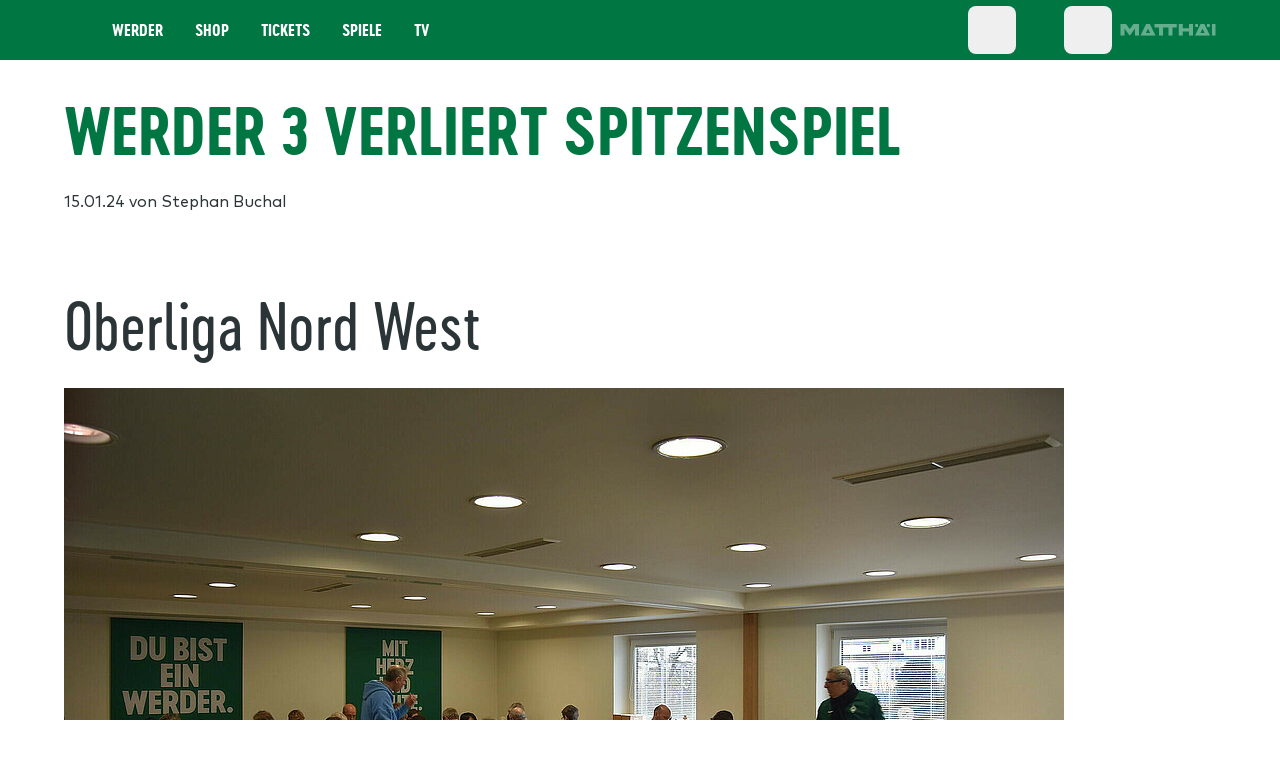

--- FILE ---
content_type: text/html;charset=utf-8
request_url: https://www.werder.de/schach/aktuell/informationen/news/2023/svw-20240115-stb/
body_size: 205591
content:
<!DOCTYPE html><html  lang="de"><head><meta charset="utf-8">
<meta name="viewport" content="width=device-width, initial-scale=1">
<title>Werder 3 verliert Spitzenspiel  | SV Werder Bremen</title>
<style>@font-face{font-family:Cervo Neue;src:local("Cervo Neue Regular"),local("Cervo Neue"),url(/fonts/cervoneue-regular.otf) format(opentype);font-display:swap;font-weight:400;font-style:normal}@font-face{font-family:Cervo-Neue;src:local("Cervo-Neue Regular"),local("Cervo-Neue"),url(/fonts/cervoneue-regular.otf) format(opentype);font-display:swap;font-weight:400;font-style:normal}@font-face{font-family:Mark-WXX;src:local("Mark-WXX Regular"),local("Mark-WXX"),url(/fonts/mark-wxx-book.woff2) format(woff2),url(/fonts/mark-wxx.woff2) format(woff2);font-display:swap;font-weight:400;font-style:normal}*,:after,:before{--tw-border-spacing-x:0;--tw-border-spacing-y:0;--tw-translate-x:0;--tw-translate-y:0;--tw-rotate:0;--tw-skew-x:0;--tw-skew-y:0;--tw-scale-x:1;--tw-scale-y:1;--tw-pan-x: ;--tw-pan-y: ;--tw-pinch-zoom: ;--tw-scroll-snap-strictness:proximity;--tw-gradient-from-position: ;--tw-gradient-via-position: ;--tw-gradient-to-position: ;--tw-ordinal: ;--tw-slashed-zero: ;--tw-numeric-figure: ;--tw-numeric-spacing: ;--tw-numeric-fraction: ;--tw-ring-inset: ;--tw-ring-offset-width:0px;--tw-ring-offset-color:#fff;--tw-ring-color:#3b82f680;--tw-ring-offset-shadow:0 0 #0000;--tw-ring-shadow:0 0 #0000;--tw-shadow:0 0 #0000;--tw-shadow-colored:0 0 #0000;--tw-blur: ;--tw-brightness: ;--tw-contrast: ;--tw-grayscale: ;--tw-hue-rotate: ;--tw-invert: ;--tw-saturate: ;--tw-sepia: ;--tw-drop-shadow: ;--tw-backdrop-blur: ;--tw-backdrop-brightness: ;--tw-backdrop-contrast: ;--tw-backdrop-grayscale: ;--tw-backdrop-hue-rotate: ;--tw-backdrop-invert: ;--tw-backdrop-opacity: ;--tw-backdrop-saturate: ;--tw-backdrop-sepia: ;--tw-contain-size: ;--tw-contain-layout: ;--tw-contain-paint: ;--tw-contain-style: }::backdrop{--tw-border-spacing-x:0;--tw-border-spacing-y:0;--tw-translate-x:0;--tw-translate-y:0;--tw-rotate:0;--tw-skew-x:0;--tw-skew-y:0;--tw-scale-x:1;--tw-scale-y:1;--tw-pan-x: ;--tw-pan-y: ;--tw-pinch-zoom: ;--tw-scroll-snap-strictness:proximity;--tw-gradient-from-position: ;--tw-gradient-via-position: ;--tw-gradient-to-position: ;--tw-ordinal: ;--tw-slashed-zero: ;--tw-numeric-figure: ;--tw-numeric-spacing: ;--tw-numeric-fraction: ;--tw-ring-inset: ;--tw-ring-offset-width:0px;--tw-ring-offset-color:#fff;--tw-ring-color:#3b82f680;--tw-ring-offset-shadow:0 0 #0000;--tw-ring-shadow:0 0 #0000;--tw-shadow:0 0 #0000;--tw-shadow-colored:0 0 #0000;--tw-blur: ;--tw-brightness: ;--tw-contrast: ;--tw-grayscale: ;--tw-hue-rotate: ;--tw-invert: ;--tw-saturate: ;--tw-sepia: ;--tw-drop-shadow: ;--tw-backdrop-blur: ;--tw-backdrop-brightness: ;--tw-backdrop-contrast: ;--tw-backdrop-grayscale: ;--tw-backdrop-hue-rotate: ;--tw-backdrop-invert: ;--tw-backdrop-opacity: ;--tw-backdrop-saturate: ;--tw-backdrop-sepia: ;--tw-contain-size: ;--tw-contain-layout: ;--tw-contain-paint: ;--tw-contain-style: }/*! tailwindcss v3.4.17 | MIT License | https://tailwindcss.com*/*,:after,:before{border:0 solid #bdc0c1;box-sizing:border-box}:after,:before{--tw-content:""}:host,html{line-height:1.5;-webkit-text-size-adjust:100%;font-family:Mark-WXX,ui-sans-serif,system-ui,sans-serif;font-feature-settings:normal;font-variation-settings:normal;-moz-tab-size:4;tab-size:4;-webkit-tap-highlight-color:transparent}body{line-height:inherit;margin:0}hr{border-top-width:1px;color:inherit;height:0}abbr:where([title]){-webkit-text-decoration:underline dotted;text-decoration:underline dotted}h1,h2,h3,h4,h5,h6{font-size:inherit;font-weight:inherit}a{color:inherit;text-decoration:inherit}b,strong{font-weight:bolder}code,kbd,pre,samp{font-family:ui-monospace,SFMono-Regular,Menlo,Monaco,Consolas,Liberation Mono,Courier New,monospace;font-feature-settings:normal;font-size:1em;font-variation-settings:normal}small{font-size:80%}sub,sup{font-size:75%;line-height:0;position:relative;vertical-align:initial}sub{bottom:-.25em}sup{top:-.5em}table{border-collapse:collapse;border-color:inherit;text-indent:0}button,input,optgroup,select,textarea{color:inherit;font-family:inherit;font-feature-settings:inherit;font-size:100%;font-variation-settings:inherit;font-weight:inherit;letter-spacing:inherit;line-height:inherit;margin:0;padding:0}button,select{text-transform:none}button,input:where([type=button]),input:where([type=reset]),input:where([type=submit]){-webkit-appearance:button;background-color:initial;background-image:none}:-moz-focusring{outline:auto}:-moz-ui-invalid{box-shadow:none}progress{vertical-align:initial}::-webkit-inner-spin-button,::-webkit-outer-spin-button{height:auto}[type=search]{-webkit-appearance:textfield;outline-offset:-2px}::-webkit-search-decoration{-webkit-appearance:none}::-webkit-file-upload-button{-webkit-appearance:button;font:inherit}summary{display:list-item}blockquote,dd,dl,figure,h1,h2,h3,h4,h5,h6,hr,p,pre{margin:0}fieldset{margin:0}fieldset,legend{padding:0}menu,ol,ul{list-style:none;margin:0;padding:0}dialog{padding:0}textarea{resize:vertical}input::placeholder,textarea::placeholder{color:#555d60;opacity:1}[role=button],button{cursor:pointer}:disabled{cursor:default}audio,canvas,embed,iframe,img,object,svg,video{display:block;vertical-align:middle}img,video{height:auto;max-width:100%}[hidden]:where(:not([hidden=until-found])){display:none}:root{--background:#fff;--foreground:#2b3538;--muted:#eaebeb;--muted-foreground:#bdc0c1;--popover:#fff;--popover-foreground:#0a0a0a;--card:#fff;--card-foreground:#0a0a0a;--border:#e6e6e6;--input:#e6e6e6;--primary:#007642;--primary-foreground:#fff;--secondary:#2b3538;--secondary-foreground:#fff;--accent:#f5f5f5;--accent-foreground:#171717;--destructive:red;--destructive-foreground:#fafafa;--ring:#121618;--radius:.5rem}*{border-color:var(--border)}body{background-color:var(--background);--tw-text-opacity:1;color:rgb(43 53 56/var(--tw-text-opacity,1))}hr{border-top-width:1px;--tw-border-opacity:1;border-color:rgb(189 192 193/var(--tw-border-opacity,1))}.container{margin-left:auto;margin-right:auto;padding-left:1rem;padding-right:1rem;width:100%}@media(min-width:420px){.container{max-width:420px;padding-left:2rem;padding-right:2rem}}@media(min-width:768px){.container{max-width:768px;padding-left:4rem;padding-right:4rem}}@media(min-width:992px){.container{max-width:992px}}@media(min-width:1200px){.container{max-width:1200px}}@media(min-width:1440px){.container{max-width:1440px}}@media(min-width:1920px){.container{max-width:1920px}}.focus{box-shadow:inset 0 0 0 2px #fff,inset 0 0 0 4px #000,inset 0 0 0 6px #fff;outline:2px solid #0000;outline-offset:2px;z-index:1}.wb-richtext h1{display:block;font-family:Cervo-Neue,ui-sans-serif,system-ui,sans-serif;font-size:2.5rem;line-height:3rem;line-height:1;margin-bottom:.5rem}@media(min-width:768px){.wb-richtext h1{font-size:4rem;line-height:1}}.wb-richtext h2{display:block;font-family:Cervo-Neue,ui-sans-serif,system-ui,sans-serif;font-size:2rem;line-height:2.5rem;line-height:1;margin-bottom:.5rem}@media(min-width:768px){.wb-richtext h2{font-size:3rem;line-height:1}}.wb-richtext h3{display:block;font-family:Cervo-Neue,ui-sans-serif,system-ui,sans-serif;font-size:1.5rem;line-height:2rem;line-height:1}@media(min-width:768px){.wb-richtext h3{font-size:2rem;line-height:2.5rem}}.wb-richtext h4{display:block;font-family:Cervo-Neue,ui-sans-serif,system-ui,sans-serif;font-size:1rem;line-height:1.5rem;line-height:1.1}@media(min-width:768px){.wb-richtext h4{font-size:1.5rem;line-height:2rem}}.wb-richtext h5{display:block;font-family:Cervo-Neue,ui-sans-serif,system-ui,sans-serif;font-size:1rem;line-height:1.5rem;line-height:1.2}@media(min-width:768px){.wb-richtext h5{font-size:1.25rem;line-height:1.75rem}}.wb-richtext h6{display:block;font-family:Cervo-Neue,ui-sans-serif,system-ui,sans-serif;font-size:1rem;line-height:1.5rem;line-height:1.2}.wb-richtext :has(>.sb-heading-xl),.wb-richtext :has(>.sb-heading-xxl){margin-bottom:.5rem!important}.wb-richtext :has(>.sb-heading-l),.wb-richtext :has(>.sb-heading-m),.wb-richtext :has(>.sb-heading-s),.wb-richtext :has(>.sb-heading-xs){margin-bottom:0!important}.wb-richtext [class^=sb-heading-]{color:var(--primary);font-weight:700;text-transform:uppercase}.wb-richtext :has(>[class^=sb-text-]):not(:last-child),.wb-richtext ol:not(:last-child),.wb-richtext p:not(:last-child),.wb-richtext ul:not(:last-child){margin-bottom:1rem}.wb-richtext ul{list-style-position:inside;list-style-type:disc;padding-left:.5rem}.wb-richtext ul li>*{margin-left:-.5rem}.wb-richtext ol{list-style-position:inside;list-style-type:decimal}.wb-richtext li p{display:inline}.wb-richtext a{text-decoration-line:underline}.sr-only{height:1px;margin:-1px;overflow:hidden;padding:0;position:absolute;width:1px;clip:rect(0,0,0,0);border-width:0;white-space:nowrap}.pointer-events-none{pointer-events:none}.pointer-events-auto{pointer-events:auto}.visible{visibility:visible}.invisible{visibility:hidden}.static{position:static}.fixed{position:fixed}.absolute{position:absolute}.relative{position:relative}.inset-0{top:0;right:0;bottom:0;left:0}.inset-x-0{left:0;right:0}.inset-y-0{bottom:0;top:0}.-bottom-6{bottom:-1.5rem}.-left-4{left:-1rem}.-right-12{right:-3rem}.-right-4{right:-1rem}.-right-6{right:-1.5rem}.bottom-0{bottom:0}.bottom-0\.5{bottom:.125rem}.bottom-24{bottom:6rem}.bottom-3{bottom:.75rem}.bottom-4{bottom:1rem}.bottom-6{bottom:1.5rem}.bottom-\[2px\]{bottom:2px}.bottom-\[4px\]{bottom:4px}.end-0{inset-inline-end:0}.left-0{left:0}.left-1\/2{left:50%}.left-2{left:.5rem}.left-3{left:.75rem}.left-4{left:1rem}.left-\[27\.50px\]{left:27.5px}.left-\[calc\(50\%\+20px\)\]{left:calc(50% + 20px)}.left-px{left:1px}.right-0{right:0}.right-1{right:.25rem}.right-2{right:.5rem}.right-4{right:1rem}.right-8{right:2rem}.right-\[4px\]{right:4px}.right-\[calc\(-50\%\+10px\)\]{right:calc(-50% + 10px)}.top-0{top:0}.top-1{top:.25rem}.top-1\/2{top:50%}.top-10{top:2.5rem}.top-2{top:.5rem}.top-20{top:5rem}.top-3{top:.75rem}.top-4{top:1rem}.top-5{top:1.25rem}.top-\[-4px\]{top:-4px}.top-\[10px\]{top:10px}.isolate{isolation:isolate}.-z-10{z-index:-10}.z-0{z-index:0}.z-10{z-index:10}.z-20{z-index:20}.z-30{z-index:30}.z-50{z-index:50}.z-\[100\]{z-index:100}.-order-1{order:-1}.order-1{order:1}.order-2{order:2}.order-3{order:3}.order-none{order:0}.col-span-1{grid-column:span 1/span 1}.col-span-2{grid-column:span 2/span 2}.col-span-full{grid-column:1/-1}.m-auto{margin:auto}.\!my-4{margin-bottom:1rem!important;margin-top:1rem!important}.-mx-1{margin-left:-.25rem;margin-right:-.25rem}.-mx-2{margin-left:-.5rem;margin-right:-.5rem}.mx-\[calc\(50\%-50vw\)\]{margin-left:calc(50% - 50vw);margin-right:calc(50% - 50vw)}.mx-auto{margin-left:auto;margin-right:auto}.my-1{margin-bottom:.25rem;margin-top:.25rem}.my-10{margin-bottom:2.5rem;margin-top:2.5rem}.my-2{margin-bottom:.5rem;margin-top:.5rem}.my-4{margin-bottom:1rem;margin-top:1rem}.my-6{margin-bottom:1.5rem;margin-top:1.5rem}.-mb-6{margin-bottom:-1.5rem}.-ml-2{margin-left:-.5rem}.-mt-1{margin-top:-.25rem}.-mt-2{margin-top:-.5rem}.mb-0{margin-bottom:0}.mb-10{margin-bottom:2.5rem}.mb-2{margin-bottom:.5rem}.mb-3{margin-bottom:.75rem}.mb-4{margin-bottom:1rem}.mb-6{margin-bottom:1.5rem}.mb-8{margin-bottom:2rem}.ml-2{margin-left:.5rem}.ml-3{margin-left:.75rem}.ml-4{margin-left:1rem}.ml-auto{margin-left:auto}.mr-1{margin-right:.25rem}.mr-2{margin-right:.5rem}.mr-3{margin-right:.75rem}.mr-4{margin-right:1rem}.mr-auto{margin-right:auto}.mr-px{margin-right:1px}.mt-0\.5{margin-top:.125rem}.mt-1{margin-top:.25rem}.mt-2{margin-top:.5rem}.mt-24{margin-top:6rem}.mt-3{margin-top:.75rem}.mt-4{margin-top:1rem}.mt-6{margin-top:1.5rem}.mt-8{margin-top:2rem}.mt-\[-80px\]{margin-top:-80px}.mt-auto{margin-top:auto}.line-clamp-2{display:-webkit-box;overflow:hidden;-webkit-box-orient:vertical;-webkit-line-clamp:2}.block{display:block}.inline-block{display:inline-block}.inline{display:inline}.flex{display:flex}.inline-flex{display:inline-flex}.table{display:table}.grid{display:grid}.inline-grid{display:inline-grid}.hidden{display:none}.aspect-1\/1{aspect-ratio:1/1}.aspect-16\/9{aspect-ratio:16/9}.aspect-2\/1{aspect-ratio:2/1}.aspect-3\/2{aspect-ratio:3/2}.aspect-4\/5{aspect-ratio:4/5}.aspect-\[3\/2\]{aspect-ratio:3/2}.aspect-\[3\/4\]{aspect-ratio:3/4}.aspect-\[4\/5\]{aspect-ratio:4/5}.aspect-\[5\/3\]{aspect-ratio:5/3}.aspect-\[9\/5\]{aspect-ratio:9/5}.aspect-square{aspect-ratio:1/1}.size-10{height:2.5rem;width:2.5rem}.size-11{height:2.75rem;width:2.75rem}.size-12{height:3rem;width:3rem}.size-14{height:3.5rem;width:3.5rem}.size-2\/3{height:66.666667%;width:66.666667%}.size-20{height:5rem;width:5rem}.size-24{height:6rem;width:6rem}.size-3{height:.75rem;width:.75rem}.size-30{height:7.5rem;width:7.5rem}.size-4{height:1rem;width:1rem}.size-5{height:1.25rem;width:1.25rem}.size-6{height:1.5rem;width:1.5rem}.size-7{height:1.75rem;width:1.75rem}.size-8{height:2rem;width:2rem}.size-\[24px\]{height:24px;width:24px}.size-\[30px\]{height:30px;width:30px}.h-0\.5{height:.125rem}.h-1{height:.25rem}.h-10{height:2.5rem}.h-12{height:3rem}.h-16{height:4rem}.h-2{height:.5rem}.h-2\/5{height:40%}.h-3\.5{height:.875rem}.h-4{height:1rem}.h-5{height:1.25rem}.h-6{height:1.5rem}.h-7{height:1.75rem}.h-8{height:2rem}.h-80{height:20rem}.h-9{height:2.25rem}.h-\[--radix-select-trigger-height\]{height:var(--radix-select-trigger-height)}.h-\[1px\]{height:1px}.h-\[24px\]{height:24px}.h-\[300px\]{height:300px}.h-\[38px\]{height:38px}.h-\[419px\]{height:419px}.h-\[420px\]{height:420px}.h-\[450px\]{height:450px}.h-\[48px\]{height:48px}.h-\[500px\]{height:500px}.h-\[50px\]{height:50px}.h-\[54px\]{height:54px}.h-\[60px\]{height:60px}.h-\[64px\]{height:64px}.h-\[calc\(100\%-44px\)\]{height:calc(100% - 44px)}.h-auto{height:auto}.h-full{height:100%}.h-px{height:1px}.max-h-10{max-height:2.5rem}.max-h-32{max-height:8rem}.max-h-72{max-height:18rem}.max-h-96{max-height:24rem}.max-h-screen{max-height:100vh}.min-h-0{min-height:0}.min-h-11{min-height:2.75rem}.min-h-12{min-height:3rem}.min-h-20{min-height:5rem}.min-h-6{min-height:1.5rem}.min-h-8{min-height:2rem}.min-h-80{min-height:20rem}.min-h-\[400px\]{min-height:400px}.min-h-\[42px\]{min-height:42px}.min-h-\[48px\]{min-height:48px}.min-h-\[50px\]{min-height:50px}.min-h-\[64px\]{min-height:64px}.min-h-dvh{min-height:100dvh}.min-h-full{min-height:100%}.min-h-min{min-height:min-content}.w-1\/2{width:50%}.w-10{width:2.5rem}.w-11{width:2.75rem}.w-12{width:3rem}.w-16{width:4rem}.w-2{width:.5rem}.w-24{width:6rem}.w-3{width:.75rem}.w-3\.5{width:.875rem}.w-3\/4{width:75%}.w-30{width:7.5rem}.w-4{width:1rem}.w-40{width:10rem}.w-5{width:1.25rem}.w-56{width:14rem}.w-6{width:1.5rem}.w-64{width:16rem}.w-7{width:1.75rem}.w-72{width:18rem}.w-8{width:2rem}.w-9{width:2.25rem}.w-\[100px\]{width:100px}.w-\[120px\]{width:120px}.w-\[135px\]{width:135px}.w-\[1px\]{width:1px}.w-\[280px\]{width:280px}.w-\[300px\]{width:300px}.w-\[480px\]{width:480px}.w-\[48px\]{width:48px}.w-\[50px\]{width:50px}.w-\[54px\]{width:54px}.w-\[64px\]{width:64px}.w-\[calc\(\(100\%-1rem\)\/3\)\]{width:calc(33.33333% - .33333rem)}.w-\[calc\(50\%-4px\)\]{width:calc(50% - 4px)}.w-auto{width:auto}.w-full{width:100%}.w-min{width:min-content}.w-px{width:1px}.w-screen{width:100vw}.min-w-0{min-width:0}.min-w-12{min-width:3rem}.min-w-16{min-width:4rem}.min-w-32{min-width:8rem}.min-w-\[--radix-select-trigger-width\]{min-width:var(--radix-select-trigger-width)}.min-w-\[280px\]{min-width:280px}.min-w-\[300px\]{min-width:300px}.min-w-\[320px\]{min-width:320px}.min-w-\[348px\]{min-width:348px}.min-w-\[390px\]{min-width:390px}.min-w-full{min-width:100%}.max-w-24{max-width:6rem}.max-w-30{max-width:7.5rem}.max-w-32{max-width:8rem}.max-w-44{max-width:11rem}.max-w-4xl{max-width:56rem}.max-w-52{max-width:13rem}.max-w-60{max-width:15rem}.max-w-\[1400px\]{max-width:1400px}.max-w-\[300px\]{max-width:300px}.max-w-\[320px\]{max-width:320px}.max-w-lg{max-width:32rem}.max-w-screen-2xl{max-width:1920px}.max-w-screen-xl{max-width:1440px}.max-w-xl{max-width:36rem}.flex-1{flex:1 1 0%}.flex-shrink-0,.shrink-0{flex-shrink:0}.flex-grow,.grow{flex-grow:1}.grow-0{flex-grow:0}.basis-1\/2{flex-basis:50%}.basis-full{flex-basis:100%}.border-collapse{border-collapse:collapse}.-translate-x-1\/2{--tw-translate-x:-50%}.-translate-x-1\/2,.-translate-x-2{transform:translate(var(--tw-translate-x),var(--tw-translate-y)) rotate(var(--tw-rotate)) skew(var(--tw-skew-x)) skewY(var(--tw-skew-y)) scaleX(var(--tw-scale-x)) scaleY(var(--tw-scale-y))}.-translate-x-2{--tw-translate-x:-.5rem}.-translate-x-4{--tw-translate-x:-1rem}.-translate-x-4,.-translate-x-6{transform:translate(var(--tw-translate-x),var(--tw-translate-y)) rotate(var(--tw-rotate)) skew(var(--tw-skew-x)) skewY(var(--tw-skew-y)) scaleX(var(--tw-scale-x)) scaleY(var(--tw-scale-y))}.-translate-x-6{--tw-translate-x:-1.5rem}.-translate-y-1\/2{--tw-translate-y:-50%}.-translate-y-1\/2,.-translate-y-\[calc\(100\%\+1rem\)\]{transform:translate(var(--tw-translate-x),var(--tw-translate-y)) rotate(var(--tw-rotate)) skew(var(--tw-skew-x)) skewY(var(--tw-skew-y)) scaleX(var(--tw-scale-x)) scaleY(var(--tw-scale-y))}.-translate-y-\[calc\(100\%\+1rem\)\]{--tw-translate-y: calc(-100% - 1rem) }.-translate-y-full{--tw-translate-y:-100%}.-translate-y-full,.translate-x-2{transform:translate(var(--tw-translate-x),var(--tw-translate-y)) rotate(var(--tw-rotate)) skew(var(--tw-skew-x)) skewY(var(--tw-skew-y)) scaleX(var(--tw-scale-x)) scaleY(var(--tw-scale-y))}.translate-x-2{--tw-translate-x:.5rem}.translate-x-4{--tw-translate-x:1rem}.rotate-180,.translate-x-4{transform:translate(var(--tw-translate-x),var(--tw-translate-y)) rotate(var(--tw-rotate)) skew(var(--tw-skew-x)) skewY(var(--tw-skew-y)) scaleX(var(--tw-scale-x)) scaleY(var(--tw-scale-y))}.rotate-180{--tw-rotate:180deg}.transform{transform:translate(var(--tw-translate-x),var(--tw-translate-y)) rotate(var(--tw-rotate)) skew(var(--tw-skew-x)) skewY(var(--tw-skew-y)) scaleX(var(--tw-scale-x)) scaleY(var(--tw-scale-y))}@keyframes pulse{0%,to{opacity:1}50%{opacity:.5}}.animate-pulse{animation:pulse 2s cubic-bezier(.4,0,.6,1) infinite}@keyframes spin{0%{transform:rotate(0)}to{transform:rotate(1turn)}}.animate-spin{animation:spin 2s linear infinite}.cursor-default{cursor:default}.cursor-grab{cursor:grab}.cursor-help{cursor:help}.cursor-not-allowed{cursor:not-allowed}.cursor-pointer{cursor:pointer}.touch-manipulation{touch-action:manipulation}.select-none{-webkit-user-select:none;user-select:none}.resize{resize:both}.snap-center{scroll-snap-align:center}.grid-cols-1{grid-template-columns:repeat(1,minmax(0,1fr))}.grid-cols-2{grid-template-columns:repeat(2,minmax(0,1fr))}.grid-cols-3{grid-template-columns:repeat(3,minmax(0,1fr))}.grid-cols-4{grid-template-columns:repeat(4,minmax(0,1fr))}.flex-row{flex-direction:row}.flex-row-reverse{flex-direction:row-reverse}.flex-col{flex-direction:column}.flex-col-reverse{flex-direction:column-reverse}.flex-wrap{flex-wrap:wrap}.flex-wrap-reverse{flex-wrap:wrap-reverse}.content-center{align-content:center}.content-start{align-content:flex-start}.content-end{align-content:flex-end}.items-start{align-items:flex-start}.items-end{align-items:flex-end}.items-center{align-items:center}.items-baseline{align-items:baseline}.justify-start{justify-content:flex-start}.justify-end{justify-content:flex-end}.justify-center{justify-content:center}.justify-between{justify-content:space-between}.justify-around{justify-content:space-around}.justify-items-start{justify-items:start}.justify-items-center{justify-items:center}.gap-0{gap:0}.gap-0\.5{gap:.125rem}.gap-1{gap:.25rem}.gap-1\.5{gap:.375rem}.gap-10{gap:2.5rem}.gap-12{gap:3rem}.gap-14{gap:3.5rem}.gap-2{gap:.5rem}.gap-3{gap:.75rem}.gap-4{gap:1rem}.gap-5{gap:1.25rem}.gap-6{gap:1.5rem}.gap-8{gap:2rem}.gap-\[10px\]{gap:10px}.gap-x-2{column-gap:.5rem}.gap-x-6{column-gap:1.5rem}.gap-y-1\.5{row-gap:.375rem}.gap-y-2{row-gap:.5rem}.gap-y-4{row-gap:1rem}.space-x-1>:not([hidden])~:not([hidden]){--tw-space-x-reverse:0;margin-left:calc(.25rem*(1 - var(--tw-space-x-reverse)));margin-right:calc(.25rem*var(--tw-space-x-reverse))}.space-x-2>:not([hidden])~:not([hidden]){--tw-space-x-reverse:0;margin-left:calc(.5rem*(1 - var(--tw-space-x-reverse)));margin-right:calc(.5rem*var(--tw-space-x-reverse))}.space-x-3>:not([hidden])~:not([hidden]){--tw-space-x-reverse:0;margin-left:calc(.75rem*(1 - var(--tw-space-x-reverse)));margin-right:calc(.75rem*var(--tw-space-x-reverse))}.space-x-4>:not([hidden])~:not([hidden]){--tw-space-x-reverse:0;margin-left:calc(1rem*(1 - var(--tw-space-x-reverse)));margin-right:calc(1rem*var(--tw-space-x-reverse))}.space-y-0>:not([hidden])~:not([hidden]){--tw-space-y-reverse:0;margin-bottom:calc(0px*var(--tw-space-y-reverse));margin-top:calc(0px*(1 - var(--tw-space-y-reverse)))}.space-y-1>:not([hidden])~:not([hidden]){--tw-space-y-reverse:0;margin-bottom:calc(.25rem*var(--tw-space-y-reverse));margin-top:calc(.25rem*(1 - var(--tw-space-y-reverse)))}.space-y-10>:not([hidden])~:not([hidden]){--tw-space-y-reverse:0;margin-bottom:calc(2.5rem*var(--tw-space-y-reverse));margin-top:calc(2.5rem*(1 - var(--tw-space-y-reverse)))}.space-y-2>:not([hidden])~:not([hidden]){--tw-space-y-reverse:0;margin-bottom:calc(.5rem*var(--tw-space-y-reverse));margin-top:calc(.5rem*(1 - var(--tw-space-y-reverse)))}.space-y-3>:not([hidden])~:not([hidden]){--tw-space-y-reverse:0;margin-bottom:calc(.75rem*var(--tw-space-y-reverse));margin-top:calc(.75rem*(1 - var(--tw-space-y-reverse)))}.space-y-4>:not([hidden])~:not([hidden]){--tw-space-y-reverse:0;margin-bottom:calc(1rem*var(--tw-space-y-reverse));margin-top:calc(1rem*(1 - var(--tw-space-y-reverse)))}.space-y-5>:not([hidden])~:not([hidden]){--tw-space-y-reverse:0;margin-bottom:calc(1.25rem*var(--tw-space-y-reverse));margin-top:calc(1.25rem*(1 - var(--tw-space-y-reverse)))}.space-y-6>:not([hidden])~:not([hidden]){--tw-space-y-reverse:0;margin-bottom:calc(1.5rem*var(--tw-space-y-reverse));margin-top:calc(1.5rem*(1 - var(--tw-space-y-reverse)))}.space-y-8>:not([hidden])~:not([hidden]){--tw-space-y-reverse:0;margin-bottom:calc(2rem*var(--tw-space-y-reverse));margin-top:calc(2rem*(1 - var(--tw-space-y-reverse)))}.place-self-end{place-self:end}.self-start{align-self:flex-start}.self-center{align-self:center}.self-stretch{align-self:stretch}.justify-self-start{justify-self:start}.justify-self-end{justify-self:end}.justify-self-center{justify-self:center}.overflow-hidden{overflow:hidden}.overflow-visible{overflow:visible}.overflow-scroll{overflow:scroll}.overflow-x-auto{overflow-x:auto}.overflow-y-auto{overflow-y:auto}.overflow-x-hidden{overflow-x:hidden}.overflow-x-scroll{overflow-x:scroll}.scroll-smooth{scroll-behavior:smooth}.truncate{overflow:hidden;text-overflow:ellipsis;white-space:nowrap}.hyphens-auto{-webkit-hyphens:auto;hyphens:auto}.whitespace-nowrap{white-space:nowrap}.whitespace-pre-line{white-space:pre-line}.break-words{overflow-wrap:break-word}.break-all{word-break:break-all}.rounded{border-radius:var(--radius) - 4px}.rounded-\[3px\]{border-radius:3px}.rounded-\[40px\]{border-radius:40px}.rounded-full{border-radius:9999px}.rounded-lg{border-radius:calc(var(--radius)*3)}.rounded-md{border-radius:calc(var(--radius)*2)}.rounded-sm{border-radius:var(--radius)}.rounded-xs{border-radius:calc(var(--radius) - 4px)}.rounded-b-sm{border-bottom-left-radius:var(--radius);border-bottom-right-radius:var(--radius)}.rounded-t-\[10px\]{border-top-left-radius:10px;border-top-right-radius:10px}.rounded-t-sm{border-top-left-radius:var(--radius);border-top-right-radius:var(--radius)}.rounded-t-xs{border-top-left-radius:calc(var(--radius) - 4px);border-top-right-radius:calc(var(--radius) - 4px)}.rounded-bl-xs{border-bottom-left-radius:calc(var(--radius) - 4px)}.rounded-br-xs{border-bottom-right-radius:calc(var(--radius) - 4px)}.rounded-tl-xs{border-top-left-radius:calc(var(--radius) - 4px)}.rounded-tr-xs{border-top-right-radius:calc(var(--radius) - 4px)}.border{border-width:1px}.border-0{border-width:0}.border-2{border-width:2px}.border-4{border-width:4px}.border-b{border-bottom-width:1px}.border-b-2{border-bottom-width:2px}.border-l-4{border-left-width:4px}.border-t{border-top-width:1px}.border-t-2{border-top-width:2px}.border-t-4{border-top-width:4px}.border-t-8{border-top-width:8px}.border-dashed{border-style:dashed}.border-none{border-style:none}.border-amber-200{--tw-border-opacity:1;border-color:rgb(253 230 138/var(--tw-border-opacity,1))}.border-amber-500{--tw-border-opacity:1;border-color:rgb(245 158 11/var(--tw-border-opacity,1))}.border-black{--tw-border-opacity:1;border-color:rgb(0 0 0/var(--tw-border-opacity,1))}.border-destructive{border-color:var(--destructive)}.border-gray-100{--tw-border-opacity:1;border-color:rgb(234 235 235/var(--tw-border-opacity,1))}.border-gray-200{--tw-border-opacity:1;border-color:rgb(189 192 193/var(--tw-border-opacity,1))}.border-gray-300{--tw-border-opacity:1;border-color:rgb(113 120 122/var(--tw-border-opacity,1))}.border-gray-400{--tw-border-opacity:1;border-color:rgb(85 93 96/var(--tw-border-opacity,1))}.border-gray-500{--tw-border-opacity:1;border-color:rgb(43 53 56/var(--tw-border-opacity,1))}.border-gray-600{--tw-border-opacity:1;border-color:rgb(39 48 51/var(--tw-border-opacity,1))}.border-gray-900{--tw-border-opacity:1;border-color:rgb(18 22 24/var(--tw-border-opacity,1))}.border-green-200{--tw-border-opacity:1;border-color:rgb(187 247 208/var(--tw-border-opacity,1))}.border-primary{border-color:var(--primary)}.border-primary-500{--tw-border-opacity:1;border-color:rgb(0 118 66/var(--tw-border-opacity,1))}.border-red{--tw-border-opacity:1;border-color:rgb(227 0 21/var(--tw-border-opacity,1))}.border-red-200{--tw-border-opacity:1;border-color:rgb(254 202 202/var(--tw-border-opacity,1))}.border-red-500{--tw-border-opacity:1;border-color:rgb(239 68 68/var(--tw-border-opacity,1))}.border-transparent{border-color:#0000}.border-white{--tw-border-opacity:1;border-color:rgb(255 255 255/var(--tw-border-opacity,1))}.border-yellow-200{--tw-border-opacity:1;border-color:rgb(254 240 138/var(--tw-border-opacity,1))}.border-t-gray-200{--tw-border-opacity:1;border-top-color:rgb(189 192 193/var(--tw-border-opacity,1))}.border-t-transparent{border-top-color:#0000}.bg-\[rgba\(0\,81\,52\,0\.7\)\]{background-color:#005134b3}.bg-amber-100{--tw-bg-opacity:1;background-color:rgb(254 243 199/var(--tw-bg-opacity,1))}.bg-amber-50{--tw-bg-opacity:1;background-color:rgb(255 251 235/var(--tw-bg-opacity,1))}.bg-background{background-color:var(--background)}.bg-black{--tw-bg-opacity:1;background-color:rgb(0 0 0/var(--tw-bg-opacity,1))}.bg-black\/50{background-color:#00000080}.bg-black\/60{background-color:#0009}.bg-black\/80{background-color:#000c}.bg-border{background-color:var(--border)}.bg-card{background-color:var(--card)}.bg-destructive{background-color:var(--destructive)}.bg-emerald-700{--tw-bg-opacity:1;background-color:rgb(4 120 87/var(--tw-bg-opacity,1))}.bg-gray-100{--tw-bg-opacity:1;background-color:rgb(234 235 235/var(--tw-bg-opacity,1))}.bg-gray-100\/50{background-color:#eaebeb80}.bg-gray-200{--tw-bg-opacity:1;background-color:rgb(189 192 193/var(--tw-bg-opacity,1))}.bg-gray-300{--tw-bg-opacity:1;background-color:rgb(113 120 122/var(--tw-bg-opacity,1))}.bg-gray-50{--tw-bg-opacity:1;background-color:rgb(249 250 251/var(--tw-bg-opacity,1))}.bg-gray-500{--tw-bg-opacity:1;background-color:rgb(43 53 56/var(--tw-bg-opacity,1))}.bg-gray-500\/80{background-color:#2b3538cc}.bg-gray-700{--tw-bg-opacity:1;background-color:rgb(31 38 40/var(--tw-bg-opacity,1))}.bg-gray-800{--tw-bg-opacity:1;background-color:rgb(24 29 31/var(--tw-bg-opacity,1))}.bg-green-100{--tw-bg-opacity:1;background-color:rgb(220 252 231/var(--tw-bg-opacity,1))}.bg-green-50{--tw-bg-opacity:1;background-color:rgb(240 253 244/var(--tw-bg-opacity,1))}.bg-green-dark{--tw-bg-opacity:1;background-color:rgb(0 81 52/var(--tw-bg-opacity,1))}.bg-muted{background-color:var(--muted)}.bg-neutral-700{--tw-bg-opacity:1;background-color:rgb(64 64 64/var(--tw-bg-opacity,1))}.bg-popover{background-color:var(--popover)}.bg-primary{background-color:var(--primary)}.bg-primary-100{--tw-bg-opacity:1;background-color:rgb(232 242 235/var(--tw-bg-opacity,1))}.bg-primary-500{--tw-bg-opacity:1;background-color:rgb(0 118 66/var(--tw-bg-opacity,1))}.bg-primary-500\/10{background-color:#0076421a}.bg-primary-700{--tw-bg-opacity:1;background-color:rgb(0 81 52/var(--tw-bg-opacity,1))}.bg-red-200{--tw-bg-opacity:1;background-color:rgb(254 202 202/var(--tw-bg-opacity,1))}.bg-red-50{--tw-bg-opacity:1;background-color:rgb(254 242 242/var(--tw-bg-opacity,1))}.bg-transparent{background-color:initial}.bg-white{--tw-bg-opacity:1;background-color:rgb(255 255 255/var(--tw-bg-opacity,1))}.bg-white\/80{background-color:#fffc}.bg-white\/90{background-color:#ffffffe6}.bg-yellow-100{--tw-bg-opacity:1;background-color:rgb(254 249 195/var(--tw-bg-opacity,1))}.bg-yellow-50{--tw-bg-opacity:1;background-color:rgb(254 252 232/var(--tw-bg-opacity,1))}.bg-\[url\(\/matchcenter\/match-overview-live-bg\.png\)\]{background-image:url(/matchcenter/match-overview-live-bg.png)}.bg-\[url\(\/player\/player-hero-bg-image\.jpg\)\]{background-image:url(/player/player-hero-bg-image.jpg)}.bg-gradient-to-br{background-image:linear-gradient(to bottom right,var(--tw-gradient-stops))}.bg-gradient-to-t{background-image:linear-gradient(to top,var(--tw-gradient-stops))}.bg-none{background-image:none}.from-black\/40{--tw-gradient-from:#0006 var(--tw-gradient-from-position);--tw-gradient-to:#0000 var(--tw-gradient-to-position);--tw-gradient-stops:var(--tw-gradient-from),var(--tw-gradient-to)}.from-green-500{--tw-gradient-from:#22c55e var(--tw-gradient-from-position);--tw-gradient-to:#22c55e00 var(--tw-gradient-to-position);--tw-gradient-stops:var(--tw-gradient-from),var(--tw-gradient-to)}.to-green-600{--tw-gradient-to:#16a34a var(--tw-gradient-to-position)}.to-transparent{--tw-gradient-to:#0000 var(--tw-gradient-to-position)}.to-70\%{--tw-gradient-to-position:70%}.bg-cover{background-size:cover}.bg-center{background-position:50%}.bg-no-repeat{background-repeat:no-repeat}.fill-current{fill:currentColor}.fill-green{fill:#019655}.fill-white{fill:#fff}.stroke-primary{stroke:var(--primary)}.object-contain{object-fit:contain}.object-cover{object-fit:cover}.object-center{object-position:center}.object-left-bottom{object-position:left bottom}.object-top{object-position:top}.p-0{padding:0}.p-0\.5{padding:.125rem}.p-1{padding:.25rem}.p-1\.5{padding:.375rem}.p-2{padding:.5rem}.p-3{padding:.75rem}.p-4{padding:1rem}.p-6{padding:1.5rem}.p-7{padding:1.75rem}.p-8{padding:2rem}.p-\[10px\]{padding:10px}.\!px-4{padding-left:1rem!important;padding-right:1rem!important}.\!py-1{padding-bottom:.25rem!important;padding-top:.25rem!important}.px-0{padding-left:0;padding-right:0}.px-1{padding-left:.25rem;padding-right:.25rem}.px-12{padding-left:3rem;padding-right:3rem}.px-16{padding-left:4rem;padding-right:4rem}.px-2{padding-left:.5rem;padding-right:.5rem}.px-3{padding-left:.75rem;padding-right:.75rem}.px-4{padding-left:1rem;padding-right:1rem}.px-5{padding-left:1.25rem;padding-right:1.25rem}.px-6{padding-left:1.5rem;padding-right:1.5rem}.px-8{padding-left:2rem;padding-right:2rem}.px-\[3px\]{padding-left:3px;padding-right:3px}.py-0{padding-bottom:0;padding-top:0}.py-0\.5{padding-bottom:.125rem;padding-top:.125rem}.py-1{padding-bottom:.25rem;padding-top:.25rem}.py-1\.5{padding-bottom:.375rem;padding-top:.375rem}.py-10{padding-bottom:2.5rem;padding-top:2.5rem}.py-12{padding-bottom:3rem;padding-top:3rem}.py-2{padding-bottom:.5rem;padding-top:.5rem}.py-3{padding-bottom:.75rem;padding-top:.75rem}.py-3\.5{padding-bottom:.875rem;padding-top:.875rem}.py-4{padding-bottom:1rem;padding-top:1rem}.py-5{padding-bottom:1.25rem;padding-top:1.25rem}.py-6{padding-bottom:1.5rem;padding-top:1.5rem}.py-8{padding-bottom:2rem;padding-top:2rem}.pb-10{padding-bottom:2.5rem}.pb-12{padding-bottom:3rem}.pb-2{padding-bottom:.5rem}.pb-4{padding-bottom:1rem}.pb-6{padding-bottom:1.5rem}.pb-8{padding-bottom:2rem}.pb-\[2px\]{padding-bottom:2px}.pb-\[72px\]{padding-bottom:72px}.pe-0{padding-inline-end:0}.pl-0{padding-left:0}.pl-4{padding-left:1rem}.pl-7{padding-left:1.75rem}.pl-8{padding-left:2rem}.pr-10{padding-right:2.5rem}.pr-12{padding-right:3rem}.pr-2{padding-right:.5rem}.pr-3{padding-right:.75rem}.pr-4{padding-right:1rem}.pr-8{padding-right:2rem}.ps-6{padding-inline-start:1.5rem}.pt-0{padding-top:0}.pt-1{padding-top:.25rem}.pt-10{padding-top:2.5rem}.pt-12{padding-top:3rem}.pt-16{padding-top:4rem}.pt-2{padding-top:.5rem}.pt-3{padding-top:.75rem}.pt-4{padding-top:1rem}.pt-6{padding-top:1.5rem}.text-left{text-align:left}.text-center{text-align:center}.text-right{text-align:right}.text-start{text-align:start}.align-top{vertical-align:top}.align-middle{vertical-align:middle}.font-\[\'Cervo_Neue\'\]{font-family:Cervo Neue}.font-headline{font-family:Cervo-Neue,ui-sans-serif,system-ui,sans-serif}.font-mono{font-family:ui-monospace,SFMono-Regular,Menlo,Monaco,Consolas,Liberation Mono,Courier New,monospace}.text-2xl{font-size:1.5rem;line-height:2rem}.text-3xl{font-size:2rem;line-height:2.5rem}.text-4xl{font-size:2.5rem;line-height:3rem}.text-5xl{font-size:3rem;line-height:1}.text-\[0\.8rem\]{font-size:.8rem}.text-\[11px\]{font-size:11px}.text-base{font-size:1rem;line-height:1.5rem}.text-lg{font-size:1.125rem;line-height:1.75rem}.text-sm{font-size:.875rem;line-height:1.25rem}.text-xl{font-size:1.25rem;line-height:1.75rem}.text-xs{font-size:.75rem;line-height:1rem}.font-black{font-weight:900}.font-bold{font-weight:700}.font-extrabold{font-weight:800}.font-medium{font-weight:500}.font-normal{font-weight:400}.font-semibold{font-weight:600}.uppercase{text-transform:uppercase}.lowercase{text-transform:lowercase}.italic{font-style:italic}.\!leading-none{line-height:1!important}.leading-4{line-height:1rem}.leading-6{line-height:1.5rem}.leading-\[1\.125\]{line-height:1.125}.leading-\[1\.375\]{line-height:1.375}.leading-\[9px\]{line-height:9px}.leading-none{line-height:1}.leading-normal{line-height:1.5}.leading-relaxed{line-height:1.625}.leading-tight{line-height:1.2}.tracking-\[0\.8px\]{letter-spacing:.8px}.tracking-tight{letter-spacing:-.025em}.tracking-tighter{letter-spacing:-.05em}.tracking-wide{letter-spacing:.025em}.tracking-wider{letter-spacing:.05em}.tracking-widest{letter-spacing:.1em}.text-amber-600{--tw-text-opacity:1;color:rgb(217 119 6/var(--tw-text-opacity,1))}.text-amber-700{--tw-text-opacity:1;color:rgb(180 83 9/var(--tw-text-opacity,1))}.text-amber-800{--tw-text-opacity:1;color:rgb(146 64 14/var(--tw-text-opacity,1))}.text-black{--tw-text-opacity:1;color:rgb(0 0 0/var(--tw-text-opacity,1))}.text-card-foreground{color:var(--card-foreground)}.text-current{color:currentColor}.text-destructive{color:var(--destructive)}.text-destructive-foreground{color:var(--destructive-foreground)}.text-foreground{color:var(--foreground)}.text-gray-100{--tw-text-opacity:1;color:rgb(234 235 235/var(--tw-text-opacity,1))}.text-gray-200{--tw-text-opacity:1;color:rgb(189 192 193/var(--tw-text-opacity,1))}.text-gray-300{--tw-text-opacity:1;color:rgb(113 120 122/var(--tw-text-opacity,1))}.text-gray-400{--tw-text-opacity:1;color:rgb(85 93 96/var(--tw-text-opacity,1))}.text-gray-500{--tw-text-opacity:1;color:rgb(43 53 56/var(--tw-text-opacity,1))}.text-gray-600{--tw-text-opacity:1;color:rgb(39 48 51/var(--tw-text-opacity,1))}.text-gray-700{--tw-text-opacity:1;color:rgb(31 38 40/var(--tw-text-opacity,1))}.text-gray-800{--tw-text-opacity:1;color:rgb(24 29 31/var(--tw-text-opacity,1))}.text-gray-900{--tw-text-opacity:1;color:rgb(18 22 24/var(--tw-text-opacity,1))}.text-green-600{--tw-text-opacity:1;color:rgb(22 163 74/var(--tw-text-opacity,1))}.text-green-700{--tw-text-opacity:1;color:rgb(21 128 61/var(--tw-text-opacity,1))}.text-green-800{--tw-text-opacity:1;color:rgb(22 101 52/var(--tw-text-opacity,1))}.text-muted-foreground{color:var(--muted-foreground)}.text-popover-foreground{color:var(--popover-foreground)}.text-primary{color:var(--primary)}.text-primary-100{--tw-text-opacity:1;color:rgb(232 242 235/var(--tw-text-opacity,1))}.text-primary-500{--tw-text-opacity:1;color:rgb(0 118 66/var(--tw-text-opacity,1))}.text-primary-foreground{color:var(--primary-foreground)}.text-red{--tw-text-opacity:1;color:rgb(227 0 21/var(--tw-text-opacity,1))}.text-red-500{--tw-text-opacity:1;color:rgb(239 68 68/var(--tw-text-opacity,1))}.text-red-600{--tw-text-opacity:1;color:rgb(220 38 38/var(--tw-text-opacity,1))}.text-red-700{--tw-text-opacity:1;color:rgb(185 28 28/var(--tw-text-opacity,1))}.text-red-800{--tw-text-opacity:1;color:rgb(153 27 27/var(--tw-text-opacity,1))}.text-red-dark{--tw-text-opacity:1;color:rgb(198 0 18/var(--tw-text-opacity,1))}.text-white{--tw-text-opacity:1;color:rgb(255 255 255/var(--tw-text-opacity,1))}.text-white\/70{color:#ffffffb3}.text-yellow-700{--tw-text-opacity:1;color:rgb(161 98 7/var(--tw-text-opacity,1))}.text-yellow-800{--tw-text-opacity:1;color:rgb(133 77 14/var(--tw-text-opacity,1))}.underline{text-decoration-line:underline}.no-underline{text-decoration-line:none}.decoration-1{text-decoration-thickness:1px}.underline-offset-2{text-underline-offset:2px}.placeholder-gray-300::placeholder{--tw-placeholder-opacity:1;color:rgb(113 120 122/var(--tw-placeholder-opacity,1))}.placeholder-gray-400::placeholder{--tw-placeholder-opacity:1;color:rgb(85 93 96/var(--tw-placeholder-opacity,1))}.opacity-0{opacity:0}.opacity-10{opacity:.1}.opacity-100{opacity:1}.opacity-40{opacity:.4}.opacity-50{opacity:.5}.opacity-60{opacity:.6}.opacity-70{opacity:.7}.opacity-90{opacity:.9}.shadow-lg{--tw-shadow:0 18px 24px 0 #00000059;--tw-shadow-colored:0 18px 24px 0 var(--tw-shadow-color)}.shadow-lg,.shadow-md{box-shadow:var(--tw-ring-offset-shadow,0 0 #0000),var(--tw-ring-shadow,0 0 #0000),var(--tw-shadow)}.shadow-md{--tw-shadow:0 4px 6px -1px #0000001a,0 2px 4px -2px #0000001a;--tw-shadow-colored:0 4px 6px -1px var(--tw-shadow-color),0 2px 4px -2px var(--tw-shadow-color)}.shadow-none{--tw-shadow:0 0 #0000;--tw-shadow-colored:0 0 #0000}.shadow-none,.shadow-sm{box-shadow:var(--tw-ring-offset-shadow,0 0 #0000),var(--tw-ring-shadow,0 0 #0000),var(--tw-shadow)}.shadow-sm{--tw-shadow:0 4px 12px 0 #0000001f;--tw-shadow-colored:0 4px 12px 0 var(--tw-shadow-color)}.outline-none{outline:2px solid #0000;outline-offset:2px}.outline{outline-style:solid}.outline-1{outline-width:1px}.outline-4{outline-width:4px}.outline-offset-0{outline-offset:0}.outline-primary{outline-color:var(--primary)}.outline-transparent{outline-color:#0000}.outline-white{outline-color:#fff}.ring-0{--tw-ring-offset-shadow:var(--tw-ring-inset) 0 0 0 var(--tw-ring-offset-width) var(--tw-ring-offset-color);--tw-ring-shadow:var(--tw-ring-inset) 0 0 0 calc(var(--tw-ring-offset-width)) var(--tw-ring-color)}.ring-0,.ring-4{box-shadow:var(--tw-ring-offset-shadow),var(--tw-ring-shadow),var(--tw-shadow,0 0 #0000)}.ring-4{--tw-ring-offset-shadow:var(--tw-ring-inset) 0 0 0 var(--tw-ring-offset-width) var(--tw-ring-offset-color);--tw-ring-shadow:var(--tw-ring-inset) 0 0 0 calc(4px + var(--tw-ring-offset-width)) var(--tw-ring-color)}.ring-primary{--tw-ring-color:var(--primary)}.ring-offset-background{--tw-ring-offset-color:var(--background)}.blur{--tw-blur:blur(8px)}.blur,.brightness-0{filter:var(--tw-blur) var(--tw-brightness) var(--tw-contrast) var(--tw-grayscale) var(--tw-hue-rotate) var(--tw-invert) var(--tw-saturate) var(--tw-sepia) var(--tw-drop-shadow)}.brightness-0{--tw-brightness:brightness(0)}.grayscale{--tw-grayscale:grayscale(100%)}.grayscale,.grayscale-0{filter:var(--tw-blur) var(--tw-brightness) var(--tw-contrast) var(--tw-grayscale) var(--tw-hue-rotate) var(--tw-invert) var(--tw-saturate) var(--tw-sepia) var(--tw-drop-shadow)}.grayscale-0{--tw-grayscale:grayscale(0)}.invert{--tw-invert:invert(100%)}.invert,.sepia{filter:var(--tw-blur) var(--tw-brightness) var(--tw-contrast) var(--tw-grayscale) var(--tw-hue-rotate) var(--tw-invert) var(--tw-saturate) var(--tw-sepia) var(--tw-drop-shadow)}.sepia{--tw-sepia:sepia(100%)}.filter{filter:var(--tw-blur) var(--tw-brightness) var(--tw-contrast) var(--tw-grayscale) var(--tw-hue-rotate) var(--tw-invert) var(--tw-saturate) var(--tw-sepia) var(--tw-drop-shadow)}.backdrop-blur-sm{--tw-backdrop-blur:blur(4px);-webkit-backdrop-filter:var(--tw-backdrop-blur) var(--tw-backdrop-brightness) var(--tw-backdrop-contrast) var(--tw-backdrop-grayscale) var(--tw-backdrop-hue-rotate) var(--tw-backdrop-invert) var(--tw-backdrop-opacity) var(--tw-backdrop-saturate) var(--tw-backdrop-sepia);backdrop-filter:var(--tw-backdrop-blur) var(--tw-backdrop-brightness) var(--tw-backdrop-contrast) var(--tw-backdrop-grayscale) var(--tw-backdrop-hue-rotate) var(--tw-backdrop-invert) var(--tw-backdrop-opacity) var(--tw-backdrop-saturate) var(--tw-backdrop-sepia)}.transition{transition-duration:.15s;transition-property:color,background-color,border-color,text-decoration-color,fill,stroke,opacity,box-shadow,transform,filter,-webkit-backdrop-filter;transition-property:color,background-color,border-color,text-decoration-color,fill,stroke,opacity,box-shadow,transform,filter,backdrop-filter;transition-property:color,background-color,border-color,text-decoration-color,fill,stroke,opacity,box-shadow,transform,filter,backdrop-filter,-webkit-backdrop-filter;transition-timing-function:cubic-bezier(.4,0,.2,1)}.transition-\[max-height\,opacity\]{transition-duration:.15s;transition-property:max-height,opacity;transition-timing-function:cubic-bezier(.4,0,.2,1)}.transition-all{transition-duration:.15s;transition-property:all;transition-timing-function:cubic-bezier(.4,0,.2,1)}.transition-colors{transition-duration:.15s;transition-property:color,background-color,border-color,text-decoration-color,fill,stroke;transition-timing-function:cubic-bezier(.4,0,.2,1)}.transition-opacity{transition-duration:.15s;transition-property:opacity;transition-timing-function:cubic-bezier(.4,0,.2,1)}.transition-transform{transition-property:transform;transition-timing-function:cubic-bezier(.4,0,.2,1)}.duration-150,.transition-transform{transition-duration:.15s}.duration-200{transition-duration:.2s}.duration-300{transition-duration:.3s}.duration-500{transition-duration:.5s}.duration-700{transition-duration:.7s}.ease-in-out{transition-timing-function:cubic-bezier(.4,0,.2,1)}.ease-out{transition-timing-function:cubic-bezier(0,0,.2,1)}@keyframes enter{0%{opacity:var(--tw-enter-opacity,1);transform:translate3d(var(--tw-enter-translate-x,0),var(--tw-enter-translate-y,0),0) scale3d(var(--tw-enter-scale,1),var(--tw-enter-scale,1),var(--tw-enter-scale,1)) rotate(var(--tw-enter-rotate,0))}}@keyframes exit{to{opacity:var(--tw-exit-opacity,1);transform:translate3d(var(--tw-exit-translate-x,0),var(--tw-exit-translate-y,0),0) scale3d(var(--tw-exit-scale,1),var(--tw-exit-scale,1),var(--tw-exit-scale,1)) rotate(var(--tw-exit-rotate,0))}}.duration-150{animation-duration:.15s}.duration-200{animation-duration:.2s}.duration-300{animation-duration:.3s}.duration-500{animation-duration:.5s}.duration-700{animation-duration:.7s}.ease-in-out{animation-timing-function:cubic-bezier(.4,0,.2,1)}.ease-out{animation-timing-function:cubic-bezier(0,0,.2,1)}.paused{animation-play-state:paused}.scrollbar-hide{-ms-overflow-style:none;scrollbar-width:none}.scrollbar-hide::-webkit-scrollbar{display:none}.\[box-shadow\:_0_4px_12px_rgb\(0_0_0_\/_12\%\)\]{box-shadow:0 4px 12px #0000001f}.\[text-shadow\:_0_0_24px_rgb\(0_0_0_\/_60\%\)\]{text-shadow:0 0 24px #0009}.focus-within\:focus-outside:focus-within,.focus\:focus-outside:focus{box-shadow:0 0 0 2px #fff,0 0 0 4px #000,0 0 0 6px #fff;outline:2px solid #0000;outline-offset:2px;z-index:1}.focus-visible\:focus:focus-visible{box-shadow:inset 0 0 0 2px #fff,inset 0 0 0 4px #000,inset 0 0 0 6px #fff;outline:2px solid #0000;outline-offset:2px;z-index:1}.focus-visible\:focus-outside:focus-visible{box-shadow:0 0 0 2px #fff,0 0 0 4px #000,0 0 0 6px #fff;outline:2px solid #0000;outline-offset:2px;z-index:1}@media(min-width:768px){.wb-richtext :has(>.md\:sb-heading-xl){margin-bottom:.5rem!important}}.file\:border-0::file-selector-button{border-width:0}.file\:bg-transparent::file-selector-button{background-color:initial}.file\:text-sm::file-selector-button{font-size:.875rem;line-height:1.25rem}.file\:font-medium::file-selector-button{font-weight:500}.placeholder\:text-gray-400::placeholder{--tw-text-opacity:1;color:rgb(85 93 96/var(--tw-text-opacity,1))}.placeholder\:text-muted-foreground::placeholder{color:var(--muted-foreground)}.before\:absolute:before{content:var(--tw-content);position:absolute}.before\:inset-0:before{content:var(--tw-content);top:0;right:0;bottom:0;left:0}.before\:bg-black:before{content:var(--tw-content);--tw-bg-opacity:1;background-color:rgb(0 0 0/var(--tw-bg-opacity,1))}.before\:bg-opacity-55:before{content:var(--tw-content);--tw-bg-opacity:.55}.after\:absolute:after{content:var(--tw-content);position:absolute}.after\:inset-0:after{content:var(--tw-content);top:0;right:0;bottom:0;left:0}.after\:bottom-0:after{bottom:0;content:var(--tw-content)}.after\:bottom-\[-0\.5px\]:after{bottom:-.5px;content:var(--tw-content)}.after\:left-0:after{content:var(--tw-content);left:0}.after\:right-0:after{content:var(--tw-content);right:0}.after\:top-0:after{content:var(--tw-content);top:0}.after\:z-10:after{content:var(--tw-content);z-index:10}.after\:z-\[1\]:after{content:var(--tw-content);z-index:1}.after\:block:after{content:var(--tw-content);display:block}.after\:hidden:after{content:var(--tw-content);display:none}.after\:h-\[2px\]:after{content:var(--tw-content);height:2px}.after\:h-full:after{content:var(--tw-content);height:100%}.after\:w-full:after{content:var(--tw-content);width:100%}.after\:rounded-lg:after{border-radius:calc(var(--radius)*3);content:var(--tw-content)}.after\:bg-primary-500:after{content:var(--tw-content);--tw-bg-opacity:1;background-color:rgb(0 118 66/var(--tw-bg-opacity,1))}.after\:bg-\[linear-gradient\(180deg\,rgba\(0\,0\,0\,0\)_0\%\,rgba\(0\,0\,0\,0\.60\)_55\%\)\]:after{background-image:linear-gradient(180deg,#0000,#0009 55%);content:var(--tw-content)}.after\:bg-\[linear-gradient\(180deg\,rgba\(0\,0\,0\,0\)_0\%\,rgba\(0\,0\,0\,0\.60\)_75\%\)\]:after{background-image:linear-gradient(180deg,#0000,#0009 75%);content:var(--tw-content)}.after\:bg-\[linear-gradient\(180deg\,rgba\(0\,0\,0\,0\)_70\.28\%\,rgba\(0\,0\,0\,0\.35\)_100\%\)\,linear-gradient\(0deg\,rgba\(0\,0\,0\,0\.3\)\,rgba\(0\,0\,0\,0\.3\)\)\]:after{background-image:linear-gradient(180deg,#0000 70.28%,#00000059),linear-gradient(0deg,#0000004d,#0000004d);content:var(--tw-content)}.after\:content-\[\'\'\]:after{--tw-content:"";content:var(--tw-content)}.focus-within\:relative:focus-within{position:relative}.focus-within\:z-20:focus-within{z-index:20}.focus-within\:ring-2:focus-within{--tw-ring-offset-shadow:var(--tw-ring-inset) 0 0 0 var(--tw-ring-offset-width) var(--tw-ring-offset-color);--tw-ring-shadow:var(--tw-ring-inset) 0 0 0 calc(2px + var(--tw-ring-offset-width)) var(--tw-ring-color);box-shadow:var(--tw-ring-offset-shadow),var(--tw-ring-shadow),var(--tw-shadow,0 0 #0000)}.focus-within\:ring-primary-300:focus-within{--tw-ring-opacity:1;--tw-ring-color:rgb(138 192 168/var(--tw-ring-opacity,1))}.hover\:cursor-pointer:hover{cursor:pointer}.hover\:border-none:hover{border-style:none}.hover\:border-gray-500:hover{--tw-border-opacity:1;border-color:rgb(43 53 56/var(--tw-border-opacity,1))}.hover\:border-primary:hover{border-color:var(--primary)}.hover\:border-white:hover{--tw-border-opacity:1;border-color:rgb(255 255 255/var(--tw-border-opacity,1))}.hover\:bg-accent:hover{background-color:var(--accent)}.hover\:bg-gray-100:hover{--tw-bg-opacity:1;background-color:rgb(234 235 235/var(--tw-bg-opacity,1))}.hover\:bg-gray-200:hover{--tw-bg-opacity:1;background-color:rgb(189 192 193/var(--tw-bg-opacity,1))}.hover\:bg-gray-400:hover{--tw-bg-opacity:1;background-color:rgb(85 93 96/var(--tw-bg-opacity,1))}.hover\:bg-gray-50\/20:hover{background-color:#f9fafb33}.hover\:bg-gray-500\/80:hover{background-color:#2b3538cc}.hover\:bg-gray-800:hover{--tw-bg-opacity:1;background-color:rgb(24 29 31/var(--tw-bg-opacity,1))}.hover\:bg-primary:hover{background-color:var(--primary)}.hover\:bg-primary-100:hover{--tw-bg-opacity:1;background-color:rgb(232 242 235/var(--tw-bg-opacity,1))}.hover\:bg-primary-100\/50:hover{background-color:#e8f2eb80}.hover\:bg-primary-700:hover{--tw-bg-opacity:1;background-color:rgb(0 81 52/var(--tw-bg-opacity,1))}.hover\:bg-secondary:hover{background-color:var(--secondary)}.hover\:bg-transparent:hover{background-color:initial}.hover\:bg-white\/10:hover{background-color:#ffffff1a}.hover\:bg-white\/80:hover{background-color:#fffc}.hover\:fill-primary:hover{fill:var(--primary)}.hover\:fill-white:hover{fill:#fff}.hover\:text-foreground:hover{color:var(--foreground)}.hover\:text-gray-500:hover{--tw-text-opacity:1;color:rgb(43 53 56/var(--tw-text-opacity,1))}.hover\:text-gray-700:hover{--tw-text-opacity:1;color:rgb(31 38 40/var(--tw-text-opacity,1))}.hover\:text-gray-800:hover{--tw-text-opacity:1;color:rgb(24 29 31/var(--tw-text-opacity,1))}.hover\:text-gray-900:hover{--tw-text-opacity:1;color:rgb(18 22 24/var(--tw-text-opacity,1))}.hover\:text-primary:hover{color:var(--primary)}.hover\:text-white:hover{--tw-text-opacity:1;color:rgb(255 255 255/var(--tw-text-opacity,1))}.hover\:text-opacity-80:hover{--tw-text-opacity:.8}.hover\:underline:hover{text-decoration-line:underline}.hover\:no-underline:hover{text-decoration-line:none}.hover\:opacity-100:hover{opacity:1}.hover\:shadow-link:hover{--tw-shadow:0 0 0 2px var(--primary);--tw-shadow-colored:0 0 0 2px var(--tw-shadow-color);box-shadow:var(--tw-ring-offset-shadow,0 0 #0000),var(--tw-ring-shadow,0 0 #0000),var(--tw-shadow)}.focus\:border-transparent:focus{border-color:#0000}.focus\:bg-accent:focus{background-color:var(--accent)}.focus\:bg-gray-200:focus{--tw-bg-opacity:1;background-color:rgb(189 192 193/var(--tw-bg-opacity,1))}.focus\:bg-primary-100:focus{--tw-bg-opacity:1;background-color:rgb(232 242 235/var(--tw-bg-opacity,1))}.focus\:text-accent-foreground:focus{color:var(--accent-foreground)}.focus\:opacity-100:focus{opacity:1}.focus\:outline-none:focus{outline:2px solid #0000;outline-offset:2px}.focus\:ring-2:focus{--tw-ring-offset-shadow:var(--tw-ring-inset) 0 0 0 var(--tw-ring-offset-width) var(--tw-ring-offset-color);--tw-ring-shadow:var(--tw-ring-inset) 0 0 0 calc(2px + var(--tw-ring-offset-width)) var(--tw-ring-color);box-shadow:var(--tw-ring-offset-shadow),var(--tw-ring-shadow),var(--tw-shadow,0 0 #0000)}.focus\:ring-primary:focus{--tw-ring-color:var(--primary)}.focus\:ring-ring:focus{--tw-ring-color:var(--ring)}.focus\:ring-offset-2:focus{--tw-ring-offset-width:2px}.focus-visible\:z-10:focus-visible{z-index:10}.focus-visible\:z-\[1\]:focus-visible{z-index:1}.focus-visible\:rounded-sm:focus-visible{border-radius:var(--radius)}.focus-visible\:rounded-xs:focus-visible{border-radius:calc(var(--radius) - 4px)}.focus-visible\:bg-gray-100:focus-visible{--tw-bg-opacity:1;background-color:rgb(234 235 235/var(--tw-bg-opacity,1))}.focus-visible\:bg-gray-400:focus-visible{--tw-bg-opacity:1;background-color:rgb(85 93 96/var(--tw-bg-opacity,1))}.focus-visible\:bg-primary:focus-visible{background-color:var(--primary)}.focus-visible\:bg-primary-100:focus-visible{--tw-bg-opacity:1;background-color:rgb(232 242 235/var(--tw-bg-opacity,1))}.focus-visible\:bg-primary-700:focus-visible{--tw-bg-opacity:1;background-color:rgb(0 81 52/var(--tw-bg-opacity,1))}.focus-visible\:bg-white\/10:focus-visible{background-color:#ffffff1a}.focus-visible\:text-gray-500:focus-visible{--tw-text-opacity:1;color:rgb(43 53 56/var(--tw-text-opacity,1))}.focus-visible\:text-primary:focus-visible{color:var(--primary)}.focus-visible\:text-white:focus-visible{--tw-text-opacity:1;color:rgb(255 255 255/var(--tw-text-opacity,1))}.focus-visible\:outline-none:focus-visible{outline:2px solid #0000;outline-offset:2px}.focus-visible\:ring-2:focus-visible{--tw-ring-offset-shadow:var(--tw-ring-inset) 0 0 0 var(--tw-ring-offset-width) var(--tw-ring-offset-color);--tw-ring-shadow:var(--tw-ring-inset) 0 0 0 calc(2px + var(--tw-ring-offset-width)) var(--tw-ring-color);box-shadow:var(--tw-ring-offset-shadow),var(--tw-ring-shadow),var(--tw-shadow,0 0 #0000)}.focus-visible\:ring-destructive:focus-visible{--tw-ring-color:var(--destructive)}.focus-visible\:ring-ring:focus-visible{--tw-ring-color:var(--ring)}.focus-visible\:ring-offset-2:focus-visible{--tw-ring-offset-width:2px}.focus-visible\:ring-offset-background:focus-visible{--tw-ring-offset-color:var(--background)}.active\:z-\[1\]:active{z-index:1}.active\:border-gray-500:active{--tw-border-opacity:1;border-color:rgb(43 53 56/var(--tw-border-opacity,1))}.active\:border-white:active{--tw-border-opacity:1;border-color:rgb(255 255 255/var(--tw-border-opacity,1))}.active\:bg-primary:active{background-color:var(--primary)}.active\:bg-primary-700:active{--tw-bg-opacity:1;background-color:rgb(0 81 52/var(--tw-bg-opacity,1))}.active\:text-white:active{--tw-text-opacity:1;color:rgb(255 255 255/var(--tw-text-opacity,1))}.disabled\:pointer-events-none:disabled{pointer-events:none}.disabled\:cursor-not-allowed:disabled{cursor:not-allowed}.disabled\:bg-gray-100:disabled{--tw-bg-opacity:1;background-color:rgb(234 235 235/var(--tw-bg-opacity,1))}.disabled\:text-gray-200:disabled{--tw-text-opacity:1;color:rgb(189 192 193/var(--tw-text-opacity,1))}.disabled\:opacity-20:disabled{opacity:.2}.disabled\:opacity-50:disabled{opacity:.5}.group:hover .group-hover\:opacity-100{opacity:1}.group:hover .group-hover\:invert-0{--tw-invert:invert(0);filter:var(--tw-blur) var(--tw-brightness) var(--tw-contrast) var(--tw-grayscale) var(--tw-hue-rotate) var(--tw-invert) var(--tw-saturate) var(--tw-sepia) var(--tw-drop-shadow)}.group.toaster .group-\[\.toaster\]\:border-border{border-color:var(--border)}.group.toast .group-\[\.toast\]\:bg-muted{background-color:var(--muted)}.group.toast .group-\[\.toast\]\:bg-primary{background-color:var(--primary)}.group.toaster .group-\[\.toaster\]\:bg-background{background-color:var(--background)}.group.destructive .group-\[\.destructive\]\:text-red-300{--tw-text-opacity:1;color:rgb(252 165 165/var(--tw-text-opacity,1))}.group.toast .group-\[\.toast\]\:text-muted-foreground{color:var(--muted-foreground)}.group.toast .group-\[\.toast\]\:text-primary-foreground{color:var(--primary-foreground)}.group.toaster .group-\[\.toaster\]\:text-foreground{color:var(--foreground)}.group.toaster .group-\[\.toaster\]\:shadow-lg{--tw-shadow:0 18px 24px 0 #00000059;--tw-shadow-colored:0 18px 24px 0 var(--tw-shadow-color);box-shadow:var(--tw-ring-offset-shadow,0 0 #0000),var(--tw-ring-shadow,0 0 #0000),var(--tw-shadow)}.group.destructive .group-\[\.destructive\]\:hover\:bg-destructive:hover{background-color:var(--destructive)}.group.destructive .group-\[\.destructive\]\:hover\:text-destructive-foreground:hover{color:var(--destructive-foreground)}.group.destructive .group-\[\.destructive\]\:hover\:text-red-50:hover{--tw-text-opacity:1;color:rgb(254 242 242/var(--tw-text-opacity,1))}.group.destructive .group-\[\.destructive\]\:focus\:ring-destructive:focus{--tw-ring-color:var(--destructive)}.group.destructive .group-\[\.destructive\]\:focus\:ring-red-400:focus{--tw-ring-opacity:1;--tw-ring-color:rgb(248 113 113/var(--tw-ring-opacity,1))}.group.destructive .group-\[\.destructive\]\:focus\:ring-offset-red-600:focus{--tw-ring-offset-color:#dc2626}.peer:disabled~.peer-disabled\:cursor-not-allowed{cursor:not-allowed}.peer:disabled~.peer-disabled\:opacity-70{opacity:.7}.aria-\[invalid\=true\]\:border-destructive[aria-invalid=true]{border-color:var(--destructive)}.aria-\[invalid\=true\]\:focus-visible\:ring-destructive:focus-visible[aria-invalid=true]{--tw-ring-color:var(--destructive)}.data-\[disabled\]\:pointer-events-none[data-disabled]{pointer-events:none}.data-\[side\=bottom\]\:translate-y-1[data-side=bottom]{--tw-translate-y:.25rem}.data-\[side\=bottom\]\:translate-y-1[data-side=bottom],.data-\[side\=left\]\:-translate-x-1[data-side=left]{transform:translate(var(--tw-translate-x),var(--tw-translate-y)) rotate(var(--tw-rotate)) skew(var(--tw-skew-x)) skewY(var(--tw-skew-y)) scaleX(var(--tw-scale-x)) scaleY(var(--tw-scale-y))}.data-\[side\=left\]\:-translate-x-1[data-side=left]{--tw-translate-x:-.25rem}.data-\[side\=right\]\:translate-x-1[data-side=right]{--tw-translate-x:.25rem}.data-\[side\=right\]\:translate-x-1[data-side=right],.data-\[side\=top\]\:-translate-y-1[data-side=top]{transform:translate(var(--tw-translate-x),var(--tw-translate-y)) rotate(var(--tw-rotate)) skew(var(--tw-skew-x)) skewY(var(--tw-skew-y)) scaleX(var(--tw-scale-x)) scaleY(var(--tw-scale-y))}.data-\[side\=top\]\:-translate-y-1[data-side=top]{--tw-translate-y:-.25rem}.data-\[state\=checked\]\:translate-x-5[data-state=checked]{--tw-translate-x:1.25rem}.data-\[state\=checked\]\:translate-x-5[data-state=checked],.data-\[swipe\=cancel\]\:translate-x-0[data-swipe=cancel]{transform:translate(var(--tw-translate-x),var(--tw-translate-y)) rotate(var(--tw-rotate)) skew(var(--tw-skew-x)) skewY(var(--tw-skew-y)) scaleX(var(--tw-scale-x)) scaleY(var(--tw-scale-y))}.data-\[swipe\=cancel\]\:translate-x-0[data-swipe=cancel]{--tw-translate-x:0px}.data-\[swipe\=end\]\:translate-x-\[--radix-toast-swipe-end-x\][data-swipe=end]{--tw-translate-x:var(--radix-toast-swipe-end-x)}.data-\[swipe\=end\]\:translate-x-\[--radix-toast-swipe-end-x\][data-swipe=end],.data-\[swipe\=move\]\:translate-x-\[--radix-toast-swipe-move-x\][data-swipe=move]{transform:translate(var(--tw-translate-x),var(--tw-translate-y)) rotate(var(--tw-rotate)) skew(var(--tw-skew-x)) skewY(var(--tw-skew-y)) scaleX(var(--tw-scale-x)) scaleY(var(--tw-scale-y))}.data-\[swipe\=move\]\:translate-x-\[--radix-toast-swipe-move-x\][data-swipe=move]{--tw-translate-x:var(--radix-toast-swipe-move-x)}.data-\[state\=checked\]\:border-primary[data-state=checked]{border-color:var(--primary)}.data-\[selected\]\:bg-primary[data-selected],.data-\[selection-end\]\:bg-primary[data-selection-end],.data-\[selection-start\]\:bg-primary[data-selection-start],.data-\[state\=checked\]\:bg-primary[data-state=checked]{background-color:var(--primary)}.data-\[state\=open\]\:bg-accent[data-state=open]{background-color:var(--accent)}.data-\[state\=open\]\:bg-secondary[data-state=open]{background-color:var(--secondary)}.data-\[state\=unchecked\]\:bg-input[data-state=unchecked]{background-color:var(--input)}.data-\[disabled\]\:text-muted-foreground[data-disabled],.data-\[outside-view\]\:text-muted-foreground[data-outside-view]{color:var(--muted-foreground)}.data-\[placeholder\]\:text-gray-400[data-placeholder]{--tw-text-opacity:1;color:rgb(85 93 96/var(--tw-text-opacity,1))}.data-\[selected\]\:text-primary-foreground[data-selected],.data-\[selection-end\]\:text-primary-foreground[data-selection-end],.data-\[selection-start\]\:text-primary-foreground[data-selection-start],.data-\[state\=checked\]\:text-primary-foreground[data-state=checked]{color:var(--primary-foreground)}.data-\[unavailable\]\:text-destructive-foreground[data-unavailable]{color:var(--destructive-foreground)}.data-\[unavailable\]\:line-through[data-unavailable]{text-decoration-line:line-through}.data-\[disabled\]\:opacity-50[data-disabled],.data-\[outside-view\]\:opacity-50[data-outside-view]{opacity:.5}.data-\[selected\]\:opacity-100[data-selected]{opacity:1}.data-\[swipe\=move\]\:transition-none[data-swipe=move]{transition-property:none}.data-\[state\=closed\]\:duration-300[data-state=closed]{transition-duration:.3s}.data-\[state\=open\]\:duration-500[data-state=open]{transition-duration:.5s}.data-\[state\=open\]\:animate-in[data-state=open]{animation-duration:.15s;animation-name:enter;--tw-enter-opacity:initial;--tw-enter-scale:initial;--tw-enter-rotate:initial;--tw-enter-translate-x:initial;--tw-enter-translate-y:initial}.data-\[state\=closed\]\:animate-out[data-state=closed],.data-\[swipe\=end\]\:animate-out[data-swipe=end]{animation-duration:.15s;animation-name:exit;--tw-exit-opacity:initial;--tw-exit-scale:initial;--tw-exit-rotate:initial;--tw-exit-translate-x:initial;--tw-exit-translate-y:initial}.data-\[state\=closed\]\:fade-out-0[data-state=closed]{--tw-exit-opacity:0}.data-\[state\=closed\]\:fade-out-80[data-state=closed]{--tw-exit-opacity:.8}.data-\[state\=open\]\:fade-in-0[data-state=open]{--tw-enter-opacity:0}.data-\[state\=closed\]\:zoom-out-95[data-state=closed]{--tw-exit-scale:.95}.data-\[state\=open\]\:zoom-in-95[data-state=open]{--tw-enter-scale:.95}.data-\[side\=bottom\]\:slide-in-from-top-2[data-side=bottom]{--tw-enter-translate-y:-.5rem}.data-\[side\=left\]\:slide-in-from-right-2[data-side=left]{--tw-enter-translate-x:.5rem}.data-\[side\=right\]\:slide-in-from-left-2[data-side=right]{--tw-enter-translate-x:-.5rem}.data-\[side\=top\]\:slide-in-from-bottom-2[data-side=top]{--tw-enter-translate-y:.5rem}.data-\[state\=closed\]\:slide-out-to-bottom[data-state=closed]{--tw-exit-translate-y:100%}.data-\[state\=closed\]\:slide-out-to-left[data-state=closed]{--tw-exit-translate-x:-100%}.data-\[state\=closed\]\:slide-out-to-right-full[data-state=closed],.data-\[state\=closed\]\:slide-out-to-right[data-state=closed]{--tw-exit-translate-x:100%}.data-\[state\=closed\]\:slide-out-to-top[data-state=closed]{--tw-exit-translate-y:-100%}.data-\[state\=open\]\:slide-in-from-bottom[data-state=open]{--tw-enter-translate-y:100%}.data-\[state\=open\]\:slide-in-from-left[data-state=open]{--tw-enter-translate-x:-100%}.data-\[state\=open\]\:slide-in-from-right[data-state=open]{--tw-enter-translate-x:100%}.data-\[state\=open\]\:slide-in-from-top-full[data-state=open],.data-\[state\=open\]\:slide-in-from-top[data-state=open]{--tw-enter-translate-y:-100%}.data-\[state\=closed\]\:duration-300[data-state=closed]{animation-duration:.3s}.data-\[state\=open\]\:duration-500[data-state=open]{animation-duration:.5s}.data-\[selected\]\:hover\:bg-primary:hover[data-selected],.data-\[selection-end\]\:hover\:bg-primary:hover[data-selection-end],.data-\[selection-start\]\:hover\:bg-primary:hover[data-selection-start]{background-color:var(--primary)}.data-\[selected\]\:hover\:text-primary-foreground:hover[data-selected],.data-\[selection-end\]\:hover\:text-primary-foreground:hover[data-selection-end],.data-\[selection-start\]\:hover\:text-primary-foreground:hover[data-selection-start]{color:var(--primary-foreground)}.data-\[selected\]\:focus\:bg-primary:focus[data-selected],.data-\[selection-end\]\:focus\:bg-primary:focus[data-selection-end],.data-\[selection-start\]\:focus\:bg-primary:focus[data-selection-start]{background-color:var(--primary)}.data-\[selected\]\:focus\:text-primary-foreground:focus[data-selected],.data-\[selection-end\]\:focus\:text-primary-foreground:focus[data-selection-end],.data-\[selection-start\]\:focus\:text-primary-foreground:focus[data-selection-start]{color:var(--primary-foreground)}.group[data-disabled] .group-data-\[disabled\]\:bg-muted{background-color:var(--muted)}.group[data-state=active] .group-data-\[state\=active\]\:bg-primary{background-color:var(--primary)}.group[data-state=completed] .group-data-\[state\=completed\]\:bg-accent{background-color:var(--accent)}.group[data-state=completed] .group-data-\[state\=completed\]\:bg-accent-foreground{background-color:var(--accent-foreground)}.group[data-state=completed] .group-data-\[state\=completed\]\:bg-primary{background-color:var(--primary)}.group[data-state=completed] .group-data-\[state\=completed\]\:bg-primary-100{--tw-bg-opacity:1;background-color:rgb(232 242 235/var(--tw-bg-opacity,1))}.group[data-disabled] .group-data-\[disabled\]\:text-muted-foreground{color:var(--muted-foreground)}.group[data-state=active] .group-data-\[state\=active\]\:text-primary-foreground{color:var(--primary-foreground)}.group[data-state=completed] .group-data-\[state\=completed\]\:text-accent-foreground{color:var(--accent-foreground)}.group[data-disabled] .group-data-\[disabled\]\:opacity-50{opacity:.5}@media(min-width:420px){.sm\:bottom-0{bottom:0}.sm\:right-0{right:0}.sm\:top-auto{top:auto}.sm\:block{display:block}.sm\:hidden{display:none}.sm\:size-28{height:7rem;width:7rem}.sm\:w-\[348px\]{width:348px}.sm\:w-auto{width:auto}.sm\:grid-cols-1{grid-template-columns:repeat(1,minmax(0,1fr))}.sm\:grid-cols-2{grid-template-columns:repeat(2,minmax(0,1fr))}.sm\:grid-cols-4{grid-template-columns:repeat(4,minmax(0,1fr))}.sm\:grid-cols-5{grid-template-columns:repeat(5,minmax(0,1fr))}.sm\:grid-cols-6{grid-template-columns:repeat(6,minmax(0,1fr))}.sm\:grid-cols-\[1fr_auto_1fr\]{grid-template-columns:1fr auto 1fr}.sm\:flex-row{flex-direction:row}.sm\:flex-col{flex-direction:column}.sm\:items-center{align-items:center}.sm\:justify-end{justify-content:flex-end}.sm\:gap-x-2{column-gap:.5rem}.sm\:gap-x-4{column-gap:1rem}.sm\:gap-y-0{row-gap:0}.sm\:text-left{text-align:left}.sm\:text-2xl{font-size:1.5rem;line-height:2rem}.sm\:text-5xl{font-size:3rem;line-height:1}.data-\[state\=open\]\:sm\:slide-in-from-bottom-full[data-state=open]{--tw-enter-translate-y:100%}}@media(min-width:768px){.md\:absolute{position:absolute}.md\:relative{position:relative}.md\:-left-16{left:-4rem}.md\:-right-16{right:-4rem}.md\:bottom-0{bottom:0}.md\:bottom-32{bottom:8rem}.md\:left-0{left:0}.md\:left-auto{left:auto}.md\:right-0{right:0}.md\:right-16{right:4rem}.md\:top-auto{top:auto}.md\:order-2{order:2}.md\:col-span-2{grid-column:span 2/span 2}.md\:-mx-6{margin-left:-1.5rem;margin-right:-1.5rem}.md\:mb-0{margin-bottom:0}.md\:mb-10{margin-bottom:2.5rem}.md\:mb-\[-10rem\]{margin-bottom:-10rem}.md\:mb-\[10px\]{margin-bottom:10px}.md\:ml-\[-3rem\]{margin-left:-3rem}.md\:mr-30{margin-right:7.5rem}.md\:mr-\[-3rem\]{margin-right:-3rem}.md\:mt-0{margin-top:0}.md\:mt-\[-108px\]{margin-top:-108px}.md\:block{display:block}.md\:inline-block{display:inline-block}.md\:flex{display:flex}.md\:table-cell{display:table-cell}.md\:hidden{display:none}.md\:aspect-1\/1{aspect-ratio:1/1}.md\:aspect-16\/9{aspect-ratio:16/9}.md\:aspect-2\/1{aspect-ratio:2/1}.md\:aspect-3\/2{aspect-ratio:3/2}.md\:aspect-4\/5{aspect-ratio:4/5}.md\:aspect-square{aspect-ratio:1/1}.md\:size-10{height:2.5rem;width:2.5rem}.md\:size-12{height:3rem;width:3rem}.md\:size-16{height:4rem;width:4rem}.md\:size-20{height:5rem;width:5rem}.md\:size-8{height:2rem;width:2rem}.md\:h-24{height:6rem}.md\:h-6{height:1.5rem}.md\:h-\[100px\]{height:100px}.md\:h-\[60px\]{height:60px}.md\:h-auto{height:auto}.md\:min-h-\[100px\]{min-height:100px}.md\:w-1\/2{width:50%}.md\:w-2\/3{width:66.666667%}.md\:w-24{width:6rem}.md\:w-32{width:8rem}.md\:w-44{width:11rem}.md\:w-6{width:1.5rem}.md\:w-64{width:16rem}.md\:w-\[100px\]{width:100px}.md\:w-\[110px\]{width:110px}.md\:w-\[420px\]{width:420px}.md\:w-\[60px\]{width:60px}.md\:w-\[calc\(\(100\%-60px\)\/3\)\]{width:calc(33.33333% - 20px)}.md\:w-\[calc\(50\%\+3rem\)\]{width:calc(50% + 3rem)}.md\:w-auto{width:auto}.md\:w-full{width:100%}.md\:max-w-2xl{max-width:42rem}.md\:max-w-\[155px\]{max-width:155px}.md\:max-w-\[420px\]{max-width:420px}.md\:max-w-screen-2xl{max-width:1920px}.md\:-translate-x-5{--tw-translate-x:-1.25rem}.md\:-translate-x-5,.md\:-translate-x-6{transform:translate(var(--tw-translate-x),var(--tw-translate-y)) rotate(var(--tw-rotate)) skew(var(--tw-skew-x)) skewY(var(--tw-skew-y)) scaleX(var(--tw-scale-x)) scaleY(var(--tw-scale-y))}.md\:-translate-x-6{--tw-translate-x:-1.5rem}.md\:translate-x-0{--tw-translate-x:0px}.md\:translate-x-0,.md\:translate-x-5{transform:translate(var(--tw-translate-x),var(--tw-translate-y)) rotate(var(--tw-rotate)) skew(var(--tw-skew-x)) skewY(var(--tw-skew-y)) scaleX(var(--tw-scale-x)) scaleY(var(--tw-scale-y))}.md\:translate-x-5{--tw-translate-x:1.25rem}.md\:translate-x-6{--tw-translate-x:1.5rem;transform:translate(var(--tw-translate-x),var(--tw-translate-y)) rotate(var(--tw-rotate)) skew(var(--tw-skew-x)) skewY(var(--tw-skew-y)) scaleX(var(--tw-scale-x)) scaleY(var(--tw-scale-y))}.md\:grid-cols-1{grid-template-columns:repeat(1,minmax(0,1fr))}.md\:grid-cols-2{grid-template-columns:repeat(2,minmax(0,1fr))}.md\:grid-cols-3{grid-template-columns:repeat(3,minmax(0,1fr))}.md\:grid-cols-4{grid-template-columns:repeat(4,minmax(0,1fr))}.md\:grid-cols-\[auto_1fr\]{grid-template-columns:auto 1fr}.md\:flex-row{flex-direction:row}.md\:flex-row-reverse{flex-direction:row-reverse}.md\:flex-col{flex-direction:column}.md\:flex-wrap{flex-wrap:wrap}.md\:items-start{align-items:flex-start}.md\:justify-start{justify-content:flex-start}.md\:justify-center{justify-content:center}.md\:gap-0{gap:0}.md\:gap-10{gap:2.5rem}.md\:gap-16{gap:4rem}.md\:gap-2{gap:.5rem}.md\:gap-20{gap:5rem}.md\:gap-4{gap:1rem}.md\:gap-6{gap:1.5rem}.md\:gap-8{gap:2rem}.md\:gap-x-12{column-gap:3rem}.md\:gap-x-4{column-gap:1rem}.md\:self-auto{align-self:auto}.md\:rounded-sm{border-radius:var(--radius)}.md\:border-0{border-width:0}.md\:border-l{border-left-width:1px}.md\:bg-black\/60{background-color:#0009}.md\:bg-primary-500{--tw-bg-opacity:1;background-color:rgb(0 118 66/var(--tw-bg-opacity,1))}.md\:bg-transparent{background-color:initial}.md\:bg-white{--tw-bg-opacity:1;background-color:rgb(255 255 255/var(--tw-bg-opacity,1))}.md\:p-4{padding:1rem}.md\:p-6{padding:1.5rem}.md\:p-8{padding:2rem}.md\:px-0{padding-left:0;padding-right:0}.md\:px-16{padding-left:4rem;padding-right:4rem}.md\:px-2{padding-left:.5rem;padding-right:.5rem}.md\:px-28{padding-left:7rem;padding-right:7rem}.md\:px-4{padding-left:1rem;padding-right:1rem}.md\:px-6{padding-left:1.5rem;padding-right:1.5rem}.md\:py-0{padding-bottom:0;padding-top:0}.md\:py-10{padding-bottom:2.5rem;padding-top:2.5rem}.md\:py-12{padding-bottom:3rem;padding-top:3rem}.md\:py-16{padding-bottom:4rem;padding-top:4rem}.md\:py-2{padding-bottom:.5rem;padding-top:.5rem}.md\:py-20{padding-bottom:5rem;padding-top:5rem}.md\:py-4{padding-bottom:1rem;padding-top:1rem}.md\:py-6{padding-bottom:1.5rem;padding-top:1.5rem}.md\:py-8{padding-bottom:2rem;padding-top:2rem}.md\:pb-0{padding-bottom:0}.md\:pb-12{padding-bottom:3rem}.md\:pb-16{padding-bottom:4rem}.md\:pb-20{padding-bottom:5rem}.md\:pb-6{padding-bottom:1.5rem}.md\:pl-14{padding-left:3.5rem}.md\:pr-8{padding-right:2rem}.md\:pt-14{padding-top:3.5rem}.md\:pt-2{padding-top:.5rem}.md\:text-left{text-align:left}.md\:text-2xl{font-size:1.5rem;line-height:2rem}.md\:text-3xl{font-size:2rem;line-height:2.5rem}.md\:text-4xl{font-size:2.5rem;line-height:3rem}.md\:text-5xl{font-size:3rem;line-height:1}.md\:text-base{font-size:1rem;line-height:1.5rem}.md\:text-xl{font-size:1.25rem;line-height:1.75rem}.md\:after\:bottom-\[-1px\]:after{bottom:-1px;content:var(--tw-content)}.md\:after\:h-\[3px\]:after{content:var(--tw-content);height:3px}.md\:hover\:bg-gray-100:hover{--tw-bg-opacity:1;background-color:rgb(234 235 235/var(--tw-bg-opacity,1))}.md\:hover\:bg-gray-400:hover{--tw-bg-opacity:1;background-color:rgb(85 93 96/var(--tw-bg-opacity,1))}}@media(min-width:900px){.min-\[900px\]\:w-auto{width:auto}.min-\[900px\]\:min-w-0{min-width:0}.min-\[900px\]\:flex-1{flex:1 1 0%}}@media(min-width:992px){.mdx\:aspect-\[2\/1\]{aspect-ratio:2/1}.mdx\:size-14{height:3.5rem;width:3.5rem}.mdx\:max-h-8{max-height:2rem}.mdx\:grid-cols-2{grid-template-columns:repeat(2,minmax(0,1fr))}.mdx\:text-xs{font-size:.75rem;line-height:1rem}}@media(min-width:1200px){.lg\:sr-only{height:1px;margin:-1px;overflow:hidden;padding:0;width:1px;clip:rect(0,0,0,0);border-width:0;white-space:nowrap}.lg\:absolute,.lg\:sr-only{position:absolute}.lg\:relative{position:relative}.lg\:-left-\[10\%\]{left:-10%}.lg\:bottom-10{bottom:2.5rem}.lg\:bottom-16{bottom:4rem}.lg\:left-\[420px\]{left:420px}.lg\:right-0{right:0}.lg\:right-auto{right:auto}.lg\:top-auto{top:auto}.lg\:order-1{order:1}.lg\:order-2{order:2}.lg\:order-3{order:3}.lg\:order-none{order:0}.lg\:col-span-1{grid-column:span 1/span 1}.lg\:m-0{margin:0}.lg\:mb-0{margin-bottom:0}.lg\:mb-6{margin-bottom:1.5rem}.lg\:mb-8{margin-bottom:2rem}.lg\:block{display:block}.lg\:flex{display:flex}.lg\:hidden{display:none}.lg\:aspect-\[4\/1\]{aspect-ratio:4/1}.lg\:aspect-auto{aspect-ratio:auto}.lg\:size-20{height:5rem;width:5rem}.lg\:size-8{height:2rem;width:2rem}.lg\:h-10{height:2.5rem}.lg\:h-\[600px\]{height:600px}.lg\:h-\[650px\]{height:650px}.lg\:h-\[720px\]{height:720px}.lg\:h-auto{height:auto}.lg\:h-full{height:100%}.lg\:max-h-10{max-height:2.5rem}.lg\:min-h-\[680px\]{min-height:680px}.lg\:w-10{width:2.5rem}.lg\:w-2\/3{width:66.666667%}.lg\:w-\[420px\]{width:420px}.lg\:w-auto{width:auto}.lg\:min-w-\[390px\]{min-width:390px}.lg\:min-w-\[432px\]{min-width:432px}.lg\:max-w-\[390px\]{max-width:390px}.lg\:max-w-\[760px\]{max-width:760px}.lg\:flex-1{flex:1 1 0%}.lg\:translate-y-0{--tw-translate-y:0px;transform:translate(var(--tw-translate-x),var(--tw-translate-y)) rotate(var(--tw-rotate)) skew(var(--tw-skew-x)) skewY(var(--tw-skew-y)) scaleX(var(--tw-scale-x)) scaleY(var(--tw-scale-y))}.lg\:grid-cols-3{grid-template-columns:repeat(3,minmax(0,1fr))}.lg\:grid-cols-4{grid-template-columns:repeat(4,minmax(0,1fr))}.lg\:grid-cols-\[auto_1fr_auto\]{grid-template-columns:auto 1fr auto}.lg\:flex-row{flex-direction:row}.lg\:flex-wrap{flex-wrap:wrap}.lg\:justify-normal{justify-content:normal}.lg\:justify-start{justify-content:flex-start}.lg\:justify-between{justify-content:space-between}.lg\:gap-0{gap:0}.lg\:gap-20{gap:5rem}.lg\:gap-4{gap:1rem}.lg\:gap-8{gap:2rem}.lg\:gap-x-8{column-gap:2rem}.lg\:space-y-6>:not([hidden])~:not([hidden]){--tw-space-y-reverse:0;margin-bottom:calc(1.5rem*var(--tw-space-y-reverse));margin-top:calc(1.5rem*(1 - var(--tw-space-y-reverse)))}.lg\:justify-self-start{justify-self:start}.lg\:justify-self-end{justify-self:end}.lg\:p-4{padding:1rem}.lg\:px-10{padding-left:2.5rem;padding-right:2.5rem}.lg\:px-16{padding-left:4rem;padding-right:4rem}.lg\:px-40{padding-left:10rem;padding-right:10rem}.lg\:px-8{padding-left:2rem;padding-right:2rem}.lg\:py-10{padding-bottom:2.5rem;padding-top:2.5rem}.lg\:py-16{padding-bottom:4rem;padding-top:4rem}.lg\:py-4{padding-bottom:1rem;padding-top:1rem}.lg\:py-6{padding-bottom:1.5rem;padding-top:1.5rem}.lg\:pb-16{padding-bottom:4rem}.lg\:pl-16{padding-left:4rem}.lg\:pl-8{padding-left:2rem}.lg\:pt-\[134px\]{padding-top:134px}.lg\:text-left{text-align:left}.lg\:text-2xl{font-size:1.5rem;line-height:2rem}.lg\:text-3xl{font-size:2rem;line-height:2.5rem}.lg\:text-5xl{font-size:3rem;line-height:1}.lg\:text-6xl{font-size:4rem;line-height:1}.lg\:text-7xl{font-size:5rem;line-height:1}.lg\:text-base{font-size:1rem;line-height:1.5rem}}@media(min-width:1440px){.xl\:mx-auto{margin-left:auto;margin-right:auto}.xl\:w-full{width:100%}.xl\:grid-cols-3{grid-template-columns:repeat(3,minmax(0,1fr))}.xl\:grid-cols-4{grid-template-columns:repeat(4,minmax(0,1fr))}.xl\:grid-cols-5{grid-template-columns:repeat(5,minmax(0,1fr))}.xl\:px-0{padding-left:0;padding-right:0}.xl\:px-72{padding-left:18rem;padding-right:18rem}}.dark\:border-red-800:where([class~=dark-mode],[class~=dark-mode] *){--tw-border-opacity:1;border-color:rgb(153 27 27/var(--tw-border-opacity,1))}.dark\:border-yellow-800:where([class~=dark-mode],[class~=dark-mode] *){--tw-border-opacity:1;border-color:rgb(133 77 14/var(--tw-border-opacity,1))}.dark\:bg-red-900\/20:where([class~=dark-mode],[class~=dark-mode] *){background-color:#7f1d1d33}.dark\:bg-yellow-900\/20:where([class~=dark-mode],[class~=dark-mode] *){background-color:#713f1233}.dark\:text-red-200:where([class~=dark-mode],[class~=dark-mode] *){--tw-text-opacity:1;color:rgb(254 202 202/var(--tw-text-opacity,1))}.dark\:text-red-300:where([class~=dark-mode],[class~=dark-mode] *){--tw-text-opacity:1;color:rgb(252 165 165/var(--tw-text-opacity,1))}.dark\:text-yellow-200:where([class~=dark-mode],[class~=dark-mode] *){--tw-text-opacity:1;color:rgb(254 240 138/var(--tw-text-opacity,1))}.dark\:text-yellow-300:where([class~=dark-mode],[class~=dark-mode] *){--tw-text-opacity:1;color:rgb(253 224 71/var(--tw-text-opacity,1))}.dark\:after\:bg-primary-200:where([class~=dark-mode],[class~=dark-mode] *):after{content:var(--tw-content);--tw-bg-opacity:1;background-color:rgb(176 213 196/var(--tw-bg-opacity,1))}.\[\&\.active\]\:after\:block.active:after,.\[\&\.router-link-exact-active\]\:after\:block.router-link-exact-active:after{content:var(--tw-content);display:block}.\[\&\:has\(\[data-selected\]\)\]\:rounded-md:has([data-selected]){border-radius:calc(var(--radius)*2)}.\[\&\:has\(\[data-selected\]\)\]\:bg-accent:has([data-selected]){background-color:var(--accent)}.first\:\[\&\:has\(\[data-selected\]\)\]\:rounded-l-md:has([data-selected]):first-child{border-bottom-left-radius:calc(var(--radius)*2);border-top-left-radius:calc(var(--radius)*2)}.last\:\[\&\:has\(\[data-selected\]\)\]\:rounded-r-md:has([data-selected]):last-child{border-bottom-right-radius:calc(var(--radius)*2);border-top-right-radius:calc(var(--radius)*2)}.\[\&\:has\(\[data-selected\]\[data-selection-end\]\)\]\:rounded-r-md:has([data-selected][data-selection-end]){border-bottom-right-radius:calc(var(--radius)*2);border-top-right-radius:calc(var(--radius)*2)}.\[\&\:has\(\[data-selected\]\[data-selection-start\]\)\]\:rounded-l-md:has([data-selected][data-selection-start]){border-bottom-left-radius:calc(var(--radius)*2);border-top-left-radius:calc(var(--radius)*2)}.\[\&\>\*\]\:overflow-hidden>*{overflow:hidden}.\[\&\>\*\]\:rounded-sm>*{border-radius:var(--radius)}.\[\&\>\[data-slot\=input\]\]\:has-\[\[data-slot\=decrement\]\]\:pl-5:has([data-slot=decrement])>[data-slot=input]{padding-left:1.25rem}.\[\&\>\[data-slot\=input\]\]\:has-\[\[data-slot\=increment\]\]\:pr-5:has([data-slot=increment])>[data-slot=input]{padding-right:1.25rem}.\[\&\>span\]\:truncate>span{overflow:hidden;text-overflow:ellipsis;white-space:nowrap}.\[\&\[data-outside-view\]\[data-selected\]\]\:text-muted-foreground[data-outside-view][data-selected]{color:var(--muted-foreground)}.\[\&\[data-outside-view\]\[data-selected\]\]\:opacity-30[data-outside-view][data-selected]{opacity:.3}.\[\&\[data-state\=active\]\>span\]\:block[data-state=active]>span{display:block}.\[\&\[data-state\=open\]\>svg\]\:rotate-180[data-state=open]>svg{--tw-rotate:180deg;transform:translate(var(--tw-translate-x),var(--tw-translate-y)) rotate(var(--tw-rotate)) skew(var(--tw-skew-x)) skewY(var(--tw-skew-y)) scaleX(var(--tw-scale-x)) scaleY(var(--tw-scale-y))}.\[\&\[data-today\]\:not\(\[data-selected\]\)\]\:bg-accent[data-today]:not([data-selected]){background-color:var(--accent)}.\[\&\[data-today\]\:not\(\[data-selected\]\)\]\:text-accent-foreground[data-today]:not([data-selected]){color:var(--accent-foreground)}@supports (font:-apple-system-body){.\[\@supports\(font\:-apple-system-body\)\]\:text-base{font-size:1rem;line-height:1.5rem}}</style>
<style>@font-face{font-display:swap;font-family:Mark-WXX;font-style:normal;font-weight:400;src:url(/fonts/mark-wxx-book.woff2) format("woff2")}@font-face{font-display:swap;font-family:Mark-WXX;font-style:normal;font-weight:800;src:url(/fonts/mark-wxx.woff2) format("woff2")}@font-face{font-display:swap;font-family:Cervo-Neue;font-style:normal;font-weight:900;src:url(/fonts/cervoneue-black.woff2) format("woff2")}@font-face{font-display:swap;font-family:Cervo-Neue;font-style:normal;font-weight:700;src:url(/fonts/cervoneue-bold.woff2) format("woff2")}@font-face{font-display:swap;font-family:Cervo-Neue;font-style:normal;font-weight:400;src:url(/fonts/cervoneue-regular.otf) format("opentype")}.pt-l{padding-top:4rem}@media(min-width:768px){.pt-l{padding-top:10rem}}.pt-m{padding-top:2.5rem}@media(min-width:768px){.pt-m{padding-top:4rem}}.pt-s{padding-top:1.5rem}@media(min-width:768px){.pt-s{padding-top:2.5rem}}.pt-xs{padding-top:1rem}@media(min-width:768px){.pt-xs{padding-top:1.5rem}}.pt-none{padding-top:0}.pb-l{padding-bottom:4rem}@media(min-width:768px){.pb-l{padding-bottom:10rem}}.pb-m{padding-bottom:2.5rem}@media(min-width:768px){.pb-m{padding-bottom:4rem}}.pb-s{padding-bottom:1.5rem}@media(min-width:768px){.pb-s{padding-bottom:2.5rem}}.pb-none{padding-bottom:0}.pb-xs{padding-bottom:1rem}@media(min-width:768px){.pb-xs{padding-bottom:1.5rem}}.gap-xl{gap:3.5rem}@media(min-width:768px){.gap-xl{gap:5rem}}.gap-l{gap:2.5rem}@media(min-width:768px){.gap-l{gap:4rem}}.gap-m{gap:1.5rem}@media(min-width:768px){.gap-m{gap:2.5rem}}.gap-s{gap:1rem}@media(min-width:768px){.gap-s{gap:1.5rem}}.gap-xs{gap:.5rem}@media(min-width:768px){.gap-xs{gap:.5rem}}.sb-heading-3xl{display:block;font-family:Cervo-Neue,ui-sans-serif,system-ui,sans-serif;font-size:2rem;line-height:2.5rem;line-height:1}@media(min-width:768px){.sb-heading-3xl{font-size:5rem;line-height:1}}.sb-heading-xxl{display:block;font-family:Cervo-Neue,ui-sans-serif,system-ui,sans-serif;font-size:2.5rem;line-height:3rem;line-height:1}@media(min-width:768px){.sb-heading-xxl{font-size:4rem;line-height:1}}.sb-heading-xl{display:block;font-family:Cervo-Neue,ui-sans-serif,system-ui,sans-serif;font-size:2rem;line-height:2.5rem;line-height:1}@media(min-width:768px){.sb-heading-xl{font-size:3rem;line-height:1}}.sb-heading-l{display:block;font-family:Cervo-Neue,ui-sans-serif,system-ui,sans-serif;font-size:1.5rem;line-height:2rem;line-height:1}@media(min-width:768px){.sb-heading-l{font-size:2rem;line-height:2.5rem}}.sb-heading-m{display:block;font-family:Cervo-Neue,ui-sans-serif,system-ui,sans-serif;font-size:1rem;line-height:1.5rem;line-height:1.1}@media(min-width:768px){.sb-heading-m{font-size:1.5rem;line-height:2rem}}.sb-heading-s{display:block;font-family:Cervo-Neue,ui-sans-serif,system-ui,sans-serif;font-size:1rem;line-height:1.5rem;line-height:1.2}@media(min-width:768px){.sb-heading-s{font-size:1.25rem;line-height:1.75rem}}.sb-heading-xs{display:block;font-family:Cervo-Neue,ui-sans-serif,system-ui,sans-serif;font-size:1rem;line-height:1.5rem;line-height:1.2}.sb-text-l{display:block;font-size:1.25rem;line-height:1.75rem;line-height:1.5}@media(min-width:768px){.sb-text-l{font-size:1.5rem;line-height:2rem}}.sb-text-m{display:block;font-size:1rem;line-height:1.5rem;line-height:1.5}.sb-text-s{display:block;font-size:.75rem;line-height:1rem;line-height:1.5}.wb-filter--green{filter:invert(36%) sepia(71%) saturate(1397%) hue-rotate(126deg) brightness(90%) contrast(99%)}.wb-filter--white{filter:invert(100%) sepia(0) saturate(7500%) hue-rotate(326deg) brightness(103%) contrast(102%)}@media screen and (max-width:768px){.stepper-item__title{bottom:-24px;left:50%;position:absolute;transform:translate(-50%)}.stepper__item:first-child .stepper-item__title{left:calc(50% - 12px);transform:none}.stepper__item--last .stepper-item__title{left:auto;right:calc(50% - 12px);text-align:right;transform:none}}#CookiebotWidget{display:none!important}</style>
<style>body,html{overflow-x:hidden!important;padding:0!important}</style>
<style>.video-search-item:hover .play-overlay[data-v-e1132b02]{--tw-bg-opacity:.5}.line-clamp-2[data-v-e1132b02]{display:-webkit-box;-webkit-line-clamp:2;-webkit-box-orient:vertical;overflow:hidden}</style>
<style>._wb-tabs-trigger-indicator{background-color:#007642;border-radius:.5rem;bottom:-.5px;content:"";display:none;height:3px;position:absolute;width:100%;z-index:1}@media screen and (min-width:768px){._wb-tabs-trigger-indicator{bottom:-1px;height:4px}}.theme--dark ._wb-tabs-trigger-indicator{background-color:#007642}</style>
<style>@font-face{font-family:Cervo-Neue;src:local("Cervo-Neue Regular"),local("Cervo-Neue"),url(/fonts/cervoneue-regular.otf) format(opentype);font-display:swap;font-weight:400;font-style:normal}[data-v-05cce670] .wb-richtext h1:not(:has(span)){display:block;font-family:Cervo-Neue,ui-sans-serif,system-ui,sans-serif;font-size:2rem;line-height:2.5rem;line-height:1}@media(min-width:768px){[data-v-05cce670] .wb-richtext h1:not(:has(span)){font-size:3rem;line-height:1}}[data-v-05cce670] .wb-richtext h1:not(:has(span)){text-transform:uppercase}</style>
<style>.link:hover .image[data-v-9e762cd9]{opacity:1;--tw-grayscale:grayscale(0);filter:var(--tw-blur) var(--tw-brightness) var(--tw-contrast) var(--tw-grayscale) var(--tw-hue-rotate) var(--tw-invert) var(--tw-saturate) var(--tw-sepia) var(--tw-drop-shadow)}</style>
<link rel="stylesheet" href="/_nuxt/entry.BLTg4VmS.css" crossorigin>
<link rel="preload" href="/fonts/mark-wxx-book.woff2" as="font" type="font/woff2" crossorigin="anonymous">
<link rel="preload" href="/fonts/cervoneue-bold.woff2" as="font" type="font/woff2" crossorigin="anonymous">
<link rel="preload" href="/fonts/mark-wxx.woff2" as="font" type="font/woff2" crossorigin="anonymous">
<link rel="preload" href="/fonts/cervoneue-black.woff2" as="font" type="font/woff2" crossorigin="anonymous">
<link rel="modulepreload" as="script" crossorigin href="/_nuxt/CgK8L2pW.js">
<link rel="preload" as="font" crossorigin href="/fonts/mark-wxx-book.woff2">
<link rel="preload" as="font" crossorigin href="/fonts/cervoneue-regular.otf">
<link rel="modulepreload" as="script" crossorigin href="/_nuxt/Dy9yoAjS.js">
<link rel="modulepreload" as="script" crossorigin href="/_nuxt/COD8IwUe.js">
<link rel="modulepreload" as="script" crossorigin href="/_nuxt/BtKNGm3g.js">
<link rel="modulepreload" as="script" crossorigin href="/_nuxt/CJvrSuMJ.js">
<link rel="modulepreload" as="script" crossorigin href="/_nuxt/CXH03yxz.js">
<link rel="modulepreload" as="script" crossorigin href="/_nuxt/CiiXHxYG.js">
<link rel="modulepreload" as="script" crossorigin href="/_nuxt/BEI_6SYN.js">
<link rel="modulepreload" as="script" crossorigin href="/_nuxt/QDjJcfYK.js">
<link rel="modulepreload" as="script" crossorigin href="/_nuxt/B2jLktLs.js">
<link rel="modulepreload" as="script" crossorigin href="/_nuxt/Bcmww-pA.js">
<link rel="modulepreload" as="script" crossorigin href="/_nuxt/CyAg5766.js">
<link rel="modulepreload" as="script" crossorigin href="/_nuxt/_Lqy2jVb.js">
<link rel="modulepreload" as="script" crossorigin href="/_nuxt/DueAuHCb.js">
<link rel="modulepreload" as="script" crossorigin href="/_nuxt/CsYJvPo1.js">
<link rel="modulepreload" as="script" crossorigin href="/_nuxt/DiUJgZEb.js">
<link rel="modulepreload" as="script" crossorigin href="/_nuxt/BOrVoiG-.js">
<link rel="modulepreload" as="script" crossorigin href="/_nuxt/DGJF7BGD.js">
<link rel="preload" as="fetch" fetchpriority="low" crossorigin="anonymous" href="/_nuxt/builds/meta/908b9ff3-b1a7-4add-84b0-4b505d87ba51.json">
<link rel="prefetch" as="script" crossorigin href="/_nuxt/B_f2jjZc.js">
<link rel="prefetch" as="script" crossorigin href="/_nuxt/BOjNA8Aw.js">
<link rel="prefetch" as="script" crossorigin href="/_nuxt/DqlWPym6.js">
<link rel="prefetch" as="script" crossorigin href="/_nuxt/cDbRwyfK.js">
<meta name="robots" content="index, follow, max-image-preview:large, max-snippet:-1, max-video-preview:-1">
<meta name="publisher" content="SV Werder Bremen">
<meta property="og:url" content="https://www.werder.de/schach/aktuell/informationen/news/2023/svw-20240115-stb/">
<meta property="og:site_name" content="SV Werder Bremen">
<meta property="og:image" content="/opengraph/share-image.png">
<meta name="twitter:site" content="@werderbremen">
<meta name="twitter:creator" content="@werderbremen">
<meta name="twitter:image" content="/opengraph/share-image.png">
<meta name="twitter:card" content="summary">
<meta name="apple-mobile-web-app-title" content="SV Werder Bremen">
<link rel="canonical" href="https://www.werder.de/schach/aktuell/informationen/news/2023/svw-20240115-stb/" title="Werder 3 verliert Spitzenspiel  | SV Werder Bremen">
<link rel="icon" type="image/png" href="/favicon-96x96.png" sizes="96x96">
<link rel="icon" type="image/svg+xml" href="/favicon.svg">
<link rel="shortcut icon" href="/favicon.ico">
<link rel="apple-touch-icon" href="/apple-touch-icon.png" sizes="180x180">
<link rel="mask-icon" href="/safari-pinned-tab.svg" color="#ffffff">
<link rel="manifest" href="/site.webmanifest">
<meta name="description" content="Tabellenführer SK Nordhorn-Blanke zu Gast beim punktgleichen Tabellenzweiten Werder Drei - alles war bestens angerichtet für das Spitzenspiel in der Oberliga ...">
<meta property="og:title" content="Werder 3 verliert Spitzenspiel  | SV Werder Bremen">
<meta property="og:description" content="Tabellenführer SK Nordhorn-Blanke zu Gast beim punktgleichen Tabellenzweiten Werder Drei - alles war bestens angerichtet für das Spitzenspiel in der Oberliga ...">
<meta name="twitter:title" content="Werder 3 verliert Spitzenspiel  | SV Werder Bremen">
<meta name="twitter:description" content="Tabellenführer SK Nordhorn-Blanke zu Gast beim punktgleichen Tabellenzweiten Werder Drei - alles war bestens angerichtet für das Spitzenspiel in der Oberliga ...">
<meta property="article:published_time" content="2025-09-02T16:03:38.439Z">
<script type="module" src="/_nuxt/CgK8L2pW.js" crossorigin></script><script>"use strict";(()=>{const t=window,e=document.documentElement,c=["dark","light"],n=getStorageValue("localStorage","nuxt-color-mode")||"system";let i=n==="system"?u():n;const r=e.getAttribute("data-color-mode-forced");r&&(i=r),l(i),t["__NUXT_COLOR_MODE__"]={preference:n,value:i,getColorScheme:u,addColorScheme:l,removeColorScheme:d};function l(o){const s=""+o+"-mode",a="";e.classList?e.classList.add(s):e.className+=" "+s,a&&e.setAttribute("data-"+a,o)}function d(o){const s=""+o+"-mode",a="";e.classList?e.classList.remove(s):e.className=e.className.replace(new RegExp(s,"g"),""),a&&e.removeAttribute("data-"+a)}function f(o){return t.matchMedia("(prefers-color-scheme"+o+")")}function u(){if(t.matchMedia&&f("").media!=="not all"){for(const o of c)if(f(":"+o).matches)return o}return"light"}})();function getStorageValue(t,e){switch(t){case"localStorage":return window.localStorage.getItem(e);case"sessionStorage":return window.sessionStorage.getItem(e);case"cookie":return getCookie(e);default:return null}}function getCookie(t){const c=("; "+window.document.cookie).split("; "+t+"=");if(c.length===2)return c.pop()?.split(";").shift()}</script></head><body><div id="__nuxt"><!--[--><div></div><span></span><div class="layout--default layout-mode--default"><header class="h-[60px]"><!--[--><!--[--><div class="w-full mx-auto px-4 lg:px-16 py-1.5 flex justify-between items-center z-10 text-gray-500 bg-primary fixed top-0 left-0 w-full z-50 transition-all duration-300 ease-in-out"><div class="flex items-center gap-0.5"><button class="items-center justify-center whitespace-nowrap leading-none ring-offset-background transition-colors focus-visible:focus-outside focus-visible:z-[1] disabled:pointer-events-none disabled:bg-gray-100 disabled:text-gray-200 bg-primary font-headline font-bold uppercase text-primary-foreground focus-visible:bg-primary-700 hover:bg-primary-700 min-h-12 flex gap-2 rounded-sm px-2 -ml-2 py-1.5" aria-label="Open menu" type="button" aria-haspopup="dialog" aria-expanded="false" aria-controls="offcanvas-navigation" data-state="closed"><!--[--><svg class="icons text-white lg:hidden size-8"><!----><!----><use href="/_nuxt/icons.Dk2fFhTS.svg#menu-search"></use></svg><svg class="icons hidden text-white lg:block size-6"><!----><!----><use href="/_nuxt/icons.Dk2fFhTS.svg#menu"></use></svg><span class="lg:sr-only">Menü</span><!--]--></button><a href="/" class="absolute flex items-center justify-center -translate-x-1/2 rounded-sm left-1/2 size-11"><svg class="icons size-14"><!----><!----><use href="/_nuxt/icons.Dk2fFhTS.svg#logo"></use></svg></a><nav class="hidden lg:flex gap-0.5" aria-label="Short access menu"><!--[--><a role="link" draggable="false" class="items-center justify-center whitespace-nowrap leading-none ring-offset-background transition-colors focus-visible:focus-outside focus-visible:z-[1] disabled:pointer-events-none disabled:bg-gray-100 disabled:text-gray-200 bg-primary font-headline font-bold uppercase text-primary-foreground focus-visible:bg-primary-700 hover:bg-primary-700 px-6 py-3 flex flex-col !px-4 !py-1 gap-1 min-h-min rounded-xs active:z-[1] focus-visible:focus-outside cursor-pointer" target="_self" data-component="ExtendedNuxtLink" href="/home"><!--[--><!--[-->Werder<!--]--><!--]--></a><!--[--><a role="link" draggable="false" class="items-center justify-center whitespace-nowrap leading-none ring-offset-background transition-colors focus-visible:focus-outside focus-visible:z-[1] disabled:pointer-events-none disabled:bg-gray-100 disabled:text-gray-200 bg-primary font-headline font-bold uppercase text-primary-foreground focus-visible:bg-primary-700 hover:bg-primary-700 px-6 py-3 flex flex-col !px-4 !py-1 gap-1 min-h-min rounded-xs active:z-[1] focus-visible:focus-outside cursor-pointer" target="_self" data-component="ExtendedNuxtLink" href="https://shop.werder.de"><!--[--><!--[-->Shop<!--]--><!--]--></a><!--]--><a role="link" draggable="false" class="items-center justify-center whitespace-nowrap leading-none ring-offset-background transition-colors focus-visible:focus-outside focus-visible:z-[1] disabled:pointer-events-none disabled:bg-gray-100 disabled:text-gray-200 bg-primary font-headline font-bold uppercase text-primary-foreground focus-visible:bg-primary-700 hover:bg-primary-700 px-6 py-3 flex flex-col !px-4 !py-1 gap-1 min-h-min rounded-xs active:z-[1] focus-visible:focus-outside cursor-pointer" target="_self" data-component="ExtendedNuxtLink" href="/tickets/"><!--[--><!--[-->Tickets<!--]--><!--]--></a><a role="link" draggable="false" class="items-center justify-center whitespace-nowrap leading-none ring-offset-background transition-colors focus-visible:focus-outside focus-visible:z-[1] disabled:pointer-events-none disabled:bg-gray-100 disabled:text-gray-200 bg-primary font-headline font-bold uppercase text-primary-foreground focus-visible:bg-primary-700 hover:bg-primary-700 px-6 py-3 flex flex-col !px-4 !py-1 gap-1 min-h-min rounded-xs active:z-[1] focus-visible:focus-outside cursor-pointer" target="_self" data-component="ExtendedNuxtLink" href="/spiele/maenner/"><!--[--><!--[-->Spiele<!--]--><!--]--></a><a role="link" draggable="false" class="items-center justify-center whitespace-nowrap leading-none ring-offset-background transition-colors focus-visible:focus-outside focus-visible:z-[1] disabled:pointer-events-none disabled:bg-gray-100 disabled:text-gray-200 bg-primary font-headline font-bold uppercase text-primary-foreground focus-visible:bg-primary-700 hover:bg-primary-700 px-6 py-3 flex flex-col !px-4 !py-1 gap-1 min-h-min rounded-xs active:z-[1] focus-visible:focus-outside cursor-pointer" target="_self" data-component="ExtendedNuxtLink" href="/werdertv/"><!--[--><!--[-->TV<!--]--><!--]--></a><!--]--></nav></div><div class="bg-primary flex items-center rounded-sm sm:gap-x-2"><!--[--><!--[--><!--[--><button type="button" aria-haspopup="dialog" aria-expanded="false" data-state="closed" aria-label="Suche" class="hidden md:block p-2 text-white rounded-sm hover:text-opacity-80 focus-visible:focus-outside"><!--[--><!--[--><svg class="icons size-6 md:size-8"><!----><!----><use href="/_nuxt/icons.Dk2fFhTS.svg#search"></use></svg><!--]--><!--]--></button><!----><!--]--><!--]--><a href="https://shop.werder.de/cart.php" rel="noopener noreferrer" class="p-2 text-white rounded-sm hover:text-opacity-80 focus:focus-outside" aria-label="Cart"><svg class="icons size-6 md:size-8"><!----><!----><use href="/_nuxt/icons.Dk2fFhTS.svg#bag"></use></svg></a><!--[--><!--[--><!--[--><button type="button" aria-haspopup="dialog" aria-expanded="false" aria-controls data-state="closed" class="relative p-2 text-white rounded-sm hover:text-opacity-80 focus:focus-outside" aria-label="Mein Konto"><!--[--><!--[--><svg class="icons size-6 md:size-8"><!----><!----><use href="/_nuxt/icons.Dk2fFhTS.svg#person"></use></svg><span></span><!--]--><!--]--></button><span></span><!--]--><!--]--><!--]--><!--]--><div class="relative hidden w-24 h-8 overflow-hidden md:block ml-2"><!--[--><div class="opacity-40 absolute inset-0 flex items-center justify-center transition-opacity duration-500 ease-in-out rounded-sm" style="pointer-events:auto;"><!--[--><a role="link" draggable="false" class="block h-full focus-visible:focus-outside cursor-pointer" target="_blank" rel="noopener noreferrer" data-component="ExtendedNuxtLink" href="https://www.matthaei.de/"><!--[--><!--[--><img onerror="this.setAttribute(&#39;data-error&#39;, 1)" alt data-nuxt-img srcset="https://a.storyblok.com/f/314264/0x0/61d7372cdd/matthai-logo.svg 1x, https://a.storyblok.com/f/314264/0x0/61d7372cdd/matthai-logo.svg 2x" class="object-contain w-auto h-full brightness-0 invert" src="https://a.storyblok.com/f/314264/0x0/61d7372cdd/matthai-logo.svg"><!--]--><!--]--></a><!--]--></div><div class="opacity-0 absolute inset-0 flex items-center justify-center transition-opacity duration-500 ease-in-out rounded-sm" style="pointer-events:none;"><!--[--><a role="link" draggable="false" class="block h-full focus-visible:focus-outside cursor-pointer" target="_blank" rel="noopener noreferrer" data-component="ExtendedNuxtLink" href="https://www.hummelsport.de/"><!--[--><!--[--><img onerror="this.setAttribute(&#39;data-error&#39;, 1)" alt data-nuxt-img srcset="https://a.storyblok.com/f/314264/1035x900/44a35f4c54/hummel_logo_aktuell.svg 1x, https://a.storyblok.com/f/314264/1035x900/44a35f4c54/hummel_logo_aktuell.svg 2x" class="object-contain w-auto h-full brightness-0 invert" src="https://a.storyblok.com/f/314264/1035x900/44a35f4c54/hummel_logo_aktuell.svg"><!--]--><!--]--></a><!--]--></div><div class="opacity-0 absolute inset-0 flex items-center justify-center transition-opacity duration-500 ease-in-out rounded-sm" style="pointer-events:none;"><!--[--><a role="link" draggable="false" class="block h-full focus-visible:focus-outside cursor-pointer" target="_blank" rel="noopener noreferrer" data-component="ExtendedNuxtLink" href="https://werder-strom.de/"><!--[--><!--[--><img onerror="this.setAttribute(&#39;data-error&#39;, 1)" alt data-nuxt-img srcset="https://a.storyblok.com/f/314264/1040x466/504725ca16/logo_werderstrom_twolines_woclaim_negativ.png/m/smart/filters:quality(80) 1x, https://a.storyblok.com/f/314264/1040x466/504725ca16/logo_werderstrom_twolines_woclaim_negativ.png/m/smart/filters:quality(80) 2x" class="object-contain w-auto h-full brightness-0 invert" src="https://a.storyblok.com/f/314264/1040x466/504725ca16/logo_werderstrom_twolines_woclaim_negativ.png/m/smart/filters:quality(80)"><!--]--><!--]--></a><!--]--></div><!--]--></div></div></div><!----><!--]--><!--]--></header><main><!--[--><!--[--><section class="pt-s pb-s bg-transparent" data-v-05cce670><div class="grid grid-cols-1 container max-w-screen-xl w-full px-4 md:px-16 gap-4 md:gap-6"><!--[--><h1 class="font-bold uppercase sb-heading-xxl text-primary font-headline" data-v-05cce670>Werder 3 verliert Spitzenspiel</h1><!----><p data-v-05cce670>15.01.24<span data-v-05cce670> von Stephan Buchal</span><!----></p><!--]--></div></section><div data-v-05cce670><!--[--><!--[--><section class="pt-s pb-s bg-transparent"><div class="grid grid-cols-1 container max-w-screen-xl w-full px-4 md:px-16 gap-4 md:gap-6"><!--[--><!--[--><!--[--><div class="wb-richtext"><h1>Oberliga Nord West</h1></div><!--]--><!--[--><div class="wb-richtext"><p><img src="https://a.storyblok.com/f/314264/3262dc4855/e5c6f0cfd7894f4657bd75dbb001a5dce8bb67de6beaa040458d27ff6aeac06a.jpg" alt="null" title="null"></p></div><!--]--><!--[--><div class="wb-richtext"><p>Schach</p></div><!--]--><!--[--><div class="wb-richtext"><p>Montag, 15.01.2024 / 10:58 Uhr</p></div><!--]--><!--[--><div class="wb-richtext"><p><em>Stephan Buchal</em></p></div><!--]--><!--[--><div class="wb-richtext"><p>Tabellenführer SK Nordhorn-Blanke zu Gast beim punktgleichen Tabellenzweiten Werder Drei - alles war bestens angerichtet für das Spitzenspiel in der Oberliga Nord West! Beide Mannschaften traten (fast) in Bestbesetzung an und es entwickelte sich ein packendes Match auf Augenhöhe, in dem wir uns leider knapp mit 3,5:4,5 geschlagen geben mussten ...</p></div><!--]--><!--[--><div class="wb-richtext"><p>Zunächst sah es für die Grün-Weißen nicht besonders gut aus - nach einer Stunde Spielzeit hatten wir an den meisten Brettern deutlich mehr Bedenkzeit verbraucht (waren unsere Gäste einfach besser vorbereitet?) und auch die Stellungen wussten nicht so richtig zu gefallen.</p></div><!--]--><!--[--><div class="wb-richtext"><p>Zumindest unsere Schwarzspieler <em>David Lobzhanidze</em>, <em>Hannes Ewert</em> und <em>Reiner Franke</em> standen merklich unter Druck. <em>Nils-Lennart Heldt</em> hatte ebenfalls viel Zeit verbraucht, aber mit den schwarzen Steinen relativ schnell Ausgleich erzielt. Bei den Spielern mit den weißen Steinen sah es nicht wesentlich besser aus: Während die Partien von <em>Peter Lichman</em>, <em>Olaf Steffens</em> und <em>Detlev Diederichsen</em> eurem Berichterstetter völlig unklar erschienen, war <em>David Kardoeus</em> zwar mit einem ganz ansehnlichen Eröffnungsvorteil in die Partie gekommen, allerdings ebenfalls zum Preis eines sehr hohen Zeitverbrauchs. Schwierig, schwierig ...</p></div><!--]--><!--[--><div class="wb-richtext"><p>Doch so langsam wendete sich das Match zum Besseren. <em>Detlev</em> gelang es, die offensive, aber unsolide Partieanlage seines Gegners sehr überzeugend zu widerlegen! Erst brachte er ein interessantes positionelles Bauernopfer, konnte dann dank seiner besseren Entwicklung und der besseren Koordination seiner Figuren zwei Bauern (mit Zinsen) zurückgewinnen und hatte schließlich bei einem taktischen Geplänkel den besseren Überblick und brachte uns 1:0 in Führung!</p></div><!--]--><!--[--><div class="wb-richtext"><p>In der Zwischenzeit hatte unser Trainer <em>David Lobzhanidze</em> trotz sehr knapper Zeit den leichten Vorteil seines Gegners neutralisieren können - die beiden Internationalen Meister schlossen daraufhin Frieden!</p></div><!--]--><!--[--><div class="wb-richtext"><p><img src="https://a.storyblok.com/f/314264/e8ab0ba336/c7644ab0258ad391195f567a44bcb439967210ce23a41f06b96b9fbfac3f42b2.jpg" alt="null" title="null"></p></div><!--]--><!--[--><div class="wb-richtext"><p>David Lobzhanidze (links) gegen Frank Kroeze</p></div><!--]--><!--[--><div class="wb-richtext"><p>Das ärgste Malheur unterlief in großer Zeitnot <em>David Kardoeus!</em> Wie beschrieben hatte er sich eine aussichtsreiche Stellung aufgebaut und es sah ganz nach einem Spiel &quot;auf zwei Ergebnisse&quot; aus. Aber in hoher Zeitnot wollte er es erzwingen, griff zu ungestüm an, opferte eine Qualität, sein Angriff drang nicht durch, und er wurde ausgekontert! Sehr schade, ein wirklich ärgerlicher Verlust, der die Nordhorner auf die Siegesstraße brachte.</p></div><!--]--><!--[--><div class="wb-richtext"><p>Auch <em>Reiner Franke</em> konnte seine schwierige Stellung nicht halten. Reiner bemerkt dazu folgendes: &quot;Sie lief bereits ab dem 9. Zug  völlig unrund. Das Finale wurde eingeläutet durch den Zug der weißen Dame von e3 nach a3, wonach wegen einer kleinen weißen Kombination Springer bzw. Bauer auf e7 und a7 nicht mehr gleichzeitig zu verteidigen waren. Dass unserer vormaliger Trainer Matthias Krallmann sagte, solche Brett umfassenden Damenzüge seien mit am schwersten zu sehen, ist dabei nur ein schwacher Trost/Entschuldigung.&quot;<br>2,5:1,5 für Nordhorn!</p></div><!--]--><!--[--><div class="wb-richtext"><p>Eine hochinteressante Partie lieferten sich <em>Olaf Steffens</em> und <em>Fabian Stotyn</em>. Zunächst gefiel mir Olafs Partianlage sehr gut, es sah nach einem stabilen positionellen Vorteil aus. Aber der Nordhorner &quot;Captain&quot; hielt die Partie völlig offen und auch Olaf litt unter dem grün-weißen Zeitnotgespenst! Aber er behielt die Nerven und brachte ein interessantes Damenopfer gegen Turm und Läufer (oder wurde dazu gezwungen). Olaf + Zeitnot + Inititive, dazu noch zwei gefährliche Läufer und zwei aktive Türme - das war einfach unwiderstehlich und der Ausgleich für Werder Drei! 2,5:2,5.</p></div><!--]--><!--[--><div class="wb-richtext"><p>Leider hatte mittlerweile <em>Hannes</em> zunächst im Mittelspiel einen Bauern verloren und dann auch noch die schlechtere Stellung. Seine Versuche, in der gegnerischen Zeitnot irgendwie Gegenspiel zu erlangen, wurden abgefedert und nach der Zeitkontrolle musste er die Waffen strecken. Wieder war Nordhorn knapp in Führung gegangen.</p></div><!--]--><!--[--><div class="wb-richtext"><p>Und auch die beiden verbliebenen Partien machten nur sehr geringe Hoffnung auf ein 4:4. Zunächst versuchte <em>Nils-Lennart</em> alles, seinem remislichen Endspiel Leben einzuhauchen. Er opferte einen Bauern, versuchte die Stellung zu komplizieren, aber es war alles vergebens. Schließlich musste er ins Remis abwickeln, um nicht selber noch in Verlustgefahr zu geraten.</p></div><!--]--><!--[--><div class="wb-richtext"><p>Zum Schluss wurde noch an Brett 2 gekämpft. Aber auch <em>Peter</em> hatte keine Gewinnchancen mehr. Nach einer sehr komplizierten Partie - keine Ahnung, wer, wann, warum die besseren Chancen hatte - war es nach der Zeitkontrolle der starke IM <em>Nick Maatman</em>, der mit einem Mehrbauern im Springerendspiel auf Gewinn spielen konnte. Aber Peter verteidigte sich genau und sicherte sich nach fast 6 Stunden einen halben Punkt.</p></div><!--]--><!--[--><div class="wb-richtext"><p>Nach dieser spannenden, knappen Niederlage gegen Nordhorn-Blanke ist Werder 3 jetzt auf den 4. Platz in der Oberliga zurückgefallen und muss in drei Wochen bei der Großmeistermannschaft des SK Kirchweyhe 2 antreten. Wie heißt es so treffend: &quot;Wir haben keine Chance - nutzen wir sie!&quot;</p></div><!--]--><!--[--><div class="flex"><a href="https://ergebnisdienst.schachbund.de/bedm.php?liga=olnw&amp;nummer=2" rel="noopener noreferrer" target="_self" class="inline-flex items-center justify-center gap-2 whitespace-nowrap leading-none ring-offset-background transition-colors focus-visible:focus-outside focus-visible:z-[1] disabled:pointer-events-none disabled:bg-gray-100 disabled:text-gray-200 bg-primary font-headline font-bold uppercase text-primary-foreground focus-visible:bg-primary-700 hover:bg-primary-700 px-6 py-3 rounded-xs min-h-12 w-auto"><!----><span>... zur Teamseite Werder Drei</span><svg class="icons size-6"><!----><!----><use href="/_nuxt/icons.Dk2fFhTS.svg#arrow-right"></use></svg></a></div><!--]--><!--[--><div class="flex"><a href="https://ergebnisdienst.schachbund.de/bedh.php?liga=olnw" rel="noopener noreferrer" target="_self" class="inline-flex items-center justify-center gap-2 whitespace-nowrap leading-none ring-offset-background transition-colors focus-visible:focus-outside focus-visible:z-[1] disabled:pointer-events-none disabled:bg-gray-100 disabled:text-gray-200 bg-primary font-headline font-bold uppercase text-primary-foreground focus-visible:bg-primary-700 hover:bg-primary-700 px-6 py-3 rounded-xs min-h-12 w-auto"><!----><span>... zur Tabelle (und Partien-Download, nach einigen Tagen)</span><svg class="icons size-6"><!----><!----><use href="/_nuxt/icons.Dk2fFhTS.svg#arrow-right"></use></svg></a></div><!--]--><!--]--><!--]--></div></section><!--]--><!--]--><section class="pt-m pb-m bg-transparent" data-v-05cce670><div class="grid grid-cols-1 container max-w-screen-2xl w-full px-4 md:px-16 gap-4 md:gap-6"><!--[--><nav aria-label="breadcrumb" class="text-base leading-4"><!--[--><ol class="flex flex-wrap items-center break-words text-sm text-muted-foreground -ml-2"><!--[--><li class="inline-flex items-center"><!--[--><a href="/" class="p-2 transition-colors focus-visible:focus-outside rounded-sm"><span class="hidden sr-only md:inline-block">Home</span><svg class="icons size-4 text-gray-400"><!----><!----><use href="/_nuxt/icons.Dk2fFhTS.svg#cabin"></use></svg></a><!--]--></li><li role="presentation" aria-hidden="true" class="flex items-center justify-center"><svg class="icons size-4 text-gray-500"><!----><!----><use href="/_nuxt/icons.Dk2fFhTS.svg#chevron-right"></use></svg></li><!--[--><li class="inline-flex items-center"><!--[--><!--[--><!--[--><!--[--><!--[--><button id="radix-vue-dropdown-menu-trigger-v-0-0-1-0" type="button" aria-haspopup="menu" aria-expanded="false" data-state="closed" class="outline-none flex items-center justify-center w-8 p-2 rounded-sm h-9 focus-visible:focus-outside focus-visible:text-gray-500" aria-label="Toggle menu"><!--[--><!--[--><span role="presentation" aria-hidden="true" class="flex h-9 p-1 w-8 items-end justify-center"><!--[--><svg xmlns="http://www.w3.org/2000/svg" width="24" height="24" viewBox="0 0 24 24" fill="none" stroke="currentColor" stroke-width="2" stroke-linecap="round" stroke-linejoin="round" class="lucide lucide-ellipsis-icon lucide-ellipsis w-4 h-4"><circle cx="12" cy="12" r="1"></circle><circle cx="19" cy="12" r="1"></circle><circle cx="5" cy="12" r="1"></circle></svg><!--]--><span class="sr-only">More</span></span><!--]--><!--]--></button><!----><!--]--><!--]--><!--]--><!--]--><!--]--></li><li role="presentation" aria-hidden="true" class="flex items-center justify-center"><svg class="icons size-4 text-gray-500"><!----><!----><use href="/_nuxt/icons.Dk2fFhTS.svg#chevron-right"></use></svg></li><!--]--><!--[--><li class="inline-flex items-center"><!--[--><a href="/schach/aktuell/informationen/news/2023" class="p-2 transition-colors focus-visible:focus-outside rounded-sm text-gray-400 hover:text-gray-500 focus-visible:text-gray-500">2023</a><!--]--></li><li role="presentation" aria-hidden="true" class="flex items-center justify-center"><svg class="icons size-4 text-gray-500"><!----><!----><use href="/_nuxt/icons.Dk2fFhTS.svg#chevron-right"></use></svg></li><!--]--><li class="inline-flex items-center"><!--[--><span role="link" aria-disabled="true" aria-current="page" class="font-normal p-2 text-primary"><!--[-->Werder 3 verliert Spitzenspiel<!--]--></span><!--]--></li><!--]--></ol><!--]--></nav><!--]--></div></section></div><!--]--><!--]--></main><footer><h2 class="sr-only">Footer</h2><section class="pt-m pb-m bg-transparent"><div class="grid grid-cols-1 container max-w-screen-2xl w-full px-4 md:px-16 gap-6 md:gap-10"><!--[--><div class="items-start w-full md:flex md:gap-10"><div class="flex items-center gap-2 mb-8"><img onerror="this.setAttribute(&#39;data-error&#39;, 1)" alt loading="lazy" data-nuxt-img srcset="https://a.storyblok.com/f/314264/79x118/185238b7c9/werder-logo.png/m/smart/filters:quality(80) 1x, https://a.storyblok.com/f/314264/79x118/185238b7c9/werder-logo.png/m/smart/filters:quality(80) 2x" class="w-auto h-16" src="https://a.storyblok.com/f/314264/79x118/185238b7c9/werder-logo.png/m/smart/filters:quality(80)"><h3 class="uppercase sb-heading-xs">Unsere Partner</h3></div><div class="flex-1"><ul class="grid w-full grid-cols-2 gap-4 pb-10 mb-10 border-b border-gray-200 sm:grid-cols-4 md:mt-0 md:flex-wrap md:flex md:gap-6"><!--[--><li class="aspect-[9/5] md:w-44 max-w-44"><!--[--><a role="link" draggable="false" class="block w-full h-full p-4 rounded-sm bg-gray-50 focus:focus-outside link group bg-gray-50 focus-visible:focus-outside cursor-pointer" data-v-9e762cd9 target="_self" data-component="ExtendedNuxtLink" href="https://www.matthaei.de/"><!--[--><!--[--><img onerror="this.setAttribute(&#39;data-error&#39;, 1)" width="144" alt data-nuxt-img srcset="https://a.storyblok.com/f/314264/0x0/61d7372cdd/matthai-logo.svg 1x, https://a.storyblok.com/f/314264/0x0/61d7372cdd/matthai-logo.svg 2x" class="relative object-contain w-full h-full -translate-y-1/2 filter top-1/2 grayscale opacity-60 image" data-v-9e762cd9 src="https://a.storyblok.com/f/314264/0x0/61d7372cdd/matthai-logo.svg"><!--]--><!--]--></a><!--]--></li><!--]--></ul><ul class="grid w-full grid-cols-3 gap-4 pb-10 my-10 border-b border-gray-200 sm:grid-cols-5 md:flex-wrap md:flex md:gap-6"><!--[--><li class="aspect-[9/5] md:w-32 max-w-32"><!--[--><a role="link" draggable="false" class="block w-full h-full p-4 rounded-sm bg-gray-50 focus:focus-outside link group bg-gray-50 focus-visible:focus-outside cursor-pointer" data-v-9e762cd9 target="_self" data-component="ExtendedNuxtLink" href="https://www.hummelsport.de/"><!--[--><!--[--><img onerror="this.setAttribute(&#39;data-error&#39;, 1)" width="144" alt data-nuxt-img srcset="https://a.storyblok.com/f/314264/0x0/dadc796951/hummel-logo.svg 1x, https://a.storyblok.com/f/314264/0x0/dadc796951/hummel-logo.svg 2x" class="relative object-contain w-full h-full -translate-y-1/2 filter top-1/2 grayscale opacity-60 image" data-v-9e762cd9 src="https://a.storyblok.com/f/314264/0x0/dadc796951/hummel-logo.svg"><!--]--><!--]--></a><!--]--></li><li class="aspect-[9/5] md:w-32 max-w-32"><!--[--><a role="link" draggable="false" class="block w-full h-full p-4 rounded-sm bg-gray-50 focus:focus-outside link group bg-gray-50 focus-visible:focus-outside cursor-pointer" data-v-9e762cd9 target="_self" data-component="ExtendedNuxtLink" href="https://www.ammerlaender.de/"><!--[--><!--[--><img onerror="this.setAttribute(&#39;data-error&#39;, 1)" width="144" alt data-nuxt-img srcset="https://a.storyblok.com/f/314264/203x174/1a30ac59c7/ammerlaender-logo.svg 1x, https://a.storyblok.com/f/314264/203x174/1a30ac59c7/ammerlaender-logo.svg 2x" class="relative object-contain w-full h-full -translate-y-1/2 filter top-1/2 grayscale opacity-60 image" data-v-9e762cd9 src="https://a.storyblok.com/f/314264/203x174/1a30ac59c7/ammerlaender-logo.svg"><!--]--><!--]--></a><!--]--></li><li class="aspect-[9/5] md:w-32 max-w-32"><!--[--><a role="link" draggable="false" class="block w-full h-full p-4 rounded-sm bg-gray-50 focus:focus-outside link group bg-gray-50 focus-visible:focus-outside cursor-pointer" data-v-9e762cd9 target="_self" data-component="ExtendedNuxtLink" href="https://haake-beck.de/"><!--[--><!--[--><img onerror="this.setAttribute(&#39;data-error&#39;, 1)" width="144" alt data-nuxt-img srcset="https://a.storyblok.com/f/314264/251x120/1ec2193288/07_haakebeck_new1-svg.png/m/144x0/smart/filters:quality(80) 1x, https://a.storyblok.com/f/314264/251x120/1ec2193288/07_haakebeck_new1-svg.png/m/288x0/smart/filters:quality(80) 2x" class="relative object-contain w-full h-full -translate-y-1/2 filter top-1/2 grayscale opacity-60 image" data-v-9e762cd9 src="https://a.storyblok.com/f/314264/251x120/1ec2193288/07_haakebeck_new1-svg.png/m/144x0/smart/filters:quality(80)"><!--]--><!--]--></a><!--]--></li><li class="aspect-[9/5] md:w-32 max-w-32"><!--[--><a role="link" draggable="false" class="block w-full h-full p-4 rounded-sm bg-gray-50 focus:focus-outside link group bg-gray-50 focus-visible:focus-outside cursor-pointer" data-v-9e762cd9 target="_self" data-component="ExtendedNuxtLink" href="https://www.ewe.com"><!--[--><!--[--><img onerror="this.setAttribute(&#39;data-error&#39;, 1)" width="144" alt data-nuxt-img srcset="https://a.storyblok.com/f/314264/113x38/b4c74c9273/ewe-logo.svg 1x, https://a.storyblok.com/f/314264/113x38/b4c74c9273/ewe-logo.svg 2x" class="relative object-contain w-full h-full -translate-y-1/2 filter top-1/2 grayscale opacity-60 image" data-v-9e762cd9 src="https://a.storyblok.com/f/314264/113x38/b4c74c9273/ewe-logo.svg"><!--]--><!--]--></a><!--]--></li><!--]--></ul><ul class="grid w-full grid-cols-4 gap-4 my-6 sm:grid-cols-6 md:flex-wrap md:flex md:gap-6"><!--[--><li class="aspect-[9/5] md:w-24 max-w-24"><!--[--><a role="link" draggable="false" class="block w-full h-full p-4 rounded-sm bg-gray-50 focus:focus-outside link group bg-gray-50 focus-visible:focus-outside cursor-pointer" data-v-9e762cd9 target="_self" data-component="ExtendedNuxtLink" href="https://neobet.de/de/Sportwetten"><!--[--><!--[--><img onerror="this.setAttribute(&#39;data-error&#39;, 1)" width="144" alt data-nuxt-img srcset="https://a.storyblok.com/f/314264/251x82/8442ee0509/logo_onbright-svg.png/m/144x0/smart/filters:quality(80) 1x, https://a.storyblok.com/f/314264/251x82/8442ee0509/logo_onbright-svg.png/m/288x0/smart/filters:quality(80) 2x" class="relative object-contain w-full h-full -translate-y-1/2 filter top-1/2 grayscale opacity-60 image" data-v-9e762cd9 src="https://a.storyblok.com/f/314264/251x82/8442ee0509/logo_onbright-svg.png/m/144x0/smart/filters:quality(80)"><!--]--><!--]--></a><!--]--></li><li class="aspect-[9/5] md:w-24 max-w-24"><!--[--><a role="link" draggable="false" class="block w-full h-full p-4 rounded-sm bg-gray-50 focus:focus-outside link group bg-gray-50 focus-visible:focus-outside cursor-pointer" data-v-9e762cd9 target="_self" data-component="ExtendedNuxtLink" href="https://www.coca-cola.com/de/de"><!--[--><!--[--><img onerror="this.setAttribute(&#39;data-error&#39;, 1)" width="144" alt data-nuxt-img srcset="https://a.storyblok.com/f/314264/184x120/d129419730/logo-coca-cola__1_-svg.png/m/144x0/smart/filters:quality(80) 1x, https://a.storyblok.com/f/314264/184x120/d129419730/logo-coca-cola__1_-svg.png/m/288x0/smart/filters:quality(80) 2x" class="relative object-contain w-full h-full -translate-y-1/2 filter top-1/2 grayscale opacity-60 image" data-v-9e762cd9 src="https://a.storyblok.com/f/314264/184x120/d129419730/logo-coca-cola__1_-svg.png/m/144x0/smart/filters:quality(80)"><!--]--><!--]--></a><!--]--></li><li class="aspect-[9/5] md:w-24 max-w-24"><!--[--><a role="link" draggable="false" class="block w-full h-full p-4 rounded-sm bg-gray-50 focus:focus-outside link group bg-gray-50 focus-visible:focus-outside cursor-pointer" data-v-9e762cd9 target="_self" data-component="ExtendedNuxtLink" href="https://www.monsterenergy.com/de-de/"><!--[--><!--[--><img onerror="this.setAttribute(&#39;data-error&#39;, 1)" width="144" alt data-nuxt-img srcset="https://a.storyblok.com/f/314264/1199x723/29f890ac5a/csm_monster1_000d101da3.png/m/144x0/smart/filters:quality(80) 1x, https://a.storyblok.com/f/314264/1199x723/29f890ac5a/csm_monster1_000d101da3.png/m/288x0/smart/filters:quality(80) 2x" class="relative object-contain w-full h-full -translate-y-1/2 filter top-1/2 grayscale opacity-60 image" data-v-9e762cd9 src="https://a.storyblok.com/f/314264/1199x723/29f890ac5a/csm_monster1_000d101da3.png/m/144x0/smart/filters:quality(80)"><!--]--><!--]--></a><!--]--></li><li class="aspect-[9/5] md:w-24 max-w-24"><!--[--><a role="link" draggable="false" class="block w-full h-full p-4 rounded-sm bg-gray-50 focus:focus-outside link group bg-gray-50 focus-visible:focus-outside cursor-pointer" data-v-9e762cd9 target="_self" data-component="ExtendedNuxtLink" href="https://shopsunseekertech.com/?srsltid=AfmBOoqmSdPqEiET_anCmZrkJ1PG-46Y0-VuGbnn72FyYsBvhhRmYZKC"><!--[--><!--[--><img onerror="this.setAttribute(&#39;data-error&#39;, 1)" width="144" alt data-nuxt-img srcset="https://a.storyblok.com/f/314264/1199x723/c78c5c7d96/sunseeker-elite-blk.png/m/144x0/smart/filters:quality(80) 1x, https://a.storyblok.com/f/314264/1199x723/c78c5c7d96/sunseeker-elite-blk.png/m/288x0/smart/filters:quality(80) 2x" class="relative object-contain w-full h-full -translate-y-1/2 filter top-1/2 grayscale opacity-60 image" data-v-9e762cd9 src="https://a.storyblok.com/f/314264/1199x723/c78c5c7d96/sunseeker-elite-blk.png/m/144x0/smart/filters:quality(80)"><!--]--><!--]--></a><!--]--></li><li class="aspect-[9/5] md:w-24 max-w-24"><!--[--><a role="link" draggable="false" class="block w-full h-full p-4 rounded-sm bg-gray-50 focus:focus-outside link group bg-gray-50 focus-visible:focus-outside cursor-pointer" data-v-9e762cd9 target="_self" data-component="ExtendedNuxtLink" href="https://www.ledvance.de/consumer"><!--[--><!--[--><img onerror="this.setAttribute(&#39;data-error&#39;, 1)" width="144" alt data-nuxt-img srcset="https://a.storyblok.com/f/314264/2398x825/7e947d4afd/ledvance_logo_1c_pantone_neg_background.png/m/144x0/smart/filters:quality(80) 1x, https://a.storyblok.com/f/314264/2398x825/7e947d4afd/ledvance_logo_1c_pantone_neg_background.png/m/288x0/smart/filters:quality(80) 2x" class="relative object-contain w-full h-full -translate-y-1/2 filter top-1/2 grayscale opacity-60 image" data-v-9e762cd9 src="https://a.storyblok.com/f/314264/2398x825/7e947d4afd/ledvance_logo_1c_pantone_neg_background.png/m/144x0/smart/filters:quality(80)"><!--]--><!--]--></a><!--]--></li><!--]--></ul></div></div><hr class="hidden lg:block"><div class="lg:flex-wrap lg:gap-20 lg:flex lg:justify-between"><nav><ul class="flex flex-col mb-10 lg:mb-6 lg:flex-row lg:gap-20"><!--[--><li><div class=""><h3 class="font-bold text-left uppercase focus-visible:focus font-headline text-xl lg:text-base flex flex-1 items-center justify-between [&amp;[data-state=open]&gt;svg]:rotate-180 mb-2">Quicklinks <!----></h3><div style="padding:0;" data-collapse="expanded" role="region" id="v-0-0-2-10-0-content-e0ff00a1-fc52-494d-bd91-8623b434f08d" aria-labelledby="v-0-0-2-10-0"><!--[--><ul class="flex flex-col gap-2 pb-4"><!--[--><li><a href="/mitglieder/mitglied-werden/mitgliedsantrag" class="inline-flex items-center justify-center gap-2 whitespace-nowrap leading-none ring-offset-background transition-colors focus-visible:focus-outside focus-visible:z-[1] disabled:pointer-events-none disabled:bg-gray-100 disabled:text-gray-200 hover:underline">Mitgliedsantrag</a></li><li><a href="/mitglieder/" class="inline-flex items-center justify-center gap-2 whitespace-nowrap leading-none ring-offset-background transition-colors focus-visible:focus-outside focus-visible:z-[1] disabled:pointer-events-none disabled:bg-gray-100 disabled:text-gray-200 hover:underline">Mitglied werden - Werderliebe zeigen!</a></li><li><a href="/teams/e-sports/" class="inline-flex items-center justify-center gap-2 whitespace-nowrap leading-none ring-offset-background transition-colors focus-visible:focus-outside focus-visible:z-[1] disabled:pointer-events-none disabled:bg-gray-100 disabled:text-gray-200 hover:underline">Der offizielle eSPORTS-Bereich des SV Werder</a></li><li><a href="/kids/" class="inline-flex items-center justify-center gap-2 whitespace-nowrap leading-none ring-offset-background transition-colors focus-visible:focus-outside focus-visible:z-[1] disabled:pointer-events-none disabled:bg-gray-100 disabled:text-gray-200 hover:underline">Kids</a></li><li><a href="/news/alle-news" class="inline-flex items-center justify-center gap-2 whitespace-nowrap leading-none ring-offset-background transition-colors focus-visible:focus-outside focus-visible:z-[1] disabled:pointer-events-none disabled:bg-gray-100 disabled:text-gray-200 hover:underline">Alle News</a></li><!--]--></ul><!--]--></div></div></li><li><div class=""><h3 class="font-bold text-left uppercase focus-visible:focus font-headline text-xl lg:text-base flex flex-1 items-center justify-between [&amp;[data-state=open]&gt;svg]:rotate-180 mb-2">Informationen <!----></h3><div style="padding:0;" data-collapse="expanded" role="region" id="v-0-0-2-11-0-content-bcaa42b7-adaa-4958-98ab-66740205f0d5" aria-labelledby="v-0-0-2-11-0"><!--[--><ul class="flex flex-col gap-2 pb-4"><!--[--><li><a href="/business/sponsoring/partneruebersicht" class="inline-flex items-center justify-center gap-2 whitespace-nowrap leading-none ring-offset-background transition-colors focus-visible:focus-outside focus-visible:z-[1] disabled:pointer-events-none disabled:bg-gray-100 disabled:text-gray-200 hover:underline">Alle Sponsoren</a></li><li><a href="/service/faq" class="inline-flex items-center justify-center gap-2 whitespace-nowrap leading-none ring-offset-background transition-colors focus-visible:focus-outside focus-visible:z-[1] disabled:pointer-events-none disabled:bg-gray-100 disabled:text-gray-200 hover:underline">FAQ Service | Häufig gestellte Fragen</a></li><li><a href="/service/kontakt" class="inline-flex items-center justify-center gap-2 whitespace-nowrap leading-none ring-offset-background transition-colors focus-visible:focus-outside focus-visible:z-[1] disabled:pointer-events-none disabled:bg-gray-100 disabled:text-gray-200 hover:underline">Kontakt, Telefon, Ticketcenter | Service</a></li><li><a href="/stadionerlebnis/weserstadion/" class="inline-flex items-center justify-center gap-2 whitespace-nowrap leading-none ring-offset-background transition-colors focus-visible:focus-outside focus-visible:z-[1] disabled:pointer-events-none disabled:bg-gray-100 disabled:text-gray-200 hover:underline">Das Weserstadion | Zahlen, Daten &amp; Fakten</a></li><li><a href="/der-svw/medienservice/startcenter" class="inline-flex items-center justify-center gap-2 whitespace-nowrap leading-none ring-offset-background transition-colors focus-visible:focus-outside focus-visible:z-[1] disabled:pointer-events-none disabled:bg-gray-100 disabled:text-gray-200 hover:underline">Medienservice Startcenter</a></li><!--]--></ul><!--]--></div></div></li><!--]--></ul></nav><div><!----><hr class="pb-10 mt-6 md:hidden border-t-gray-200"><div class="flex justify-center md:block"><div class="inline-grid grid-cols-4 gap-4 mx-auto mb-10 md:flex"><!--[--><a href="https://www.facebook.com/WerderBremen" rel="noopener noreferrer" target="_blank" class="inline-flex items-center justify-center gap-2 whitespace-nowrap leading-none ring-offset-background transition-colors focus-visible:focus-outside focus-visible:z-[1] disabled:pointer-events-none bg-primary p-3 rounded-full text-white hover:bg-primary-700 active:bg-primary-700 focus-visible:bg-primary-700 disabled:bg-gray-100 disabled:text-gray-200 group"><img onerror="this.setAttribute(&#39;data-error&#39;, 1)" alt data-nuxt-img srcset="https://a.storyblok.com/f/314264/24x25/e1e2d5deb8/social-media-icon-facebook.svg 1x, https://a.storyblok.com/f/314264/24x25/e1e2d5deb8/social-media-icon-facebook.svg 2x" class="w-6 h-6 contain" src="https://a.storyblok.com/f/314264/24x25/e1e2d5deb8/social-media-icon-facebook.svg"></a><a href="https://bsky.app/profile/werder.de" rel="noopener noreferrer" target="_blank" class="inline-flex items-center justify-center gap-2 whitespace-nowrap leading-none ring-offset-background transition-colors focus-visible:focus-outside focus-visible:z-[1] disabled:pointer-events-none bg-primary p-3 rounded-full text-white hover:bg-primary-700 active:bg-primary-700 focus-visible:bg-primary-700 disabled:bg-gray-100 disabled:text-gray-200 group"><img onerror="this.setAttribute(&#39;data-error&#39;, 1)" alt="Ein weißer Schmetterling - das Logo von BlueSky" data-nuxt-img srcset="https://a.storyblok.com/f/314264/150x150/86e6c3d6c6/social-media-icon-bluesky.svg 1x, https://a.storyblok.com/f/314264/150x150/86e6c3d6c6/social-media-icon-bluesky.svg 2x" class="w-6 h-6 contain" src="https://a.storyblok.com/f/314264/150x150/86e6c3d6c6/social-media-icon-bluesky.svg"></a><a href="https://instagram.com/werderbremen/" rel="noopener noreferrer" target="_blank" class="inline-flex items-center justify-center gap-2 whitespace-nowrap leading-none ring-offset-background transition-colors focus-visible:focus-outside focus-visible:z-[1] disabled:pointer-events-none bg-primary p-3 rounded-full text-white hover:bg-primary-700 active:bg-primary-700 focus-visible:bg-primary-700 disabled:bg-gray-100 disabled:text-gray-200 group"><img onerror="this.setAttribute(&#39;data-error&#39;, 1)" alt data-nuxt-img srcset="https://a.storyblok.com/f/314264/24x25/34b2d796cf/social-media-icon-instagram.svg 1x, https://a.storyblok.com/f/314264/24x25/34b2d796cf/social-media-icon-instagram.svg 2x" class="w-6 h-6 contain" src="https://a.storyblok.com/f/314264/24x25/34b2d796cf/social-media-icon-instagram.svg"></a><a href="https://www.youtube.com/user/werderbremen" rel="noopener noreferrer" target="_blank" class="inline-flex items-center justify-center gap-2 whitespace-nowrap leading-none ring-offset-background transition-colors focus-visible:focus-outside focus-visible:z-[1] disabled:pointer-events-none bg-primary p-3 rounded-full text-white hover:bg-primary-700 active:bg-primary-700 focus-visible:bg-primary-700 disabled:bg-gray-100 disabled:text-gray-200 group"><img onerror="this.setAttribute(&#39;data-error&#39;, 1)" alt data-nuxt-img srcset="https://a.storyblok.com/f/314264/24x25/84ed15ab99/social-media-icon-youtube.svg 1x, https://a.storyblok.com/f/314264/24x25/84ed15ab99/social-media-icon-youtube.svg 2x" class="w-6 h-6 contain" src="https://a.storyblok.com/f/314264/24x25/84ed15ab99/social-media-icon-youtube.svg"></a><a href="http://www.tiktok.com/@werderbremen" rel="noopener noreferrer" target="_blank" class="inline-flex items-center justify-center gap-2 whitespace-nowrap leading-none ring-offset-background transition-colors focus-visible:focus-outside focus-visible:z-[1] disabled:pointer-events-none bg-primary p-3 rounded-full text-white hover:bg-primary-700 active:bg-primary-700 focus-visible:bg-primary-700 disabled:bg-gray-100 disabled:text-gray-200 group"><img onerror="this.setAttribute(&#39;data-error&#39;, 1)" alt data-nuxt-img srcset="https://a.storyblok.com/f/314264/24x25/7a29217c26/social-media-icon-tiktok.svg 1x, https://a.storyblok.com/f/314264/24x25/7a29217c26/social-media-icon-tiktok.svg 2x" class="w-6 h-6 contain" src="https://a.storyblok.com/f/314264/24x25/7a29217c26/social-media-icon-tiktok.svg"></a><a href="https://www.twitch.tv/werder_esports" rel="noopener noreferrer" target="_blank" class="inline-flex items-center justify-center gap-2 whitespace-nowrap leading-none ring-offset-background transition-colors focus-visible:focus-outside focus-visible:z-[1] disabled:pointer-events-none bg-primary p-3 rounded-full text-white hover:bg-primary-700 active:bg-primary-700 focus-visible:bg-primary-700 disabled:bg-gray-100 disabled:text-gray-200 group"><img onerror="this.setAttribute(&#39;data-error&#39;, 1)" alt data-nuxt-img srcset="https://a.storyblok.com/f/314264/24x25/e4580e405c/social-media-icon-twitch.svg 1x, https://a.storyblok.com/f/314264/24x25/e4580e405c/social-media-icon-twitch.svg 2x" class="w-6 h-6 contain" src="https://a.storyblok.com/f/314264/24x25/e4580e405c/social-media-icon-twitch.svg"></a><a href="https://www.linkedin.com/company/svwerderbremen" rel="noopener noreferrer" target="_blank" class="inline-flex items-center justify-center gap-2 whitespace-nowrap leading-none ring-offset-background transition-colors focus-visible:focus-outside focus-visible:z-[1] disabled:pointer-events-none bg-primary p-3 rounded-full text-white hover:bg-primary-700 active:bg-primary-700 focus-visible:bg-primary-700 disabled:bg-gray-100 disabled:text-gray-200 group"><img onerror="this.setAttribute(&#39;data-error&#39;, 1)" alt data-nuxt-img srcset="https://a.storyblok.com/f/314264/24x25/05e3e4ec39/social-media-icon-linkedin.svg 1x, https://a.storyblok.com/f/314264/24x25/05e3e4ec39/social-media-icon-linkedin.svg 2x" class="w-6 h-6 contain" src="https://a.storyblok.com/f/314264/24x25/05e3e4ec39/social-media-icon-linkedin.svg"></a><a href="https://whatsapp.com/channel/0029VaAvJyXGk1FozwHYtK3H" rel="noopener noreferrer" target="_blank" class="inline-flex items-center justify-center gap-2 whitespace-nowrap leading-none ring-offset-background transition-colors focus-visible:focus-outside focus-visible:z-[1] disabled:pointer-events-none bg-primary p-3 rounded-full text-white hover:bg-primary-700 active:bg-primary-700 focus-visible:bg-primary-700 disabled:bg-gray-100 disabled:text-gray-200 group"><img onerror="this.setAttribute(&#39;data-error&#39;, 1)" alt data-nuxt-img srcset="https://a.storyblok.com/f/314264/24x25/a8fdc4f9bd/social-media-icon-whatsapp.svg 1x, https://a.storyblok.com/f/314264/24x25/a8fdc4f9bd/social-media-icon-whatsapp.svg 2x" class="w-6 h-6 contain" src="https://a.storyblok.com/f/314264/24x25/a8fdc4f9bd/social-media-icon-whatsapp.svg"></a><!--]--></div></div><div class="flex flex-col items-center gap-5 md:flex-row md:gap-8"><!--[--><div><!--[--><div class="flex"><a href="https://werder.staging.unidy.de/newsletter" rel="noopener noreferrer" target="_self" class="inline-flex items-center justify-center gap-2 whitespace-nowrap leading-none ring-offset-background transition-colors focus-visible:focus-outside focus-visible:z-[1] disabled:pointer-events-none disabled:bg-gray-100 disabled:text-gray-200 transparent text-primary font-headline font-bold uppercase border border-primary hover:bg-primary hover:text-white focus-visible:bg-primary focus-visible:text-white px-6 py-3 rounded-xs min-h-12 w-auto"><!----><span>Newsletter abonnieren</span><!----></a></div><!--]--></div><div><!--[--><div class="flex"><a href="tel:+49421434590" rel="noopener noreferrer" target="_self" class="inline-flex items-center justify-center gap-2 whitespace-nowrap leading-none ring-offset-background transition-colors focus-visible:focus-outside focus-visible:z-[1] disabled:pointer-events-none disabled:bg-gray-100 disabled:text-gray-200 transparent text-primary font-headline font-bold uppercase border border-primary hover:bg-primary hover:text-white focus-visible:bg-primary focus-visible:text-white px-6 py-3 rounded-xs min-h-12 w-auto"><!----><span>Anrufen 0421 - 43 45 90</span><!----></a></div><!--]--></div><!--]--></div></div></div><hr class="pb-4 mt-6 border-t-gray-200"><div class="flex flex-wrap items-center justify-between gap-8"><ul class="flex flex-wrap items-center justify-center w-full gap-6 text-sm lg:justify-start lg:w-auto"><!--[--><li class="block"><a href="/service/impressum" class="hover:underline focus-visible:focus-outside">Impressum</a></li><li class="block"><a href="/compliance" class="hover:underline focus-visible:focus-outside">Compliance</a></li><li class="block"><a href="/service/datenschutzcookies/" class="hover:underline focus-visible:focus-outside">Datenschutz/Cookies</a></li><li class="block"><a href="/service/barrierefreiheit" class="hover:underline focus-visible:focus-outside">Barrierefreiheit</a></li><!--]--><li><button class="hover:underline focus-visible:focus-outside"> Cookie-Einstellungen </button></li><li>© 2025 SV Werder Bremen GmbH &amp; Co KGaA</li></ul><div class="flex items-center justify-center w-full gap-4 lg:justify-start lg:w-auto"><!--[--><a href="https://www.bundesliga.com/" rel="noopener noreferrer" target="_blank" class="h-12 focus-visible:focus-outside justify-center font-normal uppercase footer__legalitem"><img onerror="this.setAttribute(&#39;data-error&#39;, 1)" width="90" alt data-nuxt-img srcset="https://a.storyblok.com/f/314264/86x49/017b2ea9e8/bundesliga-logo.svg 1x, https://a.storyblok.com/f/314264/86x49/017b2ea9e8/bundesliga-logo.svg 2x" class="w-auto h-full" src="https://a.storyblok.com/f/314264/86x49/017b2ea9e8/bundesliga-logo.svg"></a><a href="https://weserstadion.de" rel="noopener noreferrer" target="_blank" class="h-12 focus-visible:focus-outside justify-center font-normal uppercase footer__legalitem"><img onerror="this.setAttribute(&#39;data-error&#39;, 1)" width="90" alt data-nuxt-img srcset="https://a.storyblok.com/f/314264/270x150/5037b2fd1e/stadionlogo_positiv.svg 1x, https://a.storyblok.com/f/314264/270x150/5037b2fd1e/stadionlogo_positiv.svg 2x" class="w-auto h-full" src="https://a.storyblok.com/f/314264/270x150/5037b2fd1e/stadionlogo_positiv.svg"></a><!--]--></div></div><!--]--></div></section></footer></div><!--]--></div><div id="teleports"></div><script type="application/json" data-nuxt-data="nuxt-app" data-ssr="true" id="__NUXT_DATA__">[["ShallowReactive",1],{"data":2,"state":18419,"once":18436,"_errors":18437,"serverRendered":887,"path":18439,"isCached":24,"pinia":18440},["ShallowReactive",3],{"{\"version\":\"published\",\"cv\":1763630589187,\"resolve_assets\":1,\"resolve_relations\":[\"Page.canonicalReference\",\"PlayerDetailPage.shared_content\",\"player.shared_content\",\"SbTeamSection.player\",\"SbStartHero.article\",\"SbSliderNews.selected_articles\",\"SbSliderProduct.products\",\"SbSliderTV.videos\",\"SbFooter.navigation_groups\",\"SbFooter.legal_compliance_links\",\"SbFooterNavigationGroup.links\",\"SbCategoryTeaserItem.link\",\"SbNewsHero.article\",\"SbSubTabNavigation.configuration\",\"NavigationLink.link\",\"TabNavigation.items\",\"SbNewsMasonry.articles\",\"SbSharedContent.shared_content\",\"SbMatchcenterControls.teams\"]}_global/clubs":4,"{\"version\":\"published\",\"cv\":1763630589187,\"resolve_assets\":1,\"resolve_relations\":[\"Page.canonicalReference\",\"PlayerDetailPage.shared_content\",\"player.shared_content\",\"SbTeamSection.player\",\"SbStartHero.article\",\"SbSliderNews.selected_articles\",\"SbSliderProduct.products\",\"SbSliderTV.videos\",\"SbFooter.navigation_groups\",\"SbFooter.legal_compliance_links\",\"SbFooterNavigationGroup.links\",\"SbCategoryTeaserItem.link\",\"SbNewsHero.article\",\"SbSubTabNavigation.configuration\",\"NavigationLink.link\",\"TabNavigation.items\",\"SbNewsMasonry.articles\",\"SbSharedContent.shared_content\",\"SbMatchcenterControls.teams\"]}schach/aktuell/informationen/news/2023/svw-20240115-stb/":548,"navigation":916,"{\"version\":\"published\",\"cv\":1763630589187,\"resolve_assets\":1,\"resolve_relations\":[\"Page.canonicalReference\",\"PlayerDetailPage.shared_content\",\"player.shared_content\",\"SbTeamSection.player\",\"SbStartHero.article\",\"SbSliderNews.selected_articles\",\"SbSliderProduct.products\",\"SbSliderTV.videos\",\"SbFooter.navigation_groups\",\"SbFooter.legal_compliance_links\",\"SbFooterNavigationGroup.links\",\"SbCategoryTeaserItem.link\",\"SbNewsHero.article\",\"SbSubTabNavigation.configuration\",\"NavigationLink.link\",\"TabNavigation.items\",\"SbNewsMasonry.articles\",\"SbSharedContent.shared_content\",\"SbMatchcenterControls.teams\"]}_global/header-de":3575,"{\"version\":\"published\",\"cv\":1763630589187,\"resolve_assets\":1,\"resolve_relations\":[\"Page.canonicalReference\",\"PlayerDetailPage.shared_content\",\"player.shared_content\",\"SbTeamSection.player\",\"SbStartHero.article\",\"SbSliderNews.selected_articles\",\"SbSliderProduct.products\",\"SbSliderTV.videos\",\"SbFooter.navigation_groups\",\"SbFooter.legal_compliance_links\",\"SbFooterNavigationGroup.links\",\"SbCategoryTeaserItem.link\",\"SbNewsHero.article\",\"SbSubTabNavigation.configuration\",\"NavigationLink.link\",\"TabNavigation.items\",\"SbNewsMasonry.articles\",\"SbSharedContent.shared_content\",\"SbMatchcenterControls.teams\"]}_global/footer":4211},{"data":5,"headers":525},{"story":6,"cv":303,"rels":304,"links":305,"assets":306},{"name":7,"created_at":8,"published_at":9,"updated_at":10,"id":11,"uuid":12,"content":13,"slug":290,"full_slug":291,"sort_by_date":292,"position":293,"tag_list":294,"is_startpage":24,"parent_id":295,"meta_data":292,"group_id":296,"first_published_at":297,"release_id":292,"lang":298,"path":292,"alternates":299,"default_full_slug":291,"translated_slugs":300},"Clubs","2025-09-04T08:08:24.053Z","2025-09-27T10:36:42.937Z","2025-09-27T10:36:42.954Z",87178051845200,"b7adb18f-b545-477f-8a2f-ba16cdedcb61",{"_uid":14,"Clubs":15,"component":7},"f3e583bc-816f-4a32-8348-bf4d8b8047cb",[16,27,34,41,48,55,62,69,76,83,90,97,104,111,118,125,132,139,146,153,160,167,174,181,188,195,202,206,213,220,227,234,241,248,255,262,269,276,283],{"_uid":17,"logo":18,"component":25,"abbreviation":26},"500cb6ba-8fbb-41d3-8852-3a601cef8054",{"id":19,"alt":20,"name":20,"focus":20,"title":20,"source":20,"filename":21,"copyright":20,"fieldtype":22,"meta_data":23,"is_external_url":24},87174498090796,"","https://a.storyblok.com/f/314264/80x80/45cd0c5ba3/svw.svg","asset",{},false,"SbClub","SVW",{"_uid":28,"logo":29,"component":25,"abbreviation":33},"38813831-f28d-4073-96c7-190b4a9368bf",{"id":30,"alt":20,"name":20,"focus":20,"title":20,"source":20,"filename":31,"copyright":20,"fieldtype":22,"meta_data":32,"is_external_url":24},87174497959698,"https://a.storyblok.com/f/314264/80x80/d3d7063ccd/aue.svg",{},"AUE",{"_uid":35,"logo":36,"component":25,"abbreviation":40},"d627e154-030d-46a5-b1aa-22fef794e919",{"id":37,"alt":20,"name":20,"focus":20,"title":20,"source":20,"filename":38,"copyright":20,"fieldtype":22,"meta_data":39,"is_external_url":24},87639114631443,"https://a.storyblok.com/f/314264/956x890/07416eec05/bsc.svg",{},"BSC",{"_uid":42,"logo":43,"component":25,"abbreviation":47},"14bd01a0-9286-4122-87e3-955cb0aa48ad",{"id":44,"alt":20,"name":20,"focus":20,"title":20,"source":20,"filename":45,"copyright":20,"fieldtype":22,"meta_data":46,"is_external_url":24},87174497996565,"https://a.storyblok.com/f/314264/80x80/4f42258fcf/b04.svg",{},"B04",{"_uid":49,"logo":50,"component":25,"abbreviation":54},"1d928176-ea6f-4eb5-b821-63ef3ee862e5",{"id":51,"alt":20,"name":20,"focus":20,"title":20,"source":20,"filename":52,"copyright":20,"fieldtype":22,"meta_data":53,"is_external_url":24},87174497992468,"https://a.storyblok.com/f/314264/80x80/d637fab14c/bmg.svg",{},"BMG",{"_uid":56,"logo":57,"component":25,"abbreviation":61},"faf7c841-908d-45b2-82a7-efd9249075b6",{"id":58,"alt":20,"name":20,"focus":20,"title":20,"source":20,"filename":59,"copyright":20,"fieldtype":22,"meta_data":60,"is_external_url":24},87174498066215,"https://a.storyblok.com/f/314264/80x80/074c264a53/boc.svg",{},"BOC",{"_uid":63,"logo":64,"component":25,"abbreviation":68},"daa5337f-9202-4f73-a1e9-e49d8e8d3f10",{"id":65,"alt":20,"name":20,"focus":20,"title":20,"source":20,"filename":66,"copyright":20,"fieldtype":22,"meta_data":67,"is_external_url":24},87174497996566,"https://a.storyblok.com/f/314264/80x80/834598a62e/bvb.svg",{},"BVB",{"_uid":70,"logo":71,"component":25,"abbreviation":75},"81ee5dc0-9224-4dff-a2d2-c4560bf2eb69",{"id":72,"alt":20,"name":20,"focus":20,"title":20,"source":20,"filename":73,"copyright":20,"fieldtype":22,"meta_data":74,"is_external_url":24},87174497996567,"https://a.storyblok.com/f/314264/80x80/617b43e1cc/d98.svg",{},"D98",{"_uid":77,"logo":78,"component":25,"abbreviation":82},"2f752717-42c7-4455-b2db-35e713bf0292",{"id":79,"alt":20,"name":20,"focus":20,"title":20,"source":20,"filename":80,"copyright":20,"fieldtype":22,"meta_data":81,"is_external_url":24},87174498000664,"https://a.storyblok.com/f/314264/80x80/5bc1ab932a/f95.svg",{},"F95",{"_uid":84,"logo":85,"component":25,"abbreviation":89},"b420303a-051a-4634-ac98-8f8fc816686a",{"id":86,"alt":20,"name":20,"focus":20,"title":20,"source":20,"filename":87,"copyright":20,"fieldtype":22,"meta_data":88,"is_external_url":24},87174497984275,"https://a.storyblok.com/f/314264/80x80/0bfe0b6d9e/fca.svg",{},"FCA",{"_uid":91,"logo":92,"component":25,"abbreviation":96},"b9144e74-e1aa-4715-ad87-1cdf22397700",{"id":93,"alt":20,"name":20,"focus":20,"title":20,"source":20,"filename":94,"copyright":20,"fieldtype":22,"meta_data":95,"is_external_url":24},87174498000665,"https://a.storyblok.com/f/314264/80x80/2741fae5c2/fcb.svg",{},"FCB",{"_uid":98,"logo":99,"component":25,"abbreviation":103},"06232f5a-a5a8-419b-b4fe-6676b626f4d1",{"id":100,"alt":20,"name":20,"focus":20,"title":20,"source":20,"filename":101,"copyright":20,"fieldtype":22,"meta_data":102,"is_external_url":24},87174498029343,"https://a.storyblok.com/f/314264/80x80/2f6303e107/fci.svg",{},"FCI",{"_uid":105,"logo":106,"component":25,"abbreviation":110},"794b997d-e3e2-4a9a-8ce4-84c8313d1139",{"id":107,"alt":20,"name":20,"focus":20,"title":20,"source":20,"filename":108,"copyright":20,"fieldtype":22,"meta_data":109,"is_external_url":24},87174498037540,"https://a.storyblok.com/f/314264/80x80/50cbb93870/fcn.svg",{},"FCN",{"_uid":112,"logo":113,"component":25,"abbreviation":117},"f004a8d4-bcd9-4fa9-a818-0f9566c21881",{"id":114,"alt":20,"name":20,"focus":20,"title":20,"source":20,"filename":115,"copyright":20,"fieldtype":22,"meta_data":116,"is_external_url":24},87174498021150,"https://a.storyblok.com/f/314264/80x80/64f5b412c9/fcu.svg",{},"FCU",{"_uid":119,"logo":120,"component":25,"abbreviation":124},"36922715-1a3a-48af-904e-ffc3194df971",{"id":121,"alt":20,"name":20,"focus":20,"title":20,"source":20,"filename":122,"copyright":20,"fieldtype":22,"meta_data":123,"is_external_url":24},87174498029344,"https://a.storyblok.com/f/314264/80x80/92070727ad/h96.svg",{},"H96",{"_uid":126,"logo":127,"component":25,"abbreviation":131},"4a026ee0-9a25-45c0-9892-5dffd945e3de",{"id":128,"alt":20,"name":20,"focus":20,"title":20,"source":20,"filename":129,"copyright":20,"fieldtype":22,"meta_data":130,"is_external_url":24},87174498017052,"https://a.storyblok.com/f/314264/80x80/33f740f25a/hdh.svg",{},"HDH",{"_uid":133,"logo":134,"component":25,"abbreviation":138},"41e55d25-de52-4685-9ca0-56e2e7b14ce0",{"id":135,"alt":20,"name":20,"focus":20,"title":20,"source":20,"filename":136,"copyright":20,"fieldtype":22,"meta_data":137,"is_external_url":24},87174498008858,"https://a.storyblok.com/f/314264/80x80/ee5fb5c2c0/hsv.svg",{},"HSV",{"_uid":140,"logo":141,"component":25,"abbreviation":145},"9e66710e-af2d-47e6-b4e4-232843b9debb",{"id":142,"alt":20,"name":20,"focus":20,"title":20,"source":20,"filename":143,"copyright":20,"fieldtype":22,"meta_data":144,"is_external_url":24},87174498029345,"https://a.storyblok.com/f/314264/80x80/3ce2322af7/hro.svg",{},"HRO",{"_uid":147,"logo":148,"component":25,"abbreviation":152},"e33cdc1a-5de7-479f-8fbf-3efed4451591",{"id":149,"alt":20,"name":20,"focus":20,"title":20,"source":20,"filename":150,"copyright":20,"fieldtype":22,"meta_data":151,"is_external_url":24},87174498012955,"https://a.storyblok.com/f/314264/80x80/757568984f/koe.svg",{},"KOE",{"_uid":154,"logo":155,"component":25,"abbreviation":159},"1cabaf58-9d89-45ab-abbc-39a901eaad2f",{"id":156,"alt":20,"name":20,"focus":20,"title":20,"source":20,"filename":157,"copyright":20,"fieldtype":22,"meta_data":158,"is_external_url":24},87174498033443,"https://a.storyblok.com/f/314264/80x80/4d0e58ec4e/ksc.svg",{},"KSC",{"_uid":161,"logo":162,"component":25,"abbreviation":166},"0c57309a-fcf8-4f5c-ba45-e1684398fe5b",{"id":163,"alt":20,"name":20,"focus":20,"title":20,"source":20,"filename":164,"copyright":20,"fieldtype":22,"meta_data":165,"is_external_url":24},87174498033442,"https://a.storyblok.com/f/314264/80x80/741a04b464/ksv.svg",{},"KSV",{"_uid":168,"logo":169,"component":25,"abbreviation":173},"f6fe7046-4de4-40eb-9064-d76ab70ba48a",{"id":170,"alt":20,"name":20,"focus":20,"title":20,"source":20,"filename":171,"copyright":20,"fieldtype":22,"meta_data":172,"is_external_url":24},87174498053925,"https://a.storyblok.com/f/314264/80x80/501924de37/m05.svg",{},"M05",{"_uid":175,"logo":176,"component":25,"abbreviation":180},"6703285b-629d-410a-9ce0-96905a966aed",{"id":177,"alt":20,"name":20,"focus":20,"title":20,"source":20,"filename":178,"copyright":20,"fieldtype":22,"meta_data":179,"is_external_url":24},87174498021149,"https://a.storyblok.com/f/314264/80x80/219f056edd/rbl.svg",{},"RBL",{"_uid":182,"logo":183,"component":25,"abbreviation":187},"67c42f5c-4af5-4409-bb2d-58689dff9952",{"id":184,"alt":20,"name":20,"focus":20,"title":20,"source":20,"filename":185,"copyright":20,"fieldtype":22,"meta_data":186,"is_external_url":24},87174498082602,"https://a.storyblok.com/f/314264/80x80/8c48284ecf/reg.svg",{},"REG",{"_uid":189,"logo":190,"component":25,"abbreviation":194},"60b12a12-2f28-44ad-9204-045cbee15fb3",{"id":191,"alt":20,"name":20,"focus":20,"title":20,"source":20,"filename":192,"copyright":20,"fieldtype":22,"meta_data":193,"is_external_url":24},87174498311987,"https://a.storyblok.com/f/314264/80x80/666b279a55/s04.svg",{},"S04",{"_uid":196,"logo":197,"component":25,"abbreviation":201},"a28b78dd-2849-40cd-972d-444f63db8e3a",{"id":198,"alt":20,"name":20,"focus":20,"title":20,"source":20,"filename":199,"copyright":20,"fieldtype":22,"meta_data":200,"is_external_url":24},87174498275122,"https://a.storyblok.com/f/314264/80x80/b2b890e747/scf.svg",{},"SCF",{"_uid":203,"logo":204,"component":25,"abbreviation":201},"a0ba53f8-80a9-458e-8364-79d8b4c33461",{"id":198,"alt":20,"name":20,"focus":20,"title":20,"source":20,"filename":199,"copyright":20,"fieldtype":22,"meta_data":205,"is_external_url":24},{},{"_uid":207,"logo":208,"component":25,"abbreviation":212},"67efb8a0-32a5-403c-ae6b-fa869202d4fd",{"id":209,"alt":20,"name":20,"focus":20,"title":20,"source":20,"filename":210,"copyright":20,"fieldtype":22,"meta_data":211,"is_external_url":24},87174498074409,"https://a.storyblok.com/f/314264/80x80/8dd643308f/scp.svg",{},"SCP",{"_uid":214,"logo":215,"component":25,"abbreviation":219},"18fb7d5c-3aff-4b4c-8d78-ced20ef98a55",{"id":216,"alt":20,"name":20,"focus":20,"title":20,"source":20,"filename":217,"copyright":20,"fieldtype":22,"meta_data":218,"is_external_url":24},87174498070312,"https://a.storyblok.com/f/314264/80x80/4e6d680dba/sgd.svg",{},"SGD",{"_uid":221,"logo":222,"component":25,"abbreviation":226},"845ab166-c4d8-4790-9095-158736bfbc54",{"id":223,"alt":20,"name":20,"focus":20,"title":20,"source":20,"filename":224,"copyright":20,"fieldtype":22,"meta_data":225,"is_external_url":24},87174498111280,"https://a.storyblok.com/f/314264/80x80/ec1d243148/sge.svg",{},"SGE",{"_uid":228,"logo":229,"component":25,"abbreviation":233},"a3cd4c54-3d00-4b4c-9c5f-5321684e752c",{"id":230,"alt":20,"name":20,"focus":20,"title":20,"source":20,"filename":231,"copyright":20,"fieldtype":22,"meta_data":232,"is_external_url":24},87174498090797,"https://a.storyblok.com/f/314264/80x80/02fe7d3d9d/stp.svg",{},"STP",{"_uid":235,"logo":236,"component":25,"abbreviation":240},"bf47f4eb-c573-4bb3-900a-31433a955152",{"id":237,"alt":20,"name":20,"focus":20,"title":20,"source":20,"filename":238,"copyright":20,"fieldtype":22,"meta_data":239,"is_external_url":24},87174498066214,"https://a.storyblok.com/f/314264/80x80/c381407202/svs.svg",{},"SVS",{"_uid":242,"logo":243,"component":25,"abbreviation":247},"6d056ec6-8e10-462a-b8b2-d66a18d882a2",{"id":244,"alt":20,"name":20,"focus":20,"title":20,"source":20,"filename":245,"copyright":20,"fieldtype":22,"meta_data":246,"is_external_url":24},87174498094894,"https://a.storyblok.com/f/314264/80x80/f059386077/tsg.svg",{},"TSG",{"_uid":249,"logo":250,"component":25,"abbreviation":254},"f17b257d-1052-4997-9086-eafd24ac8939",{"id":251,"alt":20,"name":20,"focus":20,"title":20,"source":20,"filename":252,"copyright":20,"fieldtype":22,"meta_data":253,"is_external_url":24},87174498094895,"https://a.storyblok.com/f/314264/80x80/262644de9f/vfb.svg",{},"VFB",{"_uid":256,"logo":257,"component":25,"abbreviation":261},"613d9a90-93dd-4bf4-9671-b79b2cc9ab8a",{"id":258,"alt":20,"name":20,"focus":20,"title":20,"source":20,"filename":259,"copyright":20,"fieldtype":22,"meta_data":260,"is_external_url":24},87174498230065,"https://a.storyblok.com/f/314264/80x80/9b185e3b82/wob.svg",{},"WOB",{"_uid":263,"logo":264,"component":25,"abbreviation":268},"743e3b38-4814-4e3d-a389-5626356ffa43",{"id":265,"alt":20,"name":20,"focus":20,"title":20,"source":20,"filename":266,"copyright":20,"fieldtype":22,"meta_data":267,"is_external_url":24},84056626504536,"https://a.storyblok.com/f/314264/316x316/60f9f181e3/dsc.svg",{},"DSC",{"_uid":270,"logo":271,"component":25,"abbreviation":275},"9342489f-670e-4ca1-a71d-79a75b15c310",{"id":272,"alt":20,"name":20,"focus":20,"title":20,"source":20,"filename":273,"copyright":20,"fieldtype":22,"meta_data":274,"is_external_url":24},95353833404104,"https://a.storyblok.com/f/314264/150x150/ed7c0d1156/sgs.svg",{},"SGS",{"_uid":277,"logo":278,"component":25,"abbreviation":282},"6ad83126-ea20-46c5-84f9-3843d192fd50",{"id":279,"alt":20,"name":20,"focus":20,"title":20,"source":20,"filename":280,"copyright":20,"fieldtype":22,"meta_data":281,"is_external_url":24},88939068994604,"https://a.storyblok.com/f/314264/150x150/341da06401/jen.svg",{},"FCC",{"_uid":284,"logo":285,"component":25,"abbreviation":289},"a786df5a-5f8b-400f-a32b-a3f4aef9d39a",{"id":286,"alt":20,"name":20,"focus":20,"title":20,"source":20,"filename":287,"copyright":20,"fieldtype":22,"meta_data":288,"is_external_url":24},95353402578623,"https://a.storyblok.com/f/314264/150x150/e0d316bb2f/vic.svg",{},"VIC","clubs","_global/clubs",null,-30,[],583940097,"452081a0-998b-4b4b-8f68-ca085be90336","2025-09-08T08:18:42.388Z","default",[],[301],{"path":291,"name":292,"lang":302,"published":292},"en",1763630101,[],[],[307,314,320,326,332,338,344,350,356,362,368,373,379,385,390,396,402,408,414,420,425,430,435,441,446,452,456,462,467,473,479,485,490,496,502,508,514,519],{"id":279,"content_type":308,"content_length":309,"created_at":310,"updated_at":311,"deleted_at":292,"alt":20,"title":20,"copyright":20,"focus":20,"is_private":24,"s3_filename":312,"meta_data":313},"image/svg+xml",17451,"2025-09-09T07:33:59.890Z","2025-09-09T07:34:00.997Z","f/314264/150x150/341da06401/jen.svg",{},{"id":286,"content_type":308,"content_length":315,"created_at":316,"updated_at":317,"deleted_at":292,"alt":20,"title":20,"copyright":20,"focus":20,"is_private":24,"s3_filename":318,"meta_data":319},937,"2025-09-27T10:33:59.300Z","2025-09-27T10:34:00.499Z","f/314264/150x150/e0d316bb2f/vic.svg",{},{"id":272,"content_type":308,"content_length":321,"created_at":322,"updated_at":323,"deleted_at":292,"alt":20,"title":20,"copyright":20,"focus":20,"is_private":24,"s3_filename":324,"meta_data":325},11166,"2025-09-27T10:35:44.482Z","2025-09-27T10:35:45.783Z","f/314264/150x150/ed7c0d1156/sgs.svg",{},{"id":265,"content_type":308,"content_length":327,"created_at":328,"updated_at":329,"deleted_at":292,"alt":20,"title":20,"copyright":20,"focus":20,"is_private":24,"s3_filename":330,"meta_data":331},15036,"2025-08-26T12:27:17.329Z","2025-09-05T09:49:47.181Z","f/314264/316x316/60f9f181e3/dsc.svg",{},{"id":230,"content_type":308,"content_length":333,"created_at":334,"updated_at":335,"deleted_at":292,"alt":20,"title":20,"copyright":20,"focus":20,"is_private":24,"s3_filename":336,"meta_data":337},24497,"2025-09-04T07:53:56.446Z","2025-09-04T07:53:58.575Z","f/314264/80x80/02fe7d3d9d/stp.svg",{},{"id":58,"content_type":308,"content_length":339,"created_at":340,"updated_at":341,"deleted_at":292,"alt":20,"title":20,"copyright":20,"focus":20,"is_private":24,"s3_filename":342,"meta_data":343},293968,"2025-09-04T07:53:56.440Z","2025-09-04T07:53:58.668Z","f/314264/80x80/074c264a53/boc.svg",{},{"id":86,"content_type":308,"content_length":345,"created_at":346,"updated_at":347,"deleted_at":292,"alt":20,"title":20,"copyright":20,"focus":20,"is_private":24,"s3_filename":348,"meta_data":349},11998,"2025-09-04T07:53:56.420Z","2025-09-04T07:53:57.430Z","f/314264/80x80/0bfe0b6d9e/fca.svg",{},{"id":177,"content_type":308,"content_length":351,"created_at":352,"updated_at":353,"deleted_at":292,"alt":20,"title":20,"copyright":20,"focus":20,"is_private":24,"s3_filename":354,"meta_data":355},25478,"2025-09-04T07:53:56.429Z","2025-09-04T07:53:57.900Z","f/314264/80x80/219f056edd/rbl.svg",{},{"id":251,"content_type":308,"content_length":357,"created_at":358,"updated_at":359,"deleted_at":292,"alt":20,"title":20,"copyright":20,"focus":20,"is_private":24,"s3_filename":360,"meta_data":361},12762,"2025-09-04T07:53:56.447Z","2025-09-04T07:53:58.638Z","f/314264/80x80/262644de9f/vfb.svg",{},{"id":93,"content_type":308,"content_length":363,"created_at":364,"updated_at":365,"deleted_at":292,"alt":20,"title":20,"copyright":20,"focus":20,"is_private":24,"s3_filename":366,"meta_data":367},8020,"2025-09-04T07:53:56.424Z","2025-09-04T07:53:57.568Z","f/314264/80x80/2741fae5c2/fcb.svg",{},{"id":100,"content_type":308,"content_length":369,"created_at":352,"updated_at":370,"deleted_at":292,"alt":20,"title":20,"copyright":20,"focus":20,"is_private":24,"s3_filename":371,"meta_data":372},23156,"2025-09-04T07:53:57.922Z","f/314264/80x80/2f6303e107/fci.svg",{},{"id":128,"content_type":308,"content_length":374,"created_at":375,"updated_at":376,"deleted_at":292,"alt":20,"title":20,"copyright":20,"focus":20,"is_private":24,"s3_filename":377,"meta_data":378},22932,"2025-09-04T07:53:56.428Z","2025-09-04T07:53:57.996Z","f/314264/80x80/33f740f25a/hdh.svg",{},{"id":142,"content_type":308,"content_length":380,"created_at":381,"updated_at":382,"deleted_at":292,"alt":20,"title":20,"copyright":20,"focus":20,"is_private":24,"s3_filename":383,"meta_data":384},19600,"2025-09-04T07:53:56.430Z","2025-09-04T07:53:58.019Z","f/314264/80x80/3ce2322af7/hro.svg",{},{"id":19,"content_type":308,"content_length":386,"created_at":334,"updated_at":387,"deleted_at":292,"alt":20,"title":20,"copyright":20,"focus":20,"is_private":24,"s3_filename":388,"meta_data":389},1319,"2025-09-04T07:53:58.549Z","f/314264/80x80/45cd0c5ba3/svw.svg",{},{"id":156,"content_type":308,"content_length":391,"created_at":392,"updated_at":393,"deleted_at":292,"alt":20,"title":20,"copyright":20,"focus":20,"is_private":24,"s3_filename":394,"meta_data":395},1930,"2025-09-04T07:53:56.432Z","2025-09-04T07:53:58.267Z","f/314264/80x80/4d0e58ec4e/ksc.svg",{},{"id":216,"content_type":308,"content_length":397,"created_at":398,"updated_at":399,"deleted_at":292,"alt":20,"title":20,"copyright":20,"focus":20,"is_private":24,"s3_filename":400,"meta_data":401},9656,"2025-09-04T07:53:56.441Z","2025-09-04T07:53:58.189Z","f/314264/80x80/4e6d680dba/sgd.svg",{},{"id":44,"content_type":308,"content_length":403,"created_at":404,"updated_at":405,"deleted_at":292,"alt":20,"title":20,"copyright":20,"focus":20,"is_private":24,"s3_filename":406,"meta_data":407},57190,"2025-09-04T07:53:56.423Z","2025-09-04T07:53:57.633Z","f/314264/80x80/4f42258fcf/b04.svg",{},{"id":170,"content_type":308,"content_length":409,"created_at":410,"updated_at":411,"deleted_at":292,"alt":20,"title":20,"copyright":20,"focus":20,"is_private":24,"s3_filename":412,"meta_data":413},2954,"2025-09-04T07:53:56.437Z","2025-09-04T07:53:58.374Z","f/314264/80x80/501924de37/m05.svg",{},{"id":107,"content_type":308,"content_length":415,"created_at":416,"updated_at":417,"deleted_at":292,"alt":20,"title":20,"copyright":20,"focus":20,"is_private":24,"s3_filename":418,"meta_data":419},1767,"2025-09-04T07:53:56.433Z","2025-09-04T07:53:58.064Z","f/314264/80x80/50cbb93870/fcn.svg",{},{"id":79,"content_type":308,"content_length":421,"created_at":404,"updated_at":422,"deleted_at":292,"alt":20,"title":20,"copyright":20,"focus":20,"is_private":24,"s3_filename":423,"meta_data":424},5079,"2025-09-04T07:53:57.535Z","f/314264/80x80/5bc1ab932a/f95.svg",{},{"id":72,"content_type":308,"content_length":426,"created_at":404,"updated_at":427,"deleted_at":292,"alt":20,"title":20,"copyright":20,"focus":20,"is_private":24,"s3_filename":428,"meta_data":429},40512,"2025-09-04T07:53:57.819Z","f/314264/80x80/617b43e1cc/d98.svg",{},{"id":114,"content_type":308,"content_length":431,"created_at":352,"updated_at":432,"deleted_at":292,"alt":20,"title":20,"copyright":20,"focus":20,"is_private":24,"s3_filename":433,"meta_data":434},19760,"2025-09-04T07:53:57.942Z","f/314264/80x80/64f5b412c9/fcu.svg",{},{"id":191,"content_type":308,"content_length":436,"created_at":437,"updated_at":438,"deleted_at":292,"alt":20,"title":20,"copyright":20,"focus":20,"is_private":24,"s3_filename":439,"meta_data":440},2636,"2025-09-04T07:53:56.500Z","2025-09-04T07:53:58.707Z","f/314264/80x80/666b279a55/s04.svg",{},{"id":163,"content_type":308,"content_length":442,"created_at":392,"updated_at":443,"deleted_at":292,"alt":20,"title":20,"copyright":20,"focus":20,"is_private":24,"s3_filename":444,"meta_data":445},15103,"2025-09-04T07:53:58.264Z","f/314264/80x80/741a04b464/ksv.svg",{},{"id":149,"content_type":308,"content_length":447,"created_at":448,"updated_at":449,"deleted_at":292,"alt":20,"title":20,"copyright":20,"focus":20,"is_private":24,"s3_filename":450,"meta_data":451},32944,"2025-09-04T07:53:56.427Z","2025-09-04T07:53:57.972Z","f/314264/80x80/757568984f/koe.svg",{},{"id":65,"content_type":308,"content_length":453,"created_at":404,"updated_at":347,"deleted_at":292,"alt":20,"title":20,"copyright":20,"focus":20,"is_private":24,"s3_filename":454,"meta_data":455},3626,"f/314264/80x80/834598a62e/bvb.svg",{},{"id":184,"content_type":308,"content_length":457,"created_at":458,"updated_at":459,"deleted_at":292,"alt":20,"title":20,"copyright":20,"focus":20,"is_private":24,"s3_filename":460,"meta_data":461},1739,"2025-09-04T07:53:56.444Z","2025-09-04T07:53:58.607Z","f/314264/80x80/8c48284ecf/reg.svg",{},{"id":209,"content_type":308,"content_length":463,"created_at":398,"updated_at":464,"deleted_at":292,"alt":20,"title":20,"copyright":20,"focus":20,"is_private":24,"s3_filename":465,"meta_data":466},6799,"2025-09-04T07:53:58.315Z","f/314264/80x80/8dd643308f/scp.svg",{},{"id":121,"content_type":308,"content_length":468,"created_at":469,"updated_at":470,"deleted_at":292,"alt":20,"title":20,"copyright":20,"focus":20,"is_private":24,"s3_filename":471,"meta_data":472},3883,"2025-09-04T07:53:56.431Z","2025-09-04T07:53:57.818Z","f/314264/80x80/92070727ad/h96.svg",{},{"id":258,"content_type":308,"content_length":474,"created_at":475,"updated_at":476,"deleted_at":292,"alt":20,"title":20,"copyright":20,"focus":20,"is_private":24,"s3_filename":477,"meta_data":478},1886,"2025-09-04T07:53:56.480Z","2025-09-04T07:53:58.682Z","f/314264/80x80/9b185e3b82/wob.svg",{},{"id":198,"content_type":308,"content_length":480,"created_at":481,"updated_at":482,"deleted_at":292,"alt":20,"title":20,"copyright":20,"focus":20,"is_private":24,"s3_filename":483,"meta_data":484},8858,"2025-09-04T07:53:56.491Z","2025-09-04T07:53:58.710Z","f/314264/80x80/b2b890e747/scf.svg",{},{"id":237,"content_type":308,"content_length":486,"created_at":340,"updated_at":487,"deleted_at":292,"alt":20,"title":20,"copyright":20,"focus":20,"is_private":24,"s3_filename":488,"meta_data":489},12876,"2025-09-04T07:53:58.245Z","f/314264/80x80/c381407202/svs.svg",{},{"id":30,"content_type":308,"content_length":491,"created_at":492,"updated_at":493,"deleted_at":292,"alt":20,"title":20,"copyright":20,"focus":20,"is_private":24,"s3_filename":494,"meta_data":495},91419,"2025-09-04T07:53:56.414Z","2025-09-04T07:53:57.677Z","f/314264/80x80/d3d7063ccd/aue.svg",{},{"id":51,"content_type":308,"content_length":497,"created_at":498,"updated_at":499,"deleted_at":292,"alt":20,"title":20,"copyright":20,"focus":20,"is_private":24,"s3_filename":500,"meta_data":501},2496,"2025-09-04T07:53:56.422Z","2025-09-04T07:53:57.437Z","f/314264/80x80/d637fab14c/bmg.svg",{},{"id":223,"content_type":308,"content_length":503,"created_at":504,"updated_at":505,"deleted_at":292,"alt":20,"title":20,"copyright":20,"focus":20,"is_private":24,"s3_filename":506,"meta_data":507},13561,"2025-09-04T07:53:56.451Z","2025-09-04T07:53:58.680Z","f/314264/80x80/ec1d243148/sge.svg",{},{"id":135,"content_type":308,"content_length":509,"created_at":510,"updated_at":511,"deleted_at":292,"alt":20,"title":20,"copyright":20,"focus":20,"is_private":24,"s3_filename":512,"meta_data":513},524,"2025-09-04T07:53:56.426Z","2025-09-04T07:53:57.695Z","f/314264/80x80/ee5fb5c2c0/hsv.svg",{},{"id":244,"content_type":308,"content_length":515,"created_at":334,"updated_at":516,"deleted_at":292,"alt":20,"title":20,"copyright":20,"focus":20,"is_private":24,"s3_filename":517,"meta_data":518},11794,"2025-09-04T07:53:58.465Z","f/314264/80x80/f059386077/tsg.svg",{},{"id":37,"content_type":308,"content_length":520,"created_at":521,"updated_at":522,"deleted_at":292,"alt":20,"title":20,"copyright":20,"focus":20,"is_private":24,"s3_filename":523,"meta_data":524},12633,"2025-09-05T15:24:28.219Z","2025-09-05T15:24:29.190Z","f/314264/956x890/07416eec05/bsc.svg",{},{"age":526,"cache-control":527,"connection":528,"content-encoding":529,"content-type":530,"date":531,"etag":532,"referrer-policy":533,"sb-be-version":534,"server":535,"transfer-encoding":536,"vary":537,"via":538,"x-amz-cf-id":539,"x-amz-cf-pop":540,"x-cache":541,"x-content-type-options":542,"x-frame-options":543,"x-permitted-cross-domain-policies":544,"x-request-id":545,"x-runtime":546,"x-xss-protection":547},"487","max-age=0, public, s-maxage=604800","keep-alive","gzip","application/json; charset=utf-8","Thu, 20 Nov 2025 09:15:02 GMT","W/\"7cf3a0e80e8d9a82dfd17e5750d3c3e1\"","strict-origin-when-cross-origin","5.12.8","nginx/1.25.4","chunked","Origin,accept-encoding","1.1 b58ec9075455d7b944ead7f991bf40de.cloudfront.net (CloudFront)","uA54BDqN7y0F_V7FGXa6Y_i5K5kW95relw95xLIkh36WVnH2lsOOkg==","CDG54-P2","Hit from cloudfront","nosniff","SAMEORIGIN","none","1dd48ea5-827c-4019-941e-01a288eaf5f2","0.087728","0",{"data":549,"headers":909},{"story":550,"cv":303,"rels":901,"links":902,"assets":903},{"name":551,"created_at":552,"published_at":553,"updated_at":554,"id":555,"uuid":556,"content":557,"slug":890,"full_slug":891,"sort_by_date":292,"position":892,"tag_list":893,"is_startpage":24,"parent_id":895,"meta_data":292,"group_id":896,"first_published_at":897,"release_id":292,"lang":298,"path":292,"alternates":898,"default_full_slug":891,"translated_slugs":899},"Werder 3 verliert Spitzenspiel","2025-08-26T07:57:03.843Z","2025-09-02T16:03:38.439Z","2025-09-02T16:03:38.470Z",83990216102126,"1dede0ea-a4e6-41ae-8bfe-9758b52890fa",{"_uid":558,"body":559,"_editable":883,"component":884,"meta_title":551,"author_name":618,"teaser_copy":551,"teaser_image":885,"article_title":551,"showBreadcrumbs":887,"meta_description":888,"published_datetime":889},"0de2cde6-5d15-43a9-8137-a526d579e2e2",[560,877],{"gap":561,"_uid":562,"width":298,"columns":563,"content":564,"_editable":874,"component":875,"paddingTop":561,"paddingBottom":561,"backgroundColor":876},"s","9496e4bc-8e33-49f7-b79b-398218073155","1",[565,580,593,602,611,623,632,641,696,711,725,736,745,760,778,797,812,827,848,857,868],{"_uid":566,"content":567,"_editable":578,"component":579},"6a7c97e7-6b99-4e0b-8de8-c5a1c715af24",{"type":568,"content":569},"doc",[570],{"type":571,"attrs":572,"content":574},"heading",{"level":573},1,[575],{"text":576,"type":577},"Oberliga Nord West","text","\u003C!--#storyblok#{\"name\": \"SbRichtext\", \"space\": \"314264\", \"uid\": \"6a7c97e7-6b99-4e0b-8de8-c5a1c715af24\", \"id\": \"83990216102126\"}-->","SbRichtext",{"_uid":581,"content":582,"_editable":592,"component":579},"2cac868b-b573-4fad-b213-ec3496fbeb9a",{"type":568,"content":583},[584],{"type":585,"content":586},"paragraph",[587],{"type":588,"attrs":589},"image",{"alt":292,"src":590,"title":292,"source":292,"copyright":292,"meta_data":591},"https://a.storyblok.com/f/314264/3262dc4855/e5c6f0cfd7894f4657bd75dbb001a5dce8bb67de6beaa040458d27ff6aeac06a.jpg",{},"\u003C!--#storyblok#{\"name\": \"SbRichtext\", \"space\": \"314264\", \"uid\": \"2cac868b-b573-4fad-b213-ec3496fbeb9a\", \"id\": \"83990216102126\"}-->",{"_uid":594,"content":595,"_editable":601,"component":579},"556be87a-04ac-41b3-aa6b-5f54c0017b90",{"type":568,"content":596},[597],{"type":585,"content":598},[599],{"text":600,"type":577},"Schach","\u003C!--#storyblok#{\"name\": \"SbRichtext\", \"space\": \"314264\", \"uid\": \"556be87a-04ac-41b3-aa6b-5f54c0017b90\", \"id\": \"83990216102126\"}-->",{"_uid":603,"content":604,"_editable":610,"component":579},"a3d2182d-9f29-46f7-b3a7-dd985d99416b",{"type":568,"content":605},[606],{"type":585,"content":607},[608],{"text":609,"type":577},"Montag, 15.01.2024 / 10:58 Uhr","\u003C!--#storyblok#{\"name\": \"SbRichtext\", \"space\": \"314264\", \"uid\": \"a3d2182d-9f29-46f7-b3a7-dd985d99416b\", \"id\": \"83990216102126\"}-->",{"_uid":612,"content":613,"_editable":622,"component":579},"a0002adb-12bd-4fea-b64c-a5faae866bf5",{"type":568,"content":614},[615],{"type":585,"content":616},[617],{"text":618,"type":577,"marks":619},"Stephan Buchal",[620],{"type":621},"italic","\u003C!--#storyblok#{\"name\": \"SbRichtext\", \"space\": \"314264\", \"uid\": \"a0002adb-12bd-4fea-b64c-a5faae866bf5\", \"id\": \"83990216102126\"}-->",{"_uid":624,"content":625,"_editable":631,"component":579},"ca0695b5-e7c0-4dc7-9709-d01da35f7cfd",{"type":568,"content":626},[627],{"type":585,"content":628},[629],{"text":630,"type":577},"Tabellenführer SK Nordhorn-Blanke zu Gast beim punktgleichen Tabellenzweiten Werder Drei - alles war bestens angerichtet für das Spitzenspiel in der Oberliga Nord West! Beide Mannschaften traten (fast) in Bestbesetzung an und es entwickelte sich ein packendes Match auf Augenhöhe, in dem wir uns leider knapp mit 3,5:4,5 geschlagen geben mussten ...","\u003C!--#storyblok#{\"name\": \"SbRichtext\", \"space\": \"314264\", \"uid\": \"ca0695b5-e7c0-4dc7-9709-d01da35f7cfd\", \"id\": \"83990216102126\"}-->",{"_uid":633,"content":634,"_editable":640,"component":579},"17795923-c539-478d-8c57-2dce2f898b1b",{"type":568,"content":635},[636],{"type":585,"content":637},[638],{"text":639,"type":577},"Zunächst sah es für die Grün-Weißen nicht besonders gut aus - nach einer Stunde Spielzeit hatten wir an den meisten Brettern deutlich mehr Bedenkzeit verbraucht (waren unsere Gäste einfach besser vorbereitet?) und auch die Stellungen wussten nicht so richtig zu gefallen.","\u003C!--#storyblok#{\"name\": \"SbRichtext\", \"space\": \"314264\", \"uid\": \"17795923-c539-478d-8c57-2dce2f898b1b\", \"id\": \"83990216102126\"}-->",{"_uid":642,"content":643,"_editable":695,"component":579},"cb973d54-05e6-4580-a3e9-352ff7e9c397",{"type":568,"content":644},[645],{"type":585,"content":646},[647,649,653,655,659,661,665,667,671,673,677,678,682,683,687,689,693],{"text":648,"type":577},"Zumindest unsere Schwarzspieler ",{"text":650,"type":577,"marks":651},"David Lobzhanidze",[652],{"type":621},{"text":654,"type":577},", ",{"text":656,"type":577,"marks":657},"Hannes Ewert",[658],{"type":621},{"text":660,"type":577}," und ",{"text":662,"type":577,"marks":663},"Reiner Franke",[664],{"type":621},{"text":666,"type":577}," standen merklich unter Druck. ",{"text":668,"type":577,"marks":669},"Nils-Lennart Heldt",[670],{"type":621},{"text":672,"type":577}," hatte ebenfalls viel Zeit verbraucht, aber mit den schwarzen Steinen relativ schnell Ausgleich erzielt. Bei den Spielern mit den weißen Steinen sah es nicht wesentlich besser aus: Während die Partien von ",{"text":674,"type":577,"marks":675},"Peter Lichman",[676],{"type":621},{"text":654,"type":577},{"text":679,"type":577,"marks":680},"Olaf Steffens",[681],{"type":621},{"text":660,"type":577},{"text":684,"type":577,"marks":685},"Detlev Diederichsen",[686],{"type":621},{"text":688,"type":577}," eurem Berichterstetter völlig unklar erschienen, war ",{"text":690,"type":577,"marks":691},"David Kardoeus",[692],{"type":621},{"text":694,"type":577}," zwar mit einem ganz ansehnlichen Eröffnungsvorteil in die Partie gekommen, allerdings ebenfalls zum Preis eines sehr hohen Zeitverbrauchs. Schwierig, schwierig ...","\u003C!--#storyblok#{\"name\": \"SbRichtext\", \"space\": \"314264\", \"uid\": \"cb973d54-05e6-4580-a3e9-352ff7e9c397\", \"id\": \"83990216102126\"}-->",{"_uid":697,"content":698,"_editable":710,"component":579},"b620a1bc-f6c8-47a8-8588-ae96e1872a8b",{"type":568,"content":699},[700],{"type":585,"content":701},[702,704,708],{"text":703,"type":577},"Doch so langsam wendete sich das Match zum Besseren. ",{"text":705,"type":577,"marks":706},"Detlev",[707],{"type":621},{"text":709,"type":577}," gelang es, die offensive, aber unsolide Partieanlage seines Gegners sehr überzeugend zu widerlegen! Erst brachte er ein interessantes positionelles Bauernopfer, konnte dann dank seiner besseren Entwicklung und der besseren Koordination seiner Figuren zwei Bauern (mit Zinsen) zurückgewinnen und hatte schließlich bei einem taktischen Geplänkel den besseren Überblick und brachte uns 1:0 in Führung!","\u003C!--#storyblok#{\"name\": \"SbRichtext\", \"space\": \"314264\", \"uid\": \"b620a1bc-f6c8-47a8-8588-ae96e1872a8b\", \"id\": \"83990216102126\"}-->",{"_uid":712,"content":713,"_editable":724,"component":579},"82ed34f0-3c43-4af4-870f-cdbbd9078b04",{"type":568,"content":714},[715],{"type":585,"content":716},[717,719,722],{"text":718,"type":577},"In der Zwischenzeit hatte unser Trainer ",{"text":650,"type":577,"marks":720},[721],{"type":621},{"text":723,"type":577}," trotz sehr knapper Zeit den leichten Vorteil seines Gegners neutralisieren können - die beiden Internationalen Meister schlossen daraufhin Frieden!","\u003C!--#storyblok#{\"name\": \"SbRichtext\", \"space\": \"314264\", \"uid\": \"82ed34f0-3c43-4af4-870f-cdbbd9078b04\", \"id\": \"83990216102126\"}-->",{"_uid":726,"content":727,"_editable":735,"component":579},"286e869b-5026-4a4b-81ac-306bfe97410e",{"type":568,"content":728},[729],{"type":585,"content":730},[731],{"type":588,"attrs":732},{"alt":292,"src":733,"title":292,"source":292,"copyright":292,"meta_data":734},"https://a.storyblok.com/f/314264/e8ab0ba336/c7644ab0258ad391195f567a44bcb439967210ce23a41f06b96b9fbfac3f42b2.jpg",{},"\u003C!--#storyblok#{\"name\": \"SbRichtext\", \"space\": \"314264\", \"uid\": \"286e869b-5026-4a4b-81ac-306bfe97410e\", \"id\": \"83990216102126\"}-->",{"_uid":737,"content":738,"_editable":744,"component":579},"6ded3c2b-349c-4b2c-8716-ec600bb7ee11",{"type":568,"content":739},[740],{"type":585,"content":741},[742],{"text":743,"type":577},"David Lobzhanidze (links) gegen Frank Kroeze","\u003C!--#storyblok#{\"name\": \"SbRichtext\", \"space\": \"314264\", \"uid\": \"6ded3c2b-349c-4b2c-8716-ec600bb7ee11\", \"id\": \"83990216102126\"}-->",{"_uid":746,"content":747,"_editable":759,"component":579},"08ad4881-4ee7-4c34-933d-bd209999dbd8",{"type":568,"content":748},[749],{"type":585,"content":750},[751,753,757],{"text":752,"type":577},"Das ärgste Malheur unterlief in großer Zeitnot ",{"text":754,"type":577,"marks":755},"David Kardoeus!",[756],{"type":621},{"text":758,"type":577}," Wie beschrieben hatte er sich eine aussichtsreiche Stellung aufgebaut und es sah ganz nach einem Spiel \"auf zwei Ergebnisse\" aus. Aber in hoher Zeitnot wollte er es erzwingen, griff zu ungestüm an, opferte eine Qualität, sein Angriff drang nicht durch, und er wurde ausgekontert! Sehr schade, ein wirklich ärgerlicher Verlust, der die Nordhorner auf die Siegesstraße brachte.","\u003C!--#storyblok#{\"name\": \"SbRichtext\", \"space\": \"314264\", \"uid\": \"08ad4881-4ee7-4c34-933d-bd209999dbd8\", \"id\": \"83990216102126\"}-->",{"_uid":761,"content":762,"_editable":777,"component":579},"75143ba2-5d78-4667-849f-f562516fb58a",{"type":568,"content":763},[764],{"type":585,"content":765},[766,768,771,773,775],{"text":767,"type":577},"Auch ",{"text":662,"type":577,"marks":769},[770],{"type":621},{"text":772,"type":577}," konnte seine schwierige Stellung nicht halten. Reiner bemerkt dazu folgendes: \"Sie lief bereits ab dem 9. Zug  völlig unrund. Das Finale wurde eingeläutet durch den Zug der weißen Dame von e3 nach a3, wonach wegen einer kleinen weißen Kombination Springer bzw. Bauer auf e7 und a7 nicht mehr gleichzeitig zu verteidigen waren. Dass unserer vormaliger Trainer Matthias Krallmann sagte, solche Brett umfassenden Damenzüge seien mit am schwersten zu sehen, ist dabei nur ein schwacher Trost/Entschuldigung.\"",{"type":774},"hard_break",{"text":776,"type":577},"2,5:1,5 für Nordhorn!","\u003C!--#storyblok#{\"name\": \"SbRichtext\", \"space\": \"314264\", \"uid\": \"75143ba2-5d78-4667-849f-f562516fb58a\", \"id\": \"83990216102126\"}-->",{"_uid":779,"content":780,"_editable":796,"component":579},"5d4cd0d0-baa7-4f3c-abf6-a0aeac233ae7",{"type":568,"content":781},[782],{"type":585,"content":783},[784,786,789,790,794],{"text":785,"type":577},"Eine hochinteressante Partie lieferten sich ",{"text":679,"type":577,"marks":787},[788],{"type":621},{"text":660,"type":577},{"text":791,"type":577,"marks":792},"Fabian Stotyn",[793],{"type":621},{"text":795,"type":577},". Zunächst gefiel mir Olafs Partianlage sehr gut, es sah nach einem stabilen positionellen Vorteil aus. Aber der Nordhorner \"Captain\" hielt die Partie völlig offen und auch Olaf litt unter dem grün-weißen Zeitnotgespenst! Aber er behielt die Nerven und brachte ein interessantes Damenopfer gegen Turm und Läufer (oder wurde dazu gezwungen). Olaf + Zeitnot + Inititive, dazu noch zwei gefährliche Läufer und zwei aktive Türme - das war einfach unwiderstehlich und der Ausgleich für Werder Drei! 2,5:2,5.","\u003C!--#storyblok#{\"name\": \"SbRichtext\", \"space\": \"314264\", \"uid\": \"5d4cd0d0-baa7-4f3c-abf6-a0aeac233ae7\", \"id\": \"83990216102126\"}-->",{"_uid":798,"content":799,"_editable":811,"component":579},"e22049b9-55a3-40e5-bf2f-2ad943064714",{"type":568,"content":800},[801],{"type":585,"content":802},[803,805,809],{"text":804,"type":577},"Leider hatte mittlerweile ",{"text":806,"type":577,"marks":807},"Hannes",[808],{"type":621},{"text":810,"type":577}," zunächst im Mittelspiel einen Bauern verloren und dann auch noch die schlechtere Stellung. Seine Versuche, in der gegnerischen Zeitnot irgendwie Gegenspiel zu erlangen, wurden abgefedert und nach der Zeitkontrolle musste er die Waffen strecken. Wieder war Nordhorn knapp in Führung gegangen.","\u003C!--#storyblok#{\"name\": \"SbRichtext\", \"space\": \"314264\", \"uid\": \"e22049b9-55a3-40e5-bf2f-2ad943064714\", \"id\": \"83990216102126\"}-->",{"_uid":813,"content":814,"_editable":826,"component":579},"da75a3a9-2dd1-4513-aefa-73be0782522d",{"type":568,"content":815},[816],{"type":585,"content":817},[818,820,824],{"text":819,"type":577},"Und auch die beiden verbliebenen Partien machten nur sehr geringe Hoffnung auf ein 4:4. Zunächst versuchte ",{"text":821,"type":577,"marks":822},"Nils-Lennart",[823],{"type":621},{"text":825,"type":577}," alles, seinem remislichen Endspiel Leben einzuhauchen. Er opferte einen Bauern, versuchte die Stellung zu komplizieren, aber es war alles vergebens. Schließlich musste er ins Remis abwickeln, um nicht selber noch in Verlustgefahr zu geraten.","\u003C!--#storyblok#{\"name\": \"SbRichtext\", \"space\": \"314264\", \"uid\": \"da75a3a9-2dd1-4513-aefa-73be0782522d\", \"id\": \"83990216102126\"}-->",{"_uid":828,"content":829,"_editable":847,"component":579},"f4b1d3e7-53aa-4665-86b5-c17ff9e768aa",{"type":568,"content":830},[831],{"type":585,"content":832},[833,835,839,841,845],{"text":834,"type":577},"Zum Schluss wurde noch an Brett 2 gekämpft. Aber auch ",{"text":836,"type":577,"marks":837},"Peter",[838],{"type":621},{"text":840,"type":577}," hatte keine Gewinnchancen mehr. Nach einer sehr komplizierten Partie - keine Ahnung, wer, wann, warum die besseren Chancen hatte - war es nach der Zeitkontrolle der starke IM ",{"text":842,"type":577,"marks":843},"Nick Maatman",[844],{"type":621},{"text":846,"type":577},", der mit einem Mehrbauern im Springerendspiel auf Gewinn spielen konnte. Aber Peter verteidigte sich genau und sicherte sich nach fast 6 Stunden einen halben Punkt.","\u003C!--#storyblok#{\"name\": \"SbRichtext\", \"space\": \"314264\", \"uid\": \"f4b1d3e7-53aa-4665-86b5-c17ff9e768aa\", \"id\": \"83990216102126\"}-->",{"_uid":849,"content":850,"_editable":856,"component":579},"22b1bc17-105c-4a2c-9c3d-8acf4a199f06",{"type":568,"content":851},[852],{"type":585,"content":853},[854],{"text":855,"type":577},"Nach dieser spannenden, knappen Niederlage gegen Nordhorn-Blanke ist Werder 3 jetzt auf den 4. Platz in der Oberliga zurückgefallen und muss in drei Wochen bei der Großmeistermannschaft des SK Kirchweyhe 2 antreten. Wie heißt es so treffend: \"Wir haben keine Chance - nutzen wir sie!\"","\u003C!--#storyblok#{\"name\": \"SbRichtext\", \"space\": \"314264\", \"uid\": \"22b1bc17-105c-4a2c-9c3d-8acf4a199f06\", \"id\": \"83990216102126\"}-->",{"_uid":858,"href":859,"label":863,"variant":298,"_editable":864,"component":865,"selectIcon":866,"iconPosition":867},"8e395ba2-e5f6-42ae-8773-858813e5e483",{"id":20,"url":860,"linktype":861,"fieldtype":862,"cached_url":860},"https://ergebnisdienst.schachbund.de/bedm.php?liga=olnw&nummer=2","url","multilink","... zur Teamseite Werder Drei","\u003C!--#storyblok#{\"name\": \"SbButton\", \"space\": \"314264\", \"uid\": \"8e395ba2-e5f6-42ae-8773-858813e5e483\", \"id\": \"83990216102126\"}-->","SbButton","arrow-right","right",{"_uid":869,"href":870,"label":872,"variant":298,"_editable":873,"component":865,"selectIcon":866,"iconPosition":867},"5923f800-759e-4f5a-bab6-4d95700e84d5",{"id":20,"url":871,"linktype":861,"fieldtype":862,"cached_url":871},"https://ergebnisdienst.schachbund.de/bedh.php?liga=olnw","... zur Tabelle (und Partien-Download, nach einigen Tagen)","\u003C!--#storyblok#{\"name\": \"SbButton\", \"space\": \"314264\", \"uid\": \"5923f800-759e-4f5a-bab6-4d95700e84d5\", \"id\": \"83990216102126\"}-->","\u003C!--#storyblok#{\"name\": \"SbContainer\", \"space\": \"314264\", \"uid\": \"9496e4bc-8e33-49f7-b79b-398218073155\", \"id\": \"83990216102126\"}-->","SbContainer","transparent",{"_uid":878,"origin":879,"_editable":880,"component":881,"migrationTimestamp":882},"b99aa0d3-95b7-4b7b-aaf2-4db50d626763","https://www.werder.de/schach/aktuell/informationen/news/2023/svw-20240115-stb","\u003C!--#storyblok#{\"name\": \"SbMigrationInfo\", \"space\": \"314264\", \"uid\": \"b99aa0d3-95b7-4b7b-aaf2-4db50d626763\", \"id\": \"83990216102126\"}-->","SbMigrationInfo","26.08.25 09:57:03","\u003C!--#storyblok#{\"name\": \"article\", \"space\": \"314264\", \"uid\": \"0de2cde6-5d15-43a9-8137-a526d579e2e2\", \"id\": \"83990216102126\"}-->","article",{"id":20,"alt":20,"name":20,"focus":20,"title":20,"source":20,"filename":590,"copyright":20,"fieldtype":22,"meta_data":886,"is_external_url":24},{},true,"Tabellenführer SK Nordhorn-Blanke zu Gast beim punktgleichen Tabellenzweiten Werder Drei - alles war bestens angerichtet für das Spitzenspiel in der Oberliga ...","2024-01-15 10:58","svw-20240115-stb","schach/aktuell/informationen/news/2023/svw-20240115-stb",-520,[894],"Kategorie_Schach",83988312750201,"db8958f2-0fe0-401a-8a71-0c0588510f5c","2024-01-15T10:58:00.000Z",[],[900],{"path":891,"name":292,"lang":302,"published":292},[],[],[904],{"id":905,"content_type":292,"content_length":292,"created_at":906,"updated_at":906,"deleted_at":292,"alt":292,"title":292,"copyright":292,"focus":292,"is_private":24,"s3_filename":907,"meta_data":908},83990203782370,"2025-08-26T07:57:00.844Z","f/314264/3262dc4855/e5c6f0cfd7894f4657bd75dbb001a5dce8bb67de6beaa040458d27ff6aeac06a.jpg",{},{"cache-control":527,"connection":528,"content-encoding":529,"content-type":530,"date":910,"etag":911,"referrer-policy":533,"sb-be-version":534,"server":535,"transfer-encoding":536,"vary":537,"via":538,"x-amz-cf-id":912,"x-amz-cf-pop":540,"x-cache":913,"x-content-type-options":542,"x-frame-options":543,"x-permitted-cross-domain-policies":544,"x-request-id":914,"x-runtime":915,"x-xss-protection":547},"Thu, 20 Nov 2025 09:23:09 GMT","W/\"a2b395c7241d087f518a18af28347a7d\"","OZdA9ADoMiX5rxYdsem1Iq9CdrWnD51Mvg4RjcAZR-uTH7-I473UQA==","Miss from cloudfront","5100e0c0-0cca-4ce4-a4a9-861543651d9b","0.084339",["Reactive",917],{"story":918,"cv":3309,"rels":3310,"links":3311,"assets":3507},{"name":919,"created_at":920,"published_at":921,"updated_at":922,"id":923,"uuid":924,"content":925,"slug":3300,"full_slug":3301,"sort_by_date":292,"position":3302,"tag_list":3303,"is_startpage":24,"parent_id":295,"meta_data":292,"group_id":3304,"first_published_at":3305,"release_id":292,"lang":298,"path":292,"alternates":3306,"default_full_slug":3301,"translated_slugs":3307},"Header (German)","2025-11-07T10:12:29.725Z","2025-11-17T09:18:21.441Z","2025-11-17T09:18:21.492Z",109857790945557,"bd4bc6d3-ae9a-47e7-bbd4-2558910f8fee",{"_uid":926,"component":927,"placeholder":928,"sponsor_logos":932,"navigation_groups":959,"sponsor_logos_side":3270},"2daf286c-eac4-49b4-8751-83db0bebce90","SbHeader",{"id":929,"alt":20,"name":20,"focus":20,"title":20,"source":20,"filename":930,"copyright":20,"fieldtype":22,"meta_data":931,"is_external_url":24},19110156,"https://a.storyblok.com/f/314264/1879x154/39bd56fa00/header-placeholder.png",{},[933,943,951],{"_uid":934,"link":935,"image":938,"component":942,"aspect_ratio":20,"aspect_ratio_mobile":20},"58ceb095-7f60-48b4-a2ba-99f01ede9b85",{"id":20,"url":936,"target":937,"linktype":861,"fieldtype":862,"cached_url":936},"https://www.matthaei.de/","_blank",{"id":939,"alt":20,"name":20,"focus":20,"title":20,"source":20,"filename":940,"copyright":20,"fieldtype":22,"meta_data":941,"is_external_url":24},21377738,"https://a.storyblok.com/f/314264/0x0/61d7372cdd/matthai-logo.svg",{},"SbImage",{"_uid":944,"link":945,"image":947,"component":942,"aspect_ratio":20,"aspect_ratio_mobile":20},"06df1a4c-756a-4dd1-8995-69ae1e221f61",{"id":20,"url":946,"target":937,"linktype":861,"fieldtype":862,"cached_url":946},"https://www.hummelsport.de/",{"id":948,"alt":20,"name":20,"focus":20,"title":20,"source":20,"filename":949,"copyright":20,"fieldtype":22,"meta_data":950,"is_external_url":24},80210202454513,"https://a.storyblok.com/f/314264/1035x900/44a35f4c54/hummel_logo_aktuell.svg",{},{"_uid":952,"link":953,"image":955,"component":942,"aspect_ratio":20,"aspect_ratio_mobile":20},"b4438f4e-5af0-4a2b-9cbd-df9d74168496",{"id":20,"url":954,"target":937,"linktype":861,"fieldtype":862,"cached_url":954},"https://werder-strom.de/",{"id":956,"alt":20,"name":20,"focus":20,"title":20,"source":20,"filename":957,"copyright":20,"fieldtype":22,"meta_data":958,"is_external_url":24},84048997863679,"https://a.storyblok.com/f/314264/1040x466/504725ca16/logo_werderstrom_twolines_woclaim_negativ.png",{},[960,2936,3097,3208,3235],{"url":961,"_uid":968,"icon":969,"title":973,"component":974,"sub_items":975},{"id":962,"url":20,"linktype":963,"fieldtype":862,"cached_url":964,"story":965},"9b0d8803-2589-4095-a863-e1bfdfc80e69","story","home",{"name":966,"id":967,"uuid":962,"slug":964,"url":964,"full_slug":964,"_stopResolving":887},"Home",582665346,"ed0e8cbe-e85e-4026-84ba-77e7ba2c4161",{"id":970,"alt":20,"name":20,"focus":20,"title":20,"source":20,"filename":971,"copyright":20,"fieldtype":22,"meta_data":972,"is_external_url":24},21413454,"https://a.storyblok.com/f/314264/79x118/185238b7c9/werder-logo.png",{},"Werder","MainNavigationItem",[976,981,1147,1463,1673,1968,2204,2270,2434,2672,2714],{"_uid":977,"link":978,"title":966,"component":980},"173781de-1b89-43b0-8c96-9b672141af10",{"id":962,"url":20,"linktype":963,"fieldtype":862,"cached_url":964,"story":979},{"name":966,"id":967,"uuid":962,"slug":964,"url":964,"full_slug":964,"_stopResolving":887},"NavigationLink",{"_uid":982,"title":983,"component":984,"sub_items":985},"13a7f201-872c-4c41-a1c0-7163c8778ec7","News","NavigationCategory",[986,995,1006,1017,1027,1037,1047,1058,1069,1079],{"_uid":987,"link":988,"title":992,"component":980},"60b4e887-1827-4f95-8c9f-64c8d73e37e1",{"id":989,"url":20,"linktype":963,"fieldtype":862,"cached_url":990,"story":991},"adab9f8a-fa46-43f7-af24-abdcd0660ecd","news/alle-news",{"name":992,"id":993,"uuid":989,"slug":994,"url":990,"full_slug":990,"_stopResolving":887},"Alle News",73730925565581,"alle-news",{"_uid":996,"link":997,"title":1005,"component":980},"ddf2fa91-8440-4732-bc19-6f3738b917de",{"id":998,"url":20,"linktype":963,"fieldtype":862,"cached_url":999,"story":1000},"1419ddad-8707-4528-a06a-4e28ff900b8b","news/maenner",{"name":1001,"id":1002,"uuid":998,"slug":1003,"url":1004,"full_slug":1004,"_stopResolving":887},"Männerfußball",73730930853569,"maenner","news/maenner/","Männer",{"_uid":1007,"link":1008,"title":1016,"component":980},"198f1afa-d953-4a3a-8120-1a78920cd9ce",{"id":1009,"url":20,"linktype":963,"fieldtype":862,"cached_url":1010,"story":1011},"b85ec782-0cc5-4f60-94d8-46e040ef7ad1","news/frauen",{"name":1012,"id":1013,"uuid":1009,"slug":1014,"url":1015,"full_slug":1015,"_stopResolving":887},"Frauenfußball",73730935187183,"frauen","news/frauen/","Frauen",{"_uid":1018,"link":1019,"title":1023,"component":980},"77208535-2ec8-433e-a3fd-ed0a97194a19",{"id":1020,"url":20,"linktype":963,"fieldtype":862,"cached_url":1021,"story":1022},"dbba728d-1bb7-4836-b5bd-a0137cb91425","news/u23",{"name":1023,"id":1024,"uuid":1020,"slug":1025,"url":1026,"full_slug":1026,"_stopResolving":887},"U23",73730939569946,"u23","news/u23/",{"_uid":1028,"link":1029,"title":1033,"component":980},"981f7389-7d91-4c97-9c0c-81dbff2b208f",{"id":1030,"url":20,"linktype":963,"fieldtype":862,"cached_url":1031,"story":1032},"35f275f9-fdba-4822-9458-2e89b738aaaa","news/junioren",{"name":1033,"id":1034,"uuid":1030,"slug":1035,"url":1036,"full_slug":1036,"_stopResolving":887},"Junioren",73730944223048,"junioren","news/junioren/",{"_uid":1038,"link":1039,"title":1043,"component":980},"a1e4b22d-3442-4b95-bccf-78fed84cff29",{"id":1040,"url":20,"linktype":963,"fieldtype":862,"cached_url":1041,"story":1042},"5a63d828-9030-40c4-84db-7c4ec595e16b","news/business",{"name":1043,"id":1044,"uuid":1040,"slug":1045,"url":1046,"full_slug":1046,"_stopResolving":887},"Business",73730948564850,"business","news/business/",{"_uid":1048,"link":1049,"title":1057,"component":980},"275462f5-1aa3-4208-b449-2dbb5ac49e19",{"id":1050,"url":20,"linktype":963,"fieldtype":862,"cached_url":1051,"story":1052},"f2f55957-d7bf-46ca-a922-edeb0aa6589c","news/esports",{"name":1053,"id":1054,"uuid":1050,"slug":1055,"url":1056,"full_slug":1056,"_stopResolving":887},"eSPORTS",73730967545750,"esports","news/esports/","eSports",{"_uid":1059,"link":1060,"title":1068,"component":980},"14bfff08-9399-45ea-99f2-17df4b1b6159",{"id":1061,"url":20,"linktype":963,"fieldtype":862,"cached_url":1062,"story":1063},"270e9a6d-9401-45de-998b-87a978e89904","news/werder-bewegt",{"name":1064,"id":1065,"uuid":1061,"slug":1066,"url":1067,"full_slug":1067,"_stopResolving":887},"WERDER BEWEGT",73730958116750,"werder-bewegt","news/werder-bewegt/","Werder Bewegt",{"_uid":1070,"link":1071,"title":1075,"component":980},"1350ce48-b52e-458b-b2c8-ba0158fcd349",{"id":1072,"url":20,"linktype":963,"fieldtype":862,"cached_url":1073,"story":1074},"19013ee7-d99e-43fa-b4f4-1f4faf1f97d0","news/weitere-news",{"name":1075,"id":1076,"uuid":1072,"slug":1077,"url":1078,"full_slug":1078,"_stopResolving":887},"Weitere News",73730971916186,"weitere-news","news/weitere-news/",{"_uid":1080,"title":1081,"component":1082,"sub_items":1083},"5eb1d198-6ada-4e88-83b1-50483fa879f6","Bilder","NavigationCategoryLastLevel",[1084,1091,1100,1108,1117,1128,1137],{"_uid":1085,"link":1086,"title":1005,"component":980},"010c44ef-4913-4d6e-91b0-6d36e226b09a",{"id":1087,"url":20,"linktype":963,"fieldtype":862,"cached_url":1088,"story":1089},"4dda94ad-1141-45e0-817c-4f17b8d95429","news/bilder/maenner/",{"name":1005,"id":1090,"uuid":1087,"slug":1003,"url":1088,"full_slug":1088,"_stopResolving":887},73730998073270,{"_uid":1092,"link":1093,"title":1016,"component":980},"71e37360-fa1a-4140-bc07-a011bcff4057",{"id":1094,"url":20,"linktype":963,"fieldtype":862,"cached_url":1095,"story":1096},"10bf8798-d25e-406b-84ca-bdc989b6c2ef","news/bilder/frauen",{"name":1097,"id":1098,"uuid":1094,"slug":1014,"url":1099,"full_slug":1099,"_stopResolving":887},"Frauen ",73731006728126,"news/bilder/frauen/",{"_uid":1101,"link":1102,"title":1023,"component":980},"b9e17009-3994-4f48-9756-073d315b53dd",{"id":1103,"url":20,"linktype":963,"fieldtype":862,"cached_url":1104,"story":1105},"3c1301ff-be18-471e-823c-c36d0b7627e9","news/bilder/u23",{"name":1023,"id":1106,"uuid":1103,"slug":1025,"url":1107,"full_slug":1107,"_stopResolving":887},73731002451898,"news/bilder/u23/",{"_uid":1109,"link":1110,"title":1033,"component":980},"faeea71b-e336-4ac0-8ff4-2f27a7d768bb",{"id":1111,"url":20,"linktype":963,"fieldtype":862,"cached_url":1112,"story":1113},"6f281cc8-0695-486f-a420-0f96ff571da0","news/bilder/junioren",{"name":1114,"id":1115,"uuid":1111,"slug":1035,"url":1116,"full_slug":1116,"_stopResolving":887},"Junioren ",73730980390818,"news/bilder/junioren/",{"_uid":1118,"link":1119,"title":1127,"component":980},"1978f932-feaf-4efe-9dea-732f23fd8ab0",{"id":1120,"url":20,"linktype":963,"fieldtype":862,"cached_url":1121,"story":1122},"81311ecb-6da0-4cfd-87a8-4773e1b31bca","news/bilder/werder-fussballschule",{"name":1123,"id":1124,"uuid":1120,"slug":1125,"url":1126,"full_slug":1126,"_stopResolving":887},"WERDER Fußballschule ",73730984953766,"werder-fussballschule","news/bilder/werder-fussballschule/","Werder Fußballschule",{"_uid":1129,"link":1130,"title":1057,"component":980},"1a5a1a18-917e-44dd-b0ed-2aa09931d6df",{"id":1131,"url":20,"linktype":963,"fieldtype":862,"cached_url":1132,"story":1133},"c1c03255-bc58-4622-a3e9-c272c6a24826","news/bilder/esports",{"name":1134,"id":1135,"uuid":1131,"slug":1055,"url":1136,"full_slug":1136,"_stopResolving":887},"eSPORTS ",73730993760178,"news/bilder/esports/",{"_uid":1138,"link":1139,"title":1146,"component":980},"a563d916-7a90-4463-8428-edf602d075fd",{"id":1140,"url":20,"linktype":963,"fieldtype":862,"cached_url":1141,"story":1142},"35881d98-8f12-45a3-abcc-6be1ac0b0376","news/bilder/werder-bewegt",{"name":1143,"id":1144,"uuid":1140,"slug":1066,"url":1145,"full_slug":1145,"_stopResolving":887},"WERDER BEWEGT ",73730989459371,"news/bilder/werder-bewegt/","Werder bewegt",{"_uid":1148,"title":1149,"component":984,"sub_items":1150},"06dacff1-43e0-4b31-ae2b-7c59aa4dbd2c","Teams",[1151,1184,1222,1307,1345,1367,1376,1431],{"_uid":1152,"title":1005,"component":1082,"sub_items":1153},"85e7467b-d3ae-4474-a67f-ad32e0aa21da",[1154,1164,1174],{"_uid":1155,"link":1156,"title":1163,"component":980},"0c5255b5-a64b-4a83-9594-22b2c377408d",{"id":1157,"url":20,"linktype":963,"fieldtype":862,"cached_url":1158,"story":1159},"45814680-fe02-42da-98bd-11f11921d246","teams/maenner/spieler/",{"name":1160,"id":1161,"uuid":1157,"slug":1162,"url":1158,"full_slug":1158,"_stopResolving":887},"Alle Spieler | Bundesliga-Team",73731073038337,"spieler","Kader",{"_uid":1165,"link":1166,"title":1173,"component":980},"cc69add2-4803-4242-9fdf-170652cb703c",{"id":1167,"url":20,"linktype":963,"fieldtype":862,"cached_url":1168,"story":1169},"1a6dc29e-2bdd-44b6-9338-288356906506","teams/maenner/trainerteam",{"name":1170,"id":1171,"uuid":1167,"slug":1172,"url":1168,"full_slug":1168,"_stopResolving":887},"Trainerstab | Bundesliga-Team",73731078137861,"trainerteam","Trainerteam",{"_uid":1175,"link":1176,"title":1183,"component":980},"88529575-3e80-4581-afd5-3d46c3572ac8",{"id":1177,"url":20,"linktype":963,"fieldtype":862,"cached_url":1178,"story":1179},"c7a25851-5211-44e1-af27-1b68265bc9d5","teams/maenner/betreuerstab",{"name":1180,"id":1181,"uuid":1177,"slug":1182,"url":1178,"full_slug":1178,"_stopResolving":887},"Betreuerstab | Bundesliga-Team",73731082586122,"betreuerstab","Betreuerstab",{"_uid":1185,"title":1016,"component":1082,"sub_items":1186},"651accae-d085-4207-bfa1-1cea407a334c",[1187,1196,1204,1213],{"_uid":1188,"link":1189,"title":1163,"component":980},"8dbb598c-8fd3-4de9-9b89-52497be42084",{"id":1190,"url":20,"linktype":963,"fieldtype":862,"cached_url":1191,"story":1192},"b7a49c2d-7aad-41cd-9153-2768e6f70334","teams/frauen/spielerinnen/",{"name":1193,"id":1194,"uuid":1190,"slug":1195,"url":1191,"full_slug":1191,"_stopResolving":887},"Alle Spielerinnen | Frauen-Bundesliga-Team",73731094530070,"spielerinnen",{"_uid":1197,"link":1198,"title":1173,"component":980},"86c5de9a-44af-42bb-a240-05a9d965eebb",{"id":1199,"url":20,"linktype":963,"fieldtype":862,"cached_url":1200,"story":1201},"5b97c1b0-335f-4aa5-8e70-c3914b3783c3","teams/frauen/trainerteam",{"name":1202,"id":1203,"uuid":1199,"slug":1172,"url":1200,"full_slug":1200,"_stopResolving":887},"Frauen-Bundesliga - Trainerstab",73731099056154,{"_uid":1205,"link":1206,"title":1210,"component":980},"466f7030-b79d-43af-af6e-c4fa303d4ed1",{"id":1207,"url":20,"linktype":963,"fieldtype":862,"cached_url":1208,"story":1209},"ea96bbcd-4d89-4c49-a56f-3634cf667ce5","teams/frauen/partner",{"name":1210,"id":1211,"uuid":1207,"slug":1212,"url":1208,"full_slug":1208,"_stopResolving":887},"Partner",89709972069047,"partner",{"_uid":1214,"link":1215,"title":1219,"component":980},"74402689-95ed-4ff7-bc73-1822749bd8eb",{"id":1216,"url":20,"linktype":963,"fieldtype":862,"cached_url":1217,"story":1218},"04c36470-72c0-4d83-959b-938c54a2ae41","teams/frauen/marke",{"name":1219,"id":1220,"uuid":1216,"slug":1221,"url":1217,"full_slug":1217,"_stopResolving":887},"Marke",88937413580356,"marke",{"_uid":1223,"title":1033,"component":1082,"sub_items":1224},"4e292c76-736a-49b7-ac48-fdafefcb11dc",[1225,1234,1243,1252,1261,1270,1280,1289,1298],{"_uid":1226,"link":1227,"title":1023,"component":980},"449a2fb1-55bb-44ad-973c-ad21173cff14",{"id":1228,"url":20,"linktype":963,"fieldtype":862,"cached_url":1229,"story":1230},"c31b12cd-398c-436e-879e-1d235f2a40b7","teams/junioren/u23/uebersicht",{"name":1231,"id":1232,"uuid":1228,"slug":1233,"url":1229,"full_slug":1229,"_stopResolving":887},"Start-Center",73731194820712,"uebersicht",{"_uid":1235,"link":1236,"title":1242,"component":980},"1c66721c-c168-4b00-941b-303283f332d4",{"id":1237,"url":20,"linktype":963,"fieldtype":862,"cached_url":1238,"story":1239},"0fd581ca-6df1-4c18-b4f0-3ede06e5007e","teams/junioren/u19/uebersicht",{"name":1240,"id":1241,"uuid":1237,"slug":1233,"url":1238,"full_slug":1238,"_stopResolving":887},"U19-Junioren | Überblick",73731235240077,"U19",{"_uid":1244,"link":1245,"title":1251,"component":980},"2bff9ac7-4594-445b-9907-3a41209a564a",{"id":1246,"url":20,"linktype":963,"fieldtype":862,"cached_url":1247,"story":1248},"100df4e5-752b-4fd3-8dc4-69f8053432d6","teams/junioren/u17/uebersicht",{"name":1249,"id":1250,"uuid":1246,"slug":1233,"url":1247,"full_slug":1247,"_stopResolving":887},"U17-Junioren | Überblick",73731290871994,"U17",{"_uid":1253,"link":1254,"title":1260,"component":980},"57cbf0c7-5fad-4fc2-a8c8-69ce995319bc",{"id":1255,"url":20,"linktype":963,"fieldtype":862,"cached_url":1256,"story":1257},"9b7fbdd0-3489-46cb-940c-2fec4cab9d24","teams/junioren/u16/uebersicht",{"name":1258,"id":1259,"uuid":1255,"slug":1233,"url":1256,"full_slug":1256,"_stopResolving":887},"Fußball | U16 Überblick",73731338193127,"U16",{"_uid":1262,"link":1263,"title":1269,"component":980},"7b3d0c97-d1f1-4d7a-a005-7bd8401f1010",{"id":1264,"url":20,"linktype":963,"fieldtype":862,"cached_url":1265,"story":1266},"ddc516d6-bf48-4e55-a6b9-1937d62d960f","teams/junioren/u15/uebersicht",{"name":1267,"id":1268,"uuid":1264,"slug":1233,"url":1265,"full_slug":1265,"_stopResolving":887},"Fußball | U15 Überblick",73731380762889,"U15",{"_uid":1271,"link":1272,"title":1279,"component":980},"4e0e0441-2004-488a-a394-60ec016f35df",{"id":1273,"url":20,"linktype":963,"fieldtype":862,"cached_url":1274,"story":1275},"a1842817-4948-43e4-8f55-f8625cff8c85","teams/junioren/weitere-teams/",{"name":1276,"id":1277,"uuid":1273,"slug":1278,"url":1274,"full_slug":1274,"_stopResolving":887},"weitere Teams",79782735475934,"weitere-teams","Weitere Teams",{"_uid":1281,"link":1282,"title":1288,"component":980},"6ce59d0d-271e-4126-8b92-7a5a7777ba54",{"id":1283,"url":20,"linktype":963,"fieldtype":862,"cached_url":1284,"story":1285},"18281a63-c42d-4983-83ea-826064dc6619","teams/junioren/leistungszentrum/uebersicht",{"name":1286,"id":1287,"uuid":1283,"slug":1233,"url":1284,"full_slug":1284,"_stopResolving":887},"Leistungszentrum | Junioren",73731472361814,"Leistungszentrum",{"_uid":1290,"link":1291,"title":1295,"component":980},"f0ffe6c3-3439-4c7d-bf46-4ec7809e1670",{"id":1292,"url":20,"linktype":963,"fieldtype":862,"cached_url":1293,"story":1294},"39b6c369-6e7c-448e-86f5-3d77bb304e85","teams/junioren/fuer-talente/",{"name":1295,"id":1296,"uuid":1292,"slug":1297,"url":1293,"full_slug":1293,"_stopResolving":887},"Für Talente",79783917643939,"fuer-talente",{"_uid":1299,"link":1300,"title":1304,"component":980},"b4931dcf-991a-4d90-b899-0323e1f7cc22",{"id":1301,"url":20,"linktype":963,"fieldtype":862,"cached_url":1302,"story":1303},"b7bbdf80-33b1-4a7f-bda3-330cb99c1c1b","teams/junioren/kinderfussball/kinderfussball",{"name":1304,"id":1305,"uuid":1301,"slug":1306,"url":1302,"full_slug":1302,"_stopResolving":887},"Kinderfußball",73731462764878,"kinderfussball",{"_uid":1308,"title":1309,"component":1082,"sub_items":1310},"cdf51fc3-91f9-49c4-88e8-193d3ab23bfc","Juniorinnen",[1311,1321,1329,1337],{"_uid":1312,"link":1313,"title":1320,"component":980},"d7e7a927-4987-48c3-a80b-ced0c059e003",{"id":1314,"url":20,"linktype":963,"fieldtype":862,"cached_url":1315,"story":1316},"a72c7394-5d10-4eac-8611-fd726279a7b9","teams/juniorinnen/2-frauen/ueberblick",{"name":1317,"id":1318,"uuid":1314,"slug":1319,"url":1315,"full_slug":1315,"_stopResolving":887},"Fußball | 2. Frauen Überblick",73731789163098,"ueberblick","2. Frauen",{"_uid":1322,"link":1323,"title":1251,"component":980},"9fe55aea-5eb4-452c-9786-1bb21570156e",{"id":1324,"url":20,"linktype":963,"fieldtype":862,"cached_url":1325,"story":1326},"d93dfc1d-f01b-4bd4-8859-3e9832bb7da4","teams/juniorinnen/u17/ueberblick",{"name":1327,"id":1328,"uuid":1324,"slug":1319,"url":1325,"full_slug":1325,"_stopResolving":887},"Fußball | Frauen U17 Überblick",73731808954989,{"_uid":1330,"link":1331,"title":1269,"component":980},"286835d0-0abd-44c6-8bbb-3610ab1224d4",{"id":1332,"url":20,"linktype":963,"fieldtype":862,"cached_url":1333,"story":1334},"84663f36-e172-46fa-904f-fbdad84a3a58","teams/juniorinnen/u15/ueberblick",{"name":1335,"id":1336,"uuid":1332,"slug":1319,"url":1333,"full_slug":1333,"_stopResolving":887},"Fußball | Frauen U15 Überblick",73731834149506,{"_uid":1338,"link":1339,"title":1295,"component":980},"4ed2cfe2-10f9-4e1f-8674-39ab8b90910c",{"id":1340,"url":20,"linktype":963,"fieldtype":862,"cached_url":1341,"story":1342},"d65e83d7-e6c8-4d20-933b-27865a93ee4f","teams/juniorinnen/fuer-talente",{"name":1343,"id":1344,"uuid":1340,"slug":1297,"url":1341,"full_slug":1341,"_stopResolving":887},"Talentsichtung | Frauenfußball",73731850341010,{"_uid":1346,"title":1347,"component":1082,"sub_items":1348},"6ea71942-f715-47f1-8985-65373a7c786d","Werder Legenden",[1349,1358],{"_uid":1350,"link":1351,"title":1357,"component":980},"b216f08b-c451-49a8-aad9-e2cba97bb49c",{"id":1352,"url":20,"linktype":963,"fieldtype":862,"cached_url":1353,"story":1354},"a4f9045e-3ead-4b1c-a82a-6aef0bc6adf6","teams/werder-legenden/uebersicht",{"name":1355,"id":1356,"uuid":1352,"slug":1233,"url":1353,"full_slug":1353,"_stopResolving":887},"Traditionsmannschaft",73731863882398,"Übersicht",{"_uid":1359,"link":1360,"title":1163,"component":980},"b021401c-ce8e-496b-99a8-5756f7133e8a",{"id":1361,"url":20,"linktype":963,"fieldtype":862,"cached_url":1362,"story":1363},"577ad6da-380d-4478-91ec-0e743d3b08fb","teams/werder-legenden/kader",{"name":1364,"id":1365,"uuid":1361,"slug":1366,"url":1362,"full_slug":1362,"_stopResolving":887},"Kader der Traditionsmannschaft",73731868596898,"kader",{"_uid":1368,"link":1369,"title":1057,"component":980},"00da4246-e238-438a-93ef-2cc8aa0720be",{"id":1370,"url":20,"linktype":963,"fieldtype":862,"cached_url":1371,"story":1372},"fc537159-c01e-493d-a89a-d496f11585c1","teams/e-sports/",{"name":1373,"id":1374,"uuid":1370,"slug":1375,"url":1371,"full_slug":1371,"_stopResolving":887},"Der offizielle eSPORTS-Bereich des SV Werder",73731875650218,"e-sports",{"_uid":1377,"title":1378,"component":1082,"sub_items":1379},"d099411e-cf7a-4667-8dd6-b51fb666d502","Fußballschule",[1380,1387,1397,1402,1412,1421],{"_uid":1381,"link":1382,"title":1357,"component":980},"3f86bee9-103b-4c85-86c3-19667a77d1fe",{"id":1383,"url":20,"linktype":963,"fieldtype":862,"cached_url":1384,"story":1385},"707a04f5-8633-48fc-9e7f-42ee8f1d9029","kids/fussballschule/uebersicht",{"name":1231,"id":1386,"uuid":1383,"slug":1233,"url":1384,"full_slug":1384,"_stopResolving":887},73738547816301,{"_uid":1388,"link":1389,"title":1396,"component":980},"23978e0d-7357-4fbe-8e80-9d7712c14dff",{"id":1390,"url":20,"linktype":963,"fieldtype":862,"cached_url":1391,"story":1392},"ff6912ca-6df9-4038-81e9-204def18d144","kids/fussballschule/camps/",{"name":1393,"id":1394,"uuid":1390,"slug":1395,"url":1391,"full_slug":1391,"_stopResolving":887},"Werder Fussballschule",73738554591087,"camps","Camps",{"_uid":1398,"link":1399,"title":1401,"component":980},"20123a4c-397c-44f8-a60e-0435ce16b114",{"id":20,"url":1400,"linktype":861,"fieldtype":862,"cached_url":1400},"https://fussballschule.werder.de/de/portal/events?_gl=1*sb6cpg*_gcl_au*Nzc1NTk1MTc0LjE3NDkwNDI4Njk.","Termine & Anmeldungen",{"_uid":1403,"link":1404,"title":1411,"component":980},"9c30cdcd-c75e-4e56-a599-578be884881c",{"id":1405,"url":20,"linktype":963,"fieldtype":862,"cached_url":1406,"story":1407},"0464d207-bb82-4ba7-82a9-3ead188522c0","kids/fussballschule/bildergalerien/fussballschule-bildergalerie",{"name":1408,"id":1409,"uuid":1405,"slug":1410,"url":1406,"full_slug":1406,"_stopResolving":887},"Fussballschule Bildergalerie",82259860345670,"fussballschule-bildergalerie","Bildergalerie ",{"_uid":1413,"link":1414,"title":1418,"component":980},"536dc8dc-56f0-4a85-98cc-e95d6673c427",{"id":1415,"url":20,"linktype":963,"fieldtype":862,"cached_url":1416,"story":1417},"77e4a521-99ee-439f-9dc7-bb42a7072427","kids/fussballschule/campteam",{"name":1418,"id":1419,"uuid":1415,"slug":1420,"url":1416,"full_slug":1416,"_stopResolving":887},"Team Fussballschule",73738700121987,"campteam",{"_uid":1422,"link":1423,"title":1430,"component":980},"4b3aea19-3342-4dd2-b2f9-5dc2821170a1",{"id":1424,"url":20,"linktype":963,"fieldtype":862,"cached_url":1425,"story":1426},"82c86dea-b824-4d8e-953f-ad3713d6fe59","kids/fussballschule/partner-und-vereine/",{"name":1427,"id":1428,"uuid":1424,"slug":1429,"url":1425,"full_slug":1425,"_stopResolving":887},"Camp-Partner werden",78680124630617,"partner-und-vereine","Partner & Vereine",{"_uid":1432,"title":1433,"component":1082,"sub_items":1434},"9c2f4650-16c8-4b3f-b608-a0890bb63ca1","Weitere Sportarten",[1435,1444,1453],{"_uid":1436,"link":1437,"title":1443,"component":980},"aeb3a522-874a-4525-b740-951235412f6f",{"id":1438,"url":20,"linktype":963,"fieldtype":862,"cached_url":1439,"story":1440},"a3517abc-cd8c-4e1b-9621-6b7f8432e364","handball/",{"name":1231,"id":1441,"uuid":1438,"slug":1442,"url":1439,"full_slug":1439,"_stopResolving":887},73740045489093,"handball","Handball",{"_uid":1445,"link":1446,"title":600,"component":980},"63649223-5a2c-4b41-936b-5511827c758b",{"id":1447,"url":20,"linktype":963,"fieldtype":862,"cached_url":1448,"story":1449},"b6bfb98d-00f4-4dea-9c90-5913d172cc2f","schach/",{"name":1450,"id":1451,"uuid":1447,"slug":1452,"url":1448,"full_slug":1448,"_stopResolving":887},"Start",73741472835341,"schach",{"_uid":1454,"link":1455,"title":1462,"component":980},"987092df-d196-4ed3-9d5b-a9ebc3ea7a8e",{"id":1456,"url":20,"linktype":963,"fieldtype":862,"cached_url":1457,"story":1458},"981d008e-9370-47fb-9ce3-60a296810d82","tischtennis/",{"name":1459,"id":1460,"uuid":1456,"slug":1461,"url":1457,"full_slug":1457,"_stopResolving":887},"Aktuelles",73741563594544,"tischtennis","Tischtennis",{"_uid":1464,"title":1465,"component":984,"sub_items":1466},"31f42255-7c12-4243-975c-708afda49dc6","Stadionerlebnis",[1467,1540,1583,1632,1664],{"_uid":1468,"title":1469,"component":1082,"sub_items":1470},"84d86dfe-bc38-487e-b9e8-f547d34be6b5","Heimspiele",[1471,1481,1491,1501,1511,1521,1530],{"_uid":1472,"link":1473,"title":1480,"component":980},"8384f8d2-972d-4e8f-8333-5a14542a638d",{"id":1474,"url":20,"linktype":963,"fieldtype":862,"cached_url":1475,"story":1476},"81dc2e01-ec8d-4f45-80d4-40794a3fe7b4","stadionerlebnis/weserstadion/",{"name":1477,"id":1478,"uuid":1474,"slug":1479,"url":1475,"full_slug":1475,"_stopResolving":887},"Das Weserstadion | Zahlen, Daten & Fakten",73732330081162,"weserstadion","Das Weserstadion",{"_uid":1482,"link":1483,"title":1490,"component":980},"414587a4-2425-4727-8888-d01e14c843dd",{"id":1484,"url":20,"linktype":963,"fieldtype":862,"cached_url":1485,"story":1486},"73028314-e484-44a1-943b-5cb8a22ea4d2","stadionerlebnis/heimspiele/bezahlmoeglichkeiten/kontaktlos-zahlen",{"name":1487,"id":1488,"uuid":1484,"slug":1489,"url":1485,"full_slug":1485,"_stopResolving":887},"Weserstadion | Kontaktlos bezahlen",73732381440911,"kontaktlos-zahlen","Bezahlmöglichkeiten",{"_uid":1492,"link":1493,"title":1500,"component":980},"9948da94-62b6-4a23-afc1-15c27f1a2201",{"id":1494,"url":20,"linktype":963,"fieldtype":862,"cached_url":1495,"story":1496},"11dbffee-7741-421c-86b9-605fc4f37c2f","stadionerlebnis/weserstadion/verkehrskonzept",{"name":1497,"id":1498,"uuid":1494,"slug":1499,"url":1495,"full_slug":1495,"_stopResolving":887},"Weserstadion | Anfahrt, Park + Ride",73732358749068,"verkehrskonzept","Verkehrskonzept",{"_uid":1502,"link":1503,"title":1510,"component":980},"855663a2-754d-493c-ae5c-e278bd484548",{"id":1504,"url":20,"linktype":963,"fieldtype":862,"cached_url":1505,"story":1506},"4bd57dfd-5450-45ac-98fe-61a8de972bbd","stadionerlebnis/weserstadion/blockuebersicht",{"name":1507,"id":1508,"uuid":1504,"slug":1509,"url":1505,"full_slug":1505,"_stopResolving":887},"Weserstadion | Blockübersicht",73732367915917,"blockuebersicht","Blockübersicht",{"_uid":1512,"link":1513,"title":1520,"component":980},"d416ed0a-22d4-4925-9995-84dfea37bf7b",{"id":1514,"url":20,"linktype":963,"fieldtype":862,"cached_url":1515,"story":1516},"721b667c-94fd-408b-ab8e-293fc7da82bc","stadionerlebnis/weserstadion/stadionordnung",{"name":1517,"id":1518,"uuid":1514,"slug":1519,"url":1515,"full_slug":1515,"_stopResolving":887},"Weserstadion | Stadionordnung",73732391631761,"stadionordnung","Stadionordnung",{"_uid":1522,"link":1523,"title":1527,"component":980},"0fbccba5-c97f-4015-9d9f-95334c90d794",{"id":1524,"url":20,"linktype":963,"fieldtype":862,"cached_url":1525,"story":1526},"689c3323-96df-4bad-8a1d-7ed04e22812f","stadionerlebnis/heimspiele/sicherheitspolicy",{"name":1527,"id":1528,"uuid":1524,"slug":1529,"url":1525,"full_slug":1525,"_stopResolving":887},"Sicherheitspolicy",93633134227474,"sicherheitspolicy",{"_uid":1531,"link":1532,"title":1539,"component":980},"76d32e17-400f-41f3-8288-6b00f73ef618",{"id":1533,"url":20,"linktype":963,"fieldtype":862,"cached_url":1534,"story":1535},"b5ebca55-b96c-4dca-a4ab-5ce41ed1f6fd","stadionerlebnis/weserstadion/barrierefreiheit",{"name":1536,"id":1537,"uuid":1533,"slug":1538,"url":1534,"full_slug":1534,"_stopResolving":887},"Weserstadion | Barrierefrei",73732419099538,"barrierefreiheit","Barrierefreiheit",{"_uid":1541,"title":1542,"component":1082,"sub_items":1543},"0271fd23-b9e7-48de-aa3e-a3c736c18d9c","Awareness",[1544,1554,1563,1573],{"_uid":1545,"link":1546,"title":1553,"component":980},"07949e3a-6020-48b2-a17d-46d8b2de368f",{"id":1547,"url":20,"linktype":963,"fieldtype":862,"cached_url":1548,"story":1549},"dd213df7-606b-4c75-8b98-0a381b0a2336","stadionerlebnis/weserstadion/awareness/awarenesskonzept-mika",{"name":1550,"id":1551,"uuid":1547,"slug":1552,"url":1548,"full_slug":1548,"_stopResolving":887},"Awarenesskonzept Kennst du Mika?",73732437773205,"awarenesskonzept-mika","Awarenesskonzept Mika",{"_uid":1555,"link":1556,"title":1560,"component":980},"77f3c189-6037-4876-b5dc-132600e77f87",{"id":1557,"url":20,"linktype":963,"fieldtype":862,"cached_url":1558,"story":1559},"fd9128cb-b78c-4806-b8ed-5deef3527004","stadionerlebnis/weserstadion/awareness/stadionvielfalt",{"name":1560,"id":1561,"uuid":1557,"slug":1562,"url":1558,"full_slug":1558,"_stopResolving":887},"Stadionvielfalt",73732459318166,"stadionvielfalt",{"_uid":1564,"link":1565,"title":1572,"component":980},"252b99f1-e23b-42d0-9206-dd4f57919c29",{"id":1566,"url":20,"linktype":963,"fieldtype":862,"cached_url":1567,"story":1568},"5f801598-51c0-4363-a0f4-f1320b298c6c","stadionerlebnis/weserstadion/awareness/arbeitsdefinition-sexualisierte-grenzueberschreitung",{"name":1569,"id":1570,"uuid":1566,"slug":1571,"url":1567,"full_slug":1567,"_stopResolving":887},"Arbeitsdefinition sexualisierte Grenzüberschreitung",73732466830231,"arbeitsdefinition-sexualisierte-grenzueberschreitung","Arbeitsdefinition Sexualisierte Grenzueberschreitung",{"_uid":1574,"link":1575,"title":1582,"component":980},"15d42e0d-5e40-4846-ad5a-6719e141cab2",{"id":1576,"url":20,"linktype":963,"fieldtype":862,"cached_url":1577,"story":1578},"89104e0e-31ef-458a-b6c5-fb59740cc4d7","stadionerlebnis/weserstadion/awareness/antidiskriminierung-bei-werder",{"name":1579,"id":1580,"uuid":1576,"slug":1581,"url":1577,"full_slug":1577,"_stopResolving":887},"Antidiskriminierung",73732476992408,"antidiskriminierung-bei-werder","Antidiskriminierung bei Werder",{"_uid":1584,"title":1585,"component":1082,"sub_items":1586},"9dd24bef-4027-45e1-a14d-aeba82578deb","Weserstadion entdecken ",[1587,1595,1604,1614,1623],{"_uid":1588,"link":1589,"title":1357,"component":980},"b856ebe4-9093-4564-896a-72bd8a026805",{"id":1590,"url":20,"linktype":963,"fieldtype":862,"cached_url":1591,"story":1592},"f14e3738-1469-4fbb-9d18-1a0664d9ea30","stadionerlebnis/angebote/uebersicht",{"name":1593,"id":1594,"uuid":1590,"slug":1233,"url":1591,"full_slug":1591,"_stopResolving":887},"Stadionerlebnisse Übersicht",73732485757851,{"_uid":1596,"link":1597,"title":1601,"component":980},"c259532c-52f2-480c-b672-e0b771d91519",{"id":1598,"url":20,"linktype":963,"fieldtype":862,"cached_url":1599,"story":1600},"d48f2bac-33ab-4e57-871b-d8eb69795f51","stadionerlebnis/angebote/stadionfuehrungen/",{"name":1601,"id":1602,"uuid":1598,"slug":1603,"url":1599,"full_slug":1599,"_stopResolving":887},"Stadionführungen",73732545125278,"stadionfuehrungen",{"_uid":1605,"link":1606,"title":1613,"component":980},"96ded969-0fd9-4d5b-9711-ca7265a5d763",{"id":1607,"url":20,"linktype":963,"fieldtype":862,"cached_url":1608,"story":1609},"938672b3-8e91-4463-ae72-9d8b043ab1d2","stadionerlebnis/angebote/wuseum",{"name":1610,"id":1611,"uuid":1607,"slug":1612,"url":1608,"full_slug":1608,"_stopResolving":887},"WUSEUM im Weser-Stadion",73732609821607,"wuseum","Wuseum",{"_uid":1615,"link":1616,"title":1620,"component":980},"cdf64053-ea4f-405a-91f4-786b84bef2ec",{"id":1617,"url":20,"linktype":963,"fieldtype":862,"cached_url":1618,"story":1619},"f27d0e1f-5b2e-45f5-a924-4be4126c5894","kids/kindergeburtstage/",{"name":1620,"id":1621,"uuid":1617,"slug":1622,"url":1618,"full_slug":1618,"_stopResolving":887},"Kindergeburtstage",73738739054476,"kindergeburtstage",{"_uid":1624,"link":1625,"title":1629,"component":980},"22df1d09-bfd5-4868-b224-17b744a96e97",{"id":1626,"url":20,"linktype":963,"fieldtype":862,"cached_url":1627,"story":1628},"c463161e-c3cc-40e7-99cf-5ef835cdce03","stadionerlebnis/angebote/veranstaltungen",{"name":1629,"id":1630,"uuid":1626,"slug":1631,"url":1627,"full_slug":1627,"_stopResolving":887},"Veranstaltungen",81956028730880,"veranstaltungen",{"_uid":1633,"title":1634,"component":1082,"sub_items":1635},"426e87bd-d0f3-4fc7-9584-f78aa1444f0c","Stadion Platz 11",[1636,1646,1656],{"_uid":1637,"link":1638,"title":1645,"component":980},"7e1e35a6-024f-4b9d-90e3-f334ac9698c7",{"id":1639,"url":20,"linktype":963,"fieldtype":862,"cached_url":1640,"story":1641},"7a928bca-e7a0-4c69-85cd-45919c6119f6","stadionerlebnis/stadion-platz-11/uebersichteintrittspreise",{"name":1642,"id":1643,"uuid":1639,"slug":1644,"url":1640,"full_slug":1640,"_stopResolving":887},"Übersicht/Eintrittspreise",73732641360816,"uebersichteintrittspreise","Übersicht Eintrittspreise",{"_uid":1647,"link":1648,"title":1655,"component":980},"d2e373a1-4164-4af1-b7a1-c482022d526e",{"id":1649,"url":20,"linktype":963,"fieldtype":862,"cached_url":1650,"story":1651},"8e8d7852-09b8-4356-b6fb-1a1de7da4549","stadionerlebnis/stadion-platz-11/anfahrt",{"name":1652,"id":1653,"uuid":1649,"slug":1654,"url":1650,"full_slug":1650,"_stopResolving":887},"Anfahrt | Stadion Platz 11",73732649028533,"anfahrt","Anfahrt",{"_uid":1657,"link":1658,"title":1520,"component":980},"fca63b99-0817-4581-ae9a-07d2b42fb623",{"id":1659,"url":20,"linktype":963,"fieldtype":862,"cached_url":1660,"story":1661},"82d83190-d6d0-4ae9-bf1c-ef388ef06873","stadionerlebnis/stadion-platz-11/stadionordnung",{"name":1662,"id":1663,"uuid":1659,"slug":1519,"url":1660,"full_slug":1660,"_stopResolving":887},"Stadion Platz 11 | Stadionordnung",73732656954301,{"_uid":1665,"link":1666,"title":1670,"component":980},"3b108989-056f-44dc-813e-d2d736a4cc4d",{"id":1667,"url":20,"linktype":963,"fieldtype":862,"cached_url":1668,"story":1669},"881c437c-682c-434a-b50c-7aba556a9238","stadionerlebnis/stadion-platz-12",{"name":1670,"id":1671,"uuid":1667,"slug":1672,"url":1668,"full_slug":1668,"_stopResolving":887},"Stadion Platz 12",73732667067333,"stadion-platz-12",{"_uid":1674,"title":1675,"component":984,"sub_items":1676},"c4cac17e-f14c-4790-b30e-e0f02a4e5551","Der SVW",[1677,1730,1808,1878,1897],{"_uid":1678,"title":1679,"component":1082,"sub_items":1680},"d15798c5-e33c-480c-ab00-35a38e375735","Über Werder",[1681,1690,1700,1710,1721],{"_uid":1682,"link":1683,"title":1687,"component":980},"d00bf45f-cd8b-4233-95f4-9317f2f2ac2a",{"id":1684,"url":20,"linktype":963,"fieldtype":862,"cached_url":1685,"story":1686},"b7bc0a0d-53a2-4615-a3f0-ca9459d79333","der-svw/ueber-werder/",{"name":1687,"id":1688,"uuid":1684,"slug":1689,"url":1685,"full_slug":1685,"_stopResolving":887},"Die Werder-Werte",73732679977938,"ueber-werder",{"_uid":1691,"link":1692,"title":1699,"component":980},"1b9afee2-cd85-49f8-83d3-e94dc8904a2a",{"id":1693,"url":20,"linktype":963,"fieldtype":862,"cached_url":1694,"story":1695},"428073ac-da67-4f99-8c92-f9beeb89aa4f","der-svw/ueber-werder/kodex",{"name":1696,"id":1697,"uuid":1693,"slug":1698,"url":1694,"full_slug":1694,"_stopResolving":887},"Die Zwölf - Unser Werder Bremen Kodex",73732684540886,"kodex","Kodex",{"_uid":1701,"link":1702,"title":1709,"component":980},"7d81339f-c0d8-493a-87d2-4d88d5243361",{"id":1703,"url":20,"linktype":963,"fieldtype":862,"cached_url":1704,"story":1705},"9c99c2a5-6780-4107-b316-2e5f08cabff0","der-svw/ueber-werder/diversity-leitlinie",{"name":1706,"id":1707,"uuid":1703,"slug":1708,"url":1704,"full_slug":1704,"_stopResolving":887},"Diversity-Leitlinie",73732694199265,"diversity-leitlinie","Diversity Leitlinie",{"_uid":1711,"link":1712,"title":1720,"component":980},"0595b11e-0d52-4f63-8136-511ebe2210f5",{"id":1713,"url":20,"linktype":963,"fieldtype":862,"cached_url":1714,"story":1715},"488328f2-3094-4876-a831-104c90a98eb4","der-svw/ueber-werder/kinderschutzkonzept-sicherer-hafen",{"name":1716,"id":1717,"uuid":1713,"slug":1718,"url":1719,"full_slug":1719,"_stopResolving":887},"Kinderschutz",73732698778597,"kinderschutzkonzept-sicherer-hafen","der-svw/ueber-werder/kinderschutzkonzept-sicherer-hafen/","Kinderschutzkonzept sicherer Hafen",{"_uid":1722,"link":1723,"title":1727,"component":980},"cdbd8c0a-34f0-4cc4-931e-986d335aa377",{"id":1724,"url":20,"linktype":963,"fieldtype":862,"cached_url":1725,"story":1726},"497cfad8-1d73-469d-abaa-ef427a25b850","der-svw/ueber-werder/code-of-conduct",{"name":1727,"id":1728,"uuid":1724,"slug":1729,"url":1725,"full_slug":1725,"_stopResolving":887},"Code of Conduct",73732703878122,"code-of-conduct",{"_uid":1731,"title":1732,"component":1082,"sub_items":1733},"defbe49c-d9d7-4455-9651-8bd41df7fc9a","Gremien",[1734,1743,1753,1762,1771,1780,1790,1799],{"_uid":1735,"link":1736,"title":1740,"component":980},"28e6cfe8-05c1-48e9-b15f-c5efa6fbaa8b",{"id":1737,"url":20,"linktype":963,"fieldtype":862,"cached_url":1738,"story":1739},"a41328d3-f7c2-4666-87c4-0097649227b6","der-svw/gremien/aufsichtsrat",{"name":1740,"id":1741,"uuid":1737,"slug":1742,"url":1738,"full_slug":1738,"_stopResolving":887},"Aufsichtsrat",73732713245683,"aufsichtsrat",{"_uid":1744,"link":1745,"title":1752,"component":980},"b454470f-f746-42ff-b5a6-341f9d533217",{"id":1746,"url":20,"linktype":963,"fieldtype":862,"cached_url":1747,"story":1748},"47605992-bac6-4222-988a-1ddb8bd6b607","der-svw/gremien/aufsichtsratswahl-2025",{"name":1749,"id":1750,"uuid":1746,"slug":1751,"url":1747,"full_slug":1747,"_stopResolving":887},"Die Kandidat*innen für die Aufsichtsratswahl 2025",106638337811751,"aufsichtsratswahl-2025","Aufsichtsratskandidat*innen 2025",{"_uid":1754,"link":1755,"title":1759,"component":980},"ee1e9a78-9630-433e-8324-ad7b45692d8d",{"id":1756,"url":20,"linktype":963,"fieldtype":862,"cached_url":1757,"story":1758},"436eaa66-5e10-49cc-98af-f8f53b2c7824","der-svw/gremien/geschaeftsfuehrung/",{"name":1759,"id":1760,"uuid":1756,"slug":1761,"url":1757,"full_slug":1757,"_stopResolving":887},"Geschäftsführung",73732720241660,"geschaeftsfuehrung",{"_uid":1763,"link":1764,"title":1768,"component":980},"1cf50461-91a7-4c79-bb2f-73e668e63677",{"id":1765,"url":20,"linktype":963,"fieldtype":862,"cached_url":1766,"story":1767},"31315ca1-3657-4fb2-9a6c-6cb0bd4ac0ad","der-svw/gremien/praesidium/",{"name":1768,"id":1769,"uuid":1765,"slug":1770,"url":1766,"full_slug":1766,"_stopResolving":887},"Präsidium",73732766297123,"praesidium",{"_uid":1772,"link":1773,"title":1777,"component":980},"a153218e-1fd3-42c8-a5a2-c44ca347f445",{"id":1774,"url":20,"linktype":963,"fieldtype":862,"cached_url":1775,"story":1776},"0ed5c112-6250-4ec1-b3e8-3be4cb852872","der-svw/gremien/ehrenrat/",{"name":1777,"id":1778,"uuid":1774,"slug":1779,"url":1775,"full_slug":1775,"_stopResolving":887},"Ehrenrat",91772197236647,"ehrenrat",{"_uid":1781,"link":1782,"title":1789,"component":980},"a2632472-88c8-4583-9449-37d43f2132ed",{"id":1783,"url":20,"linktype":963,"fieldtype":862,"cached_url":1784,"story":1785},"7297a809-cdda-4d4d-8f16-9f9b27d3350b","der-svw/gremien/die-kandidat-innen-fuer-die-ehrenratswahl-2025",{"name":1786,"id":1787,"uuid":1783,"slug":1788,"url":1784,"full_slug":1784,"_stopResolving":887},"Die Kandidat*innen für die Ehrenratswahl 2025",109899157438215,"die-kandidat-innen-fuer-die-ehrenratswahl-2025","Ehrenratskandidat*innen 2025",{"_uid":1791,"link":1792,"title":1796,"component":980},"94b13cc7-79a4-43e6-a817-1216508e6be0",{"id":1793,"url":20,"linktype":963,"fieldtype":862,"cached_url":1794,"story":1795},"154ba2f1-4049-4670-9e54-9cbcaeffe1fc","der-svw/gremien/ehrenpraesidenten",{"name":1796,"id":1797,"uuid":1793,"slug":1798,"url":1794,"full_slug":1794,"_stopResolving":887},"Ehrenpräsidenten",91798817509498,"ehrenpraesidenten",{"_uid":1800,"link":1801,"title":1805,"component":980},"b9cbe018-e084-470a-97fa-453d80171b40",{"id":1802,"url":20,"linktype":963,"fieldtype":862,"cached_url":1803,"story":1804},"bae98dd0-fa4d-4a72-9f60-249736ae91a0","der-svw/gremien/ehrenmitglieder/",{"name":1805,"id":1806,"uuid":1802,"slug":1807,"url":1803,"full_slug":1803,"_stopResolving":887},"Ehrenmitglieder",91852833565539,"ehrenmitglieder",{"_uid":1809,"title":1810,"component":1082,"sub_items":1811},"8aee231b-7a36-4616-9124-14a81d0e1c90","Historie",[1812,1821,1830,1839,1849,1859,1869],{"_uid":1813,"link":1814,"title":1818,"component":980},"af73848e-edf1-4b27-8acd-7dae3007902a",{"id":1815,"url":20,"linktype":963,"fieldtype":862,"cached_url":1816,"story":1817},"2d4e06e4-3768-45f5-9930-7ecf925faf64","der-svw/historie/erfolge/",{"name":1818,"id":1819,"uuid":1815,"slug":1820,"url":1816,"full_slug":1816,"_stopResolving":887},"Erfolge",73732899811568,"erfolge",{"_uid":1822,"link":1823,"title":1829,"component":980},"2756b524-fdd2-4a86-89c9-6054253232e7",{"id":1824,"url":20,"linktype":963,"fieldtype":862,"cached_url":1825,"story":1826},"cc734ad5-37cf-49ae-9227-9a5f997e2dbc","der-svw/historie/chronik/",{"name":1827,"id":1828,"uuid":1824,"slug":1827,"url":1825,"full_slug":1825,"_stopResolving":887},"chronik",79777779674191,"Chronik",{"_uid":1831,"link":1832,"title":1836,"component":980},"8153b78b-6161-4b6c-b79b-4fe3cfef1a6b",{"id":1833,"url":20,"linktype":963,"fieldtype":862,"cached_url":1834,"story":1835},"96396782-6130-49f6-a83b-8501de70d62e","der-svw/historie/vereinsrekorde/",{"name":1836,"id":1837,"uuid":1833,"slug":1838,"url":1834,"full_slug":1834,"_stopResolving":887},"Vereinsrekorde",79778586959483,"vereinsrekorde",{"_uid":1840,"link":1841,"title":1848,"component":980},"a0c9f19a-be7a-44a5-92bc-1117d5b1046d",{"id":1842,"url":20,"linktype":963,"fieldtype":862,"cached_url":1843,"story":1844},"ca70a18d-ffe6-4a0c-b154-a96cf7a57b11","der-svw/historie/ewige-tabelle",{"name":1845,"id":1846,"uuid":1842,"slug":1847,"url":1843,"full_slug":1843,"_stopResolving":887},"Die Ewige Tabelle der Bundesliga",73733272918061,"ewige-tabelle","Ewige Tabelle",{"_uid":1850,"link":1851,"title":1858,"component":980},"3673d411-33ca-4fe8-af61-663b7782145f",{"id":1852,"url":20,"linktype":963,"fieldtype":862,"cached_url":1853,"story":1854},"ab8035cf-9b00-4dd4-8e8b-897acde47ee1","der-svw/historie/alle-werder-trainer",{"name":1855,"id":1856,"uuid":1852,"slug":1857,"url":1853,"full_slug":1853,"_stopResolving":887},"Alle Werder-Trainer auf einen Blick",73733281548557,"alle-werder-trainer","Alle Werder-Trainer",{"_uid":1860,"link":1861,"title":1868,"component":980},"e5900871-eebc-4187-9d97-c3cf81fa51a1",{"id":1862,"url":20,"linktype":963,"fieldtype":862,"cached_url":1863,"story":1864},"b38d3362-205a-4d24-b5f3-cea7f596d6fe","der-svw/historie/gedenkwand-alfred-ries",{"name":1865,"id":1866,"uuid":1862,"slug":1867,"url":1863,"full_slug":1863,"_stopResolving":887},"Alfred Ries - ein Leben im Dienste des Vereins",73733311380448,"gedenkwand-alfred-ries","Gedenkwand Alfred Ries",{"_uid":1870,"link":1871,"title":1875,"component":980},"c2515084-8fce-4a19-a8f3-aafd1c009a81",{"id":1872,"url":20,"linktype":963,"fieldtype":862,"cached_url":1873,"story":1874},"55374c1e-2230-4602-89ee-b15e4cbbc3b0","der-svw/historie/ehrenspielfuehrer/",{"name":1875,"id":1876,"uuid":1872,"slug":1877,"url":1873,"full_slug":1873,"_stopResolving":887},"Ehrenspielführer",73733318663291,"ehrenspielfuehrer",{"_uid":1879,"title":1880,"component":1082,"sub_items":1881},"933c9761-6e82-405e-9659-f24e621ae194","Jobs beim SV Werder",[1882,1887],{"_uid":1883,"link":1884,"title":1886,"component":980},"44d4a1bc-f5e1-49e8-a944-7000b0c9e2c1",{"id":20,"url":1885,"linktype":861,"fieldtype":862,"cached_url":1885},"https://karriere.werder.de/","Karriereseite",{"_uid":1888,"link":1889,"title":1896,"component":980},"8fc26aaf-5969-4695-bea7-672f006ea502",{"id":1890,"url":20,"linktype":963,"fieldtype":862,"cached_url":1891,"story":1892},"811f0876-42f2-490e-9936-d4439f4e9793","der-svw/karriere/jobs-rund-um-werder",{"name":1893,"id":1894,"uuid":1890,"slug":1895,"url":1891,"full_slug":1891,"_stopResolving":887},"Rund um Werder | Jobs beim SV Werder",73733397920902,"jobs-rund-um-werder","Jobs rund um Werder",{"_uid":1898,"title":1899,"component":1082,"sub_items":1900},"ef8e8b29-95d0-4fdc-b884-5fbaef2c8d62","Medienservice",[1901,1911,1921,1930,1939,1948,1958],{"_uid":1902,"link":1903,"title":1910,"component":980},"c8f2eff9-6b26-4f02-b58a-c563f589e8c9",{"id":1904,"url":20,"linktype":963,"fieldtype":862,"cached_url":1905,"story":1906},"2bb267c3-b398-478a-a38d-fdb1518f2e81","der-svw/medienservice/startcenter",{"name":1907,"id":1908,"uuid":1904,"slug":1909,"url":1905,"full_slug":1905,"_stopResolving":887},"Medienservice Startcenter",73733407444104,"startcenter","Startcenter",{"_uid":1912,"link":1913,"title":1920,"component":980},"c7d65872-3461-4248-be74-0d5028b50e98",{"id":1914,"url":20,"linktype":963,"fieldtype":862,"cached_url":1915,"story":1916},"0a2f4943-576c-438a-b3a5-8185c2fff757","der-svw/medienservice/ansprechpartnerinnen",{"name":1917,"id":1918,"uuid":1914,"slug":1919,"url":1915,"full_slug":1915,"_stopResolving":887},"Medienservice Ansprechpartner:innen | Kontakt",73733430905993,"ansprechpartnerinnen","Ansprechpartner:innen",{"_uid":1922,"link":1923,"title":1927,"component":980},"1f4099aa-1d29-41ee-8637-87df1f2af6b9",{"id":1924,"url":20,"linktype":963,"fieldtype":862,"cached_url":1925,"story":1926},"4b3ef629-253c-4f59-8779-63dc3f39a094","der-svw/medienservice/akkreditierung",{"name":1927,"id":1928,"uuid":1924,"slug":1929,"url":1925,"full_slug":1925,"_stopResolving":887},"Akkreditierung",73733436431498,"akkreditierung",{"_uid":1931,"link":1932,"title":1936,"component":980},"17240710-fbb2-4e92-8360-f6e525c883d9",{"id":1933,"url":20,"linktype":963,"fieldtype":862,"cached_url":1934,"story":1935},"fd51ae24-2817-4a19-bb82-7b0e92a2b2d2","der-svw/medienservice/anreise",{"name":1936,"id":1937,"uuid":1933,"slug":1938,"url":1934,"full_slug":1934,"_stopResolving":887},"Anreise",73733441088651,"anreise",{"_uid":1940,"link":1941,"title":1945,"component":980},"f36c8a0a-91e5-4380-8be3-c3fad46ee7c8",{"id":1942,"url":20,"linktype":963,"fieldtype":862,"cached_url":1943,"story":1944},"a7178f5c-946a-4487-8c8c-d7b4082e2690","der-svw/medienservice/medienhinweise",{"name":1945,"id":1946,"uuid":1942,"slug":1947,"url":1943,"full_slug":1943,"_stopResolving":887},"Medienhinweise",73733445704844,"medienhinweise",{"_uid":1949,"link":1950,"title":1957,"component":980},"13e82233-9dd6-44db-9223-2ddec7419e0a",{"id":1951,"url":20,"linktype":963,"fieldtype":862,"cached_url":1952,"story":1953},"93e07953-cc7f-46c8-ad9e-1904efd866d1","der-svw/medienservice/werder-medien",{"name":1954,"id":1955,"uuid":1951,"slug":1956,"url":1952,"full_slug":1952,"_stopResolving":887},"Werder-Medien",73733450333325,"werder-medien","Werder Medien",{"_uid":1959,"link":1960,"title":1967,"component":980},"0e0db267-e07a-4f80-871e-190693f3cd74",{"id":1961,"url":20,"linktype":963,"fieldtype":862,"cached_url":1962,"story":1963},"25ec3c77-bc87-4f88-8ae1-4bf19990badc","der-svw/medienservice/downloads/",{"name":1964,"id":1965,"uuid":1961,"slug":1966,"url":1962,"full_slug":1962,"_stopResolving":887},"Downloads Mannschafts- und Portraitbilder",73733457955985,"downloads","Downloads",{"_uid":1969,"title":1970,"component":984,"sub_items":1971},"6774d2ef-cb93-4e70-9e06-2edd0034ef0c","Mitglieder",[1972,2005,2044,2076,2090,2099,2109,2118,2195],{"_uid":1973,"title":1974,"component":1082,"sub_items":1975},"50c88da3-a85e-4af7-a6f0-451f607d81ad","Mitglied werden",[1976,1986,1995],{"_uid":1977,"link":1978,"title":1985,"component":980},"37372643-761f-4d8a-af4f-bf1f18b8ddaa",{"id":1979,"url":20,"linktype":963,"fieldtype":862,"cached_url":1980,"story":1981},"ca0009c6-1b93-4fa3-aa5e-7df8688f5639","mitglieder/",{"name":1982,"id":1983,"uuid":1979,"slug":1984,"url":1980,"full_slug":1980,"_stopResolving":887},"Mitglied werden - Werderliebe zeigen!",73733519244476,"mitglieder","Übersicht ",{"_uid":1987,"link":1988,"title":1992,"component":980},"5a0ece7f-a71f-432a-bb0d-ba5f892bfdd4",{"id":1989,"url":20,"linktype":963,"fieldtype":862,"cached_url":1990,"story":1991},"567bbb3d-6509-42ac-b48c-afcd7754d69e","mitglieder/mitglied-werden/mitgliedsantrag",{"name":1992,"id":1993,"uuid":1989,"slug":1994,"url":1990,"full_slug":1990,"_stopResolving":887},"Mitgliedsantrag",73733523688637,"mitgliedsantrag",{"_uid":1996,"link":1997,"title":2004,"component":980},"4e377ac0-2e52-468d-bbc0-46c24a6be48c",{"id":1998,"url":20,"linktype":963,"fieldtype":862,"cached_url":1999,"story":2000},"4b3b6d6e-11b8-4aa8-8aac-ac4dd8b1aa4b","mitglieder/mitglied-werden/geschenk-antrag",{"name":2001,"id":2002,"uuid":1998,"slug":2003,"url":1999,"full_slug":1999,"_stopResolving":887},"Mitgliedsantrag - Geschenk",73733528468670,"geschenk-antrag","Geschenkantrag",{"_uid":2006,"title":2007,"component":1082,"sub_items":2008},"d6f9309f-6468-4a40-9d24-be8933ff074c","Mitgliederclubs",[2009,2018,2027,2035],{"_uid":2010,"link":2011,"title":1985,"component":980},"a9ad0dc7-16f8-42b0-bcbe-b3f691cd043b",{"id":2012,"url":20,"linktype":963,"fieldtype":862,"cached_url":2013,"story":2014},"f6ed1cfc-ca86-4c6b-b099-e3ae125e9e0e","mitglieder/mitgliederclubs/",{"name":2015,"id":2016,"uuid":2012,"slug":2017,"url":2013,"full_slug":2013,"_stopResolving":887},"Mitgliederclubs ",82213634472908,"mitgliederclubs",{"_uid":2019,"link":2020,"title":2024,"component":980},"5618c792-8a8f-4620-85c1-5c85b6eeeda4",{"id":2021,"url":20,"linktype":963,"fieldtype":862,"cached_url":2022,"story":2023},"a12e9805-7773-4536-920d-c30747d8713b","kids/windel-liga/allgemeines",{"name":2024,"id":2025,"uuid":2021,"slug":2026,"url":2022,"full_slug":2022,"_stopResolving":887},"Windel-Liga",73733986508043,"allgemeines",{"_uid":2028,"link":2029,"title":2033,"component":980},"7fffe492-b747-4f94-9048-1f442587d818",{"id":2030,"url":20,"linktype":963,"fieldtype":862,"cached_url":2031,"story":2032},"37789819-110f-433f-b7ea-95ff6b314fea","kids/kids-club/allgemeines",{"name":2033,"id":2034,"uuid":2030,"slug":2026,"url":2031,"full_slug":2031,"_stopResolving":887},"Kids-Club",73734032231709,{"_uid":2036,"link":2037,"title":2041,"component":980},"d6386aab-46e1-48a5-bf11-4507da8ee7a1",{"id":2038,"url":20,"linktype":963,"fieldtype":862,"cached_url":2039,"story":2040},"cbc66719-2ff5-4fdc-8db1-871b00a3445f","mitglieder/mitgliederclubs/60-plus/",{"name":2041,"id":2042,"uuid":2038,"slug":2043,"url":2039,"full_slug":2039,"_stopResolving":887},"60plus",73733557779651,"60-plus",{"_uid":2045,"title":2046,"component":1082,"sub_items":2047},"8294d4eb-3979-4efb-a35a-56c0711e6b45","Exklusive Mitgliederaktionen",[2048,2056,2066],{"_uid":2049,"link":2050,"title":1357,"component":980},"faca91d3-18c4-4e34-8acf-7840d1d1c04d",{"id":2051,"url":20,"linktype":963,"fieldtype":862,"cached_url":2052,"story":2053},"9a787b2e-5b9e-4812-b1c3-2f6ed221a064","mitglieder/mitgliederaktionen/",{"name":2046,"id":2054,"uuid":2051,"slug":2055,"url":2052,"full_slug":2052,"_stopResolving":887},73733601541324,"mitgliederaktionen",{"_uid":2057,"link":2058,"title":2065,"component":980},"ba00be94-4f41-4620-9c7f-692f8e8f954c",{"id":2059,"url":20,"linktype":963,"fieldtype":862,"cached_url":2060,"story":2061},"4bc033ca-f86d-4470-8185-42329728fb68","mitglieder/mitgliederaktionen/mitglieder-events-aktionen",{"name":2062,"id":2063,"uuid":2059,"slug":2064,"url":2060,"full_slug":2060,"_stopResolving":887},"Events und Aktionen",88654762139931,"mitglieder-events-aktionen","Events & Aktionen ",{"_uid":2067,"link":2068,"title":2075,"component":980},"6d81433b-0d81-41cd-b01b-7d41e82a5b53",{"id":2069,"url":20,"linktype":963,"fieldtype":862,"cached_url":2070,"story":2071},"58f43503-dd64-42b4-b155-1a2a18f940e5","mitglieder/mitgliederaktionen/mitglied-des-spieltags",{"name":2072,"id":2073,"uuid":2069,"slug":2074,"url":2070,"full_slug":2070,"_stopResolving":887},"Mitglied des Spieltags",86843861094467,"mitglied-des-spieltags","Mitglied des Spieltags ",{"_uid":2077,"title":2078,"component":1082,"sub_items":2079},"e77dc923-3494-4f18-b0ce-a0516301d792","Werder Magazin",[2080],{"_uid":2081,"link":2082,"title":2089,"component":980},"8e584878-2a8f-452b-9fd5-5dce0c8315fb",{"id":2083,"url":20,"linktype":963,"fieldtype":862,"cached_url":2084,"story":2085},"a2e1d64e-eb9a-4147-8f80-472beea77591","mitglieder/e-paper-magazin",{"name":2086,"id":2087,"uuid":2083,"slug":2088,"url":2084,"full_slug":2084,"_stopResolving":887},"E-Paper WERDER MAGAZIN",73733833817322,"e-paper-magazin","e-Paper Magazin",{"_uid":2091,"link":2092,"title":2096,"component":980},"510dca70-c3e5-4570-9897-fefa0ba1312c",{"id":2093,"url":20,"linktype":963,"fieldtype":862,"cached_url":2094,"story":2095},"a51469de-0695-4922-8dcd-7315509fc09d","mitglieder/engagement-und-ehrenamt",{"name":2096,"id":2097,"uuid":2093,"slug":2098,"url":2094,"full_slug":2094,"_stopResolving":887},"Engagement und Ehrenamt",73733607414989,"engagement-und-ehrenamt",{"_uid":2100,"link":2101,"title":2108,"component":980},"a171b2db-6233-4c79-b428-7ad084ebd8f5",{"id":2102,"url":20,"linktype":963,"fieldtype":862,"cached_url":2103,"story":2104},"2ca7f5b6-bba9-4bca-a712-7336d513d1f0","mitglieder/satzung",{"name":2105,"id":2106,"uuid":2102,"slug":2107,"url":2103,"full_slug":2103,"_stopResolving":887},"Unsere Vereins-Satzung",73733613063374,"satzung","Satzung",{"_uid":2110,"link":2111,"title":2115,"component":980},"4384ce04-76b4-47eb-9010-fc306bf4db9e",{"id":2112,"url":20,"linktype":963,"fieldtype":862,"cached_url":2113,"story":2114},"7c14355f-9f2c-4a67-997f-3446be5d9f68","mitglieder/hauefige-fragen",{"name":2115,"id":2116,"uuid":2112,"slug":2117,"url":2113,"full_slug":2113,"_stopResolving":887},"Häufige Fragen",73733624716496,"hauefige-fragen",{"_uid":2119,"title":2120,"component":1082,"sub_items":2121},"ee24eba8-acc6-4e3c-90f6-47ba4e0b911b","Inklusion",[2122,2131,2141,2149,2156,2166,2176,2185],{"_uid":2123,"link":2124,"title":2130,"component":980},"9ea24bfb-2494-45b0-8175-e1babe14ebaf",{"id":2125,"url":20,"linktype":963,"fieldtype":862,"cached_url":2126,"story":2127},"7c758bd2-bea4-495e-8d5a-3e7fff96a87b","nachhaltigkeit/soziales/inklusion",{"name":2120,"id":2128,"uuid":2125,"slug":2129,"url":2126,"full_slug":2126,"_stopResolving":887},73739970696087,"inklusion","Allgemeines",{"_uid":2132,"link":2133,"title":2140,"component":980},"5ecd53f0-1feb-4f60-bbc3-56658ff7833c",{"id":2134,"url":20,"linktype":963,"fieldtype":862,"cached_url":2135,"story":2136},"1edf580a-df97-42db-8fea-a1f7b3ce4945","mitglieder/inklusion/leichtathletik",{"name":2137,"id":2138,"uuid":2134,"slug":2139,"url":2135,"full_slug":2135,"_stopResolving":887},"WERDER BEWEGT | Leichtathletik",73733649214675,"leichtathletik","Leichtathletik",{"_uid":2142,"link":2143,"title":1443,"component":980},"3689da64-1c06-4bf9-a349-f63cbaa29208",{"id":2144,"url":20,"linktype":963,"fieldtype":862,"cached_url":2145,"story":2146},"52699ad5-6167-4751-91e7-c083bfa39e3c","mitglieder/inklusion/handball",{"name":2147,"id":2148,"uuid":2144,"slug":1442,"url":2145,"full_slug":2145,"_stopResolving":887},"WERDER BEWEGT: Handball",73733720681687,{"_uid":2150,"link":2151,"title":1462,"component":980},"1154d6cd-6340-43f1-8583-bdb2e23775e6",{"id":2152,"url":20,"linktype":963,"fieldtype":862,"cached_url":2153,"story":2154},"a3d14986-6bc9-46ff-943d-293936fd7f5f","mitglieder/inklusion/tischtennis",{"name":1462,"id":2155,"uuid":2152,"slug":1461,"url":2153,"full_slug":2153,"_stopResolving":887},73733736135902,{"_uid":2157,"link":2158,"title":2165,"component":980},"8a81751f-c29f-48ae-b63f-57b7f389a979",{"id":2159,"url":20,"linktype":963,"fieldtype":862,"cached_url":2160,"story":2161},"6a1c87f8-da03-43f1-b649-f9d178b9c7b3","mitglieder/inklusion/fussball",{"name":2162,"id":2163,"uuid":2159,"slug":2164,"url":2160,"full_slug":2160,"_stopResolving":887},"Fussball",73733757447395,"fussball","Fußball",{"_uid":2167,"link":2168,"title":2175,"component":980},"78264119-c689-4b15-b7fe-5251e57ead32",{"id":2169,"url":20,"linktype":963,"fieldtype":862,"cached_url":2170,"story":2171},"2fd9048f-537c-434b-a8d3-aedbe5253dd2","mitglieder/inklusion/blindenfussball",{"name":2172,"id":2173,"uuid":2169,"slug":2174,"url":2170,"full_slug":2170,"_stopResolving":887},"Blindenfussball",73733773335781,"blindenfussball","Blindenfußball",{"_uid":2177,"link":2178,"title":2182,"component":980},"0250b0b7-993a-4de9-9c4c-83a2f4667498",{"id":2179,"url":20,"linktype":963,"fieldtype":862,"cached_url":2180,"story":2181},"f688903e-2806-42ea-8944-3e304f5fdd0f","mitglieder/inklusion/young-coach-ausbildung",{"name":2182,"id":2183,"uuid":2179,"slug":2184,"url":2180,"full_slug":2180,"_stopResolving":887},"Young Coach Ausbildung",73733782547686,"young-coach-ausbildung",{"_uid":2186,"link":2187,"title":2194,"component":980},"5320d8f0-9265-4f56-9995-e69cfebd3df1",{"id":2188,"url":20,"linktype":963,"fieldtype":862,"cached_url":2189,"story":2190},"fb572fe2-91b1-4352-823f-9afbc35c2fb2","mitglieder/inklusion/netzwerk",{"name":2191,"id":2192,"uuid":2188,"slug":2193,"url":2189,"full_slug":2189,"_stopResolving":887},"WERDER BEWEGT: Netzwerkpartner",73733790731496,"netzwerk","Netzwerk",{"_uid":2196,"link":2197,"title":2201,"component":980},"b65138d8-33b7-4e38-86af-4bb3fec6af8a",{"id":2198,"url":20,"linktype":963,"fieldtype":862,"cached_url":2199,"story":2200},"ce8f2262-602b-48a9-b570-d331bb96bf9d","mitglieder/zeig-uns-deine-werderliebe",{"name":2201,"id":2202,"uuid":2198,"slug":2203,"url":2199,"full_slug":2199,"_stopResolving":887},"Zeig uns deine Werderliebe",96057995253410,"zeig-uns-deine-werderliebe",{"_uid":2205,"title":2206,"component":984,"sub_items":2207},"00770297-2a24-40d0-8d7c-737a3f7fbcc4","Fans",[2208,2241],{"_uid":2209,"title":2210,"component":1082,"sub_items":2211},"b055108b-2a4c-47a1-ab97-8b6ba1162cf2","Fankultur",[2212,2222,2232],{"_uid":2213,"link":2214,"title":2221,"component":980},"d74b083b-31cb-4730-a645-78bcf9f28a88",{"id":2215,"url":20,"linktype":963,"fieldtype":862,"cached_url":2216,"story":2217},"82dde05d-ecd9-4697-987f-88389a6e4581","fans/fankultur/fanbeauftragte/",{"name":2218,"id":2219,"uuid":2215,"slug":2220,"url":2216,"full_slug":2216,"_stopResolving":887},"Abteilung Fankultur & Antidiskriminierung",73733847100654,"fanbeauftragte","Fanbetreuung",{"_uid":2223,"link":2224,"title":2231,"component":980},"e6248ada-33ee-4225-92c2-f491c6125137",{"id":2225,"url":20,"linktype":963,"fieldtype":862,"cached_url":2226,"story":2227},"91e54b03-8a6d-4c77-b1f2-c5c8806b34d1","fans/fankultur/fanclubs/",{"name":2228,"id":2229,"uuid":2225,"slug":2230,"url":2226,"full_slug":2226,"_stopResolving":887},"Fanclub-Infos",73733891067124,"fanclubs","Fanclubs",{"_uid":2233,"link":2234,"title":2238,"component":980},"505d1d67-dad0-4beb-8d01-f0ee0d16daaa",{"id":2235,"url":20,"linktype":963,"fieldtype":862,"cached_url":2236,"story":2237},"5ad7d2a5-0091-46be-ba15-6fb1964b2a82","fans/fankultur/autogrammkarten",{"name":2238,"id":2239,"uuid":2235,"slug":2240,"url":2236,"full_slug":2236,"_stopResolving":887},"Autogrammkarten",73733949484285,"autogrammkarten",{"_uid":2242,"title":2243,"component":1082,"sub_items":2244},"78437d71-d360-4011-9d3f-05313bbce197","Digitale Services",[2245,2255,2265],{"_uid":2246,"link":2247,"title":2254,"component":980},"cdd0ad80-cee2-44ea-a475-98d6fc8458a6",{"id":2248,"url":20,"linktype":963,"fieldtype":862,"cached_url":2249,"story":2250},"6dfe8ac6-3a59-4163-80a6-b6dba4838bb4","fans/digitale-services/podcast",{"name":2251,"id":2252,"uuid":2248,"slug":2253,"url":2249,"full_slug":2249,"_stopResolving":887},"Podcasts des SV Werder | Audio",73733965991168,"podcast","Podcast",{"_uid":2256,"link":2257,"title":2264,"component":980},"54968770-3d2c-4d91-bdb7-c236f6d65de2",{"id":2258,"url":20,"linktype":963,"fieldtype":862,"cached_url":2259,"story":2260},"21273ecf-a1b7-4128-b0b8-68d6336166f1","fans/digitale-services/werderfm",{"name":2261,"id":2262,"uuid":2258,"slug":2263,"url":2259,"full_slug":2259,"_stopResolving":887},"WerderFM - das inklusive Live-Radio",92257392770374,"werderfm","WerderFM",{"_uid":2266,"link":2267,"title":2269,"component":980},"89f6e509-e54c-44ee-bdf5-e116de51919c",{"id":20,"url":2268,"linktype":861,"fieldtype":862,"cached_url":2268},"https://forum.werder.de/","Forum ",{"_uid":2271,"title":2272,"component":984,"sub_items":2273},"5b38ee50-a723-4ba5-94eb-37c5834f4d07","Kids",[2274,2282,2318,2344,2374,2415,2420,2425],{"_uid":2275,"link":2276,"title":1357,"component":980},"734b269a-aa27-41d3-8055-3b20f6646d77",{"id":2277,"url":20,"linktype":963,"fieldtype":862,"cached_url":2278,"story":2279},"19c9e431-e2f0-4950-8dd1-260111ead4f4","kids/",{"name":2272,"id":2280,"uuid":2277,"slug":2281,"url":2278,"full_slug":2278,"_stopResolving":887},73733976186118,"kids",{"_uid":2283,"title":2033,"component":1082,"sub_items":2284},"d5320a9d-05a8-4cd4-ae32-b07bbcf5aef4",[2285,2289,2299,2308],{"_uid":2286,"link":2287,"title":2130,"component":980},"7ed2ade3-9ac9-4b22-92fe-49cb6d3ea5ee",{"id":2030,"url":20,"linktype":963,"fieldtype":862,"cached_url":2031,"story":2288},{"name":2033,"id":2034,"uuid":2030,"slug":2026,"url":2031,"full_slug":2031,"_stopResolving":887},{"_uid":2290,"link":2291,"title":2298,"component":980},"f9359c79-77f1-4806-b247-0e91d51d6c7e",{"id":2292,"url":20,"linktype":963,"fieldtype":862,"cached_url":2293,"story":2294},"6407ec10-fa98-4887-a203-83f140e7b68c","kids/kids-club/deine-vorteile",{"name":2295,"id":2296,"uuid":2292,"slug":2297,"url":2293,"full_slug":2293,"_stopResolving":887},"Kids-Club - deine Vorteile",73734043053342,"deine-vorteile","Deine Vorteile",{"_uid":2300,"link":2301,"title":2062,"component":980},"2888b28f-5acb-4b1b-87d5-2787da6897ae",{"id":2302,"url":20,"linktype":963,"fieldtype":862,"cached_url":2303,"story":2304},"a96569f1-e8b5-4c70-b7cf-fbfc0303b1aa","kids/kids-club/events-und-aktionen/",{"name":2305,"id":2306,"uuid":2302,"slug":2307,"url":2303,"full_slug":2303,"_stopResolving":887},"Kids-Club: Aktionen",73734060076321,"events-und-aktionen",{"_uid":2309,"link":2310,"title":2317,"component":980},"a7670a7f-8f58-47f2-8076-cd0c7385fb64",{"id":2311,"url":20,"linktype":963,"fieldtype":862,"cached_url":2312,"story":2313},"380e9af9-e564-43e9-a503-e14ae8a99518","kids/kids-club/kids-club-tagebuch/",{"name":2314,"id":2315,"uuid":2311,"slug":2316,"url":2312,"full_slug":2312,"_stopResolving":887},"Kids-Club: Aktionen - Tagebuch",73734126624040,"kids-club-tagebuch","Kids-Club Tagebuch",{"_uid":2319,"title":1378,"component":1082,"sub_items":2320},"3ba9be16-091f-4fd6-a1fd-7ba5d99ad2cb",[2321,2325,2329,2332,2336,2340],{"_uid":2322,"link":2323,"title":1357,"component":980},"ba0708cf-8e8d-459d-bf12-70ef2a3d2791",{"id":1383,"url":20,"linktype":963,"fieldtype":862,"cached_url":1384,"story":2324},{"name":1231,"id":1386,"uuid":1383,"slug":1233,"url":1384,"full_slug":1384,"_stopResolving":887},{"_uid":2326,"link":2327,"title":1396,"component":980},"b811f550-4498-4457-bbff-0bd3e090ecb0",{"id":1390,"url":20,"linktype":963,"fieldtype":862,"cached_url":1391,"story":2328},{"name":1393,"id":1394,"uuid":1390,"slug":1395,"url":1391,"full_slug":1391,"_stopResolving":887},{"_uid":2330,"link":2331,"title":1401,"component":980},"cca60041-b82e-4b75-bd9f-ff29768d13c4",{"id":20,"url":1400,"linktype":861,"fieldtype":862,"cached_url":1400},{"_uid":2333,"link":2334,"title":1411,"component":980},"2e793aeb-bb91-420c-8973-d931dfc71117",{"id":1405,"url":20,"linktype":963,"fieldtype":862,"cached_url":1406,"story":2335},{"name":1408,"id":1409,"uuid":1405,"slug":1410,"url":1406,"full_slug":1406,"_stopResolving":887},{"_uid":2337,"link":2338,"title":1418,"component":980},"500c59dd-af8a-45e9-a5e7-c28be5a05dd1",{"id":1415,"url":20,"linktype":963,"fieldtype":862,"cached_url":1416,"story":2339},{"name":1418,"id":1419,"uuid":1415,"slug":1420,"url":1416,"full_slug":1416,"_stopResolving":887},{"_uid":2341,"link":2342,"title":1430,"component":980},"65788ba0-ad92-4d36-acb6-82d4cfc88a6a",{"id":1424,"url":20,"linktype":963,"fieldtype":862,"cached_url":1425,"story":2343},{"name":1427,"id":1428,"uuid":1424,"slug":1429,"url":1425,"full_slug":1425,"_stopResolving":887},{"_uid":2345,"title":1620,"component":1082,"sub_items":2346},"b6ffa35c-eea1-4cfb-81ea-e1da10fb5ed3",[2347,2351,2360,2369],{"_uid":2348,"link":2349,"title":1357,"component":980},"a2257ff6-851d-4b8e-999e-25aef0421c27",{"id":1617,"url":20,"linktype":963,"fieldtype":862,"cached_url":1618,"story":2350},{"name":1620,"id":1621,"uuid":1617,"slug":1622,"url":1618,"full_slug":1618,"_stopResolving":887},{"_uid":2352,"link":2353,"title":2357,"component":980},"458e6e57-3c8f-46ba-be8b-7d0e10da61dd",{"id":2354,"url":20,"linktype":963,"fieldtype":862,"cached_url":2355,"story":2356},"e9e0c8c0-9655-458e-8457-e542c7f8a4ec","kids/kindergeburtstage/stadion-geburtstag",{"name":2357,"id":2358,"uuid":2354,"slug":2359,"url":2355,"full_slug":2355,"_stopResolving":887},"Stadion-Geburtstag",73738748344206,"stadion-geburtstag",{"_uid":2361,"link":2362,"title":2366,"component":980},"9663d97f-39fc-4c68-ab7a-4bf4b67d56dd",{"id":2363,"url":20,"linktype":963,"fieldtype":862,"cached_url":2364,"story":2365},"8190ec87-100d-48e3-ae7d-f3e02f8f8362","kids/kindergeburtstage/gaming-geburtstag",{"name":2366,"id":2367,"uuid":2363,"slug":2368,"url":2364,"full_slug":2364,"_stopResolving":887},"Gaming-Geburtstag",73738755762063,"gaming-geburtstag",{"_uid":2370,"link":2371,"title":2373,"component":980},"19940f0c-a873-4091-8533-9e25e91db27b",{"id":20,"url":2372,"linktype":861,"fieldtype":862,"cached_url":2372},"https://www.bolzerei.de/kids","Bolzerei-Geburtstag",{"_uid":2375,"title":2376,"component":1082,"sub_items":2377},"d18cf7b9-f8de-4beb-a07c-0f16937d9d01","Möwe Toni",[2378,2387,2396,2406],{"_uid":2379,"link":2380,"title":2384,"component":980},"9998cdb1-76bf-4932-8969-2b673580c74b",{"id":2381,"url":20,"linktype":963,"fieldtype":862,"cached_url":2382,"story":2383},"dec91a9e-546f-4ef4-a5cc-1096a7468f26","kids/moewe-toni/",{"name":2384,"id":2385,"uuid":2381,"slug":2386,"url":2382,"full_slug":2382,"_stopResolving":887},"Maskottchen Toni",73738763011985,"moewe-toni",{"_uid":2388,"link":2389,"title":2393,"component":980},"b4bfa382-041c-4364-b8bf-86ea7eb555b3",{"id":2390,"url":20,"linktype":963,"fieldtype":862,"cached_url":2391,"story":2392},"9eb200c7-3341-4c4a-ba10-6feb04eb3bba","kids/moewe-toni/steckbrief",{"name":2393,"id":2394,"uuid":2390,"slug":2395,"url":2391,"full_slug":2391,"_stopResolving":887},"Steckbrief",78685770588857,"steckbrief",{"_uid":2397,"link":2398,"title":2405,"component":980},"97dc499b-e32a-4b5f-ba44-694aaa151daa",{"id":2399,"url":20,"linktype":963,"fieldtype":862,"cached_url":2400,"story":2401},"e7ba8d27-417f-4fac-bee4-37a0d8a67731","kids/moewe-toni/autogrammkarte-toni",{"name":2402,"id":2403,"uuid":2399,"slug":2404,"url":2400,"full_slug":2400,"_stopResolving":887},"Autogrammkarte Maskottchen Toni",73738776975252,"autogrammkarte-toni","Autogrammkarte Toni",{"_uid":2407,"link":2408,"title":2414,"component":980},"49ce9e23-f311-4258-9b8b-2e6097b87c83",{"id":2409,"url":20,"linktype":963,"fieldtype":862,"cached_url":2410,"story":2411},"232d6cd0-c20e-4d9c-aa8d-f84be0b5aafd","kids/moewe-toni/tonis-tagebuch/",{"name":2314,"id":2412,"uuid":2409,"slug":2413,"url":2410,"full_slug":2410,"_stopResolving":887},73738784384918,"tonis-tagebuch","Tonis Tagebuch",{"_uid":2416,"link":2417,"title":2419,"component":980},"538bbb2d-4137-4881-9dff-1a188d1fdc23",{"id":20,"url":2418,"linktype":861,"fieldtype":862,"cached_url":2418},"https://bolzerei.de/kids","Bolzerei",{"_uid":2421,"link":2422,"title":2424,"component":980},"6a9d2c40-5ec3-47bc-bfb7-57d7a731957f",{"id":1598,"url":20,"linktype":963,"fieldtype":862,"cached_url":1599,"story":2423},{"name":1601,"id":1602,"uuid":1598,"slug":1603,"url":1599,"full_slug":1599,"_stopResolving":887},"Stadionführung",{"_uid":2426,"link":2427,"title":2431,"component":980},"969efa54-1d27-4f1a-bbea-8f5161fea34c",{"id":2428,"url":20,"linktype":963,"fieldtype":862,"cached_url":2429,"story":2430},"362f1e71-0d2c-474d-93f0-1c4feeb4531a","nachhaltigkeit/spielraum/",{"name":2431,"id":2432,"uuid":2428,"slug":2433,"url":2429,"full_slug":2429,"_stopResolving":887},"SPIELRAUM",73739895301004,"spielraum",{"_uid":2435,"title":1043,"component":984,"sub_items":2436},"e1507a1c-578a-48a1-a28c-615fd9dee3e0",[2437,2469,2502,2564,2628],{"_uid":2438,"title":983,"component":1082,"sub_items":2439},"bb053077-d769-41bc-9981-12c326a5e0e6",[2440,2450,2460],{"_uid":2441,"link":2442,"title":2449,"component":980},"1b05e16b-8590-4495-b8fb-df4c845c0aeb",{"id":2443,"url":20,"linktype":963,"fieldtype":862,"cached_url":2444,"story":2445},"ae65ad0b-5293-4141-b6db-3e676223eb5f","business/news/was-gibts-neues",{"name":2446,"id":2447,"uuid":2443,"slug":2448,"url":2444,"full_slug":2444,"_stopResolving":887},"Werder Business News",73739468335445,"was-gibts-neues","Was gibt's neues?",{"_uid":2451,"link":2452,"title":2459,"component":980},"ceeae367-f2e5-4a19-bfb2-5e03ab4d254c",{"id":2453,"url":20,"linktype":963,"fieldtype":862,"cached_url":2454,"story":2455},"19b28d57-837e-4b8f-93ac-70f2028b82ba","business/news/vip-galerie",{"name":2456,"id":2457,"uuid":2453,"slug":2458,"url":2454,"full_slug":2454,"_stopResolving":887},"Bildergalerie aus dem VIP-Bereich",73739473398102,"vip-galerie","VIP-Galerie",{"_uid":2461,"link":2462,"title":2466,"component":980},"611677cd-b2c5-45d0-a18e-081ef23b91a0",{"id":2463,"url":20,"linktype":963,"fieldtype":862,"cached_url":2464,"story":2465},"1e2b4732-62bc-444d-bd6a-cd3e3485265a","business/news/vip-newsletter",{"name":2466,"id":2467,"uuid":2463,"slug":2468,"url":2464,"full_slug":2464,"_stopResolving":887},"VIP-Newsletter",73739478145367,"vip-newsletter",{"_uid":2470,"title":2471,"component":1082,"sub_items":2472},"dd9e925b-4096-4c2f-923e-de6152ba90a1","Sponsoring",[2473,2483,2493],{"_uid":2474,"link":2475,"title":2482,"component":980},"4f58195e-1d6c-45a6-8d60-a3332091949a",{"id":2476,"url":20,"linktype":963,"fieldtype":862,"cached_url":2477,"story":2478},"de6a235b-f409-4be7-b129-9d2db345789b","business/sponsoring/editorial",{"name":2479,"id":2480,"uuid":2476,"slug":2481,"url":2477,"full_slug":2477,"_stopResolving":887},"Editorial Deutsch | Sponsoring",73739490576729,"editorial","Editorial",{"_uid":2484,"link":2485,"title":2492,"component":980},"50009d55-9f47-496c-a27d-929f0fcfd440",{"id":2486,"url":20,"linktype":963,"fieldtype":862,"cached_url":2487,"story":2488},"53374214-0566-4a0d-bfd7-516da1c51212","business/sponsoring/partneruebersicht",{"name":2489,"id":2490,"uuid":2486,"slug":2491,"url":2487,"full_slug":2487,"_stopResolving":887},"Alle Sponsoren",73739701654344,"partneruebersicht","Partnerübersicht",{"_uid":2494,"link":2495,"title":2501,"component":980},"f4c014a9-9570-4ec8-8f91-e04d2d0459e2",{"id":2496,"url":20,"linktype":963,"fieldtype":862,"cached_url":2497,"story":2498},"34b96f61-ac22-41f8-94fd-b6f8cd89dcfe","business/sponsoring/ansprechpartnerinnen",{"name":2499,"id":2500,"uuid":2496,"slug":1919,"url":2497,"full_slug":2497,"_stopResolving":887},"Sponsoring Ansprechpartner*innen | Kontakt",73739706557257,"Ansprechpartner*innen",{"_uid":2503,"title":2504,"component":1082,"sub_items":2505},"ab926a81-f283-42c8-946e-66f33ec55a69","Hospitality",[2506,2516,2526,2536,2546,2556],{"_uid":2507,"link":2508,"title":2515,"component":980},"9735f4b3-dec7-4742-9750-cef526b87a28",{"id":2509,"url":20,"linktype":963,"fieldtype":862,"cached_url":2510,"story":2511},"54b64e08-2714-42a9-9efe-5c7343b354f5","business/hospitality/aktuelle-angebote",{"name":2512,"id":2513,"uuid":2509,"slug":2514,"url":2510,"full_slug":2510,"_stopResolving":887},"Business Hospitality - Aktuelles",73739715351371,"aktuelle-angebote","Aktuelle Angebote",{"_uid":2517,"link":2518,"title":2525,"component":980},"a1c23498-a259-45a6-a32b-cae20b5297df",{"id":2519,"url":20,"linktype":963,"fieldtype":862,"cached_url":2520,"story":2521},"c39063db-49bf-4e9b-83cb-b3e9944afd10","business/hospitality/uebersicht-vip-bereiche/",{"name":2522,"id":2523,"uuid":2519,"slug":2524,"url":2520,"full_slug":2520,"_stopResolving":887},"Business Hospitality - Bereiche",73739722650446,"uebersicht-vip-bereiche","Übersicht VIP-Bereiche",{"_uid":2527,"link":2528,"title":2535,"component":980},"98aa02ce-6caa-409c-a360-5a712eca865a",{"id":2529,"url":20,"linktype":963,"fieldtype":862,"cached_url":2530,"story":2531},"df1b5995-0378-4b30-a5d0-1a090ebc1963","business/hospitality/vip-tageskarten",{"name":2532,"id":2533,"uuid":2529,"slug":2534,"url":2530,"full_slug":2530,"_stopResolving":887},"Als VIP im Weser-Stadion",84745198520605,"vip-tageskarten","VIP-Tageskarten",{"_uid":2537,"link":2538,"title":2545,"component":980},"d930bd98-2c58-446e-9d68-12cc33aece3b",{"id":2539,"url":20,"linktype":963,"fieldtype":862,"cached_url":2540,"story":2541},"ccbb799a-e622-4916-be6b-b518a9f9295f","business/hospitality/vip-dauerkarten",{"name":2542,"id":2543,"uuid":2539,"slug":2544,"url":2540,"full_slug":2540,"_stopResolving":887},"Business Hospitality - Dauerkarten",73739750085459,"vip-dauerkarten","VIP-Dauerkarten",{"_uid":2547,"link":2548,"title":2555,"component":980},"76fb84ae-1de4-4601-b22b-69c7701be96c",{"id":2549,"url":20,"linktype":963,"fieldtype":862,"cached_url":2550,"story":2551},"8b91e3cc-6ae2-4db7-99e9-61246eb12bec","business/hospitality/tagen-feiern",{"name":2552,"id":2553,"uuid":2549,"slug":2554,"url":2550,"full_slug":2550,"_stopResolving":887},"Hospitality - Tagen & Feiern",73739758211924,"tagen-feiern","Tagen & Feiern",{"_uid":2557,"link":2558,"title":2501,"component":980},"dcfa0db9-099e-43a3-816b-15952645dc3a",{"id":2559,"url":20,"linktype":963,"fieldtype":862,"cached_url":2560,"story":2561},"7bf14227-ec7f-4f0e-9186-1ca6b937327e","business/hospitality/ansprechpartnerinnen",{"name":2562,"id":2563,"uuid":2559,"slug":1919,"url":2560,"full_slug":2560,"_stopResolving":887},"Hospitality - Ansprechpartner:innen",73739765949269,{"_uid":2565,"title":2566,"component":1082,"sub_items":2567},"64557ef0-39d7-42e5-b1c1-992339788e09","Anleihe",[2568,2578,2588,2598,2608,2618],{"_uid":2569,"link":2570,"title":2577,"component":980},"e965c436-a1a1-4389-9f9b-4245d26c32cd",{"id":2571,"url":20,"linktype":963,"fieldtype":862,"cached_url":2572,"story":2573},"a49867bb-d2e0-4acf-b7a1-78a5ff0812dd","business/anleihe/kapitalmarkt-news",{"name":2574,"id":2575,"uuid":2571,"slug":2576,"url":2572,"full_slug":2572,"_stopResolving":887},"Anleihe 2021 | Business",73739774882647,"kapitalmarkt-news","Kapitalmarkt-News",{"_uid":2579,"link":2580,"title":2587,"component":980},"6e0189dc-025b-4d42-902f-4f8d871575f6",{"id":2581,"url":20,"linktype":963,"fieldtype":862,"cached_url":2582,"story":2583},"cb7c0a85-5f12-4ff4-9055-0ba0f09c1b80","business/anleihe/ad-hoc-meldungen",{"name":2584,"id":2585,"uuid":2581,"slug":2586,"url":2582,"full_slug":2582,"_stopResolving":887},"Ad hoc-Meldungen zur Anleihe 2021 | Business",73739782624088,"ad-hoc-meldungen","Ad hoc-Meldungen",{"_uid":2589,"link":2590,"title":2597,"component":980},"c39af206-e0b7-4217-a86f-f677ae9c4562",{"id":2591,"url":20,"linktype":963,"fieldtype":862,"cached_url":2592,"story":2593},"8e082828-f58d-4675-8f50-81d55da389e4","business/anleihe/finanzberichte",{"name":2594,"id":2595,"uuid":2591,"slug":2596,"url":2592,"full_slug":2592,"_stopResolving":887},"Finanzberichte zur Anleihe 2021 | Business",73739786998617,"finanzberichte","Finanzberichte",{"_uid":2599,"link":2600,"title":2607,"component":980},"6241f888-9d43-4ce4-8623-39bc3dcbdd75",{"id":2601,"url":20,"linktype":963,"fieldtype":862,"cached_url":2602,"story":2603},"86fb307d-c60f-41d8-9e9f-980f3663df0e","business/anleihe/faqs",{"name":2604,"id":2605,"uuid":2601,"slug":2606,"url":2602,"full_slug":2602,"_stopResolving":887},"FAQs zur Anleihe 2021 | Business",73739796874074,"faqs","FAQs",{"_uid":2609,"link":2610,"title":2617,"component":980},"0debd9f7-f585-4742-ba12-dd92fbba99f4",{"id":2611,"url":20,"linktype":963,"fieldtype":862,"cached_url":2612,"story":2613},"16c039d5-329c-4513-a04a-4a7f122c3216","business/anleihe/wertpapierprospekt",{"name":2614,"id":2615,"uuid":2611,"slug":2616,"url":2612,"full_slug":2612,"_stopResolving":887},"Wertpapierprospekt zur Anleihe 2021 | Business",73739801551707,"wertpapierprospekt","Wertpapierprospekt",{"_uid":2619,"link":2620,"title":2627,"component":980},"a614ed4f-4197-45ae-a309-cd1493440493",{"id":2621,"url":20,"linktype":963,"fieldtype":862,"cached_url":2622,"story":2623},"cbb56a5a-6f9c-4d8b-8ef8-2984ad66e493","business/anleihe/disclaimer",{"name":2624,"id":2625,"uuid":2621,"slug":2626,"url":2622,"full_slug":2622,"_stopResolving":887},"Disclaimer zur Anleihe 2021 | Business",73739806032733,"disclaimer","Disclaimer",{"_uid":2629,"title":2630,"component":1082,"sub_items":2631},"651d1648-1687-46e9-89eb-a279c4843e52","Anleihe 2025",[2632,2640,2648,2656,2664],{"_uid":2633,"link":2634,"title":2577,"component":980},"758cecbe-0a81-41b4-8cf0-385031a50089",{"id":2635,"url":20,"linktype":963,"fieldtype":862,"cached_url":2636,"story":2637},"07838983-a997-40b8-9990-7d02f9e8149a","business/anleihe-2025/kapitalmarkt-news",{"name":2638,"id":2639,"uuid":2635,"slug":2576,"url":2636,"full_slug":2636,"_stopResolving":887},"Anleihe 2025 | Business",73739814769503,{"_uid":2641,"link":2642,"title":2587,"component":980},"714aea9a-9c53-435d-87fc-a054d96c4aef",{"id":2643,"url":20,"linktype":963,"fieldtype":862,"cached_url":2644,"story":2645},"0b17f357-5570-4db5-9cea-0e424a87eaa3","business/anleihe-2025/ad-hoc-meldungen",{"name":2646,"id":2647,"uuid":2643,"slug":2586,"url":2644,"full_slug":2644,"_stopResolving":887},"Ad hoc-Meldungen zur Anleihe 2025 | Business",73739823477601,{"_uid":2649,"link":2650,"title":2607,"component":980},"8e9cff3a-dc8b-4391-a607-b0967873a943",{"id":2651,"url":20,"linktype":963,"fieldtype":862,"cached_url":2652,"story":2653},"1323a85a-0f55-4d07-80c2-61d395361a5f","business/anleihe-2025/faqs",{"name":2654,"id":2655,"uuid":2651,"slug":2606,"url":2652,"full_slug":2652,"_stopResolving":887},"FAQs zur Anleihe 2025 | Business",73739832853346,{"_uid":2657,"link":2658,"title":2617,"component":980},"6bec2379-b167-4b90-8d44-55cf0e5310bb",{"id":2659,"url":20,"linktype":963,"fieldtype":862,"cached_url":2660,"story":2661},"ecb288bc-308a-4d40-9d02-1462191626db","business/anleihe-2025/wertpapierprospekt",{"name":2662,"id":2663,"uuid":2659,"slug":2616,"url":2660,"full_slug":2660,"_stopResolving":887},"Wertpapierprospekt zur Anleihe 2025 | Business",73739837530979,{"_uid":2665,"link":2666,"title":2627,"component":980},"12220bad-33d6-4be0-8331-a46641677a79",{"id":2667,"url":20,"linktype":963,"fieldtype":862,"cached_url":2668,"story":2669},"1041ca0c-3002-4e18-95f2-fb14363e859d","business/anleihe-2025/disclaimer",{"name":2670,"id":2671,"uuid":2667,"slug":2626,"url":2668,"full_slug":2668,"_stopResolving":887},"Disclaimer zur Anleihe 2025 | Business",73739842622308,{"_uid":2673,"title":2674,"component":984,"sub_items":2675},"fd2014b4-ac44-4487-a34a-aa09b5cf8490","Sportarten",[2676,2680,2684,2688,2695,2705],{"_uid":2677,"link":2678,"title":1443,"component":980},"8b1bd7f9-3e8b-485b-8d14-6f356538927d",{"id":1438,"url":20,"linktype":963,"fieldtype":862,"cached_url":1439,"story":2679},{"name":1231,"id":1441,"uuid":1438,"slug":1442,"url":1439,"full_slug":1439,"_stopResolving":887},{"_uid":2681,"link":2682,"title":600,"component":980},"7b3650ee-41cc-4494-8e7a-95702c09e719",{"id":1447,"url":20,"linktype":963,"fieldtype":862,"cached_url":1448,"story":2683},{"name":1450,"id":1451,"uuid":1447,"slug":1452,"url":1448,"full_slug":1448,"_stopResolving":887},{"_uid":2685,"link":2686,"title":1462,"component":980},"6074fc70-2138-4ead-8842-f2d715642c2f",{"id":1456,"url":20,"linktype":963,"fieldtype":862,"cached_url":1457,"story":2687},{"name":1459,"id":1460,"uuid":1456,"slug":1461,"url":1457,"full_slug":1457,"_stopResolving":887},{"_uid":2689,"link":2690,"title":2140,"component":980},"f1c0d783-8f24-44c2-a26f-7be76b180c8b",{"id":2691,"url":20,"linktype":963,"fieldtype":862,"cached_url":2692,"story":2693},"5249c819-67f6-4ade-9d82-79c94412bd50","leichtathletik/",{"name":1459,"id":2694,"uuid":2691,"slug":2139,"url":2692,"full_slug":2692,"_stopResolving":887},73740718566778,{"_uid":2696,"link":2697,"title":2704,"component":980},"0448b924-7d90-4ba6-a3df-c5f99b7521c4",{"id":2698,"url":20,"linktype":963,"fieldtype":862,"cached_url":2699,"story":2700},"6ea42405-ed28-4c39-9a0f-55d977bc7720","turnspiele-und-gymnastik/",{"name":2701,"id":2702,"uuid":2698,"slug":2703,"url":2699,"full_slug":2699,"_stopResolving":887},"Turnspiele und Gymnastik",73741968621750,"turnspiele-und-gymnastik","Turnspiele & Gymnastik",{"_uid":2706,"link":2707,"title":2713,"component":980},"1d927a56-d589-445b-b370-c9ad7f41fb1d",{"id":2708,"url":20,"linktype":963,"fieldtype":862,"cached_url":2709,"story":2710},"8ebab395-a703-49d9-97c6-84ff1a5b71bf","teams/weitere-sportarten/fussball-breitensport/start-center",{"name":1910,"id":2711,"uuid":2708,"slug":2712,"url":2709,"full_slug":2709,"_stopResolving":887},73731927509722,"start-center","Fußball Breitensport",{"_uid":2715,"title":2716,"component":984,"sub_items":2717},"ca985e5b-9fb6-4e09-bdb1-c8fd23aeb7e3","Nachhaltigkeit",[2718,2759,2825,2850,2873,2913],{"_uid":2719,"title":2720,"component":1082,"sub_items":2721},"dabaed34-c468-4022-ad7a-f5372ffe124a","Nachhaltigkeit bei Werder",[2722,2730,2741,2752],{"_uid":2723,"link":2724,"title":1068,"component":980},"f822f1c7-fa5c-4b9d-8ef6-a41faa541186",{"id":2725,"url":20,"linktype":963,"fieldtype":862,"cached_url":2726,"story":2727},"bd0f685b-8380-488f-96d8-f3a1985ecb6a","nachhaltigkeit/nachhaltigkeit-bei-werder/werder-bewegt-start",{"name":1064,"id":2728,"uuid":2725,"slug":2729,"url":2726,"full_slug":2726,"_stopResolving":887},88698578885691,"werder-bewegt-start",{"_uid":2731,"link":2732,"title":2740,"component":980},"3c6156af-07a0-42b4-90c5-c3de67d3acf5",{"id":2733,"url":20,"linktype":963,"fieldtype":862,"cached_url":2734,"story":2735},"f65f8688-274f-4776-a3f9-5fd513beaf7a","nachhaltigkeit/nachhaltigkeit-bei-werder/werder-bewegt",{"name":2736,"id":2737,"uuid":2733,"slug":2738,"url":2739,"full_slug":2739,"_stopResolving":887},"Nachhaltigkeit beim SV Werder Bremen",73739872031623,"nachhaltigkeitsstrategie","nachhaltigkeit/nachhaltigkeit-bei-werder/nachhaltigkeitsstrategie","Nachhaltigkeitsstrategie",{"_uid":2742,"link":2743,"title":2751,"component":980},"92c111fc-35e1-423d-b858-9dc116182fc2",{"id":2744,"url":20,"linktype":963,"fieldtype":862,"cached_url":2745,"story":2746},"5cbb103b-a45f-4f63-b101-9f75ed1f5d4b","nachhaltigkeit/nachhaltigkeit-bei-werder/nachhaltigkeitspartner",{"name":2747,"id":2748,"uuid":2744,"slug":2749,"url":2750,"full_slug":2750,"_stopResolving":887},"Nachhaltigkeitsbericht",73739880870793,"nachhaltigkeitsbericht","nachhaltigkeit/nachhaltigkeit-bei-werder/nachhaltigkeitsbericht","Nachhaltigkeitspartner",{"_uid":2753,"link":2754,"title":2747,"component":980},"a992a2c1-4e55-42a3-a59e-f6d5724fd5e0",{"id":2755,"url":20,"linktype":963,"fieldtype":862,"cached_url":2750,"story":2756},"e05d31a0-5a76-4a76-bd9e-0d904466f51c",{"name":2751,"id":2757,"uuid":2755,"slug":2758,"url":2745,"full_slug":2745,"_stopResolving":887},73739885937546,"nachhaltigkeitspartner",{"_uid":2760,"title":2431,"component":1082,"sub_items":2761},"91bf5470-0bfc-466f-8a40-1528df8332d9",[2762,2767,2777,2786,2795,2805,2815],{"_uid":2763,"link":2764,"title":2766,"component":980},"3661befd-db24-4dd3-9287-21fe9f2ff30e",{"id":2428,"url":20,"linktype":963,"fieldtype":862,"cached_url":2429,"story":2765},{"name":2431,"id":2432,"uuid":2428,"slug":2433,"url":2429,"full_slug":2429,"_stopResolving":887},"Startseite",{"_uid":2768,"link":2769,"title":2776,"component":980},"94a86da9-6e1b-477c-969d-10adbfcf1171",{"id":2770,"url":20,"linktype":963,"fieldtype":862,"cached_url":2771,"story":2772},"2a40398d-ee9c-4787-a53c-23e90910c763","nachhaltigkeit/spielraum/unser-spielraum-konzept",{"name":2773,"id":2774,"uuid":2770,"slug":2775,"url":2771,"full_slug":2771,"_stopResolving":887},"Das SPIELRAUM Konzept",73739900105614,"unser-spielraum-konzept","Unser SPIELRAUM Konzept",{"_uid":2778,"link":2779,"title":2783,"component":980},"348c1d9d-5390-48ce-8ce9-e2e22a78f252",{"id":2780,"url":20,"linktype":963,"fieldtype":862,"cached_url":2781,"story":2782},"974ed822-239c-4988-bf6d-ffbb44d15c2b","nachhaltigkeit/spielraum/blick-in-den-spielraum",{"name":2783,"id":2784,"uuid":2780,"slug":2785,"url":2781,"full_slug":2781,"_stopResolving":887},"Blick in den SPIELRAUM",73739904418703,"blick-in-den-spielraum",{"_uid":2787,"link":2788,"title":2792,"component":980},"df5eef3c-46a9-4439-ab3c-cb4327909def",{"id":2789,"url":20,"linktype":963,"fieldtype":862,"cached_url":2790,"story":2791},"08a2e30a-fd80-4f50-8dc7-f0dea65a0f01","nachhaltigkeit/spielraum/spielraum-grundschulserie",{"name":2792,"id":2793,"uuid":2789,"slug":2794,"url":2790,"full_slug":2790,"_stopResolving":887},"SPIELRAUM Grundschulserie",73739912987536,"spielraum-grundschulserie",{"_uid":2796,"link":2797,"title":2804,"component":980},"50dffe6f-6910-48dd-81b9-2fbb4706995a",{"id":2798,"url":20,"linktype":963,"fieldtype":862,"cached_url":2799,"story":2800},"c8968e9c-6a70-4d6c-8740-6de628d6fde0","nachhaltigkeit/spielraum/community-champions-league",{"name":2801,"id":2802,"uuid":2798,"slug":2803,"url":2799,"full_slug":2799,"_stopResolving":887},"Community Champions League",73739920307089,"community-champions-league","Community Champions-League",{"_uid":2806,"link":2807,"title":2814,"component":980},"0027f692-2236-4e50-a37a-2b909991db69",{"id":2808,"url":20,"linktype":963,"fieldtype":862,"cached_url":2809,"story":2810},"087ee8ef-1bfa-4e9e-86c0-ebc1594f409d","nachhaltigkeit/spielraum/starke-allianzen",{"name":2811,"id":2812,"uuid":2808,"slug":2813,"url":2809,"full_slug":2809,"_stopResolving":887},"Starke Allianzen dank SPIELRAUM",73739928175506,"starke-allianzen","Starke Allianzen",{"_uid":2816,"link":2817,"title":2824,"component":980},"95b7c1ee-0c50-40da-a9e8-5431af762e66",{"id":2818,"url":20,"linktype":963,"fieldtype":862,"cached_url":2819,"story":2820},"0ea88642-9f42-425b-9936-3b82635d5b9d","nachhaltigkeit/spielraum/werde-teil-von-spielraum",{"name":2821,"id":2822,"uuid":2818,"slug":2823,"url":2819,"full_slug":2819,"_stopResolving":887},"Werde Teil von SPIELRAUM!",73739932705683,"werde-teil-von-spielraum","Werde Teil von SPIELRAUM",{"_uid":2826,"title":2827,"component":1082,"sub_items":2828},"780af6c5-943c-44f6-9c1f-c3a993a8ef4e","Soziales",[2829,2838,2846],{"_uid":2830,"link":2831,"title":2835,"component":980},"d27c9ea9-ebe6-4be8-9117-9a397e96ac07",{"id":2832,"url":20,"linktype":963,"fieldtype":862,"cached_url":2833,"story":2834},"6b80bb46-4fc8-4749-a607-73598409800e","nachhaltigkeit/soziales/common-goal",{"name":2835,"id":2836,"uuid":2832,"slug":2837,"url":2833,"full_slug":2833,"_stopResolving":887},"Common Goal",73739963843478,"common-goal",{"_uid":2839,"link":2840,"title":1579,"component":980},"ee5e3073-e923-4fe9-9b75-d783f11ffa7b",{"id":2841,"url":20,"linktype":963,"fieldtype":862,"cached_url":2842,"story":2843},"e83c9939-f14f-47b2-ba9c-7c3e34ad32ab","nachhaltigkeit/soziales/antidiskriminierung",{"name":2844,"id":2845,"uuid":2841,"slug":2844,"url":2842,"full_slug":2842,"_stopResolving":887},"antidiskriminierung",78688203882367,{"_uid":2847,"link":2848,"title":2120,"component":980},"0c7840f8-2e7a-494e-8160-484954d52a13",{"id":2125,"url":20,"linktype":963,"fieldtype":862,"cached_url":2126,"story":2849},{"name":2120,"id":2128,"uuid":2125,"slug":2129,"url":2126,"full_slug":2126,"_stopResolving":887},{"_uid":2851,"title":2852,"component":1082,"sub_items":2853},"3da80c5f-cc1b-4360-818a-ae3dc39117c3","Umwelt",[2854,2863],{"_uid":2855,"link":2856,"title":2862,"component":980},"418e699a-f952-410e-9f18-2b7781a6f9cb",{"id":2857,"url":20,"linktype":963,"fieldtype":862,"cached_url":2858,"story":2859},"66e5c27c-d68e-4358-81e8-9152add07989","nachhaltigkeit/umwelt/klimaschutz",{"name":2860,"id":2861,"uuid":2857,"slug":2860,"url":2858,"full_slug":2858,"_stopResolving":887},"klimaschutz",78688490643408,"Klimaschutz",{"_uid":2864,"link":2865,"title":2872,"component":980},"4672f375-b638-4069-998f-ae88d83b60cf",{"id":2866,"url":20,"linktype":963,"fieldtype":862,"cached_url":2867,"story":2868},"d9bcc00a-7a9e-46af-a392-8500c58b163b","nachhaltigkeit/umwelt/nachhaltige-fanartikel-vom-feld-in-den-fanshop",{"name":2869,"id":2870,"uuid":2866,"slug":2871,"url":2867,"full_slug":2867,"_stopResolving":887},"Nachhaltige Fanartikel - Vom Feld in den Fanshop",73740003419036,"nachhaltige-fanartikel-vom-feld-in-den-fanshop","Nachhaltige Fanartikel",{"_uid":2874,"title":2875,"component":1082,"sub_items":2876},"4d515b15-3008-439e-9daf-8d4924ea6a55","Wirtschaft",[2877,2886,2895,2904],{"_uid":2878,"link":2879,"title":2885,"component":980},"bb5c98d5-fe7a-4790-96e7-5bb1c1d914b0",{"id":2880,"url":20,"linktype":963,"fieldtype":862,"cached_url":2881,"story":2882},"0e0d2d26-5ec4-4a6a-b4f0-99c898ad0fd5","nachhaltigkeit/wirtschaft/unsere-werte",{"name":1687,"id":2883,"uuid":2880,"slug":2884,"url":2881,"full_slug":2881,"_stopResolving":887},73740012082079,"unsere-werte","Unsere Werte",{"_uid":2887,"link":2888,"title":2894,"component":980},"e911c80b-7570-45b4-85df-dc7ba01ab416",{"id":2889,"url":20,"linktype":963,"fieldtype":862,"cached_url":2890,"story":2891},"6df1c56b-f2f5-40d8-b58f-458afb122a13","nachhaltigkeit/wirtschaft/arbeiten-bei-werder",{"name":2892,"id":2893,"uuid":2889,"slug":2892,"url":2890,"full_slug":2890,"_stopResolving":887},"arbeiten-bei-werder",78688765952291,"Arbeiten bei Werder",{"_uid":2896,"link":2897,"title":2901,"component":980},"9db706b6-8621-4bed-b04d-371f2d0e72ee",{"id":2898,"url":20,"linktype":963,"fieldtype":862,"cached_url":2899,"story":2900},"b5378674-0d22-42bf-a0ee-50a87f07f10a","nachhaltigkeit/wirtschaft/fussball-kann-mehr",{"name":2901,"id":2902,"uuid":2898,"slug":2903,"url":2899,"full_slug":2899,"_stopResolving":887},"FUSSBALL KANN MEHR",73740017988512,"fussball-kann-mehr",{"_uid":2905,"link":2906,"title":2910,"component":980},"37866f94-1f23-4dea-887f-13712885ee93",{"id":2907,"url":20,"linktype":963,"fieldtype":862,"cached_url":2908,"story":2909},"aaf4003a-f767-406b-9765-7f3f78fcee9d","nachhaltigkeit/wirtschaft/compliance",{"name":2910,"id":2911,"uuid":2907,"slug":2912,"url":2908,"full_slug":2908,"_stopResolving":887},"Compliance",73740024271777,"compliance",{"_uid":2914,"title":2915,"component":1082,"sub_items":2916},"31d9e716-c9d2-436a-8bea-37cc27805e92","SV Werder Bremen Stiftung",[2917,2926],{"_uid":2918,"link":2919,"title":2925,"component":980},"d89b2636-686a-4eb2-9efc-c312e285b4e5",{"id":2920,"url":20,"linktype":963,"fieldtype":862,"cached_url":2921,"story":2922},"846b0156-8d82-458f-8ff5-bb931f7395fc","nachhaltigkeit/sv-werder-bremen-stiftung/ueber-die-stiftung",{"name":2915,"id":2923,"uuid":2920,"slug":2924,"url":2921,"full_slug":2921,"_stopResolving":887},73740032811969,"ueber-die-stiftung","Über die Stiftung",{"_uid":2927,"link":2928,"title":2935,"component":980},"ae39a7f0-5e30-49e6-9b8f-2e2fdfac19c2",{"id":2929,"url":20,"linktype":963,"fieldtype":862,"cached_url":2930,"story":2931},"6c2542b6-5185-49e9-8612-a8ba8a1d80a4","nachhaltigkeit/sv-werder-bremen-stiftung/spenden",{"name":2932,"id":2933,"uuid":2929,"slug":2934,"url":2930,"full_slug":2930,"_stopResolving":887},"Spenden | SV Werder Bremen Stiftung",73740037559234,"spenden","Spenden",{"url":2937,"_uid":2939,"icon":2940,"title":2944,"component":2945,"category_extensions":2946,"sub_items":2961},{"id":20,"url":2938,"linktype":861,"fieldtype":862,"cached_url":2938},"https://shop.werder.de","be5f113e-667a-431f-b424-07ef9534f1f7",{"id":2941,"alt":20,"name":20,"focus":20,"title":20,"source":20,"filename":2942,"copyright":20,"fieldtype":22,"meta_data":2943,"is_external_url":24},22343455,"https://a.storyblok.com/f/339650/0x0/70618d07ac/fan.svg",{},"Shop","MainNavigationItemForShop",[2947],{"_uid":2948,"component":2949,"additional_links":2950,"separator_before":24,"bigcommerce_category_id":2960},"9cc34f29-29c1-4b52-b7f1-c5b42153bf50","ShopNavigationCategoryExtension",[2951,2955],{"_uid":2952,"link":2953,"title":2954,"component":980},"4519e229-07d1-4af9-9d2d-9891e050866c",{"id":20,"url":954,"linktype":861,"fieldtype":862,"cached_url":954},"Werder-Strom",{"_uid":2956,"link":2957,"title":2959,"component":980},"4d0db9c3-5e24-4c24-bb6d-5cbace020bb6",{"id":20,"url":2958,"linktype":861,"fieldtype":862,"cached_url":2958},"https://www.sky.de/trikots?wkz=WESK18 ","Sky Fanangebot","402",[2962,2965,2970,2994,3021,3050,3064,3069,3087,3092],{"_uid":2963,"link":2964,"title":2766,"component":980},"static-shop-home-link",{"id":2963,"url":2938,"linktype":861,"fieldtype":862,"cached_url":2938},{"_uid":2966,"link":2967,"title":2969,"component":980},"bc-39",{"id":2966,"url":2968,"linktype":861,"fieldtype":862,"cached_url":2968},"https://shop.werder.de/neu.html/","Neu",{"_uid":2971,"title":2972,"component":984,"sub_items":2973},"bc-400","Trikots",[2974,2979,2984,2989],{"_uid":2975,"link":2976,"title":2978,"component":980},"bc-453",{"id":2975,"url":2977,"linktype":861,"fieldtype":862,"cached_url":2977},"https://shop.werder.de/trikots/trikot-home-2025-26.html/","Trikot Home 2025/26",{"_uid":2980,"link":2981,"title":2983,"component":980},"bc-454",{"id":2980,"url":2982,"linktype":861,"fieldtype":862,"cached_url":2982},"https://shop.werder.de/trikots/trikot-away-2025-26.html/","Trikot Away 2025/26",{"_uid":2985,"link":2986,"title":2988,"component":980},"bc-455",{"id":2985,"url":2987,"linktype":861,"fieldtype":862,"cached_url":2987},"https://shop.werder.de/trikots/trikot-third-2025-26.html/","Trikot Third 2025/26",{"_uid":2990,"link":2991,"title":2993,"component":980},"bc-456",{"id":2990,"url":2992,"linktype":861,"fieldtype":862,"cached_url":2992},"https://shop.werder.de/trikots/torwarttrikots-2025-26.html/","Torwarttrikots 2025/26",{"_uid":2995,"title":2996,"component":984,"sub_items":2997},"bc-364","Bekleidung",[2998,3002,3006,3011,3016],{"_uid":2999,"link":3000,"title":1005,"component":980},"bc-457",{"id":2999,"url":3001,"linktype":861,"fieldtype":862,"cached_url":3001},"https://shop.werder.de/bekleidung/manner.html/",{"_uid":3003,"link":3004,"title":1016,"component":980},"bc-458",{"id":3003,"url":3005,"linktype":861,"fieldtype":862,"cached_url":3005},"https://shop.werder.de/bekleidung/frauen.html/",{"_uid":3007,"link":3008,"title":3010,"component":980},"bc-522",{"id":3007,"url":3009,"linktype":861,"fieldtype":862,"cached_url":3009},"https://shop.werder.de/bekleidung/teens.html/","Teens",{"_uid":3012,"link":3013,"title":3015,"component":980},"bc-459",{"id":3012,"url":3014,"linktype":861,"fieldtype":862,"cached_url":3014},"https://shop.werder.de/bekleidung/kinder.html/","Kinder",{"_uid":3017,"link":3018,"title":3020,"component":980},"bc-514",{"id":3017,"url":3019,"linktype":861,"fieldtype":862,"cached_url":3019},"https://shop.werder.de/bekleidung/baby.html/","Baby",{"_uid":3022,"title":3023,"component":984,"sub_items":3024},"bc-452","Kollektionen",[3025,3030,3035,3040,3045],{"_uid":3026,"link":3027,"title":3029,"component":980},"bc-600",{"id":3026,"url":3028,"linktype":861,"fieldtype":862,"cached_url":3028},"https://shop.werder.de/kollektionen/hummel-x-mas-kollektion.html/","Hummel X-Mas Kollektion",{"_uid":3031,"link":3032,"title":3034,"component":980},"bc-594",{"id":3031,"url":3033,"linktype":861,"fieldtype":862,"cached_url":3033},"https://shop.werder.de/hummel-third-kollektion.html/","Hummel Third Kollektion",{"_uid":3036,"link":3037,"title":3039,"component":980},"bc-598",{"id":3036,"url":3038,"linktype":861,"fieldtype":862,"cached_url":3038},"https://shop.werder.de/kollektionen/hummel-lifestyle-kollektion.html/","Hummel Lifestyle Kollektion",{"_uid":3041,"link":3042,"title":3044,"component":980},"bc-529",{"id":3041,"url":3043,"linktype":861,"fieldtype":862,"cached_url":3043},"https://shop.werder.de/hummel-frauen-kollektion.html/","Hummel Frauen Kollektion",{"_uid":3046,"link":3047,"title":3049,"component":980},"bc-528",{"id":3046,"url":3048,"linktype":861,"fieldtype":862,"cached_url":3048},"https://shop.werder.de/hummel-kollektion.html/","Hummel Kollektion",{"_uid":3051,"title":3052,"component":984,"sub_items":3053},"bc-401","Teamwear",[3054,3059],{"_uid":3055,"link":3056,"title":3058,"component":980},"bc-403",{"id":3055,"url":3057,"linktype":861,"fieldtype":862,"cached_url":3057},"https://shop.werder.de/teamwear/hummel-training.html/","Hummel Training",{"_uid":3060,"link":3061,"title":3063,"component":980},"bc-404",{"id":3060,"url":3062,"linktype":861,"fieldtype":862,"cached_url":3062},"https://shop.werder.de/teamwear/hummel-travel.html/","Hummel Travel",{"_uid":3065,"link":3066,"title":3068,"component":980},"bc-585",{"id":3065,"url":3067,"linktype":861,"fieldtype":862,"cached_url":3067},"https://shop.werder.de/weihnachten.html/","Weihnachten",{"_uid":3070,"title":3071,"component":984,"sub_items":3072},"bc-402","Fanartikel",[3073,3078,3083,3085],{"_uid":3074,"link":3075,"title":3077,"component":980},"bc-469",{"id":3074,"url":3076,"linktype":861,"fieldtype":862,"cached_url":3076},"https://shop.werder.de/fanartikel/accessoires.html/","Accessoires",{"_uid":3079,"link":3080,"title":3082,"component":980},"bc-470",{"id":3079,"url":3081,"linktype":861,"fieldtype":862,"cached_url":3081},"https://shop.werder.de/fanartikel/zuhause.html/","Zuhause",{"_uid":2952,"link":3084,"title":2954,"component":980},{"id":20,"url":954,"linktype":861,"fieldtype":862,"cached_url":954},{"_uid":2956,"link":3086,"title":2959,"component":980},{"id":20,"url":2958,"linktype":861,"fieldtype":862,"cached_url":2958},{"_uid":3088,"link":3089,"title":3091,"component":980},"bc-517",{"id":3088,"url":3090,"linktype":861,"fieldtype":862,"cached_url":3090},"https://shop.werder.de/gutscheine.html/","Gutscheine",{"_uid":3093,"link":3094,"title":3096,"component":980},"bc-43",{"id":3093,"url":3095,"linktype":861,"fieldtype":862,"cached_url":3095},"https://shop.werder.de/sale.html/","Sale",{"url":3098,"_uid":3104,"icon":3105,"title":3109,"component":974,"sub_items":3110},{"id":3099,"url":20,"linktype":963,"fieldtype":862,"cached_url":3100,"story":3101},"eb19b7ae-58a2-4da5-b7ae-a3eae755f296","tickets/",{"name":2766,"id":3102,"uuid":3099,"slug":3103,"url":3100,"full_slug":3100,"_stopResolving":887},69846678762941,"tickets","2aeae211-b44d-448d-8dc5-5fe8db0fb2a2",{"id":3106,"alt":20,"name":20,"focus":20,"title":20,"source":20,"filename":3107,"copyright":20,"fieldtype":22,"meta_data":3108,"is_external_url":24},21603170,"https://a.storyblok.com/f/314264/0x0/5489200b37/ticket.svg",{},"Tickets",[3111,3115,3123,3132,3141,3145,3150],{"_uid":3112,"link":3113,"title":2766,"component":980},"6b74d7c9-ffd7-45b4-b866-2f382c96d885",{"id":3099,"url":20,"linktype":963,"fieldtype":862,"cached_url":3100,"story":3114},{"name":2766,"id":3102,"uuid":3099,"slug":3103,"url":3100,"full_slug":3100,"_stopResolving":887},{"_uid":3116,"link":3117,"title":1005,"component":980},"86c28017-2da4-4e47-83bd-d21168bf8d51",{"id":3118,"url":20,"linktype":963,"fieldtype":862,"cached_url":3119,"story":3120},"448e735c-dc42-4296-aa74-a62c6859ed36","tickets/maenner/heimspiele",{"name":1469,"id":3121,"uuid":3118,"slug":3122,"url":3119,"full_slug":3119,"_stopResolving":887},84049005161803,"heimspiele",{"_uid":3124,"link":3125,"title":1016,"component":980},"d04693f6-0ab3-4462-b6cb-f3d8c476db7a",{"id":3126,"url":20,"linktype":963,"fieldtype":862,"cached_url":3127,"story":3128},"287f65eb-c484-46a6-914b-0967a77b1d8e","tickets/tickets-1-frauen",{"name":3129,"id":3130,"uuid":3126,"slug":3131,"url":3127,"full_slug":3127,"_stopResolving":887},"Frauen Ticketinfos",84358576037655,"tickets-1-frauen",{"_uid":3133,"link":3134,"title":1023,"component":980},"9270c4ce-df79-4dd7-8900-973e0cf3917d",{"id":3135,"url":20,"linktype":963,"fieldtype":862,"cached_url":3136,"story":3137},"670cdf62-11b7-4e98-a249-886ad621c8c4","tickets/u23-1-frauen",{"name":3138,"id":3139,"uuid":3135,"slug":3140,"url":3136,"full_slug":3136,"_stopResolving":887},"U23 Tickets",69846690870723,"u23-1-frauen",{"_uid":3142,"link":3143,"title":2424,"component":980},"6c944598-e48d-4c5d-9100-13509fa6cdc3",{"id":1598,"url":20,"linktype":963,"fieldtype":862,"cached_url":1599,"story":3144},{"name":1601,"id":1602,"uuid":1598,"slug":1603,"url":1599,"full_slug":1599,"_stopResolving":887},{"_uid":3146,"link":3147,"title":3149,"component":980},"f36e64de-97e1-41fb-b0dc-e6cd7244cb77",{"id":1607,"url":20,"linktype":963,"fieldtype":862,"cached_url":1608,"story":3148},{"name":1610,"id":1611,"uuid":1607,"slug":1612,"url":1608,"full_slug":1608,"_stopResolving":887},"Wuseum ",{"_uid":3151,"title":3152,"component":984,"sub_items":3153},"acd36d71-8660-4268-ba77-86c1feb4957b","Ticketinfo",[3154,3164,3173,3183,3193,3198],{"_uid":3155,"link":3156,"title":3163,"component":980},"8b9e97b3-ffd6-44c8-b3aa-224ea0971e33",{"id":3157,"url":20,"linktype":963,"fieldtype":862,"cached_url":3158,"story":3159},"9e35e8e7-bd70-46e5-9266-82e1308cac61","tickets/ticketboerse",{"name":3160,"id":3161,"uuid":3157,"slug":3162,"url":3158,"full_slug":3158,"_stopResolving":887},"Ticketbörse | Kauf & Verkauf",69846682604990,"ticketboerse","Ticketbörse",{"_uid":3165,"link":3166,"title":3172,"component":980},"280ffbac-5d79-4b1f-b6da-74d973c4dfc4",{"id":3167,"url":20,"linktype":963,"fieldtype":862,"cached_url":3168,"story":3169},"79b8905b-4f4a-474b-8a0e-29a5a5f254ef","tickets/fanclubs",{"name":3170,"id":3171,"uuid":3167,"slug":2230,"url":3168,"full_slug":3168,"_stopResolving":887},"Fanclub-Tickets",69846641907115,"Fanclub",{"_uid":3174,"link":3175,"title":3182,"component":980},"4247aa8f-77ef-4f2c-a7f6-3312b07c9821",{"id":3176,"url":20,"linktype":963,"fieldtype":862,"cached_url":3177,"story":3178},"0768166f-85f9-48f8-a124-50a927e504e0","tickets/u18",{"name":3179,"id":3180,"uuid":3176,"slug":3181,"url":3177,"full_slug":3177,"_stopResolving":887},"U18 Freikarten-Vollmitglieder",69846687184320,"u18","U18-Stehplatzfreikarten",{"_uid":3184,"link":3185,"title":3192,"component":980},"fb7a4054-2da5-4ed8-9b38-8e19fdf461ab",{"id":3186,"url":20,"linktype":963,"fieldtype":862,"cached_url":3187,"story":3188},"90f8bbed-0f65-4575-b207-d8081d9a6ce3","tickets/vip-tickets/vip-tickets-informationen",{"name":3189,"id":3190,"uuid":3186,"slug":3191,"url":3187,"full_slug":3187,"_stopResolving":887},"VIP Tickets Informationen ",84683939243299,"vip-tickets-informationen","VIP-Tickets",{"_uid":3194,"link":3195,"title":3197,"component":980},"2c7791d9-8098-4793-b239-abb8f204e290",{"id":1494,"url":20,"linktype":963,"fieldtype":862,"cached_url":1495,"story":3196},{"name":1497,"id":1498,"uuid":1494,"slug":1499,"url":1495,"full_slug":1495,"_stopResolving":887},"Stadionanfahrt ",{"_uid":3199,"link":3200,"title":3207,"component":980},"94a5249a-051d-4b04-8ea0-284131b0fd3a",{"id":3201,"url":20,"linktype":963,"fieldtype":862,"cached_url":3202,"story":3203},"bac8040b-c413-4256-a2ea-f063f7c4d69f","service/kontakt",{"name":3204,"id":3205,"uuid":3201,"slug":3206,"url":3202,"full_slug":3202,"_stopResolving":887},"Kontakt, Telefon, Ticketcenter | Service",73742461801324,"kontakt","Hotline & Kontakt ",{"url":3209,"_uid":3215,"icon":3216,"title":3220,"component":974,"sub_items":3221},{"id":3210,"url":20,"linktype":963,"fieldtype":862,"cached_url":3211,"story":3212},"b4190f49-c474-467f-8c96-9cc505c626ff","spiele/maenner/",{"name":3213,"id":3214,"uuid":3210,"slug":1003,"url":3211,"full_slug":3211,"_stopResolving":887},"Spielübersicht",84043571605163,"d0ba9491-0b86-447e-a676-3e7924209ddd",{"id":3217,"alt":20,"name":20,"focus":20,"title":20,"source":20,"filename":3218,"copyright":20,"fieldtype":22,"meta_data":3219,"is_external_url":24},21603123,"https://a.storyblok.com/f/314264/0x0/53e3f76b8a/fussball.svg",{},"Spiele",[3222,3226],{"_uid":3223,"link":3224,"title":3213,"component":980},"167f94de-253a-4d34-88ba-6a1b202e1fbc",{"id":3210,"url":20,"linktype":963,"fieldtype":862,"cached_url":3211,"story":3225},{"name":3213,"id":3214,"uuid":3210,"slug":1003,"url":3211,"full_slug":3211,"_stopResolving":887},{"_uid":3227,"link":3228,"title":3232,"component":980},"9bae6333-9c2e-493e-a087-de9345ddf26a",{"id":3229,"url":20,"linktype":963,"fieldtype":862,"cached_url":3230,"story":3231},"7d431624-f22b-4c06-b35f-b1ff8a70b5c9","spiele/maenner/tabelle",{"name":3232,"id":3233,"uuid":3229,"slug":3234,"url":3230,"full_slug":3230,"_stopResolving":887},"Tabelle",84044135244560,"tabelle",{"url":3236,"_uid":3242,"icon":3243,"title":3247,"component":974,"sub_items":3248},{"id":3237,"url":20,"linktype":963,"fieldtype":862,"cached_url":3238,"story":3239},"fdb7b03a-16fa-408f-8f46-3af438e0b043","werdertv/",{"name":2766,"id":3240,"uuid":3237,"slug":3241,"url":3238,"full_slug":3238,"_stopResolving":887},71641502013096,"werdertv","debfc22e-086a-43e3-b0b9-38033df4a0d2",{"id":3244,"alt":20,"name":20,"focus":20,"title":20,"source":20,"filename":3245,"copyright":20,"fieldtype":22,"meta_data":3246,"is_external_url":24},21603148,"https://a.storyblok.com/f/314264/0x0/2eea373d69/werder-tv.svg",{},"TV",[3249,3253,3261],{"_uid":3250,"link":3251,"title":2766,"component":980},"101f583c-9c61-424d-9589-3c7b2cc0c3b4",{"id":3237,"url":20,"linktype":963,"fieldtype":862,"cached_url":3238,"story":3252},{"name":2766,"id":3240,"uuid":3237,"slug":3241,"url":3238,"full_slug":3238,"_stopResolving":887},{"_uid":3254,"link":3255,"title":3220,"component":980},"f9455f02-6d73-49c8-a6e3-771670b3da78",{"id":3256,"url":20,"linktype":963,"fieldtype":862,"cached_url":3257,"story":3258},"7ba0a83e-0be4-4b3c-b016-45a75bdb6675","werdertv/spiele",{"name":3220,"id":3259,"uuid":3256,"slug":3260,"url":3257,"full_slug":3257,"_stopResolving":887},81253155506207,"spiele",{"_uid":3262,"link":3263,"title":3267,"component":980},"d8f79254-00d7-4c10-a0a2-ef1db4ae6cf9",{"id":3264,"url":20,"linktype":963,"fieldtype":862,"cached_url":3265,"story":3266},"c22ab1ad-7da3-4925-86f3-76139d1a508e","werdertv/live",{"name":3267,"id":3268,"uuid":3264,"slug":3269,"url":3265,"full_slug":3265,"_stopResolving":887},"Live",81248765608606,"live",[3271,3276,3284,3292],{"_uid":3272,"link":3273,"image":3274,"component":942,"aspect_ratio":20,"aspect_ratio_mobile":20},"99f15ce2-7e1d-4689-bea9-d6fff9321b64",{"id":20,"url":936,"target":937,"linktype":861,"fieldtype":862,"cached_url":936},{"id":939,"alt":20,"name":20,"focus":20,"title":20,"source":20,"filename":940,"copyright":20,"fieldtype":22,"meta_data":3275,"is_external_url":24},{},{"_uid":3277,"link":3278,"image":3280,"component":942,"aspect_ratio":20,"aspect_ratio_mobile":20},"05eb8b09-4ac2-4b1e-9d98-8d4f1760142f",{"id":20,"url":3279,"target":937,"linktype":861,"fieldtype":862,"cached_url":3279},"https://wiesenhof-online.de/sponsoring/werder/",{"id":3281,"alt":20,"name":20,"focus":20,"title":20,"source":20,"filename":3282,"copyright":20,"fieldtype":22,"meta_data":3283,"is_external_url":24},19318247,"https://a.storyblok.com/f/314264/251x120/ce845c4e0f/wiesenhof-png.png",{},{"_uid":3285,"link":3286,"image":3288,"component":942,"aspect_ratio":20,"aspect_ratio_mobile":20},"67d23454-eedf-4310-8ec5-924583aa995e",{"id":20,"url":3287,"target":937,"linktype":861,"fieldtype":862,"cached_url":3287},"https://www.goldschmaus.de/",{"id":3289,"alt":20,"name":20,"focus":20,"title":20,"source":20,"filename":3290,"copyright":20,"fieldtype":22,"meta_data":3291,"is_external_url":24},81205579976782,"https://a.storyblok.com/f/314264/1200x900/193a376e7b/logo_goldschmaus_claim_gruenaufweiss_01.png",{},{"_uid":3293,"link":3294,"image":3296,"component":942,"aspect_ratio":20,"aspect_ratio_mobile":20},"a61ca0a3-3393-429a-a33e-36fc1e8c9dd9",{"id":20,"url":3295,"target":937,"linktype":861,"fieldtype":862,"cached_url":3295},"https://www.haraldpihl.com/de/",{"id":3297,"alt":20,"name":20,"focus":20,"title":20,"source":20,"filename":3298,"copyright":20,"fieldtype":22,"meta_data":3299,"is_external_url":24},80210202450416,"https://a.storyblok.com/f/314264/2362x189/fa7fd975d9/240416_harald-pihl_logo.png",{},"header-de","_global/header-de",10,[],"2980899c-dc48-4cec-8e07-b08efca8eea9","2025-11-07T10:13:01.518Z",[],[3308],{"path":3301,"name":292,"lang":302,"published":292},1763576126,[],[3312,3313,3314,3315,3316,3317,3318,3319,3320,3321,3322,3323,3324,3325,3326,3327,3328,3329,3330,3331,3332,3333,3334,3335,3336,3337,3338,3339,3340,3341,3342,3343,3344,3345,3346,3347,3348,3349,3350,3351,3352,3353,3354,3355,3356,3357,3358,3359,3360,3361,3362,3363,3364,3365,3366,3367,3368,3369,3370,3371,3372,3373,3374,3375,3376,3377,3378,3379,3380,3381,3382,3383,3384,3385,3386,3387,3388,3389,3390,3391,3392,3393,3394,3395,3396,3397,3398,3399,3400,3401,3402,3403,3404,3405,3406,3407,3408,3409,3410,3411,3412,3413,3414,3415,3416,3417,3418,3419,3420,3421,3422,3423,3424,3425,3426,3427,3428,3429,3430,3431,3432,3433,3434,3435,3436,3437,3438,3439,3440,3441,3442,3443,3444,3445,3446,3447,3448,3449,3450,3451,3452,3453,3454,3455,3456,3457,3458,3459,3460,3461,3462,3463,3464,3465,3466,3467,3468,3469,3470,3471,3472,3473,3474,3475,3476,3477,3478,3479,3480,3481,3482,3483,3484,3485,3486,3487,3488,3489,3490,3491,3492,3493,3494,3495,3496,3497,3498,3499,3500,3501,3502,3503,3504,3505,3506],{"name":1408,"id":1409,"uuid":1405,"slug":1410,"url":1406,"full_slug":1406},{"name":1219,"id":1220,"uuid":1216,"slug":1221,"url":1217,"full_slug":1217},{"name":3179,"id":3180,"uuid":3176,"slug":3181,"url":3177,"full_slug":3177},{"name":2638,"id":2639,"uuid":2635,"slug":2576,"url":2636,"full_slug":2636},{"name":2811,"id":2812,"uuid":2808,"slug":2813,"url":2809,"full_slug":2809},{"name":2792,"id":2793,"uuid":2789,"slug":2794,"url":2790,"full_slug":2790},{"name":1917,"id":1918,"uuid":1914,"slug":1919,"url":1915,"full_slug":1915},{"name":2646,"id":2647,"uuid":2643,"slug":2586,"url":2644,"full_slug":2644},{"name":1687,"id":2883,"uuid":2880,"slug":2884,"url":2881,"full_slug":2881},{"name":2821,"id":2822,"uuid":2818,"slug":2823,"url":2819,"full_slug":2819},{"name":1777,"id":1778,"uuid":1774,"slug":1779,"url":1775,"full_slug":1775},{"name":1240,"id":1241,"uuid":1237,"slug":1233,"url":1238,"full_slug":1238},{"name":1249,"id":1250,"uuid":1246,"slug":1233,"url":1247,"full_slug":1247},{"name":2670,"id":2671,"uuid":2667,"slug":2626,"url":2668,"full_slug":2668},{"name":1097,"id":1098,"uuid":1094,"slug":1014,"url":1099,"full_slug":1099},{"name":1497,"id":1498,"uuid":1494,"slug":1499,"url":1495,"full_slug":1495},{"name":2654,"id":2655,"uuid":2651,"slug":2606,"url":2652,"full_slug":2652},{"name":1001,"id":1002,"uuid":998,"slug":1003,"url":1004,"full_slug":1004},{"name":1796,"id":1797,"uuid":1793,"slug":1798,"url":1794,"full_slug":1794},{"name":2614,"id":2615,"uuid":2611,"slug":2616,"url":2612,"full_slug":2612},{"name":1286,"id":1287,"uuid":1283,"slug":1233,"url":1284,"full_slug":1284},{"name":1075,"id":1076,"uuid":1072,"slug":1077,"url":1078,"full_slug":1078},{"name":2456,"id":2457,"uuid":2453,"slug":2458,"url":2454,"full_slug":2454},{"name":2272,"id":2280,"uuid":2277,"slug":2281,"url":2278,"full_slug":2278},{"name":1170,"id":1171,"uuid":1167,"slug":1172,"url":1168,"full_slug":1168},{"name":2466,"id":2467,"uuid":2463,"slug":2468,"url":2464,"full_slug":2464},{"name":2137,"id":2138,"uuid":2134,"slug":2139,"url":2135,"full_slug":2135},{"name":2261,"id":2262,"uuid":2258,"slug":2263,"url":2259,"full_slug":2259},{"name":2314,"id":2412,"uuid":2409,"slug":2413,"url":2410,"full_slug":2410},{"name":1964,"id":1965,"uuid":1961,"slug":1966,"url":1962,"full_slug":1962},{"name":1064,"id":1065,"uuid":1061,"slug":1066,"url":1067,"full_slug":1067},{"name":3129,"id":3130,"uuid":3126,"slug":3131,"url":3127,"full_slug":3127},{"name":2773,"id":2774,"uuid":2770,"slug":2775,"url":2771,"full_slug":2771},{"name":1907,"id":1908,"uuid":1904,"slug":1909,"url":1905,"full_slug":1905},{"name":2105,"id":2106,"uuid":2102,"slug":2107,"url":2103,"full_slug":2103},{"name":1818,"id":1819,"uuid":1815,"slug":1820,"url":1816,"full_slug":1816},{"name":2172,"id":2173,"uuid":2169,"slug":2174,"url":2170,"full_slug":2170},{"name":1768,"id":1769,"uuid":1765,"slug":1770,"url":1766,"full_slug":1766},{"name":2499,"id":2500,"uuid":2496,"slug":1919,"url":2497,"full_slug":2497},{"name":1143,"id":1144,"uuid":1140,"slug":1066,"url":1145,"full_slug":1145},{"name":1033,"id":1034,"uuid":1030,"slug":1035,"url":1036,"full_slug":1036},{"name":2431,"id":2432,"uuid":2428,"slug":2433,"url":2429,"full_slug":2429},{"name":2033,"id":2034,"uuid":2030,"slug":2026,"url":2031,"full_slug":2031},{"name":2314,"id":2315,"uuid":2311,"slug":2316,"url":2312,"full_slug":2312},{"name":1295,"id":1296,"uuid":1292,"slug":1297,"url":1293,"full_slug":1293},{"name":1023,"id":1106,"uuid":1103,"slug":1025,"url":1107,"full_slug":1107},{"name":1696,"id":1697,"uuid":1693,"slug":1698,"url":1694,"full_slug":1694},{"name":1759,"id":1760,"uuid":1756,"slug":1761,"url":1757,"full_slug":1757},{"name":1469,"id":3121,"uuid":3118,"slug":3122,"url":3119,"full_slug":3119},{"name":1160,"id":1161,"uuid":1157,"slug":1162,"url":1158,"full_slug":1158},{"name":1749,"id":1750,"uuid":1746,"slug":1751,"url":1747,"full_slug":1747},{"name":1716,"id":1717,"uuid":1713,"slug":1718,"url":1719,"full_slug":1719},{"name":1727,"id":1728,"uuid":1724,"slug":1729,"url":1725,"full_slug":1725},{"name":2001,"id":2002,"uuid":1998,"slug":2003,"url":1999,"full_slug":1999},{"name":1927,"id":1928,"uuid":1924,"slug":1929,"url":1925,"full_slug":1925},{"name":2062,"id":2063,"uuid":2059,"slug":2064,"url":2060,"full_slug":2060},{"name":1507,"id":1508,"uuid":1504,"slug":1509,"url":1505,"full_slug":1505},{"name":1005,"id":1090,"uuid":1087,"slug":1003,"url":1088,"full_slug":1088},{"name":1459,"id":2694,"uuid":2691,"slug":2139,"url":2692,"full_slug":2692},{"name":2147,"id":2148,"uuid":2144,"slug":1442,"url":2145,"full_slug":2145},{"name":2489,"id":2490,"uuid":2486,"slug":2491,"url":2487,"full_slug":2487},{"name":2512,"id":2513,"uuid":2509,"slug":2514,"url":2510,"full_slug":2510},{"name":1875,"id":1876,"uuid":1872,"slug":1877,"url":1873,"full_slug":1873},{"name":1992,"id":1993,"uuid":1989,"slug":1994,"url":1990,"full_slug":1990},{"name":1364,"id":1365,"uuid":1361,"slug":1366,"url":1362,"full_slug":1362},{"name":2072,"id":2073,"uuid":2069,"slug":2074,"url":2070,"full_slug":2070},{"name":1043,"id":1044,"uuid":1040,"slug":1045,"url":1046,"full_slug":1046},{"name":2238,"id":2239,"uuid":2235,"slug":2240,"url":2236,"full_slug":2236},{"name":1202,"id":1203,"uuid":1199,"slug":1172,"url":1200,"full_slug":1200},{"name":2747,"id":2748,"uuid":2744,"slug":2749,"url":2750,"full_slug":2750},{"name":1569,"id":1570,"uuid":1566,"slug":1571,"url":1567,"full_slug":1567},{"name":2295,"id":2296,"uuid":2292,"slug":2297,"url":2293,"full_slug":2293},{"name":2860,"id":2861,"uuid":2857,"slug":2860,"url":2858,"full_slug":2858},{"name":3138,"id":3139,"uuid":3135,"slug":3140,"url":3136,"full_slug":3136},{"name":1527,"id":1528,"uuid":1524,"slug":1529,"url":1525,"full_slug":1525},{"name":2162,"id":2163,"uuid":2159,"slug":2164,"url":2160,"full_slug":2160},{"name":2835,"id":2836,"uuid":2832,"slug":2837,"url":2833,"full_slug":2833},{"name":2932,"id":2933,"uuid":2929,"slug":2934,"url":2930,"full_slug":2930},{"name":2892,"id":2893,"uuid":2889,"slug":2892,"url":2890,"full_slug":2890},{"name":2251,"id":2252,"uuid":2248,"slug":2253,"url":2249,"full_slug":2249},{"name":2701,"id":2702,"uuid":2698,"slug":2703,"url":2699,"full_slug":2699},{"name":1114,"id":1115,"uuid":1111,"slug":1035,"url":1116,"full_slug":1116},{"name":1231,"id":1386,"uuid":1383,"slug":1233,"url":1384,"full_slug":1384},{"name":1517,"id":1518,"uuid":1514,"slug":1519,"url":1515,"full_slug":1515},{"name":1786,"id":1787,"uuid":1783,"slug":1788,"url":1784,"full_slug":1784},{"name":1487,"id":1488,"uuid":1484,"slug":1489,"url":1485,"full_slug":1485},{"name":1418,"id":1419,"uuid":1415,"slug":1420,"url":1416,"full_slug":1416},{"name":3170,"id":3171,"uuid":3167,"slug":2230,"url":3168,"full_slug":3168},{"name":1642,"id":1643,"uuid":1639,"slug":1644,"url":1640,"full_slug":1640},{"name":3220,"id":3259,"uuid":3256,"slug":3260,"url":3257,"full_slug":3257},{"name":2562,"id":2563,"uuid":2559,"slug":1919,"url":2560,"full_slug":2560},{"name":2115,"id":2116,"uuid":2112,"slug":2117,"url":2113,"full_slug":2113},{"name":2120,"id":2128,"uuid":2125,"slug":2129,"url":2126,"full_slug":2126},{"name":3232,"id":3233,"uuid":3229,"slug":3234,"url":3230,"full_slug":3230},{"name":1893,"id":1894,"uuid":1890,"slug":1895,"url":1891,"full_slug":1891},{"name":1123,"id":1124,"uuid":1120,"slug":1125,"url":1126,"full_slug":1126},{"name":2366,"id":2367,"uuid":2363,"slug":2368,"url":2364,"full_slug":2364},{"name":1477,"id":1478,"uuid":1474,"slug":1479,"url":1475,"full_slug":1475},{"name":1427,"id":1428,"uuid":1424,"slug":1429,"url":1425,"full_slug":1425},{"name":1662,"id":1663,"uuid":1659,"slug":1519,"url":1660,"full_slug":1660},{"name":2218,"id":2219,"uuid":2215,"slug":2220,"url":2216,"full_slug":2216},{"name":1335,"id":1336,"uuid":1332,"slug":1319,"url":1333,"full_slug":1333},{"name":2915,"id":2923,"uuid":2920,"slug":2924,"url":2921,"full_slug":2921},{"name":2604,"id":2605,"uuid":2601,"slug":2606,"url":2602,"full_slug":2602},{"name":1670,"id":1671,"uuid":1667,"slug":1672,"url":1668,"full_slug":1668},{"name":1579,"id":1580,"uuid":1576,"slug":1581,"url":1577,"full_slug":1577},{"name":2552,"id":2553,"uuid":2549,"slug":2554,"url":2550,"full_slug":2550},{"name":2594,"id":2595,"uuid":2591,"slug":2596,"url":2592,"full_slug":2592},{"name":1652,"id":1653,"uuid":1649,"slug":1654,"url":1650,"full_slug":1650},{"name":1910,"id":2711,"uuid":2708,"slug":2712,"url":2709,"full_slug":2709},{"name":3189,"id":3190,"uuid":3186,"slug":3191,"url":3187,"full_slug":3187},{"name":2228,"id":2229,"uuid":2225,"slug":2230,"url":2226,"full_slug":2226},{"name":1610,"id":1611,"uuid":1607,"slug":1612,"url":1608,"full_slug":1608},{"name":1954,"id":1955,"uuid":1951,"slug":1956,"url":1952,"full_slug":1952},{"name":1836,"id":1837,"uuid":1833,"slug":1838,"url":1834,"full_slug":1834},{"name":2783,"id":2784,"uuid":2780,"slug":2785,"url":2781,"full_slug":2781},{"name":1459,"id":1460,"uuid":1456,"slug":1461,"url":1457,"full_slug":1457},{"name":2046,"id":2054,"uuid":2051,"slug":2055,"url":2052,"full_slug":2052},{"name":966,"id":967,"uuid":962,"slug":964,"url":964,"full_slug":964},{"name":1258,"id":1259,"uuid":1255,"slug":1233,"url":1256,"full_slug":1256},{"name":1706,"id":1707,"uuid":1703,"slug":1708,"url":1704,"full_slug":1704},{"name":3160,"id":3161,"uuid":3157,"slug":3162,"url":3158,"full_slug":3158},{"name":2393,"id":2394,"uuid":2390,"slug":2395,"url":2391,"full_slug":2391},{"name":2024,"id":2025,"uuid":2021,"slug":2026,"url":2022,"full_slug":2022},{"name":1276,"id":1277,"uuid":1273,"slug":1278,"url":1274,"full_slug":1274},{"name":2086,"id":2087,"uuid":2083,"slug":2088,"url":2084,"full_slug":2084},{"name":1231,"id":1441,"uuid":1438,"slug":1442,"url":1439,"full_slug":1439},{"name":1462,"id":2155,"uuid":2152,"slug":1461,"url":2153,"full_slug":2153},{"name":1740,"id":1741,"uuid":1737,"slug":1742,"url":1738,"full_slug":1738},{"name":2574,"id":2575,"uuid":2571,"slug":2576,"url":2572,"full_slug":2572},{"name":1355,"id":1356,"uuid":1352,"slug":1233,"url":1353,"full_slug":1353},{"name":2096,"id":2097,"uuid":2093,"slug":2098,"url":2094,"full_slug":2094},{"name":1945,"id":1946,"uuid":1942,"slug":1947,"url":1943,"full_slug":1943},{"name":1317,"id":1318,"uuid":1314,"slug":1319,"url":1315,"full_slug":1315},{"name":2305,"id":2306,"uuid":2302,"slug":2307,"url":2303,"full_slug":2303},{"name":2910,"id":2911,"uuid":2907,"slug":2912,"url":2908,"full_slug":2908},{"name":1855,"id":1856,"uuid":1852,"slug":1857,"url":1853,"full_slug":1853},{"name":992,"id":993,"uuid":989,"slug":994,"url":990,"full_slug":990},{"name":2446,"id":2447,"uuid":2443,"slug":2448,"url":2444,"full_slug":2444},{"name":1865,"id":1866,"uuid":1862,"slug":1867,"url":1863,"full_slug":1863},{"name":3213,"id":3214,"uuid":3210,"slug":1003,"url":3211,"full_slug":3211},{"name":2901,"id":2902,"uuid":2898,"slug":2903,"url":2899,"full_slug":2899},{"name":1536,"id":1537,"uuid":1533,"slug":1538,"url":1534,"full_slug":1534},{"name":1450,"id":1451,"uuid":1447,"slug":1452,"url":1448,"full_slug":1448},{"name":1193,"id":1194,"uuid":1190,"slug":1195,"url":1191,"full_slug":1191},{"name":1304,"id":1305,"uuid":1301,"slug":1306,"url":1302,"full_slug":1302},{"name":1687,"id":1688,"uuid":1684,"slug":1689,"url":1685,"full_slug":1685},{"name":1012,"id":1013,"uuid":1009,"slug":1014,"url":1015,"full_slug":1015},{"name":3204,"id":3205,"uuid":3201,"slug":3206,"url":3202,"full_slug":3202},{"name":1805,"id":1806,"uuid":1802,"slug":1807,"url":1803,"full_slug":1803},{"name":1064,"id":2728,"uuid":2725,"slug":2729,"url":2726,"full_slug":2726},{"name":1134,"id":1135,"uuid":1131,"slug":1055,"url":1136,"full_slug":1136},{"name":3267,"id":3268,"uuid":3264,"slug":3269,"url":3265,"full_slug":3265},{"name":1231,"id":1232,"uuid":1228,"slug":1233,"url":1229,"full_slug":1229},{"name":2522,"id":2523,"uuid":2519,"slug":2524,"url":2520,"full_slug":2520},{"name":1629,"id":1630,"uuid":1626,"slug":1631,"url":1627,"full_slug":1627},{"name":1180,"id":1181,"uuid":1177,"slug":1182,"url":1178,"full_slug":1178},{"name":2801,"id":2802,"uuid":2798,"slug":2803,"url":2799,"full_slug":2799},{"name":1982,"id":1983,"uuid":1979,"slug":1984,"url":1980,"full_slug":1980},{"name":1845,"id":1846,"uuid":1842,"slug":1847,"url":1843,"full_slug":1843},{"name":2584,"id":2585,"uuid":2581,"slug":2586,"url":2582,"full_slug":2582},{"name":2624,"id":2625,"uuid":2621,"slug":2626,"url":2622,"full_slug":2622},{"name":2041,"id":2042,"uuid":2038,"slug":2043,"url":2039,"full_slug":2039},{"name":1827,"id":1828,"uuid":1824,"slug":1827,"url":1825,"full_slug":1825},{"name":2542,"id":2543,"uuid":2539,"slug":2544,"url":2540,"full_slug":2540},{"name":2201,"id":2202,"uuid":2198,"slug":2203,"url":2199,"full_slug":2199},{"name":1601,"id":1602,"uuid":1598,"slug":1603,"url":1599,"full_slug":1599},{"name":1343,"id":1344,"uuid":1340,"slug":1297,"url":1341,"full_slug":1341},{"name":1327,"id":1328,"uuid":1324,"slug":1319,"url":1325,"full_slug":1325},{"name":2869,"id":2870,"uuid":2866,"slug":2871,"url":2867,"full_slug":2867},{"name":1023,"id":1024,"uuid":1020,"slug":1025,"url":1026,"full_slug":1026},{"name":1550,"id":1551,"uuid":1547,"slug":1552,"url":1548,"full_slug":1548},{"name":1267,"id":1268,"uuid":1264,"slug":1233,"url":1265,"full_slug":1265},{"name":2479,"id":2480,"uuid":2476,"slug":2481,"url":2477,"full_slug":2477},{"name":2384,"id":2385,"uuid":2381,"slug":2386,"url":2382,"full_slug":2382},{"name":2532,"id":2533,"uuid":2529,"slug":2534,"url":2530,"full_slug":2530},{"name":2751,"id":2757,"uuid":2755,"slug":2758,"url":2745,"full_slug":2745},{"name":2402,"id":2403,"uuid":2399,"slug":2404,"url":2400,"full_slug":2400},{"name":2844,"id":2845,"uuid":2841,"slug":2844,"url":2842,"full_slug":2842},{"name":2357,"id":2358,"uuid":2354,"slug":2359,"url":2355,"full_slug":2355},{"name":1210,"id":1211,"uuid":1207,"slug":1212,"url":1208,"full_slug":1208},{"name":2766,"id":3102,"uuid":3099,"slug":3103,"url":3100,"full_slug":3100},{"name":2662,"id":2663,"uuid":2659,"slug":2616,"url":2660,"full_slug":2660},{"name":1593,"id":1594,"uuid":1590,"slug":1233,"url":1591,"full_slug":1591},{"name":1620,"id":1621,"uuid":1617,"slug":1622,"url":1618,"full_slug":1618},{"name":1053,"id":1054,"uuid":1050,"slug":1055,"url":1056,"full_slug":1056},{"name":2736,"id":2737,"uuid":2733,"slug":2738,"url":2739,"full_slug":2739},{"name":2182,"id":2183,"uuid":2179,"slug":2184,"url":2180,"full_slug":2180},{"name":2015,"id":2016,"uuid":2012,"slug":2017,"url":2013,"full_slug":2013},{"name":2191,"id":2192,"uuid":2188,"slug":2193,"url":2189,"full_slug":2189},{"name":1373,"id":1374,"uuid":1370,"slug":1375,"url":1371,"full_slug":1371},{"name":1936,"id":1937,"uuid":1933,"slug":1938,"url":1934,"full_slug":1934},{"name":1560,"id":1561,"uuid":1557,"slug":1562,"url":1558,"full_slug":1558},{"name":2766,"id":3240,"uuid":3237,"slug":3241,"url":3238,"full_slug":3238},{"name":1393,"id":1394,"uuid":1390,"slug":1395,"url":1391,"full_slug":1391},[3508,3514,3520,3526,3532,3538,3545,3551,3557,3563,3569],{"id":3244,"content_type":308,"content_length":3509,"created_at":3510,"updated_at":3511,"deleted_at":292,"alt":20,"title":20,"copyright":20,"focus":20,"is_private":24,"s3_filename":3512,"meta_data":3513},452,"2025-03-28T14:48:07.095Z","2025-03-28T14:48:08.683Z","f/314264/0x0/2eea373d69/werder-tv.svg",{},{"id":3217,"content_type":308,"content_length":3515,"created_at":3516,"updated_at":3517,"deleted_at":292,"alt":20,"title":20,"copyright":20,"focus":20,"is_private":24,"s3_filename":3518,"meta_data":3519},1678,"2025-03-28T14:48:07.044Z","2025-03-28T14:48:08.363Z","f/314264/0x0/53e3f76b8a/fussball.svg",{},{"id":3106,"content_type":308,"content_length":3521,"created_at":3522,"updated_at":3523,"deleted_at":292,"alt":20,"title":20,"copyright":20,"focus":20,"is_private":24,"s3_filename":3524,"meta_data":3525},1415,"2025-03-28T14:48:07.199Z","2025-03-28T14:48:09.171Z","f/314264/0x0/5489200b37/ticket.svg",{},{"id":939,"content_type":308,"content_length":3527,"created_at":3528,"updated_at":3529,"deleted_at":292,"alt":20,"title":20,"copyright":20,"focus":20,"is_private":24,"s3_filename":3530,"meta_data":3531},847,"2025-03-14T08:54:31.451Z","2025-03-14T08:54:32.370Z","f/314264/0x0/61d7372cdd/matthai-logo.svg",{},{"id":948,"content_type":308,"content_length":3533,"created_at":3534,"updated_at":3535,"deleted_at":292,"alt":20,"title":20,"copyright":20,"focus":20,"is_private":24,"s3_filename":3536,"meta_data":3537},7709,"2025-08-15T15:36:08.957Z","2025-08-15T15:36:10.840Z","f/314264/1035x900/44a35f4c54/hummel_logo_aktuell.svg",{},{"id":956,"content_type":3539,"content_length":3540,"created_at":3541,"updated_at":3542,"deleted_at":292,"alt":20,"title":20,"copyright":20,"focus":20,"is_private":24,"s3_filename":3543,"meta_data":3544},"image/png",32408,"2025-08-26T11:56:14.868Z","2025-08-26T11:56:15.856Z","f/314264/1040x466/504725ca16/logo_werderstrom_twolines_woclaim_negativ.png",{},{"id":3289,"content_type":3539,"content_length":3546,"created_at":3547,"updated_at":3548,"deleted_at":292,"alt":20,"title":20,"copyright":20,"focus":20,"is_private":24,"s3_filename":3549,"meta_data":3550},42028,"2025-08-18T11:06:21.046Z","2025-08-18T11:08:12.150Z","f/314264/1200x900/193a376e7b/logo_goldschmaus_claim_gruenaufweiss_01.png",{},{"id":929,"content_type":3539,"content_length":3552,"created_at":3553,"updated_at":3554,"deleted_at":292,"alt":20,"title":20,"copyright":20,"focus":20,"is_private":24,"s3_filename":3555,"meta_data":3556},260981,"2024-12-11T08:16:45.173Z","2024-12-11T08:16:47.027Z","f/314264/1879x154/39bd56fa00/header-placeholder.png",{},{"id":3297,"content_type":3539,"content_length":3558,"created_at":3559,"updated_at":3560,"deleted_at":292,"alt":20,"title":20,"copyright":20,"focus":20,"is_private":24,"s3_filename":3561,"meta_data":3562},16190,"2025-08-15T15:36:08.956Z","2025-08-15T15:36:10.886Z","f/314264/2362x189/fa7fd975d9/240416_harald-pihl_logo.png",{},{"id":3281,"content_type":3539,"content_length":3564,"created_at":3565,"updated_at":3566,"deleted_at":292,"alt":20,"title":20,"copyright":20,"focus":20,"is_private":24,"s3_filename":3567,"meta_data":3568},21159,"2024-12-19T17:24:46.373Z","2024-12-19T17:24:48.136Z","f/314264/251x120/ce845c4e0f/wiesenhof-png.png",{},{"id":970,"content_type":3539,"content_length":3570,"created_at":3571,"updated_at":3572,"deleted_at":292,"alt":20,"title":20,"copyright":20,"focus":20,"is_private":24,"s3_filename":3573,"meta_data":3574},3007,"2025-03-17T18:22:55.772Z","2025-03-17T18:22:57.175Z","f/314264/79x118/185238b7c9/werder-logo.png",{},{"data":3576,"headers":4206},{"story":3577,"cv":303,"rels":4181,"links":4182,"assets":4183},{"name":919,"created_at":920,"published_at":921,"updated_at":922,"id":923,"uuid":924,"content":3578,"slug":3300,"full_slug":3301,"sort_by_date":292,"position":3302,"tag_list":4177,"is_startpage":24,"parent_id":295,"meta_data":292,"group_id":3304,"first_published_at":3305,"release_id":292,"lang":298,"path":292,"alternates":4178,"default_full_slug":3301,"translated_slugs":4179},{"_uid":926,"component":927,"placeholder":3579,"sponsor_logos":3581,"navigation_groups":3594,"sponsor_logos_side":4160},{"id":929,"alt":20,"name":20,"focus":20,"title":20,"source":20,"filename":930,"copyright":20,"fieldtype":22,"meta_data":3580,"is_external_url":24},{},[3582,3586,3590],{"_uid":934,"link":3583,"image":3584,"component":942,"aspect_ratio":20,"aspect_ratio_mobile":20},{"id":20,"url":936,"target":937,"linktype":861,"fieldtype":862,"cached_url":936},{"id":939,"alt":20,"name":20,"focus":20,"title":20,"source":20,"filename":940,"copyright":20,"fieldtype":22,"meta_data":3585,"is_external_url":24},{},{"_uid":944,"link":3587,"image":3588,"component":942,"aspect_ratio":20,"aspect_ratio_mobile":20},{"id":20,"url":946,"target":937,"linktype":861,"fieldtype":862,"cached_url":946},{"id":948,"alt":20,"name":20,"focus":20,"title":20,"source":20,"filename":949,"copyright":20,"fieldtype":22,"meta_data":3589,"is_external_url":24},{},{"_uid":952,"link":3591,"image":3592,"component":942,"aspect_ratio":20,"aspect_ratio_mobile":20},{"id":20,"url":954,"target":937,"linktype":861,"fieldtype":862,"cached_url":954},{"id":956,"alt":20,"name":20,"focus":20,"title":20,"source":20,"filename":957,"copyright":20,"fieldtype":22,"meta_data":3593,"is_external_url":24},{},[3595,4098,4109,4140,4149],{"url":3596,"_uid":968,"icon":3597,"title":973,"component":974,"sub_items":3599},{"id":962,"url":20,"linktype":963,"fieldtype":862,"cached_url":964},{"id":970,"alt":20,"name":20,"focus":20,"title":20,"source":20,"filename":971,"copyright":20,"fieldtype":22,"meta_data":3598,"is_external_url":24},{},[3600,3602,3638,3718,3768,3838,3896,3914,3968,4026,4040],{"_uid":977,"link":3601,"title":966,"component":980},{"id":962,"url":20,"linktype":963,"fieldtype":862,"cached_url":964},{"_uid":982,"title":983,"component":984,"sub_items":3603},[3604,3606,3608,3610,3612,3614,3616,3618,3620,3622],{"_uid":987,"link":3605,"title":992,"component":980},{"id":989,"url":20,"linktype":963,"fieldtype":862,"cached_url":990},{"_uid":996,"link":3607,"title":1005,"component":980},{"id":998,"url":20,"linktype":963,"fieldtype":862,"cached_url":999},{"_uid":1007,"link":3609,"title":1016,"component":980},{"id":1009,"url":20,"linktype":963,"fieldtype":862,"cached_url":1010},{"_uid":1018,"link":3611,"title":1023,"component":980},{"id":1020,"url":20,"linktype":963,"fieldtype":862,"cached_url":1021},{"_uid":1028,"link":3613,"title":1033,"component":980},{"id":1030,"url":20,"linktype":963,"fieldtype":862,"cached_url":1031},{"_uid":1038,"link":3615,"title":1043,"component":980},{"id":1040,"url":20,"linktype":963,"fieldtype":862,"cached_url":1041},{"_uid":1048,"link":3617,"title":1057,"component":980},{"id":1050,"url":20,"linktype":963,"fieldtype":862,"cached_url":1051},{"_uid":1059,"link":3619,"title":1068,"component":980},{"id":1061,"url":20,"linktype":963,"fieldtype":862,"cached_url":1062},{"_uid":1070,"link":3621,"title":1075,"component":980},{"id":1072,"url":20,"linktype":963,"fieldtype":862,"cached_url":1073},{"_uid":1080,"title":1081,"component":1082,"sub_items":3623},[3624,3626,3628,3630,3632,3634,3636],{"_uid":1085,"link":3625,"title":1005,"component":980},{"id":1087,"url":20,"linktype":963,"fieldtype":862,"cached_url":1088},{"_uid":1092,"link":3627,"title":1016,"component":980},{"id":1094,"url":20,"linktype":963,"fieldtype":862,"cached_url":1095},{"_uid":1101,"link":3629,"title":1023,"component":980},{"id":1103,"url":20,"linktype":963,"fieldtype":862,"cached_url":1104},{"_uid":1109,"link":3631,"title":1033,"component":980},{"id":1111,"url":20,"linktype":963,"fieldtype":862,"cached_url":1112},{"_uid":1118,"link":3633,"title":1127,"component":980},{"id":1120,"url":20,"linktype":963,"fieldtype":862,"cached_url":1121},{"_uid":1129,"link":3635,"title":1057,"component":980},{"id":1131,"url":20,"linktype":963,"fieldtype":862,"cached_url":1132},{"_uid":1138,"link":3637,"title":1146,"component":980},{"id":1140,"url":20,"linktype":963,"fieldtype":862,"cached_url":1141},{"_uid":1148,"title":1149,"component":984,"sub_items":3639},[3640,3648,3658,3678,3688,3694,3696,3710],{"_uid":1152,"title":1005,"component":1082,"sub_items":3641},[3642,3644,3646],{"_uid":1155,"link":3643,"title":1163,"component":980},{"id":1157,"url":20,"linktype":963,"fieldtype":862,"cached_url":1158},{"_uid":1165,"link":3645,"title":1173,"component":980},{"id":1167,"url":20,"linktype":963,"fieldtype":862,"cached_url":1168},{"_uid":1175,"link":3647,"title":1183,"component":980},{"id":1177,"url":20,"linktype":963,"fieldtype":862,"cached_url":1178},{"_uid":1185,"title":1016,"component":1082,"sub_items":3649},[3650,3652,3654,3656],{"_uid":1188,"link":3651,"title":1163,"component":980},{"id":1190,"url":20,"linktype":963,"fieldtype":862,"cached_url":1191},{"_uid":1197,"link":3653,"title":1173,"component":980},{"id":1199,"url":20,"linktype":963,"fieldtype":862,"cached_url":1200},{"_uid":1205,"link":3655,"title":1210,"component":980},{"id":1207,"url":20,"linktype":963,"fieldtype":862,"cached_url":1208},{"_uid":1214,"link":3657,"title":1219,"component":980},{"id":1216,"url":20,"linktype":963,"fieldtype":862,"cached_url":1217},{"_uid":1223,"title":1033,"component":1082,"sub_items":3659},[3660,3662,3664,3666,3668,3670,3672,3674,3676],{"_uid":1226,"link":3661,"title":1023,"component":980},{"id":1228,"url":20,"linktype":963,"fieldtype":862,"cached_url":1229},{"_uid":1235,"link":3663,"title":1242,"component":980},{"id":1237,"url":20,"linktype":963,"fieldtype":862,"cached_url":1238},{"_uid":1244,"link":3665,"title":1251,"component":980},{"id":1246,"url":20,"linktype":963,"fieldtype":862,"cached_url":1247},{"_uid":1253,"link":3667,"title":1260,"component":980},{"id":1255,"url":20,"linktype":963,"fieldtype":862,"cached_url":1256},{"_uid":1262,"link":3669,"title":1269,"component":980},{"id":1264,"url":20,"linktype":963,"fieldtype":862,"cached_url":1265},{"_uid":1271,"link":3671,"title":1279,"component":980},{"id":1273,"url":20,"linktype":963,"fieldtype":862,"cached_url":1274},{"_uid":1281,"link":3673,"title":1288,"component":980},{"id":1283,"url":20,"linktype":963,"fieldtype":862,"cached_url":1284},{"_uid":1290,"link":3675,"title":1295,"component":980},{"id":1292,"url":20,"linktype":963,"fieldtype":862,"cached_url":1293},{"_uid":1299,"link":3677,"title":1304,"component":980},{"id":1301,"url":20,"linktype":963,"fieldtype":862,"cached_url":1302},{"_uid":1308,"title":1309,"component":1082,"sub_items":3679},[3680,3682,3684,3686],{"_uid":1312,"link":3681,"title":1320,"component":980},{"id":1314,"url":20,"linktype":963,"fieldtype":862,"cached_url":1315},{"_uid":1322,"link":3683,"title":1251,"component":980},{"id":1324,"url":20,"linktype":963,"fieldtype":862,"cached_url":1325},{"_uid":1330,"link":3685,"title":1269,"component":980},{"id":1332,"url":20,"linktype":963,"fieldtype":862,"cached_url":1333},{"_uid":1338,"link":3687,"title":1295,"component":980},{"id":1340,"url":20,"linktype":963,"fieldtype":862,"cached_url":1341},{"_uid":1346,"title":1347,"component":1082,"sub_items":3689},[3690,3692],{"_uid":1350,"link":3691,"title":1357,"component":980},{"id":1352,"url":20,"linktype":963,"fieldtype":862,"cached_url":1353},{"_uid":1359,"link":3693,"title":1163,"component":980},{"id":1361,"url":20,"linktype":963,"fieldtype":862,"cached_url":1362},{"_uid":1368,"link":3695,"title":1057,"component":980},{"id":1370,"url":20,"linktype":963,"fieldtype":862,"cached_url":1371},{"_uid":1377,"title":1378,"component":1082,"sub_items":3697},[3698,3700,3702,3704,3706,3708],{"_uid":1381,"link":3699,"title":1357,"component":980},{"id":1383,"url":20,"linktype":963,"fieldtype":862,"cached_url":1384},{"_uid":1388,"link":3701,"title":1396,"component":980},{"id":1390,"url":20,"linktype":963,"fieldtype":862,"cached_url":1391},{"_uid":1398,"link":3703,"title":1401,"component":980},{"id":20,"url":1400,"linktype":861,"fieldtype":862,"cached_url":1400},{"_uid":1403,"link":3705,"title":1411,"component":980},{"id":1405,"url":20,"linktype":963,"fieldtype":862,"cached_url":1406},{"_uid":1413,"link":3707,"title":1418,"component":980},{"id":1415,"url":20,"linktype":963,"fieldtype":862,"cached_url":1416},{"_uid":1422,"link":3709,"title":1430,"component":980},{"id":1424,"url":20,"linktype":963,"fieldtype":862,"cached_url":1425},{"_uid":1432,"title":1433,"component":1082,"sub_items":3711},[3712,3714,3716],{"_uid":1436,"link":3713,"title":1443,"component":980},{"id":1438,"url":20,"linktype":963,"fieldtype":862,"cached_url":1439},{"_uid":1445,"link":3715,"title":600,"component":980},{"id":1447,"url":20,"linktype":963,"fieldtype":862,"cached_url":1448},{"_uid":1454,"link":3717,"title":1462,"component":980},{"id":1456,"url":20,"linktype":963,"fieldtype":862,"cached_url":1457},{"_uid":1464,"title":1465,"component":984,"sub_items":3719},[3720,3736,3746,3758,3766],{"_uid":1468,"title":1469,"component":1082,"sub_items":3721},[3722,3724,3726,3728,3730,3732,3734],{"_uid":1472,"link":3723,"title":1480,"component":980},{"id":1474,"url":20,"linktype":963,"fieldtype":862,"cached_url":1475},{"_uid":1482,"link":3725,"title":1490,"component":980},{"id":1484,"url":20,"linktype":963,"fieldtype":862,"cached_url":1485},{"_uid":1492,"link":3727,"title":1500,"component":980},{"id":1494,"url":20,"linktype":963,"fieldtype":862,"cached_url":1495},{"_uid":1502,"link":3729,"title":1510,"component":980},{"id":1504,"url":20,"linktype":963,"fieldtype":862,"cached_url":1505},{"_uid":1512,"link":3731,"title":1520,"component":980},{"id":1514,"url":20,"linktype":963,"fieldtype":862,"cached_url":1515},{"_uid":1522,"link":3733,"title":1527,"component":980},{"id":1524,"url":20,"linktype":963,"fieldtype":862,"cached_url":1525},{"_uid":1531,"link":3735,"title":1539,"component":980},{"id":1533,"url":20,"linktype":963,"fieldtype":862,"cached_url":1534},{"_uid":1541,"title":1542,"component":1082,"sub_items":3737},[3738,3740,3742,3744],{"_uid":1545,"link":3739,"title":1553,"component":980},{"id":1547,"url":20,"linktype":963,"fieldtype":862,"cached_url":1548},{"_uid":1555,"link":3741,"title":1560,"component":980},{"id":1557,"url":20,"linktype":963,"fieldtype":862,"cached_url":1558},{"_uid":1564,"link":3743,"title":1572,"component":980},{"id":1566,"url":20,"linktype":963,"fieldtype":862,"cached_url":1567},{"_uid":1574,"link":3745,"title":1582,"component":980},{"id":1576,"url":20,"linktype":963,"fieldtype":862,"cached_url":1577},{"_uid":1584,"title":1585,"component":1082,"sub_items":3747},[3748,3750,3752,3754,3756],{"_uid":1588,"link":3749,"title":1357,"component":980},{"id":1590,"url":20,"linktype":963,"fieldtype":862,"cached_url":1591},{"_uid":1596,"link":3751,"title":1601,"component":980},{"id":1598,"url":20,"linktype":963,"fieldtype":862,"cached_url":1599},{"_uid":1605,"link":3753,"title":1613,"component":980},{"id":1607,"url":20,"linktype":963,"fieldtype":862,"cached_url":1608},{"_uid":1615,"link":3755,"title":1620,"component":980},{"id":1617,"url":20,"linktype":963,"fieldtype":862,"cached_url":1618},{"_uid":1624,"link":3757,"title":1629,"component":980},{"id":1626,"url":20,"linktype":963,"fieldtype":862,"cached_url":1627},{"_uid":1633,"title":1634,"component":1082,"sub_items":3759},[3760,3762,3764],{"_uid":1637,"link":3761,"title":1645,"component":980},{"id":1639,"url":20,"linktype":963,"fieldtype":862,"cached_url":1640},{"_uid":1647,"link":3763,"title":1655,"component":980},{"id":1649,"url":20,"linktype":963,"fieldtype":862,"cached_url":1650},{"_uid":1657,"link":3765,"title":1520,"component":980},{"id":1659,"url":20,"linktype":963,"fieldtype":862,"cached_url":1660},{"_uid":1665,"link":3767,"title":1670,"component":980},{"id":1667,"url":20,"linktype":963,"fieldtype":862,"cached_url":1668},{"_uid":1674,"title":1675,"component":984,"sub_items":3769},[3770,3782,3800,3816,3822],{"_uid":1678,"title":1679,"component":1082,"sub_items":3771},[3772,3774,3776,3778,3780],{"_uid":1682,"link":3773,"title":1687,"component":980},{"id":1684,"url":20,"linktype":963,"fieldtype":862,"cached_url":1685},{"_uid":1691,"link":3775,"title":1699,"component":980},{"id":1693,"url":20,"linktype":963,"fieldtype":862,"cached_url":1694},{"_uid":1701,"link":3777,"title":1709,"component":980},{"id":1703,"url":20,"linktype":963,"fieldtype":862,"cached_url":1704},{"_uid":1711,"link":3779,"title":1720,"component":980},{"id":1713,"url":20,"linktype":963,"fieldtype":862,"cached_url":1714},{"_uid":1722,"link":3781,"title":1727,"component":980},{"id":1724,"url":20,"linktype":963,"fieldtype":862,"cached_url":1725},{"_uid":1731,"title":1732,"component":1082,"sub_items":3783},[3784,3786,3788,3790,3792,3794,3796,3798],{"_uid":1735,"link":3785,"title":1740,"component":980},{"id":1737,"url":20,"linktype":963,"fieldtype":862,"cached_url":1738},{"_uid":1744,"link":3787,"title":1752,"component":980},{"id":1746,"url":20,"linktype":963,"fieldtype":862,"cached_url":1747},{"_uid":1754,"link":3789,"title":1759,"component":980},{"id":1756,"url":20,"linktype":963,"fieldtype":862,"cached_url":1757},{"_uid":1763,"link":3791,"title":1768,"component":980},{"id":1765,"url":20,"linktype":963,"fieldtype":862,"cached_url":1766},{"_uid":1772,"link":3793,"title":1777,"component":980},{"id":1774,"url":20,"linktype":963,"fieldtype":862,"cached_url":1775},{"_uid":1781,"link":3795,"title":1789,"component":980},{"id":1783,"url":20,"linktype":963,"fieldtype":862,"cached_url":1784},{"_uid":1791,"link":3797,"title":1796,"component":980},{"id":1793,"url":20,"linktype":963,"fieldtype":862,"cached_url":1794},{"_uid":1800,"link":3799,"title":1805,"component":980},{"id":1802,"url":20,"linktype":963,"fieldtype":862,"cached_url":1803},{"_uid":1809,"title":1810,"component":1082,"sub_items":3801},[3802,3804,3806,3808,3810,3812,3814],{"_uid":1813,"link":3803,"title":1818,"component":980},{"id":1815,"url":20,"linktype":963,"fieldtype":862,"cached_url":1816},{"_uid":1822,"link":3805,"title":1829,"component":980},{"id":1824,"url":20,"linktype":963,"fieldtype":862,"cached_url":1825},{"_uid":1831,"link":3807,"title":1836,"component":980},{"id":1833,"url":20,"linktype":963,"fieldtype":862,"cached_url":1834},{"_uid":1840,"link":3809,"title":1848,"component":980},{"id":1842,"url":20,"linktype":963,"fieldtype":862,"cached_url":1843},{"_uid":1850,"link":3811,"title":1858,"component":980},{"id":1852,"url":20,"linktype":963,"fieldtype":862,"cached_url":1853},{"_uid":1860,"link":3813,"title":1868,"component":980},{"id":1862,"url":20,"linktype":963,"fieldtype":862,"cached_url":1863},{"_uid":1870,"link":3815,"title":1875,"component":980},{"id":1872,"url":20,"linktype":963,"fieldtype":862,"cached_url":1873},{"_uid":1879,"title":1880,"component":1082,"sub_items":3817},[3818,3820],{"_uid":1883,"link":3819,"title":1886,"component":980},{"id":20,"url":1885,"linktype":861,"fieldtype":862,"cached_url":1885},{"_uid":1888,"link":3821,"title":1896,"component":980},{"id":1890,"url":20,"linktype":963,"fieldtype":862,"cached_url":1891},{"_uid":1898,"title":1899,"component":1082,"sub_items":3823},[3824,3826,3828,3830,3832,3834,3836],{"_uid":1902,"link":3825,"title":1910,"component":980},{"id":1904,"url":20,"linktype":963,"fieldtype":862,"cached_url":1905},{"_uid":1912,"link":3827,"title":1920,"component":980},{"id":1914,"url":20,"linktype":963,"fieldtype":862,"cached_url":1915},{"_uid":1922,"link":3829,"title":1927,"component":980},{"id":1924,"url":20,"linktype":963,"fieldtype":862,"cached_url":1925},{"_uid":1931,"link":3831,"title":1936,"component":980},{"id":1933,"url":20,"linktype":963,"fieldtype":862,"cached_url":1934},{"_uid":1940,"link":3833,"title":1945,"component":980},{"id":1942,"url":20,"linktype":963,"fieldtype":862,"cached_url":1943},{"_uid":1949,"link":3835,"title":1957,"component":980},{"id":1951,"url":20,"linktype":963,"fieldtype":862,"cached_url":1952},{"_uid":1959,"link":3837,"title":1967,"component":980},{"id":1961,"url":20,"linktype":963,"fieldtype":862,"cached_url":1962},{"_uid":1969,"title":1970,"component":984,"sub_items":3839},[3840,3848,3858,3866,3870,3872,3874,3876,3894],{"_uid":1973,"title":1974,"component":1082,"sub_items":3841},[3842,3844,3846],{"_uid":1977,"link":3843,"title":1985,"component":980},{"id":1979,"url":20,"linktype":963,"fieldtype":862,"cached_url":1980},{"_uid":1987,"link":3845,"title":1992,"component":980},{"id":1989,"url":20,"linktype":963,"fieldtype":862,"cached_url":1990},{"_uid":1996,"link":3847,"title":2004,"component":980},{"id":1998,"url":20,"linktype":963,"fieldtype":862,"cached_url":1999},{"_uid":2006,"title":2007,"component":1082,"sub_items":3849},[3850,3852,3854,3856],{"_uid":2010,"link":3851,"title":1985,"component":980},{"id":2012,"url":20,"linktype":963,"fieldtype":862,"cached_url":2013},{"_uid":2019,"link":3853,"title":2024,"component":980},{"id":2021,"url":20,"linktype":963,"fieldtype":862,"cached_url":2022},{"_uid":2028,"link":3855,"title":2033,"component":980},{"id":2030,"url":20,"linktype":963,"fieldtype":862,"cached_url":2031},{"_uid":2036,"link":3857,"title":2041,"component":980},{"id":2038,"url":20,"linktype":963,"fieldtype":862,"cached_url":2039},{"_uid":2045,"title":2046,"component":1082,"sub_items":3859},[3860,3862,3864],{"_uid":2049,"link":3861,"title":1357,"component":980},{"id":2051,"url":20,"linktype":963,"fieldtype":862,"cached_url":2052},{"_uid":2057,"link":3863,"title":2065,"component":980},{"id":2059,"url":20,"linktype":963,"fieldtype":862,"cached_url":2060},{"_uid":2067,"link":3865,"title":2075,"component":980},{"id":2069,"url":20,"linktype":963,"fieldtype":862,"cached_url":2070},{"_uid":2077,"title":2078,"component":1082,"sub_items":3867},[3868],{"_uid":2081,"link":3869,"title":2089,"component":980},{"id":2083,"url":20,"linktype":963,"fieldtype":862,"cached_url":2084},{"_uid":2091,"link":3871,"title":2096,"component":980},{"id":2093,"url":20,"linktype":963,"fieldtype":862,"cached_url":2094},{"_uid":2100,"link":3873,"title":2108,"component":980},{"id":2102,"url":20,"linktype":963,"fieldtype":862,"cached_url":2103},{"_uid":2110,"link":3875,"title":2115,"component":980},{"id":2112,"url":20,"linktype":963,"fieldtype":862,"cached_url":2113},{"_uid":2119,"title":2120,"component":1082,"sub_items":3877},[3878,3880,3882,3884,3886,3888,3890,3892],{"_uid":2123,"link":3879,"title":2130,"component":980},{"id":2125,"url":20,"linktype":963,"fieldtype":862,"cached_url":2126},{"_uid":2132,"link":3881,"title":2140,"component":980},{"id":2134,"url":20,"linktype":963,"fieldtype":862,"cached_url":2135},{"_uid":2142,"link":3883,"title":1443,"component":980},{"id":2144,"url":20,"linktype":963,"fieldtype":862,"cached_url":2145},{"_uid":2150,"link":3885,"title":1462,"component":980},{"id":2152,"url":20,"linktype":963,"fieldtype":862,"cached_url":2153},{"_uid":2157,"link":3887,"title":2165,"component":980},{"id":2159,"url":20,"linktype":963,"fieldtype":862,"cached_url":2160},{"_uid":2167,"link":3889,"title":2175,"component":980},{"id":2169,"url":20,"linktype":963,"fieldtype":862,"cached_url":2170},{"_uid":2177,"link":3891,"title":2182,"component":980},{"id":2179,"url":20,"linktype":963,"fieldtype":862,"cached_url":2180},{"_uid":2186,"link":3893,"title":2194,"component":980},{"id":2188,"url":20,"linktype":963,"fieldtype":862,"cached_url":2189},{"_uid":2196,"link":3895,"title":2201,"component":980},{"id":2198,"url":20,"linktype":963,"fieldtype":862,"cached_url":2199},{"_uid":2205,"title":2206,"component":984,"sub_items":3897},[3898,3906],{"_uid":2209,"title":2210,"component":1082,"sub_items":3899},[3900,3902,3904],{"_uid":2213,"link":3901,"title":2221,"component":980},{"id":2215,"url":20,"linktype":963,"fieldtype":862,"cached_url":2216},{"_uid":2223,"link":3903,"title":2231,"component":980},{"id":2225,"url":20,"linktype":963,"fieldtype":862,"cached_url":2226},{"_uid":2233,"link":3905,"title":2238,"component":980},{"id":2235,"url":20,"linktype":963,"fieldtype":862,"cached_url":2236},{"_uid":2242,"title":2243,"component":1082,"sub_items":3907},[3908,3910,3912],{"_uid":2246,"link":3909,"title":2254,"component":980},{"id":2248,"url":20,"linktype":963,"fieldtype":862,"cached_url":2249},{"_uid":2256,"link":3911,"title":2264,"component":980},{"id":2258,"url":20,"linktype":963,"fieldtype":862,"cached_url":2259},{"_uid":2266,"link":3913,"title":2269,"component":980},{"id":20,"url":2268,"linktype":861,"fieldtype":862,"cached_url":2268},{"_uid":2271,"title":2272,"component":984,"sub_items":3915},[3916,3918,3928,3942,3952,3962,3964,3966],{"_uid":2275,"link":3917,"title":1357,"component":980},{"id":2277,"url":20,"linktype":963,"fieldtype":862,"cached_url":2278},{"_uid":2283,"title":2033,"component":1082,"sub_items":3919},[3920,3922,3924,3926],{"_uid":2286,"link":3921,"title":2130,"component":980},{"id":2030,"url":20,"linktype":963,"fieldtype":862,"cached_url":2031},{"_uid":2290,"link":3923,"title":2298,"component":980},{"id":2292,"url":20,"linktype":963,"fieldtype":862,"cached_url":2293},{"_uid":2300,"link":3925,"title":2062,"component":980},{"id":2302,"url":20,"linktype":963,"fieldtype":862,"cached_url":2303},{"_uid":2309,"link":3927,"title":2317,"component":980},{"id":2311,"url":20,"linktype":963,"fieldtype":862,"cached_url":2312},{"_uid":2319,"title":1378,"component":1082,"sub_items":3929},[3930,3932,3934,3936,3938,3940],{"_uid":2322,"link":3931,"title":1357,"component":980},{"id":1383,"url":20,"linktype":963,"fieldtype":862,"cached_url":1384},{"_uid":2326,"link":3933,"title":1396,"component":980},{"id":1390,"url":20,"linktype":963,"fieldtype":862,"cached_url":1391},{"_uid":2330,"link":3935,"title":1401,"component":980},{"id":20,"url":1400,"linktype":861,"fieldtype":862,"cached_url":1400},{"_uid":2333,"link":3937,"title":1411,"component":980},{"id":1405,"url":20,"linktype":963,"fieldtype":862,"cached_url":1406},{"_uid":2337,"link":3939,"title":1418,"component":980},{"id":1415,"url":20,"linktype":963,"fieldtype":862,"cached_url":1416},{"_uid":2341,"link":3941,"title":1430,"component":980},{"id":1424,"url":20,"linktype":963,"fieldtype":862,"cached_url":1425},{"_uid":2345,"title":1620,"component":1082,"sub_items":3943},[3944,3946,3948,3950],{"_uid":2348,"link":3945,"title":1357,"component":980},{"id":1617,"url":20,"linktype":963,"fieldtype":862,"cached_url":1618},{"_uid":2352,"link":3947,"title":2357,"component":980},{"id":2354,"url":20,"linktype":963,"fieldtype":862,"cached_url":2355},{"_uid":2361,"link":3949,"title":2366,"component":980},{"id":2363,"url":20,"linktype":963,"fieldtype":862,"cached_url":2364},{"_uid":2370,"link":3951,"title":2373,"component":980},{"id":20,"url":2372,"linktype":861,"fieldtype":862,"cached_url":2372},{"_uid":2375,"title":2376,"component":1082,"sub_items":3953},[3954,3956,3958,3960],{"_uid":2379,"link":3955,"title":2384,"component":980},{"id":2381,"url":20,"linktype":963,"fieldtype":862,"cached_url":2382},{"_uid":2388,"link":3957,"title":2393,"component":980},{"id":2390,"url":20,"linktype":963,"fieldtype":862,"cached_url":2391},{"_uid":2397,"link":3959,"title":2405,"component":980},{"id":2399,"url":20,"linktype":963,"fieldtype":862,"cached_url":2400},{"_uid":2407,"link":3961,"title":2414,"component":980},{"id":2409,"url":20,"linktype":963,"fieldtype":862,"cached_url":2410},{"_uid":2416,"link":3963,"title":2419,"component":980},{"id":20,"url":2418,"linktype":861,"fieldtype":862,"cached_url":2418},{"_uid":2421,"link":3965,"title":2424,"component":980},{"id":1598,"url":20,"linktype":963,"fieldtype":862,"cached_url":1599},{"_uid":2426,"link":3967,"title":2431,"component":980},{"id":2428,"url":20,"linktype":963,"fieldtype":862,"cached_url":2429},{"_uid":2435,"title":1043,"component":984,"sub_items":3969},[3970,3978,3986,4000,4014],{"_uid":2438,"title":983,"component":1082,"sub_items":3971},[3972,3974,3976],{"_uid":2441,"link":3973,"title":2449,"component":980},{"id":2443,"url":20,"linktype":963,"fieldtype":862,"cached_url":2444},{"_uid":2451,"link":3975,"title":2459,"component":980},{"id":2453,"url":20,"linktype":963,"fieldtype":862,"cached_url":2454},{"_uid":2461,"link":3977,"title":2466,"component":980},{"id":2463,"url":20,"linktype":963,"fieldtype":862,"cached_url":2464},{"_uid":2470,"title":2471,"component":1082,"sub_items":3979},[3980,3982,3984],{"_uid":2474,"link":3981,"title":2482,"component":980},{"id":2476,"url":20,"linktype":963,"fieldtype":862,"cached_url":2477},{"_uid":2484,"link":3983,"title":2492,"component":980},{"id":2486,"url":20,"linktype":963,"fieldtype":862,"cached_url":2487},{"_uid":2494,"link":3985,"title":2501,"component":980},{"id":2496,"url":20,"linktype":963,"fieldtype":862,"cached_url":2497},{"_uid":2503,"title":2504,"component":1082,"sub_items":3987},[3988,3990,3992,3994,3996,3998],{"_uid":2507,"link":3989,"title":2515,"component":980},{"id":2509,"url":20,"linktype":963,"fieldtype":862,"cached_url":2510},{"_uid":2517,"link":3991,"title":2525,"component":980},{"id":2519,"url":20,"linktype":963,"fieldtype":862,"cached_url":2520},{"_uid":2527,"link":3993,"title":2535,"component":980},{"id":2529,"url":20,"linktype":963,"fieldtype":862,"cached_url":2530},{"_uid":2537,"link":3995,"title":2545,"component":980},{"id":2539,"url":20,"linktype":963,"fieldtype":862,"cached_url":2540},{"_uid":2547,"link":3997,"title":2555,"component":980},{"id":2549,"url":20,"linktype":963,"fieldtype":862,"cached_url":2550},{"_uid":2557,"link":3999,"title":2501,"component":980},{"id":2559,"url":20,"linktype":963,"fieldtype":862,"cached_url":2560},{"_uid":2565,"title":2566,"component":1082,"sub_items":4001},[4002,4004,4006,4008,4010,4012],{"_uid":2569,"link":4003,"title":2577,"component":980},{"id":2571,"url":20,"linktype":963,"fieldtype":862,"cached_url":2572},{"_uid":2579,"link":4005,"title":2587,"component":980},{"id":2581,"url":20,"linktype":963,"fieldtype":862,"cached_url":2582},{"_uid":2589,"link":4007,"title":2597,"component":980},{"id":2591,"url":20,"linktype":963,"fieldtype":862,"cached_url":2592},{"_uid":2599,"link":4009,"title":2607,"component":980},{"id":2601,"url":20,"linktype":963,"fieldtype":862,"cached_url":2602},{"_uid":2609,"link":4011,"title":2617,"component":980},{"id":2611,"url":20,"linktype":963,"fieldtype":862,"cached_url":2612},{"_uid":2619,"link":4013,"title":2627,"component":980},{"id":2621,"url":20,"linktype":963,"fieldtype":862,"cached_url":2622},{"_uid":2629,"title":2630,"component":1082,"sub_items":4015},[4016,4018,4020,4022,4024],{"_uid":2633,"link":4017,"title":2577,"component":980},{"id":2635,"url":20,"linktype":963,"fieldtype":862,"cached_url":2636},{"_uid":2641,"link":4019,"title":2587,"component":980},{"id":2643,"url":20,"linktype":963,"fieldtype":862,"cached_url":2644},{"_uid":2649,"link":4021,"title":2607,"component":980},{"id":2651,"url":20,"linktype":963,"fieldtype":862,"cached_url":2652},{"_uid":2657,"link":4023,"title":2617,"component":980},{"id":2659,"url":20,"linktype":963,"fieldtype":862,"cached_url":2660},{"_uid":2665,"link":4025,"title":2627,"component":980},{"id":2667,"url":20,"linktype":963,"fieldtype":862,"cached_url":2668},{"_uid":2673,"title":2674,"component":984,"sub_items":4027},[4028,4030,4032,4034,4036,4038],{"_uid":2677,"link":4029,"title":1443,"component":980},{"id":1438,"url":20,"linktype":963,"fieldtype":862,"cached_url":1439},{"_uid":2681,"link":4031,"title":600,"component":980},{"id":1447,"url":20,"linktype":963,"fieldtype":862,"cached_url":1448},{"_uid":2685,"link":4033,"title":1462,"component":980},{"id":1456,"url":20,"linktype":963,"fieldtype":862,"cached_url":1457},{"_uid":2689,"link":4035,"title":2140,"component":980},{"id":2691,"url":20,"linktype":963,"fieldtype":862,"cached_url":2692},{"_uid":2696,"link":4037,"title":2704,"component":980},{"id":2698,"url":20,"linktype":963,"fieldtype":862,"cached_url":2699},{"_uid":2706,"link":4039,"title":2713,"component":980},{"id":2708,"url":20,"linktype":963,"fieldtype":862,"cached_url":2709},{"_uid":2715,"title":2716,"component":984,"sub_items":4041},[4042,4052,4068,4076,4082,4092],{"_uid":2719,"title":2720,"component":1082,"sub_items":4043},[4044,4046,4048,4050],{"_uid":2723,"link":4045,"title":1068,"component":980},{"id":2725,"url":20,"linktype":963,"fieldtype":862,"cached_url":2726},{"_uid":2731,"link":4047,"title":2740,"component":980},{"id":2733,"url":20,"linktype":963,"fieldtype":862,"cached_url":2734},{"_uid":2742,"link":4049,"title":2751,"component":980},{"id":2744,"url":20,"linktype":963,"fieldtype":862,"cached_url":2745},{"_uid":2753,"link":4051,"title":2747,"component":980},{"id":2755,"url":20,"linktype":963,"fieldtype":862,"cached_url":2750},{"_uid":2760,"title":2431,"component":1082,"sub_items":4053},[4054,4056,4058,4060,4062,4064,4066],{"_uid":2763,"link":4055,"title":2766,"component":980},{"id":2428,"url":20,"linktype":963,"fieldtype":862,"cached_url":2429},{"_uid":2768,"link":4057,"title":2776,"component":980},{"id":2770,"url":20,"linktype":963,"fieldtype":862,"cached_url":2771},{"_uid":2778,"link":4059,"title":2783,"component":980},{"id":2780,"url":20,"linktype":963,"fieldtype":862,"cached_url":2781},{"_uid":2787,"link":4061,"title":2792,"component":980},{"id":2789,"url":20,"linktype":963,"fieldtype":862,"cached_url":2790},{"_uid":2796,"link":4063,"title":2804,"component":980},{"id":2798,"url":20,"linktype":963,"fieldtype":862,"cached_url":2799},{"_uid":2806,"link":4065,"title":2814,"component":980},{"id":2808,"url":20,"linktype":963,"fieldtype":862,"cached_url":2809},{"_uid":2816,"link":4067,"title":2824,"component":980},{"id":2818,"url":20,"linktype":963,"fieldtype":862,"cached_url":2819},{"_uid":2826,"title":2827,"component":1082,"sub_items":4069},[4070,4072,4074],{"_uid":2830,"link":4071,"title":2835,"component":980},{"id":2832,"url":20,"linktype":963,"fieldtype":862,"cached_url":2833},{"_uid":2839,"link":4073,"title":1579,"component":980},{"id":2841,"url":20,"linktype":963,"fieldtype":862,"cached_url":2842},{"_uid":2847,"link":4075,"title":2120,"component":980},{"id":2125,"url":20,"linktype":963,"fieldtype":862,"cached_url":2126},{"_uid":2851,"title":2852,"component":1082,"sub_items":4077},[4078,4080],{"_uid":2855,"link":4079,"title":2862,"component":980},{"id":2857,"url":20,"linktype":963,"fieldtype":862,"cached_url":2858},{"_uid":2864,"link":4081,"title":2872,"component":980},{"id":2866,"url":20,"linktype":963,"fieldtype":862,"cached_url":2867},{"_uid":2874,"title":2875,"component":1082,"sub_items":4083},[4084,4086,4088,4090],{"_uid":2878,"link":4085,"title":2885,"component":980},{"id":2880,"url":20,"linktype":963,"fieldtype":862,"cached_url":2881},{"_uid":2887,"link":4087,"title":2894,"component":980},{"id":2889,"url":20,"linktype":963,"fieldtype":862,"cached_url":2890},{"_uid":2896,"link":4089,"title":2901,"component":980},{"id":2898,"url":20,"linktype":963,"fieldtype":862,"cached_url":2899},{"_uid":2905,"link":4091,"title":2910,"component":980},{"id":2907,"url":20,"linktype":963,"fieldtype":862,"cached_url":2908},{"_uid":2914,"title":2915,"component":1082,"sub_items":4093},[4094,4096],{"_uid":2918,"link":4095,"title":2925,"component":980},{"id":2920,"url":20,"linktype":963,"fieldtype":862,"cached_url":2921},{"_uid":2927,"link":4097,"title":2935,"component":980},{"id":2929,"url":20,"linktype":963,"fieldtype":862,"cached_url":2930},{"url":4099,"_uid":2939,"icon":4100,"title":2944,"component":2945,"category_extensions":4102},{"id":20,"url":2938,"linktype":861,"fieldtype":862,"cached_url":2938},{"id":2941,"alt":20,"name":20,"focus":20,"title":20,"source":20,"filename":2942,"copyright":20,"fieldtype":22,"meta_data":4101,"is_external_url":24},{},[4103],{"_uid":2948,"component":2949,"additional_links":4104,"separator_before":24,"bigcommerce_category_id":2960},[4105,4107],{"_uid":2952,"link":4106,"title":2954,"component":980},{"id":20,"url":954,"linktype":861,"fieldtype":862,"cached_url":954},{"_uid":2956,"link":4108,"title":2959,"component":980},{"id":20,"url":2958,"linktype":861,"fieldtype":862,"cached_url":2958},{"url":4110,"_uid":3104,"icon":4111,"title":3109,"component":974,"sub_items":4113},{"id":3099,"url":20,"linktype":963,"fieldtype":862,"cached_url":3100},{"id":3106,"alt":20,"name":20,"focus":20,"title":20,"source":20,"filename":3107,"copyright":20,"fieldtype":22,"meta_data":4112,"is_external_url":24},{},[4114,4116,4118,4120,4122,4124,4126],{"_uid":3112,"link":4115,"title":2766,"component":980},{"id":3099,"url":20,"linktype":963,"fieldtype":862,"cached_url":3100},{"_uid":3116,"link":4117,"title":1005,"component":980},{"id":3118,"url":20,"linktype":963,"fieldtype":862,"cached_url":3119},{"_uid":3124,"link":4119,"title":1016,"component":980},{"id":3126,"url":20,"linktype":963,"fieldtype":862,"cached_url":3127},{"_uid":3133,"link":4121,"title":1023,"component":980},{"id":3135,"url":20,"linktype":963,"fieldtype":862,"cached_url":3136},{"_uid":3142,"link":4123,"title":2424,"component":980},{"id":1598,"url":20,"linktype":963,"fieldtype":862,"cached_url":1599},{"_uid":3146,"link":4125,"title":3149,"component":980},{"id":1607,"url":20,"linktype":963,"fieldtype":862,"cached_url":1608},{"_uid":3151,"title":3152,"component":984,"sub_items":4127},[4128,4130,4132,4134,4136,4138],{"_uid":3155,"link":4129,"title":3163,"component":980},{"id":3157,"url":20,"linktype":963,"fieldtype":862,"cached_url":3158},{"_uid":3165,"link":4131,"title":3172,"component":980},{"id":3167,"url":20,"linktype":963,"fieldtype":862,"cached_url":3168},{"_uid":3174,"link":4133,"title":3182,"component":980},{"id":3176,"url":20,"linktype":963,"fieldtype":862,"cached_url":3177},{"_uid":3184,"link":4135,"title":3192,"component":980},{"id":3186,"url":20,"linktype":963,"fieldtype":862,"cached_url":3187},{"_uid":3194,"link":4137,"title":3197,"component":980},{"id":1494,"url":20,"linktype":963,"fieldtype":862,"cached_url":1495},{"_uid":3199,"link":4139,"title":3207,"component":980},{"id":3201,"url":20,"linktype":963,"fieldtype":862,"cached_url":3202},{"url":4141,"_uid":3215,"icon":4142,"title":3220,"component":974,"sub_items":4144},{"id":3210,"url":20,"linktype":963,"fieldtype":862,"cached_url":3211},{"id":3217,"alt":20,"name":20,"focus":20,"title":20,"source":20,"filename":3218,"copyright":20,"fieldtype":22,"meta_data":4143,"is_external_url":24},{},[4145,4147],{"_uid":3223,"link":4146,"title":3213,"component":980},{"id":3210,"url":20,"linktype":963,"fieldtype":862,"cached_url":3211},{"_uid":3227,"link":4148,"title":3232,"component":980},{"id":3229,"url":20,"linktype":963,"fieldtype":862,"cached_url":3230},{"url":4150,"_uid":3242,"icon":4151,"title":3247,"component":974,"sub_items":4153},{"id":3237,"url":20,"linktype":963,"fieldtype":862,"cached_url":3238},{"id":3244,"alt":20,"name":20,"focus":20,"title":20,"source":20,"filename":3245,"copyright":20,"fieldtype":22,"meta_data":4152,"is_external_url":24},{},[4154,4156,4158],{"_uid":3250,"link":4155,"title":2766,"component":980},{"id":3237,"url":20,"linktype":963,"fieldtype":862,"cached_url":3238},{"_uid":3254,"link":4157,"title":3220,"component":980},{"id":3256,"url":20,"linktype":963,"fieldtype":862,"cached_url":3257},{"_uid":3262,"link":4159,"title":3267,"component":980},{"id":3264,"url":20,"linktype":963,"fieldtype":862,"cached_url":3265},[4161,4165,4169,4173],{"_uid":3272,"link":4162,"image":4163,"component":942,"aspect_ratio":20,"aspect_ratio_mobile":20},{"id":20,"url":936,"target":937,"linktype":861,"fieldtype":862,"cached_url":936},{"id":939,"alt":20,"name":20,"focus":20,"title":20,"source":20,"filename":940,"copyright":20,"fieldtype":22,"meta_data":4164,"is_external_url":24},{},{"_uid":3277,"link":4166,"image":4167,"component":942,"aspect_ratio":20,"aspect_ratio_mobile":20},{"id":20,"url":3279,"target":937,"linktype":861,"fieldtype":862,"cached_url":3279},{"id":3281,"alt":20,"name":20,"focus":20,"title":20,"source":20,"filename":3282,"copyright":20,"fieldtype":22,"meta_data":4168,"is_external_url":24},{},{"_uid":3285,"link":4170,"image":4171,"component":942,"aspect_ratio":20,"aspect_ratio_mobile":20},{"id":20,"url":3287,"target":937,"linktype":861,"fieldtype":862,"cached_url":3287},{"id":3289,"alt":20,"name":20,"focus":20,"title":20,"source":20,"filename":3290,"copyright":20,"fieldtype":22,"meta_data":4172,"is_external_url":24},{},{"_uid":3293,"link":4174,"image":4175,"component":942,"aspect_ratio":20,"aspect_ratio_mobile":20},{"id":20,"url":3295,"target":937,"linktype":861,"fieldtype":862,"cached_url":3295},{"id":3297,"alt":20,"name":20,"focus":20,"title":20,"source":20,"filename":3298,"copyright":20,"fieldtype":22,"meta_data":4176,"is_external_url":24},{},[],[],[4180],{"path":3301,"name":292,"lang":302,"published":292},[],[],[4184,4186,4188,4190,4192,4194,4196,4198,4200,4202,4204],{"id":3244,"content_type":308,"content_length":3509,"created_at":3510,"updated_at":3511,"deleted_at":292,"alt":20,"title":20,"copyright":20,"focus":20,"is_private":24,"s3_filename":3512,"meta_data":4185},{},{"id":3217,"content_type":308,"content_length":3515,"created_at":3516,"updated_at":3517,"deleted_at":292,"alt":20,"title":20,"copyright":20,"focus":20,"is_private":24,"s3_filename":3518,"meta_data":4187},{},{"id":3106,"content_type":308,"content_length":3521,"created_at":3522,"updated_at":3523,"deleted_at":292,"alt":20,"title":20,"copyright":20,"focus":20,"is_private":24,"s3_filename":3524,"meta_data":4189},{},{"id":939,"content_type":308,"content_length":3527,"created_at":3528,"updated_at":3529,"deleted_at":292,"alt":20,"title":20,"copyright":20,"focus":20,"is_private":24,"s3_filename":3530,"meta_data":4191},{},{"id":948,"content_type":308,"content_length":3533,"created_at":3534,"updated_at":3535,"deleted_at":292,"alt":20,"title":20,"copyright":20,"focus":20,"is_private":24,"s3_filename":3536,"meta_data":4193},{},{"id":956,"content_type":3539,"content_length":3540,"created_at":3541,"updated_at":3542,"deleted_at":292,"alt":20,"title":20,"copyright":20,"focus":20,"is_private":24,"s3_filename":3543,"meta_data":4195},{},{"id":3289,"content_type":3539,"content_length":3546,"created_at":3547,"updated_at":3548,"deleted_at":292,"alt":20,"title":20,"copyright":20,"focus":20,"is_private":24,"s3_filename":3549,"meta_data":4197},{},{"id":929,"content_type":3539,"content_length":3552,"created_at":3553,"updated_at":3554,"deleted_at":292,"alt":20,"title":20,"copyright":20,"focus":20,"is_private":24,"s3_filename":3555,"meta_data":4199},{},{"id":3297,"content_type":3539,"content_length":3558,"created_at":3559,"updated_at":3560,"deleted_at":292,"alt":20,"title":20,"copyright":20,"focus":20,"is_private":24,"s3_filename":3561,"meta_data":4201},{},{"id":3281,"content_type":3539,"content_length":3564,"created_at":3565,"updated_at":3566,"deleted_at":292,"alt":20,"title":20,"copyright":20,"focus":20,"is_private":24,"s3_filename":3567,"meta_data":4203},{},{"id":970,"content_type":3539,"content_length":3570,"created_at":3571,"updated_at":3572,"deleted_at":292,"alt":20,"title":20,"copyright":20,"focus":20,"is_private":24,"s3_filename":3573,"meta_data":4205},{},{"age":526,"cache-control":527,"connection":528,"content-encoding":529,"content-type":530,"date":531,"etag":4207,"referrer-policy":533,"sb-be-version":534,"server":535,"transfer-encoding":536,"vary":537,"via":538,"x-amz-cf-id":4208,"x-amz-cf-pop":540,"x-cache":541,"x-content-type-options":542,"x-frame-options":543,"x-permitted-cross-domain-policies":544,"x-request-id":4209,"x-runtime":4210,"x-xss-protection":547},"W/\"353656166930e1d2a1753305a8032370\"","ZQYBIwEXfi9XXfAIX8NiFdkG4FQ8JqeAGv_kbtN1HsGcv72Kq90QRw==","cb23edbf-44de-4eff-bc4c-32ab8336fca1","0.095249",{"data":4212,"headers":18414},{"story":4213,"cv":303,"rels":12538,"links":18296,"assets":18297},{"name":4214,"created_at":4215,"published_at":4216,"updated_at":4217,"id":4218,"uuid":4219,"content":4220,"slug":4214,"full_slug":12531,"sort_by_date":292,"position":12525,"tag_list":12532,"is_startpage":24,"parent_id":295,"meta_data":292,"group_id":12533,"first_published_at":12534,"release_id":292,"lang":298,"path":292,"alternates":12535,"default_full_slug":12531,"translated_slugs":12536},"footer","2024-12-18T13:46:19.244Z","2025-10-01T13:06:33.197Z","2025-10-01T13:06:33.214Z",598123018,"d8dd9792-2a49-4a2c-bda8-da6a0628863d",{"_uid":4221,"component":4222,"copyright":4223,"logo_text":4224,"logo_image":4225,"cta_buttons":4227,"sponsors_top":4240,"apps_headline":20,"other_partners":4247,"apps_apple_link":20,"sponsors_bottom":4263,"sponsors_middle":4304,"apps_google_link":20,"navigation_groups":4337,"social_media_items":8742,"legal_compliance_links":8801},"3350a9dc-b820-42a8-bbfc-d6dd68d7abb4","SbFooter","SV Werder Bremen GmbH & Co KGaA","Unsere Partner",{"id":970,"alt":20,"name":20,"focus":20,"title":20,"source":20,"filename":971,"copyright":20,"fieldtype":22,"meta_data":4226,"is_external_url":24},{},[4228,4235],{"_uid":4229,"href":4230,"align":20,"label":4232,"variant":4233,"component":865,"selectIcon":20,"iconPosition":4234},"387c0c29-c6af-44c7-a0dc-e1c2d2c2ad93",{"id":20,"url":4231,"linktype":861,"fieldtype":862,"cached_url":4231},"https://werder.staging.unidy.de/newsletter","Newsletter abonnieren","outline","left",{"_uid":4236,"href":4237,"align":20,"label":4239,"variant":4233,"component":865,"selectIcon":20,"iconPosition":20},"a6f6fff1-41b7-4673-a1e9-8b68af7275e2",{"id":20,"url":4238,"linktype":861,"fieldtype":862,"cached_url":4238},"tel:+49421434590","Anrufen 0421 - 43 45 90",[4241],{"_uid":4242,"link":4243,"image":4244,"component":4246},"597722eb-ba72-43e2-a265-2b47faaf6649",{"id":20,"url":936,"linktype":861,"fieldtype":862,"cached_url":936},{"id":939,"alt":20,"name":20,"focus":20,"title":20,"source":20,"filename":940,"copyright":20,"fieldtype":22,"meta_data":4245,"is_external_url":24},{},"SbFooterSponsor",[4248,4256],{"_uid":4249,"link":4250,"image":4251,"component":4255},"c3c13996-d990-4a00-a62f-f0aef52b2f39","https://www.bundesliga.com/",{"id":4252,"alt":20,"name":20,"focus":20,"title":20,"source":20,"filename":4253,"copyright":20,"fieldtype":22,"meta_data":4254,"is_external_url":24},21384312,"https://a.storyblok.com/f/314264/86x49/017b2ea9e8/bundesliga-logo.svg",{},"SbFooterOtherPartner",{"_uid":4257,"link":4258,"image":4259,"component":4255},"c7d3bd24-75e4-4c9a-8329-a10bdd0b7c0e","https://weserstadion.de",{"id":4260,"alt":20,"name":20,"focus":20,"title":20,"source":20,"filename":4261,"copyright":20,"fieldtype":22,"meta_data":4262,"is_external_url":24},83718173529440,"https://a.storyblok.com/f/314264/270x150/5037b2fd1e/stadionlogo_positiv.svg",{},[4264,4272,4280,4288,4296],{"_uid":4265,"link":4266,"image":4268,"component":4246},"2a53ee02-9325-4cba-bd86-896d221fe385",{"id":20,"url":4267,"linktype":861,"fieldtype":862,"cached_url":4267},"https://neobet.de/de/Sportwetten",{"id":4269,"alt":20,"name":20,"focus":20,"title":20,"source":20,"filename":4270,"copyright":20,"fieldtype":22,"meta_data":4271,"is_external_url":24},19318243,"https://a.storyblok.com/f/314264/251x82/8442ee0509/logo_onbright-svg.png",{},{"_uid":4273,"link":4274,"image":4276,"component":4246},"e4a7785d-5468-46bf-80b3-846ce42ebda3",{"id":20,"url":4275,"linktype":861,"fieldtype":862,"cached_url":4275},"https://www.coca-cola.com/de/de",{"id":4277,"alt":20,"name":20,"focus":20,"title":20,"source":20,"filename":4278,"copyright":20,"fieldtype":22,"meta_data":4279,"is_external_url":24},19318250,"https://a.storyblok.com/f/314264/184x120/d129419730/logo-coca-cola__1_-svg.png",{},{"_uid":4281,"link":4282,"image":4284,"component":4246},"fb7b80a8-9f41-4c08-9019-7e57f460dd59",{"id":20,"url":4283,"linktype":861,"fieldtype":862,"cached_url":4283},"https://www.monsterenergy.com/de-de/",{"id":4285,"alt":20,"name":20,"focus":20,"title":20,"source":20,"filename":4286,"copyright":20,"fieldtype":22,"meta_data":4287,"is_external_url":24},75188168662773,"https://a.storyblok.com/f/314264/1199x723/29f890ac5a/csm_monster1_000d101da3.png",{},{"_uid":4289,"link":4290,"image":4292,"component":4246},"01cdd4e0-3fcc-4af2-a677-5927c69ed020",{"id":20,"url":4291,"linktype":861,"fieldtype":862,"cached_url":4291},"https://shopsunseekertech.com/?srsltid=AfmBOoqmSdPqEiET_anCmZrkJ1PG-46Y0-VuGbnn72FyYsBvhhRmYZKC",{"id":4293,"alt":20,"name":20,"focus":20,"title":20,"source":20,"filename":4294,"copyright":20,"fieldtype":22,"meta_data":4295,"is_external_url":24},75188168646387,"https://a.storyblok.com/f/314264/1199x723/c78c5c7d96/sunseeker-elite-blk.png",{},{"_uid":4297,"link":4298,"image":4300,"component":4246},"b692a3e3-f138-4ea8-939d-565e336d5d29",{"id":20,"url":4299,"linktype":861,"fieldtype":862,"cached_url":4299},"https://www.ledvance.de/consumer",{"id":4301,"alt":20,"name":20,"focus":20,"title":20,"source":20,"filename":4302,"copyright":20,"fieldtype":22,"meta_data":4303,"is_external_url":24},84695921823588,"https://a.storyblok.com/f/314264/2398x825/7e947d4afd/ledvance_logo_1c_pantone_neg_background.png",{},[4305,4312,4320,4329],{"_uid":4306,"link":4307,"image":4308,"component":4246},"1911e717-8125-4401-beb9-0bfdc86abed3",{"id":20,"url":946,"linktype":861,"fieldtype":862,"cached_url":946},{"id":4309,"alt":20,"name":20,"focus":20,"title":20,"source":20,"filename":4310,"copyright":20,"fieldtype":22,"meta_data":4311,"is_external_url":24},21377739,"https://a.storyblok.com/f/314264/0x0/dadc796951/hummel-logo.svg",{},{"_uid":4313,"link":4314,"image":4316,"component":4246},"51cf97ad-a597-4b76-aff7-97f22a4ac567",{"id":20,"url":4315,"linktype":861,"fieldtype":862,"cached_url":4315},"https://www.ammerlaender.de/",{"id":4317,"alt":20,"name":20,"focus":20,"title":20,"source":20,"filename":4318,"copyright":20,"fieldtype":22,"meta_data":4319,"is_external_url":24},21377741,"https://a.storyblok.com/f/314264/203x174/1a30ac59c7/ammerlaender-logo.svg",{},{"_uid":4321,"link":4322,"image":4324,"component":4246},"4f5fe8c2-53af-4765-94b5-ab1e7e5517f5",{"id":20,"url":4323,"linktype":861,"fieldtype":862,"cached_url":4323},"https://haake-beck.de/",{"id":4325,"alt":20,"name":20,"focus":20,"title":20,"source":20,"filename":4326,"copyright":20,"fieldtype":22,"meta_data":4327,"is_external_url":24},19318244,"https://a.storyblok.com/f/314264/251x120/1ec2193288/07_haakebeck_new1-svg.png",{"size":4328},"233x74",{"_uid":4330,"link":4331,"image":4333,"component":4246},"331a6e33-2cf3-447a-8f76-027599e64ebe",{"id":20,"url":4332,"linktype":861,"fieldtype":862,"cached_url":4332},"https://www.ewe.com",{"id":4334,"alt":20,"name":20,"focus":20,"title":20,"source":20,"filename":4335,"copyright":20,"fieldtype":22,"meta_data":4336,"is_external_url":24},21377802,"https://a.storyblok.com/f/314264/113x38/b4c74c9273/ewe-logo.svg",{},[4338,5980],{"_uid":4339,"links":4340,"title":5978,"component":5979},"e0ff00a1-fc52-494d-bd91-8623b434f08d",[4341,4371,5207,5375,5916],{"name":1992,"created_at":4342,"published_at":4343,"updated_at":4344,"id":1993,"uuid":1989,"content":4345,"slug":1994,"full_slug":1990,"sort_by_date":292,"position":4363,"tag_list":4364,"is_startpage":24,"parent_id":4365,"meta_data":292,"group_id":4366,"first_published_at":4367,"release_id":292,"lang":298,"path":292,"alternates":4368,"default_full_slug":1990,"translated_slugs":4369,"_stopResolving":887},"2025-07-28T08:22:28.546Z","2025-09-09T09:10:27.975Z","2025-09-09T09:10:27.991Z",{"_uid":4346,"body":4347,"theme":4360,"component":4361,"meta_title":20,"showBreadcrumbs":887,"meta_description":20,"canonicalReference":4362,"showHeaderAndFooter":887},"5e8a55c9-01ed-4389-b665-9591dff48612",[4348,4356],{"gap":561,"_uid":4349,"width":298,"columns":563,"content":4350,"component":875,"paddingTop":561,"paddingBottom":561,"backgroundColor":876},"5e73341f-ad3f-4900-b717-eef476d0549b",[4351],{"_uid":4352,"scripts":4353,"snippet":4354,"component":4355,"is_hidden":24},"6ce7742a-b610-412a-8f8c-0ddf6cd68e0b"," // Global setup - nur einmal ausführen\n  if (!window.iframeListenerSetup) {\n    window.iframeListenerSetup = true;\n\n    // Message handler (einmalig definieren)\n    window.iframeMessageHandler = function(event) {\n      if (event.origin === \"https://svw.qs.adito.cloud\" || event.origin === \"https://svw.adito.cloud\") {\n        var newHeight = event.data.height;\n        if (newHeight != undefined) {\n          var iframe = document.getElementById(\"surveyIframe\");\n          var myDiv = document.getElementById(\"surveyDiv\");\n\n          if (iframe && myDiv) {\n            iframe.style.height = newHeight + \"px\";\n            myDiv.style.height = newHeight + \"px\";\n            console.log(\"Height set to:\", newHeight + \"px\");\n          }\n\n          if (event.data.isPageSwitch) {\n            setTimeout(function() {\n              window.scrollTo({ top: 50, behavior: \"smooth\" });\n            }, 100);\n          }\n        }\n      }\n    };\n\n    window.addEventListener(\"message\", window.iframeMessageHandler);\n\n    // MutationObserver um auf iframe zu warten\n    const observer = new MutationObserver(function(mutations) {\n      mutations.forEach(function(mutation) {\n        mutation.addedNodes.forEach(function(node) {\n          if (node.nodeType === 1) { // Element node\n            const iframe = node.querySelector ? node.querySelector('#surveyIframe') : null;\n            if (iframe || node.id === 'surveyIframe') {\n              console.log(\"Iframe detected, ready for messages\");\n            }\n          }\n        });\n      });\n    });\n\n    observer.observe(document.body, { childList: true, subtree: true });\n  }","\n\u003C!-- ################# ADITO IFRAME BEGINN ################# -->\n    \u003C!-- \u003Cdiv class=\"o-page-wrap\" id=\"surveyElement\" style=\"position: relative; height:100%\">\u003C/div> -->\n\n    \u003Cdiv id=\"surveyDiv\" style=\"width: auto; height: 100%; position: relative; overflow: hidden;\">\n      \u003Ciframe id=\"surveyIframe\" src=\"https://svw.adito.cloud/services/rest/questionnaireLandingPage_rest?surveyid=b956f5ca-3cd7-4a04-ab1f-7f4f4061ce36&documenttemplateid=1d519fbe-c5dd-4e8c-8c5e-aab5e1de7674\"\n            style=\"border: none;\" width= \"100%\" scrolling=\"no\">\n      \u003C/iframe>\n    \u003C/div>\n    \u003Cscript>\n      var myEvent;\n    \u003C/script>\n    \u003C!-- ################# ADITO IFRAME BEGINN ################# -->","SbHtml",{"_uid":4357,"origin":4358,"component":881,"migrationTimestamp":4359},"3a54c401-20c4-4055-8475-b8cc88d45c6a","https://www.werder.de/mitgliedsantrag/","28.07.25 10:22:28","light","Page",[],-10,[],73733518212283,"5f8ea475-f368-4c93-977f-43e142e86ce9","2025-09-08T08:16:01.648Z",[],[4370],{"path":1990,"name":292,"lang":302,"published":292},{"name":1982,"created_at":4372,"published_at":4373,"updated_at":4374,"id":1983,"uuid":1979,"content":4375,"slug":1984,"full_slug":1980,"sort_by_date":292,"position":5199,"tag_list":5200,"is_startpage":887,"parent_id":5201,"meta_data":292,"group_id":5202,"first_published_at":5203,"release_id":292,"lang":298,"path":292,"alternates":5204,"default_full_slug":1980,"translated_slugs":5205,"_stopResolving":887},"2025-07-28T08:22:27.466Z","2025-11-18T14:20:00.935Z","2025-11-18T14:20:00.966Z",{"_uid":4376,"body":4377,"theme":4360,"component":4361,"meta_title":20,"showBreadcrumbs":887,"meta_description":5197,"canonicalReference":5198,"showHeaderAndFooter":887},"4e78af29-f6f7-4709-a8e2-58760de397d6",[4378,4393,4397,4442,4502,4534,4926,4970,4986,4992,4994,5000,5002,5076,5141,5193],{"_uid":4379,"image":4380,"video":20,"button":4384,"headline":4389,"component":4390,"show_video":24,"headline_tag":4391,"headline_style":4392},"be63224e-bc45-4a5a-ab10-287a1430a84c",{"id":4381,"alt":20,"name":20,"focus":20,"title":20,"source":20,"filename":4382,"copyright":20,"fieldtype":22,"meta_data":4383,"is_external_url":24},113809410105494,"https://a.storyblok.com/f/314264/7678x5119/36b9614eda/svw_xmas_2025_0231.jpg",{},[4385],{"_uid":4386,"href":4387,"align":20,"label":4388,"variant":298,"component":865,"selectIcon":20,"iconPosition":4234},"0be95780-8128-48a2-a43a-4c935bbf62a4",{"id":1998,"url":20,"target":937,"linktype":963,"fieldtype":862,"cached_url":1999},"Jetzt Mitgliedschaft verschenken","Könnt ihr euch schenken.","SbBigTeaser","h2","M",{"_uid":4394,"component":4395,"paddingTop":20,"borderColor":4360,"borderWidth":4396,"paddingBottom":561},"2810466b-3320-466b-9710-c3299230509c","SbSeparator","8",{"gap":561,"_uid":4398,"width":4399,"columns":563,"content":4400,"component":875,"paddingTop":561,"paddingBottom":561,"backgroundColor":4441},"469e1c86-aad4-4072-b4b4-8c559ddcc071","small",[4401,4405,4439],{"_uid":4402,"component":4395,"paddingTop":20,"borderColor":4403,"borderWidth":4404,"paddingBottom":20},"864ec270-922f-4e37-b3bb-773a565fc319","brand","4",{"_uid":4406,"content":4407,"component":579},"7a98038d-fb68-4df7-9ff6-b8df6e76ee35",{"type":568,"content":4408},[4409],{"type":585,"content":4410},[4411,4420,4424,4429,4433],{"text":4412,"type":577,"marks":4413},"Unsere Werderliebe.",[4414,4416],{"type":4415},"bold",{"type":4417,"attrs":4418},"styled",{"class":4419},"sb-text-m",{"type":774,"marks":4421},[4422],{"type":4417,"attrs":4423},{"class":4419},{"text":4425,"type":577,"marks":4426},"Unsere Werderliebe wird nur tiefer, wenn es den Deich mal hoch und mal runter geht. Wir sind Mitglieder, weil Werder Herzschlag unserer Stadt und des ganzen Nordens ist. Weil Werder für mehr als Fussballtradition steht. Weil Werder sich engagiert, Verantwortung übernimmt, weil der Verein für uns immer da ist. Und weil es kein schöneres Gefühl gibt, als zur richtigen Zeit am richtigen Ort zu sein. Am Osterdeich, unterm Flutlicht, gemeinsam mit der ganzen grün-weißen Familie.",[4427],{"type":4417,"attrs":4428},{"class":4419},{"type":774,"marks":4430},[4431],{"type":4417,"attrs":4432},{"class":4419},{"text":4434,"type":577,"marks":4435},"Lebenslang.",[4436,4437],{"type":4415},{"type":4417,"attrs":4438},{"class":4419},{"_uid":4440,"component":4395,"paddingTop":20,"borderColor":4403,"borderWidth":4404,"paddingBottom":20},"31fa071c-b484-43bd-9e45-15742911afed","light_green",{"_uid":4443,"columns":4444,"headline":4445,"component":4446,"ticket_tiles":4447,"headline_type":4501},"21ac0776-50ef-4dcb-b216-0662ab889aaa","2","Deine Vorteile als Mitglied:","SbFeatureItems",[4448,4461,4475,4488],{"_uid":4449,"image":4450,"label":4452,"component":4453,"item_text":4454,"item_variant":4460},"2160d7cd-e170-45e3-8d98-fd64d56403f1",{"id":3106,"alt":20,"name":20,"focus":20,"title":20,"source":20,"filename":3107,"copyright":20,"fieldtype":22,"meta_data":4451,"is_external_url":24},{},"Tickets ","SbFeatureItem",{"type":568,"content":4455},[4456],{"type":585,"content":4457},[4458],{"text":4459,"type":577},"Bevorzugte Behandlung der Kartenvergabe und bis zu 15% Rabatt auf Dauerkarten.","variant--green",{"_uid":4462,"image":4463,"label":4467,"component":4453,"item_text":4468,"item_variant":4474},"532a4de3-105b-407c-9d35-d9d382c82e3d",{"id":4464,"alt":20,"name":20,"focus":20,"title":20,"source":20,"filename":4465,"copyright":20,"fieldtype":22,"meta_data":4466,"is_external_url":24},21603166,"https://a.storyblok.com/f/314264/24x24/2071d381ed/shop-bag.svg",{},"Exklusive Rabatte",{"type":568,"content":4469},[4470],{"type":585,"content":4471},[4472],{"text":4473,"type":577},"10% Preisnachlass auf Fanartikel und viele weitere Werder-Angebote","variant--light-green",{"_uid":4476,"image":4477,"label":4481,"component":4453,"item_text":4482,"item_variant":4460},"c4860e27-243d-4fd3-8713-7dc2ef7aab5f",{"id":4478,"alt":20,"name":20,"focus":20,"title":20,"source":20,"filename":4479,"copyright":20,"fieldtype":22,"meta_data":4480,"is_external_url":24},21603159,"https://a.storyblok.com/f/314264/0x0/247675e89c/gesprach1.svg",{},"Deine Stimme zählt",{"type":568,"content":4483},[4484],{"type":585,"content":4485},[4486],{"text":4487,"type":577},"Als Mitglied stimmst Du auf der Mitgliederversammlung für den Verein ab.",{"_uid":4489,"image":4490,"label":4494,"component":4453,"item_text":4495,"item_variant":4474},"e13ab7c2-099d-4d7f-8bf6-103109d84315",{"id":4491,"alt":20,"name":20,"focus":20,"title":20,"source":20,"filename":4492,"copyright":20,"fieldtype":22,"meta_data":4493,"is_external_url":24},21603154,"https://a.storyblok.com/f/314264/0x0/04b503c93c/helfen.svg",{},"Werder zum anfassen",{"type":568,"content":4496},[4497],{"type":585,"content":4498},[4499],{"text":4500,"type":577},"Erlebe exklusive Events und Inhalte, spannende Sportveranstaltungen und vieles mehr.","h3",{"gap":4503,"_uid":4504,"width":298,"columns":563,"content":4505,"component":875,"paddingTop":561,"paddingBottom":561,"backgroundColor":876},"m","38d1e8f6-01e4-4356-b5b7-a125d69ed11c",[4506],{"_uid":4507,"link":4508,"label":20,"tabItems":4509,"component":4533,"activeTabNum":563},"31b3adc1-f736-48db-841f-3a232fd9758d",{"id":20,"url":20,"linktype":963,"fieldtype":862,"cached_url":20},[4510,4522],{"_uid":4511,"label":4512,"content":4513,"component":4521},"f06b787b-a5d5-4b92-af19-edb98a599c11","Dein exklusives Begrüßungspaket",[4514],{"_uid":4515,"link":4516,"image":4517,"component":942,"aspect_ratio":20,"aspect_ratio_mobile":20},"ff896e02-77e0-4b5c-ab9f-a064a1d79eb4",{"id":20,"url":20,"linktype":963,"fieldtype":862,"cached_url":20},{"id":4518,"alt":20,"name":20,"focus":20,"title":20,"source":20,"filename":4519,"copyright":20,"fieldtype":22,"meta_data":4520,"is_external_url":24},81209792553406,"https://a.storyblok.com/f/314264/2400x832/ea49306fe6/standard-paket-desktop.jpg",{},"SbTabsItem",{"_uid":4523,"label":4524,"content":4525,"component":4521},"cf193664-3e97-4587-8c7e-afd6d3bf2282","Dein exklusives Kids-Begrüßungspaket",[4526],{"_uid":4527,"link":4528,"image":4529,"component":942,"aspect_ratio":20,"aspect_ratio_mobile":20},"819e9d24-5c2c-4443-94b9-4c9f02ac4062",{"id":20,"url":20,"linktype":963,"fieldtype":862,"cached_url":20},{"id":4530,"alt":20,"name":20,"focus":20,"title":20,"source":20,"filename":4531,"copyright":20,"fieldtype":22,"meta_data":4532,"is_external_url":24},81209792479676,"https://a.storyblok.com/f/314264/2087x740/090d172bc8/kids-paket-desktop.jpg",{},"SbTabs",{"gap":561,"_uid":4535,"width":298,"columns":563,"content":4536,"component":875,"paddingTop":4503,"paddingBottom":561,"backgroundColor":876},"a8a81cb8-9912-410d-9c62-6445cc413e0b",[4537,4551,4553,4886,4915,4921],{"_uid":4538,"content":4539,"component":579,"is_hidden":24},"c6309ba4-c76f-4002-8418-549e0f114655",{"type":568,"content":4540},[4541],{"type":571,"attrs":4542,"content":4544},{"level":4543},2,[4545],{"text":4546,"type":577,"marks":4547},"Finde deine passende Mitgliedschaft",[4548],{"type":4417,"attrs":4549},{"class":4550},"sb-heading-xl",{"_uid":4552,"component":4395,"paddingTop":20,"borderColor":4403,"borderWidth":4404,"paddingBottom":20},"6bfac4c2-4f2b-4dd7-9908-7c6681e0668f",{"_uid":4554,"link":4555,"label":20,"tabItems":4556,"component":4533,"activeTabNum":563},"e57ebfe4-b39a-4d8c-9fe4-2eb301cf862e",{"id":20,"url":20,"linktype":963,"fieldtype":862,"cached_url":20},[4557,4738,4815],{"_uid":4558,"label":4559,"content":4560,"component":4521},"76540b70-3af1-41e0-b55c-797cca6ce2d5","Aktive Mitgliedschaft",[4561],{"_uid":4562,"content":4563,"component":579},"5b43146c-997c-4358-ba2b-8c8a9141107a",{"type":568,"content":4564},[4565],{"type":4566,"content":4567},"bullet_list",[4568,4576,4583,4647,4654,4661,4668,4675,4682,4689,4696,4703,4710,4717,4724,4731],{"type":4569,"content":4570},"list_item",[4571],{"type":585,"attrs":4572,"content":4573},{"textAlign":292},[4574],{"text":4575,"type":577},"Bevorzugte Kartenvergabe bei Heim- und Auswärtsspielen",{"type":4569,"content":4577},[4578],{"type":585,"attrs":4579,"content":4580},{"textAlign":292},[4581],{"text":4582,"type":577},"Stimmrecht bei der Mitgliederversammlung und der Abteilungsversammlung",{"type":4569,"content":4584},[4585],{"type":585,"attrs":4586,"content":4587},{"textAlign":292},[4588,4590,4594,4602,4605,4611,4614,4620,4623,4629,4632,4638,4641],{"text":4589,"type":577},"Teilnahme am aktiven Sportangebot der Abteilungen:",{"text":4591,"type":577,"marks":4592}," ",[4593],{"type":4415},{"text":4595,"type":577,"marks":4596},"Breitensport Fußball",[4597,4601],{"type":4598,"attrs":4599},"link",{"href":4600,"uuid":2708,"anchor":292,"target":937,"linktype":963},"/teams/weitere-sportarten/fussball-breitensport/start-center",{"type":4415},{"text":654,"type":577,"marks":4603},[4604],{"type":4415},{"text":1443,"type":577,"marks":4606},[4607,4610],{"type":4598,"attrs":4608},{"href":4609,"uuid":1438,"anchor":292,"target":937,"linktype":963},"/handball/",{"type":4415},{"text":654,"type":577,"marks":4612},[4613],{"type":4415},{"text":2140,"type":577,"marks":4615},[4616,4619],{"type":4598,"attrs":4617},{"href":4618,"uuid":2691,"anchor":292,"target":937,"linktype":963},"/leichtathletik/",{"type":4415},{"text":654,"type":577,"marks":4621},[4622],{"type":4415},{"text":600,"type":577,"marks":4624},[4625,4628],{"type":4598,"attrs":4626},{"href":4627,"uuid":1447,"anchor":292,"target":937,"linktype":963},"/schach/",{"type":4415},{"text":654,"type":577,"marks":4630},[4631],{"type":4415},{"text":1462,"type":577,"marks":4633},[4634,4637],{"type":4598,"attrs":4635},{"href":4636,"uuid":1456,"anchor":292,"target":937,"linktype":963},"/tischtennis/",{"type":4415},{"text":654,"type":577,"marks":4639},[4640],{"type":4415},{"text":2701,"type":577,"marks":4642},[4643,4646],{"type":4598,"attrs":4644},{"href":4645,"uuid":2698,"anchor":292,"target":937,"linktype":963},"/turnspiele-und-gymnastik/",{"type":4415},{"type":4569,"content":4648},[4649],{"type":585,"attrs":4650,"content":4651},{"textAlign":292},[4652],{"text":4653,"type":577},"1x2 Sitzplatzfreikarten für ein Bundesligaheimspiel (es gelten gesonderte Regelungen)",{"type":4569,"content":4655},[4656],{"type":585,"attrs":4657,"content":4658},{"textAlign":292},[4659],{"text":4660,"type":577},"Jugendliche bis 18 Jahre: freier Eintritt bei Bundesligaspielen (Stehplatz - es gelten gesonderte Regelungen)",{"type":4569,"content":4662},[4663],{"type":585,"attrs":4664,"content":4665},{"textAlign":292},[4666],{"text":4667,"type":577},"Attraktives Begrüßungsgeschenk für jedes neue Mitglied",{"type":4569,"content":4669},[4670],{"type":585,"attrs":4671,"content":4672},{"textAlign":292},[4673],{"text":4674,"type":577},"Exklusiver Zugriff auf neu ausgegebene Dauerkarten",{"type":4569,"content":4676},[4677],{"type":585,"attrs":4678,"content":4679},{"textAlign":292},[4680],{"text":4681,"type":577},"Möglichkeit zur Teilnahme an exklusiven Werder-Mitglieder-Events",{"type":4569,"content":4683},[4684],{"type":585,"attrs":4685,"content":4686},{"textAlign":292},[4687],{"text":4688,"type":577},"WERDER MAGAZIN kostenlos als E-Paper",{"type":4569,"content":4690},[4691],{"type":585,"attrs":4692,"content":4693},{"textAlign":292},[4694],{"text":4695,"type":577},"Bis zu 10% Rabatt auf Fanartikel und viele weitere Werder-Angebote",{"type":4569,"content":4697},[4698],{"type":585,"attrs":4699,"content":4700},{"textAlign":292},[4701],{"text":4702,"type":577},"Dauerkarten bis zu 15% günstiger",{"type":4569,"content":4704},[4705],{"type":585,"attrs":4706,"content":4707},{"textAlign":292},[4708],{"text":4709,"type":577},"Freier Eintritt bei Sportveranstaltungen der Vereins-Abteilungen und ins Wuseum",{"type":4569,"content":4711},[4712],{"type":585,"attrs":4713,"content":4714},{"textAlign":292},[4715],{"text":4716,"type":577},"Exklusive Rabatte bei ausgewählten Werder-Partnern",{"type":4569,"content":4718},[4719],{"type":585,"attrs":4720,"content":4721},{"textAlign":292},[4722],{"text":4723,"type":577},"Kinder von 6 bis 13 Jahren sind im Rahmen ihrer Mitgliedschaft automatisch Mitglied im Kids-Club",{"type":4569,"content":4725},[4726],{"type":585,"attrs":4727,"content":4728},{"textAlign":292},[4729],{"text":4730,"type":577},"Verwirklichung der Werderliebe",{"type":4569,"content":4732},[4733],{"type":585,"attrs":4734,"content":4735},{"textAlign":292},[4736],{"text":4737,"type":577},"und vieles mehr",{"_uid":4739,"label":4740,"content":4741,"component":4521},"fe871c4a-867c-4955-8be1-b7b8d8a8b109","Fördermitgliedschaft",[4742],{"_uid":4743,"content":4744,"component":579},"52513882-ccc1-434e-a7fa-2e5649f53c0b",{"type":568,"content":4745},[4746],{"type":4566,"content":4747},[4748,4753,4759,4764,4769,4774,4779,4784,4790,4795,4800,4805,4810],{"type":4569,"content":4749},[4750],{"type":585,"content":4751},[4752],{"text":4575,"type":577},{"type":4569,"content":4754},[4755],{"type":585,"content":4756},[4757],{"text":4758,"type":577},"Stimmrecht bei der Mitgliederversammlung",{"type":4569,"content":4760},[4761],{"type":585,"content":4762},[4763],{"text":4695,"type":577},{"type":4569,"content":4765},[4766],{"type":585,"content":4767},[4768],{"text":4667,"type":577},{"type":4569,"content":4770},[4771],{"type":585,"content":4772},[4773],{"text":4674,"type":577},{"type":4569,"content":4775},[4776],{"type":585,"content":4777},[4778],{"text":4681,"type":577},{"type":4569,"content":4780},[4781],{"type":585,"content":4782},[4783],{"text":4688,"type":577},{"type":4569,"content":4785},[4786],{"type":585,"content":4787},[4788],{"text":4789,"type":577},"Dauerkarten bis zu 10% günstiger",{"type":4569,"content":4791},[4792],{"type":585,"content":4793},[4794],{"text":4709,"type":577},{"type":4569,"content":4796},[4797],{"type":585,"content":4798},[4799],{"text":4716,"type":577},{"type":4569,"content":4801},[4802],{"type":585,"content":4803},[4804],{"text":4723,"type":577},{"type":4569,"content":4806},[4807],{"type":585,"content":4808},[4809],{"text":4730,"type":577},{"type":4569,"content":4811},[4812],{"type":585,"content":4813},[4814],{"text":4737,"type":577},{"_uid":4816,"label":4817,"content":4818,"component":4521},"bec3eafb-ab59-49b6-a920-21f397d2ffb0","Lebenslange Mitgliedschaft",[4819],{"_uid":4820,"content":4821,"component":579},"ff46edd1-a4c9-45d8-80b5-a834faafa596",{"type":568,"content":4822},[4823,4842,4878],{"type":4566,"content":4824},[4825,4830,4836],{"type":4569,"content":4826},[4827],{"type":585,"content":4828},[4829],{"text":4559,"type":577},{"type":4569,"content":4831},[4832],{"type":585,"content":4833},[4834],{"text":4835,"type":577},"Einmaliger Mitgliedsbeitrag: 1.899,- Euro (keine Rückzahlung bei Kündigung oder Ableben)",{"type":4569,"content":4837},[4838],{"type":585,"content":4839},[4840],{"text":4841,"type":577},"In Familien wird jedes Mitglied einzeln zugrunde gelegt",{"type":4566,"content":4843},[4844],{"type":4569,"content":4845},[4846,4852],{"type":585,"content":4847},[4848],{"text":4849,"type":577,"marks":4850},"Besondere Vorteile/Leistungen:",[4851],{"type":4415},{"type":4566,"content":4853},[4854,4860,4866,4872],{"type":4569,"content":4855},[4856],{"type":585,"content":4857},[4858],{"text":4859,"type":577},"Exklusiver Mitgliedsausweis",{"type":4569,"content":4861},[4862],{"type":585,"content":4863},[4864],{"text":4865,"type":577},"Urkunde",{"type":4569,"content":4867},[4868],{"type":585,"content":4869},[4870],{"text":4871,"type":577},"Trikot mit Beflockung (einmalig zur Mitgliedschaft)",{"type":4569,"content":4873},[4874],{"type":585,"content":4875},[4876],{"text":4877,"type":577},"Plakette an prominenter Stelle am WESERSTADION",{"type":4566,"content":4879},[4880],{"type":4569,"content":4881},[4882],{"type":585,"content":4883},[4884],{"text":4885,"type":577},"Sonderaktion: Einladung zum Zusammenkommen/Essen (Austragung mindestens alle zwei Jahre)",{"_uid":4887,"content":4888,"component":579},"43325a48-f2b0-4878-a145-bd20e1b548c5",{"type":568,"content":4889},[4890],{"type":585,"attrs":4891,"content":4892},{"textAlign":292},[4893,4900,4909],{"text":4894,"type":577,"marks":4895},"Unsere Beitragsordnung findest du ",[4896,4897],{"type":4415},{"type":4417,"attrs":4898},{"class":4899},"uppercase",{"text":4901,"type":577,"marks":4902},"hier",[4903,4906,4907],{"type":4598,"attrs":4904},{"href":4905,"uuid":2102,"anchor":292,"target":937,"linktype":963},"/mitglieder/satzung",{"type":4415},{"type":4417,"attrs":4908},{"class":4899},{"text":4910,"type":577,"marks":4911},".",[4912,4913],{"type":4415},{"type":4417,"attrs":4914},{"class":4899},{"_uid":4916,"href":4917,"align":4918,"label":4919,"variant":298,"component":865,"selectIcon":4920,"iconPosition":867},"0a0dda89-2bca-4b0d-aeba-4e85934a63e7",{"id":1989,"url":20,"target":937,"linktype":963,"fieldtype":862,"cached_url":1990},"center","Jetzt Mitglied werden","logo",{"_uid":4922,"href":4923,"align":4918,"label":4924,"variant":298,"component":865,"selectIcon":4925,"iconPosition":867},"2f685a3b-7fa3-46f0-bff3-b1489df45fb8",{"id":1998,"url":20,"target":937,"linktype":963,"fieldtype":862,"cached_url":1999},"Mitgliedschaft verschenken","bag",{"gap":561,"_uid":4927,"width":298,"columns":563,"content":4928,"component":875,"paddingTop":561,"paddingBottom":561,"backgroundColor":876},"7979894c-eab2-4e3a-9315-d277303527d7",[4929,4941,4944,4959],{"_uid":4930,"content":4931,"component":579},"85795f88-6c82-4bc8-893f-557dcb073f7f",{"type":568,"content":4932},[4933],{"type":571,"attrs":4934,"content":4935},{"level":4543},[4936],{"text":4937,"type":577,"marks":4938},"Sei dabei!",[4939],{"type":4417,"attrs":4940},{"class":4550},{"_uid":4942,"component":4395,"paddingTop":4943,"borderColor":4403,"borderWidth":4404,"paddingBottom":561},"73f0a2fe-bb9a-4c88-b069-b24db72d7e46","16px",{"gap":4945,"_uid":4946,"content":4947,"component":4957,"flex_direction_row":887,"vertical_alignment":4958,"horizontal_alignment":4234},"32","ae6c0226-d265-4786-abe1-306cc22353c2",[4948],{"_uid":4949,"link":4950,"image":4951,"headline":2007,"component":4955,"link_text":4956,"headline_tag":4501},"1a8e9da7-6ec4-4967-bdc8-e544c9c5d5c5",{"id":2012,"url":20,"target":937,"linktype":963,"fieldtype":862,"cached_url":2013},{"id":4952,"alt":20,"name":20,"focus":20,"title":20,"source":20,"filename":4953,"copyright":20,"fieldtype":22,"meta_data":4954,"is_external_url":24},84322677857748,"https://a.storyblok.com/f/314264/1504x356/390ce44ae7/mitgliederclubs-1.png",{},"SbSmallTeaser","Mehr Informationen","SbGroup","top",{"gap":547,"_uid":4960,"content":4961,"component":4957,"flex_direction_row":887,"vertical_alignment":4958,"horizontal_alignment":4234},"5d80f5f4-7e17-454f-ad0b-2a8998a770a0",[4962],{"_uid":4963,"link":4964,"image":4965,"headline":4969,"component":4955,"link_text":4956,"headline_tag":4501},"3f98aa97-657d-4c88-a18d-06bf5f305a92",{"id":2051,"url":20,"target":937,"linktype":963,"fieldtype":862,"cached_url":2052},{"id":4966,"alt":20,"name":20,"focus":20,"title":20,"source":20,"filename":4967,"copyright":20,"fieldtype":22,"meta_data":4968,"is_external_url":24},82290391056338,"https://a.storyblok.com/f/314264/6000x4000/f0a2377401/fanabend-diego-094.jpg",{},"Exklusive Mitgliederevents",{"gap":4503,"_uid":4971,"width":298,"columns":563,"content":4972,"component":875,"is_hidden":24,"paddingTop":561,"paddingBottom":561,"backgroundColor":876},"62c5460b-3a16-4688-ac6b-106a5d5ce751",[4973,4984],{"_uid":4974,"content":4975,"component":579,"is_hidden":24},"944926f8-a616-47d0-9ca5-4c4d25c78731",{"type":568,"content":4976},[4977],{"type":585,"content":4978},[4979],{"text":4980,"type":577,"marks":4981},"Kannste nich erklären.",[4982],{"type":4417,"attrs":4983},{"class":4550},{"_uid":4985,"component":4395,"is_hidden":24,"paddingTop":20,"borderColor":4403,"borderWidth":4404,"paddingBottom":20},"07189d3e-63fb-4f25-9f93-0737be901a9f",{"_uid":4987,"video":4988,"component":4991},"542dfc76-7690-4c34-8043-72458d7683a1",{"id":4989,"title":4990},"bcLJyfDP","KANNSTE NICHT ERKLÄREN - Jetzt Mitglied werden!","SbVideoPlayer",{"_uid":4993,"component":4395,"paddingTop":20,"borderColor":4360,"borderWidth":4396,"paddingBottom":561},"e602428d-90c4-4c1e-b960-9efca522a7db",{"gap":4503,"_uid":4995,"width":4399,"columns":563,"content":4996,"component":875,"paddingTop":561,"paddingBottom":561,"backgroundColor":876},"4b6c5d82-81ff-4be5-a4d2-23b8fb0a6480",[4997],{"_uid":4998,"snippet":4999,"component":4355},"160d9304-f927-4782-aacf-a895d580a7c1","\u003Ciframe allowfullscreen id=\"wallsio-iframe\" src=https://my.walls.io/Werderliebe?nobackground=1&show_header=1&show_post_info=0&accessibility=0 style=\"border:0;height:800px;width:100%\" loading=\"lazy\" allow=\"camera\" title=\"Werderliebe\">\u003C/iframe>",{"_uid":5001,"component":4395,"paddingTop":20,"borderColor":4360,"borderWidth":4396,"paddingBottom":561},"02164760-062c-4c2d-aaa9-5f088e61c06e",{"gap":4503,"_uid":5003,"width":4399,"columns":563,"content":5004,"component":875,"paddingTop":4503,"paddingBottom":4503,"backgroundColor":4441},"b362c80f-ebb4-4d53-82b2-db5871bb853b",[5005],{"_uid":5006,"fields":5007,"headline":5028,"component":5029,"recipients":5030,"headline_tag":4391,"back_button_label":5031,"confirmation_body":5032,"confirmation_image":5041,"email_subject_line":5045,"submit_button_label":5046,"terms_and_conditions":5047},"9512cc72-f0b9-4130-97a6-4470de9f6bcb",[5008,5014,5019,5023],{"_uid":5009,"type":577,"label":5010,"required":887,"component":5011,"max_length":5012,"min_length":563,"description":20,"placeholder":20,"error_message":5013},"51904e9d-a548-482c-a766-e3dddc4174ce","Vorname","SbFormInput","20","Bitte Vornamen angeben",{"_uid":5015,"type":577,"label":5016,"required":887,"component":5011,"max_length":5017,"min_length":20,"description":20,"placeholder":20,"error_message":5018},"9fe32c30-8ceb-4a70-9190-f1e8ee80d240","Nachname","50","Bitte Nachnamen angeben",{"_uid":5020,"type":577,"label":5021,"required":887,"component":5011,"max_length":5012,"min_length":20,"description":20,"placeholder":20,"error_message":5022},"05a4b05d-0069-45d2-a77b-66c6d1413872","Mitgliedsnummer","Bitte Mitgliedsnummer angeben",{"_uid":5024,"label":5025,"required":887,"component":5026,"description":20,"error_message":5027},"91246ef4-5b99-4c2e-8847-5805f3aa498e","Ja, ich möchte regelmäßig Mitglieder-News per E-Mail erhalten und stimme dem ","SbFormCheckbox","Bitte ankreuzen","Anmeldung Mitglieder-Newsletter","SbFormBuilder","mitgliederevents@werder.de","Zurück",[5033],{"_uid":5034,"content":5035,"component":579},"dc264b9e-0ccd-4382-b56f-de57d962770e",{"type":568,"content":5036},[5037],{"type":585,"content":5038},[5039],{"text":5040,"type":577},"Vielen Dank für deine Anmeldung zum Mitglieder-Newsletter. ",{"id":5042,"alt":20,"name":20,"focus":20,"title":20,"source":20,"filename":5043,"copyright":20,"fieldtype":22,"meta_data":5044,"is_external_url":24},21603126,"https://a.storyblok.com/f/314264/0x0/e9d1f752be/event2.svg",{},"Neue Anmeldung für den Mitglieder-Newsletter","Absenden",{"type":568,"content":5048},[5049,5062],{"type":585,"attrs":5050,"content":5051},{"textAlign":292},[5052,5060],{"text":5053,"type":577,"marks":5054},"Werbeeinverständnis ",[5055],{"type":4598,"attrs":5056},{"href":5057,"uuid":5058,"anchor":292,"target":5059,"linktype":963},"/service/werbeeinverstaendnis","c4c30f27-ea3d-4a42-bae2-d2c609389e0c","_self",{"text":5061,"type":577},"zu.",{"type":585,"attrs":5063,"content":5064},{"textAlign":292},[5065,5067,5074],{"text":5066,"type":577},"Mit dem Absenden dieses Formulars erklären Sie sich mit unseren ",{"text":5068,"type":577,"marks":5069},"Datenschutzbestimmungen ",[5070],{"type":4598,"attrs":5071},{"href":5072,"uuid":5073,"anchor":292,"target":5059,"linktype":963},"/service/datenverarbeitung","564da5ac-1117-49f7-9155-b4dff6fe7522",{"text":5075,"type":577},"einverstanden.",{"gap":544,"_uid":5077,"width":4399,"columns":563,"content":5078,"component":875,"paddingTop":544,"paddingBottom":561,"backgroundColor":876},"0a9437f1-1a3e-481c-ab40-b0993347da52",[5079],{"_uid":5080,"items":5081,"headline":5139,"component":5140,"paddingTop":4503,"paddingBottom":4503},"a0f65192-2ffe-4bcf-a380-fa2a85fd67ec",[5082,5117,5125,5132],{"_uid":5083,"title":5084,"content":5085,"component":5116},"5ce72880-b38e-401f-9677-a36041a9fb44","Breitensport",[5086,5090,5093,5096,5098,5101,5103,5106,5108,5111,5113],{"_uid":5087,"href":5088,"align":20,"label":5089,"variant":298,"component":865,"selectIcon":20,"iconPosition":4234},"f37230f5-1817-4304-9c7a-3a518dfbc417",{"id":2708,"url":20,"target":937,"linktype":963,"fieldtype":862,"cached_url":2709},"Breitensport Fußball ",{"_uid":5091,"component":4395,"paddingTop":5092,"borderColor":4360,"borderWidth":563,"paddingBottom":20},"ec7a5a14-46bb-437b-8549-2541498531ac","xs",{"_uid":5094,"href":5095,"align":20,"label":1443,"variant":298,"component":865,"selectIcon":20,"iconPosition":4234},"bb7af2cd-8834-49c8-bb86-a28afdd3f2e1",{"id":1438,"url":20,"target":937,"linktype":963,"fieldtype":862,"cached_url":1439},{"_uid":5097,"component":4395,"paddingTop":5092,"borderColor":4360,"borderWidth":563,"paddingBottom":20},"182d2224-5abf-43b4-a724-137d951cea0e",{"_uid":5099,"href":5100,"align":20,"label":2140,"variant":298,"component":865,"selectIcon":20,"iconPosition":4234},"5c9a7fc7-ec31-44b7-be14-d724fdaa1ffd",{"id":2691,"url":20,"target":937,"linktype":963,"fieldtype":862,"cached_url":2692},{"_uid":5102,"component":4395,"paddingTop":5092,"borderColor":4360,"borderWidth":563,"paddingBottom":20},"bc8df3f6-ad7c-4388-89df-0b13ec6ceba0",{"_uid":5104,"href":5105,"align":20,"label":600,"variant":298,"component":865,"selectIcon":20,"iconPosition":4234},"917a70dd-a0b7-435f-b0f9-c5ea908116ac",{"id":1447,"url":20,"target":937,"linktype":963,"fieldtype":862,"cached_url":1448},{"_uid":5107,"component":4395,"paddingTop":5092,"borderColor":4360,"borderWidth":563,"paddingBottom":20},"8d95223d-e52d-4a12-8ef3-fd552afa84b2",{"_uid":5109,"href":5110,"align":20,"label":1462,"variant":298,"component":865,"selectIcon":20,"iconPosition":4234},"0740e291-759b-4644-b04c-51da984740b9",{"id":1456,"url":20,"target":937,"linktype":963,"fieldtype":862,"cached_url":1457},{"_uid":5112,"component":4395,"paddingTop":5092,"borderColor":4360,"borderWidth":563,"paddingBottom":20},"0f30f8ce-8ac4-4e65-b44f-2cf3fece01ec",{"_uid":5114,"href":5115,"align":20,"label":2701,"variant":298,"component":865,"selectIcon":20,"iconPosition":4234},"345bb33d-ffe4-4731-ad0c-54deaa6db975",{"id":2698,"url":20,"target":937,"linktype":963,"fieldtype":862,"cached_url":2699},"SbAccordionItem",{"_uid":5118,"title":5119,"content":5120,"component":5116},"b3d6095a-132b-4db3-8746-83d5c3eb4890","e-paper Magazin",[5121],{"_uid":5122,"href":5123,"align":20,"label":5124,"variant":298,"component":865,"selectIcon":20,"iconPosition":4234},"a4952703-e50d-4fcb-8c4a-bce12b984c61",{"id":2083,"url":20,"linktype":963,"fieldtype":862,"cached_url":2084},"Jetzt reinschauen",{"_uid":5126,"title":2108,"content":5127,"component":5116},"cd530215-82a5-4074-9a81-34a64be69edf",[5128],{"_uid":5129,"href":5130,"align":20,"label":5131,"variant":298,"component":865,"selectIcon":292,"iconPosition":4234},"e1001c7b-e667-49b6-ad06-7ef5c9aaf60d",{"id":2102,"url":20,"linktype":963,"fieldtype":862,"cached_url":2103},"Hier informieren",{"_uid":5133,"title":2115,"content":5134,"component":5116},"bb522195-4d42-443f-a59f-1120ff08519a",[5135],{"_uid":5136,"href":5137,"align":20,"label":5138,"variant":298,"component":865,"selectIcon":292,"iconPosition":4234},"0286a652-fd56-4cd5-b2dd-64303cec6b4e",{"id":2112,"url":20,"linktype":963,"fieldtype":862,"cached_url":2113},"Hier entlang","Weitere Informationen","SbAccordion",{"gap":561,"_uid":5142,"width":4399,"columns":563,"content":5143,"component":875,"paddingTop":561,"paddingBottom":561,"backgroundColor":4441},"9d69cd42-b877-4d30-9d9c-88521fea9e8d",[5144,5157,5159],{"_uid":5145,"content":5146,"component":579},"374ccfbd-9595-4f21-8515-a9e57a3417db",{"type":568,"content":5147},[5148],{"type":571,"attrs":5149,"content":5150},{"level":4543},[5151],{"text":5152,"type":577,"marks":5153},"Kontakt",[5154],{"type":4417,"attrs":5155},{"class":5156},"sb-heading-l",{"_uid":5158,"component":4395,"paddingTop":544,"borderColor":4403,"borderWidth":4404,"paddingBottom":544},"679797d1-f9e0-4fcb-9f01-41175571554e",{"_uid":5160,"content":5161,"component":579},"a4400430-d223-48b1-8f6d-65590915cacf",{"type":568,"content":5162},[5163,5169,5178],{"type":585,"content":5164},[5165],{"text":5166,"type":577,"marks":5167},"Tel 0421 / 43 45 90",[5168],{"type":4415},{"type":585,"content":5170},[5171],{"text":5172,"type":577,"marks":5173},"mitgliederverwaltung@werder.de",[5174,5177],{"type":4598,"attrs":5175},{"href":5172,"uuid":292,"anchor":292,"target":937,"linktype":5176},"email",{"type":4415},{"type":585,"content":5179},[5180,5184,5185,5187,5188,5190,5191],{"text":5181,"type":577,"marks":5182},"Sport-Verein \"Werder\" von 1899 e. V.",[5183],{"type":4415},{"type":774},{"text":5186,"type":577},"Abteilung Mitgliederverwaltung",{"type":774},{"text":5189,"type":577},"Franz-Böhmert-Straße 1c",{"type":774},{"text":5192,"type":577},"28205 Bremen",{"_uid":5194,"origin":5195,"component":881,"migrationTimestamp":5196},"a1a0ed87-ff26-44ca-a254-d35785161c3b","https://www.werder.de/der-svw/mitgliedschaft/mitglied-werden/","28.07.25 10:22:27","Mit einer Mitgliedschaft beim SV Werder Bremen erhältst du exklusive Vorteile und unterstützt deinen Verein! Du kannst auch eine Mitgliedschaft verschenken.",[],-280,[],73733509680313,"12fafad6-2096-474c-9d1f-de0bbc04d2fd","2025-09-08T11:47:41.681Z",[],[5206],{"path":1980,"name":292,"lang":302,"published":292},{"name":1373,"created_at":5208,"published_at":5209,"updated_at":5210,"id":1374,"uuid":1370,"content":5211,"slug":1375,"full_slug":1371,"sort_by_date":292,"position":5367,"tag_list":5368,"is_startpage":887,"parent_id":5369,"meta_data":292,"group_id":5370,"first_published_at":5371,"release_id":292,"lang":298,"path":292,"alternates":5372,"default_full_slug":1371,"translated_slugs":5373,"_stopResolving":887},"2025-07-28T08:15:46.197Z","2025-10-10T07:22:03.668Z","2025-10-10T07:22:03.685Z",{"_uid":5212,"body":5213,"theme":4360,"component":4361,"meta_title":20,"showBreadcrumbs":887,"meta_description":5365,"canonicalReference":5366,"showHeaderAndFooter":887},"b0b179be-bef9-49d1-99b6-9da1b265c0e0",[5214,5227,5244,5280,5296,5356,5361],{"_uid":5215,"image":5216,"video":20,"button":5224,"headline":5225,"component":4390,"show_video":24,"headline_tag":20,"headline_style":5226},"e4ffecff-d967-4335-8739-f1ce7db314d0",{"id":5217,"alt":5218,"name":20,"focus":20,"title":5219,"source":5220,"filename":5221,"copyright":5222,"fieldtype":22,"meta_data":5223,"is_external_url":24},99256733406989,"Die eFootball-Profis vom SV Werder Bremen posieren während des Virtual Bundesliga Media Days 2025","eSPORTS-Team 2025/26","DFL/Apollo GG/Lasse Bergqvist","https://a.storyblok.com/f/314264/1920x1280/0ca09cfee3/26.png","Unser Werder eSPORTS Team 2025/26 (v. l. n. r.): Jannik \"Kynuru\" Schüßler, Max \"Diviners\" Gröne und Fabio \"Fifabio\" Sabbagh (Quelle: DFL/Apollo GG/Lasse Bergqvist)",{"alt":5218,"title":5219,"source":5220,"copyright":5222},[],"Fabio \"Fifabio\" Sabbagh vervollständigt unser Team für 2025/26","L",{"gap":561,"_uid":5228,"width":298,"columns":563,"content":5229,"component":875,"is_hidden":24,"paddingTop":561,"paddingBottom":561,"backgroundColor":876},"c7e3cf40-53f6-4a29-bf62-f44395f18784",[5230,5242],{"_uid":5231,"content":5232,"component":579},"b97d2c62-cd7d-4971-b84c-021a4c4cba0b",{"type":568,"content":5233},[5234],{"type":571,"attrs":5235,"content":5236},{"level":4543},[5237],{"text":5238,"type":577,"marks":5239},"Unser Kader",[5240],{"type":4417,"attrs":5241},{"class":5156},{"_uid":5243,"component":4395,"paddingTop":20,"borderColor":4403,"borderWidth":4404,"paddingBottom":20},"b899ba0d-3fe6-4644-bc8c-5f55f97c85ac",{"gap":561,"_uid":5245,"width":298,"columns":5246,"content":5247,"component":875,"is_hidden":24,"paddingTop":544,"paddingBottom":561,"backgroundColor":876},"3dc788c1-67d1-48c0-844c-32b58316c435","3",[5248,5260,5270],{"_uid":5249,"link":5250,"image":5251,"component":942,"aspect_ratio":5259,"aspect_ratio_mobile":5259},"e768d5e5-f404-4d56-9d72-4d01ed133fb6",{"id":20,"url":20,"linktype":963,"fieldtype":862,"cached_url":20},{"id":5252,"alt":5253,"name":20,"focus":20,"title":5254,"source":5220,"filename":5255,"copyright":5256,"fieldtype":22,"meta_data":5257,"is_external_url":24},98876167072377,"Fabio 'Fifabio' Sabbagh von SV Werder Bremen posiert während des Virtual Bundesliga Media Days 2025","Sabbagh_Fabio_DFL Media-Day","https://a.storyblok.com/f/314264/3240x4855/83ddb556cb/vbl_svw_sabbagh_fabio_03.jpg","@Fifabio",{"size":5258},"3240x3240","1/1",{"_uid":5261,"link":5262,"image":5263,"component":942,"aspect_ratio":20,"aspect_ratio_mobile":20},"40e8ec35-2d0a-4b6e-bde2-d384585edefa",{"id":20,"url":20,"linktype":963,"fieldtype":862,"cached_url":20},{"id":5264,"alt":5265,"name":20,"focus":20,"title":5266,"source":5220,"filename":5267,"copyright":5268,"fieldtype":22,"meta_data":5269,"is_external_url":24},98876426459797,"Max 'Diviners' Gröne von SV Werder Bremen posiert während des Virtual Bundesliga Media Days 2025","grone_max_julius_DFL Media-Day","https://a.storyblok.com/f/314264/3240x4855/4829ca5adc/vbl_svw_grone_max_julius_03.jpg","@Diviners",{"alt":5265,"size":5258,"title":5266,"source":5220,"copyright":5268},{"_uid":5271,"link":5272,"image":5273,"component":942,"aspect_ratio":20,"aspect_ratio_mobile":20},"2b826caa-2b93-4b86-b364-c1fdb2e28386",{"id":20,"url":20,"linktype":963,"fieldtype":862,"cached_url":20},{"id":5274,"alt":5275,"name":20,"focus":20,"title":5276,"source":5220,"filename":5277,"copyright":5278,"fieldtype":22,"meta_data":5279,"is_external_url":24},98876796050108,"Jannik 'Kynuru' Schüßler von SV Werder Bremen posiert während des Virtual Bundesliga Media Days 2025","Schussler_Jannik_DFL Media-Day","https://a.storyblok.com/f/314264/3240x4855/6a0dc1bf41/vbl_svw_schussler_jannik_03.jpg","@Kynuru",{"size":5258},{"gap":561,"_uid":5281,"width":5282,"columns":563,"content":5283,"component":875,"paddingTop":561,"paddingBottom":544,"backgroundColor":876},"43b01fdc-0c14-41c0-bd4e-50a20e820775","wide",[5284],{"_uid":5285,"content":5286,"component":579},"5fbc175c-bb54-429c-ae91-5853de2d816b",{"type":568,"content":5287},[5288],{"type":571,"attrs":5289,"content":5290},{"level":4543},[5291],{"text":5292,"type":577,"marks":5293},"eSPORTS bei Werder",[5294],{"type":4417,"attrs":5295},{"class":5156},{"gap":544,"_uid":5297,"width":5298,"columns":4444,"content":5299,"component":875,"paddingTop":561,"paddingBottom":561,"backgroundColor":876},"bd911bc7-c789-4edc-ba1c-0e31ec5f87c5","full",[5300,5313,5326,5342],{"gap":547,"_uid":5301,"content":5302,"component":4957,"flex_direction_row":887,"vertical_alignment":4958,"horizontal_alignment":4234},"835d547f-a977-4ce9-9d08-bda276fae8bd",[5303],{"_uid":5304,"link":5305,"image":5308,"headline":5310,"component":4955,"link_text":5311,"headline_tag":5312},"d51bb048-2932-4aad-8cfa-e1d3df2ddf81",{"id":5306,"url":20,"linktype":963,"fieldtype":862,"cached_url":5307},"4bb1249f-6576-4966-9955-951b40641984","teams/e-sports/Team",{"id":5217,"alt":5218,"name":20,"focus":20,"title":5219,"source":5220,"filename":5221,"copyright":5222,"fieldtype":22,"meta_data":5309,"is_external_url":24},{"alt":5218,"title":5219,"source":5220,"copyright":5222},"Unser Team","mehr erfahren","H2",{"gap":547,"_uid":5314,"content":5315,"component":4957,"flex_direction_row":887,"vertical_alignment":4958,"horizontal_alignment":4234},"cc39e627-a412-4780-93a5-626aa9b026f7",[5316],{"_uid":5317,"link":5318,"image":5321,"headline":5325,"component":4955,"link_text":5311,"headline_tag":5312},"4deb9ff8-68e7-49af-aaa3-96aacb9c2846",{"id":5319,"url":20,"linktype":963,"fieldtype":862,"cached_url":5320},"0ec2e6f0-a3af-4740-ae50-5bfad124f9ac","teams/e-sports/virtual-bundesliga",{"id":5322,"alt":20,"name":20,"focus":20,"title":20,"source":20,"filename":5323,"copyright":20,"fieldtype":22,"meta_data":5324,"is_external_url":24},79776111162598,"https://a.storyblok.com/f/314264/7150x4022/7bf4759e89/vbl_sieg.jpg",{},"Virtual Bundesliga",{"gap":547,"_uid":5327,"content":5328,"component":4957,"flex_direction_row":887,"vertical_alignment":4958,"horizontal_alignment":4234},"b8b47ee8-f4ad-4f72-a9d0-fa06b6060bb8",[5329],{"_uid":5330,"link":5331,"image":5334,"headline":3213,"component":4955,"link_text":5311,"headline_tag":5312},"6eec2029-66c5-4e03-8679-20cf1ea1cf03",{"id":5332,"url":20,"linktype":963,"fieldtype":862,"cached_url":5333},"fa3f560c-a719-4294-926d-988ca360e189","teams/e-sports/spiele",{"id":5335,"alt":5336,"name":20,"focus":20,"title":5337,"source":20,"filename":5338,"copyright":5339,"fieldtype":22,"meta_data":5340,"is_external_url":24},98883760844077,"Logo des SV Werder eSPORTS steht im Fokus","eSPORTS Arena","https://a.storyblok.com/f/314264/5472x3648/dc0e2a50b5/esports_arena.jpg","Werder eSPORTS (Quelle: WERDER.DE)",{"size":5341},"5472x3078",{"gap":547,"_uid":5343,"content":5344,"component":4957,"flex_direction_row":887,"vertical_alignment":4958,"horizontal_alignment":4234},"8cbd8f24-a2c2-4e3f-b6a2-54279aa2e758",[5345],{"_uid":5346,"link":5347,"image":5350,"width":20,"height":20,"quality":5354,"headline":5355,"component":4955,"link_text":5311,"headline_tag":4501},"fd426202-c313-4d35-875a-86b60bf48944",{"id":5348,"url":20,"linktype":963,"fieldtype":862,"cached_url":5349},"81b6e52b-a850-43bc-a05f-0382f7100135","teams/e-sports/sponsoren",{"id":5351,"alt":20,"name":20,"focus":20,"title":20,"source":20,"filename":5352,"copyright":20,"fieldtype":22,"meta_data":5353,"is_external_url":24},82660402292268,"https://a.storyblok.com/f/314264/300x360/6ff2540c78/csm_c944a0762397add96b88471137105346ee4d85cc-fp-300-360-0-0_ccaa712f48.jpg",{},"70","Unsere Sponsoren",{"_uid":5357,"tags":1053,"ad_size":20,"ad_fluid":24,"headline":5358,"show_ads":24,"component":5359,"ad_position":547,"ad_unit_name":20,"manual_selection":24,"selected_articles":5360},"c6687322-e9f5-4516-a6c1-c4b3c3969bea","Mehr eSPORTS-Inhalte von Werder","SbSliderNews",[],{"_uid":5362,"origin":5363,"component":881,"migrationTimestamp":5364},"cd520bb5-813f-463e-98d9-610c96952bb8","https://www.werder.de/esports/startseite/","28.07.25 10:15:46","Willkommen im offiziellen eSPORTS-Bereich des SV Werder",[],-100,[],73731874601641,"134efc45-d4bc-4563-a0fb-e2fc4a7fca37","2025-09-08T19:57:03.791Z",[],[5374],{"path":1371,"name":292,"lang":302,"published":292},{"name":2272,"created_at":5376,"published_at":5377,"updated_at":5378,"id":2280,"uuid":2277,"content":5379,"slug":2281,"full_slug":2278,"sort_by_date":292,"position":5908,"tag_list":5909,"is_startpage":887,"parent_id":5910,"meta_data":292,"group_id":5911,"first_published_at":5912,"release_id":292,"lang":298,"path":292,"alternates":5913,"default_full_slug":2278,"translated_slugs":5914,"_stopResolving":887},"2025-07-28T08:24:19.023Z","2025-10-30T14:55:27.809Z","2025-10-30T14:55:27.835Z",{"_uid":5380,"body":5381,"theme":4360,"component":4361,"meta_title":5905,"showBreadcrumbs":887,"meta_description":5906,"canonicalReference":5907,"showHeaderAndFooter":887},"3f1699f1-9997-4fc5-aedf-917617bc4f67",[5382,5390,5392,5411,5496,5498,5513,5601,5603,5694,5696,5783,5798,5901],{"_uid":5383,"link":5384,"image":5385,"headline":5389,"component":4955,"link_text":20,"headline_tag":4391},"5049c772-fdf9-41a0-81f3-0a15afad5b9f",{"id":20,"url":20,"linktype":963,"fieldtype":862,"cached_url":20},{"id":5386,"alt":20,"name":20,"focus":20,"title":20,"source":20,"filename":5387,"copyright":20,"fieldtype":22,"meta_data":5388,"is_external_url":24},75122225428582,"https://a.storyblok.com/f/314264/1920x1280/6f773b8537/dsc00971.jpg",{},"Werder Kids",{"_uid":5391,"component":4395,"paddingTop":561,"borderColor":4403,"borderWidth":4404,"paddingBottom":20},"b06bbee5-3354-4c85-b6f0-1bd21612afb4",{"gap":561,"_uid":5393,"width":5282,"columns":563,"content":5394,"component":875,"paddingTop":561,"paddingBottom":561,"backgroundColor":876},"21dadb67-2f94-48e6-8175-6f6aafba2004",[5395],{"_uid":5396,"content":5397,"component":579},"63e19d00-a74e-47dc-ac10-6a920181bc81",{"type":568,"content":5398},[5399],{"type":585,"content":5400},[5401,5405,5406,5408,5409],{"text":5402,"type":577,"marks":5403},"Moin liebe Kids!",[5404],{"type":4415},{"type":774},{"text":5407,"type":577},"Bei uns dreht sich alles um Grün-Weiß, jede Menge Spaß & Teamgeist sowie vor allem unvergessliche Erlebnisse rund um den SV Werder Bremen. Ob beim Kindergeburtstag im Stadion oder in der BOLZEREI, spannende Aktionen mit dem Kids-Club und der Windel-Liga, den Camps der Fußballschule oder beim Kicken mit Freund*innen in der BOLZEREI. Hier ist für jeden grün-weißen Fan etwas dabei!",{"type":774},{"text":5410,"type":577},"Entdeckt unsere vielseitigen Angebote, taucht ein in die grün-weiße Welt und erlebt Werder hautnah!",{"gap":544,"_uid":5412,"width":5282,"columns":4404,"content":5413,"component":875,"paddingTop":544,"paddingBottom":4503,"backgroundColor":876},"cb8748d0-bae2-41e7-8387-89e3ffb062f9",[5414,5432,5454,5473],{"gap":547,"_uid":5415,"content":5416,"component":4957,"flex_direction_row":887,"vertical_alignment":4958,"horizontal_alignment":4234},"afc38560-d77d-4d7e-9b52-257391a2fe6f",[5417,5425],{"_uid":5418,"link":5419,"image":5420,"headline":5424,"component":4955,"is_hidden":24,"link_text":4956,"headline_tag":4501},"4e822e7d-6582-4335-b950-3bb4731d2521",{"id":2021,"url":20,"linktype":963,"fieldtype":862,"cached_url":2022},{"id":5421,"alt":20,"name":20,"focus":20,"title":20,"source":20,"filename":5422,"copyright":20,"fieldtype":22,"meta_data":5423,"is_external_url":24},78749850885929,"https://a.storyblok.com/f/314264/6016x4016/114cdbb8b1/rs20830_.jpg",{},"Windel-liga",{"_uid":5426,"link":5427,"image":5428,"headline":2033,"component":4955,"link_text":4956,"headline_tag":4391},"be8d1876-c2c3-4c49-bb7d-7b50c848b630",{"id":2030,"url":20,"linktype":963,"fieldtype":862,"cached_url":2031},{"id":5429,"alt":20,"name":20,"focus":20,"title":20,"source":20,"filename":5430,"copyright":20,"fieldtype":22,"meta_data":5431,"is_external_url":24},75122225424485,"https://a.storyblok.com/f/314264/1920x1280/bcc455e404/dsc01522.jpg",{},{"gap":547,"_uid":5433,"content":5434,"component":4957,"flex_direction_row":887,"vertical_alignment":4958,"horizontal_alignment":4234},"c395edac-6fbe-402d-9595-13b47ff84761",[5435,5446],{"_uid":5436,"link":5437,"image":5440,"headline":5444,"component":4955,"link_text":4956,"headline_tag":5445},"d02ea4f4-f120-4aff-bace-915581e6a9fb",{"id":5438,"url":20,"linktype":963,"fieldtype":862,"cached_url":5439},"937e792e-761f-4d83-9ebb-b84ad8fb5b17","stadionerlebnis/kinder-geburtstage",{"id":5441,"alt":20,"name":20,"focus":20,"title":20,"source":20,"filename":5442,"copyright":20,"fieldtype":22,"meta_data":5443,"is_external_url":24},79092793044136,"https://a.storyblok.com/f/314264/6000x4000/b18dbcdd4b/kindergeburtstage_allgemein.jpg",{},"Geburts-tage","h1",{"_uid":5447,"link":5448,"image":5449,"headline":5453,"component":4955,"link_text":4956,"headline_tag":4391},"f5fad594-e80d-413e-871b-3115f78e92bc",{"id":1383,"url":20,"linktype":963,"fieldtype":862,"cached_url":1384},{"id":5450,"alt":20,"name":20,"focus":20,"title":20,"source":20,"filename":5451,"copyright":20,"fieldtype":22,"meta_data":5452,"is_external_url":24},78750663421809,"https://a.storyblok.com/f/314264/4791x3194/00b853472f/rs49604_-1.jpg",{},"Fußball-schule",{"gap":547,"_uid":5455,"content":5456,"component":4957,"flex_direction_row":887,"vertical_alignment":4958,"horizontal_alignment":4234},"e3c178a5-a0b7-4ffb-b585-d94e4f999cf1",[5457,5464],{"_uid":5458,"link":5459,"image":5460,"headline":2376,"component":4955,"link_text":4956,"headline_tag":4391},"7c3123fd-56f9-4def-a130-3944c3a039ae",{"id":2381,"url":20,"linktype":963,"fieldtype":862,"cached_url":2382},{"id":5461,"alt":20,"name":20,"focus":20,"title":20,"source":20,"filename":5462,"copyright":20,"fieldtype":22,"meta_data":5463,"is_external_url":24},75165659325221,"https://a.storyblok.com/f/314264/720x480/94d4932782/90957pre_cd0ea28d7bfd7dd.jpg",{},{"_uid":5465,"link":5466,"image":5469,"headline":2419,"component":4955,"link_text":4956,"headline_tag":4391},"d8a84f1c-d99d-4f5c-b494-c06097464457",{"id":5467,"url":20,"linktype":963,"fieldtype":862,"cached_url":5468},"11f61f47-af6b-41a0-9f0c-58fd2af751d0","kids/bolzerei",{"id":5470,"alt":20,"name":20,"focus":20,"title":20,"source":20,"filename":5471,"copyright":20,"fieldtype":22,"meta_data":5472,"is_external_url":24},81137952128440,"https://a.storyblok.com/f/314264/1920x1280/b187b5f78f/bolzerei_2024_2275.jpg",{},{"gap":547,"_uid":5474,"content":5475,"component":4957,"flex_direction_row":887,"vertical_alignment":4958,"horizontal_alignment":4234},"595f28cf-c294-4ff5-9c4e-2cc2f71aead7",[5476,5486],{"_uid":5477,"link":5478,"image":5481,"headline":5485,"component":4955,"link_text":5139,"headline_tag":4501},"268c6f52-1883-40c0-b88a-33da0d1eafb3",{"id":5479,"url":20,"linktype":963,"fieldtype":862,"cached_url":5480},"a80644d3-ac78-4391-9cd6-85af6af1f957","kids/stadionfuehrung",{"id":5482,"alt":20,"name":20,"focus":20,"title":20,"source":20,"filename":5483,"copyright":20,"fieldtype":22,"meta_data":5484,"is_external_url":24},77051152690268,"https://a.storyblok.com/f/314264/1747x1165/0a4f6dbbd1/250806_weserstadion_luftbild.jpg",{},"Stadion Führ-ungen",{"_uid":5487,"link":5488,"image":5490,"headline":5495,"component":4955,"link_text":5139,"headline_tag":5445},"2e86bb35-2628-40ff-bb37-9e39ca3f5575",{"id":20,"url":5489,"linktype":861,"fieldtype":862,"cached_url":5489},"https://www.instagram.com/werderkids/?hl=de",{"id":5491,"alt":20,"name":20,"focus":20,"title":20,"source":20,"filename":5492,"copyright":20,"fieldtype":22,"meta_data":5493,"is_external_url":24},22579297,"https://a.storyblok.com/f/314264/1920x1280/a43206060a/28052025_stadiontage.jpg",{"size":5494},"1920x899","Folge Werder Kids",{"_uid":5497,"component":4395,"paddingTop":5092,"borderColor":4403,"borderWidth":4404,"paddingBottom":5092},"dcfb7e39-6ce9-4872-9935-4f2d83ddb4d2",{"gap":4503,"_uid":5499,"width":5282,"columns":563,"content":5500,"component":875,"is_hidden":24,"paddingTop":561,"paddingBottom":544,"backgroundColor":876},"dff9563f-8444-40fe-b002-dc6eaca037a5",[5501],{"_uid":5502,"content":5503,"component":579},"dc72d8d9-07c6-4688-90b8-be3cc27968cc",{"type":568,"content":5504},[5505],{"type":571,"attrs":5506,"content":5507},{"level":573},[5508],{"text":5509,"type":577,"marks":5510},"Das erwartet dich bei Werder Kids:",[5511],{"type":4417,"attrs":5512},{"class":4550},{"_uid":5514,"title":20,"images":5515,"component":5600,"displayMode":298},"bd8df933-a383-4885-949b-a8d3940b2282",[5516,5520,5524,5528,5532,5536,5540,5544,5548,5552,5556,5560,5564,5568,5572,5576,5580,5584,5588,5592,5596],{"id":5517,"alt":20,"name":20,"focus":20,"title":20,"source":20,"filename":5518,"copyright":20,"fieldtype":22,"meta_data":5519},84014074586729,"https://a.storyblok.com/f/314264/5771x3501/4c591a7de4/mannschaft-2025-26_mixed_305.jpg",{},{"id":5521,"alt":20,"name":20,"focus":20,"title":20,"source":20,"filename":5522,"copyright":20,"fieldtype":22,"meta_data":5523},80183558562336,"https://a.storyblok.com/f/314264/6000x4000/92b955d3c0/rs112971_.jpg",{},{"id":5525,"alt":20,"name":20,"focus":20,"title":20,"source":20,"filename":5526,"copyright":20,"fieldtype":22,"meta_data":5527},84354075146354,"https://a.storyblok.com/f/314264/5472x3648/49a9c9141a/_mg_2641.jpg",{},{"id":5529,"alt":20,"name":20,"focus":20,"title":20,"source":20,"filename":5530,"copyright":20,"fieldtype":22,"meta_data":5531},101035498003449,"https://a.storyblok.com/f/314264/4320x2880/1a00dfecd4/svw04780.JPG",{},{"id":5533,"alt":20,"name":20,"focus":20,"title":20,"source":20,"filename":5534,"copyright":20,"fieldtype":22,"meta_data":5535},80183838847568,"https://a.storyblok.com/f/314264/5938x3959/d290a373f9/rs109846_.jpg",{},{"id":5537,"alt":20,"name":20,"focus":20,"title":20,"source":20,"filename":5538,"copyright":20,"fieldtype":22,"meta_data":5539},80184036500071,"https://a.storyblok.com/f/314264/6000x4000/760c0099ed/rs106837_.jpg",{},{"id":5541,"alt":20,"name":20,"focus":20,"title":20,"source":20,"filename":5542,"copyright":20,"fieldtype":22,"meta_data":5543},84354076035190,"https://a.storyblok.com/f/314264/5472x3648/483a095000/_mg_2570.jpg",{},{"id":5545,"alt":20,"name":20,"focus":20,"title":20,"source":20,"filename":5546,"copyright":20,"fieldtype":22,"meta_data":5547},80183314555299,"https://a.storyblok.com/f/314264/1788x1192/8d7d14f93b/rs100295_.jpg",{},{"id":5549,"alt":20,"name":20,"focus":20,"title":20,"source":20,"filename":5550,"copyright":20,"fieldtype":22,"meta_data":5551},107021118652276,"https://a.storyblok.com/f/314264/6000x4000/4c34fbbb26/svw07585.JPG",{},{"id":5553,"alt":20,"name":20,"focus":20,"title":20,"source":20,"filename":5554,"copyright":20,"fieldtype":22,"meta_data":5555},80183438115333,"https://a.storyblok.com/f/314264/6000x4000/2fe15680ee/bild-1.jpg",{},{"id":5557,"alt":20,"name":20,"focus":20,"title":20,"source":20,"filename":5558,"copyright":20,"fieldtype":22,"meta_data":5559},80184188441213,"https://a.storyblok.com/f/314264/6000x4000/4e57d68565/rs109975_.jpg",{},{"id":5561,"alt":20,"name":20,"focus":20,"title":20,"source":20,"filename":5562,"copyright":20,"fieldtype":22,"meta_data":5563},84354076006515,"https://a.storyblok.com/f/314264/5472x3648/416a90a90d/_mg_2448.jpg",{},{"id":5565,"alt":20,"name":20,"focus":20,"title":20,"source":20,"filename":5566,"copyright":20,"fieldtype":22,"meta_data":5567},80183659360822,"https://a.storyblok.com/f/314264/6000x4000/fc2bd113cd/250610_bolzerei_bubble-fussball_39.jpg",{},{"id":5569,"alt":20,"name":20,"focus":20,"title":20,"source":20,"filename":5570,"copyright":20,"fieldtype":22,"meta_data":5571},102152374791183,"https://a.storyblok.com/f/314264/6000x4000/7314e0cdc0/rs109633_.jpg",{},{"id":5573,"alt":20,"name":20,"focus":20,"title":20,"source":20,"filename":5574,"copyright":20,"fieldtype":22,"meta_data":5575},102136601473956,"https://a.storyblok.com/f/314264/3000x2000/0dbd344296/rs86501_.jpg",{},{"id":5577,"alt":20,"name":20,"focus":20,"title":20,"source":20,"filename":5578,"copyright":20,"fieldtype":22,"meta_data":5579},80183210287509,"https://a.storyblok.com/f/314264/4240x2384/4dc75f368b/rs38814.jpg",{},{"id":5581,"alt":20,"name":20,"focus":20,"title":20,"source":20,"filename":5582,"copyright":20,"fieldtype":22,"meta_data":5583},80183165321619,"https://a.storyblok.com/f/314264/4240x2384/36748ccbee/rs67214_-2.jpg",{},{"id":5585,"alt":20,"name":20,"focus":20,"title":20,"source":20,"filename":5586,"copyright":20,"fieldtype":22,"meta_data":5587},75223970002120,"https://a.storyblok.com/f/314264/1200x800/4bf55ff863/csm_rs105106__4212225d43.jpg",{},{"id":5589,"alt":20,"name":20,"focus":20,"title":20,"source":20,"filename":5590,"copyright":20,"fieldtype":22,"meta_data":5591},75122225436776,"https://a.storyblok.com/f/314264/1920x1280/d42e295417/dsc01672.jpg",{},{"id":5593,"alt":20,"name":20,"focus":20,"title":20,"source":20,"filename":5594,"copyright":20,"fieldtype":22,"meta_data":5595},75116502717871,"https://a.storyblok.com/f/314264/1400x788/f2b04dd755/rs49142__scr.jpg",{},{"id":5597,"alt":20,"name":20,"focus":20,"title":20,"source":20,"filename":5598,"copyright":20,"fieldtype":22,"meta_data":5599},104605576702725,"https://a.storyblok.com/f/314264/3936x2632/c51f91f62c/rs120621_.jpg",{},"SbImageGallery",{"_uid":5602,"component":4395,"paddingTop":5092,"borderColor":4403,"borderWidth":4404,"paddingBottom":5092},"db4c5314-a6da-4668-bc35-ee46e7230346",{"gap":4503,"_uid":5604,"width":5282,"columns":563,"content":5605,"component":875,"is_hidden":24,"paddingTop":561,"paddingBottom":561,"backgroundColor":876},"9fe9cea0-e06c-4b63-bf2e-38bc724ada96",[5606],{"gap":4404,"_uid":5607,"content":5608,"component":4957,"flex_direction_row":887,"vertical_alignment":4958,"horizontal_alignment":4234},"9c14d307-c766-48b4-a2f5-e757382e896a",[5609,5635],{"_uid":5610,"content":5611,"component":579},"ec9d6d54-7fe5-419d-a4f3-7f28ec5b63b7",{"type":568,"content":5612},[5613,5622,5632],{"type":571,"attrs":5614,"content":5615},{"level":573},[5616],{"text":5617,"type":577,"marks":5618},"Anmeldung Kids Newsletter",[5619,5620],{"type":4415},{"type":4417,"attrs":5621},{"class":4550},{"type":585,"content":5623},[5624,5626,5630],{"text":5625,"type":577},"Bleib am Ball und verpasse keine News und Aktionen rund um unsere jüngsten Werder Fans. In unserem ",{"text":5627,"type":577,"marks":5628},"Werder Kids Newsletter",[5629],{"type":4415},{"text":5631,"type":577}," informieren wir dich über spannende Aktionen, tolle Events und vieles mehr.",{"type":585,"content":5633},[5634],{"type":774},{"_uid":5636,"fields":5637,"headline":20,"component":5029,"recipients":5648,"headline_tag":4391,"back_button_label":5031,"confirmation_body":5649,"confirmation_image":5669,"email_subject_line":5671,"submit_button_label":5046,"terms_and_conditions":5672},"a302a17b-4196-438b-81a6-cfc1e3be7e2a",[5638,5640,5642,5645],{"_uid":5639,"type":577,"label":5010,"required":887,"component":5011,"max_length":5012,"min_length":563,"description":20,"placeholder":20,"error_message":5013},"519edbd5-8f87-476a-a631-2d7e7cb34368",{"_uid":5641,"type":577,"label":5016,"required":887,"component":5011,"max_length":5017,"min_length":20,"description":20,"placeholder":20,"error_message":5018},"f9b688bf-3036-4006-b0bd-98a0da966307",{"_uid":5643,"type":577,"label":5644,"required":887,"component":5011,"max_length":5012,"min_length":20,"description":20,"placeholder":20,"error_message":5022},"b7c3d314-6da7-482d-9287-b7bee9ebb660","Mitgliedsnummer des Kindes",{"_uid":5646,"label":5647,"component":5026,"description":20,"error_message":5027},"71c02163-e717-4d8b-b722-55209c4faf58","Ja, ich möchte regelmäßig den Werder Kids Newsletter erhalten und stimme dem","Kids-Club@werder.de",[5650],{"_uid":5651,"content":5652,"component":579},"30e5d031-9406-4d24-bcd0-2980f6fe59c2",{"type":568,"content":5653},[5654,5658,5662],{"type":585,"content":5655},[5656],{"text":5657,"type":577},"Moin Werder-Fan,",{"type":585,"content":5659},[5660],{"text":5661,"type":577},"wir freuen uns, dass du über unsere Events und Aktionen informiert werden möchtest. Wir würden uns freuen, dich schon bald persönlich kennenzulernen! ",{"type":585,"content":5663},[5664,5666,5667],{"text":5665,"type":577},"Liebe Grüße",{"type":774},{"text":5668,"type":577},"Dein Werder Kids Team",{"id":5042,"alt":20,"name":20,"focus":20,"title":20,"source":20,"filename":5043,"copyright":20,"fieldtype":22,"meta_data":5670,"is_external_url":24},{},"Anmeldung Newsletter",{"type":568,"content":5673},[5674,5684,5685],{"type":585,"content":5675},[5676,5677,5682],{"text":4591,"type":577},{"text":5678,"type":577,"marks":5679},"Werbeeinverständnis",[5680],{"type":4598,"attrs":5681},{"href":5057,"uuid":5058,"anchor":292,"target":5059,"linktype":963},{"text":5683,"type":577}," zu.",{"type":585},{"type":585,"content":5686},[5687,5689,5693],{"text":5688,"type":577},"Mit dem Absenden dieses Formulars erklärst du dich mit unseren ",{"text":5068,"type":577,"marks":5690},[5691],{"type":4598,"attrs":5692},{"href":5072,"uuid":5073,"anchor":292,"target":5059,"linktype":963},{"text":5075,"type":577},{"_uid":5695,"component":4395,"paddingTop":5092,"borderColor":4403,"borderWidth":4404,"paddingBottom":544},"4ce147ce-18fa-42dd-bb83-15ac65a7b322",{"_uid":5697,"ad_size":20,"Headline":5698,"show_ads":887,"component":5699,"introTile":5700,"ad_position":563,"ad_unit_name":563,"bigCommerceProducts":5701},"da2a395b-87f2-4683-a8ed-0319a2eb31dc","Für die Kleinen","SbSliderProduct",[],{"_uid":5702,"items":5703,"plugin":5782},"a7c6af36-e0c4-495a-abf4-e8b28637484b",[5704,5711,5717,5722,5728,5734,5740,5746,5752,5758,5764,5770,5776],{"id":5705,"sku":5706,"name":5707,"type":5708,"image":5709,"description":5710},30479,"10-40800","Babyschnuller 0-6 Mon.","product","https://cdn11.bigcommerce.com/s-imotufncvp/images/stencil/320w/products/30479/141828/werder-bremen-babyschnuller_0-6_mon__-0-10-40800-1743251726__18426.1752651453.jpg","Produktdetails Von Anfang an wissen, worauf es ankommt. Diese Originale von MAM verfügen über den speziellen...",{"id":5712,"sku":5713,"name":5714,"type":5708,"image":5715,"description":5716},30488,"13-80037","Geburtstagskerzen \"Werder\"","https://cdn11.bigcommerce.com/s-imotufncvp/images/stencil/320w/products/30488/141825/werder-bremen-geburtstagskerzen__werder__-0-13-80037-1649869990_1__32393.1752651440.jpg","Produktdetails Happy Birthday in Grün-Weiß. Mit diesen Geburtstagskerzen in Grün und Weiß mit Werder-Raute wird jede...",{"id":5718,"sku":5719,"name":5720,"type":5708,"image":24,"description":5721},30487,"13-80001","Brotdosen-Set","Produktdetails Perfekt für den großen und kleinen Hunger.\r\nDie praktische SVW Brotdosen kommt im 2er-Set mit einer...",{"id":5723,"sku":5724,"name":5725,"type":5708,"image":5726,"description":5727},30508,"17-29008","Schweißband 2er-Set","https://cdn11.bigcommerce.com/s-imotufncvp/images/stencil/320w/products/30508/135936/werder-bremen-schwei_band_2er-set_-0-17-29008-1617377677__14423.1749204338.jpg","Produktdetails Schweisstreibend. Beim Sport, im Stadion oder unterwegs, diese Bänder sind bei jeglicher Art von...",{"id":5729,"sku":5730,"name":5731,"type":5708,"image":5732,"description":5733},30526,"19-57005","Xbox One Controller Skin WB","https://cdn11.bigcommerce.com/s-imotufncvp/images/stencil/320w/products/30526/136007/werder-bremen-xbox_one_controller_skin_wb_-0-19-57005-704427764__68035.1749204560.jpg","Produktdetails ACHTUNG: Custom Description in Magento!!!Besonderheiten   Werder-Raute auf der Vorderseite Schicke...",{"id":5735,"sku":5736,"name":5737,"type":5708,"image":5738,"description":5739},30542,"20-79000","GOTS Baby Kapuzenbadetuch","https://cdn11.bigcommerce.com/s-imotufncvp/images/stencil/320w/products/30542/136095/werder-bremen-gots_baby_kapuzenbadetuch_-0-20-79000-861932450__42523.1749204735.jpg","Produktdetails „Lebenslang Grün-Weiss“: Das Dasein eines Werder-Fans beginnt oftmals bereits als Neugeborenes. Nun ist...",{"id":5741,"sku":5742,"name":5743,"type":5708,"image":5744,"description":5745},30548,"20-88105","Kinderfahne Raute 60x40 cm","https://cdn11.bigcommerce.com/s-imotufncvp/images/stencil/320w/products/30548/136102/werder-bremen-kinderfahne_raute_60x40_cm_-0-20-88105-153382273_3__00318.1749204743.jpg","Produktdetails Flagge zeigen für den SVW. Mit der SV Werder Bremen Kinderfahne machst du jeden kleinen Werder-Fan...",{"id":5747,"sku":5748,"name":5749,"type":5708,"image":5750,"description":5751},30572,"21-79001","Schmusetuch Teddy","https://cdn11.bigcommerce.com/s-imotufncvp/images/stencil/320w/products/30572/136504/werder-bremen-schmusetuch_teddy_-0-21-79001-32126650_1__32034.1749205478.jpg","Produktdetails Das perfekte Accessoire für die Windel-Liga. Das Dasein eines Werder-Fans beginnt oftmals bereits als...",{"id":5753,"sku":5754,"name":5755,"type":5708,"image":5756,"description":5757},30577,"21-86019","Plüschball Raute","https://cdn11.bigcommerce.com/s-imotufncvp/images/stencil/320w/products/30577/136506/werder-bremen-pl_schball_raute_-0-21-86019-1851452624__53615.1749205482.jpg","Produktdetails Die zukünftige Bundesliga-Karriere beginnt schon in der Windel-Liga. Mit dem Werder Bremen Plüschball...",{"id":5759,"sku":5760,"name":5761,"type":5708,"image":5762,"description":5763},30578,"21-86112","Holzpuzzle Stadtmusikanten","https://cdn11.bigcommerce.com/s-imotufncvp/images/stencil/320w/products/30578/136759/werder-bremen-holzpuzzle_stadtmusikanten_-0-21-86112-1229638010__60279.1749205879.jpg","Produktdetails Grün-weißer Spielspaß für die Kleinen. Das schöne SV Werder Bremen Holzpuzzle besteht aus 4 Teilen und...",{"id":5765,"sku":5766,"name":5767,"type":5708,"image":5768,"description":5769},30580,"21-86114","Puzzle Werder","https://cdn11.bigcommerce.com/s-imotufncvp/images/stencil/320w/products/30580/137224/werder-bremen-puzzle_werder_-0-21-86114-130857387__66105.1749206491.jpg","Produktdetails Grün-weißer Spielspaß für die ganze Familie.\r\nDas coole SV Werder Bremen Puzzle besteht aus 500 Teilen...",{"id":5771,"sku":5772,"name":5773,"type":5708,"image":5774,"description":5775},30586,"22-22041","Schal Shorty Streifen","https://cdn11.bigcommerce.com/s-imotufncvp/images/stencil/320w/products/30586/138179/werder-bremen-schal_shorty_streifen_-0-22-22041-724961211__53799.1749207521.jpg","Produktdetails Für die kleineren Werder-Fans. Cooler Fan-Schal im traditionellen Werder-Grün und Streifen-Optik. Die...",{"id":5777,"sku":5778,"name":5779,"type":5708,"image":5780,"description":5781},30619,"23-20216","Kinder Hut Raute grün","https://cdn11.bigcommerce.com/s-imotufncvp/images/stencil/320w/products/30619/139049/werder-bremen-kinder_hut_raute_gr_n_-0-23-20216-307592070__39063.1749208712.jpg","Produktdetails Der praktische und zugleich stylische Hut sorgt beim Nachwuchs für einen coolen Werder-Moment unter der...","sb-bigcommerce",{"gap":4503,"_uid":5784,"width":5282,"columns":563,"content":5785,"component":875,"paddingTop":5092,"paddingBottom":5092,"backgroundColor":4441},"c7a00f5c-6a78-43d4-ad09-ece6924a3854",[5786],{"_uid":5787,"content":5788,"component":579},"857a3d78-977d-47e6-9d60-dead495b9932",{"type":568,"content":5789},[5790],{"type":571,"attrs":5791,"content":5792},{"level":573,"textAlign":292},[5793],{"text":5794,"type":577,"marks":5795},"Downloads:",[5796],{"type":4417,"attrs":5797},{"class":4550},{"gap":4503,"_uid":5799,"width":5282,"columns":4444,"content":5800,"component":875,"paddingTop":544,"paddingBottom":561,"backgroundColor":4441},"1763852e-44ff-41d6-b3ec-f74d620a5661",[5801,5854],{"gap":4396,"_uid":5802,"content":5803,"component":4957,"flex_direction_row":24,"vertical_alignment":4958,"horizontal_alignment":4234},"84b5b5e4-3a21-4060-9a6e-b3112da5f129",[5804,5819,5826,5839,5847],{"_uid":5805,"content":5806,"component":579},"2a457de0-27a7-48f5-aacc-c42d36909d9e",{"type":568,"content":5807},[5808,5818],{"type":571,"attrs":5809,"content":5811},{"level":5810},3,[5812],{"text":5813,"type":577,"marks":5814},"Dein Werder Stundenplan",[5815],{"type":4417,"attrs":5816},{"class":5817},"sb-heading-m",{"type":585},{"_uid":5820,"link":5821,"image":5822,"component":942,"aspect_ratio":20,"aspect_ratio_mobile":20},"e74b69c1-f780-4755-95e3-e911d04ca7f7",{"id":20,"url":20,"linktype":963,"fieldtype":862,"cached_url":20},{"id":5823,"alt":20,"name":20,"focus":20,"title":20,"source":20,"filename":5824,"copyright":20,"fieldtype":22,"meta_data":5825,"is_external_url":24},74497626026740,"https://a.storyblok.com/f/314264/1199x848/1838f05a5f/csm_bild_stundenplan_982b427040.png",{},{"_uid":5827,"content":5828,"component":579},"de6432fe-a9e7-4ec1-8f75-de488b361161",{"type":568,"content":5829},[5830],{"type":585,"content":5831},[5832],{"text":5833,"type":577,"marks":5834},"Hier kannst du dir deinen persönlichen Werder Stundenplan downloaden.",[5835],{"type":5836,"attrs":5837},"textStyle",{"color":5838},"#000000",{"_uid":5840,"file":5841,"title":5845,"component":5846},"e0769d86-45e6-4359-9d23-18d9be1964bc",{"id":5842,"alt":20,"name":20,"focus":20,"title":20,"source":20,"filename":5843,"copyright":20,"fieldtype":22,"meta_data":5844,"is_external_url":24},74499395335039,"https://a.storyblok.com/f/314264/x/8e1a4e8102/stundenplan_1.pdf",{},"Stundenplan Version 1","SbDownload",{"_uid":5848,"file":5849,"title":5853,"component":5846},"2c66388c-80e6-4cc2-a43f-80a8159d7ef0",{"id":5850,"alt":20,"name":20,"focus":20,"title":20,"source":20,"filename":5851,"copyright":20,"fieldtype":22,"meta_data":5852,"is_external_url":24},74499666957206,"https://a.storyblok.com/f/314264/x/eef593777f/stundenplan_2.pdf",{},"Stundenplan Version 2",{"gap":4945,"_uid":5855,"content":5856,"component":4957,"flex_direction_row":24,"vertical_alignment":4958,"horizontal_alignment":4234},"ae575e45-9318-477b-a79d-119ebb2dbcf0",[5857],{"gap":4396,"_uid":5858,"content":5859,"component":4957,"flex_direction_row":24,"vertical_alignment":4958,"horizontal_alignment":4234},"30bee6de-c9ba-4667-8f3e-e8a1a06b25ca",[5860,5874,5883,5895],{"_uid":5861,"content":5862,"component":579},"10631f06-6d02-40e8-a7d3-0dee790b846f",{"type":568,"content":5863},[5864,5872],{"type":571,"attrs":5865,"content":5866},{"level":5810,"textAlign":292},[5867],{"text":5868,"type":577,"marks":5869},"Werder Kids Flyer",[5870],{"type":4417,"attrs":5871},{"class":5817},{"type":585,"attrs":5873},{"textAlign":292},{"_uid":5875,"link":5876,"image":5877,"width":20,"height":20,"quality":5881,"component":942,"aspect_ratio":5259,"aspect_ratio_mobile":5882},"602beaae-bacd-4ce2-a401-5853de2d19cd",{"id":20,"url":20,"linktype":963,"fieldtype":862,"cached_url":20},{"id":5878,"alt":20,"name":20,"focus":20,"title":20,"source":20,"filename":5879,"copyright":20,"fieldtype":22,"meta_data":5880,"is_external_url":24},104620701852502,"https://a.storyblok.com/f/314264/628x583/5ef5599602/screenshot-2025-10-23-170224.png",{},"99","16/9",{"_uid":5884,"content":5885,"component":579},"9fdbd60d-cb41-46ba-a84c-1cb5d69b90ab",{"type":568,"content":5886},[5887],{"type":585,"attrs":5888,"content":5889},{"textAlign":292},[5890],{"text":5891,"type":577,"marks":5892},"Hier kannst du dir unseren Werder Kids Flyer downloaden und mehr über unsere Angebote erfahren. ",[5893],{"type":5836,"attrs":5894},{"color":5838},{"_uid":5896,"file":5897,"title":5868,"component":5846},"c9d2dd45-1760-41e1-a3b1-030dc818c1bb",{"id":5898,"alt":20,"name":20,"focus":20,"title":20,"source":20,"filename":5899,"copyright":20,"fieldtype":22,"meta_data":5900,"is_external_url":24},104620506526515,"https://a.storyblok.com/f/314264/x/3c8c55810a/wer_lay_251017_kids_flyer_148x148.pdf",{},{"_uid":5902,"origin":5903,"component":881,"migrationTimestamp":5904},"44ac22c5-2a1f-4abc-ba7f-3b6f1527fadf","https://www.werder.de/fankurve/werder-kids/","28.07.25 10:24:19","Kids Angebote Werder Bremen","Hier findest du alle Infos zu den Kids-Angeboten des SV Werder Bremen: Kids-Club, Windel-Liga, alles zum Maskottchen Toni und vieles mehr!",[],-220,[],73733975166213,"66952099-d606-4a72-8e54-ae3837b65e27","2025-09-08T11:48:17.680Z",[],[5915],{"path":2278,"name":292,"lang":302,"published":292},{"name":992,"created_at":5917,"published_at":5918,"updated_at":5919,"id":993,"uuid":989,"content":5920,"slug":994,"full_slug":990,"sort_by_date":292,"position":4363,"tag_list":5972,"is_startpage":24,"parent_id":5942,"meta_data":292,"group_id":5973,"first_published_at":5974,"release_id":292,"lang":298,"path":292,"alternates":5975,"default_full_slug":990,"translated_slugs":5976,"_stopResolving":887},"2025-07-28T08:11:54.242Z","2025-09-08T09:43:08.816Z","2025-09-08T09:43:08.832Z",{"_uid":5921,"body":5922,"theme":4360,"component":4361,"meta_title":992,"showBreadcrumbs":887,"meta_description":5970,"canonicalReference":5971,"showHeaderAndFooter":887},"a41b20cb-c0f3-4a41-b572-780f637d3da7",[5923,5947,5961,5966],{"_uid":5924,"component":5925,"is_hidden":24,"configuration":5926,"show_only_published":24},"6f2e231a-0335-4ce6-8422-6fdcd540a123","SbSubTabNavigation",[5927],{"name":5928,"created_at":5929,"published_at":5930,"updated_at":5931,"id":5932,"uuid":5933,"content":5934,"slug":5938,"full_slug":5939,"sort_by_date":292,"position":5940,"tag_list":5941,"is_startpage":24,"parent_id":5942,"meta_data":292,"group_id":5943,"first_published_at":5930,"release_id":292,"lang":298,"path":292,"alternates":5944,"default_full_slug":5939,"translated_slugs":5945,"_stopResolving":887},"News Sub-Navigation","2025-08-20T08:40:25.657Z","2025-09-08T09:43:07.073Z","2025-09-08T09:43:07.092Z",81877506727251,"11a6e3e0-827f-4fc3-8ecf-5b5e0b22ffdf",{"_uid":5935,"items":5936,"component":5937},"66d60461-553d-411a-8110-e9dd868dc651",[989,998,1009,1020,1030,1040,1050,1061],"TabNavigation","news-sub-navigation","news/news-sub-navigation",-110,[],73730924312195,"d0397859-afb8-458d-a103-d16c01d6fdbe",[],[5946],{"path":5939,"name":292,"lang":302,"published":292},{"gap":561,"_uid":5948,"width":5282,"columns":563,"content":5949,"component":875,"paddingTop":561,"paddingBottom":544,"backgroundColor":876},"2a62bcc2-4893-4b50-92f0-137499bdbd11",[5950],{"_uid":5951,"content":5952,"component":579},"71685807-e3f6-4e29-862f-1ef7032ac464",{"type":568,"content":5953},[5954],{"type":571,"attrs":5955,"content":5956},{"level":573},[5957],{"text":992,"type":577,"marks":5958},[5959],{"type":4417,"attrs":5960},{"class":4550},{"_uid":5962,"ad_size":5963,"ad_fluid":24,"show_ads":887,"component":5964,"ad_unit_name":5965,"fetch_globally":887},"b6278631-2670-4dc8-8efd-51f469506858","[348,419]","SbNewsMasonryInfiniteWall","content_sized_ad_medium",{"_uid":5967,"origin":5968,"component":881,"migrationTimestamp":5969},"77463099-1b5c-4612-b7b6-77a90ed86b51","https://www.werder.de/aktuell/news/alle-news/","28.07.25 10:11:54","Alle News zum SV Werder Bremen auf der offiziellen Website der Grün-Weißen. Verpasse keine Nachricht, Interview, Update oder andere Geschichten zum SV Werder.",[],[],"ca2bc48e-46b3-45cc-b10d-41dd73ed024a","2025-09-08T08:16:00.323Z",[],[5977],{"path":990,"name":292,"lang":302,"published":292},"Quicklinks","SbFooterNavigationGroup",{"_uid":5981,"links":5982,"title":8741,"component":5979},"bcaa42b7-adaa-4958-98ab-66740205f0d5",[5983,6925,7935,8242,8594],{"name":2489,"created_at":5984,"published_at":5985,"updated_at":5986,"id":2490,"uuid":2486,"content":5987,"slug":2491,"full_slug":2487,"sort_by_date":292,"position":4363,"tag_list":6918,"is_startpage":24,"parent_id":6919,"meta_data":292,"group_id":6920,"first_published_at":6921,"release_id":292,"lang":298,"path":292,"alternates":6922,"default_full_slug":2487,"translated_slugs":6923,"_stopResolving":887},"2025-07-28T08:47:36.841Z","2025-11-04T13:56:37.998Z","2025-11-04T13:56:38.038Z",{"_uid":5988,"body":5989,"theme":4360,"component":4361,"meta_title":6915,"showBreadcrumbs":887,"meta_description":6916,"canonicalReference":6917,"showHeaderAndFooter":887},"9b464f1f-b70e-4399-a32f-ddd85b3005cb",[5990,6048,6065,6091,6108,6138,6155,6191,6208,6315,6332,6422,6439,6610,6627,6792,6809,6881,6907,6911],{"gap":561,"_uid":5991,"width":298,"columns":563,"content":5992,"component":875,"is_hidden":24,"paddingTop":561,"paddingBottom":561,"backgroundColor":876},"7d62e754-880f-4a11-91b8-3dac18606166",[5993,6004,6016,6018,6026,6038,6040],{"_uid":5994,"content":5995,"component":579},"1b04842b-dbd2-484c-97fe-aa0033eddbf5",{"type":568,"content":5996},[5997],{"type":571,"attrs":5998,"content":5999},{"level":573},[6000],{"text":2492,"type":577,"marks":6001},[6002],{"type":4417,"attrs":6003},{"class":4550},{"_uid":6005,"content":6006,"component":579},"1bb2d00b-e3e7-4175-88a0-388463224be6",{"type":568,"content":6007},[6008],{"type":571,"attrs":6009,"content":6010},{"level":4543},[6011],{"text":6012,"type":577,"marks":6013},"Hauptsponsor",[6014],{"type":4417,"attrs":6015},{"class":5156},{"_uid":6017,"component":4395,"paddingTop":4943,"borderColor":4403,"borderWidth":4404,"paddingBottom":4943},"43a7caba-2522-4734-843a-86316df57b1b",{"_uid":6019,"link":6020,"image":6022,"component":942,"aspect_ratio":20,"aspect_ratio_mobile":20},"1d310d15-f309-476f-8e5e-9b66cd7b60f5",{"id":20,"url":6021,"linktype":861,"fieldtype":862,"cached_url":6021},"https://www.matthaei.de/matthaei-gruppe-strassenbau-ingenieurbau-wasserbau.html",{"id":6023,"alt":20,"name":20,"focus":20,"title":20,"source":20,"filename":6024,"copyright":20,"fieldtype":22,"meta_data":6025,"is_external_url":24},75185331363388,"https://a.storyblok.com/f/314264/1198x214/50f638431b/csm_matthaei_2800x500_c96c2d2e9f.jpg",{},{"_uid":6027,"content":6028,"component":579},"e7db70cf-99d0-4f3e-a718-cd91f22fb6b6",{"type":568,"content":6029},[6030],{"type":571,"attrs":6031,"content":6032},{"level":4543},[6033],{"text":6034,"type":577,"marks":6035},"Ausrüster",[6036],{"type":4417,"attrs":6037},{"class":5156},{"_uid":6039,"component":4395,"paddingTop":4943,"borderColor":4403,"borderWidth":4404,"paddingBottom":4943},"e3d694c1-29ef-4fa4-bd9a-c97d87724bc1",{"_uid":6041,"link":6042,"image":6044,"component":942,"is_hidden":24,"aspect_ratio":20,"aspect_ratio_mobile":20},"de1db93b-55f0-41a2-a28b-0459e3a556ca",{"id":20,"url":6043,"linktype":861,"fieldtype":862,"cached_url":6043},"http://www.hummelsport.de/",{"id":6045,"alt":20,"name":20,"focus":20,"title":20,"source":20,"filename":6046,"copyright":20,"fieldtype":22,"meta_data":6047,"is_external_url":24},75185841114711,"https://a.storyblok.com/f/314264/1198x385/b3aa2a5634/csm_hummel_v3_ff81b496d7.jpg",{},{"gap":561,"_uid":6049,"width":298,"columns":563,"content":6050,"component":875,"paddingTop":561,"paddingBottom":20,"backgroundColor":876},"68d46adf-9571-4acc-a082-d08940b8c134",[6051,6063],{"_uid":6052,"content":6053,"component":579},"fcf780b5-929c-4c92-9f8c-bf9a2e2ab87e",{"type":568,"content":6054},[6055],{"type":571,"attrs":6056,"content":6057},{"level":4543},[6058],{"text":6059,"type":577,"marks":6060},"Top-Partner",[6061],{"type":4417,"attrs":6062},{"class":5156},{"_uid":6064,"component":4395,"paddingTop":20,"borderColor":4403,"borderWidth":4404,"paddingBottom":20},"0caf9b97-3396-41aa-89f3-473136772235",{"gap":561,"_uid":6066,"width":298,"columns":4404,"content":6067,"component":875,"paddingTop":561,"paddingBottom":561,"backgroundColor":876},"e7c28a09-9a9f-4db2-98e0-311f40ca40e3",[6068,6076,6083],{"_uid":6069,"link":6070,"image":6072,"component":942,"aspect_ratio":20,"aspect_ratio_mobile":20},"e0fec937-de4c-4c2a-a192-056ef345daa7",{"id":20,"url":6071,"linktype":861,"fieldtype":862,"cached_url":6071},"http://www.ammerlaender.de/",{"id":6073,"alt":20,"name":20,"focus":20,"title":20,"source":20,"filename":6074,"copyright":20,"fieldtype":22,"meta_data":6075,"is_external_url":24},75186977947282,"https://a.storyblok.com/f/314264/1200x900/cd06cfdf1b/csm_ammerland_2fc9dbe910.png",{},{"_uid":6077,"link":6078,"image":6079,"component":942,"aspect_ratio":20,"aspect_ratio_mobile":20},"633e9998-fe3f-4834-8bf5-d8137f06c48e",{"id":20,"url":4323,"linktype":861,"fieldtype":862,"cached_url":4323},{"id":6080,"alt":20,"name":20,"focus":20,"title":20,"source":20,"filename":6081,"copyright":20,"fieldtype":22,"meta_data":6082,"is_external_url":24},75186977947281,"https://a.storyblok.com/f/314264/1200x900/78c1f259ac/csm_haake_a7e19602bf.png",{},{"_uid":6084,"link":6085,"image":6087,"component":942,"aspect_ratio":20,"aspect_ratio_mobile":20},"535f0653-2764-47ec-b603-99253ffa7e0d",{"id":20,"url":6086,"linktype":861,"fieldtype":862,"cached_url":6086},"http://www.ewe.de/",{"id":6088,"alt":20,"name":20,"focus":20,"title":20,"source":20,"filename":6089,"copyright":20,"fieldtype":22,"meta_data":6090,"is_external_url":24},75186977947283,"https://a.storyblok.com/f/314264/1200x900/1e5fa520ac/csm_ewe_e0bb0ee7e3.png",{},{"gap":4503,"_uid":6092,"width":298,"columns":563,"content":6093,"component":875,"is_hidden":24,"paddingTop":561,"paddingBottom":561,"backgroundColor":876},"71e5a883-b3fc-437d-bae5-3a3d8b4cdad1",[6094,6106],{"_uid":6095,"content":6096,"component":579},"5f000f03-0474-4688-ab43-eeb2ecf30e81",{"type":568,"content":6097},[6098],{"type":571,"attrs":6099,"content":6100},{"level":4543},[6101],{"text":6102,"type":577,"marks":6103},"Flutlichtpartner",[6104],{"type":4417,"attrs":6105},{"class":5156},{"_uid":6107,"component":4395,"paddingTop":20,"borderColor":4403,"borderWidth":4404,"paddingBottom":20},"e3c5b61e-9e30-4fbc-bbd8-d83b1b3f22c5",{"gap":561,"_uid":6109,"width":298,"columns":4404,"content":6110,"component":875,"is_hidden":24,"paddingTop":561,"paddingBottom":561,"backgroundColor":876},"37bce305-024c-4630-80d8-b105c5fa1b99",[6111,6118,6125,6133],{"_uid":6112,"link":6113,"image":6114,"component":942,"is_hidden":24,"aspect_ratio":20,"aspect_ratio_mobile":20},"2ebb414b-31fb-4161-9043-0323b4616ca8",{"id":20,"url":6021,"target":5059,"linktype":861,"fieldtype":862,"cached_url":6021},{"id":6115,"alt":20,"name":20,"focus":20,"title":20,"source":20,"filename":6116,"copyright":20,"fieldtype":22,"meta_data":6117,"is_external_url":24},81891265267579,"https://a.storyblok.com/f/314264/1200x720/3e4a98bc4b/csm_matthaei_logo_spielraum-gestalter.png",{},{"_uid":6119,"link":6120,"image":6121,"component":942,"aspect_ratio":20,"aspect_ratio_mobile":20},"afe8b801-75d8-4756-b23f-fba4004c63ab",{"id":20,"url":3295,"linktype":861,"fieldtype":862,"cached_url":3295},{"id":6122,"alt":20,"name":20,"focus":20,"title":20,"source":20,"filename":6123,"copyright":20,"fieldtype":22,"meta_data":6124,"is_external_url":24},75186977959572,"https://a.storyblok.com/f/314264/1200x675/4bf3d273ec/csm_5zterztzh_f44dc07503.png",{},{"_uid":6126,"link":6127,"image":6129,"component":942,"aspect_ratio":20,"aspect_ratio_mobile":20},"41a8aa47-5374-4bdb-bed2-c209302963a2",{"id":20,"url":6128,"linktype":861,"fieldtype":862,"cached_url":6128},"http://www.wiesenhof-werder.de/",{"id":6130,"alt":20,"name":20,"focus":20,"title":20,"source":20,"filename":6131,"copyright":20,"fieldtype":22,"meta_data":6132,"is_external_url":24},75188168683256,"https://a.storyblok.com/f/314264/709x472/f11ec9b641/423432.png",{},{"_uid":6134,"link":6135,"image":6136,"component":942,"aspect_ratio":20,"aspect_ratio_mobile":20},"883f85af-f22b-4971-9065-ae55fa1cebe3",{"id":20,"url":3287,"linktype":861,"fieldtype":862,"cached_url":3287},{"id":3289,"alt":20,"name":20,"focus":20,"title":20,"source":20,"filename":3290,"copyright":20,"fieldtype":22,"meta_data":6137,"is_external_url":24},{},{"gap":561,"_uid":6139,"width":298,"columns":563,"content":6140,"component":875,"paddingTop":561,"paddingBottom":20,"backgroundColor":876},"0c8cae4a-faac-4e98-b9a7-06976cabd839",[6141,6153],{"_uid":6142,"content":6143,"component":579},"cbf354c8-132e-48c9-ad88-93e6f89e48ed",{"type":568,"content":6144},[6145],{"type":571,"attrs":6146,"content":6147},{"level":4543},[6148],{"text":6149,"type":577,"marks":6150},"Exklusiv-Partner",[6151],{"type":4417,"attrs":6152},{"class":5156},{"_uid":6154,"component":4395,"paddingTop":20,"borderColor":4403,"borderWidth":4404,"paddingBottom":20},"326aef87-d94a-4cc9-a4b2-a7e12c7bfcab",{"gap":561,"_uid":6156,"width":298,"columns":4404,"content":6157,"component":875,"paddingTop":561,"paddingBottom":561,"backgroundColor":876},"3ccf66f7-a0a1-40c8-b37b-de3c7d30aefa",[6158,6165,6173,6178,6186],{"_uid":6159,"link":6160,"image":6161,"component":942,"aspect_ratio":20,"aspect_ratio_mobile":20},"e9396391-d1c4-4852-a8ce-1cccd153249d",{"id":20,"url":4267,"linktype":861,"fieldtype":862,"cached_url":4267},{"id":6162,"alt":20,"name":20,"focus":20,"title":20,"source":20,"filename":6163,"copyright":20,"fieldtype":22,"meta_data":6164,"is_external_url":24},75188168679158,"https://a.storyblok.com/f/314264/709x472/692d19d564/neo-bet_logo_website.jpg",{},{"_uid":6166,"link":6167,"image":6169,"component":942,"aspect_ratio":20,"aspect_ratio_mobile":20},"f0341d8c-9eb2-4bfa-9e19-fb546da38915",{"id":20,"url":6168,"linktype":861,"fieldtype":862,"cached_url":6168},"http://www.coca-cola.com/",{"id":6170,"alt":20,"name":20,"focus":20,"title":20,"source":20,"filename":6171,"copyright":20,"fieldtype":22,"meta_data":6172,"is_external_url":24},75188168703737,"https://a.storyblok.com/f/314264/1199x723/c65fe6bf58/csm_5453446_28b7470515.png",{},{"_uid":6174,"link":6175,"image":6176,"component":942,"aspect_ratio":20,"aspect_ratio_mobile":20},"960506f7-2a0a-400f-b9fe-99167dde86d5",{"id":20,"url":4283,"linktype":861,"fieldtype":862,"cached_url":4283},{"id":4285,"alt":20,"name":20,"focus":20,"title":20,"source":20,"filename":4286,"copyright":20,"fieldtype":22,"meta_data":6177,"is_external_url":24},{},{"_uid":6179,"link":6180,"image":6182,"component":942,"aspect_ratio":20,"aspect_ratio_mobile":20},"5d3bb309-5319-4f9e-98af-7e01a18a035c",{"id":20,"url":6181,"linktype":861,"fieldtype":862,"cached_url":6181},"https://www.ledvance.de/",{"id":6183,"alt":20,"name":20,"focus":20,"title":20,"source":20,"filename":6184,"copyright":20,"fieldtype":22,"meta_data":6185,"is_external_url":24},75188168646388,"https://a.storyblok.com/f/314264/1199x723/ce324a4a85/csm_766767_0b54caf2b8.png",{},{"_uid":6187,"link":6188,"image":6189,"component":942,"aspect_ratio":20,"aspect_ratio_mobile":20},"3a68a0de-8752-4a29-843c-1f9c72b348fb",{"id":20,"url":4291,"linktype":861,"fieldtype":862,"cached_url":4291},{"id":4293,"alt":20,"name":20,"focus":20,"title":20,"source":20,"filename":4294,"copyright":20,"fieldtype":22,"meta_data":6190,"is_external_url":24},{},{"gap":561,"_uid":6192,"width":298,"columns":563,"content":6193,"component":875,"paddingTop":561,"paddingBottom":20,"backgroundColor":876},"bde279f6-5ba4-4694-b43a-1a5300f80a6b",[6194,6206],{"_uid":6195,"content":6196,"component":579},"ee87b51e-5829-4342-8c03-f8f88445c911",{"type":568,"content":6197},[6198],{"type":571,"attrs":6199,"content":6200},{"level":4543},[6201],{"text":6202,"type":577,"marks":6203},"PREMIUM-PARTNER",[6204],{"type":4417,"attrs":6205},{"class":5156},{"_uid":6207,"component":4395,"paddingTop":20,"borderColor":4403,"borderWidth":4404,"paddingBottom":20},"6f514332-80b3-40ef-87e1-7df32f08515f",{"gap":561,"_uid":6209,"width":298,"columns":4404,"content":6210,"component":875,"paddingTop":561,"paddingBottom":561,"backgroundColor":876},"914ace0a-d802-4f2a-a5be-8fbe7a27ecde",[6211,6219,6227,6235,6243,6251,6259,6267,6275,6283,6291,6299,6307],{"_uid":6212,"link":6213,"image":6215,"component":942,"aspect_ratio":20,"aspect_ratio_mobile":20},"137df9eb-122e-45df-a49b-1f644d48f660",{"id":20,"url":6214,"linktype":861,"fieldtype":862,"cached_url":6214},"http://www.hoyer-tankstellen.de/",{"id":6216,"alt":20,"name":20,"focus":20,"title":20,"source":20,"filename":6217,"copyright":20,"fieldtype":22,"meta_data":6218,"is_external_url":24},75189357006650,"https://a.storyblok.com/f/314264/1199x667/ba9f1686d0/csm_webiste_hoyer_co-branding_l_red_cmyk-1_b33469a596.jpg",{},{"_uid":6220,"link":6221,"image":6223,"component":942,"aspect_ratio":20,"aspect_ratio_mobile":20},"5f16c935-46a5-4ba7-b2c1-4f5b1b8e2601",{"id":20,"url":6222,"linktype":861,"fieldtype":862,"cached_url":6222},"http://www.zillertal.at/",{"id":6224,"alt":20,"name":20,"focus":20,"title":20,"source":20,"filename":6225,"copyright":20,"fieldtype":22,"meta_data":6226,"is_external_url":24},75189356998455,"https://a.storyblok.com/f/314264/1019x566/9c56deaccf/csm_logo_zillertal_b3f0129f91.png",{},{"_uid":6228,"link":6229,"image":6231,"component":942,"aspect_ratio":20,"aspect_ratio_mobile":20},"b05b231a-9c16-408a-955f-7c51c4c67a55",{"id":20,"url":6230,"linktype":861,"fieldtype":862,"cached_url":6230},"https://vilsa.de/erlebniswelten/spuer-die-natur/?gad_source=1&gad_campaignid=20878701976&gbraid=0AAAAADGO8mr66b_rb422M9-mFRV4k4ICM&gclid=Cj0KCQjwkILEBhDeARIsAL--pjyDjDVOLViJasP1laXfT2C35xwbgf0HLv6jtYlhzTr2ZWDfwdVaNEIaAhX5EALw_wcB",{"id":6232,"alt":20,"name":20,"focus":20,"title":20,"source":20,"filename":6233,"copyright":20,"fieldtype":22,"meta_data":6234,"is_external_url":24},75189357031231,"https://a.storyblok.com/f/314264/1200x700/72c7fed432/vilsa_logo_sw_1c.png",{},{"_uid":6236,"link":6237,"image":6239,"component":942,"aspect_ratio":20,"aspect_ratio_mobile":20},"a8749c2b-c6d6-4259-8f83-3ef80396cb56",{"id":20,"url":6238,"linktype":861,"fieldtype":862,"cached_url":6238},"http://www.oevb.de/",{"id":6240,"alt":20,"name":20,"focus":20,"title":20,"source":20,"filename":6241,"copyright":20,"fieldtype":22,"meta_data":6242,"is_external_url":24},75189357010748,"https://a.storyblok.com/f/314264/780x545/a19c939ee3/csm_logo_oevb_neu_02_014ed471e0.png",{},{"_uid":6244,"link":6245,"image":6247,"component":942,"aspect_ratio":20,"aspect_ratio_mobile":20},"60a8c6bc-a843-4976-a9be-54b2061629bc",{"id":20,"url":6246,"linktype":861,"fieldtype":862,"cached_url":6246},"http://www.holab.de/",{"id":6248,"alt":20,"name":20,"focus":20,"title":20,"source":20,"filename":6249,"copyright":20,"fieldtype":22,"meta_data":6250,"is_external_url":24},75189356998456,"https://a.storyblok.com/f/314264/375x296/fb0aeaa6ce/hol_ab.png",{},{"_uid":6252,"link":6253,"image":6255,"component":942,"aspect_ratio":20,"aspect_ratio_mobile":20},"b7dfa71b-5296-47a4-98a1-a86badfe70e9",{"id":20,"url":6254,"linktype":861,"fieldtype":862,"cached_url":6254},"https://www.mercedes-benz-bremen.de/de/desktop/home.html",{"id":6256,"alt":20,"name":20,"focus":20,"title":20,"source":20,"filename":6257,"copyright":20,"fieldtype":22,"meta_data":6258,"is_external_url":24},75189357010747,"https://a.storyblok.com/f/314264/518x423/9ba299020c/mercedes_02.png",{},{"_uid":6260,"link":6261,"image":6263,"component":942,"aspect_ratio":20,"aspect_ratio_mobile":20},"3115be34-9f32-455e-bf2e-7cb25b2a8b71",{"id":20,"url":6262,"linktype":861,"fieldtype":862,"cached_url":6262},"http://www.aok.de/",{"id":6264,"alt":20,"name":20,"focus":20,"title":20,"source":20,"filename":6265,"copyright":20,"fieldtype":22,"meta_data":6266,"is_external_url":24},75189357010750,"https://a.storyblok.com/f/314264/1200x900/820e06debd/csm_aok2_7e3f1169be.png",{},{"_uid":6268,"link":6269,"image":6271,"component":942,"aspect_ratio":20,"aspect_ratio_mobile":20},"c63b9cc0-0b48-448f-ac75-af169bcba667",{"id":20,"url":6270,"linktype":861,"fieldtype":862,"cached_url":6270},"http://www.paracelsus-kliniken.de/",{"id":6272,"alt":20,"name":20,"focus":20,"title":20,"source":20,"filename":6273,"copyright":20,"fieldtype":22,"meta_data":6274,"is_external_url":24},75189356994357,"https://a.storyblok.com/f/314264/1200x900/463ca948c6/csm_paraceliuss_40f6435342.png",{},{"_uid":6276,"link":6277,"image":6279,"component":942,"aspect_ratio":20,"aspect_ratio_mobile":20},"900158ab-6415-4180-a202-7d7239699732",{"id":20,"url":6278,"linktype":861,"fieldtype":862,"cached_url":6278},"http://www.florian-wellmann.de/",{"id":6280,"alt":20,"name":20,"focus":20,"title":20,"source":20,"filename":6281,"copyright":20,"fieldtype":22,"meta_data":6282,"is_external_url":24},75189356998454,"https://a.storyblok.com/f/314264/1200x900/356f4827ca/csm_florianwellmann_eb1e79e8b1.png",{},{"_uid":6284,"link":6285,"image":6287,"component":942,"aspect_ratio":20,"aspect_ratio_mobile":20},"adc5c90e-6348-4c73-90c1-8ae778e66507",{"id":20,"url":6286,"linktype":861,"fieldtype":862,"cached_url":6286},"https://www.lloyd-caffee.de/",{"id":6288,"alt":20,"name":20,"focus":20,"title":20,"source":20,"filename":6289,"copyright":20,"fieldtype":22,"meta_data":6290,"is_external_url":24},75189357002553,"https://a.storyblok.com/f/314264/539x501/59efaeee01/20230104_lloyd_logos_einfach_website_04.png",{},{"_uid":6292,"link":6293,"image":6295,"component":942,"aspect_ratio":20,"aspect_ratio_mobile":20},"d8cd7280-bfd1-4fa5-a1bb-feda5bdc5003",{"id":20,"url":6294,"linktype":861,"fieldtype":862,"cached_url":6294},"https://www.saturn-petcare.de/de",{"id":6296,"alt":20,"name":20,"focus":20,"title":20,"source":20,"filename":6297,"copyright":20,"fieldtype":22,"meta_data":6298,"is_external_url":24},101358804515186,"https://a.storyblok.com/f/314264/1200x700/da8efcc690/logo-saturnpetcare.png",{},{"_uid":6300,"link":6301,"image":6303,"component":942,"aspect_ratio":20,"aspect_ratio_mobile":20},"7d278b31-ac4a-4710-8bb4-bdd51005b020",{"id":20,"url":6302,"linktype":861,"fieldtype":862,"cached_url":6302},"http://www.hawe-bremen.de/",{"id":6304,"alt":20,"name":20,"focus":20,"title":20,"source":20,"filename":6305,"copyright":20,"fieldtype":22,"meta_data":6306,"is_external_url":24},75189357010749,"https://a.storyblok.com/f/314264/518x423/6907d491be/hawe_logo_4c_jsch.jpg",{},{"_uid":6308,"link":6309,"image":6311,"width":20,"height":20,"quality":5354,"component":942,"is_hidden":24,"aspect_ratio":20,"aspect_ratio_mobile":20},"97c0ac57-1b9e-45a7-b7cd-32c67adfd76a",{"id":20,"url":6310,"linktype":861,"fieldtype":862,"cached_url":6310},"https://hp-energiesysteme.de/",{"id":6312,"alt":20,"name":20,"focus":20,"title":20,"source":20,"filename":6313,"copyright":20,"fieldtype":22,"meta_data":6314,"is_external_url":24},99281437781698,"https://a.storyblok.com/f/314264/1200x700/32d28fae6a/h-p-weblogo_4c.png",{},{"gap":561,"_uid":6316,"width":298,"columns":563,"content":6317,"component":875,"paddingTop":561,"paddingBottom":20,"backgroundColor":876},"968e6cdc-85de-462b-a278-1f84f52062f1",[6318,6330],{"_uid":6319,"content":6320,"component":579},"2af75149-050a-41d6-a2ee-1b68d420387d",{"type":568,"content":6321},[6322],{"type":571,"attrs":6323,"content":6324},{"level":4543},[6325],{"text":6326,"type":577,"marks":6327},"Team11-Partner",[6328],{"type":4417,"attrs":6329},{"class":5156},{"_uid":6331,"component":4395,"paddingTop":20,"borderColor":4403,"borderWidth":4404,"paddingBottom":20},"8692e50e-8d34-4b8e-8c2b-ef6501977f79",{"gap":561,"_uid":6333,"width":298,"columns":4404,"content":6334,"component":875,"paddingTop":561,"paddingBottom":561,"backgroundColor":876},"e5252a24-27d2-44d0-b35a-3504ce196ca9",[6335,6343,6351,6359,6367,6375,6382,6390,6398,6406,6414],{"_uid":6336,"link":6337,"image":6339,"component":942,"aspect_ratio":20,"aspect_ratio_mobile":20},"92eb3fac-78e6-40b7-b050-bb7e71cf6ac5",{"id":20,"url":6338,"linktype":861,"fieldtype":862,"cached_url":6338},"http://www.blg-logistics.com/",{"id":6340,"alt":20,"name":20,"focus":20,"title":20,"source":20,"filename":6341,"copyright":20,"fieldtype":22,"meta_data":6342,"is_external_url":24},75190959472550,"https://a.storyblok.com/f/314264/1200x720/124e6355c9/64564576.png",{},{"_uid":6344,"link":6345,"image":6347,"component":942,"aspect_ratio":20,"aspect_ratio_mobile":20},"416a92c8-806c-4b95-8a31-f8a9dcc5ff18",{"id":20,"url":6346,"linktype":861,"fieldtype":862,"cached_url":6346},"http://www.sparkasse-bremen.de/",{"id":6348,"alt":20,"name":20,"focus":20,"title":20,"source":20,"filename":6349,"copyright":20,"fieldtype":22,"meta_data":6350,"is_external_url":24},75190959447970,"https://a.storyblok.com/f/314264/1200x600/1d73d0d046/csm_neu_sparkasse_92b32e2dc4.png",{},{"_uid":6352,"link":6353,"image":6355,"component":942,"aspect_ratio":20,"aspect_ratio_mobile":20},"71af945d-b824-4b07-8afc-0f5d6ddba00a",{"id":20,"url":6354,"linktype":861,"fieldtype":862,"cached_url":6354},"https://www.swb.de/",{"id":6356,"alt":20,"name":20,"focus":20,"title":20,"source":20,"filename":6357,"copyright":20,"fieldtype":22,"meta_data":6358,"is_external_url":24},75190959493031,"https://a.storyblok.com/f/314264/1200x600/cdafa9b3ed/csm__sponsor_swb_200_2694cd1458.jpg",{},{"_uid":6360,"link":6361,"image":6363,"component":942,"aspect_ratio":20,"aspect_ratio_mobile":20},"0a0eca5d-c0e5-49ec-a997-cff6589e61df",{"id":20,"url":6362,"linktype":861,"fieldtype":862,"cached_url":6362},"http://www.team-neusta.de/",{"id":6364,"alt":20,"name":20,"focus":20,"title":20,"source":20,"filename":6365,"copyright":20,"fieldtype":22,"meta_data":6366,"is_external_url":24},75190959460260,"https://a.storyblok.com/f/314264/1199x551/5bf748679c/csm_team_neusta5_c67e460858.png",{},{"_uid":6368,"link":6369,"image":6371,"component":942,"aspect_ratio":20,"aspect_ratio_mobile":20},"eaa7df97-ddf6-42f3-b5d3-007809e7d11a",{"id":20,"url":6370,"linktype":861,"fieldtype":862,"cached_url":6370},"http://www.radiobremen.de/",{"id":6372,"alt":20,"name":20,"focus":20,"title":20,"source":20,"filename":6373,"copyright":20,"fieldtype":22,"meta_data":6374,"is_external_url":24},75190959456163,"https://a.storyblok.com/f/314264/1199x663/09d5a4dbca/csm__sponsor_radiobremen_200_5d6a4f2630.jpg",{},{"_uid":6376,"link":6377,"image":6378,"component":942,"aspect_ratio":20,"aspect_ratio_mobile":20},"9fe9a953-6cf8-47b2-93a4-0adf870937ee",{"id":20,"url":936,"linktype":861,"fieldtype":862,"cached_url":936},{"id":6379,"alt":20,"name":20,"focus":20,"title":20,"source":20,"filename":6380,"copyright":20,"fieldtype":22,"meta_data":6381,"is_external_url":24},75190959468453,"https://a.storyblok.com/f/314264/742x707/2ebc870f92/mattaei_logo_7.png",{},{"_uid":6383,"link":6384,"image":6386,"component":942,"aspect_ratio":20,"aspect_ratio_mobile":20},"5c999083-c5ec-4a9d-a29b-3340c792068f",{"id":20,"url":6385,"linktype":861,"fieldtype":862,"cached_url":6385},"https://www.bruening-group.de/",{"id":6387,"alt":20,"name":20,"focus":20,"title":20,"source":20,"filename":6388,"copyright":20,"fieldtype":22,"meta_data":6389,"is_external_url":24},75190959431584,"https://a.storyblok.com/f/314264/750x390/468bc368c0/bruening_logo.png",{},{"_uid":6391,"link":6392,"image":6394,"component":942,"aspect_ratio":20,"aspect_ratio_mobile":20},"b6e1612e-743f-4d22-b835-4d4e14c31436",{"id":20,"url":6393,"linktype":861,"fieldtype":862,"cached_url":6393},"https://www.bruker.com/de.html",{"id":6395,"alt":20,"name":20,"focus":20,"title":20,"source":20,"filename":6396,"copyright":20,"fieldtype":22,"meta_data":6397,"is_external_url":24},75190959435681,"https://a.storyblok.com/f/314264/1052x688/cff80cb2ce/bruker_logo.jpg",{},{"_uid":6399,"link":6400,"image":6402,"component":942,"aspect_ratio":20,"aspect_ratio_mobile":20},"162709cb-bfcb-4582-8405-f5bbec6a20c0",{"id":20,"url":6401,"linktype":861,"fieldtype":862,"cached_url":6401},"https://www.pixxelbeast.de/",{"id":6403,"alt":20,"name":20,"focus":20,"title":20,"source":20,"filename":6404,"copyright":20,"fieldtype":22,"meta_data":6405,"is_external_url":24},75190959419295,"https://a.storyblok.com/f/314264/1200x700/9bbec63d46/pixxelbeast_rz_pantone.png",{},{"_uid":6407,"link":6408,"image":6410,"component":942,"aspect_ratio":20,"aspect_ratio_mobile":20},"8a61914e-962f-441e-ad30-b6cb56d03421",{"id":20,"url":6409,"linktype":861,"fieldtype":862,"cached_url":6409},"http://www.weser-kurier.de/",{"id":6411,"alt":20,"name":20,"focus":20,"title":20,"source":20,"filename":6412,"copyright":20,"fieldtype":22,"meta_data":6413,"is_external_url":24},75190959402910,"https://a.storyblok.com/f/314264/1200x720/aad95b3802/453354t5_01.jpg",{},{"_uid":6415,"link":6416,"image":6418,"component":942,"is_hidden":24,"aspect_ratio":20,"aspect_ratio_mobile":20},"db22e403-e4dc-4915-96bc-ef8900e041bf",{"id":20,"url":6417,"linktype":861,"fieldtype":862,"cached_url":6417},"https://www.edeka.de/eh/minden-hannover/edeka-center-ehme-pfalzburger-str.41/index.jsp",{"id":6419,"alt":20,"name":20,"focus":20,"title":20,"source":20,"filename":6420,"copyright":20,"fieldtype":22,"meta_data":6421,"is_external_url":24},87299746971362,"https://a.storyblok.com/f/314264/1200x720/3c6e552190/logos-schwarz-transparent.png",{},{"gap":561,"_uid":6423,"width":298,"columns":563,"content":6424,"component":875,"paddingTop":561,"paddingBottom":20,"backgroundColor":876},"025f9f65-3461-4679-921c-d22a09c3fddc",[6425,6437],{"_uid":6426,"content":6427,"component":579},"a2103796-b8eb-4e43-9e9c-58e990b430de",{"type":568,"content":6428},[6429],{"type":571,"attrs":6430,"content":6431},{"level":4543},[6432],{"text":6433,"type":577,"marks":6434},"Regio-Partner",[6435],{"type":4417,"attrs":6436},{"class":5156},{"_uid":6438,"component":4395,"paddingTop":20,"borderColor":4403,"borderWidth":4404,"paddingBottom":20},"a62cbebd-405e-47a0-9cd4-6bb0082c40a1",{"gap":561,"_uid":6440,"width":298,"columns":4404,"content":6441,"component":875,"paddingTop":561,"paddingBottom":561,"backgroundColor":876},"39b8f7ce-2b00-449f-891e-6cd87f9b847a",[6442,6450,6458,6466,6474,6482,6490,6498,6506,6514,6522,6530,6538,6546,6554,6562,6570,6578,6586,6594,6602],{"_uid":6443,"link":6444,"image":6446,"component":942,"aspect_ratio":20,"aspect_ratio_mobile":20},"854506a6-3610-4aba-92cb-b87313295814",{"id":20,"url":6445,"linktype":861,"fieldtype":862,"cached_url":6445},"http://www.combi.de/",{"id":6447,"alt":20,"name":20,"focus":20,"title":20,"source":20,"filename":6448,"copyright":20,"fieldtype":22,"meta_data":6449,"is_external_url":24},75192511741943,"https://a.storyblok.com/f/314264/1052x688/26b90a51e8/combi.png",{},{"_uid":6451,"link":6452,"image":6454,"component":942,"aspect_ratio":20,"aspect_ratio_mobile":20},"b8e43754-f8ee-45af-b4c5-84a21d5531a1",{"id":20,"url":6453,"linktype":861,"fieldtype":862,"cached_url":6453},"http://robertcspies.de/",{"id":6455,"alt":20,"name":20,"focus":20,"title":20,"source":20,"filename":6456,"copyright":20,"fieldtype":22,"meta_data":6457,"is_external_url":24},75192511737846,"https://a.storyblok.com/f/314264/1052x688/f652a4563b/spies.png",{},{"_uid":6459,"link":6460,"image":6462,"component":942,"aspect_ratio":20,"aspect_ratio_mobile":20},"d676250d-83fb-4ffb-a55b-fd2b219697fe",{"id":20,"url":6461,"linktype":861,"fieldtype":862,"cached_url":6461},"http://www.spielbank-bremen.de/",{"id":6463,"alt":20,"name":20,"focus":20,"title":20,"source":20,"filename":6464,"copyright":20,"fieldtype":22,"meta_data":6465,"is_external_url":24},75192511733747,"https://a.storyblok.com/f/314264/1200x720/4fbf1a56c9/spielbank_rot.png",{},{"_uid":6467,"link":6468,"image":6470,"component":942,"aspect_ratio":20,"aspect_ratio_mobile":20},"23fde577-d9f0-40c1-89e3-97fd4e590284",{"id":20,"url":6469,"linktype":861,"fieldtype":862,"cached_url":6469},"http://www.emigholz.de/",{"id":6471,"alt":20,"name":20,"focus":20,"title":20,"source":20,"filename":6472,"copyright":20,"fieldtype":22,"meta_data":6473,"is_external_url":24},75192511737845,"https://a.storyblok.com/f/314264/1200x600/1a707a88ac/csm_emigholz1_99835ac86d.png",{},{"_uid":6475,"link":6476,"image":6478,"component":942,"aspect_ratio":20,"aspect_ratio_mobile":20},"3b78698f-7e6b-4b22-a11d-997269a7e890",{"id":20,"url":6477,"linktype":861,"fieldtype":862,"cached_url":6477},"http://www.dodenhof.de/",{"id":6479,"alt":20,"name":20,"focus":20,"title":20,"source":20,"filename":6480,"copyright":20,"fieldtype":22,"meta_data":6481,"is_external_url":24},75192511737844,"https://a.storyblok.com/f/314264/1052x688/c21c0ba790/dodenhofaa.png",{},{"_uid":6483,"link":6484,"image":6486,"component":942,"aspect_ratio":20,"aspect_ratio_mobile":20},"5752dde4-d47e-40e8-94ff-dffc4a0ce0b4",{"id":20,"url":6485,"linktype":861,"fieldtype":862,"cached_url":6485},"http://royrobson.com/",{"id":6487,"alt":20,"name":20,"focus":20,"title":20,"source":20,"filename":6488,"copyright":20,"fieldtype":22,"meta_data":6489,"is_external_url":24},75192511729648,"https://a.storyblok.com/f/314264/1200x720/86857a7e6d/royrobsonn.png",{},{"_uid":6491,"link":6492,"image":6494,"component":942,"aspect_ratio":20,"aspect_ratio_mobile":20},"73ef84c3-086e-44e3-8e8a-3111929f4835",{"id":20,"url":6493,"linktype":861,"fieldtype":862,"cached_url":6493},"http://jacobi-uebersetzungen.de/",{"id":6495,"alt":20,"name":20,"focus":20,"title":20,"source":20,"filename":6496,"copyright":20,"fieldtype":22,"meta_data":6497,"is_external_url":24},75192511733745,"https://a.storyblok.com/f/314264/1198x606/73d8c6f306/jacobi_uebersetzungen2.png",{},{"_uid":6499,"link":6500,"image":6502,"component":942,"aspect_ratio":20,"aspect_ratio_mobile":20},"e8371ec9-1bfa-4675-9e91-681303bce292",{"id":20,"url":6501,"linktype":861,"fieldtype":862,"cached_url":6501},"https://easyfitness.team/geschichte-mission",{"id":6503,"alt":20,"name":20,"focus":20,"title":20,"source":20,"filename":6504,"copyright":20,"fieldtype":22,"meta_data":6505,"is_external_url":24},75192511717359,"https://a.storyblok.com/f/314264/1052x688/2ed282b0b1/logoeasy_fitnessschwarz.png",{},{"_uid":6507,"link":6508,"image":6510,"component":942,"aspect_ratio":20,"aspect_ratio_mobile":20},"afdb46d7-32ac-4a01-87ff-480c399f84fe",{"id":20,"url":6509,"linktype":861,"fieldtype":862,"cached_url":6509},"http://klose-gruppe.com/",{"id":6511,"alt":20,"name":20,"focus":20,"title":20,"source":20,"filename":6512,"copyright":20,"fieldtype":22,"meta_data":6513,"is_external_url":24},75192511733746,"https://a.storyblok.com/f/314264/1052x688/259e972a63/klose.png",{},{"_uid":6515,"link":6516,"image":6518,"component":942,"aspect_ratio":20,"aspect_ratio_mobile":20},"d15f7eb9-4c0b-43ff-a0b2-48f01272e914",{"id":20,"url":6517,"linktype":861,"fieldtype":862,"cached_url":6517},"http://jaffakauftdeinauto.de/",{"id":6519,"alt":20,"name":20,"focus":20,"title":20,"source":20,"filename":6520,"copyright":20,"fieldtype":22,"meta_data":6521,"is_external_url":24},75192511692781,"https://a.storyblok.com/f/314264/1052x688/a60cb9c40c/jaffa2.png",{},{"_uid":6523,"link":6524,"image":6526,"component":942,"aspect_ratio":20,"aspect_ratio_mobile":20},"f2df7146-9150-48ce-b95c-c6acb25c4434",{"id":20,"url":6525,"linktype":861,"fieldtype":862,"cached_url":6525},"http://rightmart.de/",{"id":6527,"alt":20,"name":20,"focus":20,"title":20,"source":20,"filename":6528,"copyright":20,"fieldtype":22,"meta_data":6529,"is_external_url":24},75192511705070,"https://a.storyblok.com/f/314264/1200x720/f248d184f3/righmart.jpg",{},{"_uid":6531,"link":6532,"image":6534,"component":942,"aspect_ratio":20,"aspect_ratio_mobile":20},"5e7c3f95-795f-4564-8bc0-532e4c90d0ab",{"id":20,"url":6533,"linktype":861,"fieldtype":862,"cached_url":6533},"http://www.auto-anders.de/",{"id":6535,"alt":20,"name":20,"focus":20,"title":20,"source":20,"filename":6536,"copyright":20,"fieldtype":22,"meta_data":6537,"is_external_url":24},75192511684588,"https://a.storyblok.com/f/314264/1052x688/abd286785b/anders3.png",{},{"_uid":6539,"link":6540,"image":6542,"component":942,"aspect_ratio":20,"aspect_ratio_mobile":20},"65651f56-c1ef-487d-9033-6dfefb9b2646",{"id":20,"url":6541,"linktype":861,"fieldtype":862,"cached_url":6541},"https://bremen.arcelormittal.com/",{"id":6543,"alt":20,"name":20,"focus":20,"title":20,"source":20,"filename":6544,"copyright":20,"fieldtype":22,"meta_data":6545,"is_external_url":24},75192511672299,"https://a.storyblok.com/f/314264/1200x720/64c55394ce/5665645.png",{},{"_uid":6547,"link":6548,"image":6550,"component":942,"aspect_ratio":20,"aspect_ratio_mobile":20},"3a6be5df-93a5-4b0c-97c5-378e02ec9158",{"id":20,"url":6549,"linktype":861,"fieldtype":862,"cached_url":6549},"https://www.gcap-consulting.de/de",{"id":6551,"alt":20,"name":20,"focus":20,"title":20,"source":20,"filename":6552,"copyright":20,"fieldtype":22,"meta_data":6553,"is_external_url":24},75192511672298,"https://a.storyblok.com/f/314264/1200x720/c108a530c8/nowoc.jpg",{},{"_uid":6555,"link":6556,"image":6558,"component":942,"aspect_ratio":20,"aspect_ratio_mobile":20},"9414c6b2-eea2-4106-a7e5-8ef2bbd313f3",{"id":20,"url":6557,"linktype":861,"fieldtype":862,"cached_url":6557},"https://www.citycare24.de/",{"id":6559,"alt":20,"name":20,"focus":20,"title":20,"source":20,"filename":6560,"copyright":20,"fieldtype":22,"meta_data":6561,"is_external_url":24},75192511664105,"https://a.storyblok.com/f/314264/1199x677/e017ce132c/csm_citycare-logo-5000px_01_13fc5944de.png",{},{"_uid":6563,"link":6564,"image":6566,"component":942,"aspect_ratio":20,"aspect_ratio_mobile":20},"d56975d0-cd04-429b-a98b-76edcf0052c6",{"id":20,"url":6565,"linktype":861,"fieldtype":862,"cached_url":6565},"https://www.topran.de/",{"id":6567,"alt":20,"name":20,"focus":20,"title":20,"source":20,"filename":6568,"copyright":20,"fieldtype":22,"meta_data":6569,"is_external_url":24},75192511651814,"https://a.storyblok.com/f/314264/1200x720/75cd13da44/hanspries.png",{},{"_uid":6571,"link":6572,"image":6574,"component":942,"aspect_ratio":20,"aspect_ratio_mobile":20},"4efd4ad7-0ee2-49b5-b864-67f5c5ca17e0",{"id":20,"url":6573,"linktype":861,"fieldtype":862,"cached_url":6573},"https://hasesafetygloves.com/",{"id":6575,"alt":20,"name":20,"focus":20,"title":20,"source":20,"filename":6576,"copyright":20,"fieldtype":22,"meta_data":6577,"is_external_url":24},75192511660008,"https://a.storyblok.com/f/314264/1200x700/2067ec75c5/hase-safety-gloves-arbeitsschutz-logo.png",{},{"_uid":6579,"link":6580,"image":6582,"component":942,"aspect_ratio":20,"aspect_ratio_mobile":20},"533b5d91-e53c-4ad0-b768-8c5da0e5ddfe",{"id":20,"url":6581,"linktype":861,"fieldtype":862,"cached_url":6581},"https://mitocare.de/",{"id":6583,"alt":20,"name":20,"focus":20,"title":20,"source":20,"filename":6584,"copyright":20,"fieldtype":22,"meta_data":6585,"is_external_url":24},75192511635428,"https://a.storyblok.com/f/314264/1200x700/083b577bf6/mitocare_4c__1_.png",{},{"_uid":6587,"link":6588,"image":6590,"component":942,"aspect_ratio":20,"aspect_ratio_mobile":20},"ff22f8f5-a39a-44c4-9a5c-fa363ab416a0",{"id":20,"url":6589,"linktype":861,"fieldtype":862,"cached_url":6589},"https://schulz.st/?gad_source=1&gad_campaignid=21264749420&gbraid=0AAAAADkIA1GoLmvsF7zFm3Od0331FH6nL&gclid=Cj0KCQjwjo7DBhCrARIsACWauSk1YivdJJKLAfuPbuCjb-wTUCcQpW45z-T451QvjMqmVzcDgtChdUYaAuafEALw_wcB",{"id":6591,"alt":20,"name":20,"focus":20,"title":20,"source":20,"filename":6592,"copyright":20,"fieldtype":22,"meta_data":6593,"is_external_url":24},75192511639525,"https://a.storyblok.com/f/314264/1200x700/deb229f555/schulz_sytsemtechnik_4c.png",{},{"_uid":6595,"link":6596,"image":6598,"component":942,"aspect_ratio":20,"aspect_ratio_mobile":20},"d21c1199-9baf-433e-b9ef-951f7188f8e5",{"id":20,"url":6597,"linktype":861,"fieldtype":862,"cached_url":6597},"https://www.hillcont.com/",{"id":6599,"alt":20,"name":20,"focus":20,"title":20,"source":20,"filename":6600,"copyright":20,"fieldtype":22,"meta_data":6601,"is_external_url":24},75192511651815,"https://a.storyblok.com/f/314264/1200x700/85179d88d2/hillcont_osubtitel_ohg.png",{},{"_uid":6603,"link":6604,"image":6606,"component":942,"is_hidden":24,"aspect_ratio":20,"aspect_ratio_mobile":20},"97795c7a-920f-4db5-86c7-3935fe9e90c9",{"id":20,"url":6605,"linktype":861,"fieldtype":862,"cached_url":6605},"https://tutima.com/",{"id":6607,"alt":20,"name":20,"focus":20,"title":20,"source":20,"filename":6608,"copyright":20,"fieldtype":22,"meta_data":6609,"is_external_url":24},87301345808313,"https://a.storyblok.com/f/314264/1200x700/b63cd34a9e/tutima.png",{},{"gap":561,"_uid":6611,"width":298,"columns":563,"content":6612,"component":875,"paddingTop":561,"paddingBottom":20,"backgroundColor":876},"d422667c-ab28-4912-a322-3fcf2d0d3961",[6613,6625],{"_uid":6614,"content":6615,"component":579},"3aa84faf-94d5-4fb8-99c2-63f9bbcb1d8f",{"type":568,"content":6616},[6617],{"type":571,"attrs":6618,"content":6619},{"level":4543},[6620],{"text":6621,"type":577,"marks":6622},"Supplier",[6623],{"type":4417,"attrs":6624},{"class":5156},{"_uid":6626,"component":4395,"paddingTop":20,"borderColor":4403,"borderWidth":4404,"paddingBottom":20},"c84643f2-cac7-4a49-9a3b-395a41bd8072",{"gap":561,"_uid":6628,"width":298,"columns":4404,"content":6629,"component":875,"paddingTop":561,"paddingBottom":561,"backgroundColor":876},"1bf5c1a5-2965-44f4-bd81-acc172ef59c2",[6630,6638,6646,6654,6662,6670,6678,6686,6694,6702,6710,6718,6726,6734,6742,6750,6758,6766,6774,6783],{"_uid":6631,"link":6632,"image":6634,"component":942,"aspect_ratio":20,"aspect_ratio_mobile":20},"f8ac1af7-cf11-491a-86f0-efd476d62aea",{"id":20,"url":6633,"linktype":861,"fieldtype":862,"cached_url":6633},"https://www.haus-der-dokumente.de/",{"id":6635,"alt":20,"name":20,"focus":20,"title":20,"source":20,"filename":6636,"copyright":20,"fieldtype":22,"meta_data":6637,"is_external_url":24},75195037884613,"https://a.storyblok.com/f/314264/1199x788/61646fb826/csm_haus_der_dokumente_logo_hoch__hauptlogo__065989603f.png",{},{"_uid":6639,"link":6640,"image":6642,"component":942,"aspect_ratio":20,"aspect_ratio_mobile":20},"6121676f-cad9-4e40-a383-7dd4e415f1b2",{"id":20,"url":6641,"linktype":861,"fieldtype":862,"cached_url":6641},"https://www.brunogelato.de/geschaeftskunden/",{"id":6643,"alt":20,"name":20,"focus":20,"title":20,"source":20,"filename":6644,"copyright":20,"fieldtype":22,"meta_data":6645,"is_external_url":24},75195037884612,"https://a.storyblok.com/f/314264/1199x575/eac7648877/csm_logo_bruno_9ee3fbbaa7.jpg",{},{"_uid":6647,"link":6648,"image":6650,"component":942,"aspect_ratio":20,"aspect_ratio_mobile":20},"2994ac83-039b-44b6-8a0a-766b9b7404f5",{"id":20,"url":6649,"linktype":861,"fieldtype":862,"cached_url":6649},"http://www.boconcept.com/",{"id":6651,"alt":20,"name":20,"focus":20,"title":20,"source":20,"filename":6652,"copyright":20,"fieldtype":22,"meta_data":6653,"is_external_url":24},75195037896903,"https://a.storyblok.com/f/314264/1199x601/11d0976b29/csm_boconcept_neu_92ee820989.png",{},{"_uid":6655,"link":6656,"image":6658,"component":942,"aspect_ratio":20,"aspect_ratio_mobile":20},"f009b38b-43c0-45a0-a145-72368e25109d",{"id":20,"url":6657,"linktype":861,"fieldtype":862,"cached_url":6657},"https://www.fruchthaus-hulsberg.de/",{"id":6659,"alt":20,"name":20,"focus":20,"title":20,"source":20,"filename":6660,"copyright":20,"fieldtype":22,"meta_data":6661,"is_external_url":24},75195037835453,"https://a.storyblok.com/f/314264/1200x720/4fb6194729/fruchthaus_01.png",{},{"_uid":6663,"link":6664,"image":6666,"component":942,"aspect_ratio":20,"aspect_ratio_mobile":20},"463ee050-801d-4e70-9163-e6e8c85dfffd",{"id":20,"url":6665,"linktype":861,"fieldtype":862,"cached_url":6665},"http://www.hoeffmann.de/",{"id":6667,"alt":20,"name":20,"focus":20,"title":20,"source":20,"filename":6668,"copyright":20,"fieldtype":22,"meta_data":6669,"is_external_url":24},108850882929876,"https://a.storyblok.com/f/314264/1200x700/5631c9d956/hoeffmann_reisen_logo_4c.png",{},{"_uid":6671,"link":6672,"image":6674,"component":942,"aspect_ratio":20,"aspect_ratio_mobile":20},"74a22ff6-a8c4-45c7-bb62-fe9f9c6e2df1",{"id":20,"url":6673,"linktype":861,"fieldtype":862,"cached_url":6673},"https://www.stavermann.de/",{"id":6675,"alt":20,"name":20,"focus":20,"title":20,"source":20,"filename":6676,"copyright":20,"fieldtype":22,"meta_data":6677,"is_external_url":24},75195037839550,"https://a.storyblok.com/f/314264/1200x600/098f585655/csm_stavermann_sponsorenuebersicht_926a71fe83.jpg",{},{"_uid":6679,"link":6680,"image":6682,"component":942,"aspect_ratio":20,"aspect_ratio_mobile":20},"3b059190-87d2-4ef3-aacd-abdb5da0404a",{"id":20,"url":6681,"linktype":861,"fieldtype":862,"cached_url":6681},"https://www.bmk-online.de/",{"id":6683,"alt":20,"name":20,"focus":20,"title":20,"source":20,"filename":6684,"copyright":20,"fieldtype":22,"meta_data":6685,"is_external_url":24},75195037847746,"https://a.storyblok.com/f/314264/1199x580/fd09c95811/csm_bmk_logo_cmyk_vorlage_09aeb78d86.png",{},{"_uid":6687,"link":6688,"image":6690,"component":942,"aspect_ratio":20,"aspect_ratio_mobile":20},"683b9298-4377-4832-9b1c-5a793a1ce161",{"id":20,"url":6689,"linktype":861,"fieldtype":862,"cached_url":6689},"www.emotion-ebikes.de/bremen",{"id":6691,"alt":20,"name":20,"focus":20,"title":20,"source":20,"filename":6692,"copyright":20,"fieldtype":22,"meta_data":6693,"is_external_url":24},75195037843648,"https://a.storyblok.com/f/314264/1200x720/2c898ac9f8/ebike.png",{},{"_uid":6695,"link":6696,"image":6698,"component":942,"aspect_ratio":20,"aspect_ratio_mobile":20},"e5522a87-081c-4f62-8d2f-21cd9debc44a",{"id":20,"url":6697,"linktype":861,"fieldtype":862,"cached_url":6697},"http://amsport-shop.de/",{"id":6699,"alt":20,"name":20,"focus":20,"title":20,"source":20,"filename":6700,"copyright":20,"fieldtype":22,"meta_data":6701,"is_external_url":24},75195037892806,"https://a.storyblok.com/f/314264/1200x720/13a165350f/amsport_01.png",{},{"_uid":6703,"link":6704,"image":6706,"component":942,"aspect_ratio":20,"aspect_ratio_mobile":20},"8a828f29-d3ff-4219-aec6-21354ed0fd5b",{"id":20,"url":6705,"linktype":861,"fieldtype":862,"cached_url":6705},"https://www.knuthansengin.de/",{"id":6707,"alt":20,"name":20,"focus":20,"title":20,"source":20,"filename":6708,"copyright":20,"fieldtype":22,"meta_data":6709,"is_external_url":24},75195037855939,"https://a.storyblok.com/f/314264/1200x720/17fadabe6c/43565764.jpg",{},{"_uid":6711,"link":6712,"image":6714,"component":942,"aspect_ratio":20,"aspect_ratio_mobile":20},"01d81bda-3df7-4e6c-8c5a-52ef1c6a38d7",{"id":20,"url":6713,"linktype":861,"fieldtype":862,"cached_url":6713},"http://zimmer-insports.de/",{"id":6715,"alt":20,"name":20,"focus":20,"title":20,"source":20,"filename":6716,"copyright":20,"fieldtype":22,"meta_data":6717,"is_external_url":24},75195037843647,"https://a.storyblok.com/f/314264/1200x720/4490497865/insports.png",{},{"_uid":6719,"link":6720,"image":6722,"component":942,"aspect_ratio":20,"aspect_ratio_mobile":20},"fb6c0d33-f3bc-4b2f-a56e-d0ac2346391a",{"id":20,"url":6721,"linktype":861,"fieldtype":862,"cached_url":6721},"http://www.derbystar.de/",{"id":6723,"alt":20,"name":20,"focus":20,"title":20,"source":20,"filename":6724,"copyright":20,"fieldtype":22,"meta_data":6725,"is_external_url":24},75195037835451,"https://a.storyblok.com/f/314264/1200x720/471ebd795a/derbystar_01.png",{},{"_uid":6727,"link":6728,"image":6730,"component":942,"aspect_ratio":20,"aspect_ratio_mobile":20},"2ec6b592-2b0d-48f9-ac7d-8099d1277700",{"id":20,"url":6729,"linktype":861,"fieldtype":862,"cached_url":6729},"http://www.pendlerportal.de/",{"id":6731,"alt":20,"name":20,"focus":20,"title":20,"source":20,"filename":6732,"copyright":20,"fieldtype":22,"meta_data":6733,"is_external_url":24},75195037839548,"https://a.storyblok.com/f/314264/1200x720/4c67b59a42/pendlerportal.png",{},{"_uid":6735,"link":6736,"image":6738,"component":942,"aspect_ratio":20,"aspect_ratio_mobile":20},"20f47e93-1b31-45f3-9c45-d20f4a7850dc",{"id":20,"url":6737,"linktype":861,"fieldtype":862,"cached_url":6737},"http://www.adito.de/",{"id":6739,"alt":20,"name":20,"focus":20,"title":20,"source":20,"filename":6740,"copyright":20,"fieldtype":22,"meta_data":6741,"is_external_url":24},75195037806776,"https://a.storyblok.com/f/314264/1200x720/768a263a8c/adito.png",{},{"_uid":6743,"link":6744,"image":6746,"component":942,"aspect_ratio":20,"aspect_ratio_mobile":20},"7067e1aa-e155-4b30-9b5e-58d6db87c745",{"id":20,"url":6745,"linktype":861,"fieldtype":862,"cached_url":6745},"https://www.luebbering-gmbh.de/",{"id":6747,"alt":20,"name":20,"focus":20,"title":20,"source":20,"filename":6748,"copyright":20,"fieldtype":22,"meta_data":6749,"is_external_url":24},75195037790391,"https://a.storyblok.com/f/314264/1200x720/2ee6a0257c/luebbering.png",{},{"_uid":6751,"link":6752,"image":6754,"component":942,"aspect_ratio":20,"aspect_ratio_mobile":20},"0e5385bb-7b6c-4f0d-9094-3a819ad7aeb5",{"id":20,"url":6753,"linktype":861,"fieldtype":862,"cached_url":6753},"https://www.ste-ba-geruestbau.de/",{"id":6755,"alt":20,"name":20,"focus":20,"title":20,"source":20,"filename":6756,"copyright":20,"fieldtype":22,"meta_data":6757,"is_external_url":24},75195037827258,"https://a.storyblok.com/f/314264/1200x720/dc34972e0e/steba.png",{},{"_uid":6759,"link":6760,"image":6762,"component":942,"aspect_ratio":20,"aspect_ratio_mobile":20},"14d79487-aef9-4248-912d-c25fbcd9c34a",{"id":20,"url":6761,"linktype":861,"fieldtype":862,"cached_url":6761},"https://www.baker-baker.de/",{"id":6763,"alt":20,"name":20,"focus":20,"title":20,"source":20,"filename":6764,"copyright":20,"fieldtype":22,"meta_data":6765,"is_external_url":24},75195037786294,"https://a.storyblok.com/f/314264/1200x700/51c2438e1c/baker_baker_corp_tagline_pos_rgb.png",{},{"_uid":6767,"link":6768,"image":6770,"component":942,"aspect_ratio":20,"aspect_ratio_mobile":20},"4defc244-0470-4ba6-bb16-a61cf1442393",{"id":20,"url":6769,"linktype":861,"fieldtype":862,"cached_url":6769},"https://www.rexx-systems.com/",{"id":6771,"alt":20,"name":20,"focus":20,"title":20,"source":20,"filename":6772,"copyright":20,"fieldtype":22,"meta_data":6773,"is_external_url":24},91771778107656,"https://a.storyblok.com/f/314264/1200x700/a0c9950984/2025-rexx-systems-logo-rgb-m.png",{},{"_uid":6775,"link":6776,"image":6778,"width":20,"height":20,"quality":6782,"component":942,"is_hidden":24,"aspect_ratio":20,"aspect_ratio_mobile":20},"2883b8d7-a946-48b0-939c-3ac95f6ce66f",{"id":20,"url":6777,"linktype":861,"fieldtype":862,"cached_url":6777},"https://tina-pfaffmann.de/",{"id":6779,"alt":20,"name":20,"focus":20,"title":20,"source":20,"filename":6780,"copyright":20,"fieldtype":22,"meta_data":6781,"is_external_url":24},91068889179174,"https://a.storyblok.com/f/314264/1200x700/4f5aa1f18c/logo_tina_pfaffmann.png",{},"80",{"_uid":6784,"link":6785,"image":6787,"width":20,"height":20,"quality":6791,"component":942,"is_hidden":24,"aspect_ratio":20,"aspect_ratio_mobile":20},"1fe56697-f08b-4267-b5e9-ab1558516758",{"id":20,"url":6786,"linktype":861,"fieldtype":862,"cached_url":6786},"https://www.container.de/?_gl=1*1gm44lj*_up*MQ..*_gs*MQ..&gclid=CjwKCAjwxfjGBhAUEiwAKWPwDvvNTPLim1mxfwZJX6je2rxV0d4N51CNEHn1oGlvFcIYpxtH2eQmHBoC74EQAvD_BwE&gbraid=0AAAAAC-irDY-YzzH8aR7CvbFWGOP81Ak9",{"id":6788,"alt":20,"name":20,"focus":20,"title":20,"source":20,"filename":6789,"copyright":20,"fieldtype":22,"meta_data":6790,"is_external_url":24},97175396192872,"https://a.storyblok.com/f/314264/1200x700/4b8ae179b7/ela_logo.png",{},"75",{"gap":561,"_uid":6793,"width":298,"columns":563,"content":6794,"component":875,"paddingTop":561,"paddingBottom":20,"backgroundColor":876},"cee96c8d-9be4-4112-af52-252b38a2f916",[6795,6807],{"_uid":6796,"content":6797,"component":579},"d13201fd-ba43-43b0-9480-9444ef10bdab",{"type":568,"content":6798},[6799],{"type":571,"attrs":6800,"content":6801},{"level":4543},[6802],{"text":6803,"type":577,"marks":6804},"Rundum Partner",[6805],{"type":4417,"attrs":6806},{"class":5156},{"_uid":6808,"component":4395,"paddingTop":20,"borderColor":4403,"borderWidth":4404,"paddingBottom":20},"6952d0f3-4b30-4c8b-947f-7d876bc96ea9",{"gap":561,"_uid":6810,"width":298,"columns":4404,"content":6811,"component":875,"paddingTop":561,"paddingBottom":561,"backgroundColor":876},"5aeeb30c-20bd-4950-84bc-2ce4768069f8",[6812,6820,6828,6833,6841,6849,6857,6865,6873],{"_uid":6813,"link":6814,"image":6816,"component":942,"aspect_ratio":20,"aspect_ratio_mobile":20},"d81b4979-5f3d-43ea-9302-e4465bcb24fd",{"id":20,"url":6815,"linktype":861,"fieldtype":862,"cached_url":6815},"http://www.bremer-dachdecker.de/",{"id":6817,"alt":20,"name":20,"focus":20,"title":20,"source":20,"filename":6818,"copyright":20,"fieldtype":22,"meta_data":6819,"is_external_url":24},75196723450225,"https://a.storyblok.com/f/314264/1200x720/a2cb3fdf5b/schmidt1.png",{},{"_uid":6821,"link":6822,"image":6824,"component":942,"aspect_ratio":20,"aspect_ratio_mobile":20},"8781d9d8-4264-4d36-903d-5ad2645546cd",{"id":20,"url":6823,"linktype":861,"fieldtype":862,"cached_url":6823},"http://www.tuerenheld.de/",{"id":6825,"alt":20,"name":20,"focus":20,"title":20,"source":20,"filename":6826,"copyright":20,"fieldtype":22,"meta_data":6827,"is_external_url":24},75196723495284,"https://a.storyblok.com/f/314264/1199x585/7fa495fb80/csm_tuerenheld_futw_logo_schriftzug_612cbfe710.png",{},{"_uid":6829,"link":6830,"image":6831,"component":942,"aspect_ratio":20,"aspect_ratio_mobile":20},"5ba379ff-df86-483c-a823-ca3291e8f5e8",{"id":20,"url":6665,"linktype":861,"fieldtype":862,"cached_url":6665},{"id":6667,"alt":20,"name":20,"focus":20,"title":20,"source":20,"filename":6668,"copyright":20,"fieldtype":22,"meta_data":6832,"is_external_url":24},{},{"_uid":6834,"link":6835,"image":6837,"component":942,"aspect_ratio":20,"aspect_ratio_mobile":20},"a20d53f2-6f21-4c61-93a4-a48a63a7c954",{"id":20,"url":6836,"linktype":861,"fieldtype":862,"cached_url":6836},"http://www.fruchthaus-hulsberg.de/",{"id":6838,"alt":20,"name":20,"focus":20,"title":20,"source":20,"filename":6839,"copyright":20,"fieldtype":22,"meta_data":6840,"is_external_url":24},75196723478898,"https://a.storyblok.com/f/314264/1200x720/5a156ffebf/fruchthaus22_01.png",{},{"_uid":6842,"link":6843,"image":6845,"component":942,"aspect_ratio":20,"aspect_ratio_mobile":20},"f692ef42-792b-4f26-8b63-5bd4d40611e9",{"id":20,"url":6844,"linktype":861,"fieldtype":862,"cached_url":6844},"http://www.timmmaschinen.de/",{"id":6846,"alt":20,"name":20,"focus":20,"title":20,"source":20,"filename":6847,"copyright":20,"fieldtype":22,"meta_data":6848,"is_external_url":24},75196723433838,"https://a.storyblok.com/f/314264/1200x720/6e1c68ec46/timm.png",{},{"_uid":6850,"link":6851,"image":6853,"component":942,"aspect_ratio":20,"aspect_ratio_mobile":20},"02db789f-665a-4d85-bc94-a63349238477",{"id":20,"url":6852,"linktype":861,"fieldtype":862,"cached_url":6852},"http://www.vedder-stockrahm.de/",{"id":6854,"alt":20,"name":20,"focus":20,"title":20,"source":20,"filename":6855,"copyright":20,"fieldtype":22,"meta_data":6856,"is_external_url":24},75196723478899,"https://a.storyblok.com/f/314264/1200x720/9e7c218e66/7889797.png",{},{"_uid":6858,"link":6859,"image":6861,"component":942,"aspect_ratio":20,"aspect_ratio_mobile":20},"fd59d361-3634-41b7-9b04-739bbc3e7c07",{"id":20,"url":6860,"linktype":861,"fieldtype":862,"cached_url":6860},"http://www.smarteye.de/",{"id":6862,"alt":20,"name":20,"focus":20,"title":20,"source":20,"filename":6863,"copyright":20,"fieldtype":22,"meta_data":6864,"is_external_url":24},75196723437936,"https://a.storyblok.com/f/314264/1200x720/f6559d9e15/696.png",{},{"_uid":6866,"link":6867,"image":6869,"component":942,"aspect_ratio":20,"aspect_ratio_mobile":20},"ddc29b6f-123b-4750-8302-cb2caffce57e",{"id":20,"url":6868,"linktype":861,"fieldtype":862,"cached_url":6868},"https://dag-tiefbau.de/",{"id":6870,"alt":20,"name":20,"focus":20,"title":20,"source":20,"filename":6871,"copyright":20,"fieldtype":22,"meta_data":6872,"is_external_url":24},75196723429741,"https://a.storyblok.com/f/314264/1200x700/ab0b694264/dag_tief-_und_leitungsbau_4c.png",{},{"_uid":6874,"link":6875,"image":6877,"component":942,"aspect_ratio":20,"aspect_ratio_mobile":20},"a8aecb5e-7c88-4519-ab02-f523613e69af",{"id":20,"url":6876,"linktype":861,"fieldtype":862,"cached_url":6876},"https://www.one.de/",{"id":6878,"alt":20,"name":20,"focus":20,"title":20,"source":20,"filename":6879,"copyright":20,"fieldtype":22,"meta_data":6880,"is_external_url":24},75196723433839,"https://a.storyblok.com/f/314264/1200x700/448a8ab7cb/onede.png",{},{"gap":561,"_uid":6882,"width":298,"columns":5246,"content":6883,"component":875,"paddingTop":561,"paddingBottom":561,"backgroundColor":4441},"f82f31ab-8ad2-4594-9c5d-540823f493ab",[6884,6891,6898],{"_uid":6885,"link":6886,"image":6887,"component":942,"aspect_ratio":20,"aspect_ratio_mobile":20},"eda85259-17b4-4541-8b1a-d5f6dcf58dab",{"id":2744,"url":20,"linktype":963,"fieldtype":862,"cached_url":2745},{"id":6888,"alt":20,"name":20,"focus":20,"title":20,"source":20,"filename":6889,"copyright":20,"fieldtype":22,"meta_data":6890,"is_external_url":24},79447460817966,"https://a.storyblok.com/f/314264/1200x540/303d707058/csm_partnernachhaltigkeit-pfeil_0098453b8b.png",{},{"_uid":6892,"link":6893,"image":6894,"component":942,"aspect_ratio":20,"aspect_ratio_mobile":20},"7c259fa7-a694-484c-a773-2f2901015f36",{"id":5348,"url":20,"linktype":963,"fieldtype":862,"cached_url":5349},{"id":6895,"alt":20,"name":20,"focus":20,"title":20,"source":20,"filename":6896,"copyright":20,"fieldtype":22,"meta_data":6897,"is_external_url":24},79447460908080,"https://a.storyblok.com/f/314264/1200x540/76034c159d/csm_partneresports-pfeil_ef314bff6d.png",{},{"_uid":6899,"link":6900,"image":6903,"component":942,"aspect_ratio":20,"aspect_ratio_mobile":20},"47220d30-0be7-45b2-a910-abfca51c2d21",{"id":6901,"url":20,"linktype":963,"fieldtype":862,"cached_url":6902},"2a68add3-b683-44b0-8872-b63d133d3625","teams/frauen/partner-werder-frauen",{"id":6904,"alt":20,"name":20,"focus":20,"title":20,"source":20,"filename":6905,"copyright":20,"fieldtype":22,"meta_data":6906,"is_external_url":24},79447460822063,"https://a.storyblok.com/f/314264/1200x540/bd1303c1b0/csm_partnerfrauenfussball-pfeil_1ca8a5e43c.png",{},{"_uid":6908,"tags":20,"ad_size":20,"ad_fluid":24,"headline":6909,"show_ads":887,"component":5359,"ad_position":547,"ad_unit_name":20,"manual_selection":24,"selected_articles":6910},"74b43819-7d11-442a-b36a-aecaec47b3a1","Neue News:",[],{"_uid":6912,"origin":6913,"component":881,"migrationTimestamp":6914},"b57c3302-ec9b-4f9f-bb71-0dc0ede0ccee","https://www.werder.de/business/sponsoring/partneruebersicht/","28.07.25 10:47:37","Partnerübersicht | Business","Dies ist eine Übersicht aller Partner vom SV Werder Bremen. Ob Hauptsponsor, Ausrüster oder auch Werbebanden-Partner - hier sind alle auf einen Blick.",[],[],73739482192216,"26b5c821-eb19-4924-be87-5d08da3f3423","2025-09-08T15:55:06.006Z",[],[6924],{"path":2487,"name":292,"lang":302,"published":292},{"name":6926,"created_at":6927,"published_at":6928,"updated_at":6929,"id":6930,"uuid":6931,"content":6932,"slug":7925,"full_slug":7926,"sort_by_date":292,"position":7927,"tag_list":7928,"is_startpage":24,"parent_id":7929,"meta_data":292,"group_id":7930,"first_published_at":7931,"release_id":292,"lang":298,"path":292,"alternates":7932,"default_full_slug":7926,"translated_slugs":7933,"_stopResolving":887},"FAQ Service | Häufig gestellte Fragen","2025-07-28T08:58:52.096Z","2025-09-30T14:51:37.089Z","2025-09-30T14:51:37.121Z",73742467507053,"31e0ed18-0ef7-4645-9015-1532a1e26bd7",{"_uid":6933,"body":6934,"theme":4360,"component":4361,"meta_title":6926,"showBreadcrumbs":887,"meta_description":7923,"canonicalReference":7924,"showHeaderAndFooter":887},"8ca76ccf-19a8-4b9b-8b71-397b948c5606",[6935,6952,7919],{"gap":561,"_uid":6936,"width":4399,"columns":563,"content":6937,"component":875,"paddingTop":561,"paddingBottom":561,"backgroundColor":876},"2d2bc14a-410a-456d-bb6a-499a2a8fbe65",[6938],{"_uid":6939,"content":6940,"component":579},"039ec882-fc45-4a80-8df1-f7e7260906d3",{"type":568,"content":6941},[6942,6951],{"type":571,"attrs":6943,"content":6944},{"level":573},[6945],{"text":6946,"type":577,"marks":6947},"FAQ - Häufig gestellte Fragen",[6948,6949],{"type":4415},{"type":4417,"attrs":6950},{"class":4550},{"type":585},{"gap":561,"_uid":6953,"width":4399,"columns":563,"content":6954,"component":875,"paddingTop":20,"paddingBottom":561,"backgroundColor":876},"29201607-b067-4dbf-a628-a62f592b3730",[6955,6967,6969,7177,7189,7191,7259,7271,7273,7423,7436,7438,7649,7663,7665],{"_uid":6956,"content":6957,"component":579},"50a440de-ff3e-4c6b-bc87-6c533a5fd9ab",{"type":568,"content":6958},[6959],{"type":571,"attrs":6960,"content":6961},{"level":4543},[6962],{"text":6963,"type":577,"marks":6964},"Ticketing",[6965],{"type":4417,"attrs":6966},{"class":5156},{"_uid":6968,"component":4395,"paddingTop":20,"borderColor":4403,"borderWidth":4404,"paddingBottom":20},"5ebe224a-90cf-4ce9-8a5a-78f182114a28",{"_uid":6970,"items":6971,"headline":20,"component":5140,"paddingTop":20,"paddingBottom":20},"277bf880-c224-41b7-89a0-f7a4e7753e7e",[6972,6993,7012,7031,7049,7061,7078,7090,7102,7121,7133,7145,7157],{"_uid":6973,"title":6974,"content":6975,"component":5116},"bc154540-f783-4378-bdf1-017063d59238","Kartenbestellung für Heimspiele.",[6976],{"_uid":6977,"content":6978,"component":579},"391e935b-e956-4136-80b5-edb90ac64f9b",{"type":568,"content":6979},[6980,6992],{"type":585,"content":6981},[6982,6984,6990],{"text":6983,"type":577},"Eine Bestellung der Karten ist in den ersten sieben Tagen ausschließlich über unsere Homepage www.werder.de möglich. Alle weiteren Infos finden Sie ",{"text":4901,"type":577,"marks":6985},[6986],{"type":4598,"attrs":6987},{"href":6988,"uuid":6989,"anchor":292,"target":5059,"linktype":963},"/tickets/heimspiele","8a24a8f6-67ed-4907-a822-5a34448d5aa2",{"text":6991,"type":577},"!",{"type":585},{"_uid":6994,"title":6995,"content":6996,"component":5116},"18393548-fbdf-4374-8471-af63d940c059","Kartenbestellung für Auswärtsspiele",[6997],{"_uid":6998,"content":6999,"component":579},"bcadb1b6-99a6-41f4-a09d-9b7cdafed817",{"type":568,"content":7000},[7001],{"type":585,"content":7002},[7003,7005,7011],{"text":7004,"type":577},"Die Karten und Preise bekommen wir immer erst circa sechs bis acht Wochen vor dem Spiel. Die Stehplätze kosten je nach Gegner ca. 10 bis 25 Euro und die Sitzplätze ca. 20 bis 70 Euro. Eine Bestellung der Karten ist ausschließlich über unsere Homepage www.werder.de möglich. Alle weiteren Infos finden Sie ",{"text":4901,"type":577,"marks":7006},[7007],{"type":4598,"attrs":7008},{"href":7009,"uuid":7010,"anchor":292,"target":5059,"linktype":963},"/tickets/auswaertsspiele","dc2cb35e-0657-4a1c-8a21-463874e70235",{"text":6991,"type":577},{"_uid":7013,"title":7014,"content":7015,"component":5116},"c789d138-2a8f-4f3f-a1e7-b90a65f0d478","Allgemeine Ticket-Geschäftsbedingungen",[7016],{"_uid":7017,"content":7018,"component":579},"d2228d0a-2600-4cf2-b11a-7b3ea6e70ddc",{"type":568,"content":7019},[7020],{"type":585,"content":7021},[7022,7024,7030],{"text":7023,"type":577},"Die allgemeinen Ticket Geschäftsbedingungen finden Sie ",{"text":4901,"type":577,"marks":7025},[7026],{"type":4598,"attrs":7027},{"href":7028,"uuid":7029,"anchor":292,"target":5059,"linktype":963},"/service/atgb","c87f6c6a-2986-44e5-b8f1-a671262a0761",{"text":6991,"type":577},{"_uid":7032,"title":7033,"content":7034,"component":5116},"6c16b505-92bd-4120-9e67-44fe9c5d0fad","Kartenpreise",[7035],{"_uid":7036,"content":7037,"component":579},"a9ec39fb-87a4-4fce-a83a-735077a4d7e9",{"type":568,"content":7038},[7039],{"type":585,"content":7040},[7041,7047],{"text":7042,"type":577,"marks":7043},"Hier",[7044],{"type":4598,"attrs":7045},{"href":7046,"uuid":292,"anchor":292,"target":5059,"linktype":22},"https://a.storyblok.com/f/314264/x/a43816d034/svw_tageskartenpreise_2025_26_hinrunde__neu_.pdf",{"text":7048,"type":577}," finden Sie eine aktuelle Übersicht der Tageskartenpreise!",{"_uid":7050,"title":7051,"content":7052,"component":5116},"561055ca-d95a-4658-8227-cc9cfd7c4d0e","VIP Karten + Preise",[7053],{"_uid":7054,"content":7055,"component":579},"ce470c68-5684-4ff3-adfb-42b9a66a079d",{"type":568,"content":7056},[7057],{"type":585,"content":7058},[7059],{"text":7060,"type":577},"Hier finden Sie eine aktuelle Übersicht der VIP-Tageskartenpreise!",{"_uid":7062,"title":7063,"content":7064,"component":5116},"a5ed4431-22ef-4a25-b49d-932a5d9bfda1","Verkaufsstart",[7065],{"_uid":7066,"content":7067,"component":579},"a64c823e-6196-445a-afd4-9c2f8700644d",{"type":568,"content":7068},[7069],{"type":585,"content":7070},[7071,7073,7077],{"text":7072,"type":577},"Den Start der Verkaufsphasen für die jeweiligen Heimspiele entnehmen Sie bitte ",{"text":4901,"type":577,"marks":7074},[7075],{"type":4598,"attrs":7076},{"href":6988,"uuid":6989,"anchor":292,"target":5059,"linktype":963},{"text":6991,"type":577},{"_uid":7079,"title":7080,"content":7081,"component":5116},"2de6b805-463b-45ef-bbdc-beeff8bfac84","Rollstuhlkarten bzw. sehbehinderte Karten",[7082],{"_uid":7083,"content":7084,"component":579},"5e2ad405-28b8-4241-ba45-16549391a250",{"type":568,"content":7085},[7086],{"type":585,"content":7087},[7088],{"text":7089,"type":577},"Karten können Sie über unsere Homepage www.werder.de während der Verkaufsphasen bestellen. Sollten nach der Vorbestellung noch Karten übrig bleiben, können Sie diese im freien Verkauf telefonisch bestellen.",{"_uid":7091,"title":7092,"content":7093,"component":5116},"c8287cb6-3997-4efb-a96f-201f2977b6d4","Gruppenanfragen",[7094],{"_uid":7095,"content":7096,"component":579},"9a1e0d8f-90a4-468d-b751-86314e53211d",{"type":568,"content":7097},[7098],{"type":585,"content":7099},[7100],{"text":7101,"type":577},"Kartenbestellungen für Gruppen (mehr als 5 Tickets) nehmen wir gern schriftlich (E-Mail oder per Post) entgegen. Für Spiele der Kategorie A sind leider keine Gruppenanfragen möglich. Für diese Spiele werden regelmäßig mehr Tickets bestellt, als wir Plätze im Stadion haben. An dem dann notwendigen Losverfahren können Gruppenbestellungen nicht teilnehmen. ",{"_uid":7103,"title":7104,"content":7105,"component":5116},"cd3ae245-0834-49be-a855-74181869c2a9","Schiedsrichterkarten",[7106],{"_uid":7107,"content":7108,"component":579},"1db574d6-d1f9-4274-a6ef-f5f00f4a58ba",{"type":568,"content":7109},[7110],{"type":585,"content":7111},[7112,7114,7120],{"text":7113,"type":577},"Die Vergabe der Schiedsrichtertickets findet über den Bremer Fußballverband statt. Bitte erkundigen Sie sich rechtzeitig vor einem Spieltag über die genauen ",{"text":7115,"type":577,"marks":7116},"Vergaberegeln",[7117],{"type":4598,"attrs":7118},{"href":7119,"uuid":292,"anchor":292,"target":937,"linktype":861},"https://www.bremerfv.de/schiedsrichterkarten/",{"text":4910,"type":577},{"_uid":7122,"title":7123,"content":7124,"component":5116},"4a782e88-6704-46c4-9b85-5b57ccefa257","Müssen Kinder eine Eintrittskarte haben?",[7125],{"_uid":7126,"content":7127,"component":579},"5b82a7c9-a3bd-4342-9714-dfa2e62b9347",{"type":568,"content":7128},[7129],{"type":585,"content":7130},[7131],{"text":7132,"type":577},"Jeder Besucher im Weserstadion muss eine Eintrittskarte besitzen, da pro Platz nur eine Person versichert ist. Kinder zahlen bis einschließlich 14 Jahre auf bestimmte Plätze 50 Prozent des Kartenpreises.",{"_uid":7134,"title":7135,"content":7136,"component":5116},"0ebb588c-5e71-4959-9c61-07fbb01f761b","Was für Getränke darf ich für mein Kind mit ins Stadion nehmen?",[7137],{"_uid":7138,"content":7139,"component":579},"c98eb9c3-0363-4d85-bfd7-1b9340c01b92",{"type":568,"content":7140},[7141],{"type":585,"content":7142},[7143],{"text":7144,"type":577},"Das Mitbringen von kleinen Tetra Pack-Tüten bis zu 0,2l für Kinder ist erlaubt. ",{"_uid":7146,"title":7147,"content":7148,"component":5116},"b4208eae-61b8-4ecd-b14f-1f13d59dda2c","Wo befindet sich der Werder-Fanblock?",[7149],{"_uid":7150,"content":7151,"component":579},"a2704538-e7e9-4a92-8455-d0584d3057d0",{"type":568,"content":7152},[7153],{"type":585,"content":7154},[7155],{"text":7156,"type":577},"Der Werder-Fanblock befindet sich auf der Osttribüne (Stehplätze im Unterrang/Sitzplätze im Oberrang).",{"_uid":7158,"title":7159,"content":7160,"component":5116},"9c83f942-5d4e-41cc-b6b0-88816c537d34","Wo befindet sich der Gästeblock?",[7161],{"_uid":7162,"content":7163,"component":579},"6c2705ad-1eda-4759-8a1f-76b1b508eb91",{"type":568,"content":7164},[7165],{"type":585,"content":7166},[7167,7169,7175],{"text":7168,"type":577},"Der Gästeblock im Weserstadion befindet sich in der Westkurve je nach Auslastung in den Blöcken 114 bis 120 sowie 35. Die Karten für diesen Bereich können nur über den Gastverein direkt bestellt werden. ",{"text":7170,"type":577,"marks":7171},"Hier ",[7172],{"type":4598,"attrs":7173},{"href":7174,"uuid":292,"anchor":292,"target":937,"linktype":22},"https://a.storyblok.com/f/314264/x/f630c96c40/weser-stadion-plan_2024_25_positiv__fuer_die_homepage_.pdf",{"text":7176,"type":577},"gibt es eine Übersicht über die Blockeinteilung im Weserstadion.",{"_uid":7178,"content":7179,"component":579},"5d0eb5f3-1fbb-48e9-9535-d5db0ad0b784",{"type":568,"content":7180},[7181],{"type":571,"attrs":7182,"content":7183},{"level":4543},[7184],{"text":7185,"type":577,"marks":7186},"Termine",[7187],{"type":4417,"attrs":7188},{"class":5156},{"_uid":7190,"component":4395,"paddingTop":20,"borderColor":4403,"borderWidth":4404,"paddingBottom":20},"b1d256f6-7d20-4c53-81c7-198ba5dbbaff",{"_uid":7192,"items":7193,"headline":20,"component":5140,"paddingTop":20,"paddingBottom":20},"4b86bb6a-ee70-47b3-aeab-751e9cae988e",[7194,7213,7232,7244],{"_uid":7195,"title":7196,"content":7197,"component":5116},"3979411f-1e60-4c30-863b-e7738c1d8b13","Spieltermine",[7198],{"_uid":7199,"content":7200,"component":579},"0076c3f3-b0e8-43cb-8125-f994fe63b286",{"type":568,"content":7201},[7202,7212],{"type":585,"content":7203},[7204,7206,7211],{"text":7205,"type":577},"Die kommenden Bundesliga-Spieltermine der aktuellen Saison finden Sie ",{"text":4901,"type":577,"marks":7207},[7208],{"type":4598,"attrs":7209},{"href":7210,"uuid":292,"anchor":292,"target":937,"linktype":861},"https://www.werder.de/matchcenter/spieluebersicht/",{"text":6991,"type":577},{"type":585},{"_uid":7214,"title":7215,"content":7216,"component":5116},"9f73221b-52a6-4af4-a969-d570f1aec7c7","Trainingslager und Freundschaftsspiele",[7217],{"_uid":7218,"content":7219,"component":579},"014b46ba-c23d-42bb-9156-ee35e63222c3",{"type":568,"content":7220},[7221],{"type":585,"content":7222},[7223,7225,7231],{"text":7224,"type":577},"Die Termine für kommende Testspiele, Trainingslager und besondere Events finden Sie ",{"text":4901,"type":577,"marks":7226},[7227],{"type":4598,"attrs":7228},{"href":7229,"uuid":7230,"anchor":292,"target":5059,"linktype":963},"/news/termine/profis/alle-termine","2cba38c8-0331-4d50-abed-e8e3edf4b518",{"text":6991,"type":577},{"_uid":7233,"title":7234,"content":7235,"component":5116},"e5724c89-65c2-45f2-854e-49fcc3c92f5e","Autogrammstunden",[7236],{"_uid":7237,"content":7238,"component":579},"5a1ac323-e5b9-4b39-b098-5eee0d75594c",{"type":568,"content":7239},[7240],{"type":585,"content":7241},[7242],{"text":7243,"type":577},"Die aktuellen Autogrammstunden werden über unsere Homepage www.werder.de bekannt gegeben.",{"_uid":7245,"title":7246,"content":7247,"component":5116},"658563fe-18cb-41ad-8d58-aac6d7585723","Tag der Fans",[7248],{"_uid":7249,"content":7250,"component":579},"dda383cf-40d3-4228-a867-9e9daf53089b",{"type":568,"content":7251},[7252],{"type":585,"content":7253},[7254],{"text":7255,"type":577,"marks":7256},"Der Tag der Fans findet im Juli/August statt, der genaue Termin wird jedes Jahr nach Ablauf der Saison bekannt gegeben. ",[7257],{"type":5836,"attrs":7258},{"color":5838},{"_uid":7260,"content":7261,"component":579},"027fb7ad-7f67-4898-9e8d-2bcd294c9b96",{"type":568,"content":7262},[7263],{"type":571,"attrs":7264,"content":7265},{"level":4543},[7266],{"text":7267,"type":577,"marks":7268},"Allgemeine Fragen",[7269],{"type":4417,"attrs":7270},{"class":5156},{"_uid":7272,"component":4395,"paddingTop":20,"borderColor":4403,"borderWidth":4404,"paddingBottom":20},"7ceaebf4-e5c1-49c8-82e3-b0795dcf47a2",{"_uid":7274,"items":7275,"headline":20,"component":5140,"paddingTop":20,"paddingBottom":20},"ae0ba582-abaf-4606-8abc-b3fd26b35cbb",[7276,7294,7313,7331,7350,7369,7381,7411],{"_uid":7277,"title":7278,"content":7279,"component":5116},"6af7075e-8a78-4536-90eb-89fc8430cf3b","Mitgliedschaft",[7280],{"_uid":7281,"content":7282,"component":579},"3205a4f0-af7f-4e3f-9c79-e712e5acdf6b",{"type":568,"content":7283},[7284],{"type":585,"content":7285},[7286,7292],{"text":7170,"type":577,"marks":7287},[7288],{"type":4598,"attrs":7289},{"href":7290,"uuid":7291,"anchor":292,"target":5059,"linktype":963},"/_digitas/header-footer/footerlinks/fan-und-mitgliedschaft","9258d6ad-08fe-47ed-b122-a38b0bbc9225",{"text":7293,"type":577},"finden Sie eine Übersicht über die verschiedenen Mitgliedsformen und können das Antragsformular bequem online ausfüllen! Für telefonische Rückfragen wenden Sie sich bitte an unsere Hotline (0421 - 43 45 90) oder nutzen das Kontaktformular.",{"_uid":7295,"title":7296,"content":7297,"component":5116},"1d173b8c-59a8-4388-b153-7d0752277f0e","Probetraining",[7298],{"_uid":7299,"content":7300,"component":579},"57934455-3d2e-435a-a029-ee35aa0dd0ee",{"type":568,"content":7301},[7302],{"type":585,"content":7303},[7304,7306,7312],{"text":7305,"type":577},"Alle Infos zu den regelmäßig stattfindenden Talent- und Sichttagen finden Sie ",{"text":4901,"type":577,"marks":7307},[7308],{"type":4598,"attrs":7309},{"href":7310,"uuid":7311,"anchor":292,"target":5059,"linktype":963},"/teams/junioren/fuer-talente/talentsichtung","3c4036bc-b8a5-4350-abf1-dcb31f50fb9b",{"text":6991,"type":577},{"_uid":7314,"title":7315,"content":7316,"component":5116},"ebdc7c81-195b-49a9-9579-59c7dab676f7","Stadionführung & Kindergeburtstag",[7317],{"_uid":7318,"content":7319,"component":579},"efc44c5f-41ac-4d79-80a7-f9a98e45b8b0",{"type":568,"content":7320},[7321],{"type":585,"content":7322},[7323,7325,7330],{"text":7324,"type":577},"Für eine Stadionführung oder einen Kindergeburtstag müssen Sie sich im Vorfeld telefonisch über unsere Hotline (0421 - 43 45 90) anmelden. Weitere Infos und Preise bekommen Sie ",{"text":4901,"type":577,"marks":7326},[7327],{"type":4598,"attrs":7328},{"href":7329,"uuid":1590,"anchor":292,"target":5059,"linktype":963},"/stadionerlebnis/angebote/uebersicht",{"text":6991,"type":577},{"_uid":7332,"title":2238,"content":7333,"component":5116},"9adfa5e5-e9ff-45a1-b651-39dfed7f99ad",[7334],{"_uid":7335,"content":7336,"component":579},"07206532-188d-4008-ad31-d1ca280b1249",{"type":568,"content":7337},[7338],{"type":585,"content":7339},[7340,7342,7348],{"text":7341,"type":577},"Autogrammkarten erhaltet ihr bei uns in der Fanwelt oder in unserem ",{"text":7343,"type":577,"marks":7344},"Online-Fanshop",[7345],{"type":4598,"attrs":7346},{"href":7347,"uuid":2235,"anchor":292,"target":5059,"linktype":963},"/fans/fankultur/autogrammkarten",{"text":7349,"type":577},". Die Verfügbarkeit kann je nach Nachfrage varrieren. ",{"_uid":7351,"title":7352,"content":7353,"component":5116},"ad6ff0cf-ecad-47d1-8a9d-90a0e203ff97","Parkmöglichkeiten am Spieltag am Weserstadion",[7354],{"_uid":7355,"content":7356,"component":579},"141e1b48-71ca-4c35-9254-970b1a0b7115",{"type":568,"content":7357},[7358],{"type":585,"content":7359},[7360,7362,7367],{"text":7361,"type":577},"Am Spieltag gibt es am Weserstadion keine Parkmöglichkeiten. Wir bieten ab circa 90 Minuten vor dem Spielbeginn einen P + R Service im Hemelinger Hafen an. Weitere Infos zur Anfahrt haben wir ",{"text":4901,"type":577,"marks":7363},[7364],{"type":4598,"attrs":7365},{"href":7366,"uuid":1494,"anchor":292,"target":5059,"linktype":963},"/stadionerlebnis/weserstadion/verkehrskonzept",{"text":7368,"type":577}," für Sie zusammengestellt! ",{"_uid":7370,"title":7371,"content":7372,"component":5116},"be0ae508-4337-49d5-b6b2-02bb10c7949f","Spendenanfragen für Tombolas, Turniere usw.",[7373],{"_uid":7374,"content":7375,"component":579},"8d628f0b-39bd-45ee-8903-fe5d9e3bf682",{"type":568,"content":7376},[7377],{"type":585,"content":7378},[7379],{"text":7380,"type":577},"Auf Grund der vielen Anfragen können wir leider keine Spenden- oder Tombolabitten positiv beantworten. ",{"_uid":7382,"title":7383,"content":7384,"component":5116},"870fb903-23d4-4585-bbca-88816d449e73","Fanclubgründung",[7385],{"_uid":7386,"content":7387,"component":579},"f6460147-3bdf-4a26-acbd-3a6813c50a7e",{"type":568,"content":7388},[7389,7400],{"type":585,"content":7390},[7391,7393,7398],{"text":7392,"type":577},"Die Unterlagen für eine Fanclubgründung beantragen Sie bitte per Email an ",{"text":7394,"type":577,"marks":7395},"info@werder.de",[7396],{"type":4598,"attrs":7397},{"href":7394,"uuid":292,"anchor":292,"target":937,"linktype":5176},{"text":7399,"type":577}," mit Angabe Ihre Postanschrift. Wir werden Ihnen dann diese per Post übersenden.",{"type":585,"content":7401},[7402,7404,7410],{"text":7403,"type":577},"Ein Infoblatt zur Gründung eines Fanclubs mit verschiedenen Mustervorlagen finden Sie ",{"text":4901,"type":577,"marks":7405},[7406],{"type":4598,"attrs":7407},{"href":7408,"uuid":7409,"anchor":292,"target":5059,"linktype":963},"/fans/fankultur/fanclubs/allgemeine-fanclub-infos","0b0e1f7a-bad4-4ad2-9207-d9c01cc746d8",{"text":6991,"type":577},{"_uid":7412,"title":7413,"content":7414,"component":5116},"a53c1423-1132-48b8-b3dc-97ba6a839720","Fundsachen",[7415],{"_uid":7416,"content":7417,"component":579},"1cfd4adc-849c-43fe-8bda-35e56f294502",{"type":568,"content":7418},[7419],{"type":585,"content":7420},[7421],{"text":7422,"type":577},"Erkundigen Sie sich gern bei unserer Fundstelle unter 0421-69636311.",{"_uid":7424,"content":7425,"component":579},"0d9d65fa-8942-4038-b5de-d95d497686ea",{"type":568,"content":7426},[7427,7435],{"type":571,"attrs":7428,"content":7429},{"level":4543},[7430],{"text":7431,"type":577,"marks":7432},"Kontakte & Öffnungszeiten",[7433],{"type":4417,"attrs":7434},{"class":5156},{"type":585},{"_uid":7437,"component":4395,"paddingTop":20,"borderColor":4403,"borderWidth":4404,"paddingBottom":20},"8fa81d3c-c108-4090-9efd-981e9e4a6623",{"_uid":7439,"items":7440,"headline":20,"component":5140,"paddingTop":20,"paddingBottom":20},"28900819-ee42-408b-b626-160c1a73d6cd",[7441,7488],{"_uid":7442,"title":7443,"content":7444,"component":5116},"1d487502-5cc1-4e78-aead-d05765f9e159","Kontaktdaten",[7445],{"_uid":7446,"content":7447,"component":579},"edd900cf-d420-476b-881e-9ecf3825a417",{"type":568,"content":7448},[7449,7455,7459,7463,7469,7477],{"type":585,"content":7450},[7451],{"text":7452,"type":577,"marks":7453},"Telefon:",[7454],{"type":4415},{"type":585,"content":7456},[7457],{"text":7458,"type":577},"Werder Bremen: 0421 - 43 45 90",{"type":585,"content":7460},[7461],{"text":7462,"type":577},"WERDER Fan-Welt: 0421 - 43 45 95 710",{"type":585,"content":7464},[7465],{"text":7466,"type":577,"marks":7467},"Fax:",[7468],{"type":4415},{"type":585,"content":7470},[7471,7475],{"text":7472,"type":577,"marks":7473},"Geschäftsstelle:",[7474],{"type":4415},{"text":7476,"type":577}," 0421- 493 555 oder 0421-49 05 06",{"type":585,"content":7478},[7479,7483,7484],{"text":7480,"type":577,"marks":7481},"E-Mail:",[7482],{"type":4415},{"text":4591,"type":577},{"text":7394,"type":577,"marks":7485},[7486],{"type":4598,"attrs":7487},{"href":7394,"uuid":292,"anchor":292,"target":937,"linktype":5176},{"_uid":7489,"title":7490,"content":7491,"component":5116},"f5b64955-3bb8-4b79-9d8c-8fb0a529e3c2","Öffnungszeiten",[7492],{"_uid":7493,"content":7494,"component":579},"4d72d51e-1bf3-4b01-85cf-74361439d985",{"type":568,"content":7495},[7496,7502,7522,7528,7547,7553,7573,7579,7587,7595,7603,7610,7618,7622,7623,7628,7648],{"type":585,"content":7497},[7498],{"text":7499,"type":577,"marks":7500},"Callcenter:",[7501],{"type":4415},{"type":4566,"content":7503},[7504,7510,7516],{"type":4569,"content":7505},[7506],{"type":585,"content":7507},[7508],{"text":7509,"type":577},"Montags bis Donnerstags: 9 bis 18 Uhr",{"type":4569,"content":7511},[7512],{"type":585,"content":7513},[7514],{"text":7515,"type":577},"Freitags: 9 bis 16 Uhr (vor Heimspielen 9 bis 18 Uhr)",{"type":4569,"content":7517},[7518],{"type":585,"content":7519},[7520],{"text":7521,"type":577},"an Spieltagen gesonderte Erreichbarkeiten",{"type":585,"content":7523},[7524],{"text":7525,"type":577,"marks":7526},"Ticketcenter:",[7527],{"type":4415},{"type":4566,"content":7529},[7530,7535,7541],{"type":4569,"content":7531},[7532],{"type":585,"content":7533},[7534],{"text":7509,"type":577},{"type":4569,"content":7536},[7537],{"type":585,"content":7538},[7539],{"text":7540,"type":577},"Freitags: 9 bis 16 Uhr (vor Heimspielen bis 18 Uhr)",{"type":4569,"content":7542},[7543],{"type":585,"content":7544},[7545],{"text":7546,"type":577},"An Spieltagen gesonderte Öffnungszeiten",{"type":585,"content":7548},[7549],{"text":7550,"type":577,"marks":7551},"WERDER Fan-Welt:",[7552],{"type":4415},{"type":4566,"content":7554},[7555,7561,7567],{"type":4569,"content":7556},[7557],{"type":585,"content":7558},[7559],{"text":7560,"type":577},"Montags bis Freitags: 10 bis 18 Uhr",{"type":4569,"content":7562},[7563],{"type":585,"content":7564},[7565],{"text":7566,"type":577},"Samstags: 10 bis 15.30 Uhr",{"type":4569,"content":7568},[7569],{"type":585,"content":7570},[7571],{"text":7572,"type":577},"Bei Heimspielen: Samstag: 11.00 Uhr bis ca. 1 Std. nach Spielende (während des Spiels geschlossen) / Sonntag: 2 Std. vor Spielbeginn bis ca. 1 Std. nach Spielende (während des Spiels geschlossen)",{"type":585,"content":7574},[7575],{"text":7576,"type":577,"marks":7577},"WUSEUM:",[7578],{"type":4415},{"type":585,"content":7580},[7581,7585],{"text":7582,"type":577,"marks":7583},"Montag:",[7584],{"type":4415},{"text":7586,"type":577},"\tRuhetag",{"type":585,"content":7588},[7589,7593],{"text":7590,"type":577,"marks":7591},"Dienstag bis Freitag:",[7592],{"type":4415},{"text":7594,"type":577},"\t11 - 16* Uhr",{"type":585,"content":7596},[7597,7601],{"text":7598,"type":577,"marks":7599},"Samstag und Sonntag:",[7600],{"type":4415},{"text":7602,"type":577},"\t11 - 15 Uhr",{"type":585,"content":7604},[7605,7609],{"text":7606,"type":577,"marks":7607},"Feiertage:",[7608],{"type":4415},{"text":7602,"type":577},{"type":585,"content":7611},[7612,7616],{"text":7613,"type":577,"marks":7614},"Heimspieltage:",[7615],{"type":4415},{"text":7617,"type":577},"\tAn Heimspieltagen hat das WUSEUM von drei Stunden vor Spielbeginn bis eine Stunde vor Spielbeginn geöffnet.",{"type":585,"content":7619},[7620],{"text":7621,"type":577},"* In den Monaten November bis Februar schließt das WUSEUM bereits um 15 Uhr.",{"type":585},{"type":585,"content":7624},[7625],{"text":7472,"type":577,"marks":7626},[7627],{"type":4415},{"type":4566,"content":7629},[7630,7636,7642],{"type":4569,"content":7631},[7632],{"type":585,"content":7633},[7634],{"text":7635,"type":577},"Montags bis Mittwochs: 9 bis 17 Uhr",{"type":4569,"content":7637},[7638],{"type":585,"content":7639},[7640],{"text":7641,"type":577},"Donnerstags: 9 bis 18 Uhr",{"type":4569,"content":7643},[7644],{"type":585,"content":7645},[7646],{"text":7647,"type":577},"Freitags: 9 bis 15 Uhr",{"type":585},{"_uid":7650,"content":7651,"component":579},"c6444cd9-56c8-4908-90f8-67d246e33eb7",{"type":568,"content":7652},[7653,7661,7662],{"type":571,"attrs":7654,"content":7655},{"level":4543},[7656],{"text":7657,"type":577,"marks":7658},"Online-Registrierung",[7659],{"type":4417,"attrs":7660},{"class":5156},{"type":585},{"type":585},{"_uid":7664,"component":4395,"paddingTop":20,"borderColor":4403,"borderWidth":4404,"paddingBottom":20},"3ed67996-69fd-4740-88fd-c47baacd4252",{"_uid":7666,"items":7667,"headline":20,"component":5140,"paddingTop":20,"paddingBottom":20},"59d77e71-f7ce-4898-bf20-1c68b8f541af",[7668,7680,7777,7819,7831,7858,7876,7888,7900],{"_uid":7669,"title":7670,"content":7671,"component":5116},"6a32defb-4e3f-41ab-b6e8-585cea67df48","Warum lohnt sich die Registrierung auf den Werder-Portalen?",[7672],{"_uid":7673,"content":7674,"component":579},"b81323b2-7ba0-4d6b-b7a3-78426e9a88e4",{"type":568,"content":7675},[7676],{"type":585,"content":7677},[7678],{"text":7679,"type":577},"Mit der Registrierung auf den Werder-Portalen können Sie alle angebotenen Services (siehe unten) mit nur einem Login nutzen. Die lästige Neueingabe Ihrer Daten bei jedem Nutzungs- oder Bestellvorgang entfällt",{"_uid":7681,"title":7682,"content":7683,"component":5116},"b5739803-49f2-490f-9b6a-536fd4d30b31","Welche Services gibt es?",[7684],{"_uid":7685,"content":7686,"component":579},"9e91bf83-9569-4c29-8a70-3007e81e3e57",{"type":568,"content":7687},[7688,7694,7698,7724,7730,7734,7740,7744,7750,7754,7758,7762,7766],{"type":585,"content":7689},[7690],{"text":7691,"type":577,"marks":7692},"WERDER.DE / WERDER.TV GRATIS / TICKETING / FANSHOP",[7693],{"type":4415},{"type":585,"content":7695},[7696],{"text":7697,"type":577},"Durch die Anmeldung in diesem Bereich können Sie folgende Services nutzen",{"type":4566,"content":7699},[7700,7706,7712,7718],{"type":4569,"content":7701},[7702],{"type":585,"content":7703},[7704],{"text":7705,"type":577},"WERDER.DE: Teilnahme an attraktiven Gewinnspielen",{"type":4569,"content":7707},[7708],{"type":585,"content":7709},[7710],{"text":7711,"type":577},"Online-Ticketing: Ticketbuchungen für die Werder-Spiele.",{"type":4569,"content":7713},[7714],{"type":585,"content":7715},[7716],{"text":7717,"type":577},"Online-Fanshop: Fanartikelbestellungen im Online-Fanshop.",{"type":4569,"content":7719},[7720],{"type":585,"content":7721},[7722],{"text":7723,"type":577},"WERDER.TV Gratis: Zugang zu einer Auswahl an Beiträgen rund um Werder.",{"type":585,"content":7725},[7726],{"text":7727,"type":577,"marks":7728},"WERDER.TV PREMIUM (Kostenpflichtig)",[7729],{"type":4415},{"type":585,"content":7731},[7732],{"text":7733,"type":577},"Im PREMIUM-Bereich sehen Sie alle Beiträge, die WERDER.TV zu bieten hat: Spielberichte, Vor- und Nachberichte, Aktuelle News, Interviews, Specials u.v.m. Erleben Sie Werder hautnah! 6-Monats-Abo: 4,99 €/Monat (29,94 € Abogebühr für 6 Monate im Voraus) 12-Monats-Abo: 3,99 €/Monat (47,88 € Abogebühr für 12 Monate im Voraus) Als Werder-Mitglied erhalten Sie das 12-Monats-Abo zum rabattierten Preis von 39,90 €.",{"type":585,"content":7735},[7736],{"text":7737,"type":577,"marks":7738},"WERDER FORUM",[7739],{"type":4415},{"type":585,"content":7741},[7742],{"text":7743,"type":577},"Das Werder Forum - Eine große Familie! Tauschen Sie sich mit anderen Grün-Weißen zu aktuellen Themen aus und diskutieren Sie in der Community.",{"type":585,"content":7745},[7746],{"text":7747,"type":577,"marks":7748},"WERDER NEWSLETTER",[7749],{"type":4415},{"type":585,"content":7751},[7752],{"text":7753,"type":577},"Aktuelle Meldungen per Mail oder Post aus folgenden Themenbereichen (einzeln wählbar):",{"type":585,"content":7755},[7756],{"text":7757,"type":577},"„Profi-News\": Umfangreiche Berichterstattung rund um den Profibereich, Vorberichte/ Nachberichte zum Spieltag, exklusive News uvm.",{"type":585,"content":7759},[7760],{"text":7761,"type":577},"„Fan-Shop-News\": Besondere Angebote und Neuigkeiten aus der Werder Fan-Welt.",{"type":585,"content":7763},[7764],{"text":7765,"type":577},"„Ticket-News\": Aktuelle Ticket-News und -Angebote.",{"type":585,"content":7767},[7768,7770,7776],{"text":7769,"type":577},"Eine Übersicht der Newsletter finden Sie ",{"text":4901,"type":577,"marks":7771},[7772],{"type":4598,"attrs":7773},{"href":7774,"uuid":7775,"anchor":292,"target":5059,"linktype":963},"/news/newsletter","50de66a2-45d4-46db-b6cf-f108d74f904c",{"text":4910,"type":577},{"_uid":7778,"title":7779,"content":7780,"component":5116},"e479d980-eff7-4056-8a8b-5d8193793fb4","Wie läuft die Registrierung genau ab?",[7781],{"_uid":7782,"content":7783,"component":579},"0d3ef4fa-7b61-429d-83fb-1f0f31d5153d",{"type":568,"content":7784},[7785,7795,7799,7803,7807,7811,7815],{"type":585,"content":7786},[7787,7789,7793],{"text":7788,"type":577},"So gehen Sie bei einer ",{"text":7790,"type":577,"marks":7791},"erstmaligen Registrierung ",[7792],{"type":4415},{"text":7794,"type":577},"vor:",{"type":585,"content":7796},[7797],{"text":7798,"type":577},"1. Klicken Sie im rechten oberen Bereich der Homepage auf den Pfeil neben dem Personen-Symbol. Die Registrierungsmaske öffnet sich.",{"type":585,"content":7800},[7801],{"text":7802,"type":577},"2. Klicken Sie auf \"Zur Registrierung\".",{"type":585,"content":7804},[7805],{"text":7806,"type":577},"3. Füllen Sie die Angaben aus. Sie müssen hier wahrheitsgemäß z.B. Ihren Namen und E-Mail-Adresse angeben. Klicken Sie am Ende der Seite auf \"Weiter\".",{"type":585,"content":7808},[7809],{"text":7810,"type":577},"4. Überprüfen Sie Ihre Daten.",{"type":585,"content":7812},[7813],{"text":7814,"type":577},"5. Sie erhalten nun die Bestätigungs-E-Mail mit einer Übersicht über die angemeldeten Services und einem Aktivierungslink. Sie müssen den Aktivierungslink anklicken, um die Services nutzen zu können.",{"type":585,"content":7816},[7817],{"text":7818,"type":577},"7. Wenn Sie sich nun auf unserer Website einloggen, können Sie die angemeldeten Services nutzen und jederzeit weitere Online-Services bestellen.",{"_uid":7820,"title":7821,"content":7822,"component":5116},"f9bb0ed0-49b5-4ea2-898d-5a97b03691b1","Wie aktiviere ich meinen Account?",[7823],{"_uid":7824,"content":7825,"component":579},"75b0e82c-f21f-493a-8793-08203778587d",{"type":568,"content":7826},[7827],{"type":585,"content":7828},[7829],{"text":7830,"type":577},"Sie bekommen nach der erstmaligen Registrierung (Ablauf siehe oben) eine Bestätigungs-E-Mail mit einer Übersicht über die angemeldeten Services und einem Aktivierungslink. Sie müssen den Aktivierungslink anklicken, um die Services nutzen zu können. ",{"_uid":7832,"title":7833,"content":7834,"component":5116},"09b0fcaa-f6f1-4462-b407-5624526bba50","Ich habe keine Bestätigungs-E-Mail bekommen. Woran kann das liegen?",[7835],{"_uid":7836,"content":7837,"component":579},"94a9c750-ca49-4a2f-8c88-ff6bc72dd64b",{"type":568,"content":7838},[7839,7843,7847],{"type":585,"content":7840},[7841],{"text":7842,"type":577},"Dass Sie Ihre Bestätigungs-E-Mail nicht erhalten haben, kann mehreren Ursachen haben:",{"type":585,"content":7844},[7845],{"text":7846,"type":577},"Möglicherweise haben Sie sich bei der Eingabe Ihrer Email-Adresse vertippt oder aber die Sicherheitseinstellungen Ihres Mailprogrammes sind so hoch, dass Mails vom SV Werder Bremen im Ordner „Spam\" abgelegt werden. Bitte überprüfen Sie dies!",{"type":585,"content":7848},[7849,7851,7856],{"text":7850,"type":577},"Sollten Sie nicht fündig werden, teilen Sie uns bitte ggf. Ihren Benutzernamen sowie Ihre korrekte Email Adresse an ",{"text":7852,"type":577,"marks":7853},"info@werder.de ",[7854],{"type":4598,"attrs":7855},{"href":7394,"uuid":292,"anchor":292,"target":5059,"linktype":5176},{"text":7857,"type":577},"mit, damit wir Ihnen manuell einen neuen Aktivierungslink zusenden können.",{"_uid":7859,"title":7860,"content":7861,"component":5116},"afcccf7a-7a41-485a-82ad-1a6def860281","ch habe meinen Account aktiviert, kann mich aber trotzdem nicht einloggen. Woran kann das liegen?",[7862],{"_uid":7863,"content":7864,"component":579},"a0144bf0-4957-49cb-99fb-a017b9797fae",{"type":568,"content":7865},[7866],{"type":585,"content":7867},[7868,7870,7874],{"text":7869,"type":577},"Bitte achten Sie darauf, dass Sie sich mit Ihrem korrekten Benutzernamen und Passwort einloggen. Tippfehler kann das System nicht erkennen! Sollte ein Einloggen trotz korrekter Eingabe dennoch nicht möglich sein, senden Sie uns bitte Ihren Benutzernamen per Email an ",{"text":7394,"type":577,"marks":7871},[7872],{"type":4598,"attrs":7873},{"href":7394,"uuid":292,"anchor":292,"target":5059,"linktype":5176},{"text":7875,"type":577},", damit wir Ihren Account überprüfen können",{"_uid":7877,"title":7878,"content":7879,"component":5116},"c30021f5-50c4-4b53-97e5-39c76403d9d8","Ich habe meinen Benutzernamen vergessen. Was kann ich tun?",[7880],{"_uid":7881,"content":7882,"component":579},"d775f576-ce88-4a4f-8ca1-f57588781167",{"type":568,"content":7883},[7884],{"type":585,"content":7885},[7886],{"text":7887,"type":577},"In der Login-Maske (kleine orange Box) können Sie über die „Benutzernamen vergessen\"-Funktion Ihren Benutzernamen anfordern.",{"_uid":7889,"title":7890,"content":7891,"component":5116},"1f5c51cc-0414-47dd-80a3-bbacc7b002cb","Ich habe mein Passwort vergessen. Was kann ich tun?",[7892],{"_uid":7893,"content":7894,"component":579},"b37b6b64-7428-4f65-b6e6-180934aa0b08",{"type":568,"content":7895},[7896],{"type":585,"content":7897},[7898],{"text":7899,"type":577},"In der Login-Maske (kleine orange Box) können Sie über die „Passwort vergessen\"-Funktion ein neues Passwort anfordern. ",{"_uid":7901,"title":7902,"content":7903,"component":5116},"fa3469b1-ea1d-4c98-b1e6-a3afe5b0275a","Wie kann ich meinen Account löschen?",[7904],{"_uid":7905,"content":7906,"component":579},"29b467d1-c845-4fa3-88f4-73c7a5bb16dc",{"type":568,"content":7907},[7908],{"type":585,"attrs":7909,"content":7910},{"textAlign":292},[7911,7913,7918],{"text":7912,"type":577},"Du kannst dein Profil jederzeit löschen. Schick einfach eine Mail an ",{"text":7394,"type":577,"marks":7914},[7915],{"type":4598,"attrs":7916},{"href":7917,"uuid":292,"anchor":292,"target":292,"linktype":861},"mailto:info@werder.de",{"text":4910,"type":577},{"_uid":7920,"origin":7921,"component":881,"migrationTimestamp":7922},"6b66ae32-7d6a-46dd-8ce6-599b1c39a094","https://www.werder.de/service/faq/","28.07.25 10:58:52","Alle wichtigen Fragen zu unserer Webseite auf einen Blick. Du hast Fragen? Vom Ticketing bis zu deiner Online-Registrierung, hier wirst du deine Antwort finden!",[],"faq","service/faq",0,[],73742456255338,"750f11c0-2597-4d58-8b3f-79622c85efdd","2025-09-08T11:49:08.065Z",[],[7934],{"path":7926,"name":292,"lang":302,"published":292},{"name":3204,"created_at":7936,"published_at":7937,"updated_at":7938,"id":3205,"uuid":3201,"content":7939,"slug":3206,"full_slug":3202,"sort_by_date":292,"position":3302,"tag_list":8236,"is_startpage":24,"parent_id":7929,"meta_data":292,"group_id":8237,"first_published_at":8238,"release_id":292,"lang":298,"path":292,"alternates":8239,"default_full_slug":3202,"translated_slugs":8240,"_stopResolving":887},"2025-07-28T08:58:50.708Z","2025-09-12T07:15:51.685Z","2025-09-12T07:15:51.700Z",{"_uid":7940,"body":7941,"theme":4360,"component":4361,"meta_title":20,"showBreadcrumbs":887,"meta_description":8234,"canonicalReference":8235,"showHeaderAndFooter":887},"e90c1e81-441a-4cbc-b76c-781f21336591",[7942,8230],{"gap":561,"_uid":7943,"width":4399,"columns":563,"content":7944,"component":875,"paddingTop":561,"paddingBottom":561,"backgroundColor":876},"24ba9b4c-e341-465c-907b-1a12ad14be11",[7945,7957,7969,7971,7987,7998,8000,8065,8077,8079,8089,8101,8103,8125,8137,8139,8147,8159,8161,8164,8168,8172],{"_uid":7946,"content":7947,"component":579},"da2d47db-c996-4b06-8a7b-51bfafff440d",{"type":568,"content":7948},[7949],{"type":571,"attrs":7950,"content":7951},{"level":573},[7952],{"text":5152,"type":577,"marks":7953},[7954,7955],{"type":4415},{"type":4417,"attrs":7956},{"class":4550},{"_uid":7958,"content":7959,"component":579},"b706474e-f9a8-42b1-a9be-8ddcc8b079ba",{"type":568,"content":7960},[7961],{"type":571,"attrs":7962,"content":7963},{"level":4543},[7964],{"text":7965,"type":577,"marks":7966},"Anschrift",[7967],{"type":4417,"attrs":7968},{"class":5156},{"_uid":7970,"component":4395,"paddingTop":20,"borderColor":4403,"borderWidth":4404,"paddingBottom":20},"bff0d23e-a726-440d-94bb-7a730f91aca8",{"_uid":7972,"content":7973,"component":579},"5488e875-d06e-4d87-bdbb-767039babde4",{"type":568,"content":7974},[7975],{"type":585,"content":7976},[7977,7981,7982,7984,7985],{"text":7978,"type":577,"marks":7979},"SV Werder Bremen GmbH & Co KG aA",[7980],{"type":4415},{"type":774},{"text":7983,"type":577},"Franz-Böhmert-Straße 1c",{"type":774},{"text":7986,"type":577},"28205 Bremen",{"_uid":7988,"content":7989,"component":579},"85ff3a36-dd75-438a-9def-ab3bb99d1fbd",{"type":568,"content":7990},[7991],{"type":571,"attrs":7992,"content":7993},{"level":4543},[7994],{"text":7490,"type":577,"marks":7995},[7996],{"type":4417,"attrs":7997},{"class":5156},{"_uid":7999,"component":4395,"paddingTop":4943,"borderColor":4403,"borderWidth":4404,"paddingBottom":20},"1861cbee-a5bb-4771-a17a-3950154d3f34",{"_uid":8001,"content":8002,"component":579},"f2e8bb3d-3072-4bbf-a4b4-9143cd417cc7",{"type":568,"content":8003},[8004,8012,8022,8029,8038,8045,8052,8058],{"type":571,"attrs":8005,"content":8006},{"level":5810},[8007],{"text":7472,"type":577,"marks":8008},[8009],{"type":4417,"attrs":8010},{"class":8011},"sb-heading-s",{"type":585,"content":8013},[8014,8016,8017,8019,8020],{"text":8015,"type":577},"Montag bis Mittwoch: 9 bis 17 Uhr",{"type":774},{"text":8018,"type":577},"Donnerstag: 9 bis 18 Uhr",{"type":774},{"text":8021,"type":577},"Freitag: 9 bis 15 Uhr",{"type":571,"attrs":8023,"content":8024},{"level":5810},[8025],{"text":7525,"type":577,"marks":8026},[8027],{"type":4417,"attrs":8028},{"class":8011},{"type":585,"content":8030},[8031,8033,8034,8036,8037],{"text":8032,"type":577},"Montag bis Donnerstag 9 bis 18 Uhr",{"type":774},{"text":8035,"type":577},"Freitag 9 bis 16 Uhr (vor Heimspielen bis 18 Uhr)",{"type":774},{"text":7546,"type":577},{"type":571,"attrs":8039,"content":8040},{"level":5810},[8041],{"text":7550,"type":577,"marks":8042},[8043],{"type":4417,"attrs":8044},{"class":8011},{"type":585,"content":8046},[8047,8049,8050],{"text":8048,"type":577},"Montag bis Freitag: 10 bis 18 Uhr",{"type":774},{"text":8051,"type":577},"Samstag: 10 bis 15:30 Uhr",{"type":585,"content":8053},[8054],{"text":8055,"type":577,"marks":8056},"Bei Heimspielen:",[8057],{"type":4415},{"type":585,"content":8059},[8060,8062,8063],{"text":8061,"type":577},"Samstag: 11 Uhr bis circa 1 Std. nach Spielende",{"type":774},{"text":8064,"type":577},"Sonntag: 14 Uhr bis circa 1 Std. nach Spielende",{"_uid":8066,"content":8067,"component":579},"a74e3d1d-36fe-45af-b314-324484a07693",{"type":568,"content":8068},[8069],{"type":571,"attrs":8070,"content":8071},{"level":4543},[8072],{"text":8073,"type":577,"marks":8074},"Telefon Geschäftsstelle / Information",[8075],{"type":4417,"attrs":8076},{"class":5156},{"_uid":8078,"component":4395,"paddingTop":20,"borderColor":4403,"borderWidth":4404,"paddingBottom":20},"fd6209b9-0cc8-4ff9-838b-f6398e1048a3",{"_uid":8080,"content":8081,"component":579},"0129459b-70a2-4750-a84b-6e238d3e2762",{"type":568,"content":8082},[8083],{"type":585,"content":8084},[8085],{"text":8086,"type":577,"marks":8087},"+49 (0) 421 - 43 45 90",[8088],{"type":4415},{"_uid":8090,"content":8091,"component":579},"b4d73ac9-621b-4d23-a6b3-4c9d60fc8b37",{"type":568,"content":8092},[8093],{"type":571,"attrs":8094,"content":8095},{"level":4543},[8096],{"text":8097,"type":577,"marks":8098},"Callcenter (Werder Hotline)",[8099],{"type":4417,"attrs":8100},{"class":5156},{"_uid":8102,"component":4395,"paddingTop":20,"borderColor":4403,"borderWidth":4404,"paddingBottom":20},"a0f1821e-4c53-4b4f-8efe-f913c1fad4d3",{"_uid":8104,"content":8105,"component":579},"935c39f0-ad4c-4027-b0d2-aff7aca3b21e",{"type":568,"content":8106},[8107],{"type":585,"content":8108},[8109,8113,8115,8116,8120,8122,8123],{"text":8110,"type":577,"marks":8111},"Montag bis Donnerstag",[8112],{"type":4415},{"text":8114,"type":577},": 9 bis 18 Uhr",{"type":774},{"text":8117,"type":577,"marks":8118},"Freitag",[8119],{"type":4415},{"text":8121,"type":577},": 9 bis 16 Uhr (vor Heimspielen bis 18 Uhr)",{"type":774},{"text":8124,"type":577},"An Spieltagen gesonderte Erreichbarkeiten.",{"_uid":8126,"content":8127,"component":579},"5e906031-5a0b-4c32-b604-bc828939fa10",{"type":568,"content":8128},[8129],{"type":571,"attrs":8130,"content":8131},{"level":4543},[8132],{"text":8133,"type":577,"marks":8134},"Fax",[8135],{"type":4417,"attrs":8136},{"class":5156},{"_uid":8138,"component":4395,"paddingTop":20,"borderColor":4403,"borderWidth":4404,"paddingBottom":20},"f48787f1-c008-4e8f-89e9-e7744c08222f",{"_uid":8140,"content":8141,"component":579},"bb0747b4-1192-479d-85f8-65faa8da8663",{"type":568,"content":8142},[8143],{"type":585,"content":8144},[8145],{"text":8146,"type":577},"+49 (0) 421 - 43 45 9 1000",{"_uid":8148,"content":8149,"component":579},"5c675c03-17a9-41c0-868d-03e355816c8f",{"type":568,"content":8150},[8151],{"type":571,"attrs":8152,"content":8153},{"level":4543},[8154],{"text":8155,"type":577,"marks":8156},"Kontaktanfrage",[8157],{"type":4417,"attrs":8158},{"class":5156},{"_uid":8160,"component":4395,"paddingTop":20,"borderColor":4403,"borderWidth":4404,"paddingBottom":20},"a19df936-c500-401c-a470-a29408521bc2",{"_uid":8162,"href":8163,"align":20,"label":7394,"variant":298,"component":865,"is_hidden":24,"selectIcon":20,"iconPosition":4234},"212f4857-b232-40b1-9cfa-5f467530f1c9",{"id":20,"url":7394,"email":7394,"linktype":5176,"fieldtype":862,"cached_url":7394},{"_uid":8165,"href":8166,"align":20,"label":8167,"variant":298,"component":865,"is_hidden":24,"selectIcon":20,"iconPosition":4234},"a9c6b77e-711e-45be-9925-95fd48e52434",{"id":20,"url":8167,"email":8167,"linktype":5176,"fieldtype":862,"cached_url":8167},"tickets@werder.de",{"_uid":8169,"href":8170,"align":20,"label":8171,"variant":298,"component":865,"is_hidden":24,"selectIcon":20,"iconPosition":4234},"19d97588-b0fb-4c78-b0dd-f0581d07fdff",{"id":20,"url":8171,"email":8171,"linktype":5176,"fieldtype":862,"cached_url":8171},"fanshop@werder.de",{"_uid":8173,"fields":8174,"headline":20,"isHidden":24,"component":5029,"is_hidden":887,"add_gameID":24,"recipients":7394,"headline_tag":4391,"back_button_label":8201,"confirmation_body":8202,"confirmation_image":8215,"email_subject_line":8155,"submit_button_label":5046,"terms_and_conditions":8219},"ee0fdc41-42f0-4252-b708-0d3f2f87955d",[8175,8180,8182,8184,8186,8191,8197],{"_uid":8176,"label":8177,"options":8178,"required":24,"component":8179,"description":20,"error_message":20},"8a9c3f38-77e8-4a2f-bfb9-7ca276244f5a","Anrede","Herr \nFrau \nDivers","SbFormDropdown",{"_uid":8181,"type":577,"label":5010,"required":24,"component":5011,"max_length":20,"min_length":20,"description":20,"placeholder":20,"error_message":20},"cc875f6b-1496-47da-ad98-34bcea62dbd2",{"_uid":8183,"type":577,"label":5016,"required":24,"component":5011,"max_length":20,"min_length":20,"description":20,"placeholder":20,"error_message":20},"458ffbc2-a4d2-4f32-930a-87682e67527f",{"_uid":8185,"type":577,"label":5021,"required":24,"component":5011,"max_length":20,"min_length":20,"description":20,"placeholder":20,"error_message":20},"96a0a349-8bf6-4d23-92a9-90bf30a07e6e",{"_uid":8187,"label":8188,"options":8189,"required":887,"component":8179,"description":20,"error_message":8190},"3033a1e2-68b5-4725-a405-aa6135b5717b","Betreff ","Tickets\nFanartikel \nMitgliedschaft\nStadionführung \nWUSEUM \nKindergeburtstag \nWERDER\nHandball \nLeichtathletik \nSchach \nTischtennis \nGymnastik \nRund um Werder \nFehler auf der Webseite","Bitte geben Sie einen Betreff an.",{"_uid":8192,"label":8193,"required":887,"component":8194,"max_length":8195,"min_length":20,"description":20,"error_message":8196},"b2c31636-b62d-40b5-b50a-24187e74b948","Nachricht","SbFormTextarea","1000","Bitte füllen Sie das Nachrichtenfeld aus",{"_uid":8198,"label":8199,"required":887,"component":5026,"description":20,"error_message":8200},"71aab7cb-3984-42e2-8ce7-21a7314687c7","Hiermit akzeptiere ich die","Bitte akzeptieren","Formular zurücksetzen",[8203],{"_uid":8204,"content":8205,"component":579},"ed6e785c-13ed-4dca-ba01-7cec2206c9f0",{"type":568,"content":8206},[8207,8211],{"type":585,"content":8208},[8209],{"text":8210,"type":577},"Vielen Dank für Ihre Anfrage.",{"type":585,"content":8212},[8213],{"text":8214,"type":577},"Wir melden uns.",{"id":8216,"alt":20,"name":20,"focus":20,"title":20,"source":20,"filename":8217,"copyright":20,"fieldtype":22,"meta_data":8218,"is_external_url":24},21543288,"https://a.storyblok.com/f/314264/240x240/6e4d0a94e1/event2.png",{},{"type":568,"content":8220},[8221],{"type":585,"content":8222},[8223],{"text":8224,"type":577,"marks":8225},"Informationen zum Datenschutz und der Datenverarbeitung",[8226],{"type":4598,"attrs":8227},{"href":8228,"uuid":8229,"anchor":292,"target":5059,"linktype":963},"/service/datenschutzcookies/","fa36b8e7-d44d-44dd-aa91-4c5783c5ae10",{"_uid":8231,"origin":8232,"component":881,"migrationTimestamp":8233},"e6560674-1897-4492-bc1e-d51342e3e69a","https://www.werder.de/service/kontakt/","28.07.25 10:58:50","Kontaktiere unsere Serviceabteilungen von Werder Bremen bei Fragen und Problemen vor Ort, per Telefon oder online auf der offiziellen Werder Bremen Webseite!",[],[],"e51c12ed-fc65-4a5d-bc71-38a1272a25ba","2025-08-15T08:12:26.203Z",[],[8241],{"path":3202,"name":292,"lang":302,"published":292},{"name":1477,"created_at":8243,"published_at":8244,"updated_at":8245,"id":1478,"uuid":1474,"content":8246,"slug":1479,"full_slug":1475,"sort_by_date":292,"position":8586,"tag_list":8587,"is_startpage":887,"parent_id":8588,"meta_data":292,"group_id":8589,"first_published_at":8590,"release_id":292,"lang":298,"path":292,"alternates":8591,"default_full_slug":1475,"translated_slugs":8592,"_stopResolving":887},"2025-07-28T08:17:37.141Z","2025-11-04T10:32:24.290Z","2025-11-04T10:32:24.336Z",{"_uid":8247,"body":8248,"theme":4360,"component":4361,"meta_title":1477,"showBreadcrumbs":887,"meta_description":8584,"canonicalReference":8585,"showHeaderAndFooter":887},"9503fec0-4826-4a97-8b91-7c8c303d7e1b",[8249,8452,8455,8540,8549,8580],{"gap":561,"_uid":8250,"width":4399,"columns":563,"content":8251,"component":875,"paddingTop":561,"paddingBottom":561,"backgroundColor":876},"90bef77c-aaa7-42f6-9f3f-3de2558a263f",[8252,8264,8271,8283,8285],{"_uid":8253,"content":8254,"component":579},"8fa8b808-8e75-42b2-b33c-f286207ebdf3",{"type":568,"content":8255},[8256],{"type":571,"attrs":8257,"content":8258},{"level":573},[8259],{"text":1480,"type":577,"marks":8260},[8261,8262],{"type":4415},{"type":4417,"attrs":8263},{"class":4550},{"_uid":8265,"link":8266,"image":8267,"component":942,"aspect_ratio":20,"aspect_ratio_mobile":20},"e3ee8883-fc99-4850-9541-13ea7ef82e6f",{"id":20,"url":20,"linktype":963,"fieldtype":862,"cached_url":20},{"id":8268,"alt":20,"name":20,"focus":20,"title":20,"source":20,"filename":8269,"copyright":20,"fieldtype":22,"meta_data":8270,"is_external_url":24},74071298305181,"https://a.storyblok.com/f/314264/1199x647/cb5c913160/csm_neu_334_9919051d24-weserstadion.jpg",{},{"_uid":8272,"content":8273,"component":579},"426f126e-095b-4d1a-8bc7-2bbcb0287d25",{"type":568,"content":8274},[8275],{"type":571,"attrs":8276,"content":8277},{"level":4543},[8278],{"text":8279,"type":577,"marks":8280},"Zahlen, Daten, Fakten zum Weserstadion",[8281],{"type":4417,"attrs":8282},{"class":5156},{"_uid":8284,"component":4395,"paddingTop":544,"borderColor":4403,"borderWidth":4404,"paddingBottom":544},"14448db9-72d4-40cb-bbc8-6a322f669560",{"_uid":8286,"content":8287,"component":8451},"6bc875d8-036f-4409-8877-3f949e93d4d9",{"type":568,"content":8288},[8289],{"type":8290,"content":8291},"table",[8292,8314,8337,8356,8375,8394,8413,8432],{"type":8293,"content":8294},"tableRow",[8295,8306],{"type":8296,"attrs":8297,"content":8300},"tableCell",{"colspan":573,"rowspan":573,"colwidth":8298,"backgroundColor":292},[8299],160,[8301],{"type":585,"attrs":8302,"content":8303},{"textAlign":292},[8304],{"text":8305,"type":577},"Ort",{"type":8296,"attrs":8307,"content":8308},{"colspan":573,"rowspan":573,"colwidth":292,"backgroundColor":292},[8309],{"type":585,"attrs":8310,"content":8311},{"textAlign":292},[8312],{"text":8313,"type":577},"Bremen",{"type":8293,"content":8315},[8316,8325],{"type":8296,"attrs":8317,"content":8319},{"colspan":573,"rowspan":573,"colwidth":8318,"backgroundColor":292},[8299],[8320],{"type":585,"attrs":8321,"content":8322},{"textAlign":292},[8323],{"text":8324,"type":577},"Eigentümer",{"type":8296,"attrs":8326,"content":8327},{"colspan":573,"rowspan":573,"colwidth":292,"backgroundColor":292},[8328],{"type":585,"attrs":8329,"content":8330},{"textAlign":292},[8331],{"text":8332,"type":577,"marks":8333},"Bremer Weser-Stadion GmbH",[8334],{"type":4598,"attrs":8335},{"href":8336,"uuid":292,"anchor":292,"target":5059,"linktype":861},"https://weserstadion.de/stadion/historie/",{"type":8293,"content":8338},[8339,8348],{"type":8296,"attrs":8340,"content":8342},{"colspan":573,"rowspan":573,"colwidth":8341,"backgroundColor":292},[8299],[8343],{"type":585,"attrs":8344,"content":8345},{"textAlign":292},[8346],{"text":8347,"type":577},"Verein",{"type":8296,"attrs":8349,"content":8350},{"colspan":573,"rowspan":573,"colwidth":292,"backgroundColor":292},[8351],{"type":585,"attrs":8352,"content":8353},{"textAlign":292},[8354],{"text":8355,"type":577},"SV Werder Bremen",{"type":8293,"content":8357},[8358,8367],{"type":8296,"attrs":8359,"content":8361},{"colspan":573,"rowspan":573,"colwidth":8360,"backgroundColor":292},[8299],[8362],{"type":585,"attrs":8363,"content":8364},{"textAlign":292},[8365],{"text":8366,"type":577},"Eröffnung",{"type":8296,"attrs":8368,"content":8369},{"colspan":573,"rowspan":573,"colwidth":292,"backgroundColor":292},[8370],{"type":585,"attrs":8371,"content":8372},{"textAlign":292},[8373],{"text":8374,"type":577},"17. Oktober 1926",{"type":8293,"content":8376},[8377,8386],{"type":8296,"attrs":8378,"content":8380},{"colspan":573,"rowspan":573,"colwidth":8379,"backgroundColor":292},[8299],[8381],{"type":585,"attrs":8382,"content":8383},{"textAlign":292},[8384],{"text":8385,"type":577},"Erste Partie",{"type":8296,"attrs":8387,"content":8388},{"colspan":573,"rowspan":573,"colwidth":292,"backgroundColor":292},[8389],{"type":585,"attrs":8390,"content":8391},{"textAlign":292},[8392],{"text":8393,"type":577},"Freundschaftsspiel zwischen dem ABTS Bremen und Werder Bremen (Endstand 5:6)",{"type":8293,"content":8395},[8396,8405],{"type":8296,"attrs":8397,"content":8399},{"colspan":573,"rowspan":573,"colwidth":8398,"backgroundColor":292},[8299],[8400],{"type":585,"attrs":8401,"content":8402},{"textAlign":292},[8403],{"text":8404,"type":577},"Kapazität",{"type":8296,"attrs":8406,"content":8407},{"colspan":573,"rowspan":573,"colwidth":292,"backgroundColor":292},[8408],{"type":585,"attrs":8409,"content":8410},{"textAlign":292},[8411],{"text":8412,"type":577},"42.100 Plätze",{"type":8293,"content":8414},[8415,8424],{"type":8296,"attrs":8416,"content":8418},{"colspan":573,"rowspan":573,"colwidth":8417,"backgroundColor":292},[8299],[8419],{"type":585,"attrs":8420,"content":8421},{"textAlign":292},[8422],{"text":8423,"type":577},"Spielfläche",{"type":8296,"attrs":8425,"content":8426},{"colspan":573,"rowspan":573,"colwidth":292,"backgroundColor":292},[8427],{"type":585,"attrs":8428,"content":8429},{"textAlign":292},[8430],{"text":8431,"type":577},"105 x 68 m",{"type":8293,"content":8433},[8434,8443],{"type":8296,"attrs":8435,"content":8437},{"colspan":573,"rowspan":573,"colwidth":8436,"backgroundColor":292},[8299],[8438],{"type":585,"attrs":8439,"content":8440},{"textAlign":292},[8441],{"text":8442,"type":577},"Oberfläche",{"type":8296,"attrs":8444,"content":8445},{"colspan":573,"rowspan":573,"colwidth":292,"backgroundColor":292},[8446],{"type":585,"attrs":8447,"content":8448},{"textAlign":292},[8449],{"text":8450,"type":577},"Hybridrasen","SbRichtextTable",{"_uid":8453,"snippet":8454,"component":4355},"572d45af-bdac-4c23-b3ee-d6768ba2d28a","\u003Cpendlerportal-widget data-logourl=\"https://cdn.pendlerportal.de/sv_werder/logo.svg\" data-targeturl=\"https://www.werder-fanride.de/\" data-title=\"Dein Werder FanRide – Gemeinsam zum Spiel\" data-subtitle=\"Egal ob im Weserstadion oder auswärts – kein Weg ist Euch für Grün-Weiß zu weit!\" data-color-title=\"#fff\" data-color-bg=\"#008149\" data-color-submit-text=\"#fff\" data-color-submit=\"#008149\">\u003C/pendlerportal-widget>\n\u003Cscript type=\"module\" src=\"https://widget.pendlerportal.de/v2/pp-widget-banner.js\">\u003C/script>",{"_uid":8456,"title":8457,"images":8458,"component":5600,"displayMode":8539},"23af1220-dfdd-4fd9-aefc-f9f16df71e62","Historische Bilderstrecke:",[8459,8463,8467,8471,8475,8479,8483,8487,8491,8495,8499,8503,8507,8511,8515,8519,8523,8527,8531,8535],{"id":8460,"alt":20,"name":20,"focus":20,"title":20,"source":20,"filename":8461,"copyright":20,"fieldtype":22,"meta_data":8462},82570036231615,"https://a.storyblok.com/f/314264/1920x1261/62694b30cf/weserstadion1979.jpg",{},{"id":8464,"alt":20,"name":20,"focus":20,"title":20,"source":20,"filename":8465,"copyright":20,"fieldtype":22,"meta_data":8466},82570036223422,"https://a.storyblok.com/f/314264/1920x1287/88942b4db1/weserstadion1995.jpg",{},{"id":8468,"alt":20,"name":20,"focus":20,"title":20,"source":20,"filename":8469,"copyright":20,"fieldtype":22,"meta_data":8470},82570036223421,"https://a.storyblok.com/f/314264/1920x1279/9a76dac618/weserstadion20010.jpg",{},{"id":8472,"alt":20,"name":20,"focus":20,"title":20,"source":20,"filename":8473,"copyright":20,"fieldtype":22,"meta_data":8474},82570036219324,"https://a.storyblok.com/f/314264/1920x1261/c61d2d37e3/weserstadion1992.jpg",{},{"id":8476,"alt":20,"name":20,"focus":20,"title":20,"source":20,"filename":8477,"copyright":20,"fieldtype":22,"meta_data":8478},82570036211131,"https://a.storyblok.com/f/314264/1920x1129/ae101f6168/weserstadion2003.jpg",{},{"id":8480,"alt":20,"name":20,"focus":20,"title":20,"source":20,"filename":8481,"copyright":20,"fieldtype":22,"meta_data":8482},82570036202938,"https://a.storyblok.com/f/314264/1920x1261/027e5b4fc5/weserstadion1973.jpg",{},{"id":8484,"alt":20,"name":20,"focus":20,"title":20,"source":20,"filename":8485,"copyright":20,"fieldtype":22,"meta_data":8486},82570036202937,"https://a.storyblok.com/f/314264/1920x1357/0a45849460/weserstadion2011.jpg",{},{"id":8488,"alt":20,"name":20,"focus":20,"title":20,"source":20,"filename":8489,"copyright":20,"fieldtype":22,"meta_data":8490},82570036194744,"https://a.storyblok.com/f/314264/1920x1333/9063dee5c7/weserstadion2000.jpg",{},{"id":8492,"alt":20,"name":20,"focus":20,"title":20,"source":20,"filename":8493,"copyright":20,"fieldtype":22,"meta_data":8494},82570036186551,"https://a.storyblok.com/f/314264/1920x1278/7ea7618a02/weserstadion1997.jpg",{},{"id":8496,"alt":20,"name":20,"focus":20,"title":20,"source":20,"filename":8497,"copyright":20,"fieldtype":22,"meta_data":8498},82570036186550,"https://a.storyblok.com/f/314264/1920x1282/2939483d42/stadion_platz_11_rasenheizung.jpg",{},{"id":8500,"alt":20,"name":20,"focus":20,"title":20,"source":20,"filename":8501,"copyright":20,"fieldtype":22,"meta_data":8502},82570036186549,"https://a.storyblok.com/f/314264/1920x1261/07c0176387/weserstadion1997neu.jpg",{},{"id":8504,"alt":20,"name":20,"focus":20,"title":20,"source":20,"filename":8505,"copyright":20,"fieldtype":22,"meta_data":8506},82570036178356,"https://a.storyblok.com/f/314264/1920x1261/d5d2bc156b/weserstadion1965.jpg",{},{"id":8508,"alt":20,"name":20,"focus":20,"title":20,"source":20,"filename":8509,"copyright":20,"fieldtype":22,"meta_data":8510},82570036170163,"https://a.storyblok.com/f/314264/1920x1261/fba0d93ed2/weserstadion1992neu.jpg",{},{"id":8512,"alt":20,"name":20,"focus":20,"title":20,"source":20,"filename":8513,"copyright":20,"fieldtype":22,"meta_data":8514},82570036166066,"https://a.storyblok.com/f/314264/1920x1261/70ac5ecc76/weserstadion1963.jpg",{},{"id":8516,"alt":20,"name":20,"focus":20,"title":20,"source":20,"filename":8517,"copyright":20,"fieldtype":22,"meta_data":8518},82570036157873,"https://a.storyblok.com/f/314264/1920x1250/7099a4e59d/weserstadion2001.jpg",{},{"id":8520,"alt":20,"name":20,"focus":20,"title":20,"source":20,"filename":8521,"copyright":20,"fieldtype":22,"meta_data":8522},82570036157872,"https://a.storyblok.com/f/314264/1920x1277/51fd24db12/bl2011_werder-stuttgart_130.jpg",{},{"id":8524,"alt":20,"name":20,"focus":20,"title":20,"source":20,"filename":8525,"copyright":20,"fieldtype":22,"meta_data":8526},82570036153775,"https://a.storyblok.com/f/314264/1920x1440/7c71c7a209/stadionsonnenaufgang.jpg",{},{"id":8528,"alt":20,"name":20,"focus":20,"title":20,"source":20,"filename":8529,"copyright":20,"fieldtype":22,"meta_data":8530},82570036141486,"https://a.storyblok.com/f/314264/1920x1920/1bd5916142/stadionvonoben.jpg",{},{"id":8532,"alt":20,"name":20,"focus":20,"title":20,"source":20,"filename":8533,"copyright":20,"fieldtype":22,"meta_data":8534},82570036137389,"https://a.storyblok.com/f/314264/1920x1280/e88c8b2bd9/stadion_reihe.jpg",{},{"id":8536,"alt":20,"name":20,"focus":20,"title":20,"source":20,"filename":8537,"copyright":20,"fieldtype":22,"meta_data":8538},82570036129196,"https://a.storyblok.com/f/314264/1920x1261/f99a765f6e/weserstadion1988.jpg",{},"carousel",{"gap":4503,"_uid":8541,"width":4399,"columns":563,"content":8542,"component":875,"is_hidden":24,"paddingTop":561,"paddingBottom":561,"backgroundColor":876},"7aa35b72-d3b7-423b-b362-357e72f71cd6",[8543],{"_uid":8544,"href":8545,"align":20,"label":8548,"variant":298,"component":865,"selectIcon":866,"iconPosition":867},"cb801fb8-6add-4c6c-8203-eb0e82ab0090",{"id":8546,"url":20,"linktype":963,"fieldtype":862,"cached_url":8547},"f10dd057-6c8c-4b41-85ee-688ca3ba3f7e","stadionerlebnis/weserstadion/historie","Historie des Weserstadions",{"gap":4503,"_uid":8550,"width":4399,"columns":563,"content":8551,"component":875,"paddingTop":561,"paddingBottom":561,"backgroundColor":876},"5d3d8fa7-2af7-466e-bc27-24984432d40a",[8552],{"gap":4396,"_uid":8553,"content":8554,"component":4957,"flex_direction_row":24,"vertical_alignment":4958,"horizontal_alignment":4234},"f4e45daf-e6cb-4307-a6bc-dd0a31b4a3b1",[8555,8567,8569,8574],{"_uid":8556,"content":8557,"component":579},"8c9a8004-f83e-427b-bf66-47579eb63d45",{"type":568,"content":8558},[8559],{"type":571,"attrs":8560,"content":8561},{"level":4543},[8562],{"text":8563,"type":577,"marks":8564},"Linktipp :",[8565],{"type":4417,"attrs":8566},{"class":5156},{"_uid":8568,"component":4395,"paddingTop":20,"borderColor":4403,"borderWidth":4404,"paddingBottom":20},"0ef3c263-c1d7-4140-8427-13e93d902039",{"_uid":8570,"href":8571,"align":20,"label":8573,"variant":298,"component":865,"selectIcon":866,"iconPosition":867},"c9463165-d926-4c12-9715-85df9df34e69",{"id":20,"url":8572,"linktype":861,"fieldtype":862,"cached_url":8572},"https://weserstadion.de/","Website des Weserstadion",{"_uid":8575,"file":8576,"title":1527,"component":5846},"b097703d-257f-4fd3-ba1b-83dec2e8cd8e",{"id":8577,"alt":20,"name":20,"focus":20,"title":20,"source":20,"filename":8578,"copyright":20,"fieldtype":22,"meta_data":8579,"is_external_url":24},108800975769818,"https://a.storyblok.com/f/314264/x/dd36258b32/2025-sicherheitspolicy.pdf",{},{"_uid":8581,"origin":8582,"component":881,"migrationTimestamp":8583},"77a7512e-651b-4999-b5dd-60ab5c89e867","https://www.werder.de/stadion/weserstadion/das-weserstadion/","28.07.25 10:17:37","Unser Zuhause, das Weserstadion! Hier auf unserer offiziellen Webseite erfährst du die wichtigsten Daten und Informationen zum Stadion des SV Werder Bremen.",[],-120,[],73732328455049,"ddf94e8d-02ad-4483-93eb-80425dfd3ff0","2025-08-19T13:25:26.588Z",[],[8593],{"path":1475,"name":292,"lang":302,"published":292},{"name":1907,"created_at":8595,"published_at":8596,"updated_at":8597,"id":1908,"uuid":1904,"content":8598,"slug":1909,"full_slug":1905,"sort_by_date":292,"position":7927,"tag_list":8734,"is_startpage":24,"parent_id":8735,"meta_data":292,"group_id":8736,"first_published_at":8737,"release_id":292,"lang":298,"path":292,"alternates":8738,"default_full_slug":1905,"translated_slugs":8739,"_stopResolving":887},"2025-07-28T08:22:00.172Z","2025-09-08T11:30:26.000Z","2025-08-20T10:07:11.367Z",{"_uid":8599,"body":8600,"theme":4360,"component":4361,"meta_title":1907,"showBreadcrumbs":887,"meta_description":20,"canonicalReference":8733,"showHeaderAndFooter":887},"0a828b8f-6e47-46bd-8e22-11a3a5378696",[8601,8609,8729],{"_uid":8602,"image":8603,"video":20,"button":8607,"headline":8608,"component":4390,"show_video":24,"headline_tag":5445,"headline_style":5226},"e7feed88-8ddb-48e7-8601-b158c2a14d8f",{"id":8604,"alt":20,"name":20,"focus":20,"title":20,"source":20,"filename":8605,"copyright":20,"fieldtype":22,"meta_data":8606,"is_external_url":24},81551810331190,"https://a.storyblok.com/f/314264/1920x768/de46dfd857/d50f542081c7f6fa49a99b22ae4046b0a8647377-fp-1920-768-2-7.jpg",{},[],"Willkommen im Medienservice!",{"gap":561,"_uid":8610,"width":4399,"columns":563,"content":8611,"component":875,"paddingTop":561,"paddingBottom":561,"backgroundColor":876},"e8dd97c1-94c1-4e07-8027-cd5b0aa07d65",[8612,8634,8653,8672,8691,8710],{"gap":547,"_uid":8613,"content":8614,"component":4957,"flex_direction_row":24,"vertical_alignment":4958,"horizontal_alignment":4234},"6b2ad2a7-b74c-4d54-bfa5-c4618e2bb5fb",[8615],{"_uid":8616,"image":8617,"theme":4360,"button":8621,"headline":8626,"component":8627,"description":8628,"heading_tag":4391,"image_to_right":887},"14d186fd-ab88-4246-8bc5-cae490d91d06",{"id":8618,"alt":20,"name":20,"focus":20,"title":20,"source":20,"filename":8619,"copyright":20,"fieldtype":22,"meta_data":8620,"is_external_url":24},81551810290225,"https://a.storyblok.com/f/314264/610x364/b531df7808/csm_b321d5df7c0a14cc499331e948e37f277e244a3a-fp-610-364-0-0_ae16a5ebeb.jpg",{},[8622],{"_uid":8623,"href":8624,"align":20,"label":8625,"variant":298,"component":865,"selectIcon":20,"iconPosition":4234},"ca07230c-13aa-4888-9a41-4029698465a0",{"id":1914,"url":20,"linktype":963,"fieldtype":862,"cached_url":1915},"Mehr Erfahren","Ansprechpartner*innen ","SbTextImageTeaser",{"type":568,"content":8629},[8630],{"type":585,"content":8631},[8632],{"text":8633,"type":577},"Die Ansprechpartner*innen und Kontaktadressen der Abteilung Kommunikation",{"gap":547,"_uid":8635,"content":8636,"component":4957,"flex_direction_row":24,"vertical_alignment":4958,"horizontal_alignment":4234},"f73f5f99-fa37-4ddf-9256-b8111ece0f39",[8637],{"_uid":8638,"image":8639,"theme":4360,"button":8643,"headline":1927,"component":8627,"description":8647,"heading_tag":4391,"image_to_right":887},"c7db9726-cf74-4489-b381-76f2a31fef83",{"id":8640,"alt":20,"name":20,"focus":20,"title":20,"source":20,"filename":8641,"copyright":20,"fieldtype":22,"meta_data":8642,"is_external_url":24},81551810314804,"https://a.storyblok.com/f/314264/610x364/80835ad6b4/csm_0260622569119148d472018ed921cd83c80cfdb6-fp-610-364-0-0_fbc9b660ed.jpg",{},[8644],{"_uid":8645,"href":8646,"align":20,"label":8625,"variant":298,"component":865,"selectIcon":20,"iconPosition":4234},"1f1f9556-671a-4139-8602-176ca756384f",{"id":1924,"url":20,"linktype":963,"fieldtype":862,"cached_url":1925},{"type":568,"content":8648},[8649],{"type":585,"content":8650},[8651],{"text":8652,"type":577},"Informationen rund um den Akkreditierungsablauf bei Werder-Heimspielen der Fußball-Bundesliga, der",{"gap":547,"_uid":8654,"content":8655,"component":4957,"flex_direction_row":24,"vertical_alignment":4958,"horizontal_alignment":4234},"d659f930-3a56-4f31-af88-c5294823239f",[8656],{"_uid":8657,"image":8658,"theme":4360,"button":8662,"headline":1936,"component":8627,"description":8666,"heading_tag":4391,"image_to_right":887},"f6d1cf76-e171-440f-b289-2dffb432152f",{"id":8659,"alt":20,"name":20,"focus":20,"title":20,"source":20,"filename":8660,"copyright":20,"fieldtype":22,"meta_data":8661,"is_external_url":24},81551810302515,"https://a.storyblok.com/f/314264/610x364/0a2787af61/csm_1159bf28a9ede98c4453f305992fa8edec1b404a-fp-610-364-3-30_e08de73d2d.jpg",{},[8663],{"_uid":8664,"href":8665,"align":20,"label":8625,"variant":298,"component":865,"selectIcon":20,"iconPosition":4234},"08470d4d-ffe4-43fa-a3bb-4e6b2e3a67f2",{"id":1933,"url":20,"linktype":963,"fieldtype":862,"cached_url":1934},{"type":568,"content":8667},[8668],{"type":585,"content":8669},[8670],{"text":8671,"type":577},"Hier finden Sie Informationen zur Anreise und zum Parken rund um das Weserstadion und Platz 11.",{"gap":547,"_uid":8673,"content":8674,"component":4957,"flex_direction_row":24,"vertical_alignment":4958,"horizontal_alignment":4234},"efff777e-b12f-4396-9438-235764eb7d37",[8675],{"_uid":8676,"image":8677,"theme":4360,"button":8681,"headline":1945,"component":8627,"description":8685,"heading_tag":4391,"image_to_right":887},"14221ef1-962b-47d7-8b67-1f6d94a531f0",{"id":8678,"alt":20,"name":20,"focus":20,"title":20,"source":20,"filename":8679,"copyright":20,"fieldtype":22,"meta_data":8680,"is_external_url":24},81551810318901,"https://a.storyblok.com/f/314264/610x364/76f357e81b/csm_ac571949fd3588333ae8cd8c148c19885c48a294-fp-610-364-0-0_9a8c5a78f9.jpg",{},[8682],{"_uid":8683,"href":8684,"align":20,"label":8625,"variant":298,"component":865,"selectIcon":20,"iconPosition":4234},"608aa9d7-202b-4743-afdd-343e84769c59",{"id":1942,"url":20,"linktype":963,"fieldtype":862,"cached_url":1943},{"type":568,"content":8686},[8687],{"type":585,"content":8688},[8689],{"text":8690,"type":577},"Hier finden Sie alle Medienhinweise zur Saison 2024/2025 auf einen Blick.",{"gap":547,"_uid":8692,"content":8693,"component":4957,"flex_direction_row":24,"vertical_alignment":4958,"horizontal_alignment":4234},"72c42321-6a45-4662-add5-f78b0c2103d4",[8694],{"_uid":8695,"image":8696,"theme":4360,"button":8700,"headline":1954,"component":8627,"description":8704,"heading_tag":4391,"image_to_right":887},"d8cee986-1cae-4c1f-a9f0-902b3d74d417",{"id":8697,"alt":20,"name":20,"focus":20,"title":20,"source":20,"filename":8698,"copyright":20,"fieldtype":22,"meta_data":8699,"is_external_url":24},81551810277936,"https://a.storyblok.com/f/314264/610x364/9e58db67c6/csm_fcfb735ab7e95f612247c8292151ed2bc678a115-fp-610-364-0-0_53e7dd7f2e.jpg",{},[8701],{"_uid":8702,"href":8703,"align":20,"label":8625,"variant":298,"component":865,"selectIcon":20,"iconPosition":4234},"0f7f22c2-020c-4934-aa67-23c21559d33e",{"id":1951,"url":20,"linktype":963,"fieldtype":862,"cached_url":1952},{"type":568,"content":8705},[8706],{"type":585,"content":8707},[8708],{"text":8709,"type":577},"Werder Bremen auf allen Kanälen: Die Werder-Medien auf einem Blick",{"gap":547,"_uid":8711,"content":8712,"component":4957,"flex_direction_row":24,"vertical_alignment":4958,"horizontal_alignment":4234},"73a1418c-9892-46b1-ba5a-a42e8c263094",[8713],{"_uid":8714,"image":8715,"theme":4360,"button":8719,"headline":1967,"component":8627,"description":8723,"heading_tag":4391,"image_to_right":887},"6a3b5837-95eb-47af-8da4-e83b5d5dcf37",{"id":8716,"alt":20,"name":20,"focus":20,"title":20,"source":20,"filename":8717,"copyright":20,"fieldtype":22,"meta_data":8718,"is_external_url":24},81551810298418,"https://a.storyblok.com/f/314264/610x364/4992e0cdf2/csm_179f571fa58d6396237650b56554e2d29da2cfff-fp-610-364-0-0_ef02023b8e.jpg",{},[8720],{"_uid":8721,"href":8722,"align":20,"label":8625,"variant":298,"component":865,"selectIcon":20,"iconPosition":4234},"de7c7b96-bcd3-4048-9684-0f35557b62a8",{"id":1961,"url":20,"linktype":963,"fieldtype":862,"cached_url":1962},{"type":568,"content":8724},[8725],{"type":585,"content":8726},[8727],{"text":8728,"type":577},"Rechtefreie Fotos ausschließlich für redaktionelle Zwecke nutzbar. Infos zu anderen Nutzungsmöglichkeiten unter:",{"_uid":8730,"origin":8731,"component":881,"migrationTimestamp":8732},"e8a89463-17f8-416c-88c9-dd3d9ec3e6aa","https://www.werder.de/der-svw/medienservice/startcenter/","28.07.25 10:22:00",[],[],73733402532999,"396bba73-fcba-48ed-8883-5e37df88ee87","2025-09-08T11:30:26.011Z",[],[8740],{"path":1905,"name":292,"lang":302,"published":292},"Informationen",[8743,8751,8759,8766,8773,8780,8787,8794],{"_uid":8744,"link":8745,"image":8746,"component":8750},"c3560baf-6dc2-4a6c-84e3-18ab0dbd4f7b","https://www.facebook.com/WerderBremen",{"id":8747,"alt":20,"name":20,"focus":20,"title":20,"source":20,"filename":8748,"copyright":20,"fieldtype":22,"meta_data":8749,"is_external_url":24},21377266,"https://a.storyblok.com/f/314264/24x25/e1e2d5deb8/social-media-icon-facebook.svg",{},"SbFooterSocialMedia",{"_uid":8752,"link":8753,"image":8754,"component":8750},"5ccc55d4-3531-4316-8ca7-4dcfecf90027","https://bsky.app/profile/werder.de",{"id":8755,"alt":8756,"name":20,"focus":20,"title":20,"source":20,"filename":8757,"copyright":20,"fieldtype":22,"meta_data":8758,"is_external_url":24},83695095598374,"Ein weißer Schmetterling - das Logo von BlueSky","https://a.storyblok.com/f/314264/150x150/86e6c3d6c6/social-media-icon-bluesky.svg",{"alt":8756,"title":20,"source":20,"copyright":20},{"_uid":8760,"link":8761,"image":8762,"component":8750},"82551dda-7ec8-4cfe-8e96-d507125444ab","https://instagram.com/werderbremen/",{"id":8763,"alt":20,"name":20,"focus":20,"title":20,"source":20,"filename":8764,"copyright":20,"fieldtype":22,"meta_data":8765,"is_external_url":24},21377264,"https://a.storyblok.com/f/314264/24x25/34b2d796cf/social-media-icon-instagram.svg",{},{"_uid":8767,"link":8768,"image":8769,"component":8750},"3a6215d1-8fe1-4f0c-8e35-f1a8cfb97751","https://www.youtube.com/user/werderbremen",{"id":8770,"alt":20,"name":20,"focus":20,"title":20,"source":20,"filename":8771,"copyright":20,"fieldtype":22,"meta_data":8772,"is_external_url":24},21377265,"https://a.storyblok.com/f/314264/24x25/84ed15ab99/social-media-icon-youtube.svg",{},{"_uid":8774,"link":8775,"image":8776,"component":8750},"bb02e485-f904-4657-87b6-5d0ac9da8d1c","http://www.tiktok.com/@werderbremen",{"id":8777,"alt":20,"name":20,"focus":20,"title":20,"source":20,"filename":8778,"copyright":20,"fieldtype":22,"meta_data":8779,"is_external_url":24},21377268,"https://a.storyblok.com/f/314264/24x25/7a29217c26/social-media-icon-tiktok.svg",{},{"_uid":8781,"link":8782,"image":8783,"component":8750},"5974869e-767f-41a1-9ce6-3198798ee26f","https://www.twitch.tv/werder_esports",{"id":8784,"alt":20,"name":20,"focus":20,"title":20,"source":20,"filename":8785,"copyright":20,"fieldtype":22,"meta_data":8786,"is_external_url":24},21377262,"https://a.storyblok.com/f/314264/24x25/e4580e405c/social-media-icon-twitch.svg",{},{"_uid":8788,"link":8789,"image":8790,"component":8750},"e35859c6-8f17-4bea-a473-ff50d6577454","https://www.linkedin.com/company/svwerderbremen",{"id":8791,"alt":20,"name":20,"focus":20,"title":20,"source":20,"filename":8792,"copyright":20,"fieldtype":22,"meta_data":8793,"is_external_url":24},21377261,"https://a.storyblok.com/f/314264/24x25/05e3e4ec39/social-media-icon-linkedin.svg",{},{"_uid":8795,"link":8796,"image":8797,"component":8750},"96031466-1c68-4ea7-893b-5e5b4659a137","https://whatsapp.com/channel/0029VaAvJyXGk1FozwHYtK3H",{"id":8798,"alt":20,"name":20,"focus":20,"title":20,"source":20,"filename":8799,"copyright":20,"fieldtype":22,"meta_data":8800,"is_external_url":24},21377267,"https://a.storyblok.com/f/314264/24x25/a8fdc4f9bd/social-media-icon-whatsapp.svg",{},[8802,9412,9485,12254],{"name":8803,"created_at":8804,"published_at":8805,"updated_at":8806,"id":8807,"uuid":8808,"content":8809,"slug":9404,"full_slug":9405,"sort_by_date":292,"position":4363,"tag_list":9406,"is_startpage":24,"parent_id":7929,"meta_data":292,"group_id":9407,"first_published_at":9408,"release_id":292,"lang":298,"path":292,"alternates":9409,"default_full_slug":9405,"translated_slugs":9410,"_stopResolving":887},"Impressum","2025-07-28T08:58:53.293Z","2025-09-08T11:49:08.000Z","2025-09-02T21:02:19.676Z",73742472393583,"58d99401-8404-463a-9836-2cc7ec3e1060",{"_uid":8810,"body":8811,"theme":4360,"component":4361,"meta_title":8803,"showBreadcrumbs":887,"meta_description":20,"canonicalReference":9403,"showHeaderAndFooter":887},"5ef48caf-6446-4216-8216-bfafe1728afb",[8812,9399],{"gap":561,"_uid":8813,"width":4399,"columns":563,"content":8814,"component":875,"paddingTop":561,"paddingBottom":561,"backgroundColor":876},"492db149-d392-4a14-82a3-623b48f5a22f",[8815,8827,8839,8841,8852,8864,8872,8884,8896,8908,8920,8930,8938,8951,8964,8979,8990,8992,9001,9009,9018,9026,9035,9051,9063,9071,9079,9087,9095,9103,9111,9123,9134,9143,9151,9160,9168,9177,9185,9194,9202,9211,9219,9228,9254,9280,9309,9335],{"_uid":8816,"content":8817,"component":579},"592cd5f0-4b1b-4854-92db-2cc3c5571415",{"type":568,"content":8818},[8819],{"type":571,"attrs":8820,"content":8821},{"level":573},[8822],{"text":8803,"type":577,"marks":8823},[8824,8825],{"type":4415},{"type":4417,"attrs":8826},{"class":4550},{"_uid":8828,"content":8829,"component":579},"b4071651-f7a6-4876-820c-7c4a15d9b553",{"type":568,"content":8830},[8831],{"type":571,"attrs":8832,"content":8833},{"level":4543},[8834],{"text":8835,"type":577,"marks":8836},"Anbieter",[8837],{"type":4417,"attrs":8838},{"class":5156},{"_uid":8840,"component":4395,"paddingTop":20,"borderColor":4403,"borderWidth":4404,"paddingBottom":20},"342261ea-fd09-415b-b039-c968deed71e0",{"_uid":8842,"content":8843,"component":579},"a5e02855-b328-4ffa-9811-0d376f52d9a3",{"type":568,"content":8844},[8845],{"type":585,"content":8846},[8847,8848,8849,8850,8851],{"text":7978,"type":577},{"type":774},{"text":7983,"type":577},{"type":774},{"text":7986,"type":577},{"_uid":8853,"content":8854,"component":579},"c7748eac-3ecb-4643-9779-68c0f00f31ad",{"type":568,"content":8855},[8856],{"type":585,"content":8857},[8858,8862],{"text":8859,"type":577,"marks":8860},"Vorsitzender des Aufsichtsrates:",[8861],{"type":4415},{"text":8863,"type":577}," Dr. Hubertus Hess-Grunewald",{"_uid":8865,"content":8866,"component":579},"39b3b6ec-1ce1-4724-b31f-43d511c84a7e",{"type":568,"content":8867},[8868],{"type":585,"content":8869},[8870],{"text":8871,"type":577},"Amtsgericht Bremen HRB 21775",{"_uid":8873,"content":8874,"component":579},"0cf573e3-5277-4cc2-a37a-785d7d2bbc46",{"type":568,"content":8875},[8876],{"type":585,"content":8877},[8878,8882],{"text":8879,"type":577,"marks":8880},"Ust-Identnummer:",[8881],{"type":4415},{"text":8883,"type":577}," De 813837844",{"_uid":8885,"content":8886,"component":579},"7aa9d416-1049-4d69-8e80-0eb12a616172",{"type":568,"content":8887},[8888],{"type":585,"content":8889},[8890,8894],{"text":8891,"type":577,"marks":8892},"Steuer-Nr.",[8893],{"type":4415},{"text":8895,"type":577}," 460/102/02165",{"_uid":8897,"content":8898,"component":579},"f740dbfe-7589-4b10-a01a-ee9e0629157e",{"type":568,"content":8899},[8900],{"type":585,"content":8901},[8902,8906],{"text":8903,"type":577,"marks":8904},"Komplementärin:",[8905],{"type":4415},{"text":8907,"type":577}," Werder Verwaltungs GmbH",{"_uid":8909,"content":8910,"component":579},"facbbb51-9c4b-4f89-8088-2f449a980f6e",{"type":568,"content":8911},[8912],{"type":585,"content":8913},[8914,8918],{"text":8915,"type":577,"marks":8916},"Geschäftsführung:",[8917],{"type":4415},{"text":8919,"type":577}," Klaus Filbry (Vorsitzender), Clemens Fritz, Tarek Brauer, Anne-Kathrin Laufmann",{"_uid":8921,"content":8922,"component":579},"f12ebe79-dafd-4c54-9eac-cd6878ff0625",{"type":568,"content":8923},[8924],{"type":585,"content":8925},[8926],{"text":8927,"type":577,"marks":8928},"Amtsgericht Bremen HRB 21538",[8929],{"type":4415},{"_uid":8931,"content":8932,"component":579},"66d2eda3-4c93-4380-924e-00a856d18638",{"type":568,"content":8933},[8934],{"type":585,"content":8935},[8936],{"text":8937,"type":577},"Steuernummer 460/102/02173",{"_uid":8939,"content":8940,"component":579},"bf5ccf9c-dc86-4679-9986-66f8f6d0c350",{"type":568,"content":8941},[8942],{"type":585,"content":8943},[8944,8948,8949],{"text":8945,"type":577,"marks":8946},"Telefon",[8947],{"type":4415},{"type":774},{"text":8950,"type":577},"0421 - 43 45 90",{"_uid":8952,"content":8953,"component":579},"587a3a7b-9253-49fc-a55f-175aadff1367",{"type":568,"content":8954},[8955],{"type":585,"content":8956},[8957,8961,8962],{"text":8958,"type":577,"marks":8959},"Fax  - Geschäftsstelle / Information",[8960],{"type":4415},{"type":774},{"text":8963,"type":577},"04 21/49 35 55",{"_uid":8965,"content":8966,"component":579},"0ce67b96-a5a0-485c-a1bc-f8d55339293d",{"type":568,"content":8967},[8968],{"type":585,"content":8969},[8970,8974,8975],{"text":8971,"type":577,"marks":8972},"E-Mail",[8973],{"type":4415},{"type":774},{"text":7394,"type":577,"marks":8976},[8977],{"type":4598,"attrs":8978},{"href":7917,"uuid":292,"anchor":292,"target":937,"linktype":861},{"_uid":8980,"content":8981,"component":579},"51899db1-6a37-46de-922f-e88ecdf7cf96",{"type":568,"content":8982},[8983],{"type":571,"attrs":8984,"content":8985},{"level":4543},[8986],{"text":8803,"type":577,"marks":8987},[8988],{"type":4417,"attrs":8989},{"class":5156},{"_uid":8991,"component":4395,"paddingTop":4943,"borderColor":4403,"borderWidth":4404,"paddingBottom":20},"830223e6-3b7d-49ec-80d7-cf22732810f9",{"_uid":8993,"content":8994,"component":579},"85c69725-e029-41c9-8dec-cf93c7cd5024",{"type":568,"content":8995},[8996],{"type":571,"attrs":8997,"content":8998},{"level":5810},[8999],{"text":9000,"type":577},"Inhaltlich verantwortlich",{"_uid":9002,"content":9003,"component":579},"e3f91b6c-b7bd-4fee-993c-acca1bfe23b2",{"type":568,"content":9004},[9005],{"type":585,"content":9006},[9007],{"text":9008,"type":577},"Christoph Pieper, Leiter Kommunikation",{"_uid":9010,"content":9011,"component":579},"5fd8269a-a2f2-4f6d-b827-ed8ef2eedda0",{"type":568,"content":9012},[9013],{"type":571,"attrs":9014,"content":9015},{"level":5810},[9016],{"text":9017,"type":577},"Verantwortlicher Vermarktung",{"_uid":9019,"content":9020,"component":579},"fb365f5a-3590-4020-b7ed-18266d32e30e",{"type":568,"content":9021},[9022],{"type":585,"content":9023},[9024],{"text":9025,"type":577},"Christian Rauhut, Leiter Club-to-Partner",{"_uid":9027,"content":9028,"component":579},"68436b78-d3ff-42be-8465-7d3108483fdb",{"type":568,"content":9029},[9030],{"type":571,"attrs":9031,"content":9032},{"level":5810},[9033],{"text":9034,"type":577},"Verantwortliche SV Werder Bremen Stiftung",{"_uid":9036,"content":9037,"component":579},"b6c8cd91-9a85-4b5b-885e-b7792763e388",{"type":568,"content":9038},[9039],{"type":585,"content":9040},[9041,9043,9049],{"text":9042,"type":577},"Henrik Oesau (",{"text":9044,"type":577,"marks":9045},"werder-stiftung@werder.de",[9046],{"type":4598,"attrs":9047},{"href":9048,"uuid":292,"anchor":292,"target":937,"linktype":861},"mailto:werder-stiftung@werder.de",{"text":9050,"type":577},")",{"_uid":9052,"content":9053,"component":579},"9f22c096-2558-48e5-80b8-331f03559b8d",{"type":568,"content":9054},[9055],{"type":585,"content":9056},[9057,9058,9059,9061,9062],{"text":2915,"type":577},{"type":774},{"text":9060,"type":577},"Franz-Böhmert-Str. 1c",{"type":774},{"text":7986,"type":577},{"_uid":9064,"content":9065,"component":579},"1f1189a5-ef0d-4659-9609-bd8696e9b0ff",{"type":568,"content":9066},[9067],{"type":585,"content":9068},[9069],{"text":9070,"type":577},"Die SV Werder Bremen Stiftung ist eine rechtsfähige Stiftung bürgerlichen Rechts.",{"_uid":9072,"content":9073,"component":579},"43f1545f-cc6f-4d3f-a573-63a1e97b1605",{"type":568,"content":9074},[9075],{"type":585,"content":9076},[9077],{"text":9078,"type":577},"Vertretungsberechtigte Personen: Dr. Hubertus Hess-Grunewald (Vorstandsvorsitzender), Henrik Oesau (stellvertretender Vorsitzender) und Klaus Filbry (Mitglied des Vorstands)",{"_uid":9080,"content":9081,"component":579},"d6e3b697-e9c4-4f43-9341-d66c915f39af",{"type":568,"content":9082},[9083],{"type":585,"content":9084},[9085],{"text":9086,"type":577},"Zuständige Aufsichtsbehörde: Senator für Inneres, Contrescarpe 22/24, 28203 Bremen",{"_uid":9088,"content":9089,"component":579},"943018ae-0f47-4689-ab62-71ba04263f71",{"type":568,"content":9090},[9091],{"type":585,"content":9092},[9093],{"text":9094,"type":577},"Steuer-Nr.: 460/145/09885",{"_uid":9096,"content":9097,"component":579},"0b33d681-5fca-47aa-9f06-9634f8394197",{"type":568,"content":9098},[9099],{"type":585,"content":9100},[9101],{"text":9102,"type":577},"Telefon: 0421/43 45 90",{"_uid":9104,"content":9105,"component":579},"ce05d644-daa2-4060-a0d9-e2a119437e27",{"type":568,"content":9106},[9107],{"type":585,"content":9108},[9109],{"text":9110,"type":577},"Fax: 0421/49 35 55",{"_uid":9112,"content":9113,"component":579},"18de695f-a9fe-4488-b570-a8b448b7abf2",{"type":568,"content":9114},[9115],{"type":585,"content":9116},[9117,9119],{"text":9118,"type":577},"E-Mail: ",{"text":9044,"type":577,"marks":9120},[9121],{"type":4598,"attrs":9122},{"href":9048,"uuid":292,"anchor":292,"target":937,"linktype":861},{"_uid":9124,"content":9125,"component":579},"12fb6b3e-e7ea-4e91-9d17-ca68f5df351d",{"type":568,"content":9126},[9127],{"type":585,"content":9128},[9129],{"text":9130,"type":577,"marks":9131},"https://www.werder.de/de/werder-bewegt/hilfsbereitschaft/sv-werder-bremen-stiftung",[9132],{"type":4598,"attrs":9133},{"href":9130,"title":292},{"_uid":9135,"content":9136,"component":579},"acc1143e-c6b6-4ec7-bf77-52ca2dda4652",{"type":568,"content":9137},[9138],{"type":571,"attrs":9139,"content":9140},{"level":5810},[9141],{"text":9142,"type":577},"Redaktion Bundesliga",{"_uid":9144,"content":9145,"component":579},"0788ddea-51f9-42b3-8be9-60953016aca1",{"type":568,"content":9146},[9147],{"type":585,"content":9148},[9149],{"text":9150,"type":577},"Colin Hüge, Moritz Studer, Nico Tank, Fiona John",{"_uid":9152,"content":9153,"component":579},"3201ef34-a496-45d4-b0fe-c4e4df788c97",{"type":568,"content":9154},[9155],{"type":571,"attrs":9156,"content":9157},{"level":5810},[9158],{"text":9159,"type":577},"Redaktion Leistungszentrum und Frauenfußball",{"_uid":9161,"content":9162,"component":579},"edc2d806-f41b-4a77-b6a9-78cb23a2d4f6",{"type":568,"content":9163},[9164],{"type":585,"content":9165},[9166],{"text":9167,"type":577},"Sebastian Rother, Noah Brodersen, Tineke Ruchel",{"_uid":9169,"content":9170,"component":579},"042deebd-a802-446d-8782-5fd7e38bd488",{"type":568,"content":9171},[9172],{"type":571,"attrs":9173,"content":9174},{"level":5810},[9175],{"text":9176,"type":577},"Redaktion eSPORTS",{"_uid":9178,"content":9179,"component":579},"44a392db-8b4c-4bc5-988c-58806ad67e5f",{"type":568,"content":9180},[9181],{"type":585,"content":9182},[9183],{"text":9184,"type":577},"Dominik Kupilas",{"_uid":9186,"content":9187,"component":579},"f103fb33-d038-45a0-b30e-6f7b13eeb8ab",{"type":568,"content":9188},[9189],{"type":571,"attrs":9190,"content":9191},{"level":5810},[9192],{"text":9193,"type":577},"Freie Mitarbeiter",{"_uid":9195,"content":9196,"component":579},"7134dd8b-6942-4836-b58c-c50904dc7bc3",{"type":568,"content":9197},[9198],{"type":585,"content":9199},[9200],{"text":9201,"type":577},"Niklas Behrend, Justus Pludra, Friederike Klädtke",{"_uid":9203,"content":9204,"component":579},"2c174067-86a9-46ae-a98a-42d66860bab5",{"type":568,"content":9205},[9206],{"type":571,"attrs":9207,"content":9208},{"level":5810},[9209],{"text":9210,"type":577},"Alternative Streitbeilegung gemäß Verbraucherstreitbeilegungsgesetz:",{"_uid":9212,"content":9213,"component":579},"160b1c30-a2c0-47db-aa30-29cde4e81cf9",{"type":568,"content":9214},[9215],{"type":585,"content":9216},[9217],{"text":9218,"type":577},"Wir weisen Sie darauf hin, dass wir nicht bereit und nicht verpflichtet sind, an Streitbeilegungsverfahren vor einer Verbraucherschlichtungsstelle teilzunehmen.",{"_uid":9220,"content":9221,"component":579},"9cadf6ce-2e83-4ba2-b560-1b60e37d9abc",{"type":568,"content":9222},[9223],{"type":571,"attrs":9224,"content":9225},{"level":5810},[9226],{"text":9227,"type":577},"Fotoagenturen",{"_uid":9229,"content":9230,"component":579},"2ebbfbe5-e641-4e29-bd09-33aa6ff96056",{"type":568,"content":9231},[9232],{"type":585,"content":9233},[9234,9238,9239,9241,9242,9244,9245,9247,9248],{"text":9235,"type":577,"marks":9236},"nordphoto GmbH",[9237],{"type":4415},{"type":774},{"text":9240,"type":577},"Georg-Reinke-Straße 1",{"type":774},{"text":9243,"type":577},"49377 Vechta",{"type":774},{"text":9246,"type":577},"Telefon: 04441 89 40-0",{"type":774},{"text":9249,"type":577,"marks":9250},"www.nordphoto.de",[9251],{"type":4598,"attrs":9252},{"href":9253,"uuid":292,"anchor":292,"target":937,"linktype":861},"http://www.nordphoto.de/",{"_uid":9255,"content":9256,"component":579},"1f5f9f0e-bcd0-41bc-9631-738e4cb47f12",{"type":568,"content":9257},[9258],{"type":585,"content":9259},[9260,9264,9265,9267,9268,9270,9271,9273,9274],{"text":9261,"type":577,"marks":9262},"Getty Images Deutschland GmbH",[9263],{"type":4415},{"type":774},{"text":9266,"type":577},"Auenstr. 5",{"type":774},{"text":9269,"type":577},"D-80469 München",{"type":774},{"text":9272,"type":577},"Telefon: 0800 / 101 31 35",{"type":774},{"text":9275,"type":577,"marks":9276},"www.gettyimages.de",[9277],{"type":4598,"attrs":9278},{"href":9279,"uuid":292,"anchor":292,"target":937,"linktype":861},"http://www.gettyimages.de",{"_uid":9281,"content":9282,"component":579},"6c084e49-8c5e-4b44-90b8-ce1d2e536610",{"type":568,"content":9283},[9284],{"type":585,"content":9285},[9286,9290,9291,9293,9294,9296,9297,9299,9300,9302,9303],{"text":9287,"type":577,"marks":9288},"Carsten Heidmann Fotografie",[9289],{"type":4415},{"type":774},{"text":9292,"type":577},"Speicher 1",{"type":774},{"text":9295,"type":577},"Konsul-Schmidt-Straße 8d",{"type":774},{"text":9298,"type":577},"D-28217 Bremen",{"type":774},{"text":9301,"type":577},"Telefon: 0421 / 4172077",{"type":774},{"text":9304,"type":577,"marks":9305},"www.heidmannfotografie.de",[9306],{"type":4598,"attrs":9307},{"href":9308,"uuid":292,"anchor":292,"target":937,"linktype":861},"http://www.heidmannfotografie.de",{"_uid":9310,"content":9311,"component":579},"451fa5de-1a30-470e-b6fc-3e0113fd1523",{"type":568,"content":9312},[9313],{"type":585,"content":9314},[9315,9319,9320,9322,9323,9325,9326,9328,9329],{"text":9316,"type":577,"marks":9317},"Martin Rospek Fotografie",[9318],{"type":4415},{"type":774},{"text":9321,"type":577},"Parkstraße 26",{"type":774},{"text":9324,"type":577},"28209 Bremen",{"type":774},{"text":9327,"type":577},"Telefon: 0421 / 344 993",{"type":774},{"text":9330,"type":577,"marks":9331},"www.rospek.de",[9332],{"type":4598,"attrs":9333},{"href":9334,"uuid":292,"anchor":292,"target":937,"linktype":861},"http://www.rospek.de",{"_uid":9336,"content":9337,"component":579,"is_hidden":24},"7900bb93-6f8d-402c-a264-92d9c64fe1c1",{"type":568,"content":9338},[9339],{"type":585,"content":9340},[9341,9345,9346,9348,9349,9351,9352,9354,9355,9357,9358,9362,9363,9365,9366,9368,9369,9371,9372,9374,9375,9377,9378,9380,9386,9387,9389],{"text":9342,"type":577,"marks":9343},"Fotografie Martin Stöver",[9344],{"type":4415},{"type":774},{"text":9347,"type":577},"Hardenbergstraße 8",{"type":774},{"text":9350,"type":577},"28844 Weyhe",{"type":774},{"text":9353,"type":577},"Telefon: 0421 / 2295 431",{"type":774},{"text":9356,"type":577}," ",{"type":774},{"text":9359,"type":577,"marks":9360},"Konzeption, Design und Technische Realisierung",[9361],{"type":4415},{"type":774},{"text":9364,"type":577},"Digitas GmbH",{"type":774},{"text":9367,"type":577},"Heidi-Kabel-Platz 2",{"type":774},{"text":9370,"type":577},"20099 Hamburg",{"type":774},{"text":9373,"type":577},"Telefon: +49 40 34101 0 ",{"type":774},{"text":9376,"type":577},"Fax:  +49 40 34101 509",{"type":774},{"text":9379,"type":577},"e-Mail: ",{"text":9381,"type":577,"marks":9382},"info@digitas.de",[9383],{"type":4598,"attrs":9384},{"href":9385,"uuid":292,"anchor":292,"target":937,"linktype":861},"mailto:info@team-neusta.de",{"type":774},{"text":9388,"type":577},"Web: ",{"text":9390,"type":577,"marks":9391},"www.digitas.de",[9392,9395],{"type":4598,"attrs":9393},{"href":9394,"uuid":292,"anchor":292,"target":937,"linktype":861},"https://www.digitas.de/",{"type":9396,"attrs":9397},"anchor",{"id":9398},"https-www-digitas-de",{"_uid":9400,"origin":9401,"component":881,"migrationTimestamp":9402},"9e4b1bc2-0f1f-4875-9ccc-373d137d4d51","https://www.werder.de/service/impressum/","28.07.25 10:58:53",[],"impressum","service/impressum",[],"d3a3c963-f00a-4fb8-a352-ef5c1617a12b","2025-09-02T21:02:12.431Z",[],[9411],{"path":9405,"name":292,"lang":302,"published":292},{"name":2910,"created_at":9413,"published_at":9414,"updated_at":9415,"id":9416,"uuid":9417,"content":9418,"slug":2912,"full_slug":2912,"sort_by_date":292,"position":9479,"tag_list":9480,"is_startpage":24,"parent_id":292,"meta_data":292,"group_id":9481,"first_published_at":9414,"release_id":292,"lang":298,"path":292,"alternates":9482,"default_full_slug":2912,"translated_slugs":9483,"_stopResolving":887},"2025-07-28T08:59:01.166Z","2025-09-08T08:20:09.209Z","2025-09-08T08:20:09.225Z",73742504702840,"9907a98c-29e4-4855-afdf-0e8f8405d064",{"_uid":9419,"body":9420,"theme":4360,"component":4361,"meta_title":2910,"showBreadcrumbs":887,"meta_description":20,"canonicalReference":9478,"showHeaderAndFooter":887},"eaa8e329-054c-4f2c-bc9b-7b5b6845fd88",[9421,9474],{"gap":561,"_uid":9422,"width":4399,"columns":563,"content":9423,"component":875,"paddingTop":561,"paddingBottom":561,"backgroundColor":876},"87185c8b-941c-4948-9d31-aaf29f8aafa8",[9424,9437,9449,9451,9461,9469],{"_uid":9425,"content":9426,"component":579},"9a50afe9-1349-4027-9926-d3e21a1e10e6",{"type":568,"content":9427},[9428,9436],{"type":571,"attrs":9429,"content":9430},{"level":573},[9431],{"text":2910,"type":577,"marks":9432},[9433,9434],{"type":4415},{"type":4417,"attrs":9435},{"class":4550},{"type":585},{"_uid":9438,"content":9439,"component":579},"70269950-bd3e-42f8-a2fd-ff6f19f90aa9",{"type":568,"content":9440},[9441],{"type":571,"attrs":9442,"content":9443},{"level":4543},[9444],{"text":9445,"type":577,"marks":9446},"Hinweisportal",[9447],{"type":4417,"attrs":9448},{"class":5156},{"_uid":9450,"component":4395,"paddingTop":20,"borderColor":4403,"borderWidth":4404,"paddingBottom":20},"5233d3b1-f8df-4519-83f2-4a4beaf079e0",{"_uid":9452,"content":9453,"component":579},"f789fea8-6066-4ef0-bb5d-dc4eac53cf6d",{"type":568,"content":9454},[9455],{"type":585,"content":9456},[9457],{"text":9458,"type":577,"marks":9459},"Fair Play, Respekt und Regeltreue sind nicht nur auf dem Platz, sondern auch in unserer Geschäftstätigkeit von unmittelbarer Bedeutung. Aus dem Grund möchten wir Verstöße gegen gesetzliche Vorgaben und unsere Unternehmensrichtlinien konsequent verhindern. Integres und gesetzeskonformes Handeln sind Voraussetzung für das Vertrauen unserer Mitglieder, Fans, Partner:innen und beschäftigten Personen.",[9460],{"type":4415},{"_uid":9462,"content":9463,"component":579},"4041ad15-8fc1-4562-a4ff-3b30b7afebe2",{"type":568,"content":9464},[9465],{"type":585,"content":9466},[9467],{"text":9468,"type":577},"Daher ermutigen wir alle Personen, den Verdacht auf Regelverstöße über unser Hinweisportal zu melden. Ein Regelverstoß ist eine Verletzung des geltenden Rechts, der Vorgaben unseres Verhaltenskodexes oder wesentlicher unternehmensinterner Richtlinien. Der SV Werder Bremen wird jeden plausiblen Hinweis ernst nehmen und aufklären.",{"_uid":9470,"href":9471,"align":20,"label":9473,"variant":298,"component":865,"selectIcon":866,"iconPosition":867},"803c033b-5565-4e62-a15b-aa9fd73609e3",{"id":20,"url":9472,"linktype":861,"fieldtype":862,"cached_url":9472},"https://hinweisportal.werder.de/?_gl=1*1pazez0*_gcl_au*MjM5Nzg1NjA2LjE3NTMzNDM1OTk.","Zum Hinweisportal",{"_uid":9475,"origin":9476,"component":881,"migrationTimestamp":9477},"f0aca903-99aa-4e8b-a2d0-e48c0f915356","https://www.werder.de/compliance/","28.07.25 10:59:01",[],150,[],"4203a984-71cc-488b-ad94-d29e0e3b3966",[],[9484],{"path":2912,"name":292,"lang":302,"published":292},{"name":9486,"created_at":9487,"published_at":9488,"updated_at":9489,"id":9490,"uuid":8229,"content":9491,"slug":12245,"full_slug":12246,"sort_by_date":292,"position":12247,"tag_list":12248,"is_startpage":887,"parent_id":12249,"meta_data":292,"group_id":12250,"first_published_at":7931,"release_id":292,"lang":298,"path":292,"alternates":12251,"default_full_slug":12246,"translated_slugs":12252,"_stopResolving":887},"Datenschutz/Cookies","2025-07-28T08:58:55.271Z","2025-11-12T12:02:47.570Z","2025-11-12T12:02:47.627Z",73742480520049,{"_uid":9492,"body":9493,"theme":4360,"component":4361,"meta_title":20,"showBreadcrumbs":887,"meta_description":12243,"canonicalReference":12244,"showHeaderAndFooter":887},"fda624f3-55f7-4b23-a340-8ccee11e907f",[9494,12239],{"gap":561,"_uid":9495,"width":4399,"columns":563,"content":9496,"component":875,"paddingTop":561,"paddingBottom":561,"backgroundColor":876},"dfe5dcf3-339f-4ec0-b0e1-f5ad590e6bb2",[9497,9509,9517,9525,9537,9539,9547,9604,9614,9717,9729,9731,9739,9756,9768,9780,9782,9792,9800,9810,9818,9826,9834,9842,9850,9860,9868,9878,9886,9898,9900,9910,9918,9926,9975,9983,9993,10001,10009,10017,10025,10033,10041,10047,10057,10072,10085,10095,10103,10113,10125,10137,10149,10159,10167,10177,10185,10192,10199,10207,10210,10225,10247,10255,10277,10287,10295,10309,10317,10324,10331,10339,10342,10350,10374,10384,10399,10407,10414,10421,10428,10431,10439,10460,10470,10478,10488,10496,10516,10524,10539,10547,10554,10561,10564,10574,10582,10596,10606,10614,10626,10628,10638,10646,10656,10664,10672,10680,10690,10699,10709,10717,10727,10735,10745,10754,10762,10770,10778,10839,10849,10857,10865,10902,10910,10918,10926,10936,10944,10952,10962,10970,10978,10986,11071,11081,11091,11100,11110,11127,11144,11166,11177,11185,11195,11203,11211,11219,11236,11246,11254,11264,11272,11280,11290,11318,11326,11334,11342,11352,11360,11370,11378,11386,11396,11404,11412,11455,11472,11482,11519,11529,11537,11545,11553,11561,11569,11608,11618,11633,11643,11651,11661,11691,11716,11726,11734,11744,11752,11760,11816,11824,11834,11842,11852,11860,11891,11899,11907,11917,11925,11968,11976,11984,12021,12031,12039,12047,12057,12065,12084,12092,12100,12110,12118,12126,12136,12144,12154,12162,12187,12195,12203,12213,12221,12229],{"_uid":9498,"content":9499,"component":579},"972c244a-c353-48b8-851d-a1359a37bfe0",{"type":568,"content":9500},[9501],{"type":571,"attrs":9502,"content":9503},{"level":573},[9504],{"text":9486,"type":577,"marks":9505},[9506,9507],{"type":4415},{"type":4417,"attrs":9508},{"class":4550},{"_uid":9510,"content":9511,"component":579},"7841d325-8638-4eb3-9883-e7605e657286",{"type":568,"content":9512},[9513],{"type":585,"content":9514},[9515],{"text":9516,"type":577},"Sehr geehrte Besucher*innen,",{"_uid":9518,"content":9519,"component":579},"b00b19c7-e972-4263-aae9-664967b2237a",{"type":568,"content":9520},[9521],{"type":585,"content":9522},[9523],{"text":9524,"type":577},"der Schutz Ihrer Privatsphäre ist uns wichtig! Mit nachfolgenden Informationen möchten wir Sie daher darüber unterrichten, wie wir mit Ihren Daten umgehen, die bei der Nutzung unseres Internet-Angebotes und im Rahmen unserer mobilen Werder - Applikationen erhoben werden.",{"_uid":9526,"content":9527,"component":579},"69199608-4dca-4efc-88b2-2128ffa82fde",{"type":568,"content":9528},[9529],{"type":571,"attrs":9530,"content":9531},{"level":4543},[9532],{"text":9533,"type":577,"marks":9534},"I. Name und Anschrift des für die Verarbeitung Verantwortlichen",[9535],{"type":4417,"attrs":9536},{"class":5156},{"_uid":9538,"component":4395,"paddingTop":20,"borderColor":4403,"borderWidth":4404,"paddingBottom":20},"0816a4bf-9cde-4959-b2ba-863f07209edf",{"_uid":9540,"content":9541,"component":579},"d624a507-62cc-4590-b9dc-4a6d195f711c",{"type":568,"content":9542},[9543],{"type":585,"content":9544},[9545],{"text":9546,"type":577},"1. Verantwortlicher im Sinne der Datenschutz-Grundverordnung (DS-GVO), sonstiger in den Mitgliedstaaten der Europäischen Union geltenden Datenschutzgesetze und anderer Bestimmungen mit datenschutzrechtlichem Charakter für unser allgemeines Internetangebot und der mobilen Werder-Applikationen ist die:",{"_uid":9548,"content":9549,"component":579},"38d19221-eb6d-4a6e-bb09-fbd3aa24e47b",{"type":568,"content":9550},[9551],{"type":585,"content":9552},[9553,9557,9560,9563,9566,9569,9572,9576,9579,9583,9586,9590,9593,9597],{"text":9554,"type":577,"marks":9555},"SV Werder Bremen GmbH & Co KG aA (WERDER)",[9556],{"type":4415},{"type":774,"marks":9558},[9559],{"type":4415},{"text":7983,"type":577,"marks":9561},[9562],{"type":4415},{"type":774,"marks":9564},[9565],{"type":4415},{"text":7986,"type":577,"marks":9567},[9568],{"type":4415},{"type":774,"marks":9570},[9571],{"type":4415},{"text":9573,"type":577,"marks":9574},"Telefon: 0421 - 43 45 90",[9575],{"type":4415},{"type":774,"marks":9577},[9578],{"type":4415},{"text":9580,"type":577,"marks":9581},"Fax: 04 21/49 35 55",[9582],{"type":4415},{"type":774,"marks":9584},[9585],{"type":4415},{"text":9587,"type":577,"marks":9588},"E-Mail: info@werder.de",[9589],{"type":4415},{"type":774,"marks":9591},[9592],{"type":4415},{"text":9594,"type":577,"marks":9595},"Internet: ",[9596],{"type":4415},{"text":9598,"type":577,"marks":9599},"www.werder.de",[9600,9601],{"type":4415},{"type":4598,"attrs":9602},{"href":9603,"title":292},"http://www.werder.de",{"_uid":9605,"content":9606,"component":579},"3694d94e-b460-485c-956c-0ce78ab08666",{"type":568,"content":9607},[9608],{"type":585,"content":9609},[9610],{"text":9611,"type":577,"marks":9612},"2. Verantwortliche Stellen für bestimmte Services",[9613],{"type":4415},{"_uid":9615,"content":9616,"component":8451},"2dc98065-6492-4ed2-a2f1-14734132ef5f",{"type":568,"content":9617},[9618],{"type":8290,"content":9619},[9620,9637,9653,9669,9685,9701],{"type":8293,"content":9621},[9622,9630],{"type":9623,"attrs":9624,"content":9625},"tableHeader",{"colspan":573,"rowspan":573,"colwidth":292},[9626],{"type":585,"content":9627},[9628],{"text":9629,"type":577},"Services",{"type":9623,"attrs":9631,"content":9632},{"colspan":573,"rowspan":573,"colwidth":292},[9633],{"type":585,"content":9634},[9635],{"text":9636,"type":577},"Verantwortliche Stelle",{"type":8293,"content":9638},[9639,9646],{"type":8296,"attrs":9640,"content":9641},{"colspan":573,"rowspan":573,"colwidth":292,"backgroundColor":292},[9642],{"type":585,"content":9643},[9644],{"text":9645,"type":577},"WERDER.DE \t\t\tTICKETING \t\t\tWERDER.TV \t\t\tNEWSLETTER (PROFI, TICKET, VIP, CSR) \t\t\tForum \t\t\tTippspiel",{"type":8296,"attrs":9647,"content":9648},{"colspan":573,"rowspan":573,"colwidth":292,"backgroundColor":292},[9649],{"type":585,"content":9650},[9651],{"text":9652,"type":577},"SV Werder Bremen GmbH & Co KG aA \t\t\tFranz-Böhmert-Str. 1c \t\t\t28205 Bremen",{"type":8293,"content":9654},[9655,9662],{"type":8296,"attrs":9656,"content":9657},{"colspan":573,"rowspan":573,"colwidth":292,"backgroundColor":292},[9658],{"type":585,"content":9659},[9660],{"text":9661,"type":577},"FANSHOP und NEWSLETTER (FANSHOP)",{"type":8296,"attrs":9663,"content":9664},{"colspan":573,"rowspan":573,"colwidth":292,"backgroundColor":292},[9665],{"type":585,"content":9666},[9667],{"text":9668,"type":577},"Werder Bremen Merchandising GmbH \t\t\tHoerneckestraße 11/13 \t\t\t28217 Bremen",{"type":8293,"content":9670},[9671,9678],{"type":8296,"attrs":9672,"content":9673},{"colspan":573,"rowspan":573,"colwidth":292,"backgroundColor":292},[9674],{"type":585,"content":9675},[9676],{"text":9677,"type":577},"WERDER CARD",{"type":8296,"attrs":9679,"content":9680},{"colspan":573,"rowspan":573,"colwidth":292,"backgroundColor":292},[9681],{"type":585,"content":9682},[9683],{"text":9684,"type":577},"Werder Bremen Payment GmbH \t\t\tFranz-Böhmert-Str. 1c \t\t\t28205 Bremen",{"type":8293,"content":9686},[9687,9694],{"type":8296,"attrs":9688,"content":9689},{"colspan":573,"rowspan":573,"colwidth":292,"backgroundColor":292},[9690],{"type":585,"content":9691},[9692],{"text":9693,"type":577},"NEWSLETTER (Mitglieder, E-Paper)",{"type":8296,"attrs":9695,"content":9696},{"colspan":573,"rowspan":573,"colwidth":292,"backgroundColor":292},[9697],{"type":585,"content":9698},[9699],{"text":9700,"type":577},"Sport-Verein \"Werder\" v. 1899 e.V. \t\t\tFranz-Böhmert-Straße 1c \t\t\t28205 Bremen",{"type":8293,"content":9702},[9703,9710],{"type":8296,"attrs":9704,"content":9705},{"colspan":573,"rowspan":573,"colwidth":292,"backgroundColor":292},[9706],{"type":585,"content":9707},[9708],{"text":9709,"type":577},"VEREINSMITGLIEDSCHAFT",{"type":8296,"attrs":9711,"content":9712},{"colspan":573,"rowspan":573,"colwidth":292,"backgroundColor":292},[9713],{"type":585,"content":9714},[9715],{"text":9716,"type":577},"Sport-Verein \"Werder v. 1899 e.V. \t\t\tFranz-Böhmert-Straße 1c \t\t\t28205 Bremen",{"_uid":9718,"content":9719,"component":579},"711e9ab4-537a-46fa-96d6-1f2a8cc2493a",{"type":568,"content":9720},[9721],{"type":571,"attrs":9722,"content":9723},{"level":4543},[9724],{"text":9725,"type":577,"marks":9726},"II. Name und Anschrift des Datenschutzbeauftragten",[9727],{"type":4417,"attrs":9728},{"class":5156},{"_uid":9730,"component":4395,"paddingTop":20,"borderColor":4403,"borderWidth":4404,"paddingBottom":20},"48e15573-3fcd-46b3-a67c-927f86deeb84",{"_uid":9732,"content":9733,"component":579},"332d76e2-019f-45a7-910f-f368f6ceeba6",{"type":568,"content":9734},[9735],{"type":585,"content":9736},[9737],{"text":9738,"type":577},"Der Datenschutzbeauftragte des für die Verarbeitung Verantwortlichen ist:",{"_uid":9740,"content":9741,"component":579},"98e98398-a2ce-497b-b1d3-06f6e388f846",{"type":568,"content":9742},[9743],{"type":585,"content":9744},[9745,9747,9748,9750,9751,9753,9754],{"text":9746,"type":577},"Rechtsanwalt Bertold Frick",{"type":774},{"text":9749,"type":577},"Datenschutz-Metropol GmbH",{"type":774},{"text":9752,"type":577},"Baumwollbörse, Wachtstraße 17/24",{"type":774},{"text":9755,"type":577},"28195 Bremen",{"_uid":9757,"content":9758,"component":579},"918e48d8-d48e-4520-8a9d-27e27ed69845",{"type":568,"content":9759},[9760],{"type":585,"content":9761},[9762,9763],{"text":9118,"type":577},{"text":9764,"type":577,"marks":9765},"datenschutzbeauftragter@werder.de",[9766],{"type":4598,"attrs":9767},{"href":9764,"uuid":292,"anchor":292,"target":937,"linktype":5176},{"_uid":9769,"content":9770,"component":579},"48304338-ad91-427e-a048-b4f7378fc07d",{"type":568,"content":9771},[9772],{"type":571,"attrs":9773,"content":9774},{"level":5810},[9775],{"text":9776,"type":577,"marks":9777},"A. Allgemeines",[9778],{"type":4417,"attrs":9779},{"class":5817},{"_uid":9781,"component":4395,"paddingTop":20,"borderColor":4403,"borderWidth":4404,"paddingBottom":20},"47e51f04-3a6e-4ce5-b9af-2dac1a6b8416",{"_uid":9783,"content":9784,"component":579},"663d72b0-aeb0-4db4-85cc-2f56c49781d5",{"type":568,"content":9785},[9786],{"type":585,"content":9787},[9788],{"text":9789,"type":577,"marks":9790},"1. Umfang der Verarbeitung personenbezogener Daten",[9791],{"type":4415},{"_uid":9793,"content":9794,"component":579},"e654d04d-91e4-49f3-8a37-7b180b3646ab",{"type":568,"content":9795},[9796],{"type":585,"content":9797},[9798],{"text":9799,"type":577},"Wir erheben und verwenden personenbezogene Daten unserer Nutzer grundsätzlich nur, soweit dies zur Bereitstellung einer funktionsfähigen Website sowie unserer Inhalte und Leistungen erforderlich ist. Wenn dies nicht der Fall sein sollte, erfolgt eine Verwendung der personenbezogenen Daten regelmäßig nur nach Einwilligung des Nutzers. Eine Ausnahme gilt in solchen Fällen, in denen eine vorherige Einholung einer Einwilligung aus tatsächlichen Gründen nicht möglich ist und die Verarbeitung der Daten durch gesetzliche Vorschriften gestattet ist.",{"_uid":9801,"content":9802,"component":579},"b0945c3b-08f1-47d6-8b98-c14ad838cfd4",{"type":568,"content":9803},[9804],{"type":585,"content":9805},[9806],{"text":9807,"type":577,"marks":9808},"2. Rechtsgrundlagen der Verarbeitung",[9809],{"type":4415},{"_uid":9811,"content":9812,"component":579},"569b653e-c3c1-4e79-a495-865b623a42e7",{"type":568,"content":9813},[9814],{"type":585,"content":9815},[9816],{"text":9817,"type":577},"Soweit wir für Verarbeitungsvorgänge personenbezogener Daten eine Einwilligung der betroffenen Person einholen, dient Artikel 6 Absatz 1 lit. a EU-Datenschutzgrundverordnung (DSGVO) als Rechtsgrundlage.",{"_uid":9819,"content":9820,"component":579},"67c4257a-af62-4930-89bd-99d9e45f2c1b",{"type":568,"content":9821},[9822],{"type":585,"content":9823},[9824],{"text":9825,"type":577},"Bei der Verarbeitung von personenbezogenen Daten, die zur Erfüllung eines Vertrages, dessen Vertragspartei die betroffene Person ist, erforderlich sind, dient Artikel 6 Absatz 1 lit. b DSGVO als Rechtsgrundlage. Dies gilt auch für Verarbeitungsvorgänge, die zur Durchführung vorvertraglicher Maßnahmen erforderlich sind.",{"_uid":9827,"content":9828,"component":579},"23e9c4e9-1b5b-4471-b7c8-7b9807933103",{"type":568,"content":9829},[9830],{"type":585,"content":9831},[9832],{"text":9833,"type":577},"Soweit eine Verarbeitung personenbezogener Daten zur Erfüllung einer rechtlichen Verpflichtung erforderlich ist, denen unser Unternehmen unterliegt, dient Artikel 6 Absatz 1 lit. c DSGVO als Rechtsgrundlage.",{"_uid":9835,"content":9836,"component":579},"216a9e1f-cd5f-4444-a907-bd6acbed716e",{"type":568,"content":9837},[9838],{"type":585,"content":9839},[9840],{"text":9841,"type":577},"Für den Fall, dass lebenswichtige Interessen der betroffenen Person oder einer anderen natürlichen Person eine Verarbeitung personenbezogener Daten erforderlich machen, dient Artikel 6 Absatz 1 lit. d DSGVO als Rechtsgrundlage.",{"_uid":9843,"content":9844,"component":579},"67171800-5425-4abe-9a68-caccb0324de6",{"type":568,"content":9845},[9846],{"type":585,"content":9847},[9848],{"text":9849,"type":577},"Ist die Verarbeitung zur Wahrung eines berechtigten Interesses unseres Unternehmens oder eines Dritten erforderlich und überwiegen die Interessen, Grundrechte und Grundfreiheiten des Betroffenen das erstgenannte Interesse nicht, so dient Artikel 6 Absatz 1 lit. f DSGVO als Rechtsgrundlage für die Verarbeitung. Das berechtige Interesse unseres Unternehmens liegt in der Durchführung unserer Geschäftstätigkeit.",{"_uid":9851,"content":9852,"component":579},"7d5725e5-c9ec-4b0f-a629-c57825e4b218",{"type":568,"content":9853},[9854],{"type":585,"content":9855},[9856],{"text":9857,"type":577,"marks":9858},"3. Routinemäßige Löschung und Sperrung von personenbezogenen Daten",[9859],{"type":4415},{"_uid":9861,"content":9862,"component":579},"576e8155-40e9-4c53-b9bd-476f5e45eb17",{"type":568,"content":9863},[9864],{"type":585,"content":9865},[9866],{"text":9867,"type":577},"WERDER verarbeitet und speichert personenbezogene Daten der betroffenen Person nur solange, wie dies zur Erreichung des Speicherungszwecks erforderlich ist. Eine Speicherung kann darüber hinaus dann erfolgen, soweit dies durch den europäischen oder nationalen Gesetzgeber in unionsrechtlichen Verordnungen, Gesetzen oder sonstigen Vorschriften, denen der für die Verarbeitung verantwortliche unterliegt, vorgesehen wurde. Sobald der Speicherungszweck entfällt oder eine durch die genannten Vorschriften vorgeschriebene Speicherfrist abläuft, werden die personenbezogenen Daten routinemäßig gesperrt oder gelöscht.",{"_uid":9869,"content":9870,"component":579},"c0dfad76-97a6-4ab1-a957-c476aaf02bf6",{"type":568,"content":9871},[9872],{"type":585,"content":9873},[9874],{"text":9875,"type":577,"marks":9876},"4. Sicherheit Ihrer Daten",[9877],{"type":4415},{"_uid":9879,"content":9880,"component":579},"682fd2ea-e024-48b6-b061-2d0a9ca999b6",{"type":568,"content":9881},[9882],{"type":585,"content":9883},[9884],{"text":9885,"type":577},"Wir treffen alle angemessenen technisch-organisatorische Maßnahmen, um den Schutz Ihrer Daten zu gewährleisten. Außerdem sind alle Web-Formulare, mit denen Sie sensible Daten an uns übermitteln, verschlüsselt und damit gegen unbefugtes Auslesen bestmöglich geschützt.",{"_uid":9887,"content":9888,"component":579},"a597e254-b78c-4d67-828c-c9fb30ee89c9",{"type":568,"content":9889},[9890],{"type":571,"attrs":9891,"content":9892},{"level":4543},[9893],{"text":9894,"type":577,"marks":9895},"B. Nutzungsdaten",[9896],{"type":4417,"attrs":9897},{"class":5817},{"_uid":9899,"component":4395,"paddingTop":20,"borderColor":4403,"borderWidth":4404,"paddingBottom":20},"71785a39-f4cb-4331-92fe-d227fdfd2217",{"_uid":9901,"content":9902,"component":579},"79554330-1061-4793-810c-57061d3b4794",{"type":568,"content":9903},[9904],{"type":585,"content":9905},[9906],{"text":9907,"type":577,"marks":9908},"1. Log-Files",[9909],{"type":4415},{"_uid":9911,"content":9912,"component":579},"00cd1b9a-0c80-4af9-af77-285c22a1e470",{"type":568,"content":9913},[9914],{"type":585,"content":9915},[9916],{"text":9917,"type":577},"Bei jedem Aufruf der Internetseite erfassen wir durch ein automatisiertes System Daten und Informationen. Diese werden in den Logfiles des Servers gespeichert.",{"_uid":9919,"content":9920,"component":579},"446265c2-22fc-4dd7-89ea-84aa3f7f70ac",{"type":568,"content":9921},[9922],{"type":585,"content":9923},[9924],{"text":9925,"type":577},"Folgende Daten können hierbei erhoben werden:",{"_uid":9927,"content":9928,"component":579},"b1b8749a-d708-43ab-888a-6abff3b5f1f0",{"type":568,"content":9929},[9930],{"type":4566,"attrs":9931,"content":9932},{"tight":24},[9933,9939,9945,9951,9957,9963,9969],{"type":4569,"content":9934},[9935],{"type":585,"content":9936},[9937],{"text":9938,"type":577},"Informationen über den Browsertyp und die verwendete Version",{"type":4569,"content":9940},[9941],{"type":585,"content":9942},[9943],{"text":9944,"type":577},"Das Betriebssystem des Nutzers",{"type":4569,"content":9946},[9947],{"type":585,"content":9948},[9949],{"text":9950,"type":577},"Den Internet-Service Provider des Nutzers",{"type":4569,"content":9952},[9953],{"type":585,"content":9954},[9955],{"text":9956,"type":577},"Die IP-Adresse des Nutzers",{"type":4569,"content":9958},[9959],{"type":585,"content":9960},[9961],{"text":9962,"type":577},"Datum und Uhrzeit des Zugriffs",{"type":4569,"content":9964},[9965],{"type":585,"content":9966},[9967],{"text":9968,"type":577},"Webseiten, von denen das System des Nutzers auf unsere Internetseite gelangt (Referrer)",{"type":4569,"content":9970},[9971],{"type":585,"content":9972},[9973],{"text":9974,"type":577},"Webseiten, die vom System des Nutzers über unsere Webseite aufgerufen werden",{"_uid":9976,"content":9977,"component":579},"ae13c64a-c45e-4093-ad3e-ee8067ef242a",{"type":568,"content":9978},[9979],{"type":585,"content":9980},[9981],{"text":9982,"type":577},"Die Verarbeitung der Daten dient zur Auslieferung der Inhalte unserer Internetseite, zur Gewährleistung der Funktionsfähigkeit unserer informationstechnischen Systeme und der Optimierung unserer Internetseite. Die Daten der Logfiles werden dabei stets getrennt von anderen personenbezogenen Daten der Nutzer gespeichert.",{"_uid":9984,"content":9985,"component":579},"cf325419-ca90-4b5b-9355-7a8eb90dca38",{"type":568,"content":9986},[9987],{"type":585,"content":9988},[9989],{"text":9990,"type":577,"marks":9991},"2. Cookies",[9992],{"type":4415},{"_uid":9994,"content":9995,"component":579},"e21991a4-7469-4a20-8d58-21336591e788",{"type":568,"content":9996},[9997],{"type":585,"content":9998},[9999],{"text":10000,"type":577},"Um ein möglichst persönliches Fanerlebnis zu ermöglichen, werden auf unseren Seiten werden sog. Cookies eingesetzt. Bei Cookies handelt es sich um kleine Textdateien, die für die Dauer Ihrer Browser – Sitzung im Zwischenspeicher Ihres Internetbrowsers (sog. Session-Cookies) oder für eine gewisse Dauer (sog. permanent – Cookies) auf Ihrer Festplatte gespeichert werden. Die Cookies ermöglichen die Wiedererkennung des Internetbrowsers, so dass Ihnen bei künftigen Besuchen unserer Webseite schneller und gezielter Inhalte zur Verfügung gestellt werden können, die auf Ihre Bedürfnisse und Wünsche zugeschnitten sind. Wir verwenden daher Cookies, um unserem berechtigten Interesse an der Bereitstellung einer auf die Besucherwünsche zugeschnittene Website anbieten zu können. Die Cookies speichern keine personenbezogenen Daten.",{"_uid":10002,"content":10003,"component":579},"487d52f1-1c27-4faa-a094-5b37886a6030",{"type":568,"content":10004},[10005],{"type":585,"content":10006},[10007],{"text":10008,"type":577},"Eine Zusammenführung dieser Daten mit anderen Datenquellen wird nicht vorgenommen. Wir behalten uns vor, diese Daten nachträglich zu prüfen, wenn uns konkrete Anhaltspunkte für eine rechtswidrige Nutzung bekannt werden. Erteilen Sie uns die Einwilligung, ist Rechtsgrundlage der Verarbeitung personenbezogener Daten Art. 6 Abs. 1 lit. a DSGVO.",{"_uid":10010,"content":10011,"component":579},"4e0f7623-2a1f-4b18-b58b-72cdd4af82e6",{"type":568,"content":10012},[10013],{"type":585,"content":10014},[10015],{"text":10016,"type":577},"Beim erstmaligen Besuch unserer Website werden Sie nach Ihrer Einwilligung zur Verwendung von anderen als funktionellen Cookies gefragt. Durch Klick auf „Auswahl erlauben“ oder „Alle Cookies zulassen“ willigen Sie der Verwendung der ausgewählten Optionen ein.",{"_uid":10018,"content":10019,"component":579},"298db02a-5272-4d82-bf46-feaef5b11e83",{"type":568,"content":10020},[10021],{"type":585,"content":10022},[10023],{"text":10024,"type":577},"Erteilen Sie Ihre Einwilligung, erfolgt die Datenverarbeitung auf Grundlage von Art. 6 Abs. 1 a) DSGVO.",{"_uid":10026,"content":10027,"component":579},"f83f081c-65aa-47e7-8089-1eeb9d3bd3fa",{"type":568,"content":10028},[10029],{"type":585,"content":10030},[10031],{"text":10032,"type":577},"Sie haben das Recht, eine von Ihnen erteilte Einwilligung jederzeit mit Wirkung für die Zukunft zu widerrufen.",{"_uid":10034,"content":10035,"component":579},"aaf87abc-c3c5-47c2-aee0-0afea1e44d49",{"type":568,"content":10036},[10037],{"type":585,"content":10038},[10039],{"text":10040,"type":577},"Den Widerruf können Sie z.B. dadurch ausüben, dass Sie die Cookie-Einstellungen über den folgenden Link aufrufen und ändern:",{"_uid":10042,"href":10043,"align":20,"label":10046,"variant":298,"component":865,"selectIcon":866,"iconPosition":867},"74e47ac1-3936-404c-8437-d3d213eb1188",{"id":10044,"url":20,"linktype":963,"fieldtype":862,"cached_url":10045},"7ba83f66-43f0-4dcc-8166-16439b8b2a46","service/datenschutzcookies/cookie-uebersicht","Zu den Cookie-Einstellungen",{"_uid":10048,"content":10049,"component":579},"14f254d5-b128-4f88-873b-5a21375c7282",{"type":568,"content":10050},[10051],{"type":585,"content":10052},[10053],{"text":10054,"type":577,"marks":10055},"Wie kann ich die Speicherung von Cookies verhindern?",[10056],{"type":4415},{"_uid":10058,"content":10059,"component":579},"fa6d96a1-df14-49b4-8f18-8be09d248d61",{"type":568,"content":10060},[10061],{"type":585,"content":10062},[10063,10065,10071],{"text":10064,"type":577},"Sie können in Ihrem Browser einstellen, dass eine Speicherung von Cookies nur akzeptiert wird, wenn Sie dem zustimmen. Noch vorhandene Cookies können Sie löschen. Durch eine Deaktivierung von Cookies kann die Nutzbarkeit unserer Internetseiten jedoch eingeschränkt sein. Hinweise, wie Cookies deaktiviert werden können, finden Sie unter folgendem ",{"text":10066,"type":577,"marks":10067},"Link",[10068],{"type":4598,"attrs":10069},{"href":10070,"title":292},"http://de.wikihow.com/Cookies-deaktivieren",{"text":4910,"type":577},{"_uid":10073,"content":10074,"component":579},"16ecb27e-b8ac-4457-bde2-fd1fe3873eff",{"type":568,"content":10075},[10076],{"type":585,"content":10077},[10078,10082,10083],{"text":10079,"type":577,"marks":10080},"3. Google - Dienste",[10081],{"type":4415},{"type":774},{"text":10084,"type":577},"(Google - Analytics, Google Universal Analytics und Google Doubleclick)",{"_uid":10086,"content":10087,"component":579},"581b49d3-fc0b-449f-9eab-d94d81f6951f",{"type":568,"content":10088},[10089],{"type":585,"content":10090},[10091],{"text":10092,"type":577,"marks":10093},"a) Google - Tools zur pseudonymen Analyse von Nutzungsverhalten",[10094],{"type":4415},{"_uid":10096,"content":10097,"component":579},"e86bca09-3986-4620-aa08-6b612ef321c7",{"type":568,"content":10098},[10099],{"type":585,"content":10100},[10101],{"text":10102,"type":577},"Auf unseren Webseiten benutzen wir die Analyse- und Werbetools Google - Analytics (einschließlich der Funktionen von Universal Analytics) und Doubleclick by Google, das innerhalb der EU von der Fa. Google Ireland Limited, Gordon House, Barrow Street, Dublin 4, Irland (\"Google\") angeboten wird, um die Nutzung unserer Seiten für unsere Kunden komfortabler zu machen.",{"_uid":10104,"content":10105,"component":579},"ed78d99b-6ba5-4d3a-bb27-af6dfc136b94",{"type":568,"content":10106},[10107],{"type":585,"content":10108},[10109],{"text":10110,"type":577,"marks":10111},"b) Wie funktionieren die Tools?",[10112],{"type":4415},{"_uid":10114,"content":10115,"component":579},"ec3adabe-4295-4c8f-9961-6a9ff148b011",{"type":568,"content":10116},[10117],{"type":585,"content":10118},[10119,10123],{"text":10120,"type":577,"marks":10121},"Google Analytics",[10122],{"type":4415},{"text":10124,"type":577}," verwendet sog. \"Cookies\" (siehe Ziffer 2, die auf Ihrem Computer gespeichert werden, und die uns eine Analyse der Benutzung unserer Webseiten durch Sie ermöglichen.",{"_uid":10126,"content":10127,"component":579},"f69384f8-eebd-4d8c-a733-a317ab42b776",{"type":568,"content":10128},[10129],{"type":585,"content":10130},[10131,10135],{"text":10132,"type":577,"marks":10133},"Universal Analytics",[10134],{"type":4415},{"text":10136,"type":577}," erlaubt es uns, Aktivitäten auf unseren Webseiten geräteübergreifend zu analysieren (z.B. bei Zugriff über den PC und späterem Zugriff über das Smartphone). Dies geschieht mittels einer sog. User-ID, einer individuellen, nicht personalisierten Zahlenfolge, die nicht einem bestimmten Endgerät, sondern dem Nutzer als Pseudonym persönlich zugewiesen wird. Die Zuweisung Ihrer User-ID erfolgt, wenn Sie sich auf werder.de registrieren oder sich bei Ihrem bestehenden Kundenkonto anmelden. Google erhält lediglich die User-ID sowie die mit der User-ID verknüpften Nutzungsdaten. Eine Zuordnung der Nutzungsdaten zu einer konkreten Person ist hierdurch nicht möglich.",{"_uid":10138,"content":10139,"component":579},"36f0b733-863b-4446-ab12-b72eb451c966",{"type":568,"content":10140},[10141],{"type":585,"content":10142},[10143,10147],{"text":10144,"type":577,"marks":10145},"Doubleclick by Google",[10146],{"type":4415},{"text":10148,"type":577}," verwendet ebenfalls Cookies, um Ihnen Werbeanzeigen präsentieren zu können, die für Sie relevant sind. Ihrem Browser wird dabei eine pseudonyme Identifikationsnummer (ID) zugeordnet, um zu überprüfen, welche Anzeigen in Ihrem Browser eingeblendet, und welche Anzeigen aufgerufen wurden. Die Cookies enthalten keine personenbezogenen Informationen. Die Verwendung der DoubleClick-Cookies ermöglicht Google und seinen Partner-Webseiten lediglich, für Sie relevante Anzeigen auf Basis vorheriger Besuche auf unserer oder auf anderen Webseiten im Internet zu schalten.",{"_uid":10150,"content":10151,"component":579},"cdff9f83-51e3-4f2e-9e94-ee91447a23db",{"type":568,"content":10152},[10153],{"type":585,"content":10154},[10155],{"text":10156,"type":577,"marks":10157},"c) Was passiert mit den Daten?",[10158],{"type":4415},{"_uid":10160,"content":10161,"component":579},"5a27119d-3cf3-43c2-8877-bb204e5d83a6",{"type":568,"content":10162},[10163],{"type":585,"content":10164},[10165],{"text":10166,"type":577},"Die durch die Anwendungen gewonnenen Analysedaten werden an einen Server von Google in den USA übertragen und dort gespeichert. Google wird diese Informationen in unserem Auftrag benutzen, um Ihre Nutzung der Webseite auszuwerten, um Reports über die Webseitenaktivitäten zusammenzustellen und um weitere mit der Webseitennutzung und der Internetnutzung verbundene Dienstleistungen gegenüber uns als dem Webseitenbetreiber zu erbringen. Die im Rahmen der Google - Dienste von Ihrem Browser übermittelten Daten werden nicht mit anderen Daten von Google zusammengeführt. Um den Schutz Ihrer Daten zu erhöhen, verwenden wir Google Analytics und Universal Analytics mit der Erweiterung \"_anonymizeIp()\". Dadurch werden IP-Adressen ausschließlich gekürzt weiterverarbeitet, so dass eine direkte Personenbeziehbarkeit ausgeschlossen werden kann.",{"_uid":10168,"content":10169,"component":579},"653b685a-6231-474f-aa66-4fcbf530e46f",{"type":568,"content":10170},[10171],{"type":585,"content":10172},[10173],{"text":10174,"type":577,"marks":10175},"d) Wie können Sie der Datenerhebung und -verarbeitung widersprechen?",[10176],{"type":4415},{"_uid":10178,"content":10179,"component":579},"1d1c5c9c-7872-45bb-b670-4143119e3c08",{"type":568,"content":10180},[10181],{"type":585,"content":10182},[10183],{"text":10184,"type":577},"Für die Erhebung und Verarbeitung von Daten durch Google (Google Analytics, Google Universal Analytics und Google Dobbleclick) in der zuvor beschriebenen Art und Weise ist ihre ausdrückliche Einwilligung erforderlich. Hierzu haben Sie zu Beginn des Nutzungsvorgangs die Möglichkeit, über den Cookie-Banner Ihre Einwilligung zu verweigern oder zu erteilen und sich über die Datenschutzregeln unseres Unternehmens zu informieren. Durch ihre Einwilligung  erklären Sie sich mit der Verarbeitung zu den genannten Zwecken einverstanden.",{"_uid":10186,"content":10187,"component":579},"ac225051-710d-46b4-94cc-fca8eeb00855",{"type":568,"content":10188},[10189],{"type":585,"content":10190},[10191],{"text":10024,"type":577},{"_uid":10193,"content":10194,"component":579},"f9d8cee3-25dc-4a6c-a24d-99c5fe7e7f0f",{"type":568,"content":10195},[10196],{"type":585,"content":10197},[10198],{"text":10032,"type":577},{"_uid":10200,"content":10201,"component":579},"27cdd790-adb8-451c-9fd6-631ae2813310",{"type":568,"content":10202},[10203],{"type":585,"content":10204},[10205],{"text":10206,"type":577},"Den Widerruf können Sie z.B. dadurch ausüben, dass Sie die Cookie-Einstellungen über den folgenden Link aufrufen und ändern.",{"_uid":10208,"href":10209,"align":20,"label":10046,"variant":298,"component":865,"selectIcon":866,"iconPosition":867},"b6e6e9b5-8396-468a-af94-078e58e62b43",{"id":10044,"url":20,"linktype":963,"fieldtype":862,"cached_url":10045},{"_uid":10211,"content":10212,"component":579},"8eb0444e-ebb4-4904-8f57-1f32fcb32d0d",{"type":568,"content":10213},[10214],{"type":585,"content":10215},[10216,10218,10223],{"text":10217,"type":577},"Sie können darüber hinaus die Erfassung der Daten durch Google - Analytics und Universal Analytics und deren Übersendung an Google sowie die Verarbeitung dieser Daten durch Google verhindern, indem sie ein Browser-Plugin herunterladen und installieren, das unter dem folgenden ",{"text":10066,"type":577,"marks":10219},[10220],{"type":4598,"attrs":10221},{"href":10222,"title":292},"https://tools.google.com/dlpage/gaoptout?hl=de",{"text":10224,"type":577}," verfügbar ist.",{"_uid":10226,"content":10227,"component":579},"40afad28-a84f-42f3-a6f2-be4cdb08d660",{"type":568,"content":10228},[10229],{"type":585,"content":10230},[10231,10233,10238,10240,10245],{"text":10232,"type":577},"Zur Deaktivierung des Double-Click-Cookies können Sie das unter dem folgenden ",{"text":10066,"type":577,"marks":10234},[10235],{"type":4598,"attrs":10236},{"href":10237,"title":292},"https://www.google.com/settings/ads/onweb/",{"text":10239,"type":577}," unter dem Punkt DoubleClick-Deaktivierungserweiterung verfügbare Browser-Plugin herunterladen und installieren. Alternativ können Sie die DoubleClick-Cookies auf der Seite der Digital Advertising Alliance unter dem folgenden ",{"text":10066,"type":577,"marks":10241},[10242],{"type":4598,"attrs":10243},{"href":10244,"title":292},"http://www.aboutads.info/choices/",{"text":10246,"type":577}," deaktivieren.",{"_uid":10248,"content":10249,"component":579},"5e14083c-f629-4d79-ada4-e21f43e7e870",{"type":568,"content":10250},[10251],{"type":585,"content":10252},[10253],{"text":10254,"type":577},"Da sich Google in den USA befindet, findet hier eine Übermittlung von Daten in ein Drittland außerhalb der EU beziehungsweise des EWR statt. Die Sicherheit ihrer Daten ist hierbei jedoch gewährleistet, da sich Google dem EU-US-Privacy-Shield-Abkommen unterworfen hat. Entsprechend dem Beschluss der EU-Kommission vom 12.07.2016 verfügt Google daher über ein angemessenes Datenschutzniveau. Darüber hinaus haben wir mit Google einen Auftragsverarbeitungsvertrag abgeschlossen, um die Sicherheit Ihrer Daten sicherzustellen.",{"_uid":10256,"content":10257,"component":579},"ba4be6ed-c96a-405c-9db0-cc03e7e9bbbb",{"type":568,"content":10258},[10259],{"type":585,"content":10260},[10261,10263,10268,10270,10276],{"text":10262,"type":577},"Weitere Informationen zur Verwendung von Cookies durch Google sowie zu Möglichkeiten, diese zu deaktivieren, finden Sie unter folgendem ",{"text":10066,"type":577,"marks":10264},[10265],{"type":4598,"attrs":10266},{"href":10267,"title":292},"http://www.google.com/intl/de/policies/technologies/ads/",{"text":10269,"type":577}," oder ",{"text":10271,"type":577,"marks":10272},"Link zu den Google Werbeeinstellungen",[10273],{"type":4598,"attrs":10274},{"href":10275,"title":292},"https://www.google.de/settings/ads/anonymous?sig=ACi0TCjW8JIYCb0_DsJ9Op2o7owzQ1lVzBnR2tLeiFIX7p982worwRiuYVWhxJ_yneHPLNHWZt9J5AIrxDR0IXw-7CORNvd5rbOIgTnK85AX76LMMirO9dU&hl=de",{"text":4910,"type":577},{"_uid":10278,"content":10279,"component":579},"d532a8dc-1e03-4cb1-b918-47f3fc039cd5",{"type":568,"content":10280},[10281],{"type":585,"content":10282},[10283],{"text":10284,"type":577,"marks":10285},"4. Google AdWords - Conversion Tracking",[10286],{"type":4415},{"_uid":10288,"content":10289,"component":579},"ce2aa846-4829-4fa0-a8f4-accaab87360b",{"type":568,"content":10290},[10291],{"type":585,"content":10292},[10293],{"text":10294,"type":577},"Zur Auswertung und Optimierung unserer Online – Werbung benutzen wir das sog. Conversion – Tracking im Rahmen des Online – Werbeprogramms „Google AdWords“. Dieses hilft uns zu erkennen, ob und wie viele Nutzer über Google – Werbung auf unsere Seiten gelangen. Wenn Sie eine Google – Anzeige anklicken, dann setzt Google auf ihren Rechner ein sog. Conversion – Cookie. Dieses hat eine „Lebensdauer“ von 30 Tagen. Gelangt ein Nutzer innerhalb dieser 30 Tage über eine unserer Google – Anzeigen auf eine unserer Seiten, dann kann Google, und können auch wir erkennen, über welche Anzeige dieser Besucher zu uns gelangt ist. Personenbezogene Daten, mit denen sich einzelne Besucher identifizieren lassen, werden nicht erhoben. Wir erhalten lediglich eine statistische Auswertung über die Gesamtzahl der Nutzer, die auf unsere Anzeigen geklickt haben und auf unsere Seite geleitet wurden.",{"_uid":10296,"content":10297,"component":579},"73d5ab61-b2fa-48b6-9ff4-e2d77289c7fc",{"type":568,"content":10298},[10299],{"type":585,"content":10300},[10301,10303,10308],{"text":10302,"type":577},"Weitere Informationen zum Google - Conversion-Tracking finden Sie unter folgendem ",{"text":10066,"type":577,"marks":10304},[10305],{"type":4598,"attrs":10306},{"href":10307,"uuid":292,"anchor":292,"target":937,"linktype":861},"https://support.google.com/adwords/answer/1722022?hl=de",{"text":4910,"type":577},{"_uid":10310,"content":10311,"component":579},"5fcfdb6b-337a-4cfd-8194-d5c3824c4592",{"type":568,"content":10312},[10313],{"type":585,"content":10314},[10315],{"text":10316,"type":577},"Für die Erhebung und Verarbeitung von Daten durch Google Ad Words Conversion Tracking in der zuvor beschriebenen Art und Weise ist ihre ausdrückliche Einwilligung erforderlich. Hierzu haben Sie zu Beginn des Nutzungsvorgangs die Möglichkeit, über den Cookie-Banner Ihre Einwilligung zu verweigern oder zu erteilen und sich über die Datenschutzregeln unseres Unternehmens zu informieren. Durch ihre Einwilligung erklären Sie sich mit der Verarbeitung zu den genannten Zwecken einverstanden.",{"_uid":10318,"content":10319,"component":579},"fa56ddf3-1083-42f4-b61e-459578a18573",{"type":568,"content":10320},[10321],{"type":585,"content":10322},[10323],{"text":10024,"type":577},{"_uid":10325,"content":10326,"component":579},"7f6c436b-578a-4b71-98e9-9966b3b3c0ee",{"type":568,"content":10327},[10328],{"type":585,"content":10329},[10330],{"text":10032,"type":577},{"_uid":10332,"content":10333,"component":579},"654737a5-33e4-4bd5-854b-19d5c990da34",{"type":568,"content":10334},[10335],{"type":585,"content":10336},[10337],{"text":10338,"type":577},"Den Widerruf können Sie z.B. dadurch ausüben, dass Sie die Cookie-Einstellungen über den folgenden Link aufrufen und  ändern.",{"_uid":10340,"href":10341,"align":20,"label":10046,"variant":298,"component":865,"selectIcon":866,"iconPosition":867},"5ef64dc7-e9cb-478a-bc59-081089095d82",{"id":10044,"url":20,"linktype":963,"fieldtype":862,"cached_url":10045},{"_uid":10343,"content":10344,"component":579},"80fff8d3-7381-4a19-b1ea-bdd1145eeb23",{"type":568,"content":10345},[10346],{"type":585,"content":10347},[10348],{"text":10349,"type":577},"Sie können der Verwendung der Conversion-Cookies widersprechen und damit das Conversion-Tracking unterbinden, indem Sie:",{"_uid":10351,"content":10352,"component":579},"8e2fe0b4-1ee0-43eb-88df-4765d216977e",{"type":568,"content":10353},[10354],{"type":4566,"content":10355},[10356,10362],{"type":4569,"content":10357},[10358],{"type":585,"content":10359},[10360],{"text":10361,"type":577},"Ihren Browser so konfigurieren, dass dieser keine Cookies akzeptiert. Die Nutzung unserer Webseite und Dienste ist dann jedoch ggf. nur noch eingeschränkt möglich, oder",{"type":4569,"content":10363},[10364],{"type":585,"content":10365},[10366,10368],{"text":10367,"type":577},"in den Google Anzeigeeinstellungen interessensbezogene Anzeigen von Google deaktivieren: ",{"text":10369,"type":577,"marks":10370},"adssettings.google.com",[10371],{"type":4598,"attrs":10372},{"href":10373,"uuid":292,"anchor":292,"target":937,"linktype":861},"https://adssettings.google.com/",{"_uid":10375,"content":10376,"component":579},"33994d25-ea80-4de5-bed2-443dfbae106b",{"type":568,"content":10377},[10378],{"type":585,"content":10379},[10380],{"text":10381,"type":577,"marks":10382},"5. Google Ad Manager",[10383],{"type":4415},{"_uid":10385,"content":10386,"component":579},"8b5f49a1-0132-4884-9895-a6ccd44b78ff",{"type":568,"content":10387},[10388],{"type":585,"content":10389},[10390,10392,10397],{"text":10391,"type":577},"Auf Werder.de generieren wir auch Werbeeinnahmen. Um Werbung möglichst gezielt und für den Werbekunden erfolgreich einzusetzen (etwa indem dieselbe Werbung nicht demselben User immer wieder angezeigt wird), setzen wir einen sogenannten AdServer ein, der die Auslieferung der Werbung - etwa durch den Einsatz von Cookies - steuert. Werder verwendet zur Auslieferung von Werbung den Google Ad Manager. Informationen zu dem Dienst finden Sie hier: ",{"text":10393,"type":577,"marks":10394},"http://cookiepedia.co.uk/cookies/__gads",[10395],{"type":4598,"attrs":10396},{"href":10393,"uuid":292,"anchor":292,"target":937,"linktype":861},{"text":10398,"type":577}," .",{"_uid":10400,"content":10401,"component":579},"7694283d-c25b-4249-9531-85aadb4a90ae",{"type":568,"content":10402},[10403],{"type":585,"content":10404},[10405],{"text":10406,"type":577},"Für die Erhebung und Verarbeitung von Daten durch den Google Ad Manager in der zuvor beschriebenen Art und Weise ist ihre ausdrückliche Einwilligung erforderlich. Hierzu haben Sie zu Beginn des Nutzungsvorgangs die Möglichkeit, über den Cookie-Banner Ihre Einwilligung zu verweigern oder zu erteilen und sich über die Datenschutzregeln unseres Unternehmens zu informieren. Durch ihre Einwilligung  erklären Sie sich mit dem benannten Zweck einverstanden.",{"_uid":10408,"content":10409,"component":579},"7c98d0f0-d3a8-41ec-a919-3a7a164edd03",{"type":568,"content":10410},[10411],{"type":585,"content":10412},[10413],{"text":10024,"type":577},{"_uid":10415,"content":10416,"component":579},"073655dc-37be-47c7-b38b-44aa33351335",{"type":568,"content":10417},[10418],{"type":585,"content":10419},[10420],{"text":10032,"type":577},{"_uid":10422,"content":10423,"component":579},"25f5bd1a-45da-481d-9170-597fe7b77159",{"type":568,"content":10424},[10425],{"type":585,"content":10426},[10427],{"text":10338,"type":577},{"_uid":10429,"href":10430,"align":20,"label":10046,"variant":298,"component":865,"selectIcon":866,"iconPosition":867},"a1f4d29e-5df1-4ba7-8f22-872779bcf54a",{"id":10044,"url":20,"linktype":963,"fieldtype":862,"cached_url":10045},{"_uid":10432,"content":10433,"component":579},"e4e3a6b9-218e-4728-8e09-a11e0f2ceb42",{"type":568,"content":10434},[10435],{"type":585,"content":10436},[10437],{"text":10438,"type":577},"Sie können der Verwendung von Cookies durch den Ad Manager zudem widersprechen, indem Sie:",{"_uid":10440,"content":10441,"component":579},"93f3e71c-ea4f-4bd8-a945-2fa7a1d3435c",{"type":568,"content":10442},[10443],{"type":4566,"content":10444},[10445,10450],{"type":4569,"content":10446},[10447],{"type":585,"content":10448},[10449],{"text":10361,"type":577},{"type":4569,"content":10451},[10452],{"type":585,"content":10453},[10454,10455],{"text":10367,"type":577},{"text":10456,"type":577,"marks":10457},"https://adssettings.google.com",[10458],{"type":4598,"attrs":10459},{"href":10373,"uuid":292,"anchor":292,"target":937,"linktype":861},{"_uid":10461,"content":10462,"component":579},"4f936528-dccb-42a1-9cfc-b768856e0faa",{"type":568,"content":10463},[10464],{"type":585,"content":10465},[10466],{"text":10467,"type":577,"marks":10468},"6. Facebook - Pixel",[10469],{"type":4415},{"_uid":10471,"content":10472,"component":579},"94492dcb-3b9f-410b-9512-2d902d50d0ae",{"type":568,"content":10473},[10474],{"type":585,"content":10475},[10476],{"text":10477,"type":577},"Mit ihrer Einwilligung, welche Sie durch Anklicken des folgenden Buttons bei dem Besuch unserer Webseite erteilt haben:",{"_uid":10479,"content":10480,"component":579},"e1949959-f9ad-4aec-af0e-a554a1683ac2",{"type":568,"content":10481},[10482],{"type":585,"content":10483},[10484],{"text":10485,"type":577,"marks":10486},"„Wir verwenden auf unserer Website Cookies und Marketingtools und erheben personenbezogene Daten. Mit OK willigen Sie in die Verwendung der Cookies und Marketingtools ein und akzeptieren unsere Datenschutzbestimmungen.  Unter Datenschutz können Sie die Einstellungen jederzeit anpassen und erhalten weitere Informationen.“",[10487],{"type":4415},{"_uid":10489,"content":10490,"component":579},"686a45f5-c76b-4b06-aa8f-207ee23a095d",{"type":568,"content":10491},[10492],{"type":585,"content":10493},[10494],{"text":10495,"type":577},"verwenden wir zur Auswertung unserer Werbemaßnahmen bei Facebook ein weiteres Conversion-Tracking-Tool, den so genannten Facebook-Pixel, einen Dienst der",{"_uid":10497,"content":10498,"component":579},"ce434701-4171-4477-bea2-da95cd310444",{"type":568,"content":10499},[10500],{"type":585,"content":10501},[10502,10504,10505,10507,10508,10510,10511,10513,10514],{"text":10503,"type":577},"Facebook Inc.",{"type":774},{"text":10506,"type":577},"1601 S. California Ave,",{"type":774},{"text":10509,"type":577},"Palo Alto,",{"type":774},{"text":10512,"type":577},"CA 94304,",{"type":774},{"text":10515,"type":577},"USA.",{"_uid":10517,"content":10518,"component":579},"85723b0a-4eb5-4f70-b1c9-ca76490abcfd",{"type":568,"content":10519},[10520],{"type":585,"content":10521},[10522],{"text":10523,"type":577},"Mit dem Dienst können wir, kann aber auch Facebook Aktionen von Nutzern nachverfolgen, nachdem diese eine Facebook-Werbeanzeige angeklickt haben. So können wir die Wirksamkeit von Werbeanzeigen für statistische und Marktforschungszwecke erfassen und auswerten, um zukünftige Werbemaßnahmen zu optimieren.",{"_uid":10525,"content":10526,"component":579},"80e90e01-a9e1-4d4d-a528-7ce45a8b8b26",{"type":568,"content":10527},[10528],{"type":585,"content":10529},[10530,10532,10537],{"text":10531,"type":577},"Die erhobenen Daten sind für uns anonym, bieten uns also keine Rückschlüsse auf die Identität der Nutzer. Allerdings werden die Daten von Facebook gespeichert und verarbeitet, sodass eine Verbindung zum jeweiligen Nutzerprofil möglich ist und Facebook die Daten für eigene Werbezwecke, entsprechend der Facebook- Datenverwendungsrichtlinie (",{"text":10533,"type":577,"marks":10534},"https://www.facebook.com/about/privacy/",[10535],{"type":4598,"attrs":10536},{"href":10533,"uuid":292,"anchor":292,"target":937,"linktype":861},{"text":10538,"type":577},") verwenden kann. Sie können Facebook sowie dessen Partnern das Schalten von Werbeanzeigen auf und außerhalb von Facebook ermöglichen. Es kann ferner zu diesen Zwecken ein Cookie auf Ihrem Rechner gespeichert werden.",{"_uid":10540,"content":10541,"component":579},"8e6f2e05-0a8d-4fa0-932a-4f5097412947",{"type":568,"content":10542},[10543],{"type":585,"content":10544},[10545],{"text":10546,"type":577},"Wir setzen Facebook - Pixel nur ein, wenn und soweit Sie uns für die Nutzung Ihre ausdrückliche Einwilligung erteilt haben. Eine Einwilligung in den Einsatz des Besucheraktions-Pixels darf nur von Nutzern, die älter als 13 Jahre alt sind, erklärt werden. Falls Sie jünger sind, bitten wir Sie, Ihre Erziehungsberechtigten um Erlaubnis zu fragen. Erteilen Sie Ihre Einwilligung, erfolgt die Datenverarbeitung auf Grundlage von Art. 6 Abs. 1 a) DSGVO.",{"_uid":10548,"content":10549,"component":579},"3515c797-508c-46a8-87ee-ce5331cffa15",{"type":568,"content":10550},[10551],{"type":585,"content":10552},[10553],{"text":10032,"type":577},{"_uid":10555,"content":10556,"component":579},"2729ca80-a138-4310-993c-6d73f34acb67",{"type":568,"content":10557},[10558],{"type":585,"content":10559},[10560],{"text":10206,"type":577},{"_uid":10562,"href":10563,"align":20,"label":10046,"variant":298,"component":865,"selectIcon":866,"iconPosition":867},"63426524-8dca-414e-928e-c3af5e3846f7",{"id":10044,"url":20,"linktype":963,"fieldtype":862,"cached_url":10045},{"_uid":10565,"content":10566,"component":579},"5d3976ad-e427-4648-997f-b9b1f12b4ca0",{"type":568,"content":10567},[10568],{"type":585,"content":10569},[10570],{"text":10571,"type":577,"marks":10572},"7. Verwendung von Facebook Insights",[10573],{"type":4415},{"_uid":10575,"content":10576,"component":579},"a3663315-9940-461d-91d6-0307fa269888",{"type":568,"content":10577},[10578],{"type":585,"content":10579},[10580],{"text":10581,"type":577},"Auf unseren Facebook-Seiten setzt Facebook seinen Dienst „Facebook Insights“ ein. Soweit Sie auf unserer Internetseite durch Ihr Opt-in Ihre Einwilligung in das Tracking erteilen, werden Ihre Daten für unsere Facebook-Fanpage erfasst. Ihre Betroffenenrechte können Sie bei Facebook Ireland sowie WERDER geltend machen. Die primäre Verantwortung gemäß DS-GVO für die Verarbeitung von Insights-Daten liegt bei Facebook. Facebook erfüllt sämtliche Pflichten aus der DS-GVO im Hinblick auf die Verarbeitung von Insights-Daten und stellt das Wesentliche der Seiten-Insights-Ergänzung den betroffenen Personen zur Verfügung. WERDER trifft keine Entscheidungen hinsichtlich der Verarbeitung von Insights-Daten und der weiteren sich aus Art. 13 DSGVO ergebenden Informationen, darunter Rechtsgrundlage, Identität des Verantwortlichen und Speicherdauer von Cookies auf Nutzerendgeräten.",{"_uid":10583,"content":10584,"component":579},"58000011-a5ad-4b2d-ad2e-52575dec6a69",{"type":568,"content":10585},[10586],{"type":585,"content":10587},[10588,10590,10595],{"text":10589,"type":577},"Weitere Informationen zu den Seiten-Insights-Ergänzungen bezüglich des Verantwortlichen von Facebook erhalten Sie unter diesem ",{"text":10066,"type":577,"marks":10591},[10592],{"type":4598,"attrs":10593},{"href":10594,"uuid":292,"anchor":292,"target":937,"linktype":861},"https://de-de.facebook.com/legal/terms/page_controller_addendum",{"text":4910,"type":577},{"_uid":10597,"content":10598,"component":579},"028bad16-842c-4f53-b678-1e2e2a899117",{"type":568,"content":10599},[10600],{"type":585,"content":10601},[10602],{"text":10603,"type":577,"marks":10604},"8. AddThis",[10605],{"type":4415},{"_uid":10607,"content":10608,"component":579},"9843bed7-981d-4dda-9335-ee4def0618d3",{"type":568,"content":10609},[10610],{"type":585,"content":10611},[10612],{"text":10613,"type":577},"Auf unseren Seiten verwenden wir sog. „AddThis\" - Plug-Ins, die Ihnen das Setzen von Bookmarks erleichtern. „AddThis\" ist ein Angebot der AddThis LLC, 8000 Westpark Drive, Suite 625, McLean, VA 22102, USA. Es verwendet Cookies (siehe Ziffer 2 unter Abschnitt B), über die Daten (wie z.B. Nutzungszeitpunkt und Browser-Sprache) an AddThis in die USA übertragen und dort verarbeitet werden. Nähere Informationen zum Umfang und Zweck der Erhebung und Nutzung der Daten finden Sie unter www.addthis.com/privacy. Eine Erhebung oder Verarbeitung der betroffenen Daten durch uns findet nicht statt. Sie können die Nutzung Ihrer Daten jederzeit durch den Einsatz eines „Opt Out Cookies\" verhindern. Hinweise hierzu finden Sie ebenfalls unter o.g. Adresse.",{"_uid":10615,"content":10616,"component":579},"4c45d96a-bbe3-4062-b395-02f089415e60",{"type":568,"content":10617},[10618],{"type":571,"attrs":10619,"content":10620},{"level":5810},[10621],{"text":10622,"type":577,"marks":10623},"C. Ihre persönlichen Daten (Bestandsdaten)",[10624],{"type":4417,"attrs":10625},{"class":5817},{"_uid":10627,"component":4395,"paddingTop":20,"borderColor":4403,"borderWidth":4404,"paddingBottom":20},"210e819b-c59f-4845-b40d-3e4997b14b15",{"_uid":10629,"content":10630,"component":579},"d577b9ec-d668-421a-8736-0e7f3268e2c8",{"type":568,"content":10631},[10632],{"type":585,"content":10633},[10634],{"text":10635,"type":577,"marks":10636},"1. Was sind „Personenbezogene Daten\"?",[10637],{"type":4415},{"_uid":10639,"content":10640,"component":579},"9d92af2b-1832-42d0-8345-9e2d999de573",{"type":568,"content":10641},[10642],{"type":585,"content":10643},[10644],{"text":10645,"type":577},"Personenbezogene Daten sind Informationen zu Ihrer Person, die Rückschlüsse auf Ihre Identität zulassen beziehungsweise sich mittelbar oder unmittelbar auf Ihre Person beziehen, z.B. Ihr Name, Ihre Adresse oder Ihre Telefonnummer. Informationen, die keine Rückschlüsse auf eine bestimmte oder bestimmbare Person zulassen, fallen nicht darunter.",{"_uid":10647,"content":10648,"component":579},"f341519a-ed9f-4fd6-a044-c918f41d2bc4",{"type":568,"content":10649},[10650],{"type":585,"content":10651},[10652],{"text":10653,"type":577,"marks":10654},"2. Ihre Registrierung bei WERDER",[10655],{"type":4415},{"_uid":10657,"content":10658,"component":579},"2e9d4ea4-8aa9-4332-ac78-9c3e3c6b378b",{"type":568,"content":10659},[10660],{"type":585,"content":10661},[10662],{"text":10663,"type":577},"Nutzen Sie die Möglichkeit, sich auf der Internetseite von WERDER unter Angabe von personenbezogenen Daten zu registrieren, so werden die Daten in der jeweiligen Eingabemaske an WERDER übermittelt. Die Daten werden ausschließlich zum Zweck der internen Verwendung bei WERDER gespeichert. Bei der Registrierung werden – neben den unten genannten Daten - die IP-Adresse des Nutzers sowie Datum und Uhrzeit der Registrierung gespeichert. Dies dient dazu einen Missbrauch der Dienste zu verhindern. Eine Weitergabe der Daten an Dritte erfolgt nicht. Eine Ausnahme besteht dann, wenn eine gesetzliche Verpflichtung zur Weitergabe besteht.",{"_uid":10665,"content":10666,"component":579},"1311054f-f105-41ad-993f-7e3f64a8fc53",{"type":568,"content":10667},[10668],{"type":585,"content":10669},[10670],{"text":10671,"type":577},"Registrierte Personen haben jederzeit die Möglichkeit die gespeicherten Daten zu löschen oder abzuändern zu lassen. Die betroffene Person erhält jederzeit Auskunft über die über ihn gespeicherten personenbezogenen Daten.",{"_uid":10673,"content":10674,"component":579},"58f0735e-0b96-4ad6-811f-cc5492127324",{"type":568,"content":10675},[10676],{"type":585,"content":10677},[10678],{"text":10679,"type":577},"Eine Registrierung erfolgt auf Grundlage unserer berechtigten Interessen. Mit der Möglichkeit sich zu registrieren, können wir unseren Besuchern den Komfort bieten, sich regelmäßig erneut einzuloggen und die Daten dauerhaft zu hinterlegen.",{"_uid":10681,"content":10682,"component":579},"7adcc335-edd9-457a-a04d-c968d4f12550",{"type":568,"content":10683},[10684],{"type":585,"content":10685},[10686],{"text":10687,"type":577,"marks":10688},"a) Welche Daten erheben wir und wofür?",[10689],{"type":4415},{"_uid":10691,"content":10692,"component":579},"c685d4c9-3007-4eae-a5bf-4d5cd2e0f199",{"type":568,"content":10693},[10694],{"type":585,"attrs":10695,"content":10696},{"textAlign":292},[10697],{"text":10698,"type":577},"Im Rahmen der Registrierung benötigen wir von Ihnen bestimmte Angaben wie z.B. Name, Adresse, Geburtsdatum, Email-Adresse. Die Felder für Daten, die für die Anmeldung erforderlich sind und angegeben werden müssen, sind im Anmeldemenü als Pflichtfelder markiert. Weitere Daten (wie z.B. Ihre Mobiltelefonnummer) können Sie optional angeben. Die von Ihnen angegebenen Daten werden bei uns gespeichert und dienen ausschließlich dazu, die von Ihnen angeforderten Leistungen zu erbringen und damit unsere Verträge mit Ihnen zu erfüllen, z.B. den Verkauf von Tickets, die Bereitstellung des Werder.TV-Abonnements oder den Einkauf in unserem Shop.",{"_uid":10700,"content":10701,"component":579},"f2be4b72-abd3-4bb4-b9d4-1ce57f46d2f1",{"type":568,"content":10702},[10703],{"type":585,"content":10704},[10705],{"text":10706,"type":577,"marks":10707},"b) Bank- und Kreditkartendaten",[10708],{"type":4415},{"_uid":10710,"content":10711,"component":579},"0b95d4db-71ad-44cd-a194-901e1075a5a7",{"type":568,"content":10712},[10713],{"type":585,"content":10714},[10715],{"text":10716,"type":577},"Für bestimmte kostenpflichtige Angebote benötigen wir zur Vertragsabwicklung zusätzlich Bank- oder Kreditkartendaten. Ihre Bankdaten werden bei uns nur gespeichert, wenn Sie Leistungen per Lastschrift bezahlen lassen. Wenn Sie die Zahlungsart „Kreditkarte\" wählen, benötigen wir zusätzlich Ihre Kreditkartendaten. Diese Kreditkartendaten werden aber nicht durch uns erhoben, sondern direkt und ausschließlich über die von uns beauftragten und auf den Online-Bereich spezialisierten Zahlungsdienstleister erfasst. Auf diese Weise können Sie sicher einkaufen.",{"_uid":10718,"content":10719,"component":579},"32a8ca3a-0217-4877-9f87-612f6823ebbe",{"type":568,"content":10720},[10721],{"type":585,"content":10722},[10723],{"text":10724,"type":577,"marks":10725},"c) Kann ich auch ohne Registrierung im Fanshop einkaufen?",[10726],{"type":4415},{"_uid":10728,"content":10729,"component":579},"a8a48b97-0f0c-47eb-a6d3-f6a911b6f76a",{"type":568,"content":10730},[10731],{"type":585,"content":10732},[10733],{"text":10734,"type":577},"Ein Einkauf in unserem Fanshop ist auch ohne Registrierung möglich. Die von uns zur Abwicklung des Einkaufs erhobenen Daten werden nicht in der zentralen Datenbank (siehe Ziffer 3) gespeichert, sondern lediglich im Shop-System erfasst und gespeichert, um unseren Vertrag mit Ihnen zu erfüllen.",{"_uid":10736,"content":10737,"component":579},"3d5d1d45-29ff-40a3-8a88-7853c57c82e7",{"type":568,"content":10738},[10739],{"type":585,"content":10740},[10741],{"text":10742,"type":577,"marks":10743},"3. Ihre Vereinsmitgliedschaft",[10744],{"type":4415},{"_uid":10746,"content":10747,"component":579},"1dbb75c0-a643-45ab-8c21-a59bbddf4911",{"type":568,"content":10748},[10749],{"type":585,"content":10750},[10751],{"text":10687,"type":577,"marks":10752},[10753],{"type":4415},{"_uid":10755,"content":10756,"component":579},"3d98b557-14d9-4383-8d73-f03bececdedd",{"type":568,"content":10757},[10758],{"type":585,"content":10759},[10760],{"text":10761,"type":577},"Für die Vereinsmitgliedschaft erheben wir über unser Eintrittsformular folgende Daten von Ihnen:",{"_uid":10763,"content":10764,"component":579},"121e2e72-f388-42df-9c48-83207d04159a",{"type":568,"content":10765},[10766],{"type":585,"content":10767},[10768],{"text":10769,"type":577},"Vor- und Nachname, Anschrift (Straße, Hausnummer, Postleitzahl, Ort), Geburtsdatum, Datum des Vereinsbeitritts, Abteilungs- und ggf. Mannschaftszugehörigkeit, Bankverbindung, ggf. die Namen und Kontaktdaten der gesetzlichen Vertreter, Telefonnummer, E-Mail-Adressen, ggf. Funktion im Verein, ggf. Haushalts-und Familienzugehörigkeit bei Zuordnung zum Familienbeitrag, Gesundheitsdaten.",{"_uid":10771,"content":10772,"component":579},"0f7b8e5d-6172-45fa-9bd7-97ee4daccefe",{"type":568,"content":10773},[10774],{"type":585,"content":10775},[10776],{"text":10777,"type":577},"Die Verarbeitung Ihrer Daten erfolgt,",{"_uid":10779,"content":10780,"component":579},"bf723644-d7d8-474c-a2c1-4a31ec71fe1a",{"type":568,"content":10781},[10782],{"type":4566,"attrs":10783,"content":10784},{"tight":24},[10785,10791,10797,10803,10809,10815,10821,10827,10833],{"type":4569,"content":10786},[10787],{"type":585,"content":10788},[10789],{"text":10790,"type":577},"um Sie als unser Vereinsmitglied identifizieren zu können;",{"type":4569,"content":10792},[10793],{"type":585,"content":10794},[10795],{"text":10796,"type":577},"um Ihre Mitgliedschaft vorzubereiten;",{"type":4569,"content":10798},[10799],{"type":585,"content":10800},[10801],{"text":10802,"type":577},"zur Durchführung der Vereinsmitgliedschaft;",{"type":4569,"content":10804},[10805],{"type":585,"content":10806},[10807],{"text":10808,"type":577},"zur Korrespondenz mit Ihnen;",{"type":4569,"content":10810},[10811],{"type":585,"content":10812},[10813],{"text":10814,"type":577},"zum Versand des Newsletters;",{"type":4569,"content":10816},[10817],{"type":585,"content":10818},[10819],{"text":10820,"type":577},"zur Weitergabe an Übungsleiter;",{"type":4569,"content":10822},[10823],{"type":585,"content":10824},[10825],{"text":10826,"type":577},"zur Weitergabe andere Vereinsmitglieder;",{"type":4569,"content":10828},[10829],{"type":585,"content":10830},[10831],{"text":10832,"type":577},"zur Rechnungsstellung, Zahlung;",{"type":4569,"content":10834},[10835],{"type":585,"content":10836},[10837],{"text":10838,"type":577},"zur Erfüllung Ihrer Ansprüche oder Geltendmachung etwaiger Ansprüche gegen Sie",{"_uid":10840,"content":10841,"component":579},"879f8f09-d2c5-45fc-8422-e4eb98344de8",{"type":568,"content":10842},[10843],{"type":585,"content":10844},[10845],{"text":10846,"type":577,"marks":10847},"b) Öffentlichkeitsarbeit",[10848],{"type":4415},{"_uid":10850,"content":10851,"component":579},"9fa5198d-7126-426d-9471-fcae99544c9e",{"type":568,"content":10852},[10853],{"type":585,"content":10854},[10855],{"text":10856,"type":577},"Im Rahmen der Öffentlichkeitsarbeit über Vereinsaktivitäten werden personenbezogene Daten in Aushängen, in der Vereinszeitung und in Internetauftritten veröffentlicht und an die Presse weitergegeben.",{"_uid":10858,"content":10859,"component":579},"925c9456-1629-4a0b-846b-04384cb47df6",{"type":568,"content":10860},[10861],{"type":585,"content":10862},[10863],{"text":10864,"type":577},"Hierzu zählen insbesondere die Daten, die aus allgemein zugänglichen Quellen stammen:",{"_uid":10866,"content":10867,"component":579},"064f4668-3705-4768-be3f-f1174cc9a43a",{"type":568,"content":10868},[10869],{"type":4566,"attrs":10870,"content":10871},{"tight":24},[10872,10878,10884,10890,10896],{"type":4569,"content":10873},[10874],{"type":585,"content":10875},[10876],{"text":10877,"type":577},"Teilnehmer an sportlichen Veranstaltungen",{"type":4569,"content":10879},[10880],{"type":585,"content":10881},[10882],{"text":10883,"type":577},"Mannschaftsaufstellung",{"type":4569,"content":10885},[10886],{"type":585,"content":10887},[10888],{"text":10889,"type":577},"Ergebnisse",{"type":4569,"content":10891},[10892],{"type":585,"content":10893},[10894],{"text":10895,"type":577},"Torschützen",{"type":4569,"content":10897},[10898],{"type":585,"content":10899},[10900],{"text":10901,"type":577},"Alter oder Geburtsjahrgang.",{"_uid":10903,"content":10904,"component":579},"313ad792-f61f-4ea2-9085-6c162c5aea95",{"type":568,"content":10905},[10906],{"type":585,"content":10907},[10908],{"text":10909,"type":577},"Die Veröffentlichung personenbezogener Daten im Internet oder in lokalen, regionalen oder überregionalen Printmedien erfolgt zur Wahrung berechtigter Interessen des Vereins (vgl. Artikel 6 Abs. 1 lit. f) DSGVO). Das berechtigte Interesse des Vereins besteht in der Information der Öffentlichkeit durch Berichtserstattung über die Aktivitäten des Vereins. In diesem Rahmen werden personenbezogene Daten einschließlich von Bildern der Teilnehmer zum Beispiel im Rahmen der Berichterstattung über sportliche Ereignisse des Vereins veröffentlicht.",{"_uid":10911,"content":10912,"component":579},"7b6616d4-1ce4-45d1-9c7e-d30e3fe3d043",{"type":568,"content":10913},[10914],{"type":585,"content":10915},[10916],{"text":10917,"type":577},"Die Veröffentlichung von Fotos und Videos, die außerhalb öffentlicher Veranstaltungen gemacht wurden, erfolgt ausschließlich auf Grundlage einer Einwilligung der abgebildeten Personen.",{"_uid":10919,"content":10920,"component":579},"c038f2ad-aa80-4842-b5ac-8882f4dba176",{"type":568,"content":10921},[10922],{"type":585,"content":10923},[10924],{"text":10925,"type":577},"Auf der Internetseite des Vereins werden die Daten der Mitglieder des Vorstands, der Abteilungsleiterinnen und Abteilungsleiter und der Übungsleiterinnen und Übungsleiter mit Vorname, Nachname, Funktion, E-Mail-Adresse und Telefonnummer veröffentlicht.",{"_uid":10927,"content":10928,"component":579},"97d6963d-7a58-4efb-a22a-c58e03d56195",{"type":568,"content":10929},[10930],{"type":585,"content":10931},[10932],{"text":10933,"type":577,"marks":10934},"c) Verwendung und Herausgabe von Mitgliederdaten und -listen",[10935],{"type":4415},{"_uid":10937,"content":10938,"component":579},"be3eed60-52c7-4476-93b9-eb5659581a1e",{"type":568,"content":10939},[10940],{"type":585,"content":10941},[10942],{"text":10943,"type":577},"Listen von Mitgliedern oder Teilnehmern werden den jeweiligen Mitarbeiterinnen und Mitarbeitern im Verein (z.B. Vorstandsmitgliedern, Abteilungsleitern, Übungsleitern) insofern zur Verfügung gestellt, wie es die jeweilige Aufgabenstellung erfordert. Beim Umfang der dabei verwendeten personenbezogenen Daten ist das Gebot der Datensparsamkeit zu beachten.",{"_uid":10945,"content":10946,"component":579},"140d6440-e8a9-41d0-8854-d3ce10dc21da",{"type":568,"content":10947},[10948],{"type":585,"content":10949},[10950],{"text":10951,"type":577},"Personenbezogene Daten von Mitgliedern dürfen an andere Vereinsmitglieder nur herausgegeben werden, wenn die Einwilligung der betroffenen Person vorliegt. Die Nutzung von Teilnehmerlisten, in die sich die Teilnehmer von Versammlungen und anderen Veranstaltungen zum Beispiel zum Nachweis der Anwesenheit eintragen, gilt nicht als eine solche Herausgabe.",{"_uid":10953,"content":10954,"component":579},"6504c152-f050-4efb-8bfa-2abe2b30f1b7",{"type":568,"content":10955},[10956],{"type":585,"content":10957},[10958],{"text":10959,"type":577,"marks":10960},"d) Weitergabe von Mitgliederdaten an Dritte",[10961],{"type":4415},{"_uid":10963,"content":10964,"component":579},"c9ee38f0-ba6b-4c3f-bfe8-b9a4fd0cc1dc",{"type":568,"content":10965},[10966],{"type":585,"content":10967},[10968],{"text":10969,"type":577},"Wir geben Ihre persönlichen Daten nur an Dritte weiter, wenn",{"_uid":10971,"content":10972,"component":579},"afa305eb-ca4d-4676-aa58-fe2ba91d4e72",{"type":568,"content":10973},[10974],{"type":585,"content":10975},[10976],{"text":10977,"type":577},"Sie Ihre nach Art. 6 Abs. 1 S. 1 lit. a DSGVO ausdrückliche Einwilligung dazu erteilt haben, die Weitergabe nach Art. 6 Abs. 1 S. 1 lit. f DSGVO zur Geltendmachung, Ausübung oder Verteidigung von Rechtsansprüchen erforderlich ist und kein Grund zur Annahme besteht, dass Sie ein überwiegendes schutzwürdiges Interesse an der Nichtweitergabe Ihrer Daten haben, für die Weitergabe nach Art. 6 Abs. 1 S. 1 lit. c DSGVO eine gesetzliche Verpflichtung besteht, dies gesetzlich zulässig und nach Art. 6 Abs. 1 S. 1 lit. b DSGVO für die Durchführung Ihrer Mitgliedschaft erforderlich ist.",{"_uid":10979,"content":10980,"component":579},"06c4dfb1-b033-46e7-a6a8-01c157c67a49",{"type":568,"content":10981},[10982],{"type":585,"content":10983},[10984],{"text":10985,"type":577},"Hierzu gehört insbesondere die Weitergabe an:",{"_uid":10987,"content":10988,"component":579},"747358f9-5741-4c26-89ad-458e8927dfb5",{"type":568,"content":10989},[10990],{"type":4566,"attrs":10991,"content":10992},{"tight":24},[10993,10999,11005,11011,11017,11023,11029,11035,11041,11047,11053,11059,11065],{"type":4569,"content":10994},[10995],{"type":585,"content":10996},[10997],{"text":10998,"type":577},"Dienstleister zur Versendung von Briefpost",{"type":4569,"content":11000},[11001],{"type":585,"content":11002},[11003],{"text":11004,"type":577},"Dienstleister zur Versendung von Newslettern",{"type":4569,"content":11006},[11007],{"type":585,"content":11008},[11009],{"text":11010,"type":577},"Dienstleister zum Versand von Tickets",{"type":4569,"content":11012},[11013],{"type":585,"content":11014},[11015],{"text":11016,"type":577},"Dienstleister zur Erbringung von IT-Dienstleistungen",{"type":4569,"content":11018},[11019],{"type":585,"content":11020},[11021],{"text":11022,"type":577},"Dienstleister zur Erbringung individueller Trikots",{"type":4569,"content":11024},[11025],{"type":585,"content":11026},[11027],{"text":11028,"type":577},"Dienstleister zum Forderungseinzug",{"type":4569,"content":11030},[11031],{"type":585,"content":11032},[11033],{"text":11034,"type":577},"Werbepartner zur Veröffentlichung in den Medien",{"type":4569,"content":11036},[11037],{"type":585,"content":11038},[11039],{"text":11040,"type":577},"Medienunternehmen zu Werbezwecken des Vereins",{"type":4569,"content":11042},[11043],{"type":585,"content":11044},[11045],{"text":11046,"type":577},"Landesfachverbände zur Teilnahme am Wettkampf-, Turnier- und Spielbetrieb",{"type":4569,"content":11048},[11049],{"type":585,"content":11050},[11051],{"text":11052,"type":577},"Externe Übungsleiter zur individuellen Betreuung und Durchführung des Programms",{"type":4569,"content":11054},[11055],{"type":585,"content":11056},[11057],{"text":11058,"type":577},"SV Werder Bremen GmbH & Co KG aA (WERDER) zur Speicherung in einer zentralen Datenbank",{"type":4569,"content":11060},[11061],{"type":585,"content":11062},[11063],{"text":11064,"type":577},"und Inkasso Unternehmen und Anwälte zum Zwecke der Geltendmachung etwaiger Ansprüche.",{"type":4569,"content":11066},[11067],{"type":585,"content":11068},[11069],{"text":11070,"type":577},"Eine Weitergabe Ihrer Daten an Dritte zu Werbezwecken erfolgt nicht.",{"_uid":11072,"content":11073,"component":579},"920b9405-042d-429c-b2d7-1992fe89fbfa",{"type":568,"content":11074},[11075],{"type":585,"content":11076},[11077],{"text":11078,"type":577,"marks":11079},"4. Die Speicherung Ihrer Daten in einer zentralen Datenbank",[11080],{"type":4415},{"_uid":11082,"content":11083,"component":579},"e4d5db25-ada4-4e3b-b8d2-14fe5dfc7c58",{"type":568,"content":11084},[11085],{"type":585,"content":11086},[11087],{"text":11088,"type":577,"marks":11089},"a) Zentrale Speicherung",[11090],{"type":4415},{"_uid":11092,"content":11093,"component":579},"411ca0b9-7d0c-4ad2-94fc-336c329e7397",{"type":568,"content":11094},[11095],{"type":585,"attrs":11096,"content":11097},{"textAlign":292},[11098],{"text":11099,"type":577},"Wenn Sie sich bei uns registrieren, werden die erhobenen Daten bei uns in einer zentralen Datenbank gespeichert, die von der SV Werder Bremen GmbH & Co KG aA betrieben wird. Die Datenbank wird von allen Unternehmen des WERDER-BREMEN-Verbundes zur Erbringung ihrer jeweiligen Leistungen genutzt.",{"_uid":11101,"content":11102,"component":579},"d7c597f8-083c-4b40-9495-1f456b31c341",{"type":568,"content":11103},[11104],{"type":585,"content":11105},[11106],{"text":11107,"type":577,"marks":11108},"Zum WERDER-BREMEN-Verbund gehören derzeit:",[11109],{"type":4415},{"_uid":11111,"content":11112,"component":579},"4d41a618-4c79-42f8-9ca1-50ef65deb812",{"type":568,"content":11113},[11114],{"type":585,"content":11115},[11116,11118,11119,11121,11122,11124,11125],{"text":11117,"type":577},"Sport-Verein „WERDER\" von 1899 e.V.",{"type":774},{"text":11120,"type":577},"SV WERDER BREMEN GmbH & Co KG aA",{"type":774},{"text":11123,"type":577},"WERDER BREMEN Merchandising GmbH",{"type":774},{"text":11126,"type":577},"WERDER BREMEN Payment GmbH",{"_uid":11128,"content":11129,"component":579},"4e79b707-eef7-44f9-b138-60e7468057d5",{"type":568,"content":11130},[11131],{"type":585,"attrs":11132,"content":11133},{"textAlign":292},[11134,11138],{"text":11135,"type":577,"marks":11136},"b) ",[11137],{"type":4415},{"text":11139,"type":577,"marks":11140},"Die Speicherung Ihrer Daten in Datenbanken",[11141,11143],{"type":5836,"attrs":11142},{"color":20},{"type":4415},{"_uid":11145,"content":11146,"component":579},"6a27abe6-ac3d-492b-aefa-02f2fdb78700",{"type":568,"content":11147},[11148,11156,11161],{"type":585,"attrs":11149,"content":11150},{"textAlign":292},[11151,11153,11154],{"text":11152,"type":577},"Zur Durchführung und Auswertung von Formularen, Umfragen und Gewinnspielen nutzen wir den Onlinedienst Baserow. In diesem Zusammenhang können personenbezogene Daten der Teilnehmenden (z. B. Name, E-Mail-Adresse oder sonstige im Formular angegebene Informationen) zeitweise in Baserow gespeichert werden. In Bezug auf Gewinnspiele wird auf Ziffer 9 in diesem Abschnitt verwiesen.",{"type":774},{"text":11155,"type":577},"Die Verarbeitung erfolgt ausschließlich zum Zweck der Erfassung, Verwaltung und Auswertung der jeweiligen Eingaben. Die Daten werden nicht für andere Zwecke verwendet und nach Abschluss der Auswertung oder des jeweiligen Projekts gelöscht, sofern keine gesetzlichen Aufbewahrungspflichten entgegenstehen.",{"type":585,"attrs":11157,"content":11158},{"textAlign":292},[11159],{"text":11160,"type":577},"Baserow wird von der Baserow B.V., Niederlande betrieben. Die Datenverarbeitung findet grundsätzlich innerhalb der Europäischen Union statt. Mit dem Anbieter wurde ein Vertrag zur Auftragsverarbeitung gemäß Art. 28 DSGVO abgeschlossen, der die Einhaltung der datenschutzrechtlichen Vorgaben sicherstellt.",{"type":585,"attrs":11162,"content":11163},{"textAlign":292},[11164],{"text":11165,"type":577},"Rechtsgrundlage für die Verarbeitung ist Art. 6 Abs. 1 lit. f DSGVO (berechtigtes Interesse) bzw. Art. 6 Abs. 1 lit. a DSGVO (Einwilligung), sofern die Teilnahme an einer Umfrage oder einem Gewinnspiel freiwillig erfolgt.",{"_uid":11167,"content":11168,"component":579},"dfc222f3-495e-47ea-8aa3-3bac050948c1",{"type":568,"content":11169},[11170],{"type":585,"attrs":11171,"content":11172},{"textAlign":292},[11173],{"text":11174,"type":577,"marks":11175},"c) Warum werden die Daten zentral gespeichert?",[11176],{"type":4415},{"_uid":11178,"content":11179,"component":579},"7b3b978c-291d-455e-a3b1-6ba88551e990",{"type":568,"content":11180},[11181],{"type":585,"content":11182},[11183],{"text":11184,"type":577},"Unsere Online-Services basieren auf einem Kunden-System, das von allen Unternehmen des WERDER-BREMEN-Verbundes eingesetzt wird, die über das System auf eine zentrale Datenbank zugreifen. Dieses System erlaubt uns ein wirtschaftlicheres und effektiveres Arbeiten, ermöglicht einen besseren Schutz der Daten gegenüber Dritten und vermeidet doppelte Datensätze. Für Sie wird unser System benutzerfreundlicher. So können Sie sich als Nutzer mit einer einzigen Anmeldung Zugang zu allen Leistungsangeboten von WERDER verschaffen. Sie legen Ihr Profil mit einem Benutzernamen und Passwort einmal an und können es, wenn Sie wollen, auch in anderen Leistungsbereichen verwenden. Der WERDER-BREMEN-Verbund stellt eine Unternehmensgruppe im Sinne des Art. 4 Abs. 19 DS-GVO dar. Die zentrale Speicherung der Daten in unserem Verbund dient unserem berechtigten Interesse zur zentralen internen Verwaltung der Daten.",{"_uid":11186,"content":11187,"component":579},"d74bb33a-8ed7-4a23-a685-f3839fa0b978",{"type":568,"content":11188},[11189],{"type":585,"content":11190},[11191],{"text":11192,"type":577,"marks":11193},"5. Fanshop",[11194],{"type":4415},{"_uid":11196,"content":11197,"component":579},"cffea769-21e2-4b5b-b237-c366db7cdf5a",{"type":568,"content":11198},[11199],{"type":585,"content":11200},[11201],{"text":11202,"type":577},"Wenn Sie bei WERDER im Fanshop Produkte oder Dienstleistungen erwerben möchten, müssen Sie hierzu bestimmte Angaben machen. Wir benötigen Ihren Namen, Ihre Adresse, Ihre E-Mail-Adresse und Ihr Geburtsdatum zur Abwicklung der zwischen Ihnen und WERDER geschlossenen Verträge. Weitere Angaben sind freiwillig.",{"_uid":11204,"content":11205,"component":579},"337af522-d2fa-44c8-8c90-ff7cd9c800eb",{"type":568,"content":11206},[11207],{"type":585,"content":11208},[11209],{"text":11210,"type":577},"Leistungen können Sie im Fanshop nur mit Kreditkarte bezahlen, hierfür benötigen wir Ihre Kreditkartendaten. Diese Kreditkartendaten werden aber nicht durch uns erhoben, sondern direkt und ausschließlich über die von uns beauftragten und auf den online - Bereich spezialisierten Zahlungsdienstleister erfasst. Dies gilt auch für die Payment-Anbieter PayPal und Sofort Überweisung. Sobald Sie diesen auswählen, werden Sie auf die jeweilige Seite weitergeleitet, auf denen gegebenenfalls andere Datenschutzbestimmungen gelten. Diese entnehmen Sie bitte den jeweiligen Datenschutzbestimmungen.",{"_uid":11212,"content":11213,"component":579},"feb11d1f-b29c-44e3-bc2e-71d5db9509b5",{"type":568,"content":11214},[11215],{"type":585,"content":11216},[11217],{"text":11218,"type":577},"Ein Einkauf in unserem Fanshop ist mit oder ohne Registrierung möglich. Die von uns zur Abwicklung des Einkaufs erhobenen Daten werden nicht in der zentralen Datenbank (siehe Ziffer 3) gespeichert, sondern lediglich im Shop-System erfasst und gespeichert, um unseren Vertrag mit Ihnen zu erfüllen.",{"_uid":11220,"content":11221,"component":579},"93808e52-0ab8-46f7-900f-2ce16649656b",{"type":568,"content":11222},[11223,11228],{"type":585,"attrs":11224,"content":11225},{"textAlign":292},[11226],{"text":11227,"type":577},"Wenn Sie Ware bei WERDER bestellen, die Ihnen zugeliefert werden soll, geben wir Ihren Namen und Ihre Adresse an den jeweiligen Zulieferdienst weiter. Dies erfolgt, damit die Ware sicher bei Ihnen ankommt und der Vertrag zwischen Ihnen und Werder erfüllt werden kann.",{"type":585,"attrs":11229,"content":11230},{"textAlign":292},[11231],{"text":11232,"type":577,"marks":11233},"Wenn Sie einen Kaufvertrag mit Dritten schließen und WERDER diesen Vertragsschluss vermittelt und/oder abwickelt, geben wir Ihren Namen, Ihre Adresse, Ihre Telefonnummer sowie Ihre E-Mailadresse an diese Dritten zur Durchführung des Vertrages (z.B. Versand der Ware, Rechnungsversand) weiter.",[11234],{"type":5836,"attrs":11235},{"color":20},{"_uid":11237,"content":11238,"component":579},"8154e91f-f96a-4aed-a163-d7b62ac98cc7",{"type":568,"content":11239},[11240],{"type":585,"content":11241},[11242],{"text":11243,"type":577,"marks":11244},"6. Für Dauerkarteninhaber*innen: No-Shows:",[11245],{"type":4415},{"_uid":11247,"content":11248,"component":579},"732dc97a-8832-4dbd-a202-2085c7c3db93",{"type":568,"content":11249},[11250],{"type":585,"content":11251},[11252],{"text":11253,"type":577},"Sollte sich WERDER unverbindlich und freiwillig entscheiden, Inhaber*innen einer Dauerkarte für die Folgesaison ein Vorkaufsrecht für den erneuten Erwerb einer Dauerkarte einzuräumen, besteht ein ausübbares Vorkaufsrecht jedenfalls nur für Inhaber*innen solcher Dauerkarten, deren zulässige Nutzung durch die/den Inhaber*in oder einen Dritten zum Besuch von mindestens fünfzehn (15) Heimspielen in der Vorsaison von der digitalen Einlasskontrolle im Stadion registriert worden ist. Zu Zwecken des Benutzungsnachweises wird nach Maßgabe der datenschutzrechtlichen Vorgaben digital bei der Einlasskontrolle erfasst, ob die jeweilige Dauerkarte für das jeweilige Heimspiel genutzt wird. Angaben zur nutzenden Person werden dabei nicht erhoben und nicht verarbeitet. Die mit der Erfassung einhergehende Verarbeitung personenbezogener Daten (Nummer und Berechtigte*r der Dauerkarte, Nutzung/Nichtnutzung) erfolgt zur Wahrung berechtigter Interessen von WERDER auf Grundlage von Art. 6 Abs. 1 lit. f) DSGVO. Das berechtigte Interesse liegt im sportlichen und wirtschaftlichen Interesse an möglichst vielen anwesenden Zuschauer*innen sowie einer fairen Verteilung der Dauerkarten. Die Daten werden für einen Zeitraum von bis zu drei Monaten nach Ablauf der betroffenen Saison zu Nachweiszwecken gespeichert und dann zu Statistikzwecken anonymisiert oder gelöscht.",{"_uid":11255,"content":11256,"component":579},"aa0a8e12-29cf-4404-adcc-5c5551cebb31",{"type":568,"content":11257},[11258],{"type":585,"content":11259},[11260],{"text":11261,"type":577,"marks":11262},"7. Newsletter",[11263],{"type":4415},{"_uid":11265,"content":11266,"component":579},"ffb3ec3f-adb1-4522-8fe8-e5c65074ebe9",{"type":568,"content":11267},[11268],{"type":585,"content":11269},[11270],{"text":11271,"type":577},"Wird der WERDER Newsletter abonniert, so werden die Daten in der jeweiligen Eingabemaske an den für die Verarbeitung Verantwortlichen übermittelt. Bei der Anmeldung zum Newsletter werden die IP-Adresse des Nutzers sowie Datum und Uhrzeit der Registrierung gespeichert. Dies dient dazu einen Missbrauch der Dienste oder der E-Mail-Adresse der betroffenen Person zu verhindern. Eine Weitergabe der Daten an Dritte erfolgt nicht. Eine Ausnahme besteht dann, wenn eine gesetzliche Verpflichtung zur Weitergabe besteht. Die Daten werden ausschließlich für den Versand des Newsletters verwendet. Die Versendung des Newsletters erfolgt auf Grundlage Ihrer Einwilligung (Art. 6 Abs. 1 S. 1 lit. a) DS-GVO).",{"_uid":11273,"content":11274,"component":579},"eb58a714-2c64-4529-856a-0d655ca9f29d",{"type":568,"content":11275},[11276],{"type":585,"content":11277},[11278],{"text":11279,"type":577},"Bei der Registrierung zum Newsletter willigen Sie ein, dass wir an Ihre E-Mail-Adresse einen Newsletter senden. Bei der Anmeldung stimmen Sie folgendem Einwilligungstext zu:",{"_uid":11281,"content":11282,"component":579},"3a24f20b-ec68-44a2-9bf4-a14af5c0d7b3",{"type":568,"content":11283},[11284],{"type":585,"content":11285},[11286],{"text":11287,"type":577,"marks":11288},"„Hiermit willige ich ein, dass eine der Organisationen von Werder Bremen mir zum Zwecke der Zusendung von Informationen zum SV Werder Bremen E-Mails an die von mir angegebene E-Mail-Adresse sendet. Die Organisationen von Werder Bremen sind: Sport-Verein \"WERDER\" von 1899 e.V., SV Werder Bremen GmbH & Co KG aA, Werder Bremen Merchandising GmbH. Ich habe das jederzeitige Recht diese Einwilligung mit Wirkung für die Zukunft zu widerrufen. Die Datenschutzerklärung mit weiteren Hinweisen zur Datenverarbeitung habe ich zur Kenntnis genommen.“",[11289],{"type":4415},{"_uid":11291,"content":11292,"component":579},"ab703a80-69ad-4cc5-b778-39b2ed02f37d",{"type":568,"content":11293},[11294],{"type":585,"content":11295},[11296,11298,11304,11306,11310,11312,11316],{"text":11297,"type":577},"Diese Einwilligung können Sie jederzeit für die Zukunft widerrufen, indem Sie sich vom Newsletter abmelden. Hierzu gehen Sie unter ",{"text":9598,"type":577,"marks":11299},[11300,11301],{"type":4415},{"type":4598,"attrs":11302},{"href":11303,"title":292},"http://www.werder.de/",{"text":11305,"type":577}," nach Anmeldung in Ihrem Nutzer-Profil auf ",{"text":11307,"type":577,"marks":11308},"„Meine Daten“",[11309],{"type":621},{"text":11311,"type":577}," und melden sich vom Newsletter ab oder Sie klicken unten im Newsletter auf den Abmelde-Link ",{"text":11313,"type":577,"marks":11314},"„Diesen Newsletter abbestellen“",[11315],{"type":621},{"text":11317,"type":577},". Sie werden dann automatisch aus dem Verteiler entfernt.",{"_uid":11319,"content":11320,"component":579},"5c85c173-12a6-430e-b759-985de82abf82",{"type":568,"content":11321},[11322],{"type":585,"content":11323},[11324],{"text":11325,"type":577},"Die Anmeldung zu unserem Newsletter erfolgt in einem sog. Double-Opt-In-Verfahren. Das heißt, Sie erhalten nach der Anmeldung eine E-Mail, in der Sie um die Bestätigung Ihrer Anmeldung gebeten werden. Zum Nachweis der Anmeldungen zum Newsletter wird der Anmelde- und der Bestätigungszeitpunkt sowie die IP-Adresse gespeichert.",{"_uid":11327,"content":11328,"component":579},"06c373a8-24b0-43ce-a129-270b7c39ccdf",{"type":568,"content":11329},[11330],{"type":585,"content":11331},[11332],{"text":11333,"type":577},"Die statistische Erhebung, Analyse sowie Protokollierung des Anmeldeverfahrens erfolgt auf Grundlage berechtigter Interesse (Art. 6 Abs. 1 S. 1 lit. f DS-GVO). Das berechtigte Interesse besteht hierbei in der ordnungsgemäßen und technisch einwandfreien Durchführung des E-Mail-Versandes.",{"_uid":11335,"content":11336,"component":579},"9d216cb2-3c2c-4573-8517-698e1b705eea",{"type":568,"content":11337},[11338],{"type":585,"content":11339},[11340],{"text":11341,"type":577},"Wir speichern Ihre E-Mail-Adresse, die sie im Rahmen der Bestellung des Newsletters angegeben haben nur so lange, wie Sie den Newsletter abonniert haben. Sobald Sie den Newsletter abbestellt haben, löschen wir Ihre E-Mail-Adresse.",{"_uid":11343,"content":11344,"component":579},"12cd068e-0e9b-47cf-beab-5ae24f4c3c41",{"type":568,"content":11345},[11346],{"type":585,"content":11347},[11348],{"text":11349,"type":577,"marks":11350},"8. Werbung",[11351],{"type":4415},{"_uid":11353,"content":11354,"component":579},"2452f9f3-aa80-414f-9e8a-6a60e855af2c",{"type":568,"content":11355},[11356],{"type":585,"content":11357},[11358],{"text":11359,"type":577},"Sofern Sie in die Verwendung Ihrer Daten (insbesondere Ihrer E-Mail-Adresse) durch die Unternehmen des WERDER-BREMEN-Verbundes zu Werbe- und Marketingzwecken ausdrücklich eingewilligt haben, können Ihre Daten auch innerhalb des WERDER-BREMEN-Verbundes (siehe hierzu oben, Ziffer 3 a) weitergeleitet und zur Information über Mitglieder- und Werbeaktionen sowie Angeboten von WERDER-Sponsoren verwendet werden. Eine Weitergabe an Dritte außerhalb des WERDER-BREMEN-Verbundes findet nicht statt. Sie können Ihre Einwilligung jederzeit widerrufen. Hierauf weisen wir Sie bei jeder Werbesendung gesondert hin.",{"_uid":11361,"content":11362,"component":579},"990d5311-4a89-4cb1-bf72-10e93c84ae40",{"type":568,"content":11363},[11364],{"type":585,"content":11365},[11366],{"text":11367,"type":577,"marks":11368},"9. Gewinnspiele",[11369],{"type":4415},{"_uid":11371,"content":11372,"component":579},"ef169c17-7372-4b73-bc09-18a6857c8f4d",{"type":568,"content":11373},[11374],{"type":585,"content":11375},[11376],{"text":11377,"type":577},"WERDER erhebt und verarbeitet personenbezogene Daten von Teilnehmenden an Gewinnspielen, soweit dies zur Durchführung der Gewinnspiele erforderlich ist. Für die Teilnahme an Gewinnspielen ist die Angabe des Namens und der E-Mail-Adresse sowie die Einwilligung des Teilnehmenden in Werbemaßnahmen durch WERDER für Produkte und Informationen von WERDER erforderlich. Sie haben das Recht, die erteilte Einwilligung jederzeit gegenüber WERDER zu widerrufen. Auf dieses Recht werden Sie auch in den Werbemails hingewiesen. Soweit wir für Verarbeitungsvorgänge personenbezogener Daten eine Einwilligung der betroffenen Person einholen, dient Art. 6 Abs. 1 lit. a DS-GVO als Rechtsgrundlage. Bei der Verarbeitung von personenbezogenen Daten, die zur Erfüllung eines Vertrages, dessen Vertragspartei die betroffene Person ist, erforderlich sind, dient Art. 6 Abs. 1 lit. b DS-GVO als Rechtsgrundlage.",{"_uid":11379,"content":11380,"component":579},"267c7351-8516-465a-838e-f9da57284ca0",{"type":568,"content":11381},[11382],{"type":585,"content":11383},[11384],{"text":11385,"type":577},"WERDER verarbeitet und speichert personenbezogene Daten der betroffenen Person nur so lange, wie dies zur Erreichung des Verarbeitungszwecks erforderlich ist. Im Fall der Werbeeinwilligung erfolgt die Verarbeitung bis zu einem Widerruf. Eine Speicherung kann darüber hinaus dann erfolgen, soweit dies durch den europäischen oder nationalen Gesetzgeber in unionsrechtlichen Verordnungen, Gesetzen oder sonstigen Vorschriften, denen der für die Verarbeitung Verantwortliche unterliegt, vorgesehen wurde. Sobald der Speicherungszweck entfällt oder eine durch die genannten Vorschriften vorgeschriebene Speicherfrist abläuft, werden die personenbezogenen Daten routinemäßig gesperrt oder gelöscht. Wir löschen die Daten der im Rahmen des Gewinnspiels nicht erfolgreichen Teilnehmer 6 Monate nach Bekanntgabe der Gewinner:innen, soweit uns nicht eine Einwilligung in die Verarbeitung von personenbezogenen Daten über die Durchführung der Aktion hinaus vorliegt. Die Daten der Gewinner:innen werden zu Nachweiszwecken für 6 Jahre gespeichert.“",{"_uid":11387,"content":11388,"component":579},"1be66620-6b7c-435a-b222-b183ea839ac0",{"type":568,"content":11389},[11390],{"type":585,"content":11391},[11392],{"text":11393,"type":577,"marks":11394},"10. Weitergabe der Daten an Dritte",[11395],{"type":4415},{"_uid":11397,"content":11398,"component":579},"0fad0ef5-6ad9-42fe-a1ce-811e776b4dd6",{"type":568,"content":11399},[11400],{"type":585,"content":11401},[11402],{"text":11403,"type":577},"Unser Hauptbetätigungsfeld ist und bleibt der Fußball. Aus diesem Grund nehmen wir für die technische Abwicklung, Pflege und Weiterentwicklung unseres Internetangebotes die Leistungen externer Fachleute in Anspruch. Unsere externen Dienstleister sind zur Einhaltung des Datenschutzes verpflichtet.",{"_uid":11405,"content":11406,"component":579},"346f1120-f8d0-4f81-85c9-68e6a7425b64",{"type":568,"content":11407},[11408],{"type":585,"content":11409},[11410],{"text":11411,"type":577},"WERDER hat für einzelne Datenverarbeitungsvorgänge Dritte beauftragt, die Daten für WERDER im Auftrag bearbeiten. Zur Erfüllung der Dienstleistungsverträge werden Daten daher an Dritte weitergegeben. WERDER trägt durch den Abschluss von Vereinbarungen zur Verarbeitung von Daten im Auftrag dafür Sorge, dass die Dienstleister die Vorschriften zum Datenschutz einhalten. Bei folgenden Datenverarbeitungsvorgängern werden Dienstleister eingesetzt:",{"_uid":11413,"content":11414,"component":579},"fbf188b2-76e3-43b3-b408-d27b39dafb05",{"type":568,"content":11415},[11416],{"type":4566,"attrs":11417,"content":11418},{"tight":24},[11419,11425,11431,11437,11443,11449],{"type":4569,"content":11420},[11421],{"type":585,"content":11422},[11423],{"text":11424,"type":577},"Durchführung von Verkäufen im Onlineshop (Bezahlsysteme, Logistikdienstleister)",{"type":4569,"content":11426},[11427],{"type":585,"content":11428},[11429],{"text":11430,"type":577},"Versendung von Briefpost",{"type":4569,"content":11432},[11433],{"type":585,"content":11434},[11435],{"text":11436,"type":577},"Versendung von Newslettern",{"type":4569,"content":11438},[11439],{"type":585,"content":11440},[11441],{"text":11442,"type":577},"Durchführung von Gewinnspielen",{"type":4569,"content":11444},[11445],{"type":585,"content":11446},[11447],{"text":11448,"type":577},"Verkauf und Versand von Tickets",{"type":4569,"content":11450},[11451],{"type":585,"content":11452},[11453],{"text":11454,"type":577},"Erbringung von IT-Dienstleistungen",{"_uid":11456,"content":11457,"component":579},"a449d3a0-bbce-4e9a-b8d7-fb703ca08a19",{"type":568,"content":11458},[11459,11467],{"type":585,"attrs":11460,"content":11461},{"textAlign":292},[11462],{"text":11463,"type":577,"marks":11464},"Wenn Sie Verträge mit Dritten schließen und WERDER diesen Vertragsschluss vermittelt und/oder abwickelt, geben wir Ihre Kontaktdaten an diese Dritten zur Durchführung des Vertrages weiter.",[11465],{"type":5836,"attrs":11466},{"color":20},{"type":585,"attrs":11468,"content":11469},{"textAlign":292},[11470],{"text":11471,"type":577},"Eine Weitergabe Ihrer Daten an Dritte zu Werbezwecken Dritter erfolgt grundsätzlich nicht, es sei denn Sie haben hierin entsprechend Ziffer 7 eingewilligt.",{"_uid":11473,"content":11474,"component":579},"175fb438-e87b-49ab-9a8f-d718c76fc04d",{"type":568,"content":11475},[11476],{"type":585,"content":11477},[11478],{"text":11479,"type":577,"marks":11480},"11. Hinweise zur Ausgabe und Aufladung der Werder - Bezahlkarte (WERDER CARD)",[11481],{"type":4415},{"_uid":11483,"content":11484,"component":579},"897ab0bd-a86b-4a9f-b0db-a9ce8920fba9",{"type":568,"content":11485},[11486],{"type":4566,"attrs":11487,"content":11488},{"tight":24},[11489,11495,11501,11507,11513],{"type":4569,"content":11490},[11491],{"type":585,"content":11492},[11493],{"text":11494,"type":577},"Bei der Ausgabe der WERDER CARD werden keine personenbezogenen Daten erhoben, die Ausgabe erfolgt „anonym“.",{"type":4569,"content":11496},[11497],{"type":585,"content":11498},[11499],{"text":11500,"type":577},"Wenn Sie die Karte durch Barzahlung aufladen, werden ebenfalls keine personenbezogenen Daten erhoben. Es wird lediglich auf dem Chip der Karte die Information gespeichert, dass der gezahlte Betrag auf die Karte mit der angegebenen Kartennummer als Guthaben aufgeladen wird.",{"type":4569,"content":11502},[11503],{"type":585,"content":11504},[11505],{"text":11506,"type":577},"Wenn Sie Ihre WERDER CARD an einer unserer Aufladestationen per EC – oder Kreditkarte aufladen, werden die von Ihrer Karte eingelesenen Daten direkt an den betreffenden Zahlungsdienstleister versandt. Bei uns werden keine Daten gespeichert. Wird der Aufladebetrag akzeptiert, wird dieser auf dem Chip der WERDER CARD gespeichert.",{"type":4569,"content":11508},[11509],{"type":585,"content":11510},[11511],{"text":11512,"type":577},"Wenn Sie Ihre WERDER CARD online unter werder.de aufladen, werden die von Ihnen abgefragten Daten nicht bei uns gespeichert, sondern direkt an den betreffenden Zahlungsdienstleister versandt.",{"type":4569,"content":11514},[11515],{"type":585,"content":11516},[11517],{"text":11518,"type":577},"Die bei den Einkäufen mit einer WERDER CARD erzielten Umsätze können keiner bestimmten Person zugeordnet werden.",{"_uid":11520,"content":11521,"component":579},"3f553075-4df4-4f10-a729-f510946556fb",{"type":568,"content":11522},[11523],{"type":585,"content":11524},[11525],{"text":11526,"type":577,"marks":11527},"12. Social Plugins sozialer Netzwerke",[11528],{"type":4415},{"_uid":11530,"content":11531,"component":579},"91b244d5-f2ec-41b9-b2f0-5767f819911a",{"type":568,"content":11532},[11533],{"type":585,"content":11534},[11535],{"text":11536,"type":577},"Im Rahmen unseres Internetauftritts verwenden wir ggf. sog. Share-Buttons der sozialen Netzwerke Facebook, Twitter und Google+ (\"Netzwerke\"). Die Share-Buttons  erkennen Sie an dem entsprechenden Share-Logo und dem Zusatz „SHARE“. Wenn Sie dieses anklicken, erscheinen die drei Logos der Netzwerke.",{"_uid":11538,"content":11539,"component":579},"187133ba-57cb-4059-82cd-d4e300848642",{"type":568,"content":11540},[11541],{"type":585,"content":11542},[11543],{"text":11544,"type":577},"Um Ihre Daten bestmöglich zu schützen, sind die Share-Buttons so in unsere Seite eingebunden, dass sie erst durch einen Klick auf den Button mit dem jeweiligen Logo eines Netzwerks aktiviert werden. Erst mit der Aktivierung durch Anklicken des Logo-Buttons wird eine Verbindung mit den Servern des betreffenden sozialen Netzwerks hergestellt. Allein durch das Aufrufen und den Besuch der Seite werden somit noch keine Daten übertragen.",{"_uid":11546,"content":11547,"component":579},"d38bcdfc-5858-498e-8445-96f6351c6853",{"type":568,"content":11548},[11549],{"type":585,"content":11550},[11551],{"text":11552,"type":577},"Mit der Aktivierung eines Buttons baut Ihr Browser eine direkte Verbindung zum Server des jeweiligen Betreibers des Netzwerks auf. Von diesem Betreiber wird der Inhalt des Share-Buttons direkt an Ihren Browser übermittelt und von diesem in die Webseite eingebunden. Dadurch erhält der Netzwerkbetreiber die Information, dass Sie die entsprechende Seite unseres Web-Auftritts aufgerufen haben. Sind Sie zu diesem Zeitpunkt in dem betreffenden Netzwerk eingeloggt, kann der Besuch auf unserer Webseite Ihrem Konto zugeordnet werden. Wünschen Sie dies nicht, dann sollten Sie sich vor Anklicken des Logo-Share-Buttons aus dem Netzwerk ausloggen.",{"_uid":11554,"content":11555,"component":579},"9208274b-65a4-4dbf-a03e-a7269c739240",{"type":568,"content":11556},[11557],{"type":585,"content":11558},[11559],{"text":11560,"type":577},"Mit Anklicken des jeweiligen Share-Buttons willigen Sie darin ein, dass die Ihre Nutzungsdaten und gegebenenfalls Ihre Profil-Daten des jeweiligen sozialen Netzwerks, wenn Sie zu dem Zeitpunkt eingeloggt sind, übermittelt werden und eine Übermittlung in die USA stattfindet.",{"_uid":11562,"content":11563,"component":579},"712898f3-e1e2-46ba-ae7e-36c696ea1c3c",{"type":568,"content":11564},[11565],{"type":585,"content":11566},[11567],{"text":11568,"type":577},"Einzelheiten zu Zweck und Umfang der Datenerhebung sowie die weitere Verarbeitung und Nutzung der Daten durch die Netzwerke, aber auch zu Ihren diesbezüglichen Rechten und Einstellungsmöglichkeiten zum Schutz Ihrer Privatsphäre entnehmen Sie bitte den Datenschutzhinweisen des Betreibers des entsprechenden Netzwerks:",{"_uid":11570,"content":11571,"component":579},"aabfa4bb-d3a5-4e41-89e0-2bb4bcab8c70",{"type":568,"content":11572},[11573],{"type":4566,"content":11574},[11575,11586,11597],{"type":4569,"content":11576},[11577],{"type":585,"content":11578},[11579,11581],{"text":11580,"type":577},"Facebook Inc., 1601 S. California Ave, Palo Alto, CA 94304, USA  ",{"text":11582,"type":577,"marks":11583},"http://www.facebook.com/about/privacy/",[11584],{"type":4598,"attrs":11585},{"href":11582,"uuid":292,"anchor":292,"target":937,"linktype":861},{"type":4569,"content":11587},[11588],{"type":585,"content":11589},[11590,11592],{"text":11591,"type":577},"Twitter, Inc., 795 Folsom St., Suite 600 San Francisco, CA 94107, USA - ",{"text":11593,"type":577,"marks":11594},"https://twitter.com/privacy",[11595],{"type":4598,"attrs":11596},{"href":11593,"uuid":292,"anchor":292,"target":937,"linktype":861},{"type":4569,"content":11598},[11599],{"type":585,"content":11600},[11601,11603],{"text":11602,"type":577},"Google Inc., 1600 Amphitheatre Parkway Mountain View, California, 94043, USA - ",{"text":11604,"type":577,"marks":11605},"http://www.google.com/intl/de/privacy/privacy-policy.html",[11606],{"type":4598,"attrs":11607},{"href":11604,"uuid":292,"anchor":292,"target":937,"linktype":861},{"_uid":11609,"content":11610,"component":579},"269b4730-1110-4f41-a9ca-47f290a0e760",{"type":568,"content":11611},[11612],{"type":585,"content":11613},[11614],{"text":11615,"type":577,"marks":11616},"13. Möglichkeiten zur Kontaktaufnahme",[11617],{"type":4415},{"_uid":11619,"content":11620,"component":579},"28faba89-960e-4e5a-b3be-27cafb9c7983",{"type":568,"content":11621},[11622],{"type":585,"content":11623},[11624,11626,11631],{"text":11625,"type":577},"Auf der Internetseite ",{"text":9598,"type":577,"marks":11627},[11628,11629],{"type":4415},{"type":4598,"attrs":11630},{"href":11303,"title":292},{"text":11632,"type":577}," ist ein Kontaktformular vorhanden, dass für die elektronische Kontaktaufnahme genutzt werden kann. Zur Nutzung des Kontaktformulars geben Sie Ihren Namen, Ihre E-Mail, Betreff und Ihre Nachricht ein, damit wir Ihre Anfrage entsprechend bearbeiten und beantworten können. Sie können optional auch Ihre Mitgliedsnummer angeben, damit wir Sie zuordnen können. Die Bereitstellung eines Kontaktformulars dient unseren berechtigten Interessen, da wir so mehr Möglichkeiten haben, mit Ihnen in Kontakt zu treten. Alternativ ist eine Kontaktaufnahme über die bereitgestellte E-Mail-Adresse möglich. Nimmt die betroffene Person über einen dieser Kanäle Kontakt mit dem für die Verarbeitung Verantwortlichen auf, so werden die von der betroffenen Person übermittelten personenbezogenen Daten automatisch gespeichert. Die Speicherung dient allein zu Zwecken der Bearbeitung oder der Kontaktaufnahme zur betroffenen Person. Eine Weitergabe der Daten an Dritte findet nicht statt. Die Datennutzung erfolgt auf Grund unserer berechtigten Interessen (Art. 6 Abs. 1 S. 1 lit f. DS-GVO). Wir haben ein Interesse daran, unseren Besuchern möglichst viele Kontaktwege zur Verfügung zu stellen und darauf schnell zu antworten.",{"_uid":11634,"content":11635,"component":579},"d905c454-d826-4e71-8c66-933a77ba54ab",{"type":568,"content":11636},[11637],{"type":585,"content":11638},[11639],{"text":11640,"type":577,"marks":11641},"14. Weiterleitung auf andere Webangebote",[11642],{"type":4415},{"_uid":11644,"content":11645,"component":579},"2662335f-8344-419e-abf3-55c62d8089d4",{"type":568,"content":11646},[11647],{"type":585,"content":11648},[11649],{"text":11650,"type":577},"Um unser Service-Angebot zu vergrößern, finden Sie auf unserer Webseite Verlinkungen zu anderen Webseiten, für die andere Anbieter verantwortlich sind. Inwiefern unsere Werbepartner personenbezogene Daten erheben, entnehmen Sie bitte deren Datenschutzerklärungen. Die Weiterleitung erkennen Sie daran, dass sich ein neues Browserfenster öffnet und in der Browserzeile eine neue Adresse angezeigt wird.",{"_uid":11652,"content":11653,"component":579},"39ac6fa7-6b62-45a5-95c2-1f7afea3ca19",{"type":568,"content":11654},[11655],{"type":585,"content":11656},[11657],{"text":11658,"type":577,"marks":11659},"15. Online-Bewerbungen",[11660],{"type":4415},{"_uid":11662,"content":11663,"component":579},"577613e3-4040-4c4c-9b7d-dbd7533d6202",{"type":568,"content":11664},[11665],{"type":585,"attrs":11666,"content":11667},{"textAlign":292},[11668,11670,11678,11681,11683,11689],{"text":11669,"type":577},"Es besteht die Möglichkeit, sich unter ",{"text":11671,"type":577,"marks":11672},"https://karriere.werder.de",[11673,11675,11677],{"type":4598,"attrs":11674},{"href":11671,"uuid":292,"anchor":292,"target":5059,"linktype":861},{"type":5836,"attrs":11676},{"color":20},{"type":4415},{"text":9356,"type":577,"marks":11679},[11680],{"type":4415},{"text":11682,"type":577},"online auf die aktuell ausgeschriebenen Stellenangebote von Werder Bremen zu bewerben. Es besteht zudem die Möglichkeit, Bewerbungen an die Werder Bremen Merchandising GmbH per Post oder E-Mail (Mailadresse: ",{"text":11684,"type":577,"marks":11685},"personal@werder-fanwelt.de",[11686,11688],{"type":4598,"attrs":11687},{"href":11684,"uuid":292,"anchor":292,"target":937,"linktype":5176},{"type":4415},{"text":11690,"type":577},") zu schicken. Sie können die E-Mail-Adresse nutzen, um Ihre Bewerbung an die Werder Bremen Merchandising GmbH zu schicken, wobei Sie auch Bewerbungsunterlagen anfügen können.",{"_uid":11692,"content":11693,"component":579},"64b70218-729a-4873-93fc-c1f390db81db",{"type":568,"content":11694},[11695,11708],{"type":585,"attrs":11696,"content":11697},{"textAlign":292},[11698,11700,11706],{"text":11699,"type":577},"Die Bereitstellung dieser E-Mail-Adressen für Bewerbungen dient unseren berechtigten Interessen, einen weiteren Weg zur Übermittlung von Bewerbungen zu schaffen und ein breiteres Feld an potentiellen Bewerbern anzusprechen. Alternativ können Sie Ihre Bewerbung auch schriftlich per Post an uns übermitteln. Die Speicherung der erhobenen Daten dient allein der Durchführung des Bewerbungsprozesses. Die Speicherdauer beträgt maximal 6 Monate ab Beendigung des Bewerbungsverfahrens. Eine Weitergabe der Daten an Dritte findet nur in dem Rahmen statt, wie unter Ziffer 8 beschrieben. Elektronisch (per Mail) eingehende Initiativbewerbungen werden regelmäßig unverzüglich nach Eingang gelöscht. Wir behalten uns jedoch das Recht vor, Bewerbungsunterlagen für eine mögliche Kontaktaufnahme für bis zu 12 Monate zu speichern, wenn unsere berechtigten Interessen ergeben, dass innerhalb dieses Zeitraums eine Position für die konkrete Bewerbung in Betracht kommt. Mit Übersendung der Initiativbewerbung erklären Sie zudem die Einwilligung in diese Speicherung. Sie sind berechtigt, die Einwilligung zur Speicherung jederzeit unter der Mailadresse ",{"text":11701,"type":577,"marks":11702},"personal@werder.de",[11703,11705],{"type":4598,"attrs":11704},{"href":11701,"uuid":292,"anchor":292,"target":937,"linktype":5176},{"type":4415},{"text":11707,"type":577}," zu widerrufen. Bewerbungen, die per Post an die Werder Bremen Merchandising GmbH geschickt werden, werden nach Ende des Bewerbungsverfahrens an die Bewerber zurückgeschickt.",{"type":585,"attrs":11709,"content":11710},{"textAlign":292},[11711],{"text":11712,"type":577,"marks":11713},"WERDER nutzt zur Erhöhung der Reichweite von Stellenangeboten das Portal der Bundesagentur für Arbeit (BA). Für Bewerbungen, die über das Portal der BA an uns gerichtet werden, gelten ergänzend die Datenschutzbestimmungen der BA.",[11714],{"type":5836,"attrs":11715},{"color":20},{"_uid":11717,"content":11718,"component":579},"e4a299b3-09a8-43ab-8e33-17412b888aee",{"type":568,"content":11719},[11720],{"type":585,"content":11721},[11722],{"text":11723,"type":577,"marks":11724},"16. Ihre Rechte als betroffene Person",[11725],{"type":4415},{"_uid":11727,"content":11728,"component":579},"5ebc9329-175d-4d64-9bd6-3f6d48fc5971",{"type":568,"content":11729},[11730],{"type":585,"content":11731},[11732],{"text":11733,"type":577},"Verarbeitet WERDER personenbezogene Daten von Ihnen, sind Sie Betroffener im Sinne der Datenschutzgrundverordnung und es stehen Ihnen folgende Rechte gegenüber WERDER als dem Verantwortlichen zu:",{"_uid":11735,"content":11736,"component":579},"09a36914-21b4-4910-b719-f25c4ce2742b",{"type":568,"content":11737},[11738],{"type":585,"content":11739},[11740],{"text":11741,"type":577,"marks":11742},"16.1 Auskunftsrecht",[11743],{"type":4415},{"_uid":11745,"content":11746,"component":579},"7a594d91-975e-414d-9f11-c86582991f8f",{"type":568,"content":11747},[11748],{"type":585,"content":11749},[11750],{"text":11751,"type":577},"Sie können von dem Verantwortlichen eine Bestätigung darüber verlangen, ob personenbezogene Daten, die Sie betreffen, von uns verarbeitet werden.",{"_uid":11753,"content":11754,"component":579},"f4bfe603-e7ac-4a52-af8c-4f61aceed2e4",{"type":568,"content":11755},[11756],{"type":585,"content":11757},[11758],{"text":11759,"type":577},"Liegt eine solche Verarbeitung vor, können Sie von dem Verantwortlichen über folgende Informationen Auskunft verlangen:",{"_uid":11761,"content":11762,"component":579},"4c0fb5bb-80b3-4908-a10c-015966594eb1",{"type":568,"content":11763},[11764],{"type":11765,"attrs":11766,"content":11767},"ordered_list",{"order":573,"tight":24},[11768,11774,11780,11786,11792,11798,11804,11810],{"type":4569,"content":11769},[11770],{"type":585,"content":11771},[11772],{"text":11773,"type":577},"die Zwecke, zu denen die personenbezogenen Daten verarbeitet werden;",{"type":4569,"content":11775},[11776],{"type":585,"content":11777},[11778],{"text":11779,"type":577},"die Kategorien von personenbezogenen Daten, welche verarbeitet werden;",{"type":4569,"content":11781},[11782],{"type":585,"content":11783},[11784],{"text":11785,"type":577},"die Empfänger bzw. die Kategorien von Empfängern, gegenüber denen die Sie betreffenden personenbezogenen Daten offengelegt wurden oder noch offengelegt werden;",{"type":4569,"content":11787},[11788],{"type":585,"content":11789},[11790],{"text":11791,"type":577},"die geplante Dauer der Speicherung der Sie betreffenden personenbezogenen Daten oder, falls konkrete Angaben hierzu nicht möglich sind, Kriterien für die Festlegung der Speicherdauer;",{"type":4569,"content":11793},[11794],{"type":585,"content":11795},[11796],{"text":11797,"type":577},"das Bestehen eines Rechts auf Berichtigung oder Löschung der Sie betreffenden personenbezogenen Daten, eines Rechts auf Einschränkung der Verarbeitung durch den Verantwortlichen oder eines Widerspruchsrechts gegen diese Verarbeitung;",{"type":4569,"content":11799},[11800],{"type":585,"content":11801},[11802],{"text":11803,"type":577},"das Bestehen eines Beschwerderechts bei einer Aufsichtsbehörde;",{"type":4569,"content":11805},[11806],{"type":585,"content":11807},[11808],{"text":11809,"type":577},"alle verfügbaren Informationen über die Herkunft der Daten, wenn die personenbezogenen Daten nicht bei der betroffenen Person erhoben werden;",{"type":4569,"content":11811},[11812],{"type":585,"content":11813},[11814],{"text":11815,"type":577},"das Bestehen einer automatisierten Entscheidungsfindung einschließlich Profiling gemäß Art. 22 Abs. 1 und 4 DS-GVO und – zumindest in diesen Fällen – aussagekräftige Informationen über die involvierte Logik sowie die Tragweite und die angestrebten Auswirkungen einer derartigen Verarbeitung für die betroffene Person.",{"_uid":11817,"content":11818,"component":579},"a66a04d2-4d5a-41ef-b916-76682cdc6d75",{"type":568,"content":11819},[11820],{"type":585,"content":11821},[11822],{"text":11823,"type":577},"Ihnen steht das Recht zu, Auskunft darüber zu verlangen, ob die Sie betreffenden personenbezogenen Daten in ein Drittland oder an eine internationale Organisation übermittelt werden. In diesem Zusammenhang können Sie verlangen, über die geeigneten Garantien gem. Art. 46 DS-GVO im Zusammenhang mit der Übermittlung unterrichtet zu werden.",{"_uid":11825,"content":11826,"component":579},"769cf848-3313-4f09-85d0-5d80457251d9",{"type":568,"content":11827},[11828],{"type":585,"content":11829},[11830],{"text":11831,"type":577,"marks":11832},"16.2 Recht auf Berichtigung",[11833],{"type":4415},{"_uid":11835,"content":11836,"component":579},"1f49b5b9-0cc0-468f-ae35-894ab44bb114",{"type":568,"content":11837},[11838],{"type":585,"content":11839},[11840],{"text":11841,"type":577},"Sie haben ein Recht auf Berichtigung und/oder Vervollständigung gegenüber dem Verantwortlichen, sofern die verarbeiteten personenbezogenen Daten, die Sie betreffen, unrichtig oder unvollständig sind. WERDER hat die Berichtigung unverzüglich vorzunehmen.",{"_uid":11843,"content":11844,"component":579},"62537db6-d6ab-41a5-9b75-e40e2ea9edd6",{"type":568,"content":11845},[11846],{"type":585,"content":11847},[11848],{"text":11849,"type":577,"marks":11850},"16.3 Recht auf Einschränkung der Verarbeitung",[11851],{"type":4415},{"_uid":11853,"content":11854,"component":579},"8aec7e32-9acf-4afc-b101-6999debab794",{"type":568,"content":11855},[11856],{"type":585,"content":11857},[11858],{"text":11859,"type":577},"Unter den folgenden Voraussetzungen können Sie die Einschränkung der Verarbeitung der Sie betreffenden personenbezogenen Daten verlangen:",{"_uid":11861,"content":11862,"component":579},"84ce20af-bd7b-439e-b15e-02e0397fff29",{"type":568,"content":11863},[11864],{"type":11765,"attrs":11865,"content":11866},{"order":573,"tight":24},[11867,11873,11879,11885],{"type":4569,"content":11868},[11869],{"type":585,"content":11870},[11871],{"text":11872,"type":577},"wenn Sie die Richtigkeit der Sie betreffenden personenbezogenen Daten für eine Dauer bestreiten, die es dem Verantwortlichen ermöglicht, die Richtigkeit der personenbezogenen Daten zu überprüfen;",{"type":4569,"content":11874},[11875],{"type":585,"content":11876},[11877],{"text":11878,"type":577},"die Verarbeitung unrechtmäßig ist und Sie die Löschung der personenbezogenen Daten ablehnen und stattdessen die Einschränkung der Nutzung der personenbezogenen Daten verlangen;",{"type":4569,"content":11880},[11881],{"type":585,"content":11882},[11883],{"text":11884,"type":577},"WERDER die personenbezogenen Daten für die Zwecke der Verarbeitung nicht länger benötigt, Sie diese jedoch zur Geltendmachung, Ausübung oder Verteidigung von Rechtsansprüchen benötigen, oder",{"type":4569,"content":11886},[11887],{"type":585,"content":11888},[11889],{"text":11890,"type":577},"wenn Sie Widerspruch gegen die Verarbeitung gemäß Art. 21 Abs. 1 DS-GVO eingelegt haben und noch nicht feststeht, ob die berechtigten Gründe des Verantwortlichen gegenüber Ihren Gründen überwiegen.",{"_uid":11892,"content":11893,"component":579},"db742a4c-8872-4ae3-88f5-0697ec16fea0",{"type":568,"content":11894},[11895],{"type":585,"content":11896},[11897],{"text":11898,"type":577},"Wurde die Verarbeitung der Sie betreffenden personenbezogenen Daten eingeschränkt, dürfen diese Daten – von ihrer Speicherung abgesehen – nur mit Ihrer Einwilligung oder zur Geltendmachung, Ausübung oder Verteidigung von Rechtsansprüchen oder zum Schutz der Rechte einer anderen natürlichen oder juristischen Person oder aus Gründen eines wichtigen öffentlichen Interesses der Union oder eines Mitgliedstaats verarbeitet werden.",{"_uid":11900,"content":11901,"component":579},"85f5c4ba-17ee-42e0-96c8-bcb688cdaacc",{"type":568,"content":11902},[11903],{"type":585,"content":11904},[11905],{"text":11906,"type":577},"Wurde die Einschränkung der Verarbeitung nach den o.g. Voraussetzungen vorgenommen, werden Sie von dem Verantwortlichen unterrichtet, bevor die Einschränkung aufgehoben wird.",{"_uid":11908,"content":11909,"component":579},"771a97cd-6b41-4d3e-a0e1-39ca074990ac",{"type":568,"content":11910},[11911],{"type":585,"content":11912},[11913],{"text":11914,"type":577,"marks":11915},"16.4 Recht auf Löschung",[11916],{"type":4415},{"_uid":11918,"content":11919,"component":579},"2b6e4dfc-58c9-4d66-b910-2e1533a2f243",{"type":568,"content":11920},[11921],{"type":585,"content":11922},[11923],{"text":11924,"type":577},"16.4.1. Sie können von WERDER verlangen, dass die Sie betreffenden personenbezogenen Daten unverzüglich gelöscht werden, und WERDER ist verpflichtet diese Daten unverzüglich zu löschen, sofern einer der folgenden Gründe zutrifft:",{"_uid":11926,"content":11927,"component":579},"f4192674-3334-4a58-b884-ab39aa85dbc3",{"type":568,"content":11928},[11929],{"type":11765,"attrs":11930,"content":11931},{"order":573,"tight":24},[11932,11938,11944,11950,11956,11962],{"type":4569,"content":11933},[11934],{"type":585,"content":11935},[11936],{"text":11937,"type":577},"Die Sie betreffenden personenbezogenen Daten sind für die Zwecke, für die sie erhoben oder auf sonstige Weise verarbeitet wurden, nicht mehr notwendig.",{"type":4569,"content":11939},[11940],{"type":585,"content":11941},[11942],{"text":11943,"type":577},"Sie widerrufen Ihre Einwilligung, auf die sich die Verarbeitung gem. Art. 6 Abs. 1 lit. a oder Art. 9 Abs. 2 lit. a DS-GVO stützte, und es fehlt an einer anderweitigen Rechtsgrundlage für die Verarbeitung.",{"type":4569,"content":11945},[11946],{"type":585,"content":11947},[11948],{"text":11949,"type":577},"Sie legen gem. Art. 21 Abs. 1 DS-GVO Widerspruch gegen die Verarbeitung ein und es liegen keine vorrangigen berechtigten Gründe für die Verarbeitung vor, oder Sie legen gem. Art. 21 Abs. 2 DS-GVO Widerspruch gegen die Verarbeitung ein.",{"type":4569,"content":11951},[11952],{"type":585,"content":11953},[11954],{"text":11955,"type":577},"Die Sie betreffenden personenbezogenen Daten wurden unrechtmäßig verarbeitet.",{"type":4569,"content":11957},[11958],{"type":585,"content":11959},[11960],{"text":11961,"type":577},"Die Löschung der Sie betreffenden personenbezogenen Daten ist zur Erfüllung einer rechtlichen Verpflichtung nach dem Unionsrecht oder dem Recht der Mitgliedstaaten erforderlich, dem der Verantwortliche unterliegt.",{"type":4569,"content":11963},[11964],{"type":585,"content":11965},[11966],{"text":11967,"type":577},"Die Sie betreffenden personenbezogenen Daten wurden in Bezug auf angebotene Dienste der Informationsgesellschaft gemäß Art. 8 Abs. 1 DS-GVO erhoben.",{"_uid":11969,"content":11970,"component":579},"67423356-7322-44ca-82b1-0beb9b82a1b4",{"type":568,"content":11971},[11972],{"type":585,"content":11973},[11974],{"text":11975,"type":577},"16.4.2. Hat WERDER die Sie betreffenden personenbezogenen Daten öffentlich gemacht und ist WERDER gem. Art. 17 Abs. 1 DS-GVO zu deren Löschung verpflichtet, so trifft WERDER unter Berücksichtigung der verfügbaren Technologie und der Implementierungskosten angemessene Maßnahmen, auch technischer Art, um für die Datenverarbeitung Verantwortliche, die die personenbezogenen Daten verarbeiten, darüber zu informieren, dass Sie als betroffene Person von ihnen die Löschung aller Links zu diesen personenbezogenen Daten oder von Kopien oder Replikationen dieser personenbezogenen Daten verlangt hat.",{"_uid":11977,"content":11978,"component":579},"8b6c21e9-b3a9-4b47-88cb-9499dcb9e30a",{"type":568,"content":11979},[11980],{"type":585,"content":11981},[11982],{"text":11983,"type":577},"16.4.3. Das Recht auf Löschung besteht nicht, soweit die Verarbeitung erforderlich ist",{"_uid":11985,"content":11986,"component":579},"7ff50748-2874-447c-83e5-dcf05cda1102",{"type":568,"content":11987},[11988],{"type":11765,"attrs":11989,"content":11990},{"order":573,"tight":24},[11991,11997,12003,12009,12015],{"type":4569,"content":11992},[11993],{"type":585,"content":11994},[11995],{"text":11996,"type":577},"zur Ausübung des Rechts auf freie Meinungsäußerung und Information;",{"type":4569,"content":11998},[11999],{"type":585,"content":12000},[12001],{"text":12002,"type":577},"zur Erfüllung einer rechtlichen Verpflichtung, die die Verarbeitung nach dem Recht der Union oder der Mitgliedstaaten, dem der Verantwortliche unterliegt, erfordert, oder zur Wahrnehmung einer Aufgabe, die im öffentlichen Interesse liegt oder in Ausübung öffentlicher Gewalt erfolgt, die dem Verantwortlichen übertragen wurde;",{"type":4569,"content":12004},[12005],{"type":585,"content":12006},[12007],{"text":12008,"type":577},"aus Gründen des öffentlichen Interesses im Bereich der öffentlichen Gesundheit gemäß Art. 9 Abs.  2 lit. h und i sowie Art. 9 Ab. 3 DS-GVO;",{"type":4569,"content":12010},[12011],{"type":585,"content":12012},[12013],{"text":12014,"type":577},"für im öffentlichen Interesse liegende Archivzwecke, wissenschaftliche oder historische Forschungszwecke oder für statistische Zwecke gem. Art. 89 Abs. 1 DS-GVO, soweit das in Abs. 1 genannte Recht voraussichtlich die Verwirklichung der Ziele dieser Verarbeitung unmöglich macht oder ernsthaft beeinträchtigt, oder",{"type":4569,"content":12016},[12017],{"type":585,"content":12018},[12019],{"text":12020,"type":577},"zur Geltendmachung, Ausübung oder Verteidigung von Rechtsansprüchen.",{"_uid":12022,"content":12023,"component":579},"7e8a2f14-49fe-443e-97f0-a1309c8b92cf",{"type":568,"content":12024},[12025],{"type":585,"content":12026},[12027],{"text":12028,"type":577,"marks":12029},"16.5 Recht auf Unterrichtung",[12030],{"type":4415},{"_uid":12032,"content":12033,"component":579},"77140bb6-cd22-4018-8a06-428498e9292a",{"type":568,"content":12034},[12035],{"type":585,"content":12036},[12037],{"text":12038,"type":577},"Haben Sie das Recht auf Berichtigung, Löschung oder Einschränkung der Verarbeitung gegenüber dem Verantwortlichen geltend gemacht, ist dieser verpflichtet, allen Empfängern, denen die Sie betreffenden personenbezogenen Daten offengelegt wurden, diese Berichtigung oder Löschung der Daten oder Einschränkung der Verarbeitung mitzuteilen, es sei denn, dies erweist sich als unmöglich oder ist mit einem unverhältnismäßigen Aufwand verbunden.",{"_uid":12040,"content":12041,"component":579},"6a13a28e-1672-442a-948b-80873391bafe",{"type":568,"content":12042},[12043],{"type":585,"content":12044},[12045],{"text":12046,"type":577},"Ihnen steht gegenüber WERDER das Recht zu, über diese Empfänger unterrichtet zu werden.",{"_uid":12048,"content":12049,"component":579},"62f28a92-a877-497e-843a-5965bf50f290",{"type":568,"content":12050},[12051],{"type":585,"content":12052},[12053],{"text":12054,"type":577,"marks":12055},"16.6 Recht auf Datenübertragbarkeit",[12056],{"type":4415},{"_uid":12058,"content":12059,"component":579},"e6759303-b5fe-4e0e-b5a0-cbf7d78f6444",{"type":568,"content":12060},[12061],{"type":585,"content":12062},[12063],{"text":12064,"type":577},"Sie haben das Recht, die Sie betreffenden personenbezogenen Daten, die Sie WERDER bereitgestellt haben, in einem strukturierten, gängigen und maschinenlesbaren Format zu erhalten. Außerdem haben Sie das Recht diese Daten einem anderen Verantwortlichen ohne Behinderung durch den Verantwortlichen, dem die personenbezogenen Daten bereitgestellt wurden, zu übermitteln, sofern",{"_uid":12066,"content":12067,"component":579},"be639e14-0159-4ad7-9163-5185ad3350d2",{"type":568,"content":12068},[12069],{"type":11765,"attrs":12070,"content":12071},{"order":573,"tight":24},[12072,12078],{"type":4569,"content":12073},[12074],{"type":585,"content":12075},[12076],{"text":12077,"type":577},"die Verarbeitung auf einer Einwilligung gem. Art. 6 Abs. 1 lit. a DS-GVO oder Art. 9 Abs. 2 lit. a DS-GVO oder auf einem Vertrag gem. Art. 6 Abs. 1 lit. b DS-GVO beruht und",{"type":4569,"content":12079},[12080],{"type":585,"content":12081},[12082],{"text":12083,"type":577},"die Verarbeitung mithilfe automatisierter Verfahren erfolgt.",{"_uid":12085,"content":12086,"component":579},"7fbca522-8fb2-4d4b-9203-86a09979617e",{"type":568,"content":12087},[12088],{"type":585,"content":12089},[12090],{"text":12091,"type":577},"In Ausübung dieses Rechts haben Sie ferner das Recht zu erwirken, dass die Sie betreffenden personenbezogenen Daten direkt von einem Verantwortlichen einem anderen Verantwortlichen übermittelt werden, soweit dies technisch machbar ist. Freiheiten und Rechte anderer Personen dürfen hierdurch nicht beeinträchtigt werden.",{"_uid":12093,"content":12094,"component":579},"13736293-3ffb-4efe-99bd-bb0f79e58c8e",{"type":568,"content":12095},[12096],{"type":585,"content":12097},[12098],{"text":12099,"type":577},"Das Recht auf Datenübertragbarkeit gilt nicht für eine Verarbeitung personenbezogener Daten, die für die Wahrnehmung einer Aufgabe erforderlich ist, die im öffentlichen Interesse liegt oder in Ausübung öffentlicher Gewalt erfolgt, die dem Verantwortlichen übertragen wurde.",{"_uid":12101,"content":12102,"component":579},"5adf8073-d69d-4152-afb9-e00a33b20e3d",{"type":568,"content":12103},[12104],{"type":585,"content":12105},[12106],{"text":12107,"type":577,"marks":12108},"16.7 Widerspruchsrecht",[12109],{"type":4415},{"_uid":12111,"content":12112,"component":579},"d5235086-83f5-4849-a51f-61f7c012f136",{"type":568,"content":12113},[12114],{"type":585,"content":12115},[12116],{"text":12117,"type":577},"Sie haben das Recht, aus Gründen, die sich aus ihrer besonderen Situation ergeben, jederzeit gegen die Verarbeitung der Sie betreffenden personenbezogenen Daten, die aufgrund von Art. 6 Abs. 1 lit. e oder f DS-GVO erfolgt, Widerspruch einzulegen; dies gilt auch für ein auf diese Bestimmungen gestütztes Profiling. WERDER verarbeitet die Sie betreffenden personenbezogenen Daten nicht mehr, es sei denn, WERDER kann zwingende schutzwürdige Gründe für die Verarbeitung nachweisen, die die Ihre Interessen, Rechte und Freiheiten überwiegen, oder die Verarbeitung dient der Geltendmachung, Ausübung oder Verteidigung von Rechtsansprüchen. Werden die Sie betreffenden personenbezogenen Daten verarbeitet, um Direktwerbung zu betreiben, haben Sie das Recht, jederzeit Widerspruch gegen die Verarbeitung der Sie betreffenden personenbezogenen Daten zum Zwecke derartiger Werbung einzulegen; dies gilt auch für das Profiling, soweit es mit solcher Direktwerbung in Verbindung steht. Widersprechen Sie der Verarbeitung für Zwecke der Direktwerbung, so werden die Sie betreffenden personenbezogenen Daten nicht mehr für diese Zwecke verarbeitet.",{"_uid":12119,"content":12120,"component":579},"ad7ca5ff-3f57-4b88-944f-67e2ad0f9c5a",{"type":568,"content":12121},[12122],{"type":585,"content":12123},[12124],{"text":12125,"type":577},"Sie haben die Möglichkeit, im Zusammenhang mit der Nutzung von Diensten der Informationsgesellschaft – ungeachtet der Richtlinie 2002/58/EG – Ihr Widerspruchsrecht mittels automatisierter Verfahren auszuüben, bei denen technische Spezifikationen verwendet werden.",{"_uid":12127,"content":12128,"component":579},"a04730b5-b574-4e7a-b002-084defc6da69",{"type":568,"content":12129},[12130],{"type":585,"content":12131},[12132],{"text":12133,"type":577,"marks":12134},"16.8 Recht auf Widerruf der datenschutzrechtlichen Einwilligungserklärung",[12135],{"type":4415},{"_uid":12137,"content":12138,"component":579},"e4643265-bdc9-40fa-bd29-85d2387ec9fb",{"type":568,"content":12139},[12140],{"type":585,"content":12141},[12142],{"text":12143,"type":577},"Sie haben das Recht, Ihre datenschutzrechtliche Einwilligungserklärung jederzeit zu widerrufen. Durch den Widerruf der Einwilligung wird die Rechtmäßigkeit der, aufgrund der Einwilligung bis zum Widerruf erfolgten, Verarbeitung nicht berührt.",{"_uid":12145,"content":12146,"component":579},"0e796a76-c5a6-4dcf-9344-99ee14ec2c8f",{"type":568,"content":12147},[12148],{"type":585,"content":12149},[12150],{"text":12151,"type":577,"marks":12152},"16.9 Automatisierte Entscheidung im Einzelfall einschließlich Profiling",[12153],{"type":4415},{"_uid":12155,"content":12156,"component":579},"61113065-1aa9-4050-a7da-afb2fe80d9fd",{"type":568,"content":12157},[12158],{"type":585,"content":12159},[12160],{"text":12161,"type":577},"Sie haben das Recht, nicht einer ausschließlich auf einer automatisierten Verarbeitung – einschließlich Profiling – beruhenden Entscheidung unterworfen zu werden, die ihr gegenüber rechtliche Wirkung entfaltet oder sie in ähnlicher Weise erheblich beeinträchtigt. Dies gilt nicht, wenn die Entscheidung",{"_uid":12163,"content":12164,"component":579},"13e0b59a-fce5-43a5-8bb1-3a74664e0d23",{"type":568,"content":12165},[12166],{"type":11765,"attrs":12167,"content":12168},{"order":573,"tight":24},[12169,12175,12181],{"type":4569,"content":12170},[12171],{"type":585,"content":12172},[12173],{"text":12174,"type":577},"für den Abschluss oder die Erfüllung eines Vertrags zwischen Ihnen und WERDER erforderlich ist,",{"type":4569,"content":12176},[12177],{"type":585,"content":12178},[12179],{"text":12180,"type":577},"aufgrund von Rechtsvorschriften der Union oder der Mitgliedstaaten, denen der Verantwortliche unterliegt, zulässig ist und diese Rechtsvorschriften angemessene Maßnahmen zur Wahrung Ihrer Rechte und Freiheiten sowie Ihrer berechtigten Interessen enthalten oder",{"type":4569,"content":12182},[12183],{"type":585,"content":12184},[12185],{"text":12186,"type":577},"mit Ihrer ausdrücklichen Einwilligung erfolgt.",{"_uid":12188,"content":12189,"component":579},"72b9bfdb-a157-41d4-b91f-f9be20ded7a5",{"type":568,"content":12190},[12191],{"type":585,"content":12192},[12193],{"text":12194,"type":577},"Allerdings dürfen diese Entscheidungen nicht auf besonderen Kategorien personenbezogener Daten nach Art. 9 Abs. 1 DS-GVO beruhen, sofern nicht Art. 9 Abs. 2 lit. a oder g gilt und angemessene Maßnahmen zum Schutz der Rechte und Freiheiten sowie Ihrer berechtigten Interessen getroffen wurden.",{"_uid":12196,"content":12197,"component":579},"182a6a85-ff71-4223-a8c1-943badcd8bf1",{"type":568,"content":12198},[12199],{"type":585,"content":12200},[12201],{"text":12202,"type":577},"Hinsichtlich der in a. und c. genannten Fälle trifft WERDER angemessene Maßnahmen, um die Rechte und Freiheiten sowie Ihre berechtigten Interessen zu wahren, wozu mindestens das Recht auf Erwirkung des Eingreifens einer Person seitens des Verantwortlichen, auf Darlegung des eigenen Standpunkts und auf Anfechtung der Entscheidung gehört.",{"_uid":12204,"content":12205,"component":579},"99e18f27-6f05-4505-a750-88c0f54f7bcb",{"type":568,"content":12206},[12207],{"type":585,"content":12208},[12209],{"text":12210,"type":577,"marks":12211},"16.10 Recht auf Beschwerde bei einer Aufsichtsbehörde",[12212],{"type":4415},{"_uid":12214,"content":12215,"component":579},"577a9e3a-760e-4d95-b9a8-2792b89b52d2",{"type":568,"content":12216},[12217],{"type":585,"content":12218},[12219],{"text":12220,"type":577},"Unbeschadet eines anderweitigen verwaltungsrechtlichen oder gerichtlichen Rechtsbehelfs steht Ihnen das Recht auf Beschwerde bei einer Aufsichtsbehörde, insbesondere in dem Mitgliedstaat ihres Aufenthaltsorts, ihres Arbeitsplatzes oder des Orts des mutmaßlichen Verstoßes, wenn Sie der Ansicht sind, dass die Verarbeitung der Sie betreffenden personenbezogenen Daten gegen die DS-GVO verstößt.",{"_uid":12222,"content":12223,"component":579},"5cb18911-66d6-41dd-8b5d-c669eb964db2",{"type":568,"content":12224},[12225],{"type":585,"content":12226},[12227],{"text":12228,"type":577},"Die Aufsichtsbehörde, bei der die Beschwerde eingereicht wurde, unterrichtet den Beschwerdeführer über den Stand und die Ergebnisse der Beschwerde einschließlich der Möglichkeit eines gerichtlichen Rechtsbehelfs nach Art. 78 DS-GVO.",{"_uid":12230,"content":12231,"component":579},"fe0c89b0-c171-4651-815c-3fe75e85006d",{"type":568,"content":12232},[12233],{"type":585,"content":12234},[12235],{"text":12236,"type":577,"marks":12237},"Version 5.2, Bremen im März 2025",[12238],{"type":4415},{"_uid":12240,"origin":12241,"component":881,"migrationTimestamp":12242},"5b142a91-432c-42eb-9221-32982b975243","https://www.werder.de/service/datenschutzcookies/","28.07.25 10:58:55","Der Schutz eurer Privatsphäre ist uns wichtig! Mit nachfolgenden Informationen unterrichten wir euch darüber, wie wir mit den Daten umgehen, die erhoben werden.",[],"datenschutzcookies","service/datenschutzcookies/",-60,[],73742478627696,"14e63c98-20af-43b1-928d-0be0df6feab6",[],[12253],{"path":12246,"name":292,"lang":302,"published":292},{"name":1539,"created_at":12255,"published_at":8805,"updated_at":12256,"id":12257,"uuid":12258,"content":12259,"slug":1538,"full_slug":12524,"sort_by_date":292,"position":12525,"tag_list":12526,"is_startpage":24,"parent_id":7929,"meta_data":292,"group_id":12527,"first_published_at":7931,"release_id":292,"lang":298,"path":292,"alternates":12528,"default_full_slug":12524,"translated_slugs":12529,"_stopResolving":887},"2025-08-28T10:51:41.060Z","2025-08-28T10:58:40.066Z",84740919570025,"f76993da-537b-4d0e-980f-fb6b2b2ffdcd",{"_uid":8810,"body":12260,"theme":4360,"component":4361,"meta_title":1539,"showBreadcrumbs":887,"meta_description":12522,"canonicalReference":12523,"showHeaderAndFooter":887},[12261,12521],{"gap":561,"_uid":8813,"width":4399,"columns":563,"content":12262,"component":875,"paddingTop":561,"paddingBottom":561,"backgroundColor":876},[12263,12273,12284,12285,12302,12355,12376,12388,12389],{"_uid":8816,"content":12264,"component":579},{"type":568,"content":12265},[12266],{"type":571,"attrs":12267,"content":12268},{"level":573},[12269],{"text":1539,"type":577,"marks":12270},[12271],{"type":4417,"attrs":12272},{"class":4550},{"_uid":8828,"content":12274,"component":579},{"type":568,"content":12275},[12276],{"type":571,"attrs":12277,"content":12278},{"level":4543},[12279],{"text":12280,"type":577,"marks":12281},"Maßnahmen für mehr Barrierefreiheit",[12282],{"type":4417,"attrs":12283},{"class":5156},{"_uid":8840,"component":4395,"paddingTop":20,"borderColor":4403,"borderWidth":4404,"paddingBottom":20},{"_uid":8842,"content":12286,"component":579},{"type":568,"content":12287},[12288,12294,12298],{"type":585,"content":12289},[12290],{"text":12291,"type":577,"marks":12292},"Der SV Werder Bremen ist sich bewusst, dass ab dem 28.06.2025 das Barrierefreiheitsstärkungsgesetz (BFSG) zur Umsetzung der Richtlinie (EU) 2019/882 (European Accessibility Act) in Kraft tritt und versucht, seine offizielle Website WERDER.DE samt Online-Shop zukünftig nach den aus dem BFSG hervorgehenden Anforderungen bestmöglich barrierefrei zu gestalten.",[12293],{"type":4415},{"type":585,"content":12295},[12296],{"text":12297,"type":577},"Der Verein, weiß und erkennt an, dass derzeit nicht alle Anforderungen zur Barrierefreiheit erfüllt werden. Die Website ist somit nicht vollständig barrierefrei. Nach §12b BGG, §7 BITV 2.0 des BFSG legt der SV Werder folgend dar, warum die Barrierefreiheit derzeit nicht vollständig gegeben ist: Grund für die bisherige Nichteinhaltung der Anforderungen zur Barrierefreiheit aus dem BFSG ist ein geplanter Relaunch des gesamten Webauftritts, der noch für das Jahr 2025 geplant ist. Durch die umfangreiche Überarbeitung der Website soll die Barrierefreiheit nach dem BFSG gewährleistet werden.",{"type":585,"content":12299},[12300],{"text":12301,"type":577},"Der SV Werder Bremen bemüht sich aufrichtig, in Zukunft digitale Barrierefreiheit bestmöglich umzusetzen, ist darüber hinaus aber bereits folgende Schritte gegangen:",{"_uid":8853,"content":12303,"component":579},{"type":568,"content":12304},[12305],{"type":4566,"content":12306},[12307,12313,12319,12325,12331,12343,12349],{"type":4569,"content":12308},[12309],{"type":585,"content":12310},[12311],{"text":12312,"type":577},"Audit durch unseren Digitalpartner",{"type":4569,"content":12314},[12315],{"type":585,"content":12316},[12317],{"text":12318,"type":577},"Externe Audits durch digitale Barrierefreiheit-Expert*innen",{"type":4569,"content":12320},[12321],{"type":585,"content":12322},[12323],{"text":12324,"type":577},"Austausch mit Fanvertreter*innen, die Barrieren im Internet erleben",{"type":4569,"content":12326},[12327],{"type":585,"content":12328},[12329],{"text":12330,"type":577},"Austausch innerhalb der Liga oder mit relevanten Sportorganisationen",{"type":4569,"content":12332},[12333],{"type":585,"content":12334},[12335,12337,12342],{"text":12336,"type":577},"Einführung des renommierten Tools Eye-Able mit 25 Funktionen für ein inklusives Nutzungserlebnis (",{"text":5311,"type":577,"marks":12338},[12339],{"type":4598,"attrs":12340},{"href":12341,"uuid":292,"anchor":292,"target":937,"linktype":861},"https://eye-able.com/de/assist-assistenzsoftware",{"text":9050,"type":577},{"type":4569,"content":12344},[12345],{"type":585,"content":12346},[12347],{"text":12348,"type":577},"Kontrast-Anpassungen auf der Website, Shop und im Ticketshop",{"type":4569,"content":12350},[12351],{"type":585,"content":12352},[12353],{"text":12354,"type":577},"Das Pflegen von Alt-Texten bei Grafiken. Alt-Texte sind kurze Texte, die zur Beschreibung des Inhalts eines Bildes auf Webseiten dienen. Sie können vorgelesen werden und helfen somit seh-eingeschränkten Besucher*innen der Website.",{"_uid":8865,"content":12356,"component":579},{"type":568,"content":12357},[12358,12362],{"type":585,"content":12359},[12360],{"text":12361,"type":577},"Der Verein unternimmt Bemühungen, die digitale Barrierefreiheit so schnell wie möglich zu verbessern. Folgende Maßnahmen werden für dieses Ziel derzeit umgesetzt:",{"type":4566,"content":12363},[12364,12370],{"type":4569,"content":12365},[12366],{"type":585,"content":12367},[12368],{"text":12369,"type":577},"Website Relaunch mit einem klaren Fokus auf Barrierefreiheit und Anwendungen, die im Einklang mit dem BFSG stehen",{"type":4569,"content":12371},[12372],{"type":585,"content":12373},[12374],{"text":12375,"type":577},"App-Anpassungen zur verbesserten Nutzung und einem höheren Grad an Barrierefreiheit.",{"_uid":12377,"content":12378,"component":579},"06be3969-6020-4024-bf78-f6f5b6b47bdd",{"type":568,"content":12379},[12380],{"type":571,"attrs":12381,"content":12382},{"level":4543},[12383],{"text":12384,"type":577,"marks":12385},"In einfacher Sprache",[12386],{"type":4417,"attrs":12387},{"class":5156},{"_uid":8991,"component":4395,"paddingTop":4943,"borderColor":4403,"borderWidth":4404,"paddingBottom":20},{"_uid":9310,"content":12390,"component":579},{"type":568,"content":12391},[12392,12399,12406,12419,12432,12459,12469,12476,12483,12502,12508],{"type":571,"attrs":12393,"content":12394},{"level":5810},[12395],{"text":12396,"type":577,"marks":12397},"Informationen zur Barriere·freiheit auf der Internet·seite vom SV Werder Bremen",[12398],{"type":4415},{"type":585,"content":12400},[12401,12403,12404],{"text":12402,"type":577},"Der SV Werder Bremen ist ein Fußball·verein.",{"type":774},{"text":12405,"type":577},"Wir möchten, dass alle Menschen unsere Internet·seite gut benutzen können.",{"type":585,"content":12407},[12408,12410,12411,12413,12414,12416,12417],{"text":12409,"type":577},"Ab dem 28. Juni 2025 gibt es ein neues Gesetz.",{"type":774},{"text":12412,"type":577},"Das Gesetz heißt Barriere·freiheits·stärkungs·gesetz.",{"type":774},{"text":12415,"type":577},"Die Abkürzung dafür heißt BFSG.",{"type":774},{"text":12418,"type":577},"Das Gesetz kommt von der Europäischen Union.",{"type":585,"content":12420},[12421,12423,12424,12426,12427,12429,12430],{"text":12422,"type":577},"Dieses Gesetz sagt:",{"type":774},{"text":12425,"type":577},"Internet·seiten müssen barriere·frei sein.",{"type":774},{"text":12428,"type":577},"Barriere·frei heißt:",{"type":774},{"text":12431,"type":577},"Auch Menschen mit Behinderungen sollen die Internet·seite gut benutzen können.",{"type":585,"content":12433},[12434,12438,12441,12445,12448,12452,12455],{"text":12435,"type":577,"marks":12436},"Wir wissen:",[12437],{"type":4415},{"type":774,"marks":12439},[12440],{"type":4415},{"text":12442,"type":577,"marks":12443},"Unsere Internet·seite ist noch nicht ganz barriere·frei.",[12444],{"type":4415},{"type":774,"marks":12446},[12447],{"type":4415},{"text":12449,"type":577,"marks":12450},"Einige Dinge sind noch schwer zu bedienen.",[12451],{"type":4415},{"type":774,"marks":12453},[12454],{"type":4415},{"text":12456,"type":577,"marks":12457},"Das möchten wir ändern.",[12458],{"type":4415},{"type":585,"content":12460},[12461,12463,12464,12466,12467],{"text":12462,"type":577},"Warum ist das so?",{"type":774},{"text":12465,"type":577},"Die Internet·seite wird gerade neu gemacht.",{"type":774},{"text":12468,"type":577},"Die neue Seite soll barriere·frei sein.",{"type":585,"content":12470},[12471,12473,12474],{"text":12472,"type":577},"Der Verein will:",{"type":774},{"text":12475,"type":577},"Die neue Seite soll alle Regeln für Barriere·freiheit erfüllen.",{"type":585,"content":12477},[12478,12480,12481],{"text":12479,"type":577},"Wir möchten Barriere·freiheit sehr ernst nehmen.",{"type":774},{"text":12482,"type":577},"Deshalb haben wir schon einiges gemacht:",{"type":585,"content":12484},[12485,12487,12488,12490,12491,12493,12494,12496,12497,12499,12500],{"text":12486,"type":577},"a. Ein Test mit einem Partner, der sich mit Technik auskennt.",{"type":774},{"text":12489,"type":577},"b. Noch ein Test mit Fach·leuten für Barriere·freiheit.",{"type":774},{"text":12492,"type":577},"c. Gespräche mit Fans, die Barrieren im Internet haben.",{"type":774},{"text":12495,"type":577},"d. Gespräche mit anderen Vereinen.",{"type":774},{"text":12498,"type":577},"e. Die Farben auf der Seite wurden geändert. Jetzt kann man alles besser lesen.",{"type":774},{"text":12501,"type":577},"f. Wir schreiben kurze Beschreibungen für Bilder. Diese Texte heißen: Alt-Texte. Alt-Texte helfen Menschen, die nicht gut sehen. Die Texte können vorgelesen werden.",{"type":585,"content":12503},[12504],{"text":12505,"type":577,"marks":12506},"Was macht der Verein als Nächstes?",[12507],{"type":4415},{"type":585,"content":12509},[12510,12512,12513,12515,12516,12518,12519],{"text":12511,"type":577},"Die Internet·seite wird neu gemacht.",{"type":774},{"text":12514,"type":577},"Dabei achten wir auf Barriere·freiheit.",{"type":774},{"text":12517,"type":577},"Die App vom Verein wird verbessert.",{"type":774},{"text":12520,"type":577},"Sie soll leichter zu bedienen sein.",{"_uid":9400,"origin":9401,"component":881,"migrationTimestamp":9402},"Maßnahmen für mehr Barrierefreiheit auf der Website des SV Werder Bremen",[],"service/barrierefreiheit",-20,[],"20a06e8f-8f21-408f-9194-842201e44eda",[],[12530],{"path":12524,"name":292,"lang":302,"published":292},"_global/footer",[],"8551a34d-2460-41f0-825d-4aac7a243507","2025-03-11T10:35:21.511Z",[],[12537],{"path":12531,"name":292,"lang":302,"published":292},[12539,12831,12924,13657,14188,14200,14655,14903,14953,14984,15202,15780,15999,18178,18258],{"name":2272,"created_at":5376,"published_at":5377,"updated_at":5378,"id":2280,"uuid":2277,"content":12540,"slug":2281,"full_slug":2278,"sort_by_date":292,"position":5908,"tag_list":12827,"is_startpage":887,"parent_id":5910,"meta_data":292,"group_id":5911,"first_published_at":5912,"release_id":292,"lang":298,"path":292,"alternates":12828,"default_full_slug":2278,"translated_slugs":12829},{"_uid":5380,"body":12541,"theme":4360,"component":4361,"meta_title":5905,"showBreadcrumbs":887,"meta_description":5906,"canonicalReference":12826,"showHeaderAndFooter":887},[12542,12546,12547,12561,12603,12604,12616,12660,12661,12728,12729,12746,12758,12825],{"_uid":5383,"link":12543,"image":12544,"headline":5389,"component":4955,"link_text":20,"headline_tag":4391},{"id":20,"url":20,"linktype":963,"fieldtype":862,"cached_url":20},{"id":5386,"alt":20,"name":20,"focus":20,"title":20,"source":20,"filename":5387,"copyright":20,"fieldtype":22,"meta_data":12545,"is_external_url":24},{},{"_uid":5391,"component":4395,"paddingTop":561,"borderColor":4403,"borderWidth":4404,"paddingBottom":20},{"gap":561,"_uid":5393,"width":5282,"columns":563,"content":12548,"component":875,"paddingTop":561,"paddingBottom":561,"backgroundColor":876},[12549],{"_uid":5396,"content":12550,"component":579},{"type":568,"content":12551},[12552],{"type":585,"content":12553},[12554,12557,12558,12559,12560],{"text":5402,"type":577,"marks":12555},[12556],{"type":4415},{"type":774},{"text":5407,"type":577},{"type":774},{"text":5410,"type":577},{"gap":544,"_uid":5412,"width":5282,"columns":4404,"content":12562,"component":875,"paddingTop":544,"paddingBottom":4503,"backgroundColor":876},[12563,12573,12583,12593],{"gap":547,"_uid":5415,"content":12564,"component":4957,"flex_direction_row":887,"vertical_alignment":4958,"horizontal_alignment":4234},[12565,12569],{"_uid":5418,"link":12566,"image":12567,"headline":5424,"component":4955,"is_hidden":24,"link_text":4956,"headline_tag":4501},{"id":2021,"url":20,"linktype":963,"fieldtype":862,"cached_url":2022},{"id":5421,"alt":20,"name":20,"focus":20,"title":20,"source":20,"filename":5422,"copyright":20,"fieldtype":22,"meta_data":12568,"is_external_url":24},{},{"_uid":5426,"link":12570,"image":12571,"headline":2033,"component":4955,"link_text":4956,"headline_tag":4391},{"id":2030,"url":20,"linktype":963,"fieldtype":862,"cached_url":2031},{"id":5429,"alt":20,"name":20,"focus":20,"title":20,"source":20,"filename":5430,"copyright":20,"fieldtype":22,"meta_data":12572,"is_external_url":24},{},{"gap":547,"_uid":5433,"content":12574,"component":4957,"flex_direction_row":887,"vertical_alignment":4958,"horizontal_alignment":4234},[12575,12579],{"_uid":5436,"link":12576,"image":12577,"headline":5444,"component":4955,"link_text":4956,"headline_tag":5445},{"id":5438,"url":20,"linktype":963,"fieldtype":862,"cached_url":5439},{"id":5441,"alt":20,"name":20,"focus":20,"title":20,"source":20,"filename":5442,"copyright":20,"fieldtype":22,"meta_data":12578,"is_external_url":24},{},{"_uid":5447,"link":12580,"image":12581,"headline":5453,"component":4955,"link_text":4956,"headline_tag":4391},{"id":1383,"url":20,"linktype":963,"fieldtype":862,"cached_url":1384},{"id":5450,"alt":20,"name":20,"focus":20,"title":20,"source":20,"filename":5451,"copyright":20,"fieldtype":22,"meta_data":12582,"is_external_url":24},{},{"gap":547,"_uid":5455,"content":12584,"component":4957,"flex_direction_row":887,"vertical_alignment":4958,"horizontal_alignment":4234},[12585,12589],{"_uid":5458,"link":12586,"image":12587,"headline":2376,"component":4955,"link_text":4956,"headline_tag":4391},{"id":2381,"url":20,"linktype":963,"fieldtype":862,"cached_url":2382},{"id":5461,"alt":20,"name":20,"focus":20,"title":20,"source":20,"filename":5462,"copyright":20,"fieldtype":22,"meta_data":12588,"is_external_url":24},{},{"_uid":5465,"link":12590,"image":12591,"headline":2419,"component":4955,"link_text":4956,"headline_tag":4391},{"id":5467,"url":20,"linktype":963,"fieldtype":862,"cached_url":5468},{"id":5470,"alt":20,"name":20,"focus":20,"title":20,"source":20,"filename":5471,"copyright":20,"fieldtype":22,"meta_data":12592,"is_external_url":24},{},{"gap":547,"_uid":5474,"content":12594,"component":4957,"flex_direction_row":887,"vertical_alignment":4958,"horizontal_alignment":4234},[12595,12599],{"_uid":5477,"link":12596,"image":12597,"headline":5485,"component":4955,"link_text":5139,"headline_tag":4501},{"id":5479,"url":20,"linktype":963,"fieldtype":862,"cached_url":5480},{"id":5482,"alt":20,"name":20,"focus":20,"title":20,"source":20,"filename":5483,"copyright":20,"fieldtype":22,"meta_data":12598,"is_external_url":24},{},{"_uid":5487,"link":12600,"image":12601,"headline":5495,"component":4955,"link_text":5139,"headline_tag":5445},{"id":20,"url":5489,"linktype":861,"fieldtype":862,"cached_url":5489},{"id":5491,"alt":20,"name":20,"focus":20,"title":20,"source":20,"filename":5492,"copyright":20,"fieldtype":22,"meta_data":12602,"is_external_url":24},{"size":5494},{"_uid":5497,"component":4395,"paddingTop":5092,"borderColor":4403,"borderWidth":4404,"paddingBottom":5092},{"gap":4503,"_uid":5499,"width":5282,"columns":563,"content":12605,"component":875,"is_hidden":24,"paddingTop":561,"paddingBottom":544,"backgroundColor":876},[12606],{"_uid":5502,"content":12607,"component":579},{"type":568,"content":12608},[12609],{"type":571,"attrs":12610,"content":12611},{"level":573},[12612],{"text":5509,"type":577,"marks":12613},[12614],{"type":4417,"attrs":12615},{"class":4550},{"_uid":5514,"title":20,"images":12617,"component":5600,"displayMode":298},[12618,12620,12622,12624,12626,12628,12630,12632,12634,12636,12638,12640,12642,12644,12646,12648,12650,12652,12654,12656,12658],{"id":5517,"alt":20,"name":20,"focus":20,"title":20,"source":20,"filename":5518,"copyright":20,"fieldtype":22,"meta_data":12619},{},{"id":5521,"alt":20,"name":20,"focus":20,"title":20,"source":20,"filename":5522,"copyright":20,"fieldtype":22,"meta_data":12621},{},{"id":5525,"alt":20,"name":20,"focus":20,"title":20,"source":20,"filename":5526,"copyright":20,"fieldtype":22,"meta_data":12623},{},{"id":5529,"alt":20,"name":20,"focus":20,"title":20,"source":20,"filename":5530,"copyright":20,"fieldtype":22,"meta_data":12625},{},{"id":5533,"alt":20,"name":20,"focus":20,"title":20,"source":20,"filename":5534,"copyright":20,"fieldtype":22,"meta_data":12627},{},{"id":5537,"alt":20,"name":20,"focus":20,"title":20,"source":20,"filename":5538,"copyright":20,"fieldtype":22,"meta_data":12629},{},{"id":5541,"alt":20,"name":20,"focus":20,"title":20,"source":20,"filename":5542,"copyright":20,"fieldtype":22,"meta_data":12631},{},{"id":5545,"alt":20,"name":20,"focus":20,"title":20,"source":20,"filename":5546,"copyright":20,"fieldtype":22,"meta_data":12633},{},{"id":5549,"alt":20,"name":20,"focus":20,"title":20,"source":20,"filename":5550,"copyright":20,"fieldtype":22,"meta_data":12635},{},{"id":5553,"alt":20,"name":20,"focus":20,"title":20,"source":20,"filename":5554,"copyright":20,"fieldtype":22,"meta_data":12637},{},{"id":5557,"alt":20,"name":20,"focus":20,"title":20,"source":20,"filename":5558,"copyright":20,"fieldtype":22,"meta_data":12639},{},{"id":5561,"alt":20,"name":20,"focus":20,"title":20,"source":20,"filename":5562,"copyright":20,"fieldtype":22,"meta_data":12641},{},{"id":5565,"alt":20,"name":20,"focus":20,"title":20,"source":20,"filename":5566,"copyright":20,"fieldtype":22,"meta_data":12643},{},{"id":5569,"alt":20,"name":20,"focus":20,"title":20,"source":20,"filename":5570,"copyright":20,"fieldtype":22,"meta_data":12645},{},{"id":5573,"alt":20,"name":20,"focus":20,"title":20,"source":20,"filename":5574,"copyright":20,"fieldtype":22,"meta_data":12647},{},{"id":5577,"alt":20,"name":20,"focus":20,"title":20,"source":20,"filename":5578,"copyright":20,"fieldtype":22,"meta_data":12649},{},{"id":5581,"alt":20,"name":20,"focus":20,"title":20,"source":20,"filename":5582,"copyright":20,"fieldtype":22,"meta_data":12651},{},{"id":5585,"alt":20,"name":20,"focus":20,"title":20,"source":20,"filename":5586,"copyright":20,"fieldtype":22,"meta_data":12653},{},{"id":5589,"alt":20,"name":20,"focus":20,"title":20,"source":20,"filename":5590,"copyright":20,"fieldtype":22,"meta_data":12655},{},{"id":5593,"alt":20,"name":20,"focus":20,"title":20,"source":20,"filename":5594,"copyright":20,"fieldtype":22,"meta_data":12657},{},{"id":5597,"alt":20,"name":20,"focus":20,"title":20,"source":20,"filename":5598,"copyright":20,"fieldtype":22,"meta_data":12659},{},{"_uid":5602,"component":4395,"paddingTop":5092,"borderColor":4403,"borderWidth":4404,"paddingBottom":5092},{"gap":4503,"_uid":5604,"width":5282,"columns":563,"content":12662,"component":875,"is_hidden":24,"paddingTop":561,"paddingBottom":561,"backgroundColor":876},[12663],{"gap":4404,"_uid":5607,"content":12664,"component":4957,"flex_direction_row":887,"vertical_alignment":4958,"horizontal_alignment":4234},[12665,12686],{"_uid":5610,"content":12666,"component":579},{"type":568,"content":12667},[12668,12676,12683],{"type":571,"attrs":12669,"content":12670},{"level":573},[12671],{"text":5617,"type":577,"marks":12672},[12673,12674],{"type":4415},{"type":4417,"attrs":12675},{"class":4550},{"type":585,"content":12677},[12678,12679,12682],{"text":5625,"type":577},{"text":5627,"type":577,"marks":12680},[12681],{"type":4415},{"text":5631,"type":577},{"type":585,"content":12684},[12685],{"type":774},{"_uid":5636,"fields":12687,"headline":20,"component":5029,"recipients":5648,"headline_tag":4391,"back_button_label":5031,"confirmation_body":12692,"confirmation_image":12707,"email_subject_line":5671,"submit_button_label":5046,"terms_and_conditions":12709},[12688,12689,12690,12691],{"_uid":5639,"type":577,"label":5010,"required":887,"component":5011,"max_length":5012,"min_length":563,"description":20,"placeholder":20,"error_message":5013},{"_uid":5641,"type":577,"label":5016,"required":887,"component":5011,"max_length":5017,"min_length":20,"description":20,"placeholder":20,"error_message":5018},{"_uid":5643,"type":577,"label":5644,"required":887,"component":5011,"max_length":5012,"min_length":20,"description":20,"placeholder":20,"error_message":5022},{"_uid":5646,"label":5647,"component":5026,"description":20,"error_message":5027},[12693],{"_uid":5651,"content":12694,"component":579},{"type":568,"content":12695},[12696,12699,12702],{"type":585,"content":12697},[12698],{"text":5657,"type":577},{"type":585,"content":12700},[12701],{"text":5661,"type":577},{"type":585,"content":12703},[12704,12705,12706],{"text":5665,"type":577},{"type":774},{"text":5668,"type":577},{"id":5042,"alt":20,"name":20,"focus":20,"title":20,"source":20,"filename":5043,"copyright":20,"fieldtype":22,"meta_data":12708,"is_external_url":24},{},{"type":568,"content":12710},[12711,12719,12720],{"type":585,"content":12712},[12713,12714,12718],{"text":4591,"type":577},{"text":5678,"type":577,"marks":12715},[12716],{"type":4598,"attrs":12717},{"href":5057,"uuid":5058,"anchor":292,"target":5059,"linktype":963},{"text":5683,"type":577},{"type":585},{"type":585,"content":12721},[12722,12723,12727],{"text":5688,"type":577},{"text":5068,"type":577,"marks":12724},[12725],{"type":4598,"attrs":12726},{"href":5072,"uuid":5073,"anchor":292,"target":5059,"linktype":963},{"text":5075,"type":577},{"_uid":5695,"component":4395,"paddingTop":5092,"borderColor":4403,"borderWidth":4404,"paddingBottom":544},{"_uid":5697,"ad_size":20,"Headline":5698,"show_ads":887,"component":5699,"introTile":12730,"ad_position":563,"ad_unit_name":563,"bigCommerceProducts":12731},[],{"_uid":5702,"items":12732,"plugin":5782},[12733,12734,12735,12736,12737,12738,12739,12740,12741,12742,12743,12744,12745],{"id":5705,"sku":5706,"name":5707,"type":5708,"image":5709,"description":5710},{"id":5712,"sku":5713,"name":5714,"type":5708,"image":5715,"description":5716},{"id":5718,"sku":5719,"name":5720,"type":5708,"image":24,"description":5721},{"id":5723,"sku":5724,"name":5725,"type":5708,"image":5726,"description":5727},{"id":5729,"sku":5730,"name":5731,"type":5708,"image":5732,"description":5733},{"id":5735,"sku":5736,"name":5737,"type":5708,"image":5738,"description":5739},{"id":5741,"sku":5742,"name":5743,"type":5708,"image":5744,"description":5745},{"id":5747,"sku":5748,"name":5749,"type":5708,"image":5750,"description":5751},{"id":5753,"sku":5754,"name":5755,"type":5708,"image":5756,"description":5757},{"id":5759,"sku":5760,"name":5761,"type":5708,"image":5762,"description":5763},{"id":5765,"sku":5766,"name":5767,"type":5708,"image":5768,"description":5769},{"id":5771,"sku":5772,"name":5773,"type":5708,"image":5774,"description":5775},{"id":5777,"sku":5778,"name":5779,"type":5708,"image":5780,"description":5781},{"gap":4503,"_uid":5784,"width":5282,"columns":563,"content":12747,"component":875,"paddingTop":5092,"paddingBottom":5092,"backgroundColor":4441},[12748],{"_uid":5787,"content":12749,"component":579},{"type":568,"content":12750},[12751],{"type":571,"attrs":12752,"content":12753},{"level":573,"textAlign":292},[12754],{"text":5794,"type":577,"marks":12755},[12756],{"type":4417,"attrs":12757},{"class":4550},{"gap":4503,"_uid":5799,"width":5282,"columns":4444,"content":12759,"component":875,"paddingTop":544,"paddingBottom":561,"backgroundColor":4441},[12760,12792],{"gap":4396,"_uid":5802,"content":12761,"component":4957,"flex_direction_row":24,"vertical_alignment":4958,"horizontal_alignment":4234},[12762,12773,12777,12786,12789],{"_uid":5805,"content":12763,"component":579},{"type":568,"content":12764},[12765,12772],{"type":571,"attrs":12766,"content":12767},{"level":5810},[12768],{"text":5813,"type":577,"marks":12769},[12770],{"type":4417,"attrs":12771},{"class":5817},{"type":585},{"_uid":5820,"link":12774,"image":12775,"component":942,"aspect_ratio":20,"aspect_ratio_mobile":20},{"id":20,"url":20,"linktype":963,"fieldtype":862,"cached_url":20},{"id":5823,"alt":20,"name":20,"focus":20,"title":20,"source":20,"filename":5824,"copyright":20,"fieldtype":22,"meta_data":12776,"is_external_url":24},{},{"_uid":5827,"content":12778,"component":579},{"type":568,"content":12779},[12780],{"type":585,"content":12781},[12782],{"text":5833,"type":577,"marks":12783},[12784],{"type":5836,"attrs":12785},{"color":5838},{"_uid":5840,"file":12787,"title":5845,"component":5846},{"id":5842,"alt":20,"name":20,"focus":20,"title":20,"source":20,"filename":5843,"copyright":20,"fieldtype":22,"meta_data":12788,"is_external_url":24},{},{"_uid":5848,"file":12790,"title":5853,"component":5846},{"id":5850,"alt":20,"name":20,"focus":20,"title":20,"source":20,"filename":5851,"copyright":20,"fieldtype":22,"meta_data":12791,"is_external_url":24},{},{"gap":4945,"_uid":5855,"content":12793,"component":4957,"flex_direction_row":24,"vertical_alignment":4958,"horizontal_alignment":4234},[12794],{"gap":4396,"_uid":5858,"content":12795,"component":4957,"flex_direction_row":24,"vertical_alignment":4958,"horizontal_alignment":4234},[12796,12808,12812,12822],{"_uid":5861,"content":12797,"component":579},{"type":568,"content":12798},[12799,12806],{"type":571,"attrs":12800,"content":12801},{"level":5810,"textAlign":292},[12802],{"text":5868,"type":577,"marks":12803},[12804],{"type":4417,"attrs":12805},{"class":5817},{"type":585,"attrs":12807},{"textAlign":292},{"_uid":5875,"link":12809,"image":12810,"width":20,"height":20,"quality":5881,"component":942,"aspect_ratio":5259,"aspect_ratio_mobile":5882},{"id":20,"url":20,"linktype":963,"fieldtype":862,"cached_url":20},{"id":5878,"alt":20,"name":20,"focus":20,"title":20,"source":20,"filename":5879,"copyright":20,"fieldtype":22,"meta_data":12811,"is_external_url":24},{},{"_uid":5884,"content":12813,"component":579},{"type":568,"content":12814},[12815],{"type":585,"attrs":12816,"content":12817},{"textAlign":292},[12818],{"text":5891,"type":577,"marks":12819},[12820],{"type":5836,"attrs":12821},{"color":5838},{"_uid":5896,"file":12823,"title":5868,"component":5846},{"id":5898,"alt":20,"name":20,"focus":20,"title":20,"source":20,"filename":5899,"copyright":20,"fieldtype":22,"meta_data":12824,"is_external_url":24},{},{"_uid":5902,"origin":5903,"component":881,"migrationTimestamp":5904},[],[],[],[12830],{"path":2278,"name":292,"lang":302,"published":292},{"name":1907,"created_at":8595,"published_at":8596,"updated_at":8597,"id":1908,"uuid":1904,"content":12832,"slug":1909,"full_slug":1905,"sort_by_date":292,"position":7927,"tag_list":12920,"is_startpage":24,"parent_id":8735,"meta_data":292,"group_id":8736,"first_published_at":8737,"release_id":292,"lang":298,"path":292,"alternates":12921,"default_full_slug":1905,"translated_slugs":12922},{"_uid":8599,"body":12833,"theme":4360,"component":4361,"meta_title":1907,"showBreadcrumbs":887,"meta_description":20,"canonicalReference":12919,"showHeaderAndFooter":887},[12834,12838,12918],{"_uid":8602,"image":12835,"video":20,"button":12837,"headline":8608,"component":4390,"show_video":24,"headline_tag":5445,"headline_style":5226},{"id":8604,"alt":20,"name":20,"focus":20,"title":20,"source":20,"filename":8605,"copyright":20,"fieldtype":22,"meta_data":12836,"is_external_url":24},{},[],{"gap":561,"_uid":8610,"width":4399,"columns":563,"content":12839,"component":875,"paddingTop":561,"paddingBottom":561,"backgroundColor":876},[12840,12853,12866,12879,12892,12905],{"gap":547,"_uid":8613,"content":12841,"component":4957,"flex_direction_row":24,"vertical_alignment":4958,"horizontal_alignment":4234},[12842],{"_uid":8616,"image":12843,"theme":4360,"button":12845,"headline":8626,"component":8627,"description":12848,"heading_tag":4391,"image_to_right":887},{"id":8618,"alt":20,"name":20,"focus":20,"title":20,"source":20,"filename":8619,"copyright":20,"fieldtype":22,"meta_data":12844,"is_external_url":24},{},[12846],{"_uid":8623,"href":12847,"align":20,"label":8625,"variant":298,"component":865,"selectIcon":20,"iconPosition":4234},{"id":1914,"url":20,"linktype":963,"fieldtype":862,"cached_url":1915},{"type":568,"content":12849},[12850],{"type":585,"content":12851},[12852],{"text":8633,"type":577},{"gap":547,"_uid":8635,"content":12854,"component":4957,"flex_direction_row":24,"vertical_alignment":4958,"horizontal_alignment":4234},[12855],{"_uid":8638,"image":12856,"theme":4360,"button":12858,"headline":1927,"component":8627,"description":12861,"heading_tag":4391,"image_to_right":887},{"id":8640,"alt":20,"name":20,"focus":20,"title":20,"source":20,"filename":8641,"copyright":20,"fieldtype":22,"meta_data":12857,"is_external_url":24},{},[12859],{"_uid":8645,"href":12860,"align":20,"label":8625,"variant":298,"component":865,"selectIcon":20,"iconPosition":4234},{"id":1924,"url":20,"linktype":963,"fieldtype":862,"cached_url":1925},{"type":568,"content":12862},[12863],{"type":585,"content":12864},[12865],{"text":8652,"type":577},{"gap":547,"_uid":8654,"content":12867,"component":4957,"flex_direction_row":24,"vertical_alignment":4958,"horizontal_alignment":4234},[12868],{"_uid":8657,"image":12869,"theme":4360,"button":12871,"headline":1936,"component":8627,"description":12874,"heading_tag":4391,"image_to_right":887},{"id":8659,"alt":20,"name":20,"focus":20,"title":20,"source":20,"filename":8660,"copyright":20,"fieldtype":22,"meta_data":12870,"is_external_url":24},{},[12872],{"_uid":8664,"href":12873,"align":20,"label":8625,"variant":298,"component":865,"selectIcon":20,"iconPosition":4234},{"id":1933,"url":20,"linktype":963,"fieldtype":862,"cached_url":1934},{"type":568,"content":12875},[12876],{"type":585,"content":12877},[12878],{"text":8671,"type":577},{"gap":547,"_uid":8673,"content":12880,"component":4957,"flex_direction_row":24,"vertical_alignment":4958,"horizontal_alignment":4234},[12881],{"_uid":8676,"image":12882,"theme":4360,"button":12884,"headline":1945,"component":8627,"description":12887,"heading_tag":4391,"image_to_right":887},{"id":8678,"alt":20,"name":20,"focus":20,"title":20,"source":20,"filename":8679,"copyright":20,"fieldtype":22,"meta_data":12883,"is_external_url":24},{},[12885],{"_uid":8683,"href":12886,"align":20,"label":8625,"variant":298,"component":865,"selectIcon":20,"iconPosition":4234},{"id":1942,"url":20,"linktype":963,"fieldtype":862,"cached_url":1943},{"type":568,"content":12888},[12889],{"type":585,"content":12890},[12891],{"text":8690,"type":577},{"gap":547,"_uid":8692,"content":12893,"component":4957,"flex_direction_row":24,"vertical_alignment":4958,"horizontal_alignment":4234},[12894],{"_uid":8695,"image":12895,"theme":4360,"button":12897,"headline":1954,"component":8627,"description":12900,"heading_tag":4391,"image_to_right":887},{"id":8697,"alt":20,"name":20,"focus":20,"title":20,"source":20,"filename":8698,"copyright":20,"fieldtype":22,"meta_data":12896,"is_external_url":24},{},[12898],{"_uid":8702,"href":12899,"align":20,"label":8625,"variant":298,"component":865,"selectIcon":20,"iconPosition":4234},{"id":1951,"url":20,"linktype":963,"fieldtype":862,"cached_url":1952},{"type":568,"content":12901},[12902],{"type":585,"content":12903},[12904],{"text":8709,"type":577},{"gap":547,"_uid":8711,"content":12906,"component":4957,"flex_direction_row":24,"vertical_alignment":4958,"horizontal_alignment":4234},[12907],{"_uid":8714,"image":12908,"theme":4360,"button":12910,"headline":1967,"component":8627,"description":12913,"heading_tag":4391,"image_to_right":887},{"id":8716,"alt":20,"name":20,"focus":20,"title":20,"source":20,"filename":8717,"copyright":20,"fieldtype":22,"meta_data":12909,"is_external_url":24},{},[12911],{"_uid":8721,"href":12912,"align":20,"label":8625,"variant":298,"component":865,"selectIcon":20,"iconPosition":4234},{"id":1961,"url":20,"linktype":963,"fieldtype":862,"cached_url":1962},{"type":568,"content":12914},[12915],{"type":585,"content":12916},[12917],{"text":8728,"type":577},{"_uid":8730,"origin":8731,"component":881,"migrationTimestamp":8732},[],[],[],[12923],{"path":1905,"name":292,"lang":302,"published":292},{"name":6926,"created_at":6927,"published_at":6928,"updated_at":6929,"id":6930,"uuid":6931,"content":12925,"slug":7925,"full_slug":7926,"sort_by_date":292,"position":7927,"tag_list":13653,"is_startpage":24,"parent_id":7929,"meta_data":292,"group_id":7930,"first_published_at":7931,"release_id":292,"lang":298,"path":292,"alternates":13654,"default_full_slug":7926,"translated_slugs":13655},{"_uid":6933,"body":12926,"theme":4360,"component":4361,"meta_title":6926,"showBreadcrumbs":887,"meta_description":7923,"canonicalReference":13652,"showHeaderAndFooter":887},[12927,12941,13651],{"gap":561,"_uid":6936,"width":4399,"columns":563,"content":12928,"component":875,"paddingTop":561,"paddingBottom":561,"backgroundColor":876},[12929],{"_uid":6939,"content":12930,"component":579},{"type":568,"content":12931},[12932,12940],{"type":571,"attrs":12933,"content":12934},{"level":573},[12935],{"text":6946,"type":577,"marks":12936},[12937,12938],{"type":4415},{"type":4417,"attrs":12939},{"class":4550},{"type":585},{"gap":561,"_uid":6953,"width":4399,"columns":563,"content":12942,"component":875,"paddingTop":20,"paddingBottom":561,"backgroundColor":876},[12943,12953,12954,13095,13105,13106,13154,13164,13165,13268,13279,13280,13452,13464,13465],{"_uid":6956,"content":12944,"component":579},{"type":568,"content":12945},[12946],{"type":571,"attrs":12947,"content":12948},{"level":4543},[12949],{"text":6963,"type":577,"marks":12950},[12951],{"type":4417,"attrs":12952},{"class":5156},{"_uid":6968,"component":4395,"paddingTop":20,"borderColor":4403,"borderWidth":4404,"paddingBottom":20},{"_uid":6970,"items":12955,"headline":20,"component":5140,"paddingTop":20,"paddingBottom":20},[12956,12970,12983,12996,13008,13016,13029,13037,13045,13058,13066,13074,13082],{"_uid":6973,"title":6974,"content":12957,"component":5116},[12958],{"_uid":6977,"content":12959,"component":579},{"type":568,"content":12960},[12961,12969],{"type":585,"content":12962},[12963,12964,12968],{"text":6983,"type":577},{"text":4901,"type":577,"marks":12965},[12966],{"type":4598,"attrs":12967},{"href":6988,"uuid":6989,"anchor":292,"target":5059,"linktype":963},{"text":6991,"type":577},{"type":585},{"_uid":6994,"title":6995,"content":12971,"component":5116},[12972],{"_uid":6998,"content":12973,"component":579},{"type":568,"content":12974},[12975],{"type":585,"content":12976},[12977,12978,12982],{"text":7004,"type":577},{"text":4901,"type":577,"marks":12979},[12980],{"type":4598,"attrs":12981},{"href":7009,"uuid":7010,"anchor":292,"target":5059,"linktype":963},{"text":6991,"type":577},{"_uid":7013,"title":7014,"content":12984,"component":5116},[12985],{"_uid":7017,"content":12986,"component":579},{"type":568,"content":12987},[12988],{"type":585,"content":12989},[12990,12991,12995],{"text":7023,"type":577},{"text":4901,"type":577,"marks":12992},[12993],{"type":4598,"attrs":12994},{"href":7028,"uuid":7029,"anchor":292,"target":5059,"linktype":963},{"text":6991,"type":577},{"_uid":7032,"title":7033,"content":12997,"component":5116},[12998],{"_uid":7036,"content":12999,"component":579},{"type":568,"content":13000},[13001],{"type":585,"content":13002},[13003,13007],{"text":7042,"type":577,"marks":13004},[13005],{"type":4598,"attrs":13006},{"href":7046,"uuid":292,"anchor":292,"target":5059,"linktype":22},{"text":7048,"type":577},{"_uid":7050,"title":7051,"content":13009,"component":5116},[13010],{"_uid":7054,"content":13011,"component":579},{"type":568,"content":13012},[13013],{"type":585,"content":13014},[13015],{"text":7060,"type":577},{"_uid":7062,"title":7063,"content":13017,"component":5116},[13018],{"_uid":7066,"content":13019,"component":579},{"type":568,"content":13020},[13021],{"type":585,"content":13022},[13023,13024,13028],{"text":7072,"type":577},{"text":4901,"type":577,"marks":13025},[13026],{"type":4598,"attrs":13027},{"href":6988,"uuid":6989,"anchor":292,"target":5059,"linktype":963},{"text":6991,"type":577},{"_uid":7079,"title":7080,"content":13030,"component":5116},[13031],{"_uid":7083,"content":13032,"component":579},{"type":568,"content":13033},[13034],{"type":585,"content":13035},[13036],{"text":7089,"type":577},{"_uid":7091,"title":7092,"content":13038,"component":5116},[13039],{"_uid":7095,"content":13040,"component":579},{"type":568,"content":13041},[13042],{"type":585,"content":13043},[13044],{"text":7101,"type":577},{"_uid":7103,"title":7104,"content":13046,"component":5116},[13047],{"_uid":7107,"content":13048,"component":579},{"type":568,"content":13049},[13050],{"type":585,"content":13051},[13052,13053,13057],{"text":7113,"type":577},{"text":7115,"type":577,"marks":13054},[13055],{"type":4598,"attrs":13056},{"href":7119,"uuid":292,"anchor":292,"target":937,"linktype":861},{"text":4910,"type":577},{"_uid":7122,"title":7123,"content":13059,"component":5116},[13060],{"_uid":7126,"content":13061,"component":579},{"type":568,"content":13062},[13063],{"type":585,"content":13064},[13065],{"text":7132,"type":577},{"_uid":7134,"title":7135,"content":13067,"component":5116},[13068],{"_uid":7138,"content":13069,"component":579},{"type":568,"content":13070},[13071],{"type":585,"content":13072},[13073],{"text":7144,"type":577},{"_uid":7146,"title":7147,"content":13075,"component":5116},[13076],{"_uid":7150,"content":13077,"component":579},{"type":568,"content":13078},[13079],{"type":585,"content":13080},[13081],{"text":7156,"type":577},{"_uid":7158,"title":7159,"content":13083,"component":5116},[13084],{"_uid":7162,"content":13085,"component":579},{"type":568,"content":13086},[13087],{"type":585,"content":13088},[13089,13090,13094],{"text":7168,"type":577},{"text":7170,"type":577,"marks":13091},[13092],{"type":4598,"attrs":13093},{"href":7174,"uuid":292,"anchor":292,"target":937,"linktype":22},{"text":7176,"type":577},{"_uid":7178,"content":13096,"component":579},{"type":568,"content":13097},[13098],{"type":571,"attrs":13099,"content":13100},{"level":4543},[13101],{"text":7185,"type":577,"marks":13102},[13103],{"type":4417,"attrs":13104},{"class":5156},{"_uid":7190,"component":4395,"paddingTop":20,"borderColor":4403,"borderWidth":4404,"paddingBottom":20},{"_uid":7192,"items":13107,"headline":20,"component":5140,"paddingTop":20,"paddingBottom":20},[13108,13122,13135,13143],{"_uid":7195,"title":7196,"content":13109,"component":5116},[13110],{"_uid":7199,"content":13111,"component":579},{"type":568,"content":13112},[13113,13121],{"type":585,"content":13114},[13115,13116,13120],{"text":7205,"type":577},{"text":4901,"type":577,"marks":13117},[13118],{"type":4598,"attrs":13119},{"href":7210,"uuid":292,"anchor":292,"target":937,"linktype":861},{"text":6991,"type":577},{"type":585},{"_uid":7214,"title":7215,"content":13123,"component":5116},[13124],{"_uid":7218,"content":13125,"component":579},{"type":568,"content":13126},[13127],{"type":585,"content":13128},[13129,13130,13134],{"text":7224,"type":577},{"text":4901,"type":577,"marks":13131},[13132],{"type":4598,"attrs":13133},{"href":7229,"uuid":7230,"anchor":292,"target":5059,"linktype":963},{"text":6991,"type":577},{"_uid":7233,"title":7234,"content":13136,"component":5116},[13137],{"_uid":7237,"content":13138,"component":579},{"type":568,"content":13139},[13140],{"type":585,"content":13141},[13142],{"text":7243,"type":577},{"_uid":7245,"title":7246,"content":13144,"component":5116},[13145],{"_uid":7249,"content":13146,"component":579},{"type":568,"content":13147},[13148],{"type":585,"content":13149},[13150],{"text":7255,"type":577,"marks":13151},[13152],{"type":5836,"attrs":13153},{"color":5838},{"_uid":7260,"content":13155,"component":579},{"type":568,"content":13156},[13157],{"type":571,"attrs":13158,"content":13159},{"level":4543},[13160],{"text":7267,"type":577,"marks":13161},[13162],{"type":4417,"attrs":13163},{"class":5156},{"_uid":7272,"component":4395,"paddingTop":20,"borderColor":4403,"borderWidth":4404,"paddingBottom":20},{"_uid":7274,"items":13166,"headline":20,"component":5140,"paddingTop":20,"paddingBottom":20},[13167,13179,13192,13205,13218,13231,13239,13260],{"_uid":7277,"title":7278,"content":13168,"component":5116},[13169],{"_uid":7281,"content":13170,"component":579},{"type":568,"content":13171},[13172],{"type":585,"content":13173},[13174,13178],{"text":7170,"type":577,"marks":13175},[13176],{"type":4598,"attrs":13177},{"href":7290,"uuid":7291,"anchor":292,"target":5059,"linktype":963},{"text":7293,"type":577},{"_uid":7295,"title":7296,"content":13180,"component":5116},[13181],{"_uid":7299,"content":13182,"component":579},{"type":568,"content":13183},[13184],{"type":585,"content":13185},[13186,13187,13191],{"text":7305,"type":577},{"text":4901,"type":577,"marks":13188},[13189],{"type":4598,"attrs":13190},{"href":7310,"uuid":7311,"anchor":292,"target":5059,"linktype":963},{"text":6991,"type":577},{"_uid":7314,"title":7315,"content":13193,"component":5116},[13194],{"_uid":7318,"content":13195,"component":579},{"type":568,"content":13196},[13197],{"type":585,"content":13198},[13199,13200,13204],{"text":7324,"type":577},{"text":4901,"type":577,"marks":13201},[13202],{"type":4598,"attrs":13203},{"href":7329,"uuid":1590,"anchor":292,"target":5059,"linktype":963},{"text":6991,"type":577},{"_uid":7332,"title":2238,"content":13206,"component":5116},[13207],{"_uid":7335,"content":13208,"component":579},{"type":568,"content":13209},[13210],{"type":585,"content":13211},[13212,13213,13217],{"text":7341,"type":577},{"text":7343,"type":577,"marks":13214},[13215],{"type":4598,"attrs":13216},{"href":7347,"uuid":2235,"anchor":292,"target":5059,"linktype":963},{"text":7349,"type":577},{"_uid":7351,"title":7352,"content":13219,"component":5116},[13220],{"_uid":7355,"content":13221,"component":579},{"type":568,"content":13222},[13223],{"type":585,"content":13224},[13225,13226,13230],{"text":7361,"type":577},{"text":4901,"type":577,"marks":13227},[13228],{"type":4598,"attrs":13229},{"href":7366,"uuid":1494,"anchor":292,"target":5059,"linktype":963},{"text":7368,"type":577},{"_uid":7370,"title":7371,"content":13232,"component":5116},[13233],{"_uid":7374,"content":13234,"component":579},{"type":568,"content":13235},[13236],{"type":585,"content":13237},[13238],{"text":7380,"type":577},{"_uid":7382,"title":7383,"content":13240,"component":5116},[13241],{"_uid":7386,"content":13242,"component":579},{"type":568,"content":13243},[13244,13252],{"type":585,"content":13245},[13246,13247,13251],{"text":7392,"type":577},{"text":7394,"type":577,"marks":13248},[13249],{"type":4598,"attrs":13250},{"href":7394,"uuid":292,"anchor":292,"target":937,"linktype":5176},{"text":7399,"type":577},{"type":585,"content":13253},[13254,13255,13259],{"text":7403,"type":577},{"text":4901,"type":577,"marks":13256},[13257],{"type":4598,"attrs":13258},{"href":7408,"uuid":7409,"anchor":292,"target":5059,"linktype":963},{"text":6991,"type":577},{"_uid":7412,"title":7413,"content":13261,"component":5116},[13262],{"_uid":7416,"content":13263,"component":579},{"type":568,"content":13264},[13265],{"type":585,"content":13266},[13267],{"text":7422,"type":577},{"_uid":7424,"content":13269,"component":579},{"type":568,"content":13270},[13271,13278],{"type":571,"attrs":13272,"content":13273},{"level":4543},[13274],{"text":7431,"type":577,"marks":13275},[13276],{"type":4417,"attrs":13277},{"class":5156},{"type":585},{"_uid":7437,"component":4395,"paddingTop":20,"borderColor":4403,"borderWidth":4404,"paddingBottom":20},{"_uid":7439,"items":13281,"headline":20,"component":5140,"paddingTop":20,"paddingBottom":20},[13282,13319],{"_uid":7442,"title":7443,"content":13283,"component":5116},[13284],{"_uid":7446,"content":13285,"component":579},{"type":568,"content":13286},[13287,13292,13295,13298,13303,13309],{"type":585,"content":13288},[13289],{"text":7452,"type":577,"marks":13290},[13291],{"type":4415},{"type":585,"content":13293},[13294],{"text":7458,"type":577},{"type":585,"content":13296},[13297],{"text":7462,"type":577},{"type":585,"content":13299},[13300],{"text":7466,"type":577,"marks":13301},[13302],{"type":4415},{"type":585,"content":13304},[13305,13308],{"text":7472,"type":577,"marks":13306},[13307],{"type":4415},{"text":7476,"type":577},{"type":585,"content":13310},[13311,13314,13315],{"text":7480,"type":577,"marks":13312},[13313],{"type":4415},{"text":4591,"type":577},{"text":7394,"type":577,"marks":13316},[13317],{"type":4598,"attrs":13318},{"href":7394,"uuid":292,"anchor":292,"target":937,"linktype":5176},{"_uid":7489,"title":7490,"content":13320,"component":5116},[13321],{"_uid":7493,"content":13322,"component":579},{"type":568,"content":13323},[13324,13329,13346,13351,13368,13373,13390,13395,13401,13407,13413,13419,13425,13428,13429,13434,13451],{"type":585,"content":13325},[13326],{"text":7499,"type":577,"marks":13327},[13328],{"type":4415},{"type":4566,"content":13330},[13331,13336,13341],{"type":4569,"content":13332},[13333],{"type":585,"content":13334},[13335],{"text":7509,"type":577},{"type":4569,"content":13337},[13338],{"type":585,"content":13339},[13340],{"text":7515,"type":577},{"type":4569,"content":13342},[13343],{"type":585,"content":13344},[13345],{"text":7521,"type":577},{"type":585,"content":13347},[13348],{"text":7525,"type":577,"marks":13349},[13350],{"type":4415},{"type":4566,"content":13352},[13353,13358,13363],{"type":4569,"content":13354},[13355],{"type":585,"content":13356},[13357],{"text":7509,"type":577},{"type":4569,"content":13359},[13360],{"type":585,"content":13361},[13362],{"text":7540,"type":577},{"type":4569,"content":13364},[13365],{"type":585,"content":13366},[13367],{"text":7546,"type":577},{"type":585,"content":13369},[13370],{"text":7550,"type":577,"marks":13371},[13372],{"type":4415},{"type":4566,"content":13374},[13375,13380,13385],{"type":4569,"content":13376},[13377],{"type":585,"content":13378},[13379],{"text":7560,"type":577},{"type":4569,"content":13381},[13382],{"type":585,"content":13383},[13384],{"text":7566,"type":577},{"type":4569,"content":13386},[13387],{"type":585,"content":13388},[13389],{"text":7572,"type":577},{"type":585,"content":13391},[13392],{"text":7576,"type":577,"marks":13393},[13394],{"type":4415},{"type":585,"content":13396},[13397,13400],{"text":7582,"type":577,"marks":13398},[13399],{"type":4415},{"text":7586,"type":577},{"type":585,"content":13402},[13403,13406],{"text":7590,"type":577,"marks":13404},[13405],{"type":4415},{"text":7594,"type":577},{"type":585,"content":13408},[13409,13412],{"text":7598,"type":577,"marks":13410},[13411],{"type":4415},{"text":7602,"type":577},{"type":585,"content":13414},[13415,13418],{"text":7606,"type":577,"marks":13416},[13417],{"type":4415},{"text":7602,"type":577},{"type":585,"content":13420},[13421,13424],{"text":7613,"type":577,"marks":13422},[13423],{"type":4415},{"text":7617,"type":577},{"type":585,"content":13426},[13427],{"text":7621,"type":577},{"type":585},{"type":585,"content":13430},[13431],{"text":7472,"type":577,"marks":13432},[13433],{"type":4415},{"type":4566,"content":13435},[13436,13441,13446],{"type":4569,"content":13437},[13438],{"type":585,"content":13439},[13440],{"text":7635,"type":577},{"type":4569,"content":13442},[13443],{"type":585,"content":13444},[13445],{"text":7641,"type":577},{"type":4569,"content":13447},[13448],{"type":585,"content":13449},[13450],{"text":7647,"type":577},{"type":585},{"_uid":7650,"content":13453,"component":579},{"type":568,"content":13454},[13455,13462,13463],{"type":571,"attrs":13456,"content":13457},{"level":4543},[13458],{"text":7657,"type":577,"marks":13459},[13460],{"type":4417,"attrs":13461},{"class":5156},{"type":585},{"type":585},{"_uid":7664,"component":4395,"paddingTop":20,"borderColor":4403,"borderWidth":4404,"paddingBottom":20},{"_uid":7666,"items":13466,"headline":20,"component":5140,"paddingTop":20,"paddingBottom":20},[13467,13475,13551,13581,13589,13608,13621,13629,13637],{"_uid":7669,"title":7670,"content":13468,"component":5116},[13469],{"_uid":7673,"content":13470,"component":579},{"type":568,"content":13471},[13472],{"type":585,"content":13473},[13474],{"text":7679,"type":577},{"_uid":7681,"title":7682,"content":13476,"component":5116},[13477],{"_uid":7685,"content":13478,"component":579},{"type":568,"content":13479},[13480,13485,13488,13510,13515,13518,13523,13526,13531,13534,13537,13540,13543],{"type":585,"content":13481},[13482],{"text":7691,"type":577,"marks":13483},[13484],{"type":4415},{"type":585,"content":13486},[13487],{"text":7697,"type":577},{"type":4566,"content":13489},[13490,13495,13500,13505],{"type":4569,"content":13491},[13492],{"type":585,"content":13493},[13494],{"text":7705,"type":577},{"type":4569,"content":13496},[13497],{"type":585,"content":13498},[13499],{"text":7711,"type":577},{"type":4569,"content":13501},[13502],{"type":585,"content":13503},[13504],{"text":7717,"type":577},{"type":4569,"content":13506},[13507],{"type":585,"content":13508},[13509],{"text":7723,"type":577},{"type":585,"content":13511},[13512],{"text":7727,"type":577,"marks":13513},[13514],{"type":4415},{"type":585,"content":13516},[13517],{"text":7733,"type":577},{"type":585,"content":13519},[13520],{"text":7737,"type":577,"marks":13521},[13522],{"type":4415},{"type":585,"content":13524},[13525],{"text":7743,"type":577},{"type":585,"content":13527},[13528],{"text":7747,"type":577,"marks":13529},[13530],{"type":4415},{"type":585,"content":13532},[13533],{"text":7753,"type":577},{"type":585,"content":13535},[13536],{"text":7757,"type":577},{"type":585,"content":13538},[13539],{"text":7761,"type":577},{"type":585,"content":13541},[13542],{"text":7765,"type":577},{"type":585,"content":13544},[13545,13546,13550],{"text":7769,"type":577},{"text":4901,"type":577,"marks":13547},[13548],{"type":4598,"attrs":13549},{"href":7774,"uuid":7775,"anchor":292,"target":5059,"linktype":963},{"text":4910,"type":577},{"_uid":7778,"title":7779,"content":13552,"component":5116},[13553],{"_uid":7782,"content":13554,"component":579},{"type":568,"content":13555},[13556,13563,13566,13569,13572,13575,13578],{"type":585,"content":13557},[13558,13559,13562],{"text":7788,"type":577},{"text":7790,"type":577,"marks":13560},[13561],{"type":4415},{"text":7794,"type":577},{"type":585,"content":13564},[13565],{"text":7798,"type":577},{"type":585,"content":13567},[13568],{"text":7802,"type":577},{"type":585,"content":13570},[13571],{"text":7806,"type":577},{"type":585,"content":13573},[13574],{"text":7810,"type":577},{"type":585,"content":13576},[13577],{"text":7814,"type":577},{"type":585,"content":13579},[13580],{"text":7818,"type":577},{"_uid":7820,"title":7821,"content":13582,"component":5116},[13583],{"_uid":7824,"content":13584,"component":579},{"type":568,"content":13585},[13586],{"type":585,"content":13587},[13588],{"text":7830,"type":577},{"_uid":7832,"title":7833,"content":13590,"component":5116},[13591],{"_uid":7836,"content":13592,"component":579},{"type":568,"content":13593},[13594,13597,13600],{"type":585,"content":13595},[13596],{"text":7842,"type":577},{"type":585,"content":13598},[13599],{"text":7846,"type":577},{"type":585,"content":13601},[13602,13603,13607],{"text":7850,"type":577},{"text":7852,"type":577,"marks":13604},[13605],{"type":4598,"attrs":13606},{"href":7394,"uuid":292,"anchor":292,"target":5059,"linktype":5176},{"text":7857,"type":577},{"_uid":7859,"title":7860,"content":13609,"component":5116},[13610],{"_uid":7863,"content":13611,"component":579},{"type":568,"content":13612},[13613],{"type":585,"content":13614},[13615,13616,13620],{"text":7869,"type":577},{"text":7394,"type":577,"marks":13617},[13618],{"type":4598,"attrs":13619},{"href":7394,"uuid":292,"anchor":292,"target":5059,"linktype":5176},{"text":7875,"type":577},{"_uid":7877,"title":7878,"content":13622,"component":5116},[13623],{"_uid":7881,"content":13624,"component":579},{"type":568,"content":13625},[13626],{"type":585,"content":13627},[13628],{"text":7887,"type":577},{"_uid":7889,"title":7890,"content":13630,"component":5116},[13631],{"_uid":7893,"content":13632,"component":579},{"type":568,"content":13633},[13634],{"type":585,"content":13635},[13636],{"text":7899,"type":577},{"_uid":7901,"title":7902,"content":13638,"component":5116},[13639],{"_uid":7905,"content":13640,"component":579},{"type":568,"content":13641},[13642],{"type":585,"attrs":13643,"content":13644},{"textAlign":292},[13645,13646,13650],{"text":7912,"type":577},{"text":7394,"type":577,"marks":13647},[13648],{"type":4598,"attrs":13649},{"href":7917,"uuid":292,"anchor":292,"target":292,"linktype":861},{"text":4910,"type":577},{"_uid":7920,"origin":7921,"component":881,"migrationTimestamp":7922},[],[],[],[13656],{"path":7926,"name":292,"lang":302,"published":292},{"name":2489,"created_at":5984,"published_at":5985,"updated_at":5986,"id":2490,"uuid":2486,"content":13658,"slug":2491,"full_slug":2487,"sort_by_date":292,"position":4363,"tag_list":14184,"is_startpage":24,"parent_id":6919,"meta_data":292,"group_id":6920,"first_published_at":6921,"release_id":292,"lang":298,"path":292,"alternates":14185,"default_full_slug":2487,"translated_slugs":14186},{"_uid":5988,"body":13659,"theme":4360,"component":4361,"meta_title":6915,"showBreadcrumbs":887,"meta_description":6916,"canonicalReference":14183,"showHeaderAndFooter":887},[13660,13702,13715,13729,13742,13760,13773,13795,13808,13862,13875,13921,13934,14020,14033,14115,14128,14166,14180,14182],{"gap":561,"_uid":5991,"width":298,"columns":563,"content":13661,"component":875,"is_hidden":24,"paddingTop":561,"paddingBottom":561,"backgroundColor":876},[13662,13672,13682,13683,13687,13697,13698],{"_uid":5994,"content":13663,"component":579},{"type":568,"content":13664},[13665],{"type":571,"attrs":13666,"content":13667},{"level":573},[13668],{"text":2492,"type":577,"marks":13669},[13670],{"type":4417,"attrs":13671},{"class":4550},{"_uid":6005,"content":13673,"component":579},{"type":568,"content":13674},[13675],{"type":571,"attrs":13676,"content":13677},{"level":4543},[13678],{"text":6012,"type":577,"marks":13679},[13680],{"type":4417,"attrs":13681},{"class":5156},{"_uid":6017,"component":4395,"paddingTop":4943,"borderColor":4403,"borderWidth":4404,"paddingBottom":4943},{"_uid":6019,"link":13684,"image":13685,"component":942,"aspect_ratio":20,"aspect_ratio_mobile":20},{"id":20,"url":6021,"linktype":861,"fieldtype":862,"cached_url":6021},{"id":6023,"alt":20,"name":20,"focus":20,"title":20,"source":20,"filename":6024,"copyright":20,"fieldtype":22,"meta_data":13686,"is_external_url":24},{},{"_uid":6027,"content":13688,"component":579},{"type":568,"content":13689},[13690],{"type":571,"attrs":13691,"content":13692},{"level":4543},[13693],{"text":6034,"type":577,"marks":13694},[13695],{"type":4417,"attrs":13696},{"class":5156},{"_uid":6039,"component":4395,"paddingTop":4943,"borderColor":4403,"borderWidth":4404,"paddingBottom":4943},{"_uid":6041,"link":13699,"image":13700,"component":942,"is_hidden":24,"aspect_ratio":20,"aspect_ratio_mobile":20},{"id":20,"url":6043,"linktype":861,"fieldtype":862,"cached_url":6043},{"id":6045,"alt":20,"name":20,"focus":20,"title":20,"source":20,"filename":6046,"copyright":20,"fieldtype":22,"meta_data":13701,"is_external_url":24},{},{"gap":561,"_uid":6049,"width":298,"columns":563,"content":13703,"component":875,"paddingTop":561,"paddingBottom":20,"backgroundColor":876},[13704,13714],{"_uid":6052,"content":13705,"component":579},{"type":568,"content":13706},[13707],{"type":571,"attrs":13708,"content":13709},{"level":4543},[13710],{"text":6059,"type":577,"marks":13711},[13712],{"type":4417,"attrs":13713},{"class":5156},{"_uid":6064,"component":4395,"paddingTop":20,"borderColor":4403,"borderWidth":4404,"paddingBottom":20},{"gap":561,"_uid":6066,"width":298,"columns":4404,"content":13716,"component":875,"paddingTop":561,"paddingBottom":561,"backgroundColor":876},[13717,13721,13725],{"_uid":6069,"link":13718,"image":13719,"component":942,"aspect_ratio":20,"aspect_ratio_mobile":20},{"id":20,"url":6071,"linktype":861,"fieldtype":862,"cached_url":6071},{"id":6073,"alt":20,"name":20,"focus":20,"title":20,"source":20,"filename":6074,"copyright":20,"fieldtype":22,"meta_data":13720,"is_external_url":24},{},{"_uid":6077,"link":13722,"image":13723,"component":942,"aspect_ratio":20,"aspect_ratio_mobile":20},{"id":20,"url":4323,"linktype":861,"fieldtype":862,"cached_url":4323},{"id":6080,"alt":20,"name":20,"focus":20,"title":20,"source":20,"filename":6081,"copyright":20,"fieldtype":22,"meta_data":13724,"is_external_url":24},{},{"_uid":6084,"link":13726,"image":13727,"component":942,"aspect_ratio":20,"aspect_ratio_mobile":20},{"id":20,"url":6086,"linktype":861,"fieldtype":862,"cached_url":6086},{"id":6088,"alt":20,"name":20,"focus":20,"title":20,"source":20,"filename":6089,"copyright":20,"fieldtype":22,"meta_data":13728,"is_external_url":24},{},{"gap":4503,"_uid":6092,"width":298,"columns":563,"content":13730,"component":875,"is_hidden":24,"paddingTop":561,"paddingBottom":561,"backgroundColor":876},[13731,13741],{"_uid":6095,"content":13732,"component":579},{"type":568,"content":13733},[13734],{"type":571,"attrs":13735,"content":13736},{"level":4543},[13737],{"text":6102,"type":577,"marks":13738},[13739],{"type":4417,"attrs":13740},{"class":5156},{"_uid":6107,"component":4395,"paddingTop":20,"borderColor":4403,"borderWidth":4404,"paddingBottom":20},{"gap":561,"_uid":6109,"width":298,"columns":4404,"content":13743,"component":875,"is_hidden":24,"paddingTop":561,"paddingBottom":561,"backgroundColor":876},[13744,13748,13752,13756],{"_uid":6112,"link":13745,"image":13746,"component":942,"is_hidden":24,"aspect_ratio":20,"aspect_ratio_mobile":20},{"id":20,"url":6021,"target":5059,"linktype":861,"fieldtype":862,"cached_url":6021},{"id":6115,"alt":20,"name":20,"focus":20,"title":20,"source":20,"filename":6116,"copyright":20,"fieldtype":22,"meta_data":13747,"is_external_url":24},{},{"_uid":6119,"link":13749,"image":13750,"component":942,"aspect_ratio":20,"aspect_ratio_mobile":20},{"id":20,"url":3295,"linktype":861,"fieldtype":862,"cached_url":3295},{"id":6122,"alt":20,"name":20,"focus":20,"title":20,"source":20,"filename":6123,"copyright":20,"fieldtype":22,"meta_data":13751,"is_external_url":24},{},{"_uid":6126,"link":13753,"image":13754,"component":942,"aspect_ratio":20,"aspect_ratio_mobile":20},{"id":20,"url":6128,"linktype":861,"fieldtype":862,"cached_url":6128},{"id":6130,"alt":20,"name":20,"focus":20,"title":20,"source":20,"filename":6131,"copyright":20,"fieldtype":22,"meta_data":13755,"is_external_url":24},{},{"_uid":6134,"link":13757,"image":13758,"component":942,"aspect_ratio":20,"aspect_ratio_mobile":20},{"id":20,"url":3287,"linktype":861,"fieldtype":862,"cached_url":3287},{"id":3289,"alt":20,"name":20,"focus":20,"title":20,"source":20,"filename":3290,"copyright":20,"fieldtype":22,"meta_data":13759,"is_external_url":24},{},{"gap":561,"_uid":6139,"width":298,"columns":563,"content":13761,"component":875,"paddingTop":561,"paddingBottom":20,"backgroundColor":876},[13762,13772],{"_uid":6142,"content":13763,"component":579},{"type":568,"content":13764},[13765],{"type":571,"attrs":13766,"content":13767},{"level":4543},[13768],{"text":6149,"type":577,"marks":13769},[13770],{"type":4417,"attrs":13771},{"class":5156},{"_uid":6154,"component":4395,"paddingTop":20,"borderColor":4403,"borderWidth":4404,"paddingBottom":20},{"gap":561,"_uid":6156,"width":298,"columns":4404,"content":13774,"component":875,"paddingTop":561,"paddingBottom":561,"backgroundColor":876},[13775,13779,13783,13787,13791],{"_uid":6159,"link":13776,"image":13777,"component":942,"aspect_ratio":20,"aspect_ratio_mobile":20},{"id":20,"url":4267,"linktype":861,"fieldtype":862,"cached_url":4267},{"id":6162,"alt":20,"name":20,"focus":20,"title":20,"source":20,"filename":6163,"copyright":20,"fieldtype":22,"meta_data":13778,"is_external_url":24},{},{"_uid":6166,"link":13780,"image":13781,"component":942,"aspect_ratio":20,"aspect_ratio_mobile":20},{"id":20,"url":6168,"linktype":861,"fieldtype":862,"cached_url":6168},{"id":6170,"alt":20,"name":20,"focus":20,"title":20,"source":20,"filename":6171,"copyright":20,"fieldtype":22,"meta_data":13782,"is_external_url":24},{},{"_uid":6174,"link":13784,"image":13785,"component":942,"aspect_ratio":20,"aspect_ratio_mobile":20},{"id":20,"url":4283,"linktype":861,"fieldtype":862,"cached_url":4283},{"id":4285,"alt":20,"name":20,"focus":20,"title":20,"source":20,"filename":4286,"copyright":20,"fieldtype":22,"meta_data":13786,"is_external_url":24},{},{"_uid":6179,"link":13788,"image":13789,"component":942,"aspect_ratio":20,"aspect_ratio_mobile":20},{"id":20,"url":6181,"linktype":861,"fieldtype":862,"cached_url":6181},{"id":6183,"alt":20,"name":20,"focus":20,"title":20,"source":20,"filename":6184,"copyright":20,"fieldtype":22,"meta_data":13790,"is_external_url":24},{},{"_uid":6187,"link":13792,"image":13793,"component":942,"aspect_ratio":20,"aspect_ratio_mobile":20},{"id":20,"url":4291,"linktype":861,"fieldtype":862,"cached_url":4291},{"id":4293,"alt":20,"name":20,"focus":20,"title":20,"source":20,"filename":4294,"copyright":20,"fieldtype":22,"meta_data":13794,"is_external_url":24},{},{"gap":561,"_uid":6192,"width":298,"columns":563,"content":13796,"component":875,"paddingTop":561,"paddingBottom":20,"backgroundColor":876},[13797,13807],{"_uid":6195,"content":13798,"component":579},{"type":568,"content":13799},[13800],{"type":571,"attrs":13801,"content":13802},{"level":4543},[13803],{"text":6202,"type":577,"marks":13804},[13805],{"type":4417,"attrs":13806},{"class":5156},{"_uid":6207,"component":4395,"paddingTop":20,"borderColor":4403,"borderWidth":4404,"paddingBottom":20},{"gap":561,"_uid":6209,"width":298,"columns":4404,"content":13809,"component":875,"paddingTop":561,"paddingBottom":561,"backgroundColor":876},[13810,13814,13818,13822,13826,13830,13834,13838,13842,13846,13850,13854,13858],{"_uid":6212,"link":13811,"image":13812,"component":942,"aspect_ratio":20,"aspect_ratio_mobile":20},{"id":20,"url":6214,"linktype":861,"fieldtype":862,"cached_url":6214},{"id":6216,"alt":20,"name":20,"focus":20,"title":20,"source":20,"filename":6217,"copyright":20,"fieldtype":22,"meta_data":13813,"is_external_url":24},{},{"_uid":6220,"link":13815,"image":13816,"component":942,"aspect_ratio":20,"aspect_ratio_mobile":20},{"id":20,"url":6222,"linktype":861,"fieldtype":862,"cached_url":6222},{"id":6224,"alt":20,"name":20,"focus":20,"title":20,"source":20,"filename":6225,"copyright":20,"fieldtype":22,"meta_data":13817,"is_external_url":24},{},{"_uid":6228,"link":13819,"image":13820,"component":942,"aspect_ratio":20,"aspect_ratio_mobile":20},{"id":20,"url":6230,"linktype":861,"fieldtype":862,"cached_url":6230},{"id":6232,"alt":20,"name":20,"focus":20,"title":20,"source":20,"filename":6233,"copyright":20,"fieldtype":22,"meta_data":13821,"is_external_url":24},{},{"_uid":6236,"link":13823,"image":13824,"component":942,"aspect_ratio":20,"aspect_ratio_mobile":20},{"id":20,"url":6238,"linktype":861,"fieldtype":862,"cached_url":6238},{"id":6240,"alt":20,"name":20,"focus":20,"title":20,"source":20,"filename":6241,"copyright":20,"fieldtype":22,"meta_data":13825,"is_external_url":24},{},{"_uid":6244,"link":13827,"image":13828,"component":942,"aspect_ratio":20,"aspect_ratio_mobile":20},{"id":20,"url":6246,"linktype":861,"fieldtype":862,"cached_url":6246},{"id":6248,"alt":20,"name":20,"focus":20,"title":20,"source":20,"filename":6249,"copyright":20,"fieldtype":22,"meta_data":13829,"is_external_url":24},{},{"_uid":6252,"link":13831,"image":13832,"component":942,"aspect_ratio":20,"aspect_ratio_mobile":20},{"id":20,"url":6254,"linktype":861,"fieldtype":862,"cached_url":6254},{"id":6256,"alt":20,"name":20,"focus":20,"title":20,"source":20,"filename":6257,"copyright":20,"fieldtype":22,"meta_data":13833,"is_external_url":24},{},{"_uid":6260,"link":13835,"image":13836,"component":942,"aspect_ratio":20,"aspect_ratio_mobile":20},{"id":20,"url":6262,"linktype":861,"fieldtype":862,"cached_url":6262},{"id":6264,"alt":20,"name":20,"focus":20,"title":20,"source":20,"filename":6265,"copyright":20,"fieldtype":22,"meta_data":13837,"is_external_url":24},{},{"_uid":6268,"link":13839,"image":13840,"component":942,"aspect_ratio":20,"aspect_ratio_mobile":20},{"id":20,"url":6270,"linktype":861,"fieldtype":862,"cached_url":6270},{"id":6272,"alt":20,"name":20,"focus":20,"title":20,"source":20,"filename":6273,"copyright":20,"fieldtype":22,"meta_data":13841,"is_external_url":24},{},{"_uid":6276,"link":13843,"image":13844,"component":942,"aspect_ratio":20,"aspect_ratio_mobile":20},{"id":20,"url":6278,"linktype":861,"fieldtype":862,"cached_url":6278},{"id":6280,"alt":20,"name":20,"focus":20,"title":20,"source":20,"filename":6281,"copyright":20,"fieldtype":22,"meta_data":13845,"is_external_url":24},{},{"_uid":6284,"link":13847,"image":13848,"component":942,"aspect_ratio":20,"aspect_ratio_mobile":20},{"id":20,"url":6286,"linktype":861,"fieldtype":862,"cached_url":6286},{"id":6288,"alt":20,"name":20,"focus":20,"title":20,"source":20,"filename":6289,"copyright":20,"fieldtype":22,"meta_data":13849,"is_external_url":24},{},{"_uid":6292,"link":13851,"image":13852,"component":942,"aspect_ratio":20,"aspect_ratio_mobile":20},{"id":20,"url":6294,"linktype":861,"fieldtype":862,"cached_url":6294},{"id":6296,"alt":20,"name":20,"focus":20,"title":20,"source":20,"filename":6297,"copyright":20,"fieldtype":22,"meta_data":13853,"is_external_url":24},{},{"_uid":6300,"link":13855,"image":13856,"component":942,"aspect_ratio":20,"aspect_ratio_mobile":20},{"id":20,"url":6302,"linktype":861,"fieldtype":862,"cached_url":6302},{"id":6304,"alt":20,"name":20,"focus":20,"title":20,"source":20,"filename":6305,"copyright":20,"fieldtype":22,"meta_data":13857,"is_external_url":24},{},{"_uid":6308,"link":13859,"image":13860,"width":20,"height":20,"quality":5354,"component":942,"is_hidden":24,"aspect_ratio":20,"aspect_ratio_mobile":20},{"id":20,"url":6310,"linktype":861,"fieldtype":862,"cached_url":6310},{"id":6312,"alt":20,"name":20,"focus":20,"title":20,"source":20,"filename":6313,"copyright":20,"fieldtype":22,"meta_data":13861,"is_external_url":24},{},{"gap":561,"_uid":6316,"width":298,"columns":563,"content":13863,"component":875,"paddingTop":561,"paddingBottom":20,"backgroundColor":876},[13864,13874],{"_uid":6319,"content":13865,"component":579},{"type":568,"content":13866},[13867],{"type":571,"attrs":13868,"content":13869},{"level":4543},[13870],{"text":6326,"type":577,"marks":13871},[13872],{"type":4417,"attrs":13873},{"class":5156},{"_uid":6331,"component":4395,"paddingTop":20,"borderColor":4403,"borderWidth":4404,"paddingBottom":20},{"gap":561,"_uid":6333,"width":298,"columns":4404,"content":13876,"component":875,"paddingTop":561,"paddingBottom":561,"backgroundColor":876},[13877,13881,13885,13889,13893,13897,13901,13905,13909,13913,13917],{"_uid":6336,"link":13878,"image":13879,"component":942,"aspect_ratio":20,"aspect_ratio_mobile":20},{"id":20,"url":6338,"linktype":861,"fieldtype":862,"cached_url":6338},{"id":6340,"alt":20,"name":20,"focus":20,"title":20,"source":20,"filename":6341,"copyright":20,"fieldtype":22,"meta_data":13880,"is_external_url":24},{},{"_uid":6344,"link":13882,"image":13883,"component":942,"aspect_ratio":20,"aspect_ratio_mobile":20},{"id":20,"url":6346,"linktype":861,"fieldtype":862,"cached_url":6346},{"id":6348,"alt":20,"name":20,"focus":20,"title":20,"source":20,"filename":6349,"copyright":20,"fieldtype":22,"meta_data":13884,"is_external_url":24},{},{"_uid":6352,"link":13886,"image":13887,"component":942,"aspect_ratio":20,"aspect_ratio_mobile":20},{"id":20,"url":6354,"linktype":861,"fieldtype":862,"cached_url":6354},{"id":6356,"alt":20,"name":20,"focus":20,"title":20,"source":20,"filename":6357,"copyright":20,"fieldtype":22,"meta_data":13888,"is_external_url":24},{},{"_uid":6360,"link":13890,"image":13891,"component":942,"aspect_ratio":20,"aspect_ratio_mobile":20},{"id":20,"url":6362,"linktype":861,"fieldtype":862,"cached_url":6362},{"id":6364,"alt":20,"name":20,"focus":20,"title":20,"source":20,"filename":6365,"copyright":20,"fieldtype":22,"meta_data":13892,"is_external_url":24},{},{"_uid":6368,"link":13894,"image":13895,"component":942,"aspect_ratio":20,"aspect_ratio_mobile":20},{"id":20,"url":6370,"linktype":861,"fieldtype":862,"cached_url":6370},{"id":6372,"alt":20,"name":20,"focus":20,"title":20,"source":20,"filename":6373,"copyright":20,"fieldtype":22,"meta_data":13896,"is_external_url":24},{},{"_uid":6376,"link":13898,"image":13899,"component":942,"aspect_ratio":20,"aspect_ratio_mobile":20},{"id":20,"url":936,"linktype":861,"fieldtype":862,"cached_url":936},{"id":6379,"alt":20,"name":20,"focus":20,"title":20,"source":20,"filename":6380,"copyright":20,"fieldtype":22,"meta_data":13900,"is_external_url":24},{},{"_uid":6383,"link":13902,"image":13903,"component":942,"aspect_ratio":20,"aspect_ratio_mobile":20},{"id":20,"url":6385,"linktype":861,"fieldtype":862,"cached_url":6385},{"id":6387,"alt":20,"name":20,"focus":20,"title":20,"source":20,"filename":6388,"copyright":20,"fieldtype":22,"meta_data":13904,"is_external_url":24},{},{"_uid":6391,"link":13906,"image":13907,"component":942,"aspect_ratio":20,"aspect_ratio_mobile":20},{"id":20,"url":6393,"linktype":861,"fieldtype":862,"cached_url":6393},{"id":6395,"alt":20,"name":20,"focus":20,"title":20,"source":20,"filename":6396,"copyright":20,"fieldtype":22,"meta_data":13908,"is_external_url":24},{},{"_uid":6399,"link":13910,"image":13911,"component":942,"aspect_ratio":20,"aspect_ratio_mobile":20},{"id":20,"url":6401,"linktype":861,"fieldtype":862,"cached_url":6401},{"id":6403,"alt":20,"name":20,"focus":20,"title":20,"source":20,"filename":6404,"copyright":20,"fieldtype":22,"meta_data":13912,"is_external_url":24},{},{"_uid":6407,"link":13914,"image":13915,"component":942,"aspect_ratio":20,"aspect_ratio_mobile":20},{"id":20,"url":6409,"linktype":861,"fieldtype":862,"cached_url":6409},{"id":6411,"alt":20,"name":20,"focus":20,"title":20,"source":20,"filename":6412,"copyright":20,"fieldtype":22,"meta_data":13916,"is_external_url":24},{},{"_uid":6415,"link":13918,"image":13919,"component":942,"is_hidden":24,"aspect_ratio":20,"aspect_ratio_mobile":20},{"id":20,"url":6417,"linktype":861,"fieldtype":862,"cached_url":6417},{"id":6419,"alt":20,"name":20,"focus":20,"title":20,"source":20,"filename":6420,"copyright":20,"fieldtype":22,"meta_data":13920,"is_external_url":24},{},{"gap":561,"_uid":6423,"width":298,"columns":563,"content":13922,"component":875,"paddingTop":561,"paddingBottom":20,"backgroundColor":876},[13923,13933],{"_uid":6426,"content":13924,"component":579},{"type":568,"content":13925},[13926],{"type":571,"attrs":13927,"content":13928},{"level":4543},[13929],{"text":6433,"type":577,"marks":13930},[13931],{"type":4417,"attrs":13932},{"class":5156},{"_uid":6438,"component":4395,"paddingTop":20,"borderColor":4403,"borderWidth":4404,"paddingBottom":20},{"gap":561,"_uid":6440,"width":298,"columns":4404,"content":13935,"component":875,"paddingTop":561,"paddingBottom":561,"backgroundColor":876},[13936,13940,13944,13948,13952,13956,13960,13964,13968,13972,13976,13980,13984,13988,13992,13996,14000,14004,14008,14012,14016],{"_uid":6443,"link":13937,"image":13938,"component":942,"aspect_ratio":20,"aspect_ratio_mobile":20},{"id":20,"url":6445,"linktype":861,"fieldtype":862,"cached_url":6445},{"id":6447,"alt":20,"name":20,"focus":20,"title":20,"source":20,"filename":6448,"copyright":20,"fieldtype":22,"meta_data":13939,"is_external_url":24},{},{"_uid":6451,"link":13941,"image":13942,"component":942,"aspect_ratio":20,"aspect_ratio_mobile":20},{"id":20,"url":6453,"linktype":861,"fieldtype":862,"cached_url":6453},{"id":6455,"alt":20,"name":20,"focus":20,"title":20,"source":20,"filename":6456,"copyright":20,"fieldtype":22,"meta_data":13943,"is_external_url":24},{},{"_uid":6459,"link":13945,"image":13946,"component":942,"aspect_ratio":20,"aspect_ratio_mobile":20},{"id":20,"url":6461,"linktype":861,"fieldtype":862,"cached_url":6461},{"id":6463,"alt":20,"name":20,"focus":20,"title":20,"source":20,"filename":6464,"copyright":20,"fieldtype":22,"meta_data":13947,"is_external_url":24},{},{"_uid":6467,"link":13949,"image":13950,"component":942,"aspect_ratio":20,"aspect_ratio_mobile":20},{"id":20,"url":6469,"linktype":861,"fieldtype":862,"cached_url":6469},{"id":6471,"alt":20,"name":20,"focus":20,"title":20,"source":20,"filename":6472,"copyright":20,"fieldtype":22,"meta_data":13951,"is_external_url":24},{},{"_uid":6475,"link":13953,"image":13954,"component":942,"aspect_ratio":20,"aspect_ratio_mobile":20},{"id":20,"url":6477,"linktype":861,"fieldtype":862,"cached_url":6477},{"id":6479,"alt":20,"name":20,"focus":20,"title":20,"source":20,"filename":6480,"copyright":20,"fieldtype":22,"meta_data":13955,"is_external_url":24},{},{"_uid":6483,"link":13957,"image":13958,"component":942,"aspect_ratio":20,"aspect_ratio_mobile":20},{"id":20,"url":6485,"linktype":861,"fieldtype":862,"cached_url":6485},{"id":6487,"alt":20,"name":20,"focus":20,"title":20,"source":20,"filename":6488,"copyright":20,"fieldtype":22,"meta_data":13959,"is_external_url":24},{},{"_uid":6491,"link":13961,"image":13962,"component":942,"aspect_ratio":20,"aspect_ratio_mobile":20},{"id":20,"url":6493,"linktype":861,"fieldtype":862,"cached_url":6493},{"id":6495,"alt":20,"name":20,"focus":20,"title":20,"source":20,"filename":6496,"copyright":20,"fieldtype":22,"meta_data":13963,"is_external_url":24},{},{"_uid":6499,"link":13965,"image":13966,"component":942,"aspect_ratio":20,"aspect_ratio_mobile":20},{"id":20,"url":6501,"linktype":861,"fieldtype":862,"cached_url":6501},{"id":6503,"alt":20,"name":20,"focus":20,"title":20,"source":20,"filename":6504,"copyright":20,"fieldtype":22,"meta_data":13967,"is_external_url":24},{},{"_uid":6507,"link":13969,"image":13970,"component":942,"aspect_ratio":20,"aspect_ratio_mobile":20},{"id":20,"url":6509,"linktype":861,"fieldtype":862,"cached_url":6509},{"id":6511,"alt":20,"name":20,"focus":20,"title":20,"source":20,"filename":6512,"copyright":20,"fieldtype":22,"meta_data":13971,"is_external_url":24},{},{"_uid":6515,"link":13973,"image":13974,"component":942,"aspect_ratio":20,"aspect_ratio_mobile":20},{"id":20,"url":6517,"linktype":861,"fieldtype":862,"cached_url":6517},{"id":6519,"alt":20,"name":20,"focus":20,"title":20,"source":20,"filename":6520,"copyright":20,"fieldtype":22,"meta_data":13975,"is_external_url":24},{},{"_uid":6523,"link":13977,"image":13978,"component":942,"aspect_ratio":20,"aspect_ratio_mobile":20},{"id":20,"url":6525,"linktype":861,"fieldtype":862,"cached_url":6525},{"id":6527,"alt":20,"name":20,"focus":20,"title":20,"source":20,"filename":6528,"copyright":20,"fieldtype":22,"meta_data":13979,"is_external_url":24},{},{"_uid":6531,"link":13981,"image":13982,"component":942,"aspect_ratio":20,"aspect_ratio_mobile":20},{"id":20,"url":6533,"linktype":861,"fieldtype":862,"cached_url":6533},{"id":6535,"alt":20,"name":20,"focus":20,"title":20,"source":20,"filename":6536,"copyright":20,"fieldtype":22,"meta_data":13983,"is_external_url":24},{},{"_uid":6539,"link":13985,"image":13986,"component":942,"aspect_ratio":20,"aspect_ratio_mobile":20},{"id":20,"url":6541,"linktype":861,"fieldtype":862,"cached_url":6541},{"id":6543,"alt":20,"name":20,"focus":20,"title":20,"source":20,"filename":6544,"copyright":20,"fieldtype":22,"meta_data":13987,"is_external_url":24},{},{"_uid":6547,"link":13989,"image":13990,"component":942,"aspect_ratio":20,"aspect_ratio_mobile":20},{"id":20,"url":6549,"linktype":861,"fieldtype":862,"cached_url":6549},{"id":6551,"alt":20,"name":20,"focus":20,"title":20,"source":20,"filename":6552,"copyright":20,"fieldtype":22,"meta_data":13991,"is_external_url":24},{},{"_uid":6555,"link":13993,"image":13994,"component":942,"aspect_ratio":20,"aspect_ratio_mobile":20},{"id":20,"url":6557,"linktype":861,"fieldtype":862,"cached_url":6557},{"id":6559,"alt":20,"name":20,"focus":20,"title":20,"source":20,"filename":6560,"copyright":20,"fieldtype":22,"meta_data":13995,"is_external_url":24},{},{"_uid":6563,"link":13997,"image":13998,"component":942,"aspect_ratio":20,"aspect_ratio_mobile":20},{"id":20,"url":6565,"linktype":861,"fieldtype":862,"cached_url":6565},{"id":6567,"alt":20,"name":20,"focus":20,"title":20,"source":20,"filename":6568,"copyright":20,"fieldtype":22,"meta_data":13999,"is_external_url":24},{},{"_uid":6571,"link":14001,"image":14002,"component":942,"aspect_ratio":20,"aspect_ratio_mobile":20},{"id":20,"url":6573,"linktype":861,"fieldtype":862,"cached_url":6573},{"id":6575,"alt":20,"name":20,"focus":20,"title":20,"source":20,"filename":6576,"copyright":20,"fieldtype":22,"meta_data":14003,"is_external_url":24},{},{"_uid":6579,"link":14005,"image":14006,"component":942,"aspect_ratio":20,"aspect_ratio_mobile":20},{"id":20,"url":6581,"linktype":861,"fieldtype":862,"cached_url":6581},{"id":6583,"alt":20,"name":20,"focus":20,"title":20,"source":20,"filename":6584,"copyright":20,"fieldtype":22,"meta_data":14007,"is_external_url":24},{},{"_uid":6587,"link":14009,"image":14010,"component":942,"aspect_ratio":20,"aspect_ratio_mobile":20},{"id":20,"url":6589,"linktype":861,"fieldtype":862,"cached_url":6589},{"id":6591,"alt":20,"name":20,"focus":20,"title":20,"source":20,"filename":6592,"copyright":20,"fieldtype":22,"meta_data":14011,"is_external_url":24},{},{"_uid":6595,"link":14013,"image":14014,"component":942,"aspect_ratio":20,"aspect_ratio_mobile":20},{"id":20,"url":6597,"linktype":861,"fieldtype":862,"cached_url":6597},{"id":6599,"alt":20,"name":20,"focus":20,"title":20,"source":20,"filename":6600,"copyright":20,"fieldtype":22,"meta_data":14015,"is_external_url":24},{},{"_uid":6603,"link":14017,"image":14018,"component":942,"is_hidden":24,"aspect_ratio":20,"aspect_ratio_mobile":20},{"id":20,"url":6605,"linktype":861,"fieldtype":862,"cached_url":6605},{"id":6607,"alt":20,"name":20,"focus":20,"title":20,"source":20,"filename":6608,"copyright":20,"fieldtype":22,"meta_data":14019,"is_external_url":24},{},{"gap":561,"_uid":6611,"width":298,"columns":563,"content":14021,"component":875,"paddingTop":561,"paddingBottom":20,"backgroundColor":876},[14022,14032],{"_uid":6614,"content":14023,"component":579},{"type":568,"content":14024},[14025],{"type":571,"attrs":14026,"content":14027},{"level":4543},[14028],{"text":6621,"type":577,"marks":14029},[14030],{"type":4417,"attrs":14031},{"class":5156},{"_uid":6626,"component":4395,"paddingTop":20,"borderColor":4403,"borderWidth":4404,"paddingBottom":20},{"gap":561,"_uid":6628,"width":298,"columns":4404,"content":14034,"component":875,"paddingTop":561,"paddingBottom":561,"backgroundColor":876},[14035,14039,14043,14047,14051,14055,14059,14063,14067,14071,14075,14079,14083,14087,14091,14095,14099,14103,14107,14111],{"_uid":6631,"link":14036,"image":14037,"component":942,"aspect_ratio":20,"aspect_ratio_mobile":20},{"id":20,"url":6633,"linktype":861,"fieldtype":862,"cached_url":6633},{"id":6635,"alt":20,"name":20,"focus":20,"title":20,"source":20,"filename":6636,"copyright":20,"fieldtype":22,"meta_data":14038,"is_external_url":24},{},{"_uid":6639,"link":14040,"image":14041,"component":942,"aspect_ratio":20,"aspect_ratio_mobile":20},{"id":20,"url":6641,"linktype":861,"fieldtype":862,"cached_url":6641},{"id":6643,"alt":20,"name":20,"focus":20,"title":20,"source":20,"filename":6644,"copyright":20,"fieldtype":22,"meta_data":14042,"is_external_url":24},{},{"_uid":6647,"link":14044,"image":14045,"component":942,"aspect_ratio":20,"aspect_ratio_mobile":20},{"id":20,"url":6649,"linktype":861,"fieldtype":862,"cached_url":6649},{"id":6651,"alt":20,"name":20,"focus":20,"title":20,"source":20,"filename":6652,"copyright":20,"fieldtype":22,"meta_data":14046,"is_external_url":24},{},{"_uid":6655,"link":14048,"image":14049,"component":942,"aspect_ratio":20,"aspect_ratio_mobile":20},{"id":20,"url":6657,"linktype":861,"fieldtype":862,"cached_url":6657},{"id":6659,"alt":20,"name":20,"focus":20,"title":20,"source":20,"filename":6660,"copyright":20,"fieldtype":22,"meta_data":14050,"is_external_url":24},{},{"_uid":6663,"link":14052,"image":14053,"component":942,"aspect_ratio":20,"aspect_ratio_mobile":20},{"id":20,"url":6665,"linktype":861,"fieldtype":862,"cached_url":6665},{"id":6667,"alt":20,"name":20,"focus":20,"title":20,"source":20,"filename":6668,"copyright":20,"fieldtype":22,"meta_data":14054,"is_external_url":24},{},{"_uid":6671,"link":14056,"image":14057,"component":942,"aspect_ratio":20,"aspect_ratio_mobile":20},{"id":20,"url":6673,"linktype":861,"fieldtype":862,"cached_url":6673},{"id":6675,"alt":20,"name":20,"focus":20,"title":20,"source":20,"filename":6676,"copyright":20,"fieldtype":22,"meta_data":14058,"is_external_url":24},{},{"_uid":6679,"link":14060,"image":14061,"component":942,"aspect_ratio":20,"aspect_ratio_mobile":20},{"id":20,"url":6681,"linktype":861,"fieldtype":862,"cached_url":6681},{"id":6683,"alt":20,"name":20,"focus":20,"title":20,"source":20,"filename":6684,"copyright":20,"fieldtype":22,"meta_data":14062,"is_external_url":24},{},{"_uid":6687,"link":14064,"image":14065,"component":942,"aspect_ratio":20,"aspect_ratio_mobile":20},{"id":20,"url":6689,"linktype":861,"fieldtype":862,"cached_url":6689},{"id":6691,"alt":20,"name":20,"focus":20,"title":20,"source":20,"filename":6692,"copyright":20,"fieldtype":22,"meta_data":14066,"is_external_url":24},{},{"_uid":6695,"link":14068,"image":14069,"component":942,"aspect_ratio":20,"aspect_ratio_mobile":20},{"id":20,"url":6697,"linktype":861,"fieldtype":862,"cached_url":6697},{"id":6699,"alt":20,"name":20,"focus":20,"title":20,"source":20,"filename":6700,"copyright":20,"fieldtype":22,"meta_data":14070,"is_external_url":24},{},{"_uid":6703,"link":14072,"image":14073,"component":942,"aspect_ratio":20,"aspect_ratio_mobile":20},{"id":20,"url":6705,"linktype":861,"fieldtype":862,"cached_url":6705},{"id":6707,"alt":20,"name":20,"focus":20,"title":20,"source":20,"filename":6708,"copyright":20,"fieldtype":22,"meta_data":14074,"is_external_url":24},{},{"_uid":6711,"link":14076,"image":14077,"component":942,"aspect_ratio":20,"aspect_ratio_mobile":20},{"id":20,"url":6713,"linktype":861,"fieldtype":862,"cached_url":6713},{"id":6715,"alt":20,"name":20,"focus":20,"title":20,"source":20,"filename":6716,"copyright":20,"fieldtype":22,"meta_data":14078,"is_external_url":24},{},{"_uid":6719,"link":14080,"image":14081,"component":942,"aspect_ratio":20,"aspect_ratio_mobile":20},{"id":20,"url":6721,"linktype":861,"fieldtype":862,"cached_url":6721},{"id":6723,"alt":20,"name":20,"focus":20,"title":20,"source":20,"filename":6724,"copyright":20,"fieldtype":22,"meta_data":14082,"is_external_url":24},{},{"_uid":6727,"link":14084,"image":14085,"component":942,"aspect_ratio":20,"aspect_ratio_mobile":20},{"id":20,"url":6729,"linktype":861,"fieldtype":862,"cached_url":6729},{"id":6731,"alt":20,"name":20,"focus":20,"title":20,"source":20,"filename":6732,"copyright":20,"fieldtype":22,"meta_data":14086,"is_external_url":24},{},{"_uid":6735,"link":14088,"image":14089,"component":942,"aspect_ratio":20,"aspect_ratio_mobile":20},{"id":20,"url":6737,"linktype":861,"fieldtype":862,"cached_url":6737},{"id":6739,"alt":20,"name":20,"focus":20,"title":20,"source":20,"filename":6740,"copyright":20,"fieldtype":22,"meta_data":14090,"is_external_url":24},{},{"_uid":6743,"link":14092,"image":14093,"component":942,"aspect_ratio":20,"aspect_ratio_mobile":20},{"id":20,"url":6745,"linktype":861,"fieldtype":862,"cached_url":6745},{"id":6747,"alt":20,"name":20,"focus":20,"title":20,"source":20,"filename":6748,"copyright":20,"fieldtype":22,"meta_data":14094,"is_external_url":24},{},{"_uid":6751,"link":14096,"image":14097,"component":942,"aspect_ratio":20,"aspect_ratio_mobile":20},{"id":20,"url":6753,"linktype":861,"fieldtype":862,"cached_url":6753},{"id":6755,"alt":20,"name":20,"focus":20,"title":20,"source":20,"filename":6756,"copyright":20,"fieldtype":22,"meta_data":14098,"is_external_url":24},{},{"_uid":6759,"link":14100,"image":14101,"component":942,"aspect_ratio":20,"aspect_ratio_mobile":20},{"id":20,"url":6761,"linktype":861,"fieldtype":862,"cached_url":6761},{"id":6763,"alt":20,"name":20,"focus":20,"title":20,"source":20,"filename":6764,"copyright":20,"fieldtype":22,"meta_data":14102,"is_external_url":24},{},{"_uid":6767,"link":14104,"image":14105,"component":942,"aspect_ratio":20,"aspect_ratio_mobile":20},{"id":20,"url":6769,"linktype":861,"fieldtype":862,"cached_url":6769},{"id":6771,"alt":20,"name":20,"focus":20,"title":20,"source":20,"filename":6772,"copyright":20,"fieldtype":22,"meta_data":14106,"is_external_url":24},{},{"_uid":6775,"link":14108,"image":14109,"width":20,"height":20,"quality":6782,"component":942,"is_hidden":24,"aspect_ratio":20,"aspect_ratio_mobile":20},{"id":20,"url":6777,"linktype":861,"fieldtype":862,"cached_url":6777},{"id":6779,"alt":20,"name":20,"focus":20,"title":20,"source":20,"filename":6780,"copyright":20,"fieldtype":22,"meta_data":14110,"is_external_url":24},{},{"_uid":6784,"link":14112,"image":14113,"width":20,"height":20,"quality":6791,"component":942,"is_hidden":24,"aspect_ratio":20,"aspect_ratio_mobile":20},{"id":20,"url":6786,"linktype":861,"fieldtype":862,"cached_url":6786},{"id":6788,"alt":20,"name":20,"focus":20,"title":20,"source":20,"filename":6789,"copyright":20,"fieldtype":22,"meta_data":14114,"is_external_url":24},{},{"gap":561,"_uid":6793,"width":298,"columns":563,"content":14116,"component":875,"paddingTop":561,"paddingBottom":20,"backgroundColor":876},[14117,14127],{"_uid":6796,"content":14118,"component":579},{"type":568,"content":14119},[14120],{"type":571,"attrs":14121,"content":14122},{"level":4543},[14123],{"text":6803,"type":577,"marks":14124},[14125],{"type":4417,"attrs":14126},{"class":5156},{"_uid":6808,"component":4395,"paddingTop":20,"borderColor":4403,"borderWidth":4404,"paddingBottom":20},{"gap":561,"_uid":6810,"width":298,"columns":4404,"content":14129,"component":875,"paddingTop":561,"paddingBottom":561,"backgroundColor":876},[14130,14134,14138,14142,14146,14150,14154,14158,14162],{"_uid":6813,"link":14131,"image":14132,"component":942,"aspect_ratio":20,"aspect_ratio_mobile":20},{"id":20,"url":6815,"linktype":861,"fieldtype":862,"cached_url":6815},{"id":6817,"alt":20,"name":20,"focus":20,"title":20,"source":20,"filename":6818,"copyright":20,"fieldtype":22,"meta_data":14133,"is_external_url":24},{},{"_uid":6821,"link":14135,"image":14136,"component":942,"aspect_ratio":20,"aspect_ratio_mobile":20},{"id":20,"url":6823,"linktype":861,"fieldtype":862,"cached_url":6823},{"id":6825,"alt":20,"name":20,"focus":20,"title":20,"source":20,"filename":6826,"copyright":20,"fieldtype":22,"meta_data":14137,"is_external_url":24},{},{"_uid":6829,"link":14139,"image":14140,"component":942,"aspect_ratio":20,"aspect_ratio_mobile":20},{"id":20,"url":6665,"linktype":861,"fieldtype":862,"cached_url":6665},{"id":6667,"alt":20,"name":20,"focus":20,"title":20,"source":20,"filename":6668,"copyright":20,"fieldtype":22,"meta_data":14141,"is_external_url":24},{},{"_uid":6834,"link":14143,"image":14144,"component":942,"aspect_ratio":20,"aspect_ratio_mobile":20},{"id":20,"url":6836,"linktype":861,"fieldtype":862,"cached_url":6836},{"id":6838,"alt":20,"name":20,"focus":20,"title":20,"source":20,"filename":6839,"copyright":20,"fieldtype":22,"meta_data":14145,"is_external_url":24},{},{"_uid":6842,"link":14147,"image":14148,"component":942,"aspect_ratio":20,"aspect_ratio_mobile":20},{"id":20,"url":6844,"linktype":861,"fieldtype":862,"cached_url":6844},{"id":6846,"alt":20,"name":20,"focus":20,"title":20,"source":20,"filename":6847,"copyright":20,"fieldtype":22,"meta_data":14149,"is_external_url":24},{},{"_uid":6850,"link":14151,"image":14152,"component":942,"aspect_ratio":20,"aspect_ratio_mobile":20},{"id":20,"url":6852,"linktype":861,"fieldtype":862,"cached_url":6852},{"id":6854,"alt":20,"name":20,"focus":20,"title":20,"source":20,"filename":6855,"copyright":20,"fieldtype":22,"meta_data":14153,"is_external_url":24},{},{"_uid":6858,"link":14155,"image":14156,"component":942,"aspect_ratio":20,"aspect_ratio_mobile":20},{"id":20,"url":6860,"linktype":861,"fieldtype":862,"cached_url":6860},{"id":6862,"alt":20,"name":20,"focus":20,"title":20,"source":20,"filename":6863,"copyright":20,"fieldtype":22,"meta_data":14157,"is_external_url":24},{},{"_uid":6866,"link":14159,"image":14160,"component":942,"aspect_ratio":20,"aspect_ratio_mobile":20},{"id":20,"url":6868,"linktype":861,"fieldtype":862,"cached_url":6868},{"id":6870,"alt":20,"name":20,"focus":20,"title":20,"source":20,"filename":6871,"copyright":20,"fieldtype":22,"meta_data":14161,"is_external_url":24},{},{"_uid":6874,"link":14163,"image":14164,"component":942,"aspect_ratio":20,"aspect_ratio_mobile":20},{"id":20,"url":6876,"linktype":861,"fieldtype":862,"cached_url":6876},{"id":6878,"alt":20,"name":20,"focus":20,"title":20,"source":20,"filename":6879,"copyright":20,"fieldtype":22,"meta_data":14165,"is_external_url":24},{},{"gap":561,"_uid":6882,"width":298,"columns":5246,"content":14167,"component":875,"paddingTop":561,"paddingBottom":561,"backgroundColor":4441},[14168,14172,14176],{"_uid":6885,"link":14169,"image":14170,"component":942,"aspect_ratio":20,"aspect_ratio_mobile":20},{"id":2744,"url":20,"linktype":963,"fieldtype":862,"cached_url":2745},{"id":6888,"alt":20,"name":20,"focus":20,"title":20,"source":20,"filename":6889,"copyright":20,"fieldtype":22,"meta_data":14171,"is_external_url":24},{},{"_uid":6892,"link":14173,"image":14174,"component":942,"aspect_ratio":20,"aspect_ratio_mobile":20},{"id":5348,"url":20,"linktype":963,"fieldtype":862,"cached_url":5349},{"id":6895,"alt":20,"name":20,"focus":20,"title":20,"source":20,"filename":6896,"copyright":20,"fieldtype":22,"meta_data":14175,"is_external_url":24},{},{"_uid":6899,"link":14177,"image":14178,"component":942,"aspect_ratio":20,"aspect_ratio_mobile":20},{"id":6901,"url":20,"linktype":963,"fieldtype":862,"cached_url":6902},{"id":6904,"alt":20,"name":20,"focus":20,"title":20,"source":20,"filename":6905,"copyright":20,"fieldtype":22,"meta_data":14179,"is_external_url":24},{},{"_uid":6908,"tags":20,"ad_size":20,"ad_fluid":24,"headline":6909,"show_ads":887,"component":5359,"ad_position":547,"ad_unit_name":20,"manual_selection":24,"selected_articles":14181},[],{"_uid":6912,"origin":6913,"component":881,"migrationTimestamp":6914},[],[],[],[14187],{"path":2487,"name":292,"lang":302,"published":292},{"name":1992,"created_at":4342,"published_at":4343,"updated_at":4344,"id":1993,"uuid":1989,"content":14189,"slug":1994,"full_slug":1990,"sort_by_date":292,"position":4363,"tag_list":14196,"is_startpage":24,"parent_id":4365,"meta_data":292,"group_id":4366,"first_published_at":4367,"release_id":292,"lang":298,"path":292,"alternates":14197,"default_full_slug":1990,"translated_slugs":14198},{"_uid":4346,"body":14190,"theme":4360,"component":4361,"meta_title":20,"showBreadcrumbs":887,"meta_description":20,"canonicalReference":14195,"showHeaderAndFooter":887},[14191,14194],{"gap":561,"_uid":4349,"width":298,"columns":563,"content":14192,"component":875,"paddingTop":561,"paddingBottom":561,"backgroundColor":876},[14193],{"_uid":4352,"scripts":4353,"snippet":4354,"component":4355,"is_hidden":24},{"_uid":4357,"origin":4358,"component":881,"migrationTimestamp":4359},[],[],[],[14199],{"path":1990,"name":292,"lang":302,"published":292},{"name":8803,"created_at":8804,"published_at":8805,"updated_at":8806,"id":8807,"uuid":8808,"content":14201,"slug":9404,"full_slug":9405,"sort_by_date":292,"position":4363,"tag_list":14651,"is_startpage":24,"parent_id":7929,"meta_data":292,"group_id":9407,"first_published_at":9408,"release_id":292,"lang":298,"path":292,"alternates":14652,"default_full_slug":9405,"translated_slugs":14653},{"_uid":8810,"body":14202,"theme":4360,"component":4361,"meta_title":8803,"showBreadcrumbs":887,"meta_description":20,"canonicalReference":14650,"showHeaderAndFooter":887},[14203,14649],{"gap":561,"_uid":8813,"width":4399,"columns":563,"content":14204,"component":875,"paddingTop":561,"paddingBottom":561,"backgroundColor":876},[14205,14216,14226,14227,14237,14246,14252,14261,14270,14279,14288,14296,14302,14312,14322,14335,14345,14346,14353,14359,14366,14372,14379,14390,14400,14406,14412,14418,14424,14430,14436,14446,14455,14462,14468,14475,14481,14488,14494,14501,14507,14514,14520,14527,14546,14565,14586,14605],{"_uid":8816,"content":14206,"component":579},{"type":568,"content":14207},[14208],{"type":571,"attrs":14209,"content":14210},{"level":573},[14211],{"text":8803,"type":577,"marks":14212},[14213,14214],{"type":4415},{"type":4417,"attrs":14215},{"class":4550},{"_uid":8828,"content":14217,"component":579},{"type":568,"content":14218},[14219],{"type":571,"attrs":14220,"content":14221},{"level":4543},[14222],{"text":8835,"type":577,"marks":14223},[14224],{"type":4417,"attrs":14225},{"class":5156},{"_uid":8840,"component":4395,"paddingTop":20,"borderColor":4403,"borderWidth":4404,"paddingBottom":20},{"_uid":8842,"content":14228,"component":579},{"type":568,"content":14229},[14230],{"type":585,"content":14231},[14232,14233,14234,14235,14236],{"text":7978,"type":577},{"type":774},{"text":7983,"type":577},{"type":774},{"text":7986,"type":577},{"_uid":8853,"content":14238,"component":579},{"type":568,"content":14239},[14240],{"type":585,"content":14241},[14242,14245],{"text":8859,"type":577,"marks":14243},[14244],{"type":4415},{"text":8863,"type":577},{"_uid":8865,"content":14247,"component":579},{"type":568,"content":14248},[14249],{"type":585,"content":14250},[14251],{"text":8871,"type":577},{"_uid":8873,"content":14253,"component":579},{"type":568,"content":14254},[14255],{"type":585,"content":14256},[14257,14260],{"text":8879,"type":577,"marks":14258},[14259],{"type":4415},{"text":8883,"type":577},{"_uid":8885,"content":14262,"component":579},{"type":568,"content":14263},[14264],{"type":585,"content":14265},[14266,14269],{"text":8891,"type":577,"marks":14267},[14268],{"type":4415},{"text":8895,"type":577},{"_uid":8897,"content":14271,"component":579},{"type":568,"content":14272},[14273],{"type":585,"content":14274},[14275,14278],{"text":8903,"type":577,"marks":14276},[14277],{"type":4415},{"text":8907,"type":577},{"_uid":8909,"content":14280,"component":579},{"type":568,"content":14281},[14282],{"type":585,"content":14283},[14284,14287],{"text":8915,"type":577,"marks":14285},[14286],{"type":4415},{"text":8919,"type":577},{"_uid":8921,"content":14289,"component":579},{"type":568,"content":14290},[14291],{"type":585,"content":14292},[14293],{"text":8927,"type":577,"marks":14294},[14295],{"type":4415},{"_uid":8931,"content":14297,"component":579},{"type":568,"content":14298},[14299],{"type":585,"content":14300},[14301],{"text":8937,"type":577},{"_uid":8939,"content":14303,"component":579},{"type":568,"content":14304},[14305],{"type":585,"content":14306},[14307,14310,14311],{"text":8945,"type":577,"marks":14308},[14309],{"type":4415},{"type":774},{"text":8950,"type":577},{"_uid":8952,"content":14313,"component":579},{"type":568,"content":14314},[14315],{"type":585,"content":14316},[14317,14320,14321],{"text":8958,"type":577,"marks":14318},[14319],{"type":4415},{"type":774},{"text":8963,"type":577},{"_uid":8965,"content":14323,"component":579},{"type":568,"content":14324},[14325],{"type":585,"content":14326},[14327,14330,14331],{"text":8971,"type":577,"marks":14328},[14329],{"type":4415},{"type":774},{"text":7394,"type":577,"marks":14332},[14333],{"type":4598,"attrs":14334},{"href":7917,"uuid":292,"anchor":292,"target":937,"linktype":861},{"_uid":8980,"content":14336,"component":579},{"type":568,"content":14337},[14338],{"type":571,"attrs":14339,"content":14340},{"level":4543},[14341],{"text":8803,"type":577,"marks":14342},[14343],{"type":4417,"attrs":14344},{"class":5156},{"_uid":8991,"component":4395,"paddingTop":4943,"borderColor":4403,"borderWidth":4404,"paddingBottom":20},{"_uid":8993,"content":14347,"component":579},{"type":568,"content":14348},[14349],{"type":571,"attrs":14350,"content":14351},{"level":5810},[14352],{"text":9000,"type":577},{"_uid":9002,"content":14354,"component":579},{"type":568,"content":14355},[14356],{"type":585,"content":14357},[14358],{"text":9008,"type":577},{"_uid":9010,"content":14360,"component":579},{"type":568,"content":14361},[14362],{"type":571,"attrs":14363,"content":14364},{"level":5810},[14365],{"text":9017,"type":577},{"_uid":9019,"content":14367,"component":579},{"type":568,"content":14368},[14369],{"type":585,"content":14370},[14371],{"text":9025,"type":577},{"_uid":9027,"content":14373,"component":579},{"type":568,"content":14374},[14375],{"type":571,"attrs":14376,"content":14377},{"level":5810},[14378],{"text":9034,"type":577},{"_uid":9036,"content":14380,"component":579},{"type":568,"content":14381},[14382],{"type":585,"content":14383},[14384,14385,14389],{"text":9042,"type":577},{"text":9044,"type":577,"marks":14386},[14387],{"type":4598,"attrs":14388},{"href":9048,"uuid":292,"anchor":292,"target":937,"linktype":861},{"text":9050,"type":577},{"_uid":9052,"content":14391,"component":579},{"type":568,"content":14392},[14393],{"type":585,"content":14394},[14395,14396,14397,14398,14399],{"text":2915,"type":577},{"type":774},{"text":9060,"type":577},{"type":774},{"text":7986,"type":577},{"_uid":9064,"content":14401,"component":579},{"type":568,"content":14402},[14403],{"type":585,"content":14404},[14405],{"text":9070,"type":577},{"_uid":9072,"content":14407,"component":579},{"type":568,"content":14408},[14409],{"type":585,"content":14410},[14411],{"text":9078,"type":577},{"_uid":9080,"content":14413,"component":579},{"type":568,"content":14414},[14415],{"type":585,"content":14416},[14417],{"text":9086,"type":577},{"_uid":9088,"content":14419,"component":579},{"type":568,"content":14420},[14421],{"type":585,"content":14422},[14423],{"text":9094,"type":577},{"_uid":9096,"content":14425,"component":579},{"type":568,"content":14426},[14427],{"type":585,"content":14428},[14429],{"text":9102,"type":577},{"_uid":9104,"content":14431,"component":579},{"type":568,"content":14432},[14433],{"type":585,"content":14434},[14435],{"text":9110,"type":577},{"_uid":9112,"content":14437,"component":579},{"type":568,"content":14438},[14439],{"type":585,"content":14440},[14441,14442],{"text":9118,"type":577},{"text":9044,"type":577,"marks":14443},[14444],{"type":4598,"attrs":14445},{"href":9048,"uuid":292,"anchor":292,"target":937,"linktype":861},{"_uid":9124,"content":14447,"component":579},{"type":568,"content":14448},[14449],{"type":585,"content":14450},[14451],{"text":9130,"type":577,"marks":14452},[14453],{"type":4598,"attrs":14454},{"href":9130,"title":292},{"_uid":9135,"content":14456,"component":579},{"type":568,"content":14457},[14458],{"type":571,"attrs":14459,"content":14460},{"level":5810},[14461],{"text":9142,"type":577},{"_uid":9144,"content":14463,"component":579},{"type":568,"content":14464},[14465],{"type":585,"content":14466},[14467],{"text":9150,"type":577},{"_uid":9152,"content":14469,"component":579},{"type":568,"content":14470},[14471],{"type":571,"attrs":14472,"content":14473},{"level":5810},[14474],{"text":9159,"type":577},{"_uid":9161,"content":14476,"component":579},{"type":568,"content":14477},[14478],{"type":585,"content":14479},[14480],{"text":9167,"type":577},{"_uid":9169,"content":14482,"component":579},{"type":568,"content":14483},[14484],{"type":571,"attrs":14485,"content":14486},{"level":5810},[14487],{"text":9176,"type":577},{"_uid":9178,"content":14489,"component":579},{"type":568,"content":14490},[14491],{"type":585,"content":14492},[14493],{"text":9184,"type":577},{"_uid":9186,"content":14495,"component":579},{"type":568,"content":14496},[14497],{"type":571,"attrs":14498,"content":14499},{"level":5810},[14500],{"text":9193,"type":577},{"_uid":9195,"content":14502,"component":579},{"type":568,"content":14503},[14504],{"type":585,"content":14505},[14506],{"text":9201,"type":577},{"_uid":9203,"content":14508,"component":579},{"type":568,"content":14509},[14510],{"type":571,"attrs":14511,"content":14512},{"level":5810},[14513],{"text":9210,"type":577},{"_uid":9212,"content":14515,"component":579},{"type":568,"content":14516},[14517],{"type":585,"content":14518},[14519],{"text":9218,"type":577},{"_uid":9220,"content":14521,"component":579},{"type":568,"content":14522},[14523],{"type":571,"attrs":14524,"content":14525},{"level":5810},[14526],{"text":9227,"type":577},{"_uid":9229,"content":14528,"component":579},{"type":568,"content":14529},[14530],{"type":585,"content":14531},[14532,14535,14536,14537,14538,14539,14540,14541,14542],{"text":9235,"type":577,"marks":14533},[14534],{"type":4415},{"type":774},{"text":9240,"type":577},{"type":774},{"text":9243,"type":577},{"type":774},{"text":9246,"type":577},{"type":774},{"text":9249,"type":577,"marks":14543},[14544],{"type":4598,"attrs":14545},{"href":9253,"uuid":292,"anchor":292,"target":937,"linktype":861},{"_uid":9255,"content":14547,"component":579},{"type":568,"content":14548},[14549],{"type":585,"content":14550},[14551,14554,14555,14556,14557,14558,14559,14560,14561],{"text":9261,"type":577,"marks":14552},[14553],{"type":4415},{"type":774},{"text":9266,"type":577},{"type":774},{"text":9269,"type":577},{"type":774},{"text":9272,"type":577},{"type":774},{"text":9275,"type":577,"marks":14562},[14563],{"type":4598,"attrs":14564},{"href":9279,"uuid":292,"anchor":292,"target":937,"linktype":861},{"_uid":9281,"content":14566,"component":579},{"type":568,"content":14567},[14568],{"type":585,"content":14569},[14570,14573,14574,14575,14576,14577,14578,14579,14580,14581,14582],{"text":9287,"type":577,"marks":14571},[14572],{"type":4415},{"type":774},{"text":9292,"type":577},{"type":774},{"text":9295,"type":577},{"type":774},{"text":9298,"type":577},{"type":774},{"text":9301,"type":577},{"type":774},{"text":9304,"type":577,"marks":14583},[14584],{"type":4598,"attrs":14585},{"href":9308,"uuid":292,"anchor":292,"target":937,"linktype":861},{"_uid":9310,"content":14587,"component":579},{"type":568,"content":14588},[14589],{"type":585,"content":14590},[14591,14594,14595,14596,14597,14598,14599,14600,14601],{"text":9316,"type":577,"marks":14592},[14593],{"type":4415},{"type":774},{"text":9321,"type":577},{"type":774},{"text":9324,"type":577},{"type":774},{"text":9327,"type":577},{"type":774},{"text":9330,"type":577,"marks":14602},[14603],{"type":4598,"attrs":14604},{"href":9334,"uuid":292,"anchor":292,"target":937,"linktype":861},{"_uid":9336,"content":14606,"component":579,"is_hidden":24},{"type":568,"content":14607},[14608],{"type":585,"content":14609},[14610,14613,14614,14615,14616,14617,14618,14619,14620,14621,14622,14625,14626,14627,14628,14629,14630,14631,14632,14633,14634,14635,14636,14637,14641,14642,14643],{"text":9342,"type":577,"marks":14611},[14612],{"type":4415},{"type":774},{"text":9347,"type":577},{"type":774},{"text":9350,"type":577},{"type":774},{"text":9353,"type":577},{"type":774},{"text":9356,"type":577},{"type":774},{"text":9359,"type":577,"marks":14623},[14624],{"type":4415},{"type":774},{"text":9364,"type":577},{"type":774},{"text":9367,"type":577},{"type":774},{"text":9370,"type":577},{"type":774},{"text":9373,"type":577},{"type":774},{"text":9376,"type":577},{"type":774},{"text":9379,"type":577},{"text":9381,"type":577,"marks":14638},[14639],{"type":4598,"attrs":14640},{"href":9385,"uuid":292,"anchor":292,"target":937,"linktype":861},{"type":774},{"text":9388,"type":577},{"text":9390,"type":577,"marks":14644},[14645,14647],{"type":4598,"attrs":14646},{"href":9394,"uuid":292,"anchor":292,"target":937,"linktype":861},{"type":9396,"attrs":14648},{"id":9398},{"_uid":9400,"origin":9401,"component":881,"migrationTimestamp":9402},[],[],[],[14654],{"path":9405,"name":292,"lang":302,"published":292},{"name":1477,"created_at":8243,"published_at":8244,"updated_at":8245,"id":1478,"uuid":1474,"content":14656,"slug":1479,"full_slug":1475,"sort_by_date":292,"position":8586,"tag_list":14899,"is_startpage":887,"parent_id":8588,"meta_data":292,"group_id":8589,"first_published_at":8590,"release_id":292,"lang":298,"path":292,"alternates":14900,"default_full_slug":1475,"translated_slugs":14901},{"_uid":8247,"body":14657,"theme":4360,"component":4361,"meta_title":1477,"showBreadcrumbs":887,"meta_description":8584,"canonicalReference":14898,"showHeaderAndFooter":887},[14658,14830,14831,14873,14877,14897],{"gap":561,"_uid":8250,"width":4399,"columns":563,"content":14659,"component":875,"paddingTop":561,"paddingBottom":561,"backgroundColor":876},[14660,14671,14675,14685,14686],{"_uid":8253,"content":14661,"component":579},{"type":568,"content":14662},[14663],{"type":571,"attrs":14664,"content":14665},{"level":573},[14666],{"text":1480,"type":577,"marks":14667},[14668,14669],{"type":4415},{"type":4417,"attrs":14670},{"class":4550},{"_uid":8265,"link":14672,"image":14673,"component":942,"aspect_ratio":20,"aspect_ratio_mobile":20},{"id":20,"url":20,"linktype":963,"fieldtype":862,"cached_url":20},{"id":8268,"alt":20,"name":20,"focus":20,"title":20,"source":20,"filename":8269,"copyright":20,"fieldtype":22,"meta_data":14674,"is_external_url":24},{},{"_uid":8272,"content":14676,"component":579},{"type":568,"content":14677},[14678],{"type":571,"attrs":14679,"content":14680},{"level":4543},[14681],{"text":8279,"type":577,"marks":14682},[14683],{"type":4417,"attrs":14684},{"class":5156},{"_uid":8284,"component":4395,"paddingTop":544,"borderColor":4403,"borderWidth":4404,"paddingBottom":544},{"_uid":8286,"content":14687,"component":8451},{"type":568,"content":14688},[14689],{"type":8290,"content":14690},[14691,14708,14728,14745,14762,14779,14796,14813],{"type":8293,"content":14692},[14693,14701],{"type":8296,"attrs":14694,"content":14696},{"colspan":573,"rowspan":573,"colwidth":14695,"backgroundColor":292},[8299],[14697],{"type":585,"attrs":14698,"content":14699},{"textAlign":292},[14700],{"text":8305,"type":577},{"type":8296,"attrs":14702,"content":14703},{"colspan":573,"rowspan":573,"colwidth":292,"backgroundColor":292},[14704],{"type":585,"attrs":14705,"content":14706},{"textAlign":292},[14707],{"text":8313,"type":577},{"type":8293,"content":14709},[14710,14718],{"type":8296,"attrs":14711,"content":14713},{"colspan":573,"rowspan":573,"colwidth":14712,"backgroundColor":292},[8299],[14714],{"type":585,"attrs":14715,"content":14716},{"textAlign":292},[14717],{"text":8324,"type":577},{"type":8296,"attrs":14719,"content":14720},{"colspan":573,"rowspan":573,"colwidth":292,"backgroundColor":292},[14721],{"type":585,"attrs":14722,"content":14723},{"textAlign":292},[14724],{"text":8332,"type":577,"marks":14725},[14726],{"type":4598,"attrs":14727},{"href":8336,"uuid":292,"anchor":292,"target":5059,"linktype":861},{"type":8293,"content":14729},[14730,14738],{"type":8296,"attrs":14731,"content":14733},{"colspan":573,"rowspan":573,"colwidth":14732,"backgroundColor":292},[8299],[14734],{"type":585,"attrs":14735,"content":14736},{"textAlign":292},[14737],{"text":8347,"type":577},{"type":8296,"attrs":14739,"content":14740},{"colspan":573,"rowspan":573,"colwidth":292,"backgroundColor":292},[14741],{"type":585,"attrs":14742,"content":14743},{"textAlign":292},[14744],{"text":8355,"type":577},{"type":8293,"content":14746},[14747,14755],{"type":8296,"attrs":14748,"content":14750},{"colspan":573,"rowspan":573,"colwidth":14749,"backgroundColor":292},[8299],[14751],{"type":585,"attrs":14752,"content":14753},{"textAlign":292},[14754],{"text":8366,"type":577},{"type":8296,"attrs":14756,"content":14757},{"colspan":573,"rowspan":573,"colwidth":292,"backgroundColor":292},[14758],{"type":585,"attrs":14759,"content":14760},{"textAlign":292},[14761],{"text":8374,"type":577},{"type":8293,"content":14763},[14764,14772],{"type":8296,"attrs":14765,"content":14767},{"colspan":573,"rowspan":573,"colwidth":14766,"backgroundColor":292},[8299],[14768],{"type":585,"attrs":14769,"content":14770},{"textAlign":292},[14771],{"text":8385,"type":577},{"type":8296,"attrs":14773,"content":14774},{"colspan":573,"rowspan":573,"colwidth":292,"backgroundColor":292},[14775],{"type":585,"attrs":14776,"content":14777},{"textAlign":292},[14778],{"text":8393,"type":577},{"type":8293,"content":14780},[14781,14789],{"type":8296,"attrs":14782,"content":14784},{"colspan":573,"rowspan":573,"colwidth":14783,"backgroundColor":292},[8299],[14785],{"type":585,"attrs":14786,"content":14787},{"textAlign":292},[14788],{"text":8404,"type":577},{"type":8296,"attrs":14790,"content":14791},{"colspan":573,"rowspan":573,"colwidth":292,"backgroundColor":292},[14792],{"type":585,"attrs":14793,"content":14794},{"textAlign":292},[14795],{"text":8412,"type":577},{"type":8293,"content":14797},[14798,14806],{"type":8296,"attrs":14799,"content":14801},{"colspan":573,"rowspan":573,"colwidth":14800,"backgroundColor":292},[8299],[14802],{"type":585,"attrs":14803,"content":14804},{"textAlign":292},[14805],{"text":8423,"type":577},{"type":8296,"attrs":14807,"content":14808},{"colspan":573,"rowspan":573,"colwidth":292,"backgroundColor":292},[14809],{"type":585,"attrs":14810,"content":14811},{"textAlign":292},[14812],{"text":8431,"type":577},{"type":8293,"content":14814},[14815,14823],{"type":8296,"attrs":14816,"content":14818},{"colspan":573,"rowspan":573,"colwidth":14817,"backgroundColor":292},[8299],[14819],{"type":585,"attrs":14820,"content":14821},{"textAlign":292},[14822],{"text":8442,"type":577},{"type":8296,"attrs":14824,"content":14825},{"colspan":573,"rowspan":573,"colwidth":292,"backgroundColor":292},[14826],{"type":585,"attrs":14827,"content":14828},{"textAlign":292},[14829],{"text":8450,"type":577},{"_uid":8453,"snippet":8454,"component":4355},{"_uid":8456,"title":8457,"images":14832,"component":5600,"displayMode":8539},[14833,14835,14837,14839,14841,14843,14845,14847,14849,14851,14853,14855,14857,14859,14861,14863,14865,14867,14869,14871],{"id":8460,"alt":20,"name":20,"focus":20,"title":20,"source":20,"filename":8461,"copyright":20,"fieldtype":22,"meta_data":14834},{},{"id":8464,"alt":20,"name":20,"focus":20,"title":20,"source":20,"filename":8465,"copyright":20,"fieldtype":22,"meta_data":14836},{},{"id":8468,"alt":20,"name":20,"focus":20,"title":20,"source":20,"filename":8469,"copyright":20,"fieldtype":22,"meta_data":14838},{},{"id":8472,"alt":20,"name":20,"focus":20,"title":20,"source":20,"filename":8473,"copyright":20,"fieldtype":22,"meta_data":14840},{},{"id":8476,"alt":20,"name":20,"focus":20,"title":20,"source":20,"filename":8477,"copyright":20,"fieldtype":22,"meta_data":14842},{},{"id":8480,"alt":20,"name":20,"focus":20,"title":20,"source":20,"filename":8481,"copyright":20,"fieldtype":22,"meta_data":14844},{},{"id":8484,"alt":20,"name":20,"focus":20,"title":20,"source":20,"filename":8485,"copyright":20,"fieldtype":22,"meta_data":14846},{},{"id":8488,"alt":20,"name":20,"focus":20,"title":20,"source":20,"filename":8489,"copyright":20,"fieldtype":22,"meta_data":14848},{},{"id":8492,"alt":20,"name":20,"focus":20,"title":20,"source":20,"filename":8493,"copyright":20,"fieldtype":22,"meta_data":14850},{},{"id":8496,"alt":20,"name":20,"focus":20,"title":20,"source":20,"filename":8497,"copyright":20,"fieldtype":22,"meta_data":14852},{},{"id":8500,"alt":20,"name":20,"focus":20,"title":20,"source":20,"filename":8501,"copyright":20,"fieldtype":22,"meta_data":14854},{},{"id":8504,"alt":20,"name":20,"focus":20,"title":20,"source":20,"filename":8505,"copyright":20,"fieldtype":22,"meta_data":14856},{},{"id":8508,"alt":20,"name":20,"focus":20,"title":20,"source":20,"filename":8509,"copyright":20,"fieldtype":22,"meta_data":14858},{},{"id":8512,"alt":20,"name":20,"focus":20,"title":20,"source":20,"filename":8513,"copyright":20,"fieldtype":22,"meta_data":14860},{},{"id":8516,"alt":20,"name":20,"focus":20,"title":20,"source":20,"filename":8517,"copyright":20,"fieldtype":22,"meta_data":14862},{},{"id":8520,"alt":20,"name":20,"focus":20,"title":20,"source":20,"filename":8521,"copyright":20,"fieldtype":22,"meta_data":14864},{},{"id":8524,"alt":20,"name":20,"focus":20,"title":20,"source":20,"filename":8525,"copyright":20,"fieldtype":22,"meta_data":14866},{},{"id":8528,"alt":20,"name":20,"focus":20,"title":20,"source":20,"filename":8529,"copyright":20,"fieldtype":22,"meta_data":14868},{},{"id":8532,"alt":20,"name":20,"focus":20,"title":20,"source":20,"filename":8533,"copyright":20,"fieldtype":22,"meta_data":14870},{},{"id":8536,"alt":20,"name":20,"focus":20,"title":20,"source":20,"filename":8537,"copyright":20,"fieldtype":22,"meta_data":14872},{},{"gap":4503,"_uid":8541,"width":4399,"columns":563,"content":14874,"component":875,"is_hidden":24,"paddingTop":561,"paddingBottom":561,"backgroundColor":876},[14875],{"_uid":8544,"href":14876,"align":20,"label":8548,"variant":298,"component":865,"selectIcon":866,"iconPosition":867},{"id":8546,"url":20,"linktype":963,"fieldtype":862,"cached_url":8547},{"gap":4503,"_uid":8550,"width":4399,"columns":563,"content":14878,"component":875,"paddingTop":561,"paddingBottom":561,"backgroundColor":876},[14879],{"gap":4396,"_uid":8553,"content":14880,"component":4957,"flex_direction_row":24,"vertical_alignment":4958,"horizontal_alignment":4234},[14881,14891,14892,14894],{"_uid":8556,"content":14882,"component":579},{"type":568,"content":14883},[14884],{"type":571,"attrs":14885,"content":14886},{"level":4543},[14887],{"text":8563,"type":577,"marks":14888},[14889],{"type":4417,"attrs":14890},{"class":5156},{"_uid":8568,"component":4395,"paddingTop":20,"borderColor":4403,"borderWidth":4404,"paddingBottom":20},{"_uid":8570,"href":14893,"align":20,"label":8573,"variant":298,"component":865,"selectIcon":866,"iconPosition":867},{"id":20,"url":8572,"linktype":861,"fieldtype":862,"cached_url":8572},{"_uid":8575,"file":14895,"title":1527,"component":5846},{"id":8577,"alt":20,"name":20,"focus":20,"title":20,"source":20,"filename":8578,"copyright":20,"fieldtype":22,"meta_data":14896,"is_external_url":24},{},{"_uid":8581,"origin":8582,"component":881,"migrationTimestamp":8583},[],[],[],[14902],{"path":1475,"name":292,"lang":302,"published":292},{"name":2910,"created_at":9413,"published_at":9414,"updated_at":9415,"id":9416,"uuid":9417,"content":14904,"slug":2912,"full_slug":2912,"sort_by_date":292,"position":9479,"tag_list":14949,"is_startpage":24,"parent_id":292,"meta_data":292,"group_id":9481,"first_published_at":9414,"release_id":292,"lang":298,"path":292,"alternates":14950,"default_full_slug":2912,"translated_slugs":14951},{"_uid":9419,"body":14905,"theme":4360,"component":4361,"meta_title":2910,"showBreadcrumbs":887,"meta_description":20,"canonicalReference":14948,"showHeaderAndFooter":887},[14906,14947],{"gap":561,"_uid":9422,"width":4399,"columns":563,"content":14907,"component":875,"paddingTop":561,"paddingBottom":561,"backgroundColor":876},[14908,14920,14930,14931,14939,14945],{"_uid":9425,"content":14909,"component":579},{"type":568,"content":14910},[14911,14919],{"type":571,"attrs":14912,"content":14913},{"level":573},[14914],{"text":2910,"type":577,"marks":14915},[14916,14917],{"type":4415},{"type":4417,"attrs":14918},{"class":4550},{"type":585},{"_uid":9438,"content":14921,"component":579},{"type":568,"content":14922},[14923],{"type":571,"attrs":14924,"content":14925},{"level":4543},[14926],{"text":9445,"type":577,"marks":14927},[14928],{"type":4417,"attrs":14929},{"class":5156},{"_uid":9450,"component":4395,"paddingTop":20,"borderColor":4403,"borderWidth":4404,"paddingBottom":20},{"_uid":9452,"content":14932,"component":579},{"type":568,"content":14933},[14934],{"type":585,"content":14935},[14936],{"text":9458,"type":577,"marks":14937},[14938],{"type":4415},{"_uid":9462,"content":14940,"component":579},{"type":568,"content":14941},[14942],{"type":585,"content":14943},[14944],{"text":9468,"type":577},{"_uid":9470,"href":14946,"align":20,"label":9473,"variant":298,"component":865,"selectIcon":866,"iconPosition":867},{"id":20,"url":9472,"linktype":861,"fieldtype":862,"cached_url":9472},{"_uid":9475,"origin":9476,"component":881,"migrationTimestamp":9477},[],[],[],[14952],{"path":2912,"name":292,"lang":302,"published":292},{"name":992,"created_at":5917,"published_at":5918,"updated_at":5919,"id":993,"uuid":989,"content":14954,"slug":994,"full_slug":990,"sort_by_date":292,"position":4363,"tag_list":14980,"is_startpage":24,"parent_id":5942,"meta_data":292,"group_id":5973,"first_published_at":5974,"release_id":292,"lang":298,"path":292,"alternates":14981,"default_full_slug":990,"translated_slugs":14982},{"_uid":5921,"body":14955,"theme":4360,"component":4361,"meta_title":992,"showBreadcrumbs":887,"meta_description":5970,"canonicalReference":14979,"showHeaderAndFooter":887},[14956,14965,14977,14978],{"_uid":5924,"component":5925,"is_hidden":24,"configuration":14957,"show_only_published":24},[14958],{"name":5928,"created_at":5929,"published_at":5930,"updated_at":5931,"id":5932,"uuid":5933,"content":14959,"slug":5938,"full_slug":5939,"sort_by_date":292,"position":5940,"tag_list":14961,"is_startpage":24,"parent_id":5942,"meta_data":292,"group_id":5943,"first_published_at":5930,"release_id":292,"lang":298,"path":292,"alternates":14962,"default_full_slug":5939,"translated_slugs":14963,"_stopResolving":887},{"_uid":5935,"items":14960,"component":5937},[989,998,1009,1020,1030,1040,1050,1061],[],[],[14964],{"path":5939,"name":292,"lang":302,"published":292},{"gap":561,"_uid":5948,"width":5282,"columns":563,"content":14966,"component":875,"paddingTop":561,"paddingBottom":544,"backgroundColor":876},[14967],{"_uid":5951,"content":14968,"component":579},{"type":568,"content":14969},[14970],{"type":571,"attrs":14971,"content":14972},{"level":573},[14973],{"text":992,"type":577,"marks":14974},[14975],{"type":4417,"attrs":14976},{"class":4550},{"_uid":5962,"ad_size":5963,"ad_fluid":24,"show_ads":887,"component":5964,"ad_unit_name":5965,"fetch_globally":887},{"_uid":5967,"origin":5968,"component":881,"migrationTimestamp":5969},[],[],[],[14983],{"path":990,"name":292,"lang":302,"published":292},{"name":3204,"created_at":7936,"published_at":7937,"updated_at":7938,"id":3205,"uuid":3201,"content":14985,"slug":3206,"full_slug":3202,"sort_by_date":292,"position":3302,"tag_list":15198,"is_startpage":24,"parent_id":7929,"meta_data":292,"group_id":8237,"first_published_at":8238,"release_id":292,"lang":298,"path":292,"alternates":15199,"default_full_slug":3202,"translated_slugs":15200},{"_uid":7940,"body":14986,"theme":4360,"component":4361,"meta_title":20,"showBreadcrumbs":887,"meta_description":8234,"canonicalReference":15197,"showHeaderAndFooter":887},[14987,15196],{"gap":561,"_uid":7943,"width":4399,"columns":563,"content":14988,"component":875,"paddingTop":561,"paddingBottom":561,"backgroundColor":876},[14989,15000,15010,15011,15023,15033,15034,15087,15097,15098,15106,15116,15117,15133,15143,15144,15150,15160,15161,15163,15165,15167],{"_uid":7946,"content":14990,"component":579},{"type":568,"content":14991},[14992],{"type":571,"attrs":14993,"content":14994},{"level":573},[14995],{"text":5152,"type":577,"marks":14996},[14997,14998],{"type":4415},{"type":4417,"attrs":14999},{"class":4550},{"_uid":7958,"content":15001,"component":579},{"type":568,"content":15002},[15003],{"type":571,"attrs":15004,"content":15005},{"level":4543},[15006],{"text":7965,"type":577,"marks":15007},[15008],{"type":4417,"attrs":15009},{"class":5156},{"_uid":7970,"component":4395,"paddingTop":20,"borderColor":4403,"borderWidth":4404,"paddingBottom":20},{"_uid":7972,"content":15012,"component":579},{"type":568,"content":15013},[15014],{"type":585,"content":15015},[15016,15019,15020,15021,15022],{"text":7978,"type":577,"marks":15017},[15018],{"type":4415},{"type":774},{"text":7983,"type":577},{"type":774},{"text":7986,"type":577},{"_uid":7988,"content":15024,"component":579},{"type":568,"content":15025},[15026],{"type":571,"attrs":15027,"content":15028},{"level":4543},[15029],{"text":7490,"type":577,"marks":15030},[15031],{"type":4417,"attrs":15032},{"class":5156},{"_uid":7999,"component":4395,"paddingTop":4943,"borderColor":4403,"borderWidth":4404,"paddingBottom":20},{"_uid":8001,"content":15035,"component":579},{"type":568,"content":15036},[15037,15044,15051,15058,15065,15072,15077,15082],{"type":571,"attrs":15038,"content":15039},{"level":5810},[15040],{"text":7472,"type":577,"marks":15041},[15042],{"type":4417,"attrs":15043},{"class":8011},{"type":585,"content":15045},[15046,15047,15048,15049,15050],{"text":8015,"type":577},{"type":774},{"text":8018,"type":577},{"type":774},{"text":8021,"type":577},{"type":571,"attrs":15052,"content":15053},{"level":5810},[15054],{"text":7525,"type":577,"marks":15055},[15056],{"type":4417,"attrs":15057},{"class":8011},{"type":585,"content":15059},[15060,15061,15062,15063,15064],{"text":8032,"type":577},{"type":774},{"text":8035,"type":577},{"type":774},{"text":7546,"type":577},{"type":571,"attrs":15066,"content":15067},{"level":5810},[15068],{"text":7550,"type":577,"marks":15069},[15070],{"type":4417,"attrs":15071},{"class":8011},{"type":585,"content":15073},[15074,15075,15076],{"text":8048,"type":577},{"type":774},{"text":8051,"type":577},{"type":585,"content":15078},[15079],{"text":8055,"type":577,"marks":15080},[15081],{"type":4415},{"type":585,"content":15083},[15084,15085,15086],{"text":8061,"type":577},{"type":774},{"text":8064,"type":577},{"_uid":8066,"content":15088,"component":579},{"type":568,"content":15089},[15090],{"type":571,"attrs":15091,"content":15092},{"level":4543},[15093],{"text":8073,"type":577,"marks":15094},[15095],{"type":4417,"attrs":15096},{"class":5156},{"_uid":8078,"component":4395,"paddingTop":20,"borderColor":4403,"borderWidth":4404,"paddingBottom":20},{"_uid":8080,"content":15099,"component":579},{"type":568,"content":15100},[15101],{"type":585,"content":15102},[15103],{"text":8086,"type":577,"marks":15104},[15105],{"type":4415},{"_uid":8090,"content":15107,"component":579},{"type":568,"content":15108},[15109],{"type":571,"attrs":15110,"content":15111},{"level":4543},[15112],{"text":8097,"type":577,"marks":15113},[15114],{"type":4417,"attrs":15115},{"class":5156},{"_uid":8102,"component":4395,"paddingTop":20,"borderColor":4403,"borderWidth":4404,"paddingBottom":20},{"_uid":8104,"content":15118,"component":579},{"type":568,"content":15119},[15120],{"type":585,"content":15121},[15122,15125,15126,15127,15130,15131,15132],{"text":8110,"type":577,"marks":15123},[15124],{"type":4415},{"text":8114,"type":577},{"type":774},{"text":8117,"type":577,"marks":15128},[15129],{"type":4415},{"text":8121,"type":577},{"type":774},{"text":8124,"type":577},{"_uid":8126,"content":15134,"component":579},{"type":568,"content":15135},[15136],{"type":571,"attrs":15137,"content":15138},{"level":4543},[15139],{"text":8133,"type":577,"marks":15140},[15141],{"type":4417,"attrs":15142},{"class":5156},{"_uid":8138,"component":4395,"paddingTop":20,"borderColor":4403,"borderWidth":4404,"paddingBottom":20},{"_uid":8140,"content":15145,"component":579},{"type":568,"content":15146},[15147],{"type":585,"content":15148},[15149],{"text":8146,"type":577},{"_uid":8148,"content":15151,"component":579},{"type":568,"content":15152},[15153],{"type":571,"attrs":15154,"content":15155},{"level":4543},[15156],{"text":8155,"type":577,"marks":15157},[15158],{"type":4417,"attrs":15159},{"class":5156},{"_uid":8160,"component":4395,"paddingTop":20,"borderColor":4403,"borderWidth":4404,"paddingBottom":20},{"_uid":8162,"href":15162,"align":20,"label":7394,"variant":298,"component":865,"is_hidden":24,"selectIcon":20,"iconPosition":4234},{"id":20,"url":7394,"email":7394,"linktype":5176,"fieldtype":862,"cached_url":7394},{"_uid":8165,"href":15164,"align":20,"label":8167,"variant":298,"component":865,"is_hidden":24,"selectIcon":20,"iconPosition":4234},{"id":20,"url":8167,"email":8167,"linktype":5176,"fieldtype":862,"cached_url":8167},{"_uid":8169,"href":15166,"align":20,"label":8171,"variant":298,"component":865,"is_hidden":24,"selectIcon":20,"iconPosition":4234},{"id":20,"url":8171,"email":8171,"linktype":5176,"fieldtype":862,"cached_url":8171},{"_uid":8173,"fields":15168,"headline":20,"isHidden":24,"component":5029,"is_hidden":887,"add_gameID":24,"recipients":7394,"headline_tag":4391,"back_button_label":8201,"confirmation_body":15176,"confirmation_image":15186,"email_subject_line":8155,"submit_button_label":5046,"terms_and_conditions":15188},[15169,15170,15171,15172,15173,15174,15175],{"_uid":8176,"label":8177,"options":8178,"required":24,"component":8179,"description":20,"error_message":20},{"_uid":8181,"type":577,"label":5010,"required":24,"component":5011,"max_length":20,"min_length":20,"description":20,"placeholder":20,"error_message":20},{"_uid":8183,"type":577,"label":5016,"required":24,"component":5011,"max_length":20,"min_length":20,"description":20,"placeholder":20,"error_message":20},{"_uid":8185,"type":577,"label":5021,"required":24,"component":5011,"max_length":20,"min_length":20,"description":20,"placeholder":20,"error_message":20},{"_uid":8187,"label":8188,"options":8189,"required":887,"component":8179,"description":20,"error_message":8190},{"_uid":8192,"label":8193,"required":887,"component":8194,"max_length":8195,"min_length":20,"description":20,"error_message":8196},{"_uid":8198,"label":8199,"required":887,"component":5026,"description":20,"error_message":8200},[15177],{"_uid":8204,"content":15178,"component":579},{"type":568,"content":15179},[15180,15183],{"type":585,"content":15181},[15182],{"text":8210,"type":577},{"type":585,"content":15184},[15185],{"text":8214,"type":577},{"id":8216,"alt":20,"name":20,"focus":20,"title":20,"source":20,"filename":8217,"copyright":20,"fieldtype":22,"meta_data":15187,"is_external_url":24},{},{"type":568,"content":15189},[15190],{"type":585,"content":15191},[15192],{"text":8224,"type":577,"marks":15193},[15194],{"type":4598,"attrs":15195},{"href":8228,"uuid":8229,"anchor":292,"target":5059,"linktype":963},{"_uid":8231,"origin":8232,"component":881,"migrationTimestamp":8233},[],[],[],[15201],{"path":3202,"name":292,"lang":302,"published":292},{"name":1982,"created_at":4372,"published_at":4373,"updated_at":4374,"id":1983,"uuid":1979,"content":15203,"slug":1984,"full_slug":1980,"sort_by_date":292,"position":5199,"tag_list":15776,"is_startpage":887,"parent_id":5201,"meta_data":292,"group_id":5202,"first_published_at":5203,"release_id":292,"lang":298,"path":292,"alternates":15777,"default_full_slug":1980,"translated_slugs":15778},{"_uid":4376,"body":15204,"theme":4360,"component":4361,"meta_title":20,"showBreadcrumbs":887,"meta_description":5197,"canonicalReference":15775,"showHeaderAndFooter":887},[15205,15211,15212,15243,15277,15294,15620,15645,15657,15659,15660,15663,15664,15700,15735,15774],{"_uid":4379,"image":15206,"video":20,"button":15208,"headline":4389,"component":4390,"show_video":24,"headline_tag":4391,"headline_style":4392},{"id":4381,"alt":20,"name":20,"focus":20,"title":20,"source":20,"filename":4382,"copyright":20,"fieldtype":22,"meta_data":15207,"is_external_url":24},{},[15209],{"_uid":4386,"href":15210,"align":20,"label":4388,"variant":298,"component":865,"selectIcon":20,"iconPosition":4234},{"id":1998,"url":20,"target":937,"linktype":963,"fieldtype":862,"cached_url":1999},{"_uid":4394,"component":4395,"paddingTop":20,"borderColor":4360,"borderWidth":4396,"paddingBottom":561},{"gap":561,"_uid":4398,"width":4399,"columns":563,"content":15213,"component":875,"paddingTop":561,"paddingBottom":561,"backgroundColor":4441},[15214,15215,15242],{"_uid":4402,"component":4395,"paddingTop":20,"borderColor":4403,"borderWidth":4404,"paddingBottom":20},{"_uid":4406,"content":15216,"component":579},{"type":568,"content":15217},[15218],{"type":585,"content":15219},[15220,15225,15229,15233,15237],{"text":4412,"type":577,"marks":15221},[15222,15223],{"type":4415},{"type":4417,"attrs":15224},{"class":4419},{"type":774,"marks":15226},[15227],{"type":4417,"attrs":15228},{"class":4419},{"text":4425,"type":577,"marks":15230},[15231],{"type":4417,"attrs":15232},{"class":4419},{"type":774,"marks":15234},[15235],{"type":4417,"attrs":15236},{"class":4419},{"text":4434,"type":577,"marks":15238},[15239,15240],{"type":4415},{"type":4417,"attrs":15241},{"class":4419},{"_uid":4440,"component":4395,"paddingTop":20,"borderColor":4403,"borderWidth":4404,"paddingBottom":20},{"_uid":4443,"columns":4444,"headline":4445,"component":4446,"ticket_tiles":15244,"headline_type":4501},[15245,15253,15261,15269],{"_uid":4449,"image":15246,"label":4452,"component":4453,"item_text":15248,"item_variant":4460},{"id":3106,"alt":20,"name":20,"focus":20,"title":20,"source":20,"filename":3107,"copyright":20,"fieldtype":22,"meta_data":15247,"is_external_url":24},{},{"type":568,"content":15249},[15250],{"type":585,"content":15251},[15252],{"text":4459,"type":577},{"_uid":4462,"image":15254,"label":4467,"component":4453,"item_text":15256,"item_variant":4474},{"id":4464,"alt":20,"name":20,"focus":20,"title":20,"source":20,"filename":4465,"copyright":20,"fieldtype":22,"meta_data":15255,"is_external_url":24},{},{"type":568,"content":15257},[15258],{"type":585,"content":15259},[15260],{"text":4473,"type":577},{"_uid":4476,"image":15262,"label":4481,"component":4453,"item_text":15264,"item_variant":4460},{"id":4478,"alt":20,"name":20,"focus":20,"title":20,"source":20,"filename":4479,"copyright":20,"fieldtype":22,"meta_data":15263,"is_external_url":24},{},{"type":568,"content":15265},[15266],{"type":585,"content":15267},[15268],{"text":4487,"type":577},{"_uid":4489,"image":15270,"label":4494,"component":4453,"item_text":15272,"item_variant":4474},{"id":4491,"alt":20,"name":20,"focus":20,"title":20,"source":20,"filename":4492,"copyright":20,"fieldtype":22,"meta_data":15271,"is_external_url":24},{},{"type":568,"content":15273},[15274],{"type":585,"content":15275},[15276],{"text":4500,"type":577},{"gap":4503,"_uid":4504,"width":298,"columns":563,"content":15278,"component":875,"paddingTop":561,"paddingBottom":561,"backgroundColor":876},[15279],{"_uid":4507,"link":15280,"label":20,"tabItems":15281,"component":4533,"activeTabNum":563},{"id":20,"url":20,"linktype":963,"fieldtype":862,"cached_url":20},[15282,15288],{"_uid":4511,"label":4512,"content":15283,"component":4521},[15284],{"_uid":4515,"link":15285,"image":15286,"component":942,"aspect_ratio":20,"aspect_ratio_mobile":20},{"id":20,"url":20,"linktype":963,"fieldtype":862,"cached_url":20},{"id":4518,"alt":20,"name":20,"focus":20,"title":20,"source":20,"filename":4519,"copyright":20,"fieldtype":22,"meta_data":15287,"is_external_url":24},{},{"_uid":4523,"label":4524,"content":15289,"component":4521},[15290],{"_uid":4527,"link":15291,"image":15292,"component":942,"aspect_ratio":20,"aspect_ratio_mobile":20},{"id":20,"url":20,"linktype":963,"fieldtype":862,"cached_url":20},{"id":4530,"alt":20,"name":20,"focus":20,"title":20,"source":20,"filename":4531,"copyright":20,"fieldtype":22,"meta_data":15293,"is_external_url":24},{},{"gap":561,"_uid":4535,"width":298,"columns":563,"content":15295,"component":875,"paddingTop":4503,"paddingBottom":561,"backgroundColor":876},[15296,15306,15307,15593,15616,15618],{"_uid":4538,"content":15297,"component":579,"is_hidden":24},{"type":568,"content":15298},[15299],{"type":571,"attrs":15300,"content":15301},{"level":4543},[15302],{"text":4546,"type":577,"marks":15303},[15304],{"type":4417,"attrs":15305},{"class":4550},{"_uid":4552,"component":4395,"paddingTop":20,"borderColor":4403,"borderWidth":4404,"paddingBottom":20},{"_uid":4554,"link":15308,"label":20,"tabItems":15309,"component":4533,"activeTabNum":563},{"id":20,"url":20,"linktype":963,"fieldtype":862,"cached_url":20},[15310,15461,15533],{"_uid":4558,"label":4559,"content":15311,"component":4521},[15312],{"_uid":4562,"content":15313,"component":579},{"type":568,"content":15314},[15315],{"type":4566,"content":15316},[15317,15323,15329,15383,15389,15395,15401,15407,15413,15419,15425,15431,15437,15443,15449,15455],{"type":4569,"content":15318},[15319],{"type":585,"attrs":15320,"content":15321},{"textAlign":292},[15322],{"text":4575,"type":577},{"type":4569,"content":15324},[15325],{"type":585,"attrs":15326,"content":15327},{"textAlign":292},[15328],{"text":4582,"type":577},{"type":4569,"content":15330},[15331],{"type":585,"attrs":15332,"content":15333},{"textAlign":292},[15334,15335,15338,15343,15346,15351,15354,15359,15362,15367,15370,15375,15378],{"text":4589,"type":577},{"text":4591,"type":577,"marks":15336},[15337],{"type":4415},{"text":4595,"type":577,"marks":15339},[15340,15342],{"type":4598,"attrs":15341},{"href":4600,"uuid":2708,"anchor":292,"target":937,"linktype":963},{"type":4415},{"text":654,"type":577,"marks":15344},[15345],{"type":4415},{"text":1443,"type":577,"marks":15347},[15348,15350],{"type":4598,"attrs":15349},{"href":4609,"uuid":1438,"anchor":292,"target":937,"linktype":963},{"type":4415},{"text":654,"type":577,"marks":15352},[15353],{"type":4415},{"text":2140,"type":577,"marks":15355},[15356,15358],{"type":4598,"attrs":15357},{"href":4618,"uuid":2691,"anchor":292,"target":937,"linktype":963},{"type":4415},{"text":654,"type":577,"marks":15360},[15361],{"type":4415},{"text":600,"type":577,"marks":15363},[15364,15366],{"type":4598,"attrs":15365},{"href":4627,"uuid":1447,"anchor":292,"target":937,"linktype":963},{"type":4415},{"text":654,"type":577,"marks":15368},[15369],{"type":4415},{"text":1462,"type":577,"marks":15371},[15372,15374],{"type":4598,"attrs":15373},{"href":4636,"uuid":1456,"anchor":292,"target":937,"linktype":963},{"type":4415},{"text":654,"type":577,"marks":15376},[15377],{"type":4415},{"text":2701,"type":577,"marks":15379},[15380,15382],{"type":4598,"attrs":15381},{"href":4645,"uuid":2698,"anchor":292,"target":937,"linktype":963},{"type":4415},{"type":4569,"content":15384},[15385],{"type":585,"attrs":15386,"content":15387},{"textAlign":292},[15388],{"text":4653,"type":577},{"type":4569,"content":15390},[15391],{"type":585,"attrs":15392,"content":15393},{"textAlign":292},[15394],{"text":4660,"type":577},{"type":4569,"content":15396},[15397],{"type":585,"attrs":15398,"content":15399},{"textAlign":292},[15400],{"text":4667,"type":577},{"type":4569,"content":15402},[15403],{"type":585,"attrs":15404,"content":15405},{"textAlign":292},[15406],{"text":4674,"type":577},{"type":4569,"content":15408},[15409],{"type":585,"attrs":15410,"content":15411},{"textAlign":292},[15412],{"text":4681,"type":577},{"type":4569,"content":15414},[15415],{"type":585,"attrs":15416,"content":15417},{"textAlign":292},[15418],{"text":4688,"type":577},{"type":4569,"content":15420},[15421],{"type":585,"attrs":15422,"content":15423},{"textAlign":292},[15424],{"text":4695,"type":577},{"type":4569,"content":15426},[15427],{"type":585,"attrs":15428,"content":15429},{"textAlign":292},[15430],{"text":4702,"type":577},{"type":4569,"content":15432},[15433],{"type":585,"attrs":15434,"content":15435},{"textAlign":292},[15436],{"text":4709,"type":577},{"type":4569,"content":15438},[15439],{"type":585,"attrs":15440,"content":15441},{"textAlign":292},[15442],{"text":4716,"type":577},{"type":4569,"content":15444},[15445],{"type":585,"attrs":15446,"content":15447},{"textAlign":292},[15448],{"text":4723,"type":577},{"type":4569,"content":15450},[15451],{"type":585,"attrs":15452,"content":15453},{"textAlign":292},[15454],{"text":4730,"type":577},{"type":4569,"content":15456},[15457],{"type":585,"attrs":15458,"content":15459},{"textAlign":292},[15460],{"text":4737,"type":577},{"_uid":4739,"label":4740,"content":15462,"component":4521},[15463],{"_uid":4743,"content":15464,"component":579},{"type":568,"content":15465},[15466],{"type":4566,"content":15467},[15468,15473,15478,15483,15488,15493,15498,15503,15508,15513,15518,15523,15528],{"type":4569,"content":15469},[15470],{"type":585,"content":15471},[15472],{"text":4575,"type":577},{"type":4569,"content":15474},[15475],{"type":585,"content":15476},[15477],{"text":4758,"type":577},{"type":4569,"content":15479},[15480],{"type":585,"content":15481},[15482],{"text":4695,"type":577},{"type":4569,"content":15484},[15485],{"type":585,"content":15486},[15487],{"text":4667,"type":577},{"type":4569,"content":15489},[15490],{"type":585,"content":15491},[15492],{"text":4674,"type":577},{"type":4569,"content":15494},[15495],{"type":585,"content":15496},[15497],{"text":4681,"type":577},{"type":4569,"content":15499},[15500],{"type":585,"content":15501},[15502],{"text":4688,"type":577},{"type":4569,"content":15504},[15505],{"type":585,"content":15506},[15507],{"text":4789,"type":577},{"type":4569,"content":15509},[15510],{"type":585,"content":15511},[15512],{"text":4709,"type":577},{"type":4569,"content":15514},[15515],{"type":585,"content":15516},[15517],{"text":4716,"type":577},{"type":4569,"content":15519},[15520],{"type":585,"content":15521},[15522],{"text":4723,"type":577},{"type":4569,"content":15524},[15525],{"type":585,"content":15526},[15527],{"text":4730,"type":577},{"type":4569,"content":15529},[15530],{"type":585,"content":15531},[15532],{"text":4737,"type":577},{"_uid":4816,"label":4817,"content":15534,"component":4521},[15535],{"_uid":4820,"content":15536,"component":579},{"type":568,"content":15537},[15538,15555,15586],{"type":4566,"content":15539},[15540,15545,15550],{"type":4569,"content":15541},[15542],{"type":585,"content":15543},[15544],{"text":4559,"type":577},{"type":4569,"content":15546},[15547],{"type":585,"content":15548},[15549],{"text":4835,"type":577},{"type":4569,"content":15551},[15552],{"type":585,"content":15553},[15554],{"text":4841,"type":577},{"type":4566,"content":15556},[15557],{"type":4569,"content":15558},[15559,15564],{"type":585,"content":15560},[15561],{"text":4849,"type":577,"marks":15562},[15563],{"type":4415},{"type":4566,"content":15565},[15566,15571,15576,15581],{"type":4569,"content":15567},[15568],{"type":585,"content":15569},[15570],{"text":4859,"type":577},{"type":4569,"content":15572},[15573],{"type":585,"content":15574},[15575],{"text":4865,"type":577},{"type":4569,"content":15577},[15578],{"type":585,"content":15579},[15580],{"text":4871,"type":577},{"type":4569,"content":15582},[15583],{"type":585,"content":15584},[15585],{"text":4877,"type":577},{"type":4566,"content":15587},[15588],{"type":4569,"content":15589},[15590],{"type":585,"content":15591},[15592],{"text":4885,"type":577},{"_uid":4887,"content":15594,"component":579},{"type":568,"content":15595},[15596],{"type":585,"attrs":15597,"content":15598},{"textAlign":292},[15599,15604,15611],{"text":4894,"type":577,"marks":15600},[15601,15602],{"type":4415},{"type":4417,"attrs":15603},{"class":4899},{"text":4901,"type":577,"marks":15605},[15606,15608,15609],{"type":4598,"attrs":15607},{"href":4905,"uuid":2102,"anchor":292,"target":937,"linktype":963},{"type":4415},{"type":4417,"attrs":15610},{"class":4899},{"text":4910,"type":577,"marks":15612},[15613,15614],{"type":4415},{"type":4417,"attrs":15615},{"class":4899},{"_uid":4916,"href":15617,"align":4918,"label":4919,"variant":298,"component":865,"selectIcon":4920,"iconPosition":867},{"id":1989,"url":20,"target":937,"linktype":963,"fieldtype":862,"cached_url":1990},{"_uid":4922,"href":15619,"align":4918,"label":4924,"variant":298,"component":865,"selectIcon":4925,"iconPosition":867},{"id":1998,"url":20,"target":937,"linktype":963,"fieldtype":862,"cached_url":1999},{"gap":561,"_uid":4927,"width":298,"columns":563,"content":15621,"component":875,"paddingTop":561,"paddingBottom":561,"backgroundColor":876},[15622,15632,15633,15639],{"_uid":4930,"content":15623,"component":579},{"type":568,"content":15624},[15625],{"type":571,"attrs":15626,"content":15627},{"level":4543},[15628],{"text":4937,"type":577,"marks":15629},[15630],{"type":4417,"attrs":15631},{"class":4550},{"_uid":4942,"component":4395,"paddingTop":4943,"borderColor":4403,"borderWidth":4404,"paddingBottom":561},{"gap":4945,"_uid":4946,"content":15634,"component":4957,"flex_direction_row":887,"vertical_alignment":4958,"horizontal_alignment":4234},[15635],{"_uid":4949,"link":15636,"image":15637,"headline":2007,"component":4955,"link_text":4956,"headline_tag":4501},{"id":2012,"url":20,"target":937,"linktype":963,"fieldtype":862,"cached_url":2013},{"id":4952,"alt":20,"name":20,"focus":20,"title":20,"source":20,"filename":4953,"copyright":20,"fieldtype":22,"meta_data":15638,"is_external_url":24},{},{"gap":547,"_uid":4960,"content":15640,"component":4957,"flex_direction_row":887,"vertical_alignment":4958,"horizontal_alignment":4234},[15641],{"_uid":4963,"link":15642,"image":15643,"headline":4969,"component":4955,"link_text":4956,"headline_tag":4501},{"id":2051,"url":20,"target":937,"linktype":963,"fieldtype":862,"cached_url":2052},{"id":4966,"alt":20,"name":20,"focus":20,"title":20,"source":20,"filename":4967,"copyright":20,"fieldtype":22,"meta_data":15644,"is_external_url":24},{},{"gap":4503,"_uid":4971,"width":298,"columns":563,"content":15646,"component":875,"is_hidden":24,"paddingTop":561,"paddingBottom":561,"backgroundColor":876},[15647,15656],{"_uid":4974,"content":15648,"component":579,"is_hidden":24},{"type":568,"content":15649},[15650],{"type":585,"content":15651},[15652],{"text":4980,"type":577,"marks":15653},[15654],{"type":4417,"attrs":15655},{"class":4550},{"_uid":4985,"component":4395,"is_hidden":24,"paddingTop":20,"borderColor":4403,"borderWidth":4404,"paddingBottom":20},{"_uid":4987,"video":15658,"component":4991},{"id":4989,"title":4990},{"_uid":4993,"component":4395,"paddingTop":20,"borderColor":4360,"borderWidth":4396,"paddingBottom":561},{"gap":4503,"_uid":4995,"width":4399,"columns":563,"content":15661,"component":875,"paddingTop":561,"paddingBottom":561,"backgroundColor":876},[15662],{"_uid":4998,"snippet":4999,"component":4355},{"_uid":5001,"component":4395,"paddingTop":20,"borderColor":4360,"borderWidth":4396,"paddingBottom":561},{"gap":4503,"_uid":5003,"width":4399,"columns":563,"content":15665,"component":875,"paddingTop":4503,"paddingBottom":4503,"backgroundColor":4441},[15666],{"_uid":5006,"fields":15667,"headline":5028,"component":5029,"recipients":5030,"headline_tag":4391,"back_button_label":5031,"confirmation_body":15672,"confirmation_image":15679,"email_subject_line":5045,"submit_button_label":5046,"terms_and_conditions":15681},[15668,15669,15670,15671],{"_uid":5009,"type":577,"label":5010,"required":887,"component":5011,"max_length":5012,"min_length":563,"description":20,"placeholder":20,"error_message":5013},{"_uid":5015,"type":577,"label":5016,"required":887,"component":5011,"max_length":5017,"min_length":20,"description":20,"placeholder":20,"error_message":5018},{"_uid":5020,"type":577,"label":5021,"required":887,"component":5011,"max_length":5012,"min_length":20,"description":20,"placeholder":20,"error_message":5022},{"_uid":5024,"label":5025,"required":887,"component":5026,"description":20,"error_message":5027},[15673],{"_uid":5034,"content":15674,"component":579},{"type":568,"content":15675},[15676],{"type":585,"content":15677},[15678],{"text":5040,"type":577},{"id":5042,"alt":20,"name":20,"focus":20,"title":20,"source":20,"filename":5043,"copyright":20,"fieldtype":22,"meta_data":15680,"is_external_url":24},{},{"type":568,"content":15682},[15683,15691],{"type":585,"attrs":15684,"content":15685},{"textAlign":292},[15686,15690],{"text":5053,"type":577,"marks":15687},[15688],{"type":4598,"attrs":15689},{"href":5057,"uuid":5058,"anchor":292,"target":5059,"linktype":963},{"text":5061,"type":577},{"type":585,"attrs":15692,"content":15693},{"textAlign":292},[15694,15695,15699],{"text":5066,"type":577},{"text":5068,"type":577,"marks":15696},[15697],{"type":4598,"attrs":15698},{"href":5072,"uuid":5073,"anchor":292,"target":5059,"linktype":963},{"text":5075,"type":577},{"gap":544,"_uid":5077,"width":4399,"columns":563,"content":15701,"component":875,"paddingTop":544,"paddingBottom":561,"backgroundColor":876},[15702],{"_uid":5080,"items":15703,"headline":5139,"component":5140,"paddingTop":4503,"paddingBottom":4503},[15704,15723,15727,15731],{"_uid":5083,"title":5084,"content":15705,"component":5116},[15706,15708,15709,15711,15712,15714,15715,15717,15718,15720,15721],{"_uid":5087,"href":15707,"align":20,"label":5089,"variant":298,"component":865,"selectIcon":20,"iconPosition":4234},{"id":2708,"url":20,"target":937,"linktype":963,"fieldtype":862,"cached_url":2709},{"_uid":5091,"component":4395,"paddingTop":5092,"borderColor":4360,"borderWidth":563,"paddingBottom":20},{"_uid":5094,"href":15710,"align":20,"label":1443,"variant":298,"component":865,"selectIcon":20,"iconPosition":4234},{"id":1438,"url":20,"target":937,"linktype":963,"fieldtype":862,"cached_url":1439},{"_uid":5097,"component":4395,"paddingTop":5092,"borderColor":4360,"borderWidth":563,"paddingBottom":20},{"_uid":5099,"href":15713,"align":20,"label":2140,"variant":298,"component":865,"selectIcon":20,"iconPosition":4234},{"id":2691,"url":20,"target":937,"linktype":963,"fieldtype":862,"cached_url":2692},{"_uid":5102,"component":4395,"paddingTop":5092,"borderColor":4360,"borderWidth":563,"paddingBottom":20},{"_uid":5104,"href":15716,"align":20,"label":600,"variant":298,"component":865,"selectIcon":20,"iconPosition":4234},{"id":1447,"url":20,"target":937,"linktype":963,"fieldtype":862,"cached_url":1448},{"_uid":5107,"component":4395,"paddingTop":5092,"borderColor":4360,"borderWidth":563,"paddingBottom":20},{"_uid":5109,"href":15719,"align":20,"label":1462,"variant":298,"component":865,"selectIcon":20,"iconPosition":4234},{"id":1456,"url":20,"target":937,"linktype":963,"fieldtype":862,"cached_url":1457},{"_uid":5112,"component":4395,"paddingTop":5092,"borderColor":4360,"borderWidth":563,"paddingBottom":20},{"_uid":5114,"href":15722,"align":20,"label":2701,"variant":298,"component":865,"selectIcon":20,"iconPosition":4234},{"id":2698,"url":20,"target":937,"linktype":963,"fieldtype":862,"cached_url":2699},{"_uid":5118,"title":5119,"content":15724,"component":5116},[15725],{"_uid":5122,"href":15726,"align":20,"label":5124,"variant":298,"component":865,"selectIcon":20,"iconPosition":4234},{"id":2083,"url":20,"linktype":963,"fieldtype":862,"cached_url":2084},{"_uid":5126,"title":2108,"content":15728,"component":5116},[15729],{"_uid":5129,"href":15730,"align":20,"label":5131,"variant":298,"component":865,"selectIcon":292,"iconPosition":4234},{"id":2102,"url":20,"linktype":963,"fieldtype":862,"cached_url":2103},{"_uid":5133,"title":2115,"content":15732,"component":5116},[15733],{"_uid":5136,"href":15734,"align":20,"label":5138,"variant":298,"component":865,"selectIcon":292,"iconPosition":4234},{"id":2112,"url":20,"linktype":963,"fieldtype":862,"cached_url":2113},{"gap":561,"_uid":5142,"width":4399,"columns":563,"content":15736,"component":875,"paddingTop":561,"paddingBottom":561,"backgroundColor":4441},[15737,15747,15748],{"_uid":5145,"content":15738,"component":579},{"type":568,"content":15739},[15740],{"type":571,"attrs":15741,"content":15742},{"level":4543},[15743],{"text":5152,"type":577,"marks":15744},[15745],{"type":4417,"attrs":15746},{"class":5156},{"_uid":5158,"component":4395,"paddingTop":544,"borderColor":4403,"borderWidth":4404,"paddingBottom":544},{"_uid":5160,"content":15749,"component":579},{"type":568,"content":15750},[15751,15756,15763],{"type":585,"content":15752},[15753],{"text":5166,"type":577,"marks":15754},[15755],{"type":4415},{"type":585,"content":15757},[15758],{"text":5172,"type":577,"marks":15759},[15760,15762],{"type":4598,"attrs":15761},{"href":5172,"uuid":292,"anchor":292,"target":937,"linktype":5176},{"type":4415},{"type":585,"content":15764},[15765,15768,15769,15770,15771,15772,15773],{"text":5181,"type":577,"marks":15766},[15767],{"type":4415},{"type":774},{"text":5186,"type":577},{"type":774},{"text":5189,"type":577},{"type":774},{"text":5192,"type":577},{"_uid":5194,"origin":5195,"component":881,"migrationTimestamp":5196},[],[],[],[15779],{"path":1980,"name":292,"lang":302,"published":292},{"name":1539,"created_at":12255,"published_at":8805,"updated_at":12256,"id":12257,"uuid":12258,"content":15781,"slug":1538,"full_slug":12524,"sort_by_date":292,"position":12525,"tag_list":15995,"is_startpage":24,"parent_id":7929,"meta_data":292,"group_id":12527,"first_published_at":7931,"release_id":292,"lang":298,"path":292,"alternates":15996,"default_full_slug":12524,"translated_slugs":15997},{"_uid":8810,"body":15782,"theme":4360,"component":4361,"meta_title":1539,"showBreadcrumbs":887,"meta_description":12522,"canonicalReference":15994,"showHeaderAndFooter":887},[15783,15993],{"gap":561,"_uid":8813,"width":4399,"columns":563,"content":15784,"component":875,"paddingTop":561,"paddingBottom":561,"backgroundColor":876},[15785,15795,15805,15806,15820,15865,15883,15893,15894],{"_uid":8816,"content":15786,"component":579},{"type":568,"content":15787},[15788],{"type":571,"attrs":15789,"content":15790},{"level":573},[15791],{"text":1539,"type":577,"marks":15792},[15793],{"type":4417,"attrs":15794},{"class":4550},{"_uid":8828,"content":15796,"component":579},{"type":568,"content":15797},[15798],{"type":571,"attrs":15799,"content":15800},{"level":4543},[15801],{"text":12280,"type":577,"marks":15802},[15803],{"type":4417,"attrs":15804},{"class":5156},{"_uid":8840,"component":4395,"paddingTop":20,"borderColor":4403,"borderWidth":4404,"paddingBottom":20},{"_uid":8842,"content":15807,"component":579},{"type":568,"content":15808},[15809,15814,15817],{"type":585,"content":15810},[15811],{"text":12291,"type":577,"marks":15812},[15813],{"type":4415},{"type":585,"content":15815},[15816],{"text":12297,"type":577},{"type":585,"content":15818},[15819],{"text":12301,"type":577},{"_uid":8853,"content":15821,"component":579},{"type":568,"content":15822},[15823],{"type":4566,"content":15824},[15825,15830,15835,15840,15845,15855,15860],{"type":4569,"content":15826},[15827],{"type":585,"content":15828},[15829],{"text":12312,"type":577},{"type":4569,"content":15831},[15832],{"type":585,"content":15833},[15834],{"text":12318,"type":577},{"type":4569,"content":15836},[15837],{"type":585,"content":15838},[15839],{"text":12324,"type":577},{"type":4569,"content":15841},[15842],{"type":585,"content":15843},[15844],{"text":12330,"type":577},{"type":4569,"content":15846},[15847],{"type":585,"content":15848},[15849,15850,15854],{"text":12336,"type":577},{"text":5311,"type":577,"marks":15851},[15852],{"type":4598,"attrs":15853},{"href":12341,"uuid":292,"anchor":292,"target":937,"linktype":861},{"text":9050,"type":577},{"type":4569,"content":15856},[15857],{"type":585,"content":15858},[15859],{"text":12348,"type":577},{"type":4569,"content":15861},[15862],{"type":585,"content":15863},[15864],{"text":12354,"type":577},{"_uid":8865,"content":15866,"component":579},{"type":568,"content":15867},[15868,15871],{"type":585,"content":15869},[15870],{"text":12361,"type":577},{"type":4566,"content":15872},[15873,15878],{"type":4569,"content":15874},[15875],{"type":585,"content":15876},[15877],{"text":12369,"type":577},{"type":4569,"content":15879},[15880],{"type":585,"content":15881},[15882],{"text":12375,"type":577},{"_uid":12377,"content":15884,"component":579},{"type":568,"content":15885},[15886],{"type":571,"attrs":15887,"content":15888},{"level":4543},[15889],{"text":12384,"type":577,"marks":15890},[15891],{"type":4417,"attrs":15892},{"class":5156},{"_uid":8991,"component":4395,"paddingTop":4943,"borderColor":4403,"borderWidth":4404,"paddingBottom":20},{"_uid":9310,"content":15895,"component":579},{"type":568,"content":15896},[15897,15903,15908,15917,15926,15949,15956,15961,15966,15979,15984],{"type":571,"attrs":15898,"content":15899},{"level":5810},[15900],{"text":12396,"type":577,"marks":15901},[15902],{"type":4415},{"type":585,"content":15904},[15905,15906,15907],{"text":12402,"type":577},{"type":774},{"text":12405,"type":577},{"type":585,"content":15909},[15910,15911,15912,15913,15914,15915,15916],{"text":12409,"type":577},{"type":774},{"text":12412,"type":577},{"type":774},{"text":12415,"type":577},{"type":774},{"text":12418,"type":577},{"type":585,"content":15918},[15919,15920,15921,15922,15923,15924,15925],{"text":12422,"type":577},{"type":774},{"text":12425,"type":577},{"type":774},{"text":12428,"type":577},{"type":774},{"text":12431,"type":577},{"type":585,"content":15927},[15928,15931,15934,15937,15940,15943,15946],{"text":12435,"type":577,"marks":15929},[15930],{"type":4415},{"type":774,"marks":15932},[15933],{"type":4415},{"text":12442,"type":577,"marks":15935},[15936],{"type":4415},{"type":774,"marks":15938},[15939],{"type":4415},{"text":12449,"type":577,"marks":15941},[15942],{"type":4415},{"type":774,"marks":15944},[15945],{"type":4415},{"text":12456,"type":577,"marks":15947},[15948],{"type":4415},{"type":585,"content":15950},[15951,15952,15953,15954,15955],{"text":12462,"type":577},{"type":774},{"text":12465,"type":577},{"type":774},{"text":12468,"type":577},{"type":585,"content":15957},[15958,15959,15960],{"text":12472,"type":577},{"type":774},{"text":12475,"type":577},{"type":585,"content":15962},[15963,15964,15965],{"text":12479,"type":577},{"type":774},{"text":12482,"type":577},{"type":585,"content":15967},[15968,15969,15970,15971,15972,15973,15974,15975,15976,15977,15978],{"text":12486,"type":577},{"type":774},{"text":12489,"type":577},{"type":774},{"text":12492,"type":577},{"type":774},{"text":12495,"type":577},{"type":774},{"text":12498,"type":577},{"type":774},{"text":12501,"type":577},{"type":585,"content":15980},[15981],{"text":12505,"type":577,"marks":15982},[15983],{"type":4415},{"type":585,"content":15985},[15986,15987,15988,15989,15990,15991,15992],{"text":12511,"type":577},{"type":774},{"text":12514,"type":577},{"type":774},{"text":12517,"type":577},{"type":774},{"text":12520,"type":577},{"_uid":9400,"origin":9401,"component":881,"migrationTimestamp":9402},[],[],[],[15998],{"path":12524,"name":292,"lang":302,"published":292},{"name":9486,"created_at":9487,"published_at":9488,"updated_at":9489,"id":9490,"uuid":8229,"content":16000,"slug":12245,"full_slug":12246,"sort_by_date":292,"position":12247,"tag_list":18174,"is_startpage":887,"parent_id":12249,"meta_data":292,"group_id":12250,"first_published_at":7931,"release_id":292,"lang":298,"path":292,"alternates":18175,"default_full_slug":12246,"translated_slugs":18176},{"_uid":9492,"body":16001,"theme":4360,"component":4361,"meta_title":20,"showBreadcrumbs":887,"meta_description":12243,"canonicalReference":18173,"showHeaderAndFooter":887},[16002,18172],{"gap":561,"_uid":9495,"width":4399,"columns":563,"content":16003,"component":875,"paddingTop":561,"paddingBottom":561,"backgroundColor":876},[16004,16015,16021,16027,16037,16038,16044,16093,16101,16190,16200,16201,16207,16219,16229,16239,16240,16248,16254,16262,16268,16274,16280,16286,16292,16300,16306,16314,16320,16330,16331,16339,16345,16351,16392,16398,16406,16412,16418,16424,16430,16436,16442,16444,16452,16463,16473,16481,16487,16495,16504,16513,16522,16530,16536,16544,16550,16556,16562,16568,16570,16581,16597,16603,16619,16627,16633,16644,16650,16656,16662,16668,16670,16676,16695,16703,16714,16720,16726,16732,16738,16740,16746,16765,16773,16779,16787,16793,16807,16813,16824,16830,16836,16842,16844,16852,16858,16869,16877,16883,16893,16894,16902,16908,16916,16922,16928,16934,16942,16949,16957,16963,16971,16977,16985,16993,16999,17005,17011,17062,17070,17076,17082,17113,17119,17125,17131,17139,17145,17151,17159,17165,17171,17177,17248,17256,17264,17271,17279,17291,17305,17322,17331,17337,17345,17351,17357,17363,17377,17385,17391,17399,17405,17411,17419,17439,17445,17451,17457,17465,17471,17479,17485,17491,17499,17505,17511,17547,17561,17569,17600,17608,17614,17620,17626,17632,17638,17670,17678,17690,17698,17704,17712,17736,17756,17764,17770,17778,17784,17790,17836,17842,17850,17856,17864,17870,17896,17902,17908,17916,17922,17958,17964,17970,18001,18009,18015,18021,18029,18035,18051,18057,18063,18071,18077,18083,18091,18097,18105,18111,18132,18138,18144,18152,18158,18164],{"_uid":9498,"content":16005,"component":579},{"type":568,"content":16006},[16007],{"type":571,"attrs":16008,"content":16009},{"level":573},[16010],{"text":9486,"type":577,"marks":16011},[16012,16013],{"type":4415},{"type":4417,"attrs":16014},{"class":4550},{"_uid":9510,"content":16016,"component":579},{"type":568,"content":16017},[16018],{"type":585,"content":16019},[16020],{"text":9516,"type":577},{"_uid":9518,"content":16022,"component":579},{"type":568,"content":16023},[16024],{"type":585,"content":16025},[16026],{"text":9524,"type":577},{"_uid":9526,"content":16028,"component":579},{"type":568,"content":16029},[16030],{"type":571,"attrs":16031,"content":16032},{"level":4543},[16033],{"text":9533,"type":577,"marks":16034},[16035],{"type":4417,"attrs":16036},{"class":5156},{"_uid":9538,"component":4395,"paddingTop":20,"borderColor":4403,"borderWidth":4404,"paddingBottom":20},{"_uid":9540,"content":16039,"component":579},{"type":568,"content":16040},[16041],{"type":585,"content":16042},[16043],{"text":9546,"type":577},{"_uid":9548,"content":16045,"component":579},{"type":568,"content":16046},[16047],{"type":585,"content":16048},[16049,16052,16055,16058,16061,16064,16067,16070,16073,16076,16079,16082,16085,16088],{"text":9554,"type":577,"marks":16050},[16051],{"type":4415},{"type":774,"marks":16053},[16054],{"type":4415},{"text":7983,"type":577,"marks":16056},[16057],{"type":4415},{"type":774,"marks":16059},[16060],{"type":4415},{"text":7986,"type":577,"marks":16062},[16063],{"type":4415},{"type":774,"marks":16065},[16066],{"type":4415},{"text":9573,"type":577,"marks":16068},[16069],{"type":4415},{"type":774,"marks":16071},[16072],{"type":4415},{"text":9580,"type":577,"marks":16074},[16075],{"type":4415},{"type":774,"marks":16077},[16078],{"type":4415},{"text":9587,"type":577,"marks":16080},[16081],{"type":4415},{"type":774,"marks":16083},[16084],{"type":4415},{"text":9594,"type":577,"marks":16086},[16087],{"type":4415},{"text":9598,"type":577,"marks":16089},[16090,16091],{"type":4415},{"type":4598,"attrs":16092},{"href":9603,"title":292},{"_uid":9605,"content":16094,"component":579},{"type":568,"content":16095},[16096],{"type":585,"content":16097},[16098],{"text":9611,"type":577,"marks":16099},[16100],{"type":4415},{"_uid":9615,"content":16102,"component":8451},{"type":568,"content":16103},[16104],{"type":8290,"content":16105},[16106,16120,16134,16148,16162,16176],{"type":8293,"content":16107},[16108,16114],{"type":9623,"attrs":16109,"content":16110},{"colspan":573,"rowspan":573,"colwidth":292},[16111],{"type":585,"content":16112},[16113],{"text":9629,"type":577},{"type":9623,"attrs":16115,"content":16116},{"colspan":573,"rowspan":573,"colwidth":292},[16117],{"type":585,"content":16118},[16119],{"text":9636,"type":577},{"type":8293,"content":16121},[16122,16128],{"type":8296,"attrs":16123,"content":16124},{"colspan":573,"rowspan":573,"colwidth":292,"backgroundColor":292},[16125],{"type":585,"content":16126},[16127],{"text":9645,"type":577},{"type":8296,"attrs":16129,"content":16130},{"colspan":573,"rowspan":573,"colwidth":292,"backgroundColor":292},[16131],{"type":585,"content":16132},[16133],{"text":9652,"type":577},{"type":8293,"content":16135},[16136,16142],{"type":8296,"attrs":16137,"content":16138},{"colspan":573,"rowspan":573,"colwidth":292,"backgroundColor":292},[16139],{"type":585,"content":16140},[16141],{"text":9661,"type":577},{"type":8296,"attrs":16143,"content":16144},{"colspan":573,"rowspan":573,"colwidth":292,"backgroundColor":292},[16145],{"type":585,"content":16146},[16147],{"text":9668,"type":577},{"type":8293,"content":16149},[16150,16156],{"type":8296,"attrs":16151,"content":16152},{"colspan":573,"rowspan":573,"colwidth":292,"backgroundColor":292},[16153],{"type":585,"content":16154},[16155],{"text":9677,"type":577},{"type":8296,"attrs":16157,"content":16158},{"colspan":573,"rowspan":573,"colwidth":292,"backgroundColor":292},[16159],{"type":585,"content":16160},[16161],{"text":9684,"type":577},{"type":8293,"content":16163},[16164,16170],{"type":8296,"attrs":16165,"content":16166},{"colspan":573,"rowspan":573,"colwidth":292,"backgroundColor":292},[16167],{"type":585,"content":16168},[16169],{"text":9693,"type":577},{"type":8296,"attrs":16171,"content":16172},{"colspan":573,"rowspan":573,"colwidth":292,"backgroundColor":292},[16173],{"type":585,"content":16174},[16175],{"text":9700,"type":577},{"type":8293,"content":16177},[16178,16184],{"type":8296,"attrs":16179,"content":16180},{"colspan":573,"rowspan":573,"colwidth":292,"backgroundColor":292},[16181],{"type":585,"content":16182},[16183],{"text":9709,"type":577},{"type":8296,"attrs":16185,"content":16186},{"colspan":573,"rowspan":573,"colwidth":292,"backgroundColor":292},[16187],{"type":585,"content":16188},[16189],{"text":9716,"type":577},{"_uid":9718,"content":16191,"component":579},{"type":568,"content":16192},[16193],{"type":571,"attrs":16194,"content":16195},{"level":4543},[16196],{"text":9725,"type":577,"marks":16197},[16198],{"type":4417,"attrs":16199},{"class":5156},{"_uid":9730,"component":4395,"paddingTop":20,"borderColor":4403,"borderWidth":4404,"paddingBottom":20},{"_uid":9732,"content":16202,"component":579},{"type":568,"content":16203},[16204],{"type":585,"content":16205},[16206],{"text":9738,"type":577},{"_uid":9740,"content":16208,"component":579},{"type":568,"content":16209},[16210],{"type":585,"content":16211},[16212,16213,16214,16215,16216,16217,16218],{"text":9746,"type":577},{"type":774},{"text":9749,"type":577},{"type":774},{"text":9752,"type":577},{"type":774},{"text":9755,"type":577},{"_uid":9757,"content":16220,"component":579},{"type":568,"content":16221},[16222],{"type":585,"content":16223},[16224,16225],{"text":9118,"type":577},{"text":9764,"type":577,"marks":16226},[16227],{"type":4598,"attrs":16228},{"href":9764,"uuid":292,"anchor":292,"target":937,"linktype":5176},{"_uid":9769,"content":16230,"component":579},{"type":568,"content":16231},[16232],{"type":571,"attrs":16233,"content":16234},{"level":5810},[16235],{"text":9776,"type":577,"marks":16236},[16237],{"type":4417,"attrs":16238},{"class":5817},{"_uid":9781,"component":4395,"paddingTop":20,"borderColor":4403,"borderWidth":4404,"paddingBottom":20},{"_uid":9783,"content":16241,"component":579},{"type":568,"content":16242},[16243],{"type":585,"content":16244},[16245],{"text":9789,"type":577,"marks":16246},[16247],{"type":4415},{"_uid":9793,"content":16249,"component":579},{"type":568,"content":16250},[16251],{"type":585,"content":16252},[16253],{"text":9799,"type":577},{"_uid":9801,"content":16255,"component":579},{"type":568,"content":16256},[16257],{"type":585,"content":16258},[16259],{"text":9807,"type":577,"marks":16260},[16261],{"type":4415},{"_uid":9811,"content":16263,"component":579},{"type":568,"content":16264},[16265],{"type":585,"content":16266},[16267],{"text":9817,"type":577},{"_uid":9819,"content":16269,"component":579},{"type":568,"content":16270},[16271],{"type":585,"content":16272},[16273],{"text":9825,"type":577},{"_uid":9827,"content":16275,"component":579},{"type":568,"content":16276},[16277],{"type":585,"content":16278},[16279],{"text":9833,"type":577},{"_uid":9835,"content":16281,"component":579},{"type":568,"content":16282},[16283],{"type":585,"content":16284},[16285],{"text":9841,"type":577},{"_uid":9843,"content":16287,"component":579},{"type":568,"content":16288},[16289],{"type":585,"content":16290},[16291],{"text":9849,"type":577},{"_uid":9851,"content":16293,"component":579},{"type":568,"content":16294},[16295],{"type":585,"content":16296},[16297],{"text":9857,"type":577,"marks":16298},[16299],{"type":4415},{"_uid":9861,"content":16301,"component":579},{"type":568,"content":16302},[16303],{"type":585,"content":16304},[16305],{"text":9867,"type":577},{"_uid":9869,"content":16307,"component":579},{"type":568,"content":16308},[16309],{"type":585,"content":16310},[16311],{"text":9875,"type":577,"marks":16312},[16313],{"type":4415},{"_uid":9879,"content":16315,"component":579},{"type":568,"content":16316},[16317],{"type":585,"content":16318},[16319],{"text":9885,"type":577},{"_uid":9887,"content":16321,"component":579},{"type":568,"content":16322},[16323],{"type":571,"attrs":16324,"content":16325},{"level":4543},[16326],{"text":9894,"type":577,"marks":16327},[16328],{"type":4417,"attrs":16329},{"class":5817},{"_uid":9899,"component":4395,"paddingTop":20,"borderColor":4403,"borderWidth":4404,"paddingBottom":20},{"_uid":9901,"content":16332,"component":579},{"type":568,"content":16333},[16334],{"type":585,"content":16335},[16336],{"text":9907,"type":577,"marks":16337},[16338],{"type":4415},{"_uid":9911,"content":16340,"component":579},{"type":568,"content":16341},[16342],{"type":585,"content":16343},[16344],{"text":9917,"type":577},{"_uid":9919,"content":16346,"component":579},{"type":568,"content":16347},[16348],{"type":585,"content":16349},[16350],{"text":9925,"type":577},{"_uid":9927,"content":16352,"component":579},{"type":568,"content":16353},[16354],{"type":4566,"attrs":16355,"content":16356},{"tight":24},[16357,16362,16367,16372,16377,16382,16387],{"type":4569,"content":16358},[16359],{"type":585,"content":16360},[16361],{"text":9938,"type":577},{"type":4569,"content":16363},[16364],{"type":585,"content":16365},[16366],{"text":9944,"type":577},{"type":4569,"content":16368},[16369],{"type":585,"content":16370},[16371],{"text":9950,"type":577},{"type":4569,"content":16373},[16374],{"type":585,"content":16375},[16376],{"text":9956,"type":577},{"type":4569,"content":16378},[16379],{"type":585,"content":16380},[16381],{"text":9962,"type":577},{"type":4569,"content":16383},[16384],{"type":585,"content":16385},[16386],{"text":9968,"type":577},{"type":4569,"content":16388},[16389],{"type":585,"content":16390},[16391],{"text":9974,"type":577},{"_uid":9976,"content":16393,"component":579},{"type":568,"content":16394},[16395],{"type":585,"content":16396},[16397],{"text":9982,"type":577},{"_uid":9984,"content":16399,"component":579},{"type":568,"content":16400},[16401],{"type":585,"content":16402},[16403],{"text":9990,"type":577,"marks":16404},[16405],{"type":4415},{"_uid":9994,"content":16407,"component":579},{"type":568,"content":16408},[16409],{"type":585,"content":16410},[16411],{"text":10000,"type":577},{"_uid":10002,"content":16413,"component":579},{"type":568,"content":16414},[16415],{"type":585,"content":16416},[16417],{"text":10008,"type":577},{"_uid":10010,"content":16419,"component":579},{"type":568,"content":16420},[16421],{"type":585,"content":16422},[16423],{"text":10016,"type":577},{"_uid":10018,"content":16425,"component":579},{"type":568,"content":16426},[16427],{"type":585,"content":16428},[16429],{"text":10024,"type":577},{"_uid":10026,"content":16431,"component":579},{"type":568,"content":16432},[16433],{"type":585,"content":16434},[16435],{"text":10032,"type":577},{"_uid":10034,"content":16437,"component":579},{"type":568,"content":16438},[16439],{"type":585,"content":16440},[16441],{"text":10040,"type":577},{"_uid":10042,"href":16443,"align":20,"label":10046,"variant":298,"component":865,"selectIcon":866,"iconPosition":867},{"id":10044,"url":20,"linktype":963,"fieldtype":862,"cached_url":10045},{"_uid":10048,"content":16445,"component":579},{"type":568,"content":16446},[16447],{"type":585,"content":16448},[16449],{"text":10054,"type":577,"marks":16450},[16451],{"type":4415},{"_uid":10058,"content":16453,"component":579},{"type":568,"content":16454},[16455],{"type":585,"content":16456},[16457,16458,16462],{"text":10064,"type":577},{"text":10066,"type":577,"marks":16459},[16460],{"type":4598,"attrs":16461},{"href":10070,"title":292},{"text":4910,"type":577},{"_uid":10073,"content":16464,"component":579},{"type":568,"content":16465},[16466],{"type":585,"content":16467},[16468,16471,16472],{"text":10079,"type":577,"marks":16469},[16470],{"type":4415},{"type":774},{"text":10084,"type":577},{"_uid":10086,"content":16474,"component":579},{"type":568,"content":16475},[16476],{"type":585,"content":16477},[16478],{"text":10092,"type":577,"marks":16479},[16480],{"type":4415},{"_uid":10096,"content":16482,"component":579},{"type":568,"content":16483},[16484],{"type":585,"content":16485},[16486],{"text":10102,"type":577},{"_uid":10104,"content":16488,"component":579},{"type":568,"content":16489},[16490],{"type":585,"content":16491},[16492],{"text":10110,"type":577,"marks":16493},[16494],{"type":4415},{"_uid":10114,"content":16496,"component":579},{"type":568,"content":16497},[16498],{"type":585,"content":16499},[16500,16503],{"text":10120,"type":577,"marks":16501},[16502],{"type":4415},{"text":10124,"type":577},{"_uid":10126,"content":16505,"component":579},{"type":568,"content":16506},[16507],{"type":585,"content":16508},[16509,16512],{"text":10132,"type":577,"marks":16510},[16511],{"type":4415},{"text":10136,"type":577},{"_uid":10138,"content":16514,"component":579},{"type":568,"content":16515},[16516],{"type":585,"content":16517},[16518,16521],{"text":10144,"type":577,"marks":16519},[16520],{"type":4415},{"text":10148,"type":577},{"_uid":10150,"content":16523,"component":579},{"type":568,"content":16524},[16525],{"type":585,"content":16526},[16527],{"text":10156,"type":577,"marks":16528},[16529],{"type":4415},{"_uid":10160,"content":16531,"component":579},{"type":568,"content":16532},[16533],{"type":585,"content":16534},[16535],{"text":10166,"type":577},{"_uid":10168,"content":16537,"component":579},{"type":568,"content":16538},[16539],{"type":585,"content":16540},[16541],{"text":10174,"type":577,"marks":16542},[16543],{"type":4415},{"_uid":10178,"content":16545,"component":579},{"type":568,"content":16546},[16547],{"type":585,"content":16548},[16549],{"text":10184,"type":577},{"_uid":10186,"content":16551,"component":579},{"type":568,"content":16552},[16553],{"type":585,"content":16554},[16555],{"text":10024,"type":577},{"_uid":10193,"content":16557,"component":579},{"type":568,"content":16558},[16559],{"type":585,"content":16560},[16561],{"text":10032,"type":577},{"_uid":10200,"content":16563,"component":579},{"type":568,"content":16564},[16565],{"type":585,"content":16566},[16567],{"text":10206,"type":577},{"_uid":10208,"href":16569,"align":20,"label":10046,"variant":298,"component":865,"selectIcon":866,"iconPosition":867},{"id":10044,"url":20,"linktype":963,"fieldtype":862,"cached_url":10045},{"_uid":10211,"content":16571,"component":579},{"type":568,"content":16572},[16573],{"type":585,"content":16574},[16575,16576,16580],{"text":10217,"type":577},{"text":10066,"type":577,"marks":16577},[16578],{"type":4598,"attrs":16579},{"href":10222,"title":292},{"text":10224,"type":577},{"_uid":10226,"content":16582,"component":579},{"type":568,"content":16583},[16584],{"type":585,"content":16585},[16586,16587,16591,16592,16596],{"text":10232,"type":577},{"text":10066,"type":577,"marks":16588},[16589],{"type":4598,"attrs":16590},{"href":10237,"title":292},{"text":10239,"type":577},{"text":10066,"type":577,"marks":16593},[16594],{"type":4598,"attrs":16595},{"href":10244,"title":292},{"text":10246,"type":577},{"_uid":10248,"content":16598,"component":579},{"type":568,"content":16599},[16600],{"type":585,"content":16601},[16602],{"text":10254,"type":577},{"_uid":10256,"content":16604,"component":579},{"type":568,"content":16605},[16606],{"type":585,"content":16607},[16608,16609,16613,16614,16618],{"text":10262,"type":577},{"text":10066,"type":577,"marks":16610},[16611],{"type":4598,"attrs":16612},{"href":10267,"title":292},{"text":10269,"type":577},{"text":10271,"type":577,"marks":16615},[16616],{"type":4598,"attrs":16617},{"href":10275,"title":292},{"text":4910,"type":577},{"_uid":10278,"content":16620,"component":579},{"type":568,"content":16621},[16622],{"type":585,"content":16623},[16624],{"text":10284,"type":577,"marks":16625},[16626],{"type":4415},{"_uid":10288,"content":16628,"component":579},{"type":568,"content":16629},[16630],{"type":585,"content":16631},[16632],{"text":10294,"type":577},{"_uid":10296,"content":16634,"component":579},{"type":568,"content":16635},[16636],{"type":585,"content":16637},[16638,16639,16643],{"text":10302,"type":577},{"text":10066,"type":577,"marks":16640},[16641],{"type":4598,"attrs":16642},{"href":10307,"uuid":292,"anchor":292,"target":937,"linktype":861},{"text":4910,"type":577},{"_uid":10310,"content":16645,"component":579},{"type":568,"content":16646},[16647],{"type":585,"content":16648},[16649],{"text":10316,"type":577},{"_uid":10318,"content":16651,"component":579},{"type":568,"content":16652},[16653],{"type":585,"content":16654},[16655],{"text":10024,"type":577},{"_uid":10325,"content":16657,"component":579},{"type":568,"content":16658},[16659],{"type":585,"content":16660},[16661],{"text":10032,"type":577},{"_uid":10332,"content":16663,"component":579},{"type":568,"content":16664},[16665],{"type":585,"content":16666},[16667],{"text":10338,"type":577},{"_uid":10340,"href":16669,"align":20,"label":10046,"variant":298,"component":865,"selectIcon":866,"iconPosition":867},{"id":10044,"url":20,"linktype":963,"fieldtype":862,"cached_url":10045},{"_uid":10343,"content":16671,"component":579},{"type":568,"content":16672},[16673],{"type":585,"content":16674},[16675],{"text":10349,"type":577},{"_uid":10351,"content":16677,"component":579},{"type":568,"content":16678},[16679],{"type":4566,"content":16680},[16681,16686],{"type":4569,"content":16682},[16683],{"type":585,"content":16684},[16685],{"text":10361,"type":577},{"type":4569,"content":16687},[16688],{"type":585,"content":16689},[16690,16691],{"text":10367,"type":577},{"text":10369,"type":577,"marks":16692},[16693],{"type":4598,"attrs":16694},{"href":10373,"uuid":292,"anchor":292,"target":937,"linktype":861},{"_uid":10375,"content":16696,"component":579},{"type":568,"content":16697},[16698],{"type":585,"content":16699},[16700],{"text":10381,"type":577,"marks":16701},[16702],{"type":4415},{"_uid":10385,"content":16704,"component":579},{"type":568,"content":16705},[16706],{"type":585,"content":16707},[16708,16709,16713],{"text":10391,"type":577},{"text":10393,"type":577,"marks":16710},[16711],{"type":4598,"attrs":16712},{"href":10393,"uuid":292,"anchor":292,"target":937,"linktype":861},{"text":10398,"type":577},{"_uid":10400,"content":16715,"component":579},{"type":568,"content":16716},[16717],{"type":585,"content":16718},[16719],{"text":10406,"type":577},{"_uid":10408,"content":16721,"component":579},{"type":568,"content":16722},[16723],{"type":585,"content":16724},[16725],{"text":10024,"type":577},{"_uid":10415,"content":16727,"component":579},{"type":568,"content":16728},[16729],{"type":585,"content":16730},[16731],{"text":10032,"type":577},{"_uid":10422,"content":16733,"component":579},{"type":568,"content":16734},[16735],{"type":585,"content":16736},[16737],{"text":10338,"type":577},{"_uid":10429,"href":16739,"align":20,"label":10046,"variant":298,"component":865,"selectIcon":866,"iconPosition":867},{"id":10044,"url":20,"linktype":963,"fieldtype":862,"cached_url":10045},{"_uid":10432,"content":16741,"component":579},{"type":568,"content":16742},[16743],{"type":585,"content":16744},[16745],{"text":10438,"type":577},{"_uid":10440,"content":16747,"component":579},{"type":568,"content":16748},[16749],{"type":4566,"content":16750},[16751,16756],{"type":4569,"content":16752},[16753],{"type":585,"content":16754},[16755],{"text":10361,"type":577},{"type":4569,"content":16757},[16758],{"type":585,"content":16759},[16760,16761],{"text":10367,"type":577},{"text":10456,"type":577,"marks":16762},[16763],{"type":4598,"attrs":16764},{"href":10373,"uuid":292,"anchor":292,"target":937,"linktype":861},{"_uid":10461,"content":16766,"component":579},{"type":568,"content":16767},[16768],{"type":585,"content":16769},[16770],{"text":10467,"type":577,"marks":16771},[16772],{"type":4415},{"_uid":10471,"content":16774,"component":579},{"type":568,"content":16775},[16776],{"type":585,"content":16777},[16778],{"text":10477,"type":577},{"_uid":10479,"content":16780,"component":579},{"type":568,"content":16781},[16782],{"type":585,"content":16783},[16784],{"text":10485,"type":577,"marks":16785},[16786],{"type":4415},{"_uid":10489,"content":16788,"component":579},{"type":568,"content":16789},[16790],{"type":585,"content":16791},[16792],{"text":10495,"type":577},{"_uid":10497,"content":16794,"component":579},{"type":568,"content":16795},[16796],{"type":585,"content":16797},[16798,16799,16800,16801,16802,16803,16804,16805,16806],{"text":10503,"type":577},{"type":774},{"text":10506,"type":577},{"type":774},{"text":10509,"type":577},{"type":774},{"text":10512,"type":577},{"type":774},{"text":10515,"type":577},{"_uid":10517,"content":16808,"component":579},{"type":568,"content":16809},[16810],{"type":585,"content":16811},[16812],{"text":10523,"type":577},{"_uid":10525,"content":16814,"component":579},{"type":568,"content":16815},[16816],{"type":585,"content":16817},[16818,16819,16823],{"text":10531,"type":577},{"text":10533,"type":577,"marks":16820},[16821],{"type":4598,"attrs":16822},{"href":10533,"uuid":292,"anchor":292,"target":937,"linktype":861},{"text":10538,"type":577},{"_uid":10540,"content":16825,"component":579},{"type":568,"content":16826},[16827],{"type":585,"content":16828},[16829],{"text":10546,"type":577},{"_uid":10548,"content":16831,"component":579},{"type":568,"content":16832},[16833],{"type":585,"content":16834},[16835],{"text":10032,"type":577},{"_uid":10555,"content":16837,"component":579},{"type":568,"content":16838},[16839],{"type":585,"content":16840},[16841],{"text":10206,"type":577},{"_uid":10562,"href":16843,"align":20,"label":10046,"variant":298,"component":865,"selectIcon":866,"iconPosition":867},{"id":10044,"url":20,"linktype":963,"fieldtype":862,"cached_url":10045},{"_uid":10565,"content":16845,"component":579},{"type":568,"content":16846},[16847],{"type":585,"content":16848},[16849],{"text":10571,"type":577,"marks":16850},[16851],{"type":4415},{"_uid":10575,"content":16853,"component":579},{"type":568,"content":16854},[16855],{"type":585,"content":16856},[16857],{"text":10581,"type":577},{"_uid":10583,"content":16859,"component":579},{"type":568,"content":16860},[16861],{"type":585,"content":16862},[16863,16864,16868],{"text":10589,"type":577},{"text":10066,"type":577,"marks":16865},[16866],{"type":4598,"attrs":16867},{"href":10594,"uuid":292,"anchor":292,"target":937,"linktype":861},{"text":4910,"type":577},{"_uid":10597,"content":16870,"component":579},{"type":568,"content":16871},[16872],{"type":585,"content":16873},[16874],{"text":10603,"type":577,"marks":16875},[16876],{"type":4415},{"_uid":10607,"content":16878,"component":579},{"type":568,"content":16879},[16880],{"type":585,"content":16881},[16882],{"text":10613,"type":577},{"_uid":10615,"content":16884,"component":579},{"type":568,"content":16885},[16886],{"type":571,"attrs":16887,"content":16888},{"level":5810},[16889],{"text":10622,"type":577,"marks":16890},[16891],{"type":4417,"attrs":16892},{"class":5817},{"_uid":10627,"component":4395,"paddingTop":20,"borderColor":4403,"borderWidth":4404,"paddingBottom":20},{"_uid":10629,"content":16895,"component":579},{"type":568,"content":16896},[16897],{"type":585,"content":16898},[16899],{"text":10635,"type":577,"marks":16900},[16901],{"type":4415},{"_uid":10639,"content":16903,"component":579},{"type":568,"content":16904},[16905],{"type":585,"content":16906},[16907],{"text":10645,"type":577},{"_uid":10647,"content":16909,"component":579},{"type":568,"content":16910},[16911],{"type":585,"content":16912},[16913],{"text":10653,"type":577,"marks":16914},[16915],{"type":4415},{"_uid":10657,"content":16917,"component":579},{"type":568,"content":16918},[16919],{"type":585,"content":16920},[16921],{"text":10663,"type":577},{"_uid":10665,"content":16923,"component":579},{"type":568,"content":16924},[16925],{"type":585,"content":16926},[16927],{"text":10671,"type":577},{"_uid":10673,"content":16929,"component":579},{"type":568,"content":16930},[16931],{"type":585,"content":16932},[16933],{"text":10679,"type":577},{"_uid":10681,"content":16935,"component":579},{"type":568,"content":16936},[16937],{"type":585,"content":16938},[16939],{"text":10687,"type":577,"marks":16940},[16941],{"type":4415},{"_uid":10691,"content":16943,"component":579},{"type":568,"content":16944},[16945],{"type":585,"attrs":16946,"content":16947},{"textAlign":292},[16948],{"text":10698,"type":577},{"_uid":10700,"content":16950,"component":579},{"type":568,"content":16951},[16952],{"type":585,"content":16953},[16954],{"text":10706,"type":577,"marks":16955},[16956],{"type":4415},{"_uid":10710,"content":16958,"component":579},{"type":568,"content":16959},[16960],{"type":585,"content":16961},[16962],{"text":10716,"type":577},{"_uid":10718,"content":16964,"component":579},{"type":568,"content":16965},[16966],{"type":585,"content":16967},[16968],{"text":10724,"type":577,"marks":16969},[16970],{"type":4415},{"_uid":10728,"content":16972,"component":579},{"type":568,"content":16973},[16974],{"type":585,"content":16975},[16976],{"text":10734,"type":577},{"_uid":10736,"content":16978,"component":579},{"type":568,"content":16979},[16980],{"type":585,"content":16981},[16982],{"text":10742,"type":577,"marks":16983},[16984],{"type":4415},{"_uid":10746,"content":16986,"component":579},{"type":568,"content":16987},[16988],{"type":585,"content":16989},[16990],{"text":10687,"type":577,"marks":16991},[16992],{"type":4415},{"_uid":10755,"content":16994,"component":579},{"type":568,"content":16995},[16996],{"type":585,"content":16997},[16998],{"text":10761,"type":577},{"_uid":10763,"content":17000,"component":579},{"type":568,"content":17001},[17002],{"type":585,"content":17003},[17004],{"text":10769,"type":577},{"_uid":10771,"content":17006,"component":579},{"type":568,"content":17007},[17008],{"type":585,"content":17009},[17010],{"text":10777,"type":577},{"_uid":10779,"content":17012,"component":579},{"type":568,"content":17013},[17014],{"type":4566,"attrs":17015,"content":17016},{"tight":24},[17017,17022,17027,17032,17037,17042,17047,17052,17057],{"type":4569,"content":17018},[17019],{"type":585,"content":17020},[17021],{"text":10790,"type":577},{"type":4569,"content":17023},[17024],{"type":585,"content":17025},[17026],{"text":10796,"type":577},{"type":4569,"content":17028},[17029],{"type":585,"content":17030},[17031],{"text":10802,"type":577},{"type":4569,"content":17033},[17034],{"type":585,"content":17035},[17036],{"text":10808,"type":577},{"type":4569,"content":17038},[17039],{"type":585,"content":17040},[17041],{"text":10814,"type":577},{"type":4569,"content":17043},[17044],{"type":585,"content":17045},[17046],{"text":10820,"type":577},{"type":4569,"content":17048},[17049],{"type":585,"content":17050},[17051],{"text":10826,"type":577},{"type":4569,"content":17053},[17054],{"type":585,"content":17055},[17056],{"text":10832,"type":577},{"type":4569,"content":17058},[17059],{"type":585,"content":17060},[17061],{"text":10838,"type":577},{"_uid":10840,"content":17063,"component":579},{"type":568,"content":17064},[17065],{"type":585,"content":17066},[17067],{"text":10846,"type":577,"marks":17068},[17069],{"type":4415},{"_uid":10850,"content":17071,"component":579},{"type":568,"content":17072},[17073],{"type":585,"content":17074},[17075],{"text":10856,"type":577},{"_uid":10858,"content":17077,"component":579},{"type":568,"content":17078},[17079],{"type":585,"content":17080},[17081],{"text":10864,"type":577},{"_uid":10866,"content":17083,"component":579},{"type":568,"content":17084},[17085],{"type":4566,"attrs":17086,"content":17087},{"tight":24},[17088,17093,17098,17103,17108],{"type":4569,"content":17089},[17090],{"type":585,"content":17091},[17092],{"text":10877,"type":577},{"type":4569,"content":17094},[17095],{"type":585,"content":17096},[17097],{"text":10883,"type":577},{"type":4569,"content":17099},[17100],{"type":585,"content":17101},[17102],{"text":10889,"type":577},{"type":4569,"content":17104},[17105],{"type":585,"content":17106},[17107],{"text":10895,"type":577},{"type":4569,"content":17109},[17110],{"type":585,"content":17111},[17112],{"text":10901,"type":577},{"_uid":10903,"content":17114,"component":579},{"type":568,"content":17115},[17116],{"type":585,"content":17117},[17118],{"text":10909,"type":577},{"_uid":10911,"content":17120,"component":579},{"type":568,"content":17121},[17122],{"type":585,"content":17123},[17124],{"text":10917,"type":577},{"_uid":10919,"content":17126,"component":579},{"type":568,"content":17127},[17128],{"type":585,"content":17129},[17130],{"text":10925,"type":577},{"_uid":10927,"content":17132,"component":579},{"type":568,"content":17133},[17134],{"type":585,"content":17135},[17136],{"text":10933,"type":577,"marks":17137},[17138],{"type":4415},{"_uid":10937,"content":17140,"component":579},{"type":568,"content":17141},[17142],{"type":585,"content":17143},[17144],{"text":10943,"type":577},{"_uid":10945,"content":17146,"component":579},{"type":568,"content":17147},[17148],{"type":585,"content":17149},[17150],{"text":10951,"type":577},{"_uid":10953,"content":17152,"component":579},{"type":568,"content":17153},[17154],{"type":585,"content":17155},[17156],{"text":10959,"type":577,"marks":17157},[17158],{"type":4415},{"_uid":10963,"content":17160,"component":579},{"type":568,"content":17161},[17162],{"type":585,"content":17163},[17164],{"text":10969,"type":577},{"_uid":10971,"content":17166,"component":579},{"type":568,"content":17167},[17168],{"type":585,"content":17169},[17170],{"text":10977,"type":577},{"_uid":10979,"content":17172,"component":579},{"type":568,"content":17173},[17174],{"type":585,"content":17175},[17176],{"text":10985,"type":577},{"_uid":10987,"content":17178,"component":579},{"type":568,"content":17179},[17180],{"type":4566,"attrs":17181,"content":17182},{"tight":24},[17183,17188,17193,17198,17203,17208,17213,17218,17223,17228,17233,17238,17243],{"type":4569,"content":17184},[17185],{"type":585,"content":17186},[17187],{"text":10998,"type":577},{"type":4569,"content":17189},[17190],{"type":585,"content":17191},[17192],{"text":11004,"type":577},{"type":4569,"content":17194},[17195],{"type":585,"content":17196},[17197],{"text":11010,"type":577},{"type":4569,"content":17199},[17200],{"type":585,"content":17201},[17202],{"text":11016,"type":577},{"type":4569,"content":17204},[17205],{"type":585,"content":17206},[17207],{"text":11022,"type":577},{"type":4569,"content":17209},[17210],{"type":585,"content":17211},[17212],{"text":11028,"type":577},{"type":4569,"content":17214},[17215],{"type":585,"content":17216},[17217],{"text":11034,"type":577},{"type":4569,"content":17219},[17220],{"type":585,"content":17221},[17222],{"text":11040,"type":577},{"type":4569,"content":17224},[17225],{"type":585,"content":17226},[17227],{"text":11046,"type":577},{"type":4569,"content":17229},[17230],{"type":585,"content":17231},[17232],{"text":11052,"type":577},{"type":4569,"content":17234},[17235],{"type":585,"content":17236},[17237],{"text":11058,"type":577},{"type":4569,"content":17239},[17240],{"type":585,"content":17241},[17242],{"text":11064,"type":577},{"type":4569,"content":17244},[17245],{"type":585,"content":17246},[17247],{"text":11070,"type":577},{"_uid":11072,"content":17249,"component":579},{"type":568,"content":17250},[17251],{"type":585,"content":17252},[17253],{"text":11078,"type":577,"marks":17254},[17255],{"type":4415},{"_uid":11082,"content":17257,"component":579},{"type":568,"content":17258},[17259],{"type":585,"content":17260},[17261],{"text":11088,"type":577,"marks":17262},[17263],{"type":4415},{"_uid":11092,"content":17265,"component":579},{"type":568,"content":17266},[17267],{"type":585,"attrs":17268,"content":17269},{"textAlign":292},[17270],{"text":11099,"type":577},{"_uid":11101,"content":17272,"component":579},{"type":568,"content":17273},[17274],{"type":585,"content":17275},[17276],{"text":11107,"type":577,"marks":17277},[17278],{"type":4415},{"_uid":11111,"content":17280,"component":579},{"type":568,"content":17281},[17282],{"type":585,"content":17283},[17284,17285,17286,17287,17288,17289,17290],{"text":11117,"type":577},{"type":774},{"text":11120,"type":577},{"type":774},{"text":11123,"type":577},{"type":774},{"text":11126,"type":577},{"_uid":11128,"content":17292,"component":579},{"type":568,"content":17293},[17294],{"type":585,"attrs":17295,"content":17296},{"textAlign":292},[17297,17300],{"text":11135,"type":577,"marks":17298},[17299],{"type":4415},{"text":11139,"type":577,"marks":17301},[17302,17304],{"type":5836,"attrs":17303},{"color":20},{"type":4415},{"_uid":11145,"content":17306,"component":579},{"type":568,"content":17307},[17308,17314,17318],{"type":585,"attrs":17309,"content":17310},{"textAlign":292},[17311,17312,17313],{"text":11152,"type":577},{"type":774},{"text":11155,"type":577},{"type":585,"attrs":17315,"content":17316},{"textAlign":292},[17317],{"text":11160,"type":577},{"type":585,"attrs":17319,"content":17320},{"textAlign":292},[17321],{"text":11165,"type":577},{"_uid":11167,"content":17323,"component":579},{"type":568,"content":17324},[17325],{"type":585,"attrs":17326,"content":17327},{"textAlign":292},[17328],{"text":11174,"type":577,"marks":17329},[17330],{"type":4415},{"_uid":11178,"content":17332,"component":579},{"type":568,"content":17333},[17334],{"type":585,"content":17335},[17336],{"text":11184,"type":577},{"_uid":11186,"content":17338,"component":579},{"type":568,"content":17339},[17340],{"type":585,"content":17341},[17342],{"text":11192,"type":577,"marks":17343},[17344],{"type":4415},{"_uid":11196,"content":17346,"component":579},{"type":568,"content":17347},[17348],{"type":585,"content":17349},[17350],{"text":11202,"type":577},{"_uid":11204,"content":17352,"component":579},{"type":568,"content":17353},[17354],{"type":585,"content":17355},[17356],{"text":11210,"type":577},{"_uid":11212,"content":17358,"component":579},{"type":568,"content":17359},[17360],{"type":585,"content":17361},[17362],{"text":11218,"type":577},{"_uid":11220,"content":17364,"component":579},{"type":568,"content":17365},[17366,17370],{"type":585,"attrs":17367,"content":17368},{"textAlign":292},[17369],{"text":11227,"type":577},{"type":585,"attrs":17371,"content":17372},{"textAlign":292},[17373],{"text":11232,"type":577,"marks":17374},[17375],{"type":5836,"attrs":17376},{"color":20},{"_uid":11237,"content":17378,"component":579},{"type":568,"content":17379},[17380],{"type":585,"content":17381},[17382],{"text":11243,"type":577,"marks":17383},[17384],{"type":4415},{"_uid":11247,"content":17386,"component":579},{"type":568,"content":17387},[17388],{"type":585,"content":17389},[17390],{"text":11253,"type":577},{"_uid":11255,"content":17392,"component":579},{"type":568,"content":17393},[17394],{"type":585,"content":17395},[17396],{"text":11261,"type":577,"marks":17397},[17398],{"type":4415},{"_uid":11265,"content":17400,"component":579},{"type":568,"content":17401},[17402],{"type":585,"content":17403},[17404],{"text":11271,"type":577},{"_uid":11273,"content":17406,"component":579},{"type":568,"content":17407},[17408],{"type":585,"content":17409},[17410],{"text":11279,"type":577},{"_uid":11281,"content":17412,"component":579},{"type":568,"content":17413},[17414],{"type":585,"content":17415},[17416],{"text":11287,"type":577,"marks":17417},[17418],{"type":4415},{"_uid":11291,"content":17420,"component":579},{"type":568,"content":17421},[17422],{"type":585,"content":17423},[17424,17425,17430,17431,17434,17435,17438],{"text":11297,"type":577},{"text":9598,"type":577,"marks":17426},[17427,17428],{"type":4415},{"type":4598,"attrs":17429},{"href":11303,"title":292},{"text":11305,"type":577},{"text":11307,"type":577,"marks":17432},[17433],{"type":621},{"text":11311,"type":577},{"text":11313,"type":577,"marks":17436},[17437],{"type":621},{"text":11317,"type":577},{"_uid":11319,"content":17440,"component":579},{"type":568,"content":17441},[17442],{"type":585,"content":17443},[17444],{"text":11325,"type":577},{"_uid":11327,"content":17446,"component":579},{"type":568,"content":17447},[17448],{"type":585,"content":17449},[17450],{"text":11333,"type":577},{"_uid":11335,"content":17452,"component":579},{"type":568,"content":17453},[17454],{"type":585,"content":17455},[17456],{"text":11341,"type":577},{"_uid":11343,"content":17458,"component":579},{"type":568,"content":17459},[17460],{"type":585,"content":17461},[17462],{"text":11349,"type":577,"marks":17463},[17464],{"type":4415},{"_uid":11353,"content":17466,"component":579},{"type":568,"content":17467},[17468],{"type":585,"content":17469},[17470],{"text":11359,"type":577},{"_uid":11361,"content":17472,"component":579},{"type":568,"content":17473},[17474],{"type":585,"content":17475},[17476],{"text":11367,"type":577,"marks":17477},[17478],{"type":4415},{"_uid":11371,"content":17480,"component":579},{"type":568,"content":17481},[17482],{"type":585,"content":17483},[17484],{"text":11377,"type":577},{"_uid":11379,"content":17486,"component":579},{"type":568,"content":17487},[17488],{"type":585,"content":17489},[17490],{"text":11385,"type":577},{"_uid":11387,"content":17492,"component":579},{"type":568,"content":17493},[17494],{"type":585,"content":17495},[17496],{"text":11393,"type":577,"marks":17497},[17498],{"type":4415},{"_uid":11397,"content":17500,"component":579},{"type":568,"content":17501},[17502],{"type":585,"content":17503},[17504],{"text":11403,"type":577},{"_uid":11405,"content":17506,"component":579},{"type":568,"content":17507},[17508],{"type":585,"content":17509},[17510],{"text":11411,"type":577},{"_uid":11413,"content":17512,"component":579},{"type":568,"content":17513},[17514],{"type":4566,"attrs":17515,"content":17516},{"tight":24},[17517,17522,17527,17532,17537,17542],{"type":4569,"content":17518},[17519],{"type":585,"content":17520},[17521],{"text":11424,"type":577},{"type":4569,"content":17523},[17524],{"type":585,"content":17525},[17526],{"text":11430,"type":577},{"type":4569,"content":17528},[17529],{"type":585,"content":17530},[17531],{"text":11436,"type":577},{"type":4569,"content":17533},[17534],{"type":585,"content":17535},[17536],{"text":11442,"type":577},{"type":4569,"content":17538},[17539],{"type":585,"content":17540},[17541],{"text":11448,"type":577},{"type":4569,"content":17543},[17544],{"type":585,"content":17545},[17546],{"text":11454,"type":577},{"_uid":11456,"content":17548,"component":579},{"type":568,"content":17549},[17550,17557],{"type":585,"attrs":17551,"content":17552},{"textAlign":292},[17553],{"text":11463,"type":577,"marks":17554},[17555],{"type":5836,"attrs":17556},{"color":20},{"type":585,"attrs":17558,"content":17559},{"textAlign":292},[17560],{"text":11471,"type":577},{"_uid":11473,"content":17562,"component":579},{"type":568,"content":17563},[17564],{"type":585,"content":17565},[17566],{"text":11479,"type":577,"marks":17567},[17568],{"type":4415},{"_uid":11483,"content":17570,"component":579},{"type":568,"content":17571},[17572],{"type":4566,"attrs":17573,"content":17574},{"tight":24},[17575,17580,17585,17590,17595],{"type":4569,"content":17576},[17577],{"type":585,"content":17578},[17579],{"text":11494,"type":577},{"type":4569,"content":17581},[17582],{"type":585,"content":17583},[17584],{"text":11500,"type":577},{"type":4569,"content":17586},[17587],{"type":585,"content":17588},[17589],{"text":11506,"type":577},{"type":4569,"content":17591},[17592],{"type":585,"content":17593},[17594],{"text":11512,"type":577},{"type":4569,"content":17596},[17597],{"type":585,"content":17598},[17599],{"text":11518,"type":577},{"_uid":11520,"content":17601,"component":579},{"type":568,"content":17602},[17603],{"type":585,"content":17604},[17605],{"text":11526,"type":577,"marks":17606},[17607],{"type":4415},{"_uid":11530,"content":17609,"component":579},{"type":568,"content":17610},[17611],{"type":585,"content":17612},[17613],{"text":11536,"type":577},{"_uid":11538,"content":17615,"component":579},{"type":568,"content":17616},[17617],{"type":585,"content":17618},[17619],{"text":11544,"type":577},{"_uid":11546,"content":17621,"component":579},{"type":568,"content":17622},[17623],{"type":585,"content":17624},[17625],{"text":11552,"type":577},{"_uid":11554,"content":17627,"component":579},{"type":568,"content":17628},[17629],{"type":585,"content":17630},[17631],{"text":11560,"type":577},{"_uid":11562,"content":17633,"component":579},{"type":568,"content":17634},[17635],{"type":585,"content":17636},[17637],{"text":11568,"type":577},{"_uid":11570,"content":17639,"component":579},{"type":568,"content":17640},[17641],{"type":4566,"content":17642},[17643,17652,17661],{"type":4569,"content":17644},[17645],{"type":585,"content":17646},[17647,17648],{"text":11580,"type":577},{"text":11582,"type":577,"marks":17649},[17650],{"type":4598,"attrs":17651},{"href":11582,"uuid":292,"anchor":292,"target":937,"linktype":861},{"type":4569,"content":17653},[17654],{"type":585,"content":17655},[17656,17657],{"text":11591,"type":577},{"text":11593,"type":577,"marks":17658},[17659],{"type":4598,"attrs":17660},{"href":11593,"uuid":292,"anchor":292,"target":937,"linktype":861},{"type":4569,"content":17662},[17663],{"type":585,"content":17664},[17665,17666],{"text":11602,"type":577},{"text":11604,"type":577,"marks":17667},[17668],{"type":4598,"attrs":17669},{"href":11604,"uuid":292,"anchor":292,"target":937,"linktype":861},{"_uid":11609,"content":17671,"component":579},{"type":568,"content":17672},[17673],{"type":585,"content":17674},[17675],{"text":11615,"type":577,"marks":17676},[17677],{"type":4415},{"_uid":11619,"content":17679,"component":579},{"type":568,"content":17680},[17681],{"type":585,"content":17682},[17683,17684,17689],{"text":11625,"type":577},{"text":9598,"type":577,"marks":17685},[17686,17687],{"type":4415},{"type":4598,"attrs":17688},{"href":11303,"title":292},{"text":11632,"type":577},{"_uid":11634,"content":17691,"component":579},{"type":568,"content":17692},[17693],{"type":585,"content":17694},[17695],{"text":11640,"type":577,"marks":17696},[17697],{"type":4415},{"_uid":11644,"content":17699,"component":579},{"type":568,"content":17700},[17701],{"type":585,"content":17702},[17703],{"text":11650,"type":577},{"_uid":11652,"content":17705,"component":579},{"type":568,"content":17706},[17707],{"type":585,"content":17708},[17709],{"text":11658,"type":577,"marks":17710},[17711],{"type":4415},{"_uid":11662,"content":17713,"component":579},{"type":568,"content":17714},[17715],{"type":585,"attrs":17716,"content":17717},{"textAlign":292},[17718,17719,17726,17729,17730,17735],{"text":11669,"type":577},{"text":11671,"type":577,"marks":17720},[17721,17723,17725],{"type":4598,"attrs":17722},{"href":11671,"uuid":292,"anchor":292,"target":5059,"linktype":861},{"type":5836,"attrs":17724},{"color":20},{"type":4415},{"text":9356,"type":577,"marks":17727},[17728],{"type":4415},{"text":11682,"type":577},{"text":11684,"type":577,"marks":17731},[17732,17734],{"type":4598,"attrs":17733},{"href":11684,"uuid":292,"anchor":292,"target":937,"linktype":5176},{"type":4415},{"text":11690,"type":577},{"_uid":11692,"content":17737,"component":579},{"type":568,"content":17738},[17739,17749],{"type":585,"attrs":17740,"content":17741},{"textAlign":292},[17742,17743,17748],{"text":11699,"type":577},{"text":11701,"type":577,"marks":17744},[17745,17747],{"type":4598,"attrs":17746},{"href":11701,"uuid":292,"anchor":292,"target":937,"linktype":5176},{"type":4415},{"text":11707,"type":577},{"type":585,"attrs":17750,"content":17751},{"textAlign":292},[17752],{"text":11712,"type":577,"marks":17753},[17754],{"type":5836,"attrs":17755},{"color":20},{"_uid":11717,"content":17757,"component":579},{"type":568,"content":17758},[17759],{"type":585,"content":17760},[17761],{"text":11723,"type":577,"marks":17762},[17763],{"type":4415},{"_uid":11727,"content":17765,"component":579},{"type":568,"content":17766},[17767],{"type":585,"content":17768},[17769],{"text":11733,"type":577},{"_uid":11735,"content":17771,"component":579},{"type":568,"content":17772},[17773],{"type":585,"content":17774},[17775],{"text":11741,"type":577,"marks":17776},[17777],{"type":4415},{"_uid":11745,"content":17779,"component":579},{"type":568,"content":17780},[17781],{"type":585,"content":17782},[17783],{"text":11751,"type":577},{"_uid":11753,"content":17785,"component":579},{"type":568,"content":17786},[17787],{"type":585,"content":17788},[17789],{"text":11759,"type":577},{"_uid":11761,"content":17791,"component":579},{"type":568,"content":17792},[17793],{"type":11765,"attrs":17794,"content":17795},{"order":573,"tight":24},[17796,17801,17806,17811,17816,17821,17826,17831],{"type":4569,"content":17797},[17798],{"type":585,"content":17799},[17800],{"text":11773,"type":577},{"type":4569,"content":17802},[17803],{"type":585,"content":17804},[17805],{"text":11779,"type":577},{"type":4569,"content":17807},[17808],{"type":585,"content":17809},[17810],{"text":11785,"type":577},{"type":4569,"content":17812},[17813],{"type":585,"content":17814},[17815],{"text":11791,"type":577},{"type":4569,"content":17817},[17818],{"type":585,"content":17819},[17820],{"text":11797,"type":577},{"type":4569,"content":17822},[17823],{"type":585,"content":17824},[17825],{"text":11803,"type":577},{"type":4569,"content":17827},[17828],{"type":585,"content":17829},[17830],{"text":11809,"type":577},{"type":4569,"content":17832},[17833],{"type":585,"content":17834},[17835],{"text":11815,"type":577},{"_uid":11817,"content":17837,"component":579},{"type":568,"content":17838},[17839],{"type":585,"content":17840},[17841],{"text":11823,"type":577},{"_uid":11825,"content":17843,"component":579},{"type":568,"content":17844},[17845],{"type":585,"content":17846},[17847],{"text":11831,"type":577,"marks":17848},[17849],{"type":4415},{"_uid":11835,"content":17851,"component":579},{"type":568,"content":17852},[17853],{"type":585,"content":17854},[17855],{"text":11841,"type":577},{"_uid":11843,"content":17857,"component":579},{"type":568,"content":17858},[17859],{"type":585,"content":17860},[17861],{"text":11849,"type":577,"marks":17862},[17863],{"type":4415},{"_uid":11853,"content":17865,"component":579},{"type":568,"content":17866},[17867],{"type":585,"content":17868},[17869],{"text":11859,"type":577},{"_uid":11861,"content":17871,"component":579},{"type":568,"content":17872},[17873],{"type":11765,"attrs":17874,"content":17875},{"order":573,"tight":24},[17876,17881,17886,17891],{"type":4569,"content":17877},[17878],{"type":585,"content":17879},[17880],{"text":11872,"type":577},{"type":4569,"content":17882},[17883],{"type":585,"content":17884},[17885],{"text":11878,"type":577},{"type":4569,"content":17887},[17888],{"type":585,"content":17889},[17890],{"text":11884,"type":577},{"type":4569,"content":17892},[17893],{"type":585,"content":17894},[17895],{"text":11890,"type":577},{"_uid":11892,"content":17897,"component":579},{"type":568,"content":17898},[17899],{"type":585,"content":17900},[17901],{"text":11898,"type":577},{"_uid":11900,"content":17903,"component":579},{"type":568,"content":17904},[17905],{"type":585,"content":17906},[17907],{"text":11906,"type":577},{"_uid":11908,"content":17909,"component":579},{"type":568,"content":17910},[17911],{"type":585,"content":17912},[17913],{"text":11914,"type":577,"marks":17914},[17915],{"type":4415},{"_uid":11918,"content":17917,"component":579},{"type":568,"content":17918},[17919],{"type":585,"content":17920},[17921],{"text":11924,"type":577},{"_uid":11926,"content":17923,"component":579},{"type":568,"content":17924},[17925],{"type":11765,"attrs":17926,"content":17927},{"order":573,"tight":24},[17928,17933,17938,17943,17948,17953],{"type":4569,"content":17929},[17930],{"type":585,"content":17931},[17932],{"text":11937,"type":577},{"type":4569,"content":17934},[17935],{"type":585,"content":17936},[17937],{"text":11943,"type":577},{"type":4569,"content":17939},[17940],{"type":585,"content":17941},[17942],{"text":11949,"type":577},{"type":4569,"content":17944},[17945],{"type":585,"content":17946},[17947],{"text":11955,"type":577},{"type":4569,"content":17949},[17950],{"type":585,"content":17951},[17952],{"text":11961,"type":577},{"type":4569,"content":17954},[17955],{"type":585,"content":17956},[17957],{"text":11967,"type":577},{"_uid":11969,"content":17959,"component":579},{"type":568,"content":17960},[17961],{"type":585,"content":17962},[17963],{"text":11975,"type":577},{"_uid":11977,"content":17965,"component":579},{"type":568,"content":17966},[17967],{"type":585,"content":17968},[17969],{"text":11983,"type":577},{"_uid":11985,"content":17971,"component":579},{"type":568,"content":17972},[17973],{"type":11765,"attrs":17974,"content":17975},{"order":573,"tight":24},[17976,17981,17986,17991,17996],{"type":4569,"content":17977},[17978],{"type":585,"content":17979},[17980],{"text":11996,"type":577},{"type":4569,"content":17982},[17983],{"type":585,"content":17984},[17985],{"text":12002,"type":577},{"type":4569,"content":17987},[17988],{"type":585,"content":17989},[17990],{"text":12008,"type":577},{"type":4569,"content":17992},[17993],{"type":585,"content":17994},[17995],{"text":12014,"type":577},{"type":4569,"content":17997},[17998],{"type":585,"content":17999},[18000],{"text":12020,"type":577},{"_uid":12022,"content":18002,"component":579},{"type":568,"content":18003},[18004],{"type":585,"content":18005},[18006],{"text":12028,"type":577,"marks":18007},[18008],{"type":4415},{"_uid":12032,"content":18010,"component":579},{"type":568,"content":18011},[18012],{"type":585,"content":18013},[18014],{"text":12038,"type":577},{"_uid":12040,"content":18016,"component":579},{"type":568,"content":18017},[18018],{"type":585,"content":18019},[18020],{"text":12046,"type":577},{"_uid":12048,"content":18022,"component":579},{"type":568,"content":18023},[18024],{"type":585,"content":18025},[18026],{"text":12054,"type":577,"marks":18027},[18028],{"type":4415},{"_uid":12058,"content":18030,"component":579},{"type":568,"content":18031},[18032],{"type":585,"content":18033},[18034],{"text":12064,"type":577},{"_uid":12066,"content":18036,"component":579},{"type":568,"content":18037},[18038],{"type":11765,"attrs":18039,"content":18040},{"order":573,"tight":24},[18041,18046],{"type":4569,"content":18042},[18043],{"type":585,"content":18044},[18045],{"text":12077,"type":577},{"type":4569,"content":18047},[18048],{"type":585,"content":18049},[18050],{"text":12083,"type":577},{"_uid":12085,"content":18052,"component":579},{"type":568,"content":18053},[18054],{"type":585,"content":18055},[18056],{"text":12091,"type":577},{"_uid":12093,"content":18058,"component":579},{"type":568,"content":18059},[18060],{"type":585,"content":18061},[18062],{"text":12099,"type":577},{"_uid":12101,"content":18064,"component":579},{"type":568,"content":18065},[18066],{"type":585,"content":18067},[18068],{"text":12107,"type":577,"marks":18069},[18070],{"type":4415},{"_uid":12111,"content":18072,"component":579},{"type":568,"content":18073},[18074],{"type":585,"content":18075},[18076],{"text":12117,"type":577},{"_uid":12119,"content":18078,"component":579},{"type":568,"content":18079},[18080],{"type":585,"content":18081},[18082],{"text":12125,"type":577},{"_uid":12127,"content":18084,"component":579},{"type":568,"content":18085},[18086],{"type":585,"content":18087},[18088],{"text":12133,"type":577,"marks":18089},[18090],{"type":4415},{"_uid":12137,"content":18092,"component":579},{"type":568,"content":18093},[18094],{"type":585,"content":18095},[18096],{"text":12143,"type":577},{"_uid":12145,"content":18098,"component":579},{"type":568,"content":18099},[18100],{"type":585,"content":18101},[18102],{"text":12151,"type":577,"marks":18103},[18104],{"type":4415},{"_uid":12155,"content":18106,"component":579},{"type":568,"content":18107},[18108],{"type":585,"content":18109},[18110],{"text":12161,"type":577},{"_uid":12163,"content":18112,"component":579},{"type":568,"content":18113},[18114],{"type":11765,"attrs":18115,"content":18116},{"order":573,"tight":24},[18117,18122,18127],{"type":4569,"content":18118},[18119],{"type":585,"content":18120},[18121],{"text":12174,"type":577},{"type":4569,"content":18123},[18124],{"type":585,"content":18125},[18126],{"text":12180,"type":577},{"type":4569,"content":18128},[18129],{"type":585,"content":18130},[18131],{"text":12186,"type":577},{"_uid":12188,"content":18133,"component":579},{"type":568,"content":18134},[18135],{"type":585,"content":18136},[18137],{"text":12194,"type":577},{"_uid":12196,"content":18139,"component":579},{"type":568,"content":18140},[18141],{"type":585,"content":18142},[18143],{"text":12202,"type":577},{"_uid":12204,"content":18145,"component":579},{"type":568,"content":18146},[18147],{"type":585,"content":18148},[18149],{"text":12210,"type":577,"marks":18150},[18151],{"type":4415},{"_uid":12214,"content":18153,"component":579},{"type":568,"content":18154},[18155],{"type":585,"content":18156},[18157],{"text":12220,"type":577},{"_uid":12222,"content":18159,"component":579},{"type":568,"content":18160},[18161],{"type":585,"content":18162},[18163],{"text":12228,"type":577},{"_uid":12230,"content":18165,"component":579},{"type":568,"content":18166},[18167],{"type":585,"content":18168},[18169],{"text":12236,"type":577,"marks":18170},[18171],{"type":4415},{"_uid":12240,"origin":12241,"component":881,"migrationTimestamp":12242},[],[],[],[18177],{"path":12246,"name":292,"lang":302,"published":292},{"name":1373,"created_at":5208,"published_at":5209,"updated_at":5210,"id":1374,"uuid":1370,"content":18179,"slug":1375,"full_slug":1371,"sort_by_date":292,"position":5367,"tag_list":18254,"is_startpage":887,"parent_id":5369,"meta_data":292,"group_id":5370,"first_published_at":5371,"release_id":292,"lang":298,"path":292,"alternates":18255,"default_full_slug":1371,"translated_slugs":18256},{"_uid":5212,"body":18180,"theme":4360,"component":4361,"meta_title":20,"showBreadcrumbs":887,"meta_description":5365,"canonicalReference":18253,"showHeaderAndFooter":887},[18181,18185,18198,18212,18224,18250,18252],{"_uid":5215,"image":18182,"video":20,"button":18184,"headline":5225,"component":4390,"show_video":24,"headline_tag":20,"headline_style":5226},{"id":5217,"alt":5218,"name":20,"focus":20,"title":5219,"source":5220,"filename":5221,"copyright":5222,"fieldtype":22,"meta_data":18183,"is_external_url":24},{"alt":5218,"title":5219,"source":5220,"copyright":5222},[],{"gap":561,"_uid":5228,"width":298,"columns":563,"content":18186,"component":875,"is_hidden":24,"paddingTop":561,"paddingBottom":561,"backgroundColor":876},[18187,18197],{"_uid":5231,"content":18188,"component":579},{"type":568,"content":18189},[18190],{"type":571,"attrs":18191,"content":18192},{"level":4543},[18193],{"text":5238,"type":577,"marks":18194},[18195],{"type":4417,"attrs":18196},{"class":5156},{"_uid":5243,"component":4395,"paddingTop":20,"borderColor":4403,"borderWidth":4404,"paddingBottom":20},{"gap":561,"_uid":5245,"width":298,"columns":5246,"content":18199,"component":875,"is_hidden":24,"paddingTop":544,"paddingBottom":561,"backgroundColor":876},[18200,18204,18208],{"_uid":5249,"link":18201,"image":18202,"component":942,"aspect_ratio":5259,"aspect_ratio_mobile":5259},{"id":20,"url":20,"linktype":963,"fieldtype":862,"cached_url":20},{"id":5252,"alt":5253,"name":20,"focus":20,"title":5254,"source":5220,"filename":5255,"copyright":5256,"fieldtype":22,"meta_data":18203,"is_external_url":24},{"size":5258},{"_uid":5261,"link":18205,"image":18206,"component":942,"aspect_ratio":20,"aspect_ratio_mobile":20},{"id":20,"url":20,"linktype":963,"fieldtype":862,"cached_url":20},{"id":5264,"alt":5265,"name":20,"focus":20,"title":5266,"source":5220,"filename":5267,"copyright":5268,"fieldtype":22,"meta_data":18207,"is_external_url":24},{"alt":5265,"size":5258,"title":5266,"source":5220,"copyright":5268},{"_uid":5271,"link":18209,"image":18210,"component":942,"aspect_ratio":20,"aspect_ratio_mobile":20},{"id":20,"url":20,"linktype":963,"fieldtype":862,"cached_url":20},{"id":5274,"alt":5275,"name":20,"focus":20,"title":5276,"source":5220,"filename":5277,"copyright":5278,"fieldtype":22,"meta_data":18211,"is_external_url":24},{"size":5258},{"gap":561,"_uid":5281,"width":5282,"columns":563,"content":18213,"component":875,"paddingTop":561,"paddingBottom":544,"backgroundColor":876},[18214],{"_uid":5285,"content":18215,"component":579},{"type":568,"content":18216},[18217],{"type":571,"attrs":18218,"content":18219},{"level":4543},[18220],{"text":5292,"type":577,"marks":18221},[18222],{"type":4417,"attrs":18223},{"class":5156},{"gap":544,"_uid":5297,"width":5298,"columns":4444,"content":18225,"component":875,"paddingTop":561,"paddingBottom":561,"backgroundColor":876},[18226,18232,18238,18244],{"gap":547,"_uid":5301,"content":18227,"component":4957,"flex_direction_row":887,"vertical_alignment":4958,"horizontal_alignment":4234},[18228],{"_uid":5304,"link":18229,"image":18230,"headline":5310,"component":4955,"link_text":5311,"headline_tag":5312},{"id":5306,"url":20,"linktype":963,"fieldtype":862,"cached_url":5307},{"id":5217,"alt":5218,"name":20,"focus":20,"title":5219,"source":5220,"filename":5221,"copyright":5222,"fieldtype":22,"meta_data":18231,"is_external_url":24},{"alt":5218,"title":5219,"source":5220,"copyright":5222},{"gap":547,"_uid":5314,"content":18233,"component":4957,"flex_direction_row":887,"vertical_alignment":4958,"horizontal_alignment":4234},[18234],{"_uid":5317,"link":18235,"image":18236,"headline":5325,"component":4955,"link_text":5311,"headline_tag":5312},{"id":5319,"url":20,"linktype":963,"fieldtype":862,"cached_url":5320},{"id":5322,"alt":20,"name":20,"focus":20,"title":20,"source":20,"filename":5323,"copyright":20,"fieldtype":22,"meta_data":18237,"is_external_url":24},{},{"gap":547,"_uid":5327,"content":18239,"component":4957,"flex_direction_row":887,"vertical_alignment":4958,"horizontal_alignment":4234},[18240],{"_uid":5330,"link":18241,"image":18242,"headline":3213,"component":4955,"link_text":5311,"headline_tag":5312},{"id":5332,"url":20,"linktype":963,"fieldtype":862,"cached_url":5333},{"id":5335,"alt":5336,"name":20,"focus":20,"title":5337,"source":20,"filename":5338,"copyright":5339,"fieldtype":22,"meta_data":18243,"is_external_url":24},{"size":5341},{"gap":547,"_uid":5343,"content":18245,"component":4957,"flex_direction_row":887,"vertical_alignment":4958,"horizontal_alignment":4234},[18246],{"_uid":5346,"link":18247,"image":18248,"width":20,"height":20,"quality":5354,"headline":5355,"component":4955,"link_text":5311,"headline_tag":4501},{"id":5348,"url":20,"linktype":963,"fieldtype":862,"cached_url":5349},{"id":5351,"alt":20,"name":20,"focus":20,"title":20,"source":20,"filename":5352,"copyright":20,"fieldtype":22,"meta_data":18249,"is_external_url":24},{},{"_uid":5357,"tags":1053,"ad_size":20,"ad_fluid":24,"headline":5358,"show_ads":24,"component":5359,"ad_position":547,"ad_unit_name":20,"manual_selection":24,"selected_articles":18251},[],{"_uid":5362,"origin":5363,"component":881,"migrationTimestamp":5364},[],[],[],[18257],{"path":1371,"name":292,"lang":302,"published":292},{"name":5928,"created_at":5929,"published_at":5930,"updated_at":5931,"id":5932,"uuid":5933,"content":18259,"slug":5938,"full_slug":5939,"sort_by_date":292,"position":5940,"tag_list":18292,"is_startpage":24,"parent_id":5942,"meta_data":292,"group_id":5943,"first_published_at":5930,"release_id":292,"lang":298,"path":292,"alternates":18293,"default_full_slug":5939,"translated_slugs":18294},{"_uid":5935,"items":18260,"component":5937},[18261,998,1009,1020,1030,1040,1050,1061],{"name":992,"created_at":5917,"published_at":5918,"updated_at":5919,"id":993,"uuid":989,"content":18262,"slug":994,"full_slug":990,"sort_by_date":292,"position":4363,"tag_list":18288,"is_startpage":24,"parent_id":5942,"meta_data":292,"group_id":5973,"first_published_at":5974,"release_id":292,"lang":298,"path":292,"alternates":18289,"default_full_slug":990,"translated_slugs":18290,"_stopResolving":887},{"_uid":5921,"body":18263,"theme":4360,"component":4361,"meta_title":992,"showBreadcrumbs":887,"meta_description":5970,"canonicalReference":18287,"showHeaderAndFooter":887},[18264,18273,18285,18286],{"_uid":5924,"component":5925,"is_hidden":24,"configuration":18265,"show_only_published":24},[18266],{"name":5928,"created_at":5929,"published_at":5930,"updated_at":5931,"id":5932,"uuid":5933,"content":18267,"slug":5938,"full_slug":5939,"sort_by_date":292,"position":5940,"tag_list":18269,"is_startpage":24,"parent_id":5942,"meta_data":292,"group_id":5943,"first_published_at":5930,"release_id":292,"lang":298,"path":292,"alternates":18270,"default_full_slug":5939,"translated_slugs":18271,"_stopResolving":887},{"_uid":5935,"items":18268,"component":5937},[989,998,1009,1020,1030,1040,1050,1061],[],[],[18272],{"path":5939,"name":292,"lang":302,"published":292},{"gap":561,"_uid":5948,"width":5282,"columns":563,"content":18274,"component":875,"paddingTop":561,"paddingBottom":544,"backgroundColor":876},[18275],{"_uid":5951,"content":18276,"component":579},{"type":568,"content":18277},[18278],{"type":571,"attrs":18279,"content":18280},{"level":573},[18281],{"text":992,"type":577,"marks":18282},[18283],{"type":4417,"attrs":18284},{"class":4550},{"_uid":5962,"ad_size":5963,"ad_fluid":24,"show_ads":887,"component":5964,"ad_unit_name":5965,"fetch_globally":887},{"_uid":5967,"origin":5968,"component":881,"migrationTimestamp":5969},[],[],[],[18291],{"path":990,"name":292,"lang":302,"published":292},[],[],[18295],{"path":5939,"name":292,"lang":302,"published":292},[],[18298,18300,18306,18312,18319,18325,18331,18337,18343,18349,18355,18361,18367,18372,18378,18383,18389,18395,18400,18406,18408],{"id":939,"content_type":308,"content_length":3527,"created_at":3528,"updated_at":3529,"deleted_at":292,"alt":20,"title":20,"copyright":20,"focus":20,"is_private":24,"s3_filename":3530,"meta_data":18299},{},{"id":4309,"content_type":308,"content_length":18301,"created_at":18302,"updated_at":18303,"deleted_at":292,"alt":20,"title":20,"copyright":20,"focus":20,"is_private":24,"s3_filename":18304,"meta_data":18305},6602,"2025-03-14T08:54:39.300Z","2025-03-14T08:54:40.278Z","f/314264/0x0/dadc796951/hummel-logo.svg",{},{"id":4334,"content_type":308,"content_length":18307,"created_at":18308,"updated_at":18309,"deleted_at":292,"alt":20,"title":20,"copyright":20,"focus":20,"is_private":24,"s3_filename":18310,"meta_data":18311},904,"2025-03-14T08:58:10.077Z","2025-03-14T08:58:10.988Z","f/314264/113x38/b4c74c9273/ewe-logo.svg",{},{"id":4285,"content_type":3539,"content_length":18313,"created_at":18314,"updated_at":18315,"deleted_at":292,"alt":20,"title":20,"copyright":20,"focus":20,"is_private":24,"s3_filename":18316,"meta_data":18317},234298,"2025-08-01T11:01:26.488Z","2025-08-28T07:29:58.018Z","f/314264/1199x723/29f890ac5a/csm_monster1_000d101da3.png",{"size":18318},"1199x619",{"id":4293,"content_type":3539,"content_length":18320,"created_at":18321,"updated_at":18322,"deleted_at":292,"alt":20,"title":20,"copyright":20,"focus":20,"is_private":24,"s3_filename":18323,"meta_data":18324},46804,"2025-08-01T11:01:26.484Z","2025-08-01T11:01:27.581Z","f/314264/1199x723/c78c5c7d96/sunseeker-elite-blk.png",{},{"id":8755,"content_type":308,"content_length":18326,"created_at":18327,"updated_at":18328,"deleted_at":292,"alt":8756,"title":20,"copyright":20,"focus":20,"is_private":24,"s3_filename":18329,"meta_data":18330},1637,"2025-08-25T11:56:12.947Z","2025-08-25T11:56:13.946Z","f/314264/150x150/86e6c3d6c6/social-media-icon-bluesky.svg",{"alt":8756,"title":20,"source":20,"copyright":20},{"id":4277,"content_type":3539,"content_length":18332,"created_at":18333,"updated_at":18334,"deleted_at":292,"alt":20,"title":20,"copyright":20,"focus":20,"is_private":24,"s3_filename":18335,"meta_data":18336},3784,"2024-12-19T17:24:46.378Z","2024-12-19T17:24:47.835Z","f/314264/184x120/d129419730/logo-coca-cola__1_-svg.png",{},{"id":4317,"content_type":308,"content_length":18338,"created_at":18339,"updated_at":18340,"deleted_at":292,"alt":20,"title":20,"copyright":20,"focus":20,"is_private":24,"s3_filename":18341,"meta_data":18342},19839,"2025-03-14T08:54:48.296Z","2025-03-14T08:54:49.280Z","f/314264/203x174/1a30ac59c7/ammerlaender-logo.svg",{},{"id":4301,"content_type":3539,"content_length":18344,"created_at":18345,"updated_at":18346,"deleted_at":292,"alt":20,"title":20,"copyright":20,"focus":20,"is_private":24,"s3_filename":18347,"meta_data":18348},55107,"2025-08-28T07:48:35.287Z","2025-08-28T07:48:36.340Z","f/314264/2398x825/7e947d4afd/ledvance_logo_1c_pantone_neg_background.png",{},{"id":8791,"content_type":308,"content_length":18350,"created_at":18351,"updated_at":18352,"deleted_at":292,"alt":20,"title":20,"copyright":20,"focus":20,"is_private":24,"s3_filename":18353,"meta_data":18354},1707,"2025-03-14T08:15:59.720Z","2025-03-14T08:16:00.612Z","f/314264/24x25/05e3e4ec39/social-media-icon-linkedin.svg",{},{"id":8763,"content_type":308,"content_length":18356,"created_at":18357,"updated_at":18358,"deleted_at":292,"alt":20,"title":20,"copyright":20,"focus":20,"is_private":24,"s3_filename":18359,"meta_data":18360},3032,"2025-03-14T08:15:59.735Z","2025-03-14T08:16:00.651Z","f/314264/24x25/34b2d796cf/social-media-icon-instagram.svg",{},{"id":8777,"content_type":308,"content_length":18362,"created_at":18363,"updated_at":18364,"deleted_at":292,"alt":20,"title":20,"copyright":20,"focus":20,"is_private":24,"s3_filename":18365,"meta_data":18366},3722,"2025-03-14T08:15:59.739Z","2025-03-14T08:16:00.763Z","f/314264/24x25/7a29217c26/social-media-icon-tiktok.svg",{},{"id":8770,"content_type":308,"content_length":18368,"created_at":18357,"updated_at":18369,"deleted_at":292,"alt":20,"title":20,"copyright":20,"focus":20,"is_private":24,"s3_filename":18370,"meta_data":18371},2895,"2025-03-14T08:16:00.677Z","f/314264/24x25/84ed15ab99/social-media-icon-youtube.svg",{},{"id":8798,"content_type":308,"content_length":18373,"created_at":18374,"updated_at":18375,"deleted_at":292,"alt":20,"title":20,"copyright":20,"focus":20,"is_private":24,"s3_filename":18376,"meta_data":18377},1953,"2025-03-14T08:15:59.737Z","2025-03-14T08:16:00.855Z","f/314264/24x25/a8fdc4f9bd/social-media-icon-whatsapp.svg",{},{"id":8747,"content_type":308,"content_length":18379,"created_at":18374,"updated_at":18380,"deleted_at":292,"alt":20,"title":20,"copyright":20,"focus":20,"is_private":24,"s3_filename":18381,"meta_data":18382},916,"2025-03-14T08:16:00.680Z","f/314264/24x25/e1e2d5deb8/social-media-icon-facebook.svg",{},{"id":8784,"content_type":308,"content_length":18384,"created_at":18385,"updated_at":18386,"deleted_at":292,"alt":20,"title":20,"copyright":20,"focus":20,"is_private":24,"s3_filename":18387,"meta_data":18388},4277,"2025-03-14T08:15:59.732Z","2025-03-14T08:16:00.634Z","f/314264/24x25/e4580e405c/social-media-icon-twitch.svg",{},{"id":4325,"content_type":3539,"content_length":18390,"created_at":18391,"updated_at":18392,"deleted_at":292,"alt":20,"title":20,"copyright":20,"focus":20,"is_private":24,"s3_filename":18393,"meta_data":18394},7191,"2024-12-19T17:24:46.370Z","2025-08-26T12:56:02.999Z","f/314264/251x120/1ec2193288/07_haakebeck_new1-svg.png",{"size":4328},{"id":4269,"content_type":3539,"content_length":18396,"created_at":18391,"updated_at":18397,"deleted_at":292,"alt":20,"title":20,"copyright":20,"focus":20,"is_private":24,"s3_filename":18398,"meta_data":18399},4100,"2024-12-19T17:24:47.975Z","f/314264/251x82/8442ee0509/logo_onbright-svg.png",{},{"id":4260,"content_type":308,"content_length":18401,"created_at":18402,"updated_at":18403,"deleted_at":292,"alt":20,"title":20,"copyright":20,"focus":20,"is_private":24,"s3_filename":18404,"meta_data":18405},6074,"2025-08-25T13:30:07.208Z","2025-08-25T13:30:08.228Z","f/314264/270x150/5037b2fd1e/stadionlogo_positiv.svg",{},{"id":970,"content_type":3539,"content_length":3570,"created_at":3571,"updated_at":3572,"deleted_at":292,"alt":20,"title":20,"copyright":20,"focus":20,"is_private":24,"s3_filename":3573,"meta_data":18407},{},{"id":4252,"content_type":308,"content_length":18409,"created_at":18410,"updated_at":18411,"deleted_at":292,"alt":20,"title":20,"copyright":20,"focus":20,"is_private":24,"s3_filename":18412,"meta_data":18413},18683,"2025-03-14T10:46:15.515Z","2025-03-14T10:46:16.546Z","f/314264/86x49/017b2ea9e8/bundesliga-logo.svg",{},{"age":526,"cache-control":527,"connection":528,"content-encoding":529,"content-type":530,"date":531,"etag":18415,"referrer-policy":533,"sb-be-version":534,"server":535,"transfer-encoding":536,"vary":537,"via":538,"x-amz-cf-id":18416,"x-amz-cf-pop":540,"x-cache":541,"x-content-type-options":542,"x-frame-options":543,"x-permitted-cross-domain-policies":544,"x-request-id":18417,"x-runtime":18418,"x-xss-protection":547},"W/\"96fc9d6c2a711d16d052454a2544080f\"","0xd-CwY2FWaKDMFmnE_2q6ATtxd2NZDYYrw6HGRQT67rcPXwMHc8-A==","b64b50fc-7cb6-413b-a9df-19dd7d86b462","0.329907",["Reactive",18420],{"$snuxt-session":18421,"$snuxt-auth-ready":887,"$snuxt-i18n-meta":18423,"$scolor-mode":18424,"$s{\"version\":\"published\",\"cv\":1763630589187,\"resolve_assets\":1,\"resolve_relations\":[\"Page.canonicalReference\",\"PlayerDetailPage.shared_content\",\"player.shared_content\",\"SbTeamSection.player\",\"SbStartHero.article\",\"SbSliderNews.selected_articles\",\"SbSliderProduct.products\",\"SbSliderTV.videos\",\"SbFooter.navigation_groups\",\"SbFooter.legal_compliance_links\",\"SbFooterNavigationGroup.links\",\"SbCategoryTeaserItem.link\",\"SbNewsHero.article\",\"SbSubTabNavigation.configuration\",\"NavigationLink.link\",\"TabNavigation.items\",\"SbNewsMasonry.articles\",\"SbSharedContent.shared_content\",\"SbMatchcenterControls.teams\"]}_global/clubs-state":6,"$s{\"version\":\"published\",\"cv\":1763630589187,\"resolve_assets\":1,\"resolve_relations\":[\"Page.canonicalReference\",\"PlayerDetailPage.shared_content\",\"player.shared_content\",\"SbTeamSection.player\",\"SbStartHero.article\",\"SbSliderNews.selected_articles\",\"SbSliderProduct.products\",\"SbSliderTV.videos\",\"SbFooter.navigation_groups\",\"SbFooter.legal_compliance_links\",\"SbFooterNavigationGroup.links\",\"SbCategoryTeaserItem.link\",\"SbNewsHero.article\",\"SbSubTabNavigation.configuration\",\"NavigationLink.link\",\"TabNavigation.items\",\"SbNewsMasonry.articles\",\"SbSharedContent.shared_content\",\"SbMatchcenterControls.teams\"]}schach/aktuell/informationen/news/2023/svw-20240115-stb/-state":550,"$swerder-auth-loading":24,"$swerder-subscriptions":18426,"$swerder-subscriptions-loading":24,"$s{\"version\":\"published\",\"cv\":1763630589187,\"resolve_assets\":1,\"resolve_relations\":[\"Page.canonicalReference\",\"PlayerDetailPage.shared_content\",\"player.shared_content\",\"SbTeamSection.player\",\"SbStartHero.article\",\"SbSliderNews.selected_articles\",\"SbSliderProduct.products\",\"SbSliderTV.videos\",\"SbFooter.navigation_groups\",\"SbFooter.legal_compliance_links\",\"SbFooterNavigationGroup.links\",\"SbCategoryTeaserItem.link\",\"SbNewsHero.article\",\"SbSubTabNavigation.configuration\",\"NavigationLink.link\",\"TabNavigation.items\",\"SbNewsMasonry.articles\",\"SbSharedContent.shared_content\",\"SbMatchcenterControls.teams\"]}_global/header-de-state":3577,"$s{\"version\":\"published\",\"cv\":1763630589187,\"resolve_assets\":1,\"resolve_relations\":[\"Page.canonicalReference\",\"PlayerDetailPage.shared_content\",\"player.shared_content\",\"SbTeamSection.player\",\"SbStartHero.article\",\"SbSliderNews.selected_articles\",\"SbSliderProduct.products\",\"SbSliderTV.videos\",\"SbFooter.navigation_groups\",\"SbFooter.legal_compliance_links\",\"SbFooterNavigationGroup.links\",\"SbCategoryTeaserItem.link\",\"SbNewsHero.article\",\"SbSubTabNavigation.configuration\",\"NavigationLink.link\",\"TabNavigation.items\",\"SbNewsMasonry.articles\",\"SbSharedContent.shared_content\",\"SbMatchcenterControls.teams\"]}_global/footer-state":4213,"$ssite-config":18427},{"id":18422},"69415311-ec0e-4aa5-a72a-fcfca36b1275",{},{"preference":18425,"value":18425,"unknown":887,"forced":24},"system",[],{"_priority":18428,"currentLocale":18431,"defaultLocale":18431,"description":18432,"env":18433,"name":18434,"url":18435},{"name":4363,"env":18429,"description":4363,"url":18430,"defaultLocale":18430,"currentLocale":18430},-15,-2,"de-DE","Werder Bremen Website","production","@werder/website","https://www.werder.de",["Set"],["ShallowReactive",18438],{"{\"version\":\"published\",\"cv\":1763630589187,\"resolve_assets\":1,\"resolve_relations\":[\"Page.canonicalReference\",\"PlayerDetailPage.shared_content\",\"player.shared_content\",\"SbTeamSection.player\",\"SbStartHero.article\",\"SbSliderNews.selected_articles\",\"SbSliderProduct.products\",\"SbSliderTV.videos\",\"SbFooter.navigation_groups\",\"SbFooter.legal_compliance_links\",\"SbFooterNavigationGroup.links\",\"SbCategoryTeaserItem.link\",\"SbNewsHero.article\",\"SbSubTabNavigation.configuration\",\"NavigationLink.link\",\"TabNavigation.items\",\"SbNewsMasonry.articles\",\"SbSharedContent.shared_content\",\"SbMatchcenterControls.teams\"]}_global/clubs":292,"{\"version\":\"published\",\"cv\":1763630589187,\"resolve_assets\":1,\"resolve_relations\":[\"Page.canonicalReference\",\"PlayerDetailPage.shared_content\",\"player.shared_content\",\"SbTeamSection.player\",\"SbStartHero.article\",\"SbSliderNews.selected_articles\",\"SbSliderProduct.products\",\"SbSliderTV.videos\",\"SbFooter.navigation_groups\",\"SbFooter.legal_compliance_links\",\"SbFooterNavigationGroup.links\",\"SbCategoryTeaserItem.link\",\"SbNewsHero.article\",\"SbSubTabNavigation.configuration\",\"NavigationLink.link\",\"TabNavigation.items\",\"SbNewsMasonry.articles\",\"SbSharedContent.shared_content\",\"SbMatchcenterControls.teams\"]}schach/aktuell/informationen/news/2023/svw-20240115-stb/":292,"navigation":292,"{\"version\":\"published\",\"cv\":1763630589187,\"resolve_assets\":1,\"resolve_relations\":[\"Page.canonicalReference\",\"PlayerDetailPage.shared_content\",\"player.shared_content\",\"SbTeamSection.player\",\"SbStartHero.article\",\"SbSliderNews.selected_articles\",\"SbSliderProduct.products\",\"SbSliderTV.videos\",\"SbFooter.navigation_groups\",\"SbFooter.legal_compliance_links\",\"SbFooterNavigationGroup.links\",\"SbCategoryTeaserItem.link\",\"SbNewsHero.article\",\"SbSubTabNavigation.configuration\",\"NavigationLink.link\",\"TabNavigation.items\",\"SbNewsMasonry.articles\",\"SbSharedContent.shared_content\",\"SbMatchcenterControls.teams\"]}_global/footer":292,"{\"version\":\"published\",\"cv\":1763630589187,\"resolve_assets\":1,\"resolve_relations\":[\"Page.canonicalReference\",\"PlayerDetailPage.shared_content\",\"player.shared_content\",\"SbTeamSection.player\",\"SbStartHero.article\",\"SbSliderNews.selected_articles\",\"SbSliderProduct.products\",\"SbSliderTV.videos\",\"SbFooter.navigation_groups\",\"SbFooter.legal_compliance_links\",\"SbFooterNavigationGroup.links\",\"SbCategoryTeaserItem.link\",\"SbNewsHero.article\",\"SbSubTabNavigation.configuration\",\"NavigationLink.link\",\"TabNavigation.items\",\"SbNewsMasonry.articles\",\"SbSharedContent.shared_content\",\"SbMatchcenterControls.teams\"]}_global/header-de":292},"/schach/aktuell/informationen/news/2023/svw-20240115-stb/",{"clubLogo":18441,"app":18446},{"logos":18442,"lastFetchTime":18445,"isInitialized":887,"isRefreshing":24},["Map",18443,18444,26,21,33,31,40,38,47,45,54,52,61,59,68,66,75,73,82,80,89,87,96,94,103,101,110,108,117,115,124,122,131,129,138,136,145,143,152,150,159,157,166,164,173,171,180,178,187,185,194,192,201,199,212,210,219,217,226,224,233,231,240,238,247,245,254,252,261,259,268,266,275,273,282,280,289,287],"UNKNOWNCLUB","/images/UNKNOWNCLUB.svg",1763630589252,{"storyblokCacheVersion":18447},1763630589187]</script>
<script>window.__NUXT__={};window.__NUXT__.config={public:{appEnv:"production",publisher:"SV Werder Bremen",matchcenter:{apiBaseUrl:"https://matchcenter.werder.de",apiUser:"werder",apiPassword:"Deny-Sporting-Cycle-Octagon-Marbled"},baseUrl:"https://www.werder.de",jwPlayerSiteId:"zb9GiB8G",matchdayBasePath:"/{team}/detail/{season}/{matchid}/",shop:{de:{baseUrl:"https://shop.werder.de"},en:{baseUrl:"https://shop-en.werder.de"}},unidy:{baseUrl:"https://mein.werder.de",clientId:"b4dpwGduc_kgWye9btO0BaAWODrTe2YJwHL-g4EjltQ",werderTvSubscriptionId:"68806fd3-ffaf-4a79-905b-3ae61e152e0d"},debug:{ads:false,auth:true,baserow:false,general:false,formbuilder:false},lightGalleryLicenseKey:"3603E076-D20A-49CB-BF0E-DCD241A06263",algoliaIndexCMS:"prod_werder_de_storyblok",algoliaIndexShop:"prod_WerderShop_de",algoliaIndexVideos:"prod_werder_jwplayer",algoliaApplicationId:"9LRPEQJ368",algoliaApiKey:"b96c20abce11e2741d80200109f4d90f",cbid:"4eb5eacc-335a-4275-9275-409a65d00602",gtmKey:"G-LTVXT65RG9,GTM-KK2HXN",metaId:"",recaptcha:{siteKey:"6LdAv7UrAAAAAMsmqnHs5mmOLOztuEa5cuXO1XAm"},headers:{corsAllowedOrigins:"https://shop.werder.de,https://shop-en.werder.de"},websocketMatchcenterURL:"wss://matchcenter.werder.de/_public/v1",auth:{loadStrategy:"server-first"},storyblok:{accessToken:"gA4ua4chlo6zd9VaQqWjJwtt",enableSudoMode:false,usePlugin:true,bridge:true,devtools:false,componentsDir:"~/storyblok",apiOptions:{}},"nuxt-scripts":{version:"",defaultScriptOptions:{trigger:"onNuxtReady",bundle:true}},i18n:{baseUrl:"https://www.werder.de",defaultLocale:"de",defaultDirection:"ltr",strategy:"prefix_except_default",lazy:true,rootRedirect:"",routesNameSeparator:"___",defaultLocaleRouteNameSuffix:"default",skipSettingLocaleOnNavigate:false,differentDomains:false,trailingSlash:false,locales:[{code:"de",language:"de-DE",name:"Deutsch",_hreflang:"de-DE",_sitemap:"de-DE",files:[{path:"/vercel/path0/apps/website/i18n/locales/de.json",cache:""}]}],detectBrowserLanguage:false,experimental:{localeDetector:"",switchLocalePathLinkSSR:false,autoImportTranslationFunctions:false,typedPages:true,typedOptionsAndMessages:false,generatedLocaleFilePathFormat:"absolute",alternateLinkCanonicalQueries:false,hmr:true},multiDomainLocales:false}},app:{baseURL:"/",buildId:"908b9ff3-b1a7-4add-84b0-4b505d87ba51",buildAssetsDir:"/_nuxt/",cdnURL:""}}</script></body></html>

--- FILE ---
content_type: image/svg+xml
request_url: https://a.storyblok.com/f/314264/24x25/e4580e405c/social-media-icon-twitch.svg
body_size: 1715
content:
<svg width="24" height="25" viewBox="0 0 24 25" fill="none" xmlns="http://www.w3.org/2000/svg">
<path fill-rule="evenodd" clip-rule="evenodd" d="M7.32164 21.7001C7.17044 21.6093 7.10804 21.472 7.11044 21.2475C7.11759 20.7722 7.11646 20.3039 7.11527 19.81L7.11524 19.7989V19.1421H3.13364C2.80484 19.1421 2.71484 19.0525 2.71484 18.7253V17.8272C2.71484 13.7704 2.71484 9.57628 2.71964 5.45021C2.71964 5.33317 2.75684 5.19703 2.82044 5.08597C3.00809 4.75506 3.20377 4.42116 3.39371 4.09705L3.39372 4.09704L3.44684 4.00638C3.62444 3.70424 3.80084 3.4021 3.97604 3.09877C4.07684 2.92322 4.20284 2.85156 4.40924 2.85156C8.71964 2.85515 13.03 2.85515 17.3392 2.85515H20.86C21.1912 2.85515 21.2824 2.94471 21.2824 3.27074V6.06166C21.2824 8.88362 21.2824 11.7044 21.2848 14.5264C21.2848 14.7079 21.2284 14.8381 21.094 14.9599C19.6348 16.2902 18.1588 17.6421 16.7056 18.9761C16.5772 19.0943 16.444 19.1468 16.276 19.1468L16.2618 19.1468H16.2616C15.7829 19.1444 15.3089 19.1421 14.836 19.1421C14.2768 19.1421 13.7176 19.1445 13.1584 19.148C13.0348 19.148 12.8908 19.203 12.8008 19.2818C12.2248 19.7893 11.644 20.31 11.0824 20.814L10.36 21.4613C10.2916 21.5222 10.2196 21.5807 10.1488 21.638L10.0708 21.7013H7.32164V21.7001ZM7.25444 18.5533C7.61564 18.5533 7.70924 18.6453 7.70924 18.9988V21.109H8.66564C9.03644 21.109 9.40245 21.109 9.76845 21.1042C9.83805 21.1042 9.91484 21.0648 10.0024 20.9872C10.9 20.1882 11.7088 19.4669 12.5236 18.7289C12.6604 18.6059 12.8032 18.5509 12.9904 18.5509C13.5076 18.5533 14.02 18.5533 14.5324 18.5533H14.5337C15.0457 18.5533 15.5577 18.5533 16.0696 18.5557C16.2244 18.5557 16.3408 18.5115 16.45 18.4112C17.9128 17.0665 19.24 15.8508 20.5084 14.6959C20.6404 14.5753 20.6944 14.4547 20.6944 14.278C20.6908 11.321 20.6908 8.36533 20.6908 5.40841V3.45465L20.5432 3.44748L20.5248 3.44645C20.4895 3.44445 20.4588 3.44271 20.428 3.44271H17.6224C13.3036 3.44271 8.98364 3.44271 4.66484 3.44032C4.51604 3.44032 4.42484 3.49167 4.35284 3.61826C4.19924 3.88696 4.04324 4.15327 3.88724 4.41959L3.8364 4.50653C3.69116 4.75484 3.54536 5.00412 3.40244 5.25435C3.34364 5.35825 3.30884 5.48723 3.30884 5.60068C3.30524 9.32788 3.30524 13.0551 3.30524 16.7823V18.5533H7.25444ZM9.96212 18.41C9.80402 18.4097 9.6879 18.2737 9.6855 18.0864C9.68262 17.7883 9.68281 17.4902 9.68301 17.1921L9.6831 16.9686V16.2198H6.0759C5.7291 16.2198 5.6499 16.1398 5.6499 15.7935V5.11229C5.6499 4.76118 5.7363 4.67639 6.0903 4.67639H18.6303C18.9927 4.67639 19.0803 4.76476 19.0803 5.12423V6.7663C19.0803 8.98159 19.0803 11.1981 19.0827 13.4134C19.0827 13.6009 19.0299 13.7334 18.9039 13.8576C18.1647 14.5861 17.4243 15.323 16.7031 16.0479C16.5807 16.1709 16.4535 16.2234 16.2783 16.2234L16.2667 16.2234C15.8999 16.2222 15.5365 16.221 15.1731 16.221H14.3859H14.3854C13.8287 16.221 13.2325 16.221 12.6423 16.2151C12.3975 16.2151 12.2259 16.2879 12.0579 16.4599C11.5335 16.9973 10.9899 17.5347 10.4631 18.053L10.2687 18.244C10.2159 18.2954 10.1367 18.3682 10.0575 18.3945C10.0253 18.4052 9.99313 18.41 9.96212 18.41ZM9.7059 15.6358C9.9651 15.6358 10.1187 15.649 10.1895 15.7206C10.2831 15.815 10.2819 16.0586 10.2783 16.5017C10.2783 16.5524 10.278 16.6058 10.2776 16.662C10.277 16.7542 10.2764 16.8539 10.2771 16.9614V17.4081C10.2771 17.4081 10.6923 16.9961 10.8339 16.8552C11.1903 16.5029 11.5263 16.1697 11.8587 15.8293C11.9919 15.6932 12.1323 15.6347 12.3291 15.6347C13.0227 15.6382 13.7115 15.6382 14.4003 15.6382H14.4016C14.9544 15.6382 15.5071 15.6382 16.0599 15.6406C16.2123 15.6406 16.3203 15.5964 16.4211 15.4949C17.0703 14.8417 17.7171 14.1968 18.3435 13.5818C18.4455 13.4815 18.4887 13.374 18.4887 13.2223C18.4863 11.0524 18.4863 8.88247 18.4863 6.71256V5.28067H6.2463L6.2403 5.40846L6.23973 5.41834L6.23973 5.41835C6.23754 5.45632 6.2355 5.4915 6.2355 5.52668V7.5115C6.2355 10.1316 6.2355 12.7518 6.2319 15.3719C6.2319 15.4448 6.2391 15.5272 6.2943 15.5809C6.3483 15.6347 6.4299 15.6418 6.4935 15.6418C6.9627 15.637 7.4247 15.6347 7.8867 15.6347C8.2383 15.6347 8.5887 15.6358 8.9403 15.6394H9.0879C9.2295 15.6394 9.3543 15.6382 9.4659 15.6358C9.51281 15.6358 9.55738 15.6352 9.59943 15.6346L9.59954 15.6346C9.63704 15.634 9.67254 15.6335 9.7059 15.6335V15.6358ZM11.3715 7.41351H10.7715V13.0049H11.3715V7.41351ZM15.0843 7.41351H14.4843V13.0049H15.0843V7.41351Z" fill="white"/>
</svg>


--- FILE ---
content_type: image/svg+xml
request_url: https://a.storyblok.com/f/314264/24x25/84ed15ab99/social-media-icon-youtube.svg
body_size: 1121
content:
<svg width="24" height="25" viewBox="0 0 24 25" fill="none" xmlns="http://www.w3.org/2000/svg">
<path fill-rule="evenodd" clip-rule="evenodd" d="M6.0973 18.5231C7.4773 18.6551 11.8141 18.6959 12.0013 18.6971L12.0001 18.6984C12.0373 18.6984 15.6697 18.6899 18.0697 18.516H18.0841C18.1153 18.5124 18.1501 18.5088 18.1885 18.5052C18.5869 18.4668 19.3273 18.3948 19.9933 17.6988C20.5645 17.1216 20.7457 15.9492 20.7649 15.8124L20.7649 15.8123C20.7723 15.7522 20.9401 14.3812 20.9401 12.984V11.676C20.9401 10.2779 20.7733 8.90635 20.7649 8.84275C20.7469 8.71075 20.5657 7.53955 19.9981 6.96595C19.3285 6.26635 18.5881 6.19435 18.1897 6.15595C18.1513 6.15235 18.1165 6.14875 18.0853 6.14395H18.0709C15.6709 5.97115 12.0421 5.96875 11.9977 5.96875C11.9617 5.96875 8.3329 5.97115 5.9317 6.14515H5.9173C5.8861 6.14875 5.8513 6.15235 5.8129 6.15595C5.4145 6.19435 4.6741 6.26635 4.0081 6.96235C3.4369 7.53955 3.2569 8.71195 3.2377 8.84875C3.2305 8.90635 3.0625 10.2792 3.0625 11.6772V12.9852C3.0625 14.3832 3.2293 15.756 3.2377 15.8184C3.2569 15.9492 3.4369 17.1216 4.0045 17.6952C4.6237 18.342 5.3941 18.4344 5.8549 18.4895C5.9377 18.4992 6.0109 18.5087 6.0709 18.5196L6.0973 18.5231ZM12.0037 18.0971C11.9593 18.0971 7.5373 18.0552 6.1681 17.9268L6.1657 17.928C6.0937 17.9148 6.0145 17.9052 5.9245 17.8944L5.92164 17.894C5.51602 17.8448 4.90579 17.7708 4.4329 17.2764C4.0669 16.9056 3.8737 16.0368 3.8305 15.738C3.83045 15.7374 3.83006 15.7341 3.82937 15.7282C3.81456 15.6017 3.6601 14.283 3.6601 12.984V11.676C3.6601 10.4154 3.80657 9.13634 3.82792 8.94992C3.8296 8.93527 3.8305 8.92736 3.8305 8.92675C3.8737 8.62315 4.0657 7.75435 4.4365 7.37995C4.95149 6.8422 5.52386 6.78617 5.86729 6.75255L5.8693 6.75235C5.89771 6.74891 5.92488 6.74608 5.95038 6.74343C5.96042 6.74238 5.9702 6.74137 5.9797 6.74035C8.3593 6.56995 11.9605 6.56755 12.0037 6.56755C12.0409 6.56755 15.6409 6.56875 18.0205 6.74035C18.0541 6.74515 18.0913 6.74875 18.1309 6.75235C18.4741 6.78475 19.0489 6.84115 19.5673 7.38355C19.9333 7.75315 20.1265 8.62315 20.1697 8.92075C20.1721 8.93395 20.3401 10.3151 20.3401 11.6747V12.9827C20.3401 14.2444 20.1947 15.5226 20.1735 15.7088C20.1718 15.7234 20.1709 15.7313 20.1709 15.732C20.1265 16.0356 19.9333 16.9056 19.5637 17.2788C19.0487 17.8165 18.4763 17.8725 18.1329 17.9062L18.1309 17.9064C18.1025 17.9098 18.0753 17.9126 18.0497 17.9153C18.0397 17.9163 18.03 17.9173 18.0205 17.9184C15.6421 18.09 12.0373 18.0971 12.0037 18.0971ZM10.062 14.8259C10.11 14.8547 10.164 14.8691 10.218 14.8691C10.266 14.8691 10.3128 14.8583 10.356 14.8355L15.024 12.4211C15.1236 12.3695 15.186 12.2663 15.186 12.1547C15.186 12.0431 15.1236 11.9399 15.024 11.8883L10.356 9.45713C10.2636 9.40913 10.152 9.41153 10.062 9.46673C9.97197 9.52193 9.91797 9.61913 9.91797 9.72353V14.5691C9.91797 14.6747 9.97197 14.7719 10.062 14.8259ZM10.5168 14.0759V10.2179L14.2344 12.1535L10.5168 14.0759Z" fill="white"/>
</svg>


--- FILE ---
content_type: image/svg+xml
request_url: https://a.storyblok.com/f/314264/24x25/e1e2d5deb8/social-media-icon-facebook.svg
body_size: 743
content:
<svg width="24" height="25" viewBox="0 0 24 25" fill="none" xmlns="http://www.w3.org/2000/svg">
<path d="M13.8668 21.5537H9.74721L9.74361 13.8329H6.88281V9.97728H9.74361V7.79568C9.74361 4.90728 11.4884 3.11328 14.2976 3.11328C15.158 3.12528 16.0208 3.20088 16.8668 3.33768L17.1188 3.37848V6.70608L15.362 6.70368C15.2684 6.69048 15.1712 6.68808 15.0704 6.69768C14.7176 6.72888 14.3972 6.89688 14.1692 7.16808C13.9412 7.44048 13.8332 7.78488 13.8656 8.13768V9.97728H17.0396L16.448 13.8341H13.8668V21.5537ZM10.3472 20.9537H13.2668V13.2329H15.9332L16.3412 10.5761H13.2668V8.17608C13.2248 7.66848 13.382 7.17288 13.7096 6.78168C14.0396 6.38688 14.5052 6.14328 15.0176 6.09768C15.1556 6.08568 15.2912 6.08808 15.422 6.10488H16.5176V3.88968C15.7808 3.78168 15.0344 3.72288 14.2916 3.71208C11.8196 3.71208 10.3412 5.23848 10.3412 7.79448V10.5761H7.48041V13.2317H10.34L10.3436 20.9525L10.3472 20.9537Z" fill="white"/>
</svg>


--- FILE ---
content_type: image/svg+xml
request_url: https://a.storyblok.com/f/314264/270x150/5037b2fd1e/stadionlogo_positiv.svg
body_size: 1845
content:
<?xml version="1.0" encoding="UTF-8"?>
<svg id="Ebene_1" data-name="Ebene 1" xmlns="http://www.w3.org/2000/svg" xmlns:xlink="http://www.w3.org/1999/xlink" viewBox="0 0 283.46 157.5">
  <defs>
    <style>
      .cls-1 {
        fill: #000000;
      }

      .cls-2 {
        fill: none;
      }

      .cls-3 {
        clip-path: url(#clippath);
      }
    </style>
    <clipPath id="clippath">
      <rect class="cls-2" y="0" width="283.46" height="157.5"/>
    </clipPath>
  </defs>
  <path class="cls-1" d="M6.84,86.93l19.36-41.85,21.24-.07-7.59,43.43-33-1.51ZM39.6,1.33L2.8,86.74l-2.1,4.87h77.64l-.43-1.43-34.3-1.57L62.4,0l-22.81,1.33Z"/>
  <polygon class="cls-1" points="87.09 17.83 103.25 17.83 100.22 40.34 79.85 40.34 87.09 17.83"/>
  <path class="cls-1" d="M236.73,45.01l21.24.07,19.36,41.85-33,1.51-7.59-43.43ZM240.56,88.61l-34.3,1.57-.43,1.43h77.64l-2.1-4.87L244.56,1.32,221.76,0l18.8,88.61Z"/>
  <polygon class="cls-1" points="197.07 17.83 180.91 17.83 183.94 40.34 204.31 40.34 197.07 17.83"/>
  <g class="cls-3">
    <path class="cls-1" d="M32.43,103.66h-3.55c-.8,0-1.19.44-1.28,1.46l-3.7,32.5c-.02.27-.16.39-.27.39-.11,0-.22-.1-.25-.32l-4.52-32.57c-.16-1.25-.56-1.46-1.38-1.46h-1.7c-.83,0-1.22.21-1.38,1.46l-4.52,32.57c-.02.22-.14.32-.25.32h0c-.12,0-.25-.12-.27-.39l-3.7-32.5c-.09-1.02-.48-1.46-1.28-1.46H.81c-.3,0-.5.07-.62.22-.19.21-.23.6-.14,1.26l6.58,50.27c.16,1.25.56,1.46,1.39,1.46h2.26c.83,0,1.22-.21,1.38-1.46l4.68-33.7c.05-.23.17-.33.28-.33h0c.12,0,.21.14.23.33l4.73,33.7c.16,1.25.56,1.46,1.39,1.46h2.26c.83,0,1.23-.21,1.38-1.46l6.58-50.27c.09-.63.03-1.03-.16-1.25-.13-.15-.32-.22-.61-.22"/>
    <path class="cls-1" d="M118.28,118.16v3.97c0,5.61-2.33,7.6-4.32,7.6h-2.26c-.74,0-.93-.27-.93-1.3v-16.64c0-1.03.19-1.3.93-1.3h2.26c1.99,0,4.32,2.01,4.32,7.67M119.36,135.03c2.91-2.47,4.52-7.03,4.52-12.83v-3.9c0-4.41-.92-8.13-2.67-10.74-1.7-2.54-4.04-3.89-6.79-3.89h-8.12c-.8,0-1.13.44-1.13,1.53v50.13c0,1.09.33,1.54,1.13,1.54h3.34c.8,0,1.13-.44,1.13-1.54v-17.21c0-1.03.19-1.3.93-1.3h2.59l5.34,19.01c.21.72.58,1.03,1.23,1.03h3.91c.21,0,.38-.08.49-.24.2-.27.22-.72.07-1.24l-5.95-20.36Z"/>
    <path class="cls-1" d="M64.61,115.18c-.06-1.78.48-3.44,1.44-4.44.61-.63,1.36-.97,2.16-.97,2.73,0,3.57,3.98,3.81,5.69.05.76.29,1.04.92,1.04h3.55c.66,0,.72-.6.72-1.33-.13-3.36-1.03-6.39-2.53-8.55-1.64-2.36-3.93-3.6-6.61-3.6s-4.94,1.24-6.59,3.5c-1.62,2.21-2.51,5.29-2.51,8.66,0,7.14,3.96,12.02,7.78,16.74,3.29,4.06,6.4,7.9,6.2,12.64-.1,3.64-1.94,6.18-4.48,6.18-2.97,0-4.62-3.43-4.94-6.82-.05-.73-.33-1.03-.92-1.03h-3.55c-.66,0-.72.6-.72,1.32.15,7.7,4.41,13.29,10.12,13.29,2.53,0,5.03-1.26,6.88-3.46,1.46-1.73,3.19-4.86,3.19-9.9,0-7.97-4.44-13.65-8.36-18.67-2.89-3.7-5.38-6.89-5.57-10.29"/>
    <path class="cls-1" d="M98.13,103.66h-12.85c-.8,0-1.13.44-1.13,1.53v50.13c0,1.09.33,1.54,1.13,1.54h12.85c.8,0,1.13-.44,1.13-1.54v-3.75c0-1.09-.33-1.53-1.13-1.53h-7.45c-.75,0-.93-.26-.93-1.3v-14.45c0-1.03.19-1.3.93-1.3h7.45c.8,0,1.13-.44,1.13-1.53v-3.82c0-1.09-.33-1.53-1.13-1.53h-7.45c-.74,0-.93-.27-.93-1.3v-13.03c0-1.03.19-1.3.93-1.3h7.45c.8,0,1.13-.44,1.13-1.53v-3.75c0-1.09-.33-1.53-1.13-1.53"/>
    <path class="cls-1" d="M51.86,103.66h-12.85c-.8,0-1.13.44-1.13,1.53v50.13c0,1.09.33,1.54,1.13,1.54h12.85c.8,0,1.13-.44,1.13-1.54v-3.75c0-1.09-.33-1.53-1.13-1.53h-7.45c-.75,0-.93-.26-.93-1.3v-14.45c0-1.03.19-1.3.93-1.3h7.45c.8,0,1.13-.44,1.13-1.53v-3.82c0-1.09-.33-1.53-1.13-1.53h-7.45c-.74,0-.93-.27-.93-1.3v-13.03c0-1.03.19-1.3.93-1.3h7.45c.8,0,1.13-.44,1.13-1.53v-3.75c0-1.09-.33-1.53-1.13-1.53"/>
    <path class="cls-1" d="M170.2,103.66h-16.4c-.8,0-1.13.44-1.13,1.53v3.75c0,1.09.33,1.53,1.13,1.53h4.47c.74,0,.93.27.93,1.3v43.55c0,1.09.33,1.54,1.13,1.54h3.34c.8,0,1.13-.44,1.13-1.54v-43.55c0-1.03.19-1.3.93-1.3h4.47c.8,0,1.13-.44,1.13-1.53v-3.75c0-1.09-.33-1.53-1.13-1.53"/>
    <path class="cls-1" d="M135.5,115.18c-.06-1.78.48-3.44,1.44-4.44.61-.63,1.36-.97,2.16-.97,2.73,0,3.57,3.98,3.81,5.69.05.76.29,1.04.92,1.04h3.55c.66,0,.72-.6.72-1.33-.13-3.36-1.03-6.39-2.53-8.55-1.64-2.36-3.93-3.6-6.61-3.6s-4.93,1.24-6.59,3.5c-1.62,2.21-2.51,5.29-2.51,8.66,0,7.14,3.96,12.02,7.78,16.74,3.29,4.06,6.4,7.9,6.2,12.64-.1,3.64-1.94,6.18-4.48,6.18-2.97,0-4.62-3.43-4.94-6.82-.05-.73-.33-1.03-.92-1.03h-3.55c-.66,0-.72.6-.72,1.32.15,7.7,4.41,13.29,10.12,13.29,2.53,0,5.03-1.26,6.88-3.46,1.46-1.73,3.19-4.86,3.19-9.9,0-7.97-4.44-13.65-8.36-18.67-2.89-3.69-5.38-6.89-5.57-10.29"/>
    <path class="cls-1" d="M281.5,103.66h-3.34c-.8,0-1.13.44-1.13,1.53v31.51c0,.24-.1.39-.21.4,0,0-.01,0-.02,0-.1,0-.19-.1-.24-.28l-9.41-31.65c-.37-1.18-.72-1.52-1.54-1.52h-2.52c-.8,0-1.13.44-1.13,1.53v50.13c0,1.09.33,1.54,1.13,1.54h3.34c.8,0,1.13-.44,1.13-1.54v-31.51c0-.24.1-.38.21-.4,0,0,.01,0,.02,0,.1,0,.19.1.24.27l9.41,31.65c.38,1.19.71,1.52,1.54,1.52h2.52c.8,0,1.13-.44,1.13-1.54v-50.13c0-1.09-.33-1.53-1.13-1.53"/>
    <path class="cls-1" d="M229.32,103.66h-3.34c-.8,0-1.13.44-1.13,1.53v50.13c0,1.09.33,1.54,1.13,1.54h3.34c.8,0,1.13-.44,1.13-1.54v-50.13c0-1.09-.33-1.53-1.13-1.53"/>
    <path class="cls-1" d="M250.45,141.59c0,5.47-1.6,8.73-4.27,8.73s-4.22-3.26-4.22-8.73v-22.66c0-5.47,1.58-8.73,4.22-8.73s4.27,3.26,4.27,8.73v22.66ZM246.18,103.03c-6.24,0-9.82,5.8-9.82,15.91v22.66c0,10.11,3.58,15.91,9.82,15.91s9.87-5.8,9.87-15.91v-22.66c0-10.11-3.6-15.91-9.87-15.91"/>
    <path class="cls-1" d="M213.34,140.89c0,6.16-1.73,9.16-5.3,9.16h-2.41c-.75,0-.93-.26-.93-1.3v-36.96c0-1.04.18-1.3.93-1.3h2.41c3.57,0,5.3,2.99,5.3,9.16v21.24ZM208.24,103.66h-8.02c-.8,0-1.13.44-1.13,1.53v50.13c0,1.09.33,1.54,1.13,1.54h8.02c6.99,0,10.69-5.65,10.69-16.33v-20.54c0-10.68-3.7-16.33-10.69-16.33"/>
    <path class="cls-1" d="M186.5,138.48c.03.29-.02.51-.12.63-.06.07-.14.1-.24.1h-5.19c-.13,0-.23-.04-.29-.12-.1-.12-.12-.32-.07-.6l2.67-18.98c.02-.23.15-.33.26-.33s.24.1.26.33l2.73,18.97ZM186.29,105.12c-.21-1.25-.62-1.46-1.44-1.46h-2.67c-.83,0-1.22.21-1.38,1.46l-8.17,50.27c-.11.55-.06.95.15,1.2.15.18.38.27.67.27h3.5c.7,0,1.02-.38,1.23-1.46l1.29-8.42c.15-.83.35-.95.98-.95h6.17c.64,0,.83.12.98.95l1.29,8.43c.21,1.07.53,1.46,1.23,1.46h3.49c.3,0,.52-.09.67-.27.2-.25.25-.65.15-1.2l-8.12-50.27Z"/>
  </g>
</svg>

--- FILE ---
content_type: image/svg+xml
request_url: https://a.storyblok.com/f/314264/24x25/34b2d796cf/social-media-icon-instagram.svg
body_size: 1092
content:
<svg width="24" height="25" viewBox="0 0 24 25" fill="none" xmlns="http://www.w3.org/2000/svg">
<path fill-rule="evenodd" clip-rule="evenodd" d="M8.6959 20.5492C9.5611 20.5876 9.8467 20.5972 11.9995 20.5972C14.1679 20.5972 14.4511 20.5888 15.3031 20.5492C16.1071 20.512 16.7335 20.392 17.3347 20.1592C17.9323 19.9264 18.4003 19.6228 18.8515 19.1728C19.3015 18.724 19.6063 18.2572 19.8391 17.6584C20.0743 17.0572 20.1943 16.432 20.2303 15.6304C20.2687 14.7772 20.2783 14.494 20.2783 12.3328C20.2783 10.1716 20.2687 9.88716 20.2303 9.03516C20.1931 8.23236 20.0731 7.60716 19.8391 7.00716C19.6063 6.40956 19.3015 5.94276 18.8515 5.49276C18.4003 5.04276 17.9323 4.73796 17.3347 4.50636C16.7311 4.27236 16.1047 4.15236 15.3031 4.11636C14.4355 4.07796 14.1667 4.06836 11.9995 4.06836C9.8323 4.06836 9.5479 4.07676 8.6959 4.11636C7.8907 4.15356 7.2643 4.27356 6.6643 4.50636C6.0679 4.73796 5.5999 5.04156 5.1475 5.49276C4.6963 5.94396 4.3915 6.41076 4.1599 7.00716C3.9259 7.60716 3.8059 8.23236 3.7687 9.03516C3.7303 9.88596 3.7207 10.168 3.7207 12.3328C3.7207 14.4976 3.7291 14.7796 3.7687 15.6304C3.8059 16.4332 3.9259 17.0584 4.1599 17.6584C4.3927 18.2572 4.6975 18.724 5.1475 19.1728C5.5975 19.6228 6.0655 19.9264 6.6643 20.1592C7.2667 20.392 7.8931 20.5132 8.6959 20.5492ZM8.7235 4.71756C9.5647 4.67916 9.8455 4.66956 11.9995 4.66956V4.67076C14.1355 4.67076 14.4187 4.68036 15.2755 4.71876C16.0099 4.75236 16.5775 4.86036 17.1175 5.06916C17.6347 5.26956 18.0379 5.53236 18.4267 5.91996C18.8155 6.30876 19.0783 6.71196 19.2799 7.22796C19.4887 7.76436 19.5967 8.33196 19.6303 9.06636C19.6687 9.90756 19.6783 10.1896 19.6783 12.3364C19.6783 14.4832 19.6687 14.764 19.6303 15.6064C19.5979 16.3396 19.4887 16.906 19.2799 17.4436C19.0783 17.9596 18.8155 18.3628 18.4279 18.7504C18.0379 19.1392 17.6347 19.402 17.1175 19.6024C16.5799 19.81 16.0123 19.918 15.2755 19.9516C14.4343 19.99 14.1391 19.9996 11.9995 19.9996C9.8599 19.9996 9.5767 19.99 8.7235 19.9516C7.9879 19.9192 7.4191 19.8112 6.8815 19.6024C6.3643 19.4008 5.9599 19.138 5.5711 18.7504C5.1835 18.364 4.9207 17.9608 4.7191 17.4436C4.5103 16.9072 4.4023 16.3396 4.3687 15.6052C4.3303 14.7652 4.3207 14.4856 4.3207 12.3352C4.3207 10.1848 4.3303 9.90396 4.3687 9.06516C4.4023 8.33076 4.5103 7.76316 4.7191 7.22676C4.9183 6.71196 5.1823 6.30876 5.5711 5.91996C5.9611 5.52996 6.3655 5.26836 6.8815 5.06796C7.4191 4.85916 7.9867 4.75116 8.7235 4.71756ZM7.6027 12.334C7.6027 14.7544 9.5755 16.7236 11.9995 16.7236C14.4235 16.7236 16.3963 14.7544 16.3963 12.334C16.3963 9.91356 14.4235 7.94436 11.9995 7.94436C9.5755 7.94436 7.6027 9.91356 7.6027 12.334ZM8.2027 12.334C8.2027 10.2448 9.9055 8.54436 11.9995 8.54436C14.0935 8.54436 15.7963 10.2448 15.7963 12.334C15.7963 14.4232 14.0935 16.1236 11.9995 16.1236C9.9055 16.1236 8.2027 14.4232 8.2027 12.334ZM16.9351 8.58763C17.4631 8.58763 17.8927 8.15923 17.8927 7.63123C17.8927 7.10323 17.4643 6.67603 16.9351 6.67603C16.4059 6.67603 15.9775 7.10323 15.9775 7.63123C15.9775 8.15923 16.4071 8.58763 16.9351 8.58763Z" fill="white"/>
</svg>


--- FILE ---
content_type: image/svg+xml
request_url: https://a.storyblok.com/f/314264/86x49/017b2ea9e8/bundesliga-logo.svg
body_size: 7732
content:
<svg width="86" height="49" viewBox="0 0 86 49" fill="none" xmlns="http://www.w3.org/2000/svg">
<path d="M33.9006 44.8876V44.4842C33.9006 43.6017 33.9063 42.7193 33.8959 41.8371C33.8939 41.6582 33.9475 41.6182 34.1146 41.6295C34.3541 41.6455 34.5954 41.6405 34.8358 41.6336C34.9511 41.6304 34.9831 41.6684 34.9828 41.7826C34.9792 43.219 34.9789 44.6559 34.9834 46.0924C34.9837 46.2224 34.9392 46.2505 34.8201 46.2484C34.4632 46.2419 34.1058 46.239 33.7489 46.2496C33.6128 46.2538 33.5441 46.2046 33.478 46.0907C32.8751 45.0537 32.2657 44.0205 31.6531 42.9773C31.5905 43.0358 31.6187 43.1043 31.6187 43.1618C31.6163 44.1173 31.6137 45.0723 31.6205 46.0278C31.6216 46.1882 31.5967 46.2627 31.4121 46.2481C31.1732 46.2298 30.9314 46.2395 30.691 46.2455C30.5843 46.2481 30.5368 46.2262 30.5371 46.1034C30.5413 44.6595 30.5413 43.2155 30.5371 41.7716C30.5368 41.6491 30.5848 41.6274 30.6916 41.6286C31.0559 41.6333 31.4204 41.6369 31.7844 41.6271C31.9136 41.6235 31.9756 41.6751 32.0366 41.7802C32.6075 42.7608 33.1834 43.7384 33.7581 44.717C33.7931 44.7766 33.8283 44.8363 33.8636 44.8956C33.8757 44.8929 33.8884 44.8903 33.9006 44.8876Z" fill="#2B3538"/>
<path d="M23.8772 43.9147C23.8633 43.912 23.8496 43.9067 23.7936 43.8907C23.9329 43.845 24.0301 43.8174 24.1241 43.7824C24.3701 43.6896 24.5743 43.552 24.6724 43.2895C24.9827 42.458 24.5221 41.7171 23.6439 41.6435C23.5203 41.6334 23.3964 41.6307 23.2725 41.6304C22.5807 41.6292 21.889 41.6366 21.1975 41.6251C21.0223 41.6224 20.9986 41.6847 21.0001 41.8378C21.0072 42.6538 21.003 43.4701 21.003 44.2861C21.003 44.8838 21.0033 45.4815 21.0027 46.0789C21.0027 46.1688 20.9897 46.2489 21.1287 46.2477C21.9879 46.2393 22.8475 46.2541 23.7062 46.2275C24.1282 46.2138 24.5429 46.0658 24.6911 45.6271C24.9587 44.8327 24.8814 44.082 23.8772 43.9147ZM22.0997 42.5265C22.0994 42.4372 22.1409 42.4156 22.2197 42.4171C22.3795 42.4197 22.5392 42.418 22.6993 42.418V42.4254C22.8591 42.4254 23.0197 42.4162 23.1789 42.4271C23.4486 42.4462 23.5915 42.5995 23.6158 42.8777C23.6504 43.2648 23.5476 43.4754 23.2672 43.5324C22.9092 43.6051 22.5428 43.5496 22.1809 43.5629C22.1127 43.5656 22.0973 43.5231 22.0973 43.4648C22.0994 43.1518 22.1018 42.8389 22.0997 42.5265ZM23.0695 45.464C22.953 45.4651 22.8365 45.464 22.6854 45.464C22.52 45.4417 22.2523 45.5547 22.137 45.4183C22.038 45.3017 22.0988 45.0431 22.1032 44.8476C22.1071 44.6604 22.0191 44.4125 22.1444 44.3042C22.2506 44.2126 22.4909 44.2748 22.672 44.273C22.8466 44.2713 23.0224 44.2659 23.1967 44.2775C23.5076 44.2979 23.638 44.4243 23.6875 44.731C23.7681 45.2338 23.5793 45.4587 23.0695 45.464Z" fill="#2B3538"/>
<path d="M39.9239 42.8773C39.7946 42.2238 39.3992 41.8208 38.738 41.6988C38.5599 41.6659 38.3767 41.6436 38.1959 41.6419C37.4961 41.6335 36.7969 41.6407 36.0971 41.6309C35.9495 41.6288 35.9157 41.6742 35.9172 41.8145C35.9243 42.5217 35.9202 43.2294 35.9202 43.9369H35.9183C35.9183 44.644 35.9184 45.3514 35.9187 46.0586C35.9187 46.1478 35.8863 46.2487 36.0464 46.2469C36.8185 46.2368 37.5921 46.2627 38.3628 46.2249C39.3003 46.1784 39.7718 45.7421 39.9458 44.8119C40.0662 44.1682 40.0508 43.5188 39.9239 42.8773ZM38.7454 44.7959C38.6601 45.1669 38.4214 45.3475 38.0403 45.3603C37.7635 45.3695 37.4863 45.3615 37.2095 45.3713C37.0918 45.3757 37.0616 45.3327 37.0633 45.2209C37.0687 44.7905 37.0655 44.3598 37.0655 43.9294C37.0655 43.499 37.0707 43.0977 37.0625 42.6818C37.0595 42.5487 37.0939 42.5047 37.2314 42.5109C37.5008 42.5229 37.7709 42.5092 38.0403 42.5184C38.4244 42.5315 38.6613 42.7112 38.746 43.0823C38.8761 43.6512 38.8758 44.2273 38.7454 44.7959Z" fill="#2B3538"/>
<path d="M58.7034 42.688C58.1382 42.5151 57.5898 42.414 57.0229 42.4635C56.4233 42.516 56.1416 42.763 56.0474 43.3595C55.9789 43.7932 55.9825 44.2322 56.0764 44.6644C56.1734 45.1117 56.4197 45.3368 56.8723 45.4154C57.1559 45.4647 57.4375 45.4446 57.7211 45.4161C57.8205 45.406 57.8382 45.3671 57.8368 45.2799C57.8323 45.0248 57.8299 44.7694 57.8373 44.5143C57.8409 44.3968 57.7982 44.3631 57.6859 44.3678C57.5042 44.3755 57.321 44.3616 57.1396 44.3725C57.0104 44.3803 56.9793 44.3307 56.9861 44.2118C56.9976 44.0088 56.9206 43.7443 57.0214 43.6183C57.1275 43.4859 57.4031 43.5785 57.6043 43.5743C57.9393 43.5675 58.2748 43.5761 58.6098 43.5681C58.7351 43.5651 58.7875 43.5871 58.7861 43.7318C58.7781 44.4683 58.782 45.2049 58.7831 45.9414C58.7831 46.0268 58.7793 46.0858 58.6711 46.1155C57.8723 46.3338 57.0682 46.4082 56.2548 46.2113C55.5426 46.0389 55.107 45.5827 54.9392 44.8744C54.7945 44.2628 54.7963 43.647 54.9291 43.0327C55.1046 42.2205 55.622 41.7542 56.4229 41.6092C57.1351 41.4804 57.8435 41.5246 58.5395 41.7377C58.6622 41.7753 58.7141 41.8296 58.7067 41.9652C58.6939 42.1974 58.7034 42.4312 58.7034 42.688Z" fill="#2B3538"/>
<path d="M25.5668 43.3678C25.5668 42.8499 25.5736 42.332 25.5626 41.8145C25.5594 41.6552 25.6098 41.619 25.7589 41.6258C26.0206 41.638 26.2838 41.6385 26.5455 41.6258C26.6967 41.6184 26.7227 41.675 26.7222 41.8115C26.7168 42.7304 26.7192 43.6494 26.7195 44.5683C26.7195 44.6703 26.7168 44.7732 26.7278 44.8744C26.7559 45.1342 26.905 45.3021 27.1587 45.3608C27.3953 45.4157 27.6348 45.4246 27.8742 45.3807C28.2646 45.3092 28.4142 45.144 28.4223 44.7445C28.4317 44.2708 28.4258 43.7965 28.4262 43.3224C28.4264 42.812 28.4291 42.3015 28.424 41.791C28.4228 41.6777 28.4388 41.6216 28.5734 41.6267C28.8645 41.6373 29.1565 41.6329 29.4478 41.6282C29.5403 41.6267 29.574 41.6513 29.5735 41.7495C29.5681 42.8214 29.5818 43.8938 29.559 44.9655C29.5456 45.583 29.1828 46.0182 28.5829 46.1887C27.9104 46.3797 27.2287 46.3803 26.5562 46.1896C25.9453 46.0163 25.6056 45.5824 25.5837 44.9435C25.5656 44.4191 25.5801 43.8938 25.5801 43.3687C25.5757 43.3687 25.5709 43.3687 25.5665 43.3687L25.5668 43.3678Z" fill="#2B3538"/>
<path d="M63.9836 46.1349C63.4647 44.6764 62.9433 43.2191 62.4297 41.7588C62.3873 41.6393 62.3232 41.6265 62.2204 41.6274C61.8487 41.6313 61.4765 41.6369 61.105 41.6254C60.9574 41.6206 60.891 41.6639 60.8415 41.8069C60.5398 42.6789 60.2277 43.5475 59.9177 44.4168C59.7037 45.0181 59.4876 45.6184 59.2656 46.2381C59.6281 46.2381 59.969 46.2351 60.3098 46.2402C60.4053 46.2414 60.4302 46.1927 60.4548 46.1153C60.5291 45.8795 60.6189 45.6487 60.6871 45.4114C60.72 45.2975 60.7751 45.2694 60.8869 45.2708C61.3896 45.277 61.8923 45.2782 62.3953 45.2699C62.5138 45.2682 62.5586 45.3138 62.5897 45.417C62.6593 45.6466 62.7373 45.8735 62.8152 46.1002C62.8372 46.1636 62.8398 46.2416 62.9474 46.2399C63.2948 46.2342 63.6425 46.2378 63.9994 46.2378C63.9922 46.1909 63.9928 46.1609 63.9836 46.1349ZM60.9758 44.4337C61.196 43.7515 61.4133 43.0779 61.6463 42.3547C61.8754 43.0829 62.0858 43.7521 62.3001 44.4337H60.9758Z" fill="#2B3538"/>
<path d="M40.8535 43.94C40.8535 43.2326 40.8583 42.5251 40.8497 41.8179C40.8479 41.6643 40.8888 41.6258 41.0414 41.627C41.9958 41.6344 42.9505 41.6335 43.9052 41.6278C44.043 41.627 44.1035 41.6551 44.0881 41.8055C44.0644 42.0348 44.1844 42.3433 44.0395 42.4741C43.9132 42.588 43.6109 42.51 43.3865 42.5112C42.9784 42.5136 42.5702 42.516 42.1624 42.5094C42.042 42.5076 41.9943 42.5372 42.0002 42.6663C42.0103 42.8846 42.0095 43.1041 42.0002 43.3224C41.9952 43.4464 42.0343 43.4838 42.1591 43.482C42.6254 43.4752 43.0919 43.485 43.5581 43.4758C43.7015 43.4728 43.7484 43.5123 43.7377 43.6564C43.725 43.8306 43.7259 44.0067 43.7377 44.1812C43.7469 44.3185 43.7001 44.3538 43.5661 44.3514C43.1144 44.3434 42.6624 44.3579 42.211 44.3437C42.0305 44.338 41.9884 44.3983 41.9997 44.5644C42.0133 44.7676 42.0107 44.9728 42.0002 45.1766C41.9928 45.3169 42.0322 45.3638 42.1808 45.3617C42.7709 45.3528 43.3613 45.3617 43.9514 45.3552C44.0869 45.3537 44.1473 45.3783 44.1352 45.5305C44.1207 45.7117 44.1257 45.895 44.134 46.0771C44.1394 46.1932 44.1156 46.2414 43.9832 46.2406C42.9923 46.235 42.0011 46.2338 41.0103 46.2414C40.86 46.2426 40.8511 46.1819 40.852 46.0629C40.8565 45.3554 40.8541 44.6483 40.8541 43.9409L40.8535 43.94Z" fill="#2B3538"/>
<path d="M48.0235 42.676C47.6489 42.5579 47.2885 42.4772 46.9174 42.4467C46.6836 42.4274 46.4512 42.4247 46.2218 42.4761C45.9775 42.5306 45.8667 42.6727 45.8592 42.9257C45.8525 43.163 45.931 43.2852 46.1805 43.3511C46.5033 43.4365 46.8323 43.4987 47.1587 43.5714C47.9719 43.7533 48.2168 44.0556 48.2103 44.868C48.2041 45.6294 47.8481 46.088 47.1196 46.228C46.3928 46.3677 45.6714 46.3179 44.9591 46.112C44.8453 46.0791 44.8076 46.0283 44.8124 45.9144C44.8201 45.7178 44.8207 45.5205 44.8124 45.3238C44.8068 45.1872 44.847 45.1661 44.976 45.2058C45.4808 45.3621 45.9989 45.4298 46.5274 45.4025C46.9459 45.3808 47.1186 45.2138 47.1127 44.8597C47.1092 44.6562 47.0173 44.5257 46.8222 44.4788C46.5116 44.4041 46.1986 44.3379 45.8868 44.2685C45.8089 44.251 45.7297 44.2376 45.6527 44.2172C45.0611 44.0612 44.8317 43.7921 44.767 43.1811C44.6683 42.2485 45.1287 41.6642 46.0614 41.5586C46.6681 41.4901 47.2662 41.5408 47.854 41.7208C47.9936 41.7635 48.0333 41.8261 48.0268 41.9634C48.0161 42.1886 48.0235 42.4156 48.0235 42.676Z" fill="#2B3538"/>
<path d="M49.016 43.9382C49.016 43.2314 49.0207 42.5242 49.0121 41.8174C49.0103 41.6634 49.0506 41.6184 49.2042 41.6258C49.4656 41.6388 49.7288 41.6379 49.9902 41.6258C50.1357 41.6189 50.1701 41.6658 50.1696 41.8073C50.1636 42.9222 50.1701 44.0373 50.1622 45.1523C50.161 45.3216 50.2016 45.3697 50.3738 45.3656C50.8978 45.3531 51.4224 45.3697 51.9464 45.356C52.1183 45.3516 52.1548 45.4053 52.1433 45.5622C52.1272 45.7787 52.2164 46.0733 52.1067 46.1943C51.9808 46.3331 51.6829 46.2349 51.46 46.2364C50.7099 46.2411 49.9597 46.232 49.2098 46.2433C49.0382 46.2459 49.01 46.1931 49.0118 46.0368C49.0204 45.3374 49.016 44.6379 49.016 43.9382Z" fill="#2B3538"/>
<path d="M52.8636 43.937C52.8636 43.2296 52.8689 42.5221 52.8594 41.815C52.8573 41.6569 52.9048 41.6189 53.0544 41.6258C53.3236 41.6379 53.5936 41.6329 53.863 41.6275C53.9674 41.6255 54.0178 41.6415 54.0174 41.7669C54.013 43.2109 54.013 44.6549 54.0174 46.0988C54.0178 46.2201 53.9753 46.243 53.8669 46.2406C53.5829 46.2341 53.2984 46.2317 53.0145 46.2415C52.8858 46.2459 52.8594 46.2017 52.8603 46.081C52.8659 45.3665 52.8636 44.6516 52.8636 43.937Z" fill="#2B3538"/>
<path fill-rule="evenodd" clip-rule="evenodd" d="M39.6753 37.6629C40.6217 37.6629 41.5681 37.6629 42.5144 37.6629C43.4608 37.6629 44.4072 37.6629 45.3535 37.6629C51.4644 37.6627 57.5754 37.6626 63.6863 37.6683C63.9062 37.6685 63.956 37.6169 63.956 37.3977C63.9498 26.1323 63.9498 14.8673 63.956 3.60225C63.956 3.38216 63.9047 3.33203 63.6854 3.33203C49.571 3.33796 35.4564 3.33826 21.342 3.33203C21.1209 3.33203 21.0723 3.38483 21.0723 3.60314C21.0785 14.8685 21.0785 26.1335 21.0723 37.3986C21.0723 37.6196 21.1244 37.6683 21.3429 37.6683C27.4537 37.6626 33.5645 37.6627 39.6753 37.6629ZM31.693 24.7401C31.91 25.5427 32.2262 26.3091 32.5652 27.1019C32.3122 27.1234 32.09 27.1915 31.878 27.2869C31.3415 27.5277 30.8744 27.876 30.4238 28.2473C29.9654 28.6254 29.5286 29.028 29.0919 29.4305L29.0919 29.4305C28.8852 29.621 28.6784 29.8115 28.4695 29.9995C27.8989 30.5124 27.3203 30.604 26.6626 30.2605C26.3262 30.0849 26.0132 29.9505 25.6821 30.2504C25.6742 30.2576 25.6605 30.2577 25.6463 30.2578C25.6371 30.2579 25.6277 30.2579 25.6196 30.2599C25.445 30.3015 25.3641 30.4412 25.4026 30.6232C25.4272 30.7398 25.3908 30.8434 25.2796 30.8887C25.1267 30.9513 25.0781 31.1082 25.1157 31.2049C25.1764 31.3604 25.1118 31.4553 25.0441 31.555C25.035 31.5683 25.0259 31.5817 25.017 31.5953C24.9207 31.7436 24.8057 31.8779 24.6906 32.0123C24.5261 32.2044 24.3616 32.3965 24.2517 32.6293C24.2382 32.6579 24.2126 32.6674 24.1827 32.6785L24.1699 32.6833C24.0229 32.7397 23.963 32.9191 24.0271 33.0689C24.0988 33.2368 24.0546 33.4269 23.9592 33.5317C23.8048 33.701 23.7781 33.8259 23.9396 33.9822C23.9748 34.016 23.9721 34.0527 23.9694 34.0891C23.9685 34.1006 23.9677 34.1121 23.9681 34.1234C23.9706 34.2001 23.9702 34.2767 23.9698 34.3534C23.9696 34.3935 23.9693 34.4336 23.9696 34.4737C23.9704 34.6808 24.092 34.7988 24.2742 34.8504C24.4645 34.9044 24.632 34.8706 24.7434 34.6778C24.8454 34.5013 24.9509 34.3254 25.073 34.1631C25.6901 33.3436 26.5272 32.8079 27.4288 32.3609C28.4054 31.8765 29.4288 31.5093 30.4522 31.1421C30.6264 31.0796 30.8006 31.0171 30.9746 30.954C31.9317 30.607 32.886 30.2525 33.8075 29.817C33.8198 29.8113 33.8348 29.8064 33.8504 29.8013C33.9123 29.781 33.9838 29.7575 33.9364 29.6634C33.8769 29.5449 33.9409 29.5144 34.013 29.48L34.013 29.48C34.0241 29.4747 34.0354 29.4693 34.0464 29.4635C34.3751 29.2909 34.6973 29.1072 35.0121 28.9097C35.5198 28.5911 35.7605 28.1441 35.7448 27.539C35.7181 26.5251 35.679 25.5125 35.5693 24.5037C35.5568 24.3889 35.5761 24.3206 35.7009 24.31C35.81 24.3008 35.8651 24.267 35.8488 24.1312C35.7584 23.3786 35.6775 22.6246 35.5992 21.8706C35.588 21.7617 35.5423 21.7033 35.4457 21.6585C35.283 21.583 35.1226 21.5024 34.9622 21.4216C34.8989 21.3898 34.8355 21.3579 34.772 21.3263C35.269 21.2975 35.7546 21.2951 36.2398 21.2978C37.5883 21.3049 38.9369 21.3138 40.2856 21.3239L40.2961 21.324C40.3917 21.3251 40.4839 21.3261 40.4936 21.1993C40.5061 21.04 40.5983 21.0267 40.7328 21.0306L41.0098 21.0385C41.9884 21.0665 42.9672 21.0946 43.9464 21.1065C44.34 21.1112 44.6986 21.1979 45.0128 21.4304C45.4138 21.7273 45.8714 21.843 46.3546 21.9029C46.914 21.9725 47.4741 21.9564 48.0341 21.9403C48.2169 21.935 48.3998 21.9298 48.5826 21.9275C49.4457 21.9169 50.2996 21.9881 51.1479 22.1479C51.3251 22.1811 51.4217 22.2583 51.4443 22.438C51.4677 22.6261 51.497 22.8132 51.5311 22.9996C51.6091 23.4264 51.8847 23.6082 52.3008 23.5156C52.3121 23.5132 52.3227 23.5092 52.3332 23.5053C52.3678 23.4923 52.4015 23.4797 52.4541 23.5225C52.5922 23.6352 52.8032 23.5332 52.8352 23.3557C52.8607 23.2146 52.9147 23.1701 53.0507 23.2623C53.199 23.3629 53.383 23.2531 53.3925 23.1597C53.4099 22.9889 53.5134 22.9493 53.6171 22.9095C53.6418 22.9001 53.6665 22.8906 53.6901 22.8794C54.1185 22.6754 54.5505 22.4787 54.9824 22.2819L54.9826 22.2819L55.0167 22.2663C55.0277 22.2613 55.0384 22.2558 55.0491 22.2504C55.1092 22.2197 55.1668 22.1903 55.2512 22.2535C55.3392 22.3194 55.5698 22.1933 55.5915 22.0765C55.6169 21.9388 55.6691 21.9225 55.7933 21.9735C55.9441 22.0355 56.1223 21.9432 56.1342 21.8341C56.1471 21.7131 56.2096 21.6695 56.275 21.6239C56.2873 21.6153 56.2997 21.6067 56.312 21.5974C56.4445 21.4968 56.448 21.3862 56.3692 21.2554C56.2844 21.1145 56.162 21.0299 55.9981 21.0181L55.9721 21.0162C55.7335 20.999 55.495 20.9818 55.2562 20.9771C53.2217 20.9386 51.2738 20.5094 49.4086 19.6957C49.2225 19.6146 49.0367 19.5323 48.851 19.45L48.851 19.45C48.086 19.1111 47.3211 18.7722 46.525 18.5099C46.4973 18.5007 46.4694 18.4892 46.4413 18.4776L46.4413 18.4776C46.3186 18.427 46.1926 18.375 46.0689 18.5155C46.054 18.5324 45.998 18.5256 45.9669 18.5137C45.6654 18.399 45.3517 18.3895 45.038 18.3799C44.9372 18.3768 44.8364 18.3738 44.7359 18.3672C44.6957 18.3645 44.6552 18.3641 44.6146 18.3636C44.5027 18.3624 44.3905 18.3612 44.2839 18.3129C43.2887 17.862 42.2409 17.596 41.1647 17.4328L41.1517 17.4309C41.0883 17.4219 41.0282 17.4133 41.0224 17.3314C41.004 17.0745 40.8345 17.0232 40.6181 17.0173C40.5409 17.0151 40.464 17.0016 40.387 16.988L40.387 16.988L40.387 16.988C40.3487 16.9813 40.3105 16.9745 40.2722 16.9692C39.9732 16.9274 39.6742 16.8849 39.3752 16.8425L39.3751 16.8425C38.2103 16.6772 37.0456 16.5118 35.8757 16.3846C35.732 16.3689 35.6754 16.335 35.7285 16.1891C35.7391 16.1594 35.7432 16.1274 35.7472 16.0953C35.7496 16.0764 35.752 16.0575 35.7558 16.0391C36.0222 14.7108 36.503 13.4548 37.0504 12.2224C37.0793 12.1576 37.1032 12.0848 37.1272 12.0118C37.1863 11.8317 37.246 11.6499 37.3829 11.5802C37.5199 11.5106 37.7088 11.5407 37.8957 11.5705L37.8957 11.5705C37.9685 11.5821 38.041 11.5936 38.11 11.5992L38.1191 11.5999C38.5647 11.6357 38.5671 11.6359 38.7446 11.2308L38.7508 11.2168C38.8539 10.9811 38.9569 10.7457 39.097 10.5293C39.107 10.5139 39.1168 10.4975 39.1268 10.4809C39.164 10.4188 39.2031 10.3535 39.2582 10.3276C39.595 10.1692 39.5623 9.89719 39.5185 9.60353C39.4583 9.2025 39.4533 8.79554 39.6323 8.42269C39.8575 7.95343 39.7215 7.55566 39.4302 7.18637C38.9882 6.62635 38.401 6.28612 37.7069 6.15087C36.7004 5.9548 35.7842 6.48575 35.4211 7.44502C35.2928 7.78377 35.2329 8.13437 35.2317 8.49298C35.2311 8.64634 35.1858 8.66028 35.0556 8.62172C34.6419 8.49892 34.2151 8.44849 33.7862 8.41408C32.4438 8.30582 31.1062 8.39065 29.7688 8.50663C29.6224 8.51938 29.5169 8.55231 29.5077 8.72642C29.5003 8.86317 29.428 8.91211 29.2795 8.90173C28.9401 8.8783 28.6698 9.00851 28.4356 9.27043C27.4525 10.3691 26.5429 11.5271 25.6341 12.686C25.6244 12.6984 25.6153 12.7114 25.6063 12.7243C25.5678 12.7793 25.5297 12.8338 25.4406 12.8418C25.1062 12.8717 24.8525 13.0544 24.6646 13.3181C24.4619 13.6029 24.1978 13.793 23.875 13.912C23.8115 13.9355 23.7486 13.9609 23.6858 13.9863L23.6857 13.9864C23.6542 13.9991 23.6227 14.0119 23.5911 14.0244C23.4769 14.0694 23.4426 14.1522 23.4672 14.2691C23.4918 14.3854 23.5653 14.418 23.6749 14.4106C23.8943 14.3958 24.0921 14.3131 24.2906 14.2301L24.2907 14.2301L24.3196 14.218C24.3326 14.2126 24.3453 14.2043 24.3585 14.1958C24.3965 14.171 24.4382 14.1437 24.5028 14.1765C24.4882 14.1942 24.475 14.2108 24.4625 14.2265L24.4625 14.2266C24.4405 14.2542 24.4207 14.2792 24.3993 14.3026C24.2595 14.455 24.0913 14.5708 23.9231 14.6866L23.923 14.6866L23.923 14.6867C23.8513 14.7361 23.7795 14.7855 23.7099 14.8377C23.5164 14.983 23.5315 15.1219 23.755 15.2168C23.9055 15.2808 24.0656 15.2856 24.2277 15.2705C24.7861 15.2186 25.2541 14.9759 25.6756 14.6155C25.8303 14.4832 25.9483 14.3474 26.0013 14.1457C26.0686 13.8891 26.1999 13.6773 26.4139 13.4973C27.3472 12.7119 28.2689 11.9123 29.1903 11.1129L29.1904 11.1128L29.251 11.0602C29.3479 10.9763 29.4404 10.9481 29.5649 10.9588C29.8064 10.9793 30.0483 10.9971 30.2901 11.015L30.2901 11.015L30.2902 11.015C30.6297 11.0401 30.9693 11.0652 31.308 11.0976C31.4116 11.1075 31.5157 11.1123 31.6215 11.1172C31.8324 11.127 32.0498 11.137 32.282 11.1884C32.1979 11.2223 32.1187 11.2568 32.0423 11.29C31.8796 11.3608 31.7299 11.4259 31.5742 11.4681C31.303 11.5413 31.174 11.7119 31.0878 11.9643C30.4654 13.7826 30.1447 15.6578 30.0107 17.5693C30.0003 17.7176 29.9908 17.8721 30.0581 18.0125C30.1038 18.0097 30.1422 17.9884 30.181 17.9669C30.2338 17.9377 30.2874 17.908 30.361 17.9241C30.3086 18.0771 30.3041 18.2225 30.3 18.3675C30.2434 20.3415 30.6038 22.2535 31.1574 24.1371C31.1954 24.2667 31.2695 24.342 31.4002 24.3409C31.5762 24.3394 31.6388 24.4372 31.6569 24.5918C31.6614 24.6297 31.6721 24.6669 31.6828 24.704C31.6863 24.716 31.6898 24.728 31.693 24.7401ZM59.1811 20.2913C57.8648 20.2865 56.8126 19.2291 56.8126 17.9112C56.8126 16.604 57.8722 15.5326 59.1622 15.5353C60.5069 15.5379 61.5879 16.6102 61.5724 17.9263C61.5574 19.2433 60.493 20.2961 59.1811 20.2913Z" fill="#2B3538"/>
</svg>


--- FILE ---
content_type: image/svg+xml
request_url: https://a.storyblok.com/f/314264/24x25/05e3e4ec39/social-media-icon-linkedin.svg
body_size: 686
content:
<svg width="24" height="25" viewBox="0 0 24 25" fill="none" xmlns="http://www.w3.org/2000/svg">
<path d="M20.2357 20.3435H16.2349V14.5691C16.2349 12.5543 15.1645 12.5543 14.8117 12.5543C14.1553 12.5591 13.5673 12.9779 13.3489 13.5971C13.2745 13.8251 13.2421 14.0675 13.2541 14.3135V20.3423H9.25206V20.0411C9.25446 19.9487 9.29887 10.7627 9.25447 9.82187L9.24007 9.50747H13.2553V10.3271C13.9033 9.90107 15.0793 9.23387 16.0321 9.26987C18.6601 9.26987 20.2357 11.1035 20.2357 14.1755V20.3423V20.3435ZM16.8349 19.7435H19.6357V14.1767C19.6357 11.4407 18.3181 9.87107 16.0201 9.87107C15.0565 9.83387 13.6129 10.7771 13.1389 11.1431L12.6553 11.5163V10.1087H9.86166C9.88927 11.7815 9.86167 18.2399 9.85447 19.7435H12.6541V14.3363C12.6397 14.0207 12.6829 13.7087 12.7813 13.4075C13.0849 12.5435 13.8997 11.9627 14.8105 11.9567C15.5677 11.9567 16.8349 12.2963 16.8349 14.5715V19.7459V19.7435ZM7.97166 20.3411H3.96606V9.50747H7.97166V20.3411ZM4.56606 19.7399H7.37166V10.1075H4.56606V19.7399ZM5.97246 8.71187H5.94966C4.75086 8.70467 3.77166 7.72547 3.76566 6.52907C3.75846 5.31947 4.73766 4.32947 5.94846 4.32227H5.96166C6.54366 4.32227 7.09086 4.54667 7.50486 4.95707C7.71021 5.15936 7.8735 5.40029 7.98533 5.66596C8.09716 5.93164 8.15532 6.21681 8.15647 6.50507C8.16007 7.09187 7.93446 7.64387 7.52286 8.06147C7.11006 8.47907 6.56046 8.70947 5.97486 8.71307L5.97246 8.71187ZM5.96046 4.92107H5.95086C5.07126 4.92707 4.35966 5.64587 4.36446 6.52547C4.36926 7.39547 5.08086 8.10707 5.95086 8.11187H5.97006C6.39606 8.10947 6.79446 7.94147 7.09446 7.63787C7.39446 7.33427 7.55766 6.93347 7.55526 6.50747C7.55286 6.08147 7.38486 5.68187 7.08126 5.38187C6.78353 5.08574 6.38038 4.92 5.96046 4.92107Z" fill="white"/>
</svg>


--- FILE ---
content_type: image/svg+xml
request_url: https://a.storyblok.com/f/314264/24x25/7a29217c26/social-media-icon-tiktok.svg
body_size: 1517
content:
<svg width="24" height="25" viewBox="0 0 24 25" fill="none" xmlns="http://www.w3.org/2000/svg">
<path d="M9.75959 21.982C8.14439 21.982 6.56999 21.3364 5.41679 20.2072C5.35199 20.1796 5.28959 20.128 5.25719 20.0464C4.15319 18.8872 3.54839 17.3716 3.55079 15.7684C3.55199 14.134 4.18319 12.5908 5.32679 11.4232C6.47039 10.2556 8.00039 9.59319 9.63479 9.55839C9.96359 9.55119 10.2936 9.57039 10.6164 9.61479L10.8756 9.65079V13.5928L10.4844 13.4692C10.248 13.3948 10.0032 13.3564 9.75359 13.3564C8.42879 13.3564 7.34999 14.434 7.34759 15.7576C7.34759 16.2532 7.50359 16.744 7.79039 17.1484L7.84199 17.212C7.88759 17.272 7.92119 17.3188 7.94999 17.3596C8.02799 17.4688 8.03999 17.4868 8.18999 17.584C8.21519 17.6008 8.26559 17.6344 8.32559 17.6752C8.42279 17.7412 8.62319 17.878 8.67239 17.9032C9.00644 18.0724 9.37554 18.1607 9.74999 18.1612H9.76439C10.1616 18.1612 10.5552 18.0616 10.9032 17.8732C11.2839 17.6684 11.6021 17.3643 11.8242 16.9934C12.0462 16.6224 12.1637 16.1983 12.1644 15.766V2.68359H15.9828V3.38439C16.068 4.28199 16.4496 5.14239 17.0592 5.80719C17.0988 5.85039 17.1396 5.88999 17.1804 5.93079L17.2308 5.97999C17.3904 6.13479 17.5656 6.28119 17.7516 6.41199L17.7888 6.43839C17.8452 6.47799 17.9076 6.51639 17.9748 6.55599L18.012 6.57879C18.0252 6.58719 18.0384 6.59559 18.0528 6.60399L18.0636 6.60999C18.1008 6.63279 18.1464 6.65559 18.1836 6.67479L18.2196 6.69399L18.276 6.72399C18.2988 6.73599 18.3216 6.74919 18.3444 6.75879C18.3672 6.76959 18.3852 6.77679 18.4044 6.78519C18.4284 6.79479 18.4524 6.80439 18.4764 6.81639L18.5244 6.83799C18.5628 6.85479 18.6012 6.87279 18.6408 6.88719C18.6636 6.89679 18.6768 6.90039 18.6912 6.90399C18.708 6.90879 18.7248 6.91479 18.7416 6.92079C18.816 6.94839 18.8856 6.97239 18.9576 6.99519C19.056 7.02399 19.1616 7.05159 19.2684 7.07319C19.5552 7.13319 19.848 7.16439 20.1408 7.16439H20.4408V10.3672H20.4504V10.9672H20.1516C20.0604 10.9672 19.9692 10.9672 19.878 10.9636H19.8408C18.4692 10.9132 17.1516 10.5148 15.9864 9.79959V15.7696C15.984 19.1956 13.194 21.9832 9.76799 21.9832H9.76079L9.75959 21.982ZM5.80439 19.7452C6.84839 20.7868 8.28599 21.382 9.76079 21.382H9.76799C12.864 21.382 15.384 18.8632 15.3876 15.7672V8.65479L15.8616 8.99439C17.0352 9.83439 18.4056 10.3036 19.842 10.3588V7.75239C19.483 7.72973 19.1276 7.66735 18.7824 7.56639C18.6972 7.53999 18.6168 7.51239 18.5376 7.48239L18.5112 7.47399C18.4824 7.46439 18.4536 7.45599 18.4248 7.44399C18.3816 7.42839 18.3312 7.40559 18.2808 7.38399L18.2328 7.36239C18.2112 7.35279 18.1944 7.34559 18.1788 7.33959C18.1476 7.32639 18.1164 7.31439 18.0864 7.29879C18.06 7.28679 18.0276 7.26879 17.9952 7.25199L17.9112 7.20879C17.8644 7.18479 17.808 7.15599 17.76 7.12719C17.736 7.11399 17.7132 7.09959 17.6904 7.08519L17.6664 7.07079C17.5932 7.02639 17.5176 6.98079 17.4432 6.92799L17.406 6.90159C17.1949 6.75271 16.9959 6.5874 16.8108 6.40719L16.7616 6.35919C16.7124 6.30999 16.6632 6.26199 16.6164 6.21159C15.9168 5.44959 15.4788 4.45959 15.384 3.42639V3.28359H12.7644V15.7636C12.762 16.8664 12.1584 17.8756 11.1888 18.3976C10.7532 18.6328 10.2624 18.7576 9.76679 18.7576H9.74879C9.28439 18.7576 8.81879 18.646 8.40239 18.4348C8.32679 18.3964 8.18279 18.2992 7.98839 18.1672C7.93319 18.13 7.88759 18.0988 7.86359 18.082C7.62959 17.9284 7.56839 17.8504 7.46279 17.704C7.45199 17.6884 7.43999 17.6716 7.42679 17.6536L7.36199 17.572C6.96599 17.0524 6.74759 16.4056 6.74879 15.7516C6.75239 14.0968 8.09999 12.7516 9.75479 12.7516C9.92999 12.7516 10.1052 12.7672 10.2756 12.7972V10.1764C10.0668 10.1572 9.85679 10.15 9.64679 10.1548C6.61919 10.2196 4.15199 12.7372 4.14959 15.766C4.14719 17.2036 4.68719 18.5644 5.67119 19.6084C5.72279 19.6336 5.77199 19.6768 5.80319 19.7428L5.80439 19.7452Z" fill="white"/>
</svg>


--- FILE ---
content_type: image/svg+xml
request_url: https://a.storyblok.com/f/314264/150x150/86e6c3d6c6/social-media-icon-bluesky.svg
body_size: 729
content:
<?xml version="1.0" encoding="UTF-8"?>
<svg id="a" xmlns="http://www.w3.org/2000/svg" version="1.1" viewBox="0 0 200 200">
  <!-- Generator: Adobe Illustrator 29.1.0, SVG Export Plug-In . SVG Version: 2.1.0 Build 142)  -->
  <defs>
    <style>
      .st0 {
        fill: #fff;
      }
    </style>
  </defs>
  <path class="st0" d="M172.8,30.1c-8.4-4.2-21.1,1.5-30.1,8.3-16.5,12.4-34.1,36.3-42.6,51.7-8.5-15.4-26.1-39.3-42.6-51.7-9-6.8-21.7-12.5-30.1-8.3-5.2,2.6-7.8,8.3-7.8,17.1s2.7,40.3,4.4,46.5h0s0,0,0,0c4.2,14.9,15.7,21.8,28.2,23.9-.5.3-1.1.5-1.6.8-.2.1-.4.2-.7.4-.4.2-.9.5-1.3.7-.3.2-.7.4-1,.6-.3.2-.7.4-1,.7-.3.2-.6.4-.8.6-.2.2-.5.3-.7.5-.5.4-.9.7-1.4,1.1-.1.1-.2.2-.3.3-2.9,2.7-5,5.7-6.1,9-2.6,7.9.6,16.9,8.8,25.4,8.8,9.1,17.2,13.6,25.1,13.6s2.9-.2,4.3-.5c13.4-3,21-19.8,24.5-29.3,3.5,9.5,11.1,26.3,24.5,29.3,9,2,18.9-2.4,29.4-13.2,8.3-8.5,11.4-17.5,8.8-25.4-2-6-7-11-14.8-14.7,12.5-2.1,24.1-9,28.3-23.9,1.7-6.2,4.4-42,4.4-46.5,0-8.7-2.6-14.5-7.8-17.1ZM28.9,92.3c-1.5-5.3-4.2-40.4-4.2-45,0-6.6,1.7-10.8,5-12.4,5.9-3,16.6,1.8,24.7,7.8,17.6,13.2,36.5,40,43.4,54.3l2.3,4.8,2.3-4.8c6.9-14.3,25.8-41.1,43.4-54.3,8-6,18.8-10.8,24.7-7.8,3.3,1.6,5,5.8,5,12.4s-2.7,39.7-4.2,45c-5.3,19-25.4,22.7-40.9,20l-.9,5.1s0,0,0,0c0,0,0,0,0,0h0c5.8,1,10.9,2.5,15.1,4.3,7,3.1,11.7,7.2,13.2,12.1,2,6-.7,13-7.6,20.1-9.1,9.4-17.4,13.3-24.5,11.7-12.9-2.9-19.9-23.3-22.2-30-.2-.5-.3-.9-.5-1.3-.4-1.1-.6-1.6-.6-1.6l-2.6-6.8-2.3,6.9s-.2.6-.6,1.7c-.1.3-.3.7-.4,1.1-2.3,6.7-9.2,27.1-22.2,30-7.1,1.6-15.4-2.3-24.5-11.7-6.9-7.1-9.6-14.1-7.6-20.1,1.6-4.9,6.2-9,13.2-12.1,4.2-1.8,9.3-3.3,15.1-4.3h0s0,0,0,0l-.4-2.6-.4-2.5s0,0,0,0c-15.6,2.6-35.6-1-40.9-20Z"/>
</svg>

--- FILE ---
content_type: image/svg+xml
request_url: https://a.storyblok.com/f/314264/203x174/1a30ac59c7/ammerlaender-logo.svg
body_size: 7334
content:
<svg xmlns="http://www.w3.org/2000/svg" width="203" height="174"><defs><linearGradient id="a" x1="49.991%" x2="49.991%" y1="95.311%" y2="-.005%"><stop offset="0%" stop-color="#FFF"/><stop offset="15.06%" stop-color="#F9FBFE"/><stop offset="38.03%" stop-color="#E7F1FB"/><stop offset="66.06%" stop-color="#C8E0F6"/><stop offset="97.81%" stop-color="#98C9ED"/><stop offset="100%" stop-color="#94C7ED"/></linearGradient></defs><g fill="none"><path fill="#FFF" d="M139.78 174c-20.088 0-37.043-3.684-54.862-7.584-15.335-3.359-31.318-6.826-51.297-8.56-5.724-.324-10.691-.758-14.795-1.083-1.404 0-2.808-.108-4.212-.108h-.324c-6.371 0-9.72-3.684-11.447-6.826l-.216-.325-.108-.325C.467 144.314.467 140.197.683 132.071c0-1.408.108-3.034.108-4.875 0-6.501 0-12.027 3.78-16.577 1.296-1.625 3.564-3.359 6.911-4.334C26.17 41.495 60.728 0 100.362 0c21.382 0 41.577 11.918 58.316 34.562 14.795 20.043 25.919 47.02 32.182 78.332.432.108.756.217.756.217l.432.108.432.217.648.325c1.296.542 2.376 1.408 3.348 2.383.756.759 1.296 1.626 1.728 2.492.324.325.756.65 1.08.975 3.564 3.792 3.996 9.535 2.484 32.287 0 2.167-.108 7.15-3.996 10.943-2.7 2.708-5.184 3.575-7.452 4.225-18.143 4.659-34.774 6.934-50.54 6.934z"/><path fill="url(#a)" d="M170.462 148.724l-13.187-70.197-32.644-63.817H57.829L26.266 74.2l-9.836 59.273z" transform="translate(7.59 8)"/><path fill="#FFF" d="M112.115 51.698l1.406.108v-3.028h-1.838v-9.302h1.838l-.217-.65-3.89-3.244.107-2.272-4.215-1.622-4.108 1.514-.108 2.271-3.675 3.462-.649.324 1.622.217v9.302l-1.514-.109v2.596l1.081.433c.649 10.492-1.837 44.455-6.701 59.49 0 0-1.19 2.812-.433 2.055 2.378 1.514 26.591-.974 28.86-.108.325 0-.756-2.055-1.08-2.92-4.756-15.144-7.026-47.593-6.486-58.517"/><path fill="#FFF" d="M121.303 50.076c-4.756 0-13.403-.757-10.809-1.623 2.594-.757-9.296-1.622-7.35-2.595 1.946-.974 3.243-2.38 9.728-2.705 6.486-.324 5.405 1.84 9.296 1.947 3.892.109 2.594-.757 7.134-.649 4.54.109 13.188 3.137.217 4.002-6.486.433 2.81 1.298-1.73 1.407-4.54.216-4.756.216-6.486.216M70.067 40.017c6.486 0 18.376-2.38 14.81-4.868-3.568-2.38 11.457-.108 12.754-4.002 1.081-2.92-5.837-8.22-14.7-9.194-8.864-.973-8.756 2.488-14.052 3.029-5.297.54-3.567-2.38-9.729-1.947-6.27.433-18.16 9.627-.324 12.114 8.864 1.19-3.891 3.894 2.378 4.327 6.27.54 6.486.54 8.864.54M55.583 50.509c-4.107 0-11.458-.433-9.296-.758 2.27-.432-7.999-.865-6.27-1.298 1.622-.432 2.811-1.19 8.324-1.297 5.62-.217 4.648.865 7.999.865 3.35.108 2.27-.433 6.161-.325 3.891.108 11.35 1.623.216 1.947-5.512.217 2.378.65-1.513.757-4 .109-4.107.109-5.62.109M88.227 61.65c-4.107 0-11.458-.433-9.296-.758 2.27-.432-7.999-.865-6.27-1.298 1.73-.432 2.811-1.19 8.324-1.298 5.513-.108 4.648.866 7.999.974 3.35.108 2.27-.433 6.161-.325 3.891.108 11.35 1.623.216 1.947-5.512.217 2.378.65-1.513.757h-5.62"/><path fill="#0052A0" d="M116.223 65.002s1.297-2.92 3.027-2.163c1.621.757 1.945 1.514 1.945 1.514s.108-.432.433-.216c.324.216.432.216.432.216s.54-2.812 1.513-2.271c.865.54 1.514 3.353 1.514 3.353s-1.297-2.596-1.838-2.38c-.54.217-.973 1.515-.973 1.515s-.432 1.19-.756.757c-.433-.433-.54-.865-.54-.865s-1.622-1.623-2.595-1.082c-1.08.649-2.162 1.622-2.162 1.622m-52.749 7.572s-2.162-4.76-4.864-3.57-3.135 2.488-3.135 2.488-.324-.54-.756-.432c-.433.108-.541.324-.541.324s-1.405-3.894-3.027-3.137c-3.026 1.298-4.323 4.976-4.323 4.976s2.162-3.245 4.864-3.461c.973-.109 2.054 2.163 2.054 2.163s.54 1.514 1.189 1.082c.648-.325.973-1.298.973-1.298s2.594-2.705 4.215-1.731c1.73.973 3.351 2.596 3.351 2.596m39.129-18.28h-.756v2.596h-.865v-3.137h1.621z"/><path fill="#55AF30" d="M100.658 36.122h5.945l.108-.108 2.81.217c0 .324 4.108 2.92 3.892 2.92-4.865 0-16.863.433-16.863.433l.973-.757 3.135-2.705zm8.322-2.271c.109.757 0 .54 0 1.622l-7.782-.108-.108-1.73s2.81-.108 4.54 0c1.405.108 3.35.216 3.35.216m-6.269 22.931h-.756v-2.488h.756v2.488zm9.188-4.76l-5.08-.216h-2.162l-2.162.108-4.432-.108.109 6.274 13.511.108c0-2.164.324-4.11.216-6.166"/><path fill="#96C66D" d="M158.487 127.52c8.54 4.543-21.51 6.49-25.726 8.22-23.132 8.978-69.936 7.248-72.854-8.869l3.134-1.298 4-.54 4.864-2.272c.216-.54 3.35-3.028 7.567-2.92-.433.108 4.54-3.353 4.864-3.353-.433 0 1.08.432 1.513.432-.324 0 7.35-5.732 7.566-5.624-.216-.108 2.054 2.488 2.162 2.488-.108-.108 1.838-.866 2.486-1.515-.108-.108 2.378.974 2.378 1.082-.108-.108.649-1.622 5.189.325 0-.109 1.513-3.678 7.35-1.84 5.513 1.407 2.162-1.19 4.432-.432 1.189.108 3.243-.216 5.729 1.298.432-.108 1.189 1.73.757 1.839.432 0 3.458 1.081 4.972 2.92.54 0 4.648 1.19 5.512 3.894.325 0 .757.65.757.974 0 .216.108.216-.108.324l23.456 4.867z"/><path fill="#55AF30" d="M131.464 127.52c0-.216-.216-.54-.432-.54-.757-2.164-4.648-3.353-5.08-3.353-.325-2.056-4.433-2.596-4.757-2.596.324 0-.432-1.731-.756-1.623-2.162-1.19-3.784-.865-4.865-.973-2.053-.65.865 1.406-3.999.324-5.297-1.406-6.594 1.514-6.594 1.514-4.107-1.514-4.864-.216-4.864-.216s-1.945-.865-1.837-.757c-.108-.108-2.487 1.082-2.378 1.19 0 0 1.297.324 2.486.649 1.297.324 2.702 2.812 2.702 2.812s4.432-2.488 7.026-.757c2.702 1.73 3.567 3.786 5.188 2.488 1.838-1.406 2.703-.65 2.703-.65s4.107-3.569 5.404-1.081c0 0-1.513 1.839-2.27 1.622-.756-.216 2.162 1.84 5.405 1.515 3.135-.433 6.918.432 6.918.432"/><path fill="#0052A0" d="M113.953 38.935c-.108-.325-.324-.433-.649-.65l-1.189-.865c-.756-.54-1.513-.973-2.053-1.73-.108-.108-.217 0-.217.108.325.757.973 1.298 1.514 1.73.432.325.756.65 1.189.974l.108.108c-1.081-.108-2.162 0-3.135 0-1.405-.108-2.81-.216-4.215 0-1.406.108-2.81.433-4.216.541-1.189.108-2.27 0-3.35 0 .323-.324.648-.757.864-.973.648-.65 1.297-1.731 2.162-2.056.108 0 .108-.216 0-.216-.865.108-1.405.757-1.946 1.298-.432.325-.757.757-1.189 1.082-.324.216-.865.54-.973.865-.108.216 0 .325.216.325.217 0 .433 0 .649-.109.757.217 1.513.217 2.27.217 1.513 0 3.135-.217 4.648-.325 1.73-.108 3.35 0 5.08.108 1.405.109 3.135.541 4.432.109.108.108.216-.325 0-.541m-4.216-5.733v-.216c-.54-.433-1.405-.541-2.053-.757a20.984 20.984 0 01-2.378-.866c-.108 0-.108 0-.108.108.648.433 1.297.65 2.053.974.325.108.54.216.865.324-.865-.108-1.838-.108-2.702-.216-1.406 0-2.703.216-4.108.216-.324 0-.432.541 0 .541 1.405 0 2.702-.216 4.108-.216 1.297 0 2.594.324 3.891.324 0 .217 0 .433-.108.65 0 .216-.108.648 0 .865-1.297-.109-2.486-.217-3.783-.325-1.297 0-2.486.216-3.784.216 0-.108 0-.216-.108-.432-.108-.325-.108-.65-.108-.974 0-.108-.108-.108-.216-.108-.216.217-.216.433-.324.757 0 .325-.108.65.108.974 0 .108.108.108.108.216.108 0 .216.108.324 0 1.297 0 2.594-.216 3.892-.216 1.405 0 2.702.432 4.107.324.108 0 .216-.108.216-.108s.108 0 .108-.108c.108-.108.217-.216.108-.325-.108-.648-.216-1.297-.216-1.946.108.432.108.324.108.324"/><path fill="#55AF30" d="M112.115 67.598l-14.268.108-.648 10.384h15.565c-.324-4.543-.324-5.733-.649-10.492M96.226 88.906l-.973 6.165-.973 5.733 21.294-.324c-.54-3.786-1.189-7.68-1.513-11.898l-17.835.324z"/><path fill="#0052A0" d="M101.847 85.986h-.865v-3.353h.865v3.353zm.432-4.11h-2.162v4.65h2.162v-4.65zm32.428 41.102h.216c0-.109-.108 0-.216 0m0-1.407c-.865-2.704-5.189-4.11-5.621-4.11-.432-2.704-4.432-3.245-4.756-3.137.432 0 .216-1.73-.216-1.622-2.378-1.514-5.405-1.622-6.594-1.73-2.27-.866.973 1.73-4.432.432l-1.08-7.247h.972l.973 7.139h.649l-1.298-7.68h-3.134l.973 7.355c-4.216-.54-5.297 2.272-5.297 2.38-4.648-1.839-5.513-.324-5.405-.216-.108-.108-2.161-1.082-2.053-.974-.108-.108-2.81 1.406-2.595 1.515-.108-.109-2.161-2.705-2.053-2.596-.216-.109-2.486 1.19-2.27 1.19-.216-.109-6.053 4.542-5.73 4.542-.323 0-.756-.757-.432-.649-.324 0-1.297.217-.972.217-.433 0-5.405 3.569-4.973 3.46-4.756-.216-8.107 3.462-7.458 3.354-.649.108.108.108.757 0-.649.108 2.702-3.029 7.35-2.92-.432.108 3.675-2.488 4.107-2.488-.432 0 .54-.217.865-.217-.324 0 0 .65.433.65-.325 0 6.269-4.543 6.485-4.435-.216-.108 2.054-1.19 2.162-1.082-.216-.108 1.838 2.163 1.946 2.271-.108 0 2.486-1.406 2.594-1.297-.108-.109 2.054.865 2.054.865-.108 0 .756-1.406 5.296.216.108 0 1.513-3.245 7.242-1.73 5.405 1.19 2.27-1.082 4.432-.325 1.19.108 2.919-.216 5.297 1.082.432-.108 1.297 1.73.864 1.838.433 0 4.865.541 5.297 2.813.54 0 4.756 1.406 5.62 3.677.541.108.65.866.325 1.082.865-.54.216-1.623-.324-1.623M105.198 65.76h-.757v-2.597h.757v2.596zm.324-3.138H103.9v3.137h1.622v-3.137zm-2.811-5.84h-.756v-2.488h.756v2.488zm.325-2.92h-1.622v3.136h1.622v-3.137z"/><path fill="#0052A0" d="M113.629 48.561c-2.594-.216-5.297 0-8-.108-2.81 0-5.62-.108-8.43-.108-.325 0-.433.54 0 .54 2.702.109 5.296.109 7.999.217 2.81 0 5.62.325 8.43.108.433-.108.433-.649 0-.649m5.405 61.437c-.432-2.38-1.297-4.76-1.837-7.139-.54-2.38-.973-4.759-1.405-7.139a292.332 292.332 0 01-1.946-14.06c-1.081-9.844-1.621-19.795-1.513-29.638.432 0 .972-.108 1.297-.216.216-.108.324-.216.324-.433v-.216c-.108-.54-.216-1.19-.216-1.839 0-.216-.433-.324-.433 0v1.515c-1.08-.217-2.378 0-3.567.108-1.513 0-2.918 0-4.431.108l-4.216.324c-1.297.109-2.594-.108-4-.108.109-.324-.108-.757-.108-1.081-.108-.541-.108-.974-.108-1.515 0-.108-.108-.108-.216 0-.324.433-.324.866-.324 1.407 0 .432-.216 1.19.216 1.514a.329.329 0 00.432 0c.217.108.433.216.757.216-.108 0-.108.108-.108.216a242.715 242.715 0 01-1.621 30.719c-.54 4.975-1.297 10.059-2.162 14.926-.433 2.596-.973 5.3-1.73 7.896-.54 2.164-1.297 4.327-1.837 6.382.54-.433.973-.757.973-.757l.432-.433c1.405-4.002 2.27-8.22 3.027-12.33.864-5.084 1.62-10.168 2.161-15.36 1.081-10.383 1.622-20.767 1.298-31.15 0-.109 0-.109-.109-.217.649.108 1.298.108 1.838.108 1.405.108 2.918 0 4.324-.108 1.73-.108 3.35 0 5.08.108.757 0 1.73.108 2.594.108-.216 9.843.216 19.686 1.081 29.42.433 4.868 1.081 9.627 1.838 14.495.756 4.759 1.621 9.842 3.567 14.277.216 0 .432 0 .648.108 0 0 .108-.108 0-.216m-12.214-66.845a1.484 1.484 0 00-.324.433c-.108.216-.433.432-.433.649-.108.108-.216.324-.324.432l-.649.974c-.216-.217-.324-.541-.54-.757-.108-.217-.216-.433-.432-.65 0-.216-.325-.432-.433-.648a1.497 1.497 0 01-.324-.433l.973-1.298c.216-.216.432-.649.756-.973.217.216.433.54.649.757.432.54.757.973 1.08 1.514m-3.782 0c-.108.108-.217.325-.325.433l-1.621 2.271c-.108-.216-.324-.54-.432-.757-.325-.433-.54-.973-.865-1.406.216-.325.54-.757.757-1.082.324-.432.648-.973 1.08-1.514l.973 1.298c.108.324.216.54.433.757m9.404 3.461l-.108-2.487c-.108-1.19.108-2.92-.433-4.003 0-.108-.216-.108-.216 0 .216.866.108 1.84.108 2.813-.865.324-1.621 1.298-2.162 1.947-.216.216-.324.432-.432.54-.432-.648-.973-1.297-1.405-1.946-.108-.109-.216-.325-.325-.433.109-.216.217-.325.325-.54l.973-1.299c.216-.216.432-.757.756-.865.108 0 0-.108 0-.108-.756.108-1.297 1.19-1.73 1.73-.215.217-.324.541-.54.757l-1.297-1.622-.432-.433c.216-.108.324-.324.54-.324.108 0 0-.108 0-.108-.216 0-.432.216-.648.324-.216-.108-.433-.324-.649-.324-.108 0-.108.108 0 .108.216.108.324.216.54.324l-.432.433-1.297 1.622c-.216-.216-.324-.54-.54-.757a7.583 7.583 0 00-.865-1.081c.324-.325.648-.65 1.08-.758.109 0 0-.108 0-.108-.432.108-.864.325-1.188.757-.216-.216-.433-.324-.757-.432-.108 0-.108.108 0 .108.216.108.324.324.54.54-.324.325-.648.758-.972 1.082-.324.433-.757.866-1.081 1.298a2.356 2.356 0 00-.54-.865c-.109-.108-.325 0-.325.108 0 .325.324.757.54 1.082 0 0 0 .108-.107.108-.217.216-.433.54-.649.865v-3.028c0-.433-.108-.974 0-1.406 0-.109-.108-.109-.216-.109-.54 1.082-.433 2.596-.433 3.786-.108.866-.108 1.73-.108 2.488 0 .433-.216 1.082.108 1.406.109.108.325.108.433 0 .216-.216.108-.649.216-.973v-1.623h.216c.324-.108.433-.54.649-.757l.216-.216c.324.54.757 1.081 1.08 1.622.109.108.217.216.217.433-.324.432-.865.973-.973 1.514 0 .108.216.216.324.216.325-.216.54-.757.865-1.081 0-.108.108-.108.108-.217.433.65.973 1.19 1.622 1.407.108 0 .108-.109 0-.109-.649-.324-1.081-.973-1.514-1.622.433-.649.865-1.298 1.297-1.839l.649-.973c.108.108.108.216.216.216.108.216.216.433.433.649.108.216.324.433.432.649.216.324.432.54.649.865-.325.433-.54.866-.865 1.298-.216.217-.433.757-.757.866-.108 0 0 .108 0 .108.757-.108 1.297-1.19 1.73-1.73l.216-.217c0 .108.108.108.108.216.432.54.973 1.623 1.73 1.73.107 0 .107-.107 0-.107-.325-.109-.541-.541-.757-.758l-.973-1.298c.216-.324.432-.54.648-.865.109-.216.433-.432.433-.649.108-.108.216-.324.324-.432.108-.109.216-.325.324-.433.108.216.217.324.433.54l1.297 1.948c-.216.324-.433.54-.649.865-.216.324-.648.757-.756 1.082 0 .216.216.216.324.216.324-.108.432-.54.648-.757.217-.325.54-.65.757-.974l.108.108c.324.433.54 1.082.973 1.407.108.108.324 0 .324-.109-.108-.54-.648-.973-.973-1.406-.108-.108-.108-.216-.216-.324.108-.108.108-.217.216-.325.541-.757 1.298-1.838 2.054-2.38v3.246c0 .324-.108.973.108 1.298.108.108.325.216.433 0 .108-.541 0-1.082 0-1.515"/><path fill="#0052A0" d="M186.483 137.471C177.943 63.488 142.381 8.108 99.901 8.108 58.393 8.108 23.48 61 13.967 132.496l2.27.108c6.378-2.38 11.566-3.786 15.89-4.543C41.099 68.355 68.014 25.09 99.901 25.09c32.752 0 60.316 45.753 68.639 107.947 5.837.432 11.133 1.839 15.781 4.867l2.162-.433z"/><path fill="#89C2EB" d="M165.189 104.049c4.432-.108 8.755-.216 12.863-.54-1.946-8.005-4.324-15.576-6.918-22.715-2.81.108-5.729.216-8.756.108-1.513 0-3.026 0-4.431-.108 2.81 7.355 5.188 15.25 7.35 23.58 0 0 0-.217-.108-.325m-3.135-43.589h.324c-4.54-8.978-9.62-16.874-15.133-23.689-7.458-.54-13.403-1.406-19.024-2.38-.108-.107-.108 0 0 0 .433.433.865.758 1.405 1.19 6.918 6.166 13.188 14.386 18.7 24.337-.108-.108-.108-.216-.216-.324 4.648.433 9.296.865 13.944.865M56.88 31.796c-6.161 6.706-11.89 14.818-17.078 24.12 4.972-.54 9.944-1.19 15.133-1.73 6.593-10.384 13.943-18.496 22.05-23.796-6.701.216-13.403.757-20.105 1.406M43.369 76.9c-4.756.54-9.404 1.082-13.944 1.622-2.703 7.247-5.189 14.927-7.243 23.04 4.432-.433 8.972-.974 13.404-1.407 2.27-8.328 4.864-16.008 7.783-23.255"/><path fill="#8A1400" d="M193.401 125.033c-.649-.757-1.405-1.082-2.162-1.082-.324-1.73-1.621-3.029-2.054-3.245 0 0-9.404-2.596-23.24-3.353.433 5.516.649 8.87.649 8.87l-9.512 4.11c-49.29 5.083-73.611-14.602-135.764-16.55-1.405 0-6.162-.865-8.756 2.164-1.945 2.271-2.054 5.949-2.162 11.573-.324 9.194-.648 13.304.108 16.874h-.432c-1.946.216-.216 3.245.54 3.894 0 0 3.46.973 22.916 2.163 61.721 5.3 86.366 27.04 154.464 9.302 1.297-.324 2.378-.649 4-2.163 1.73-1.73 1.73-4.327 1.73-5.841.756-10.384 1.62-24.661-.325-26.716"/><path fill="#DD0029" d="M191.563 148.288c0 1.514.109 4.11-1.621 5.84-1.513 1.515-2.594 1.948-3.891 2.272-73.72 20.551-96.851-6.49-171.76-7.247-1.08 0-3.458.216-5.188-2.92-1.73-4.11-1.297-7.788-1.189-19.037 0-5.625 0-9.302 1.946-11.574 2.594-3.028 7.35-2.271 8.647-2.271 74.152.973 95.014 28.122 167.544 7.571 1.621-.432 3.134-.757 4.648.65 2.053 2.163 1.407 16.44.864 26.716"/><path fill="#FFF" d="M177.187 150.776l3.675-1.19c0-1.73.216-5.084.325-5.95.216-1.297.432-4.975 2.161-5.516a.925.925 0 01.757 0c.324 1.19.973 1.731 2.162 1.407 1.297-.433 1.621-2.164 1.297-3.354-.324-1.19-1.513-1.838-2.702-1.514-2.162.65-3.243 4.976-3.784 6.923h-.108l.54-5.409-3.89 1.19-.433 13.413zm-4.864-12.331c1.405-.325 2.378.108 2.702 1.514.757 3.029-4.54 6.165-6.81 7.03.109.542.109 1.19.217 1.731.432 1.731 1.621 2.164 3.242 1.731 2.703-.649 3.784-3.245 4.216-3.353.108 0 .108.108.216.216.108.433-2.378 4.651-6.593 5.733-2.27.54-4.216.108-4.757-2.488-1.189-4.543 3.676-11.249 7.567-12.114m-1.73 2.163c-1.513.325-2.053 4.219-2.27 5.516 2.919-1.838 3.568-3.677 3.243-5.083-.108-.433-.54-.541-.973-.433m-10.376-3.461c.864 5.084-1.19 16.765-4.108 17.306-.973.216-1.513-.54-1.73-1.73-.864-4.868 1.946-9.303 4.865-10.492.216-.109.324-.217.324-.433s-.54-.325-.865-.216c-3.567.649-9.404 5.84-8.43 11.465.431 2.704 2.16 3.353 4.539 2.92 6.81-1.19 10.485-12.763 9.404-19.36-.649-3.895-3.675-6.274-7.566-5.625-3.676.649-6.918 5.083-6.702 6.057 0 .108.108.324.216.216.216 0 2.162-4.326 4.972-4.76 3.135-.648 4.54 1.948 5.08 4.652m-24.104 6.814l4-.108-2.162 6.165h.108c1.513-2.487 4.107-6.598 7.35-6.706 1.405 0 2.702.65 2.81 2.164 0 1.514-2.702 7.355-2.702 8.22 0 .865.54 1.19 1.405 1.19 1.405 0 2.162-1.406 2.594-1.406.109 0 .109.108.109.216 0 .324-2.487 3.137-5.405 3.245-1.297 0-2.919-.217-3.027-1.839 0-1.406 2.703-7.03 2.595-8.112 0-.65-.433-.974-1.081-.974-1.73.108-3.46 3.029-4.324 4.543-.865 1.514-1.73 4.002-2.378 6.274l-3.783.108 3.891-12.98zm-11.458-3.028c-1.189-.109-2.054-1.19-1.946-2.38.109-1.19 1.081-2.055 2.27-1.947 1.19.108 2.054 1.19 1.946 2.38 0 1.19-1.08 2.055-2.27 1.947m-1.189 3.894c-1.837 1.622-4.432 4.759-4.648 7.355-.108 1.081.108 1.622 1.19 1.73 2.81.217 5.404-4.975 6.269-7.139-.217-1.406-1.622-1.946-2.81-1.946m4.755 5.949c-.648 1.19-.865 2.27-.973 3.028-.108.757.757.974 1.297 1.082 1.622.108 2.81-1.406 3.027-1.406.216 0 .216.108.216.324 0 .216-.648.757-.864.974-.865.757-3.135 2.055-5.08 1.946-1.406-.108-2.379-.648-3.352-1.73l1.946-3.245h-.108c-1.513 1.622-4.864 4.435-7.242 4.218-1.622-.108-3.027-1.081-2.81-2.92v-.216c-1.19.973-3.568 2.055-5.405 1.838-1.297-.216-2.81-1.298-2.595-2.812.109-.649.433-1.406.757-2.055 3.135-6.165 6.378-12.33 9.62-18.496l4 .54c-3.135 5.842-6.27 11.79-9.296 17.199-.649 1.082-1.081 1.947-1.19 2.596-.107.757.65 1.298 1.298 1.298 1.297.216 2.27-.65 2.918-1.082 1.406-5.192 9.404-9.086 11.026-8.977.756.108 1.621.757 1.837 1.406h.108l.217-.866 3.783.325-3.135 7.03zm3.027-9.303c-1.19-.108-2.054-1.19-1.946-2.38.108-1.189 1.081-2.054 2.27-1.946 1.19.108 2.054 1.19 1.946 2.38-.108 1.19-1.081 2.055-2.27 1.946m-38.481-1.081c-.324 1.406-1.622 2.812-5.08 3.245.756-1.082 2.81-4.327 4.323-4.002.54.108.865.324.757.757m1.837-2.055c-3.89-.757-11.133 3.028-12.106 7.68 0 .216-.108.432-.108.648a3.319 3.319 0 01-1.946.325c-.864-.217-1.297-.65-1.08-1.514.324-1.407 3.89-5.841 4.323-7.464.324-1.406-.973-2.163-2.162-2.488-3.134-.648-6.27 2.38-8.323 4.435v-.108c.54-1.082 1.838-2.596 2.054-3.786.324-1.406-1.081-2.163-2.162-2.38-3.135-.648-6.053 2.164-7.999 4.327h-.108l3.351-4.867-3.783-.757-5.513 9.843c-.432.324-1.08.54-1.838.432-.864-.108-1.297-.54-1.189-1.406.217-1.514 3.46-6.057 3.676-7.788.216-1.406-1.19-2.163-2.378-2.271-3.135-.325-6.054 2.92-7.891 5.192l-.108-.108c.54-1.082 1.621-2.813 1.73-3.894.215-1.406-1.19-2.055-2.379-2.164-3.243-.324-5.945 2.705-7.674 4.976h-.109l2.919-5.084-3.891-.432-5.513 12.114 3.783.433 1.946-4.327c.865-1.839 3.35-6.057 5.62-5.84.541.107 1.082.324.973.973-.216 1.514-3.458 7.68-4.215 9.734l3.891.433c1.297-2.92 2.27-5.3 4.324-7.571.757-.866 2.054-2.38 3.243-2.164.54.109.973.325.973.974-.109 1.081-3.135 6.49-3.243 7.463-.216 1.623 1.297 2.488 2.81 2.704 1.297.108 2.702-.324 3.783-.973l-.324.54 3.783.758 2.378-4.219c.973-1.73 3.892-5.732 6.054-5.3.54.108 1.08.433.864 1.082-.324 1.514-4 7.463-4.972 9.302l3.783.757c1.514-2.812 2.703-5.084 4.864-7.247.757-.757 2.27-2.163 3.46-1.947.54.108.972.433.864 1.082-.216 1.082-3.675 6.165-3.891 7.247-.324 1.622 1.189 2.596 2.486 2.92 1.73.325 3.567-.324 4.756-1.081.216 1.622 1.513 2.487 3.35 2.812 4.216.865 8.324-1.839 8.432-2.38 0-.108 0-.216-.108-.216-.432-.108-2.486 1.839-5.188 1.298-1.622-.325-2.595-1.19-2.162-3.029.108-.54.432-1.19.54-1.73 2.486.216 8.54-.433 9.08-3.462.432-1.297-.324-2.163-1.73-2.487m-83.447 2.703H14.4c3.675.108 4.54.216 5.404.324l.217-.757c-.757 0-2.486-.432-2.378-1.622 0-1.298 2.702-5.841 3.675-7.03 2.378.107 4.648.324 6.27.432l-.217 5.732c-.108 1.623-.54 2.272-3.567 2.596l-.216.757h4.215c1.405.109 4 .217 6.27.433l.216-.757c-1.081-.325-2.81-.54-2.81-1.947l.756-19.47-.973-.54c-2.27 1.947-5.62 5.192-11.025 12.222-5.189 6.815-5.297 8.329-8.864 8.762l-.216.865zm10.917-10.06c1.946-2.487 4-4.975 5.945-7.354h.109l-.325 7.571-5.729-.216zm77.503 8.762l4 .757-2.92 4.543v.108c1.298-1.514 4.324-4.76 6.486-4.327 1.19.217 1.946 1.298 1.73 2.596-.217 1.19-1.297 2.596-2.595 2.38-1.297-.216-1.513-1.082-1.297-2.271-.108-.109-.432-.217-.648-.325-1.73-.324-3.567 2.92-4.432 3.894-.54.649-2.162 3.57-3.027 5.084l-3.783-.65 6.486-11.79z"/><path fill="#0052A0" d="M102.928 56.782s-2.81-4.002-5.946-4.219c-3.134-.216-5.62 1.515-5.62 1.515s-.325-.65-.973-.433l-.649.216s-.54-2.055-1.945-2.596c-5.297-2.055-8.432 1.406-8.432 1.406s5.405-2.055 7.891-.432c2.486 1.622 2.054 2.163 2.054 2.163s.216 1.19 1.08.974c.974-.217 1.082-.65 1.622-.866.649-.216 4.216-1.947 7.459-.108 1.297.54 3.459 2.38 3.459 2.38"/></g></svg>

--- FILE ---
content_type: image/svg+xml
request_url: https://a.storyblok.com/f/314264/0x0/61d7372cdd/matthai-logo.svg
body_size: 676
content:
<svg xmlns="http://www.w3.org/2000/svg" xmlns:xlink="http://www.w3.org/1999/xlink" x="0px" y="0px" viewBox="0 0 148.53 17.54" style="enable-background:new 0 0 148.53 17.54;" xml:space="preserve">
	<path d="M28.71,0v17.54h-6.26l0-10.62l-8.1,10.62L6.29,6.92v10.62H0L0,0h8.53l5.83,7.73L20.18,0H28.71L28.71,0z M116.85,4.58h4.51   V0h-4.51V4.58L116.85,4.58z M135.15,4.58h4.51V0h-4.51V4.58L135.15,4.58z M143.06,17.54h5.48V0h-5.48V17.54L143.06,17.54z    M39.75,13.26h6.39L42.94,6.9L39.75,13.26L39.75,13.26z M45.87,0l9.01,17.54H31.01L40.02,0H45.87L45.87,0z M107.13,0l0,6.37h-9.87   V0h-6.29l0,17.54h6.29v-6.37h9.87v6.37h6.29l0-17.54H107.13L107.13,0z M53.19,0v5.09h6.88l0,12.45h6.29V5.09h8.53v12.45h6.26V5.09   h6.9V0H53.19L53.19,0z M125.06,13.26h6.39l-3.19-6.36L125.06,13.26L125.06,13.26z M131.19,0l9.01,17.54h-23.88L125.33,0H131.19   L131.19,0z"/>
</svg>

--- FILE ---
content_type: image/svg+xml
request_url: https://a.storyblok.com/f/314264/113x38/b4c74c9273/ewe-logo.svg
body_size: 731
content:
<svg xmlns="http://www.w3.org/2000/svg" width="112.65531" height="38.15196" viewBox="0 0 112.65531 38.15196"><title>ewe_logo_hell_gelbElement 1</title><g id="Ebene_2" data-name="Ebene 2"><g id="Ebene_1-2" data-name="Ebene 1"><polygon points="5.794 0 29.309 0 27.902 9.187 14.913 9.187 14.094 14.698 25.034 14.698 23.807 22.906 12.865 22.906 11.985 28.966 24.919 28.966 23.517 38.152 0 38.152 5.794 0" fill="#ffd700"/><path d="M33.03874.00287H44.07593l1.67,21.82142h.22271L54.79794.00287H65.2922l.81188,22.256h.14877S73.65161,12.01251,75.23.00036H84.6098C82.36319,19.94665,67.40769,38.14475,67.40769,38.14475H57.69591L56.20155,16.47464h-.14961L47.42441,38.14475H37.258Z" fill="#ffd700"/><polygon points="89.134 0 112.655 0 111.252 9.187 98.262 9.187 97.443 14.698 108.384 14.698 107.158 22.906 96.216 22.906 95.338 28.966 108.266 28.966 106.864 38.152 83.34 38.152 89.134 0" fill="#ffd700"/></g></g></svg>

--- FILE ---
content_type: image/svg+xml
request_url: https://a.storyblok.com/f/314264/24x25/a8fdc4f9bd/social-media-icon-whatsapp.svg
body_size: 786
content:
<svg width="24" height="25" viewBox="0 0 24 25" fill="none" xmlns="http://www.w3.org/2000/svg">
<path d="M11.9997 20.3175C10.6809 20.3175 9.37888 19.9847 8.22809 19.3528L8.10208 19.2841L4.19609 20.3138L5.24129 16.4794L5.16569 16.3492C4.47489 15.1446 4.11192 13.7784 4.11329 12.3881C4.11449 8.01953 7.65208 4.46484 11.9985 4.46484C14.1057 4.46484 16.0869 5.29081 17.5761 6.78841C19.0653 8.28602 19.8849 10.278 19.8837 12.3942C19.8825 16.7628 16.3449 20.3175 11.9985 20.3175H11.9997ZM8.32409 18.6305C9.43584 19.292 10.7041 19.641 11.9961 19.641C15.9753 19.641 19.2105 16.3902 19.2129 12.393C19.2129 10.4577 18.4641 8.6357 17.1021 7.2647C15.7401 5.89492 13.9281 5.14009 12.0021 5.14009C8.02408 5.14009 4.78649 8.39092 4.78529 12.3869C4.78529 13.7543 5.16569 15.0891 5.88809 16.2443L5.96729 16.3709L5.15129 19.3625L8.20289 18.5582L8.32409 18.6305ZM15.6165 14.1836C15.4185 14.0847 14.4453 13.6036 14.2641 13.5373C14.0829 13.4709 13.9509 13.4384 13.8189 13.6361C13.6869 13.8351 13.3077 14.2824 13.1925 14.4151C13.0773 14.5477 12.9609 14.5646 12.7641 14.4645C12.5661 14.3644 11.9289 14.1546 11.1729 13.4782C10.5849 12.9512 10.1877 12.3001 10.0725 12.1012C9.95729 11.901 10.0605 11.7937 10.1589 11.696C10.2477 11.6068 10.3569 11.4633 10.4553 11.3475C10.5537 11.2306 10.5873 11.1474 10.6533 11.0159C10.7193 10.8833 10.6857 10.7675 10.6365 10.6675C10.5873 10.5686 10.1913 9.58948 10.0269 9.19157C9.86608 8.80451 9.70288 8.85636 9.58168 8.85033C9.46648 8.8443 9.33449 8.84309 9.20249 8.84309C9.07049 8.84309 8.85569 8.89253 8.67449 9.09149C8.49329 9.29165 7.98208 9.77156 7.98208 10.7495C7.98208 11.7274 8.69008 12.6727 8.78968 12.8065C8.88808 12.9392 10.1841 14.9468 12.1689 15.8078C12.6405 16.0128 13.0089 16.1345 13.2969 16.2262C13.7709 16.3781 14.2029 16.3564 14.5437 16.3058C14.9229 16.2479 15.7137 15.8247 15.8781 15.3604C16.0425 14.8962 16.0425 14.4983 15.9945 14.4151C15.9453 14.3319 15.8133 14.2824 15.6153 14.1824L15.6165 14.1836Z" fill="white"/>
</svg>


--- FILE ---
content_type: image/svg+xml
request_url: https://a.storyblok.com/f/314264/1035x900/44a35f4c54/hummel_logo_aktuell.svg
body_size: 2418
content:
<?xml version="1.0" encoding="UTF-8" standalone="no"?>
<!-- Created with Inkscape (http://www.inkscape.org/) -->

<svg
   width="273.939mm"
   height="238.12498mm"
   viewBox="0 0 273.939 238.12498"
   version="1.1"
   id="svg1814"
   xmlns:inkscape="http://www.inkscape.org/namespaces/inkscape"
   xmlns:sodipodi="http://sodipodi.sourceforge.net/DTD/sodipodi-0.dtd"
   xmlns="http://www.w3.org/2000/svg"
   xmlns:svg="http://www.w3.org/2000/svg">
  <sodipodi:namedview
     id="namedview1816"
     pagecolor="#ffffff"
     bordercolor="#000000"
     borderopacity="0.25"
     inkscape:showpageshadow="2"
     inkscape:pageopacity="0.0"
     inkscape:pagecheckerboard="0"
     inkscape:deskcolor="#d1d1d1"
     inkscape:document-units="mm"
     showgrid="false" />
  <defs
     id="defs1811" />
  <g
     inkscape:label="Ebene 1"
     inkscape:groupmode="layer"
     id="layer1"
     transform="translate(67.775945,-4.7762175)">
    <path
       class="cls-1"
       d="M 70.611719,195.8054 H 40.787887 c -9.567332,0 -12.329584,5.08 -12.329584,11.39824 v 30.54348 c 0,3.02684 2.455336,5.14352 5.482168,5.14352 h 2.995084 c 3.026832,0 5.482164,-2.11668 5.482164,-5.14352 v -26.87108 c 0,-1.83092 1.524,-2.20132 2.635252,-2.20132 h 0.656164 c 1.06892,0 2.645836,0.3704 2.645836,2.20132 v 26.87108 c 0,2.98452 2.381248,5.08 5.344584,5.14352 0.05292,0 0.09524,0 0.14816,0 h 2.995084 c 3.026832,0 5.482168,-2.11668 5.482168,-5.14352 V 210.8972 c 0,-1.85208 1.555748,-2.21188 2.624664,-2.21188 h 0.62442 c 1.111248,0 2.656416,0.3704 2.656416,2.20132 v 26.87108 c 0,3.02684 2.455332,5.14348 5.482164,5.14348 h 2.995084 c 3.026836,0 5.482168,-2.11664 5.482168,-5.14348 V 207.2142 c 0,-6.31824 -2.836332,-11.39824 -11.557,-11.39824 z"
       id="path6"
       style="fill:#010101;stroke-width:1.05833" />
    <path
       class="cls-1"
       d="m -35.475613,195.8054 h -18.340916 v -11.65228 c 0,-3.0268 -2.455332,-5.14348 -5.482168,-5.14348 h -2.99508 c -3.026836,0 -5.482168,2.11668 -5.482168,5.14348 v 53.6046 c 0,3.02684 2.455332,5.14348 5.482168,5.14348 h 2.99508 c 3.026836,0 5.482168,-2.11664 5.482168,-5.14348 v -28.85016 h 14.065252 c 1.100664,0 2.656416,0.40216 2.656416,2.42356 v 26.4266 c 0,3.02684 2.455332,5.14348 5.482164,5.14348 h 2.995084 c 3.026836,0 5.482168,-2.11664 5.482168,-5.14348 V 207.2142 c 0,-5.21756 -2.772832,-11.39824 -12.329584,-11.39824 z"
       id="path8"
       style="fill:#010101;stroke-width:1.05833" />
    <path
       class="cls-1"
       d="M 128.22739,195.8054 H 98.403551 c -9.567332,0 -12.32958,5.08 -12.32958,11.39824 v 30.54348 c 0,3.02684 2.455332,5.14352 5.482164,5.14352 h 2.995084 c 3.026832,0 5.482171,-2.11668 5.482171,-5.14352 v -26.87108 c 0,-1.83092 1.524,-2.20132 2.63524,-2.20132 h 0.65617 c 1.06892,0 2.64583,0.3704 2.64583,2.20132 v 26.87108 c 0,2.98452 2.38126,5.08 5.34459,5.14352 0.0529,0 0.0952,0 0.14816,0 h 2.99508 c 3.02684,0 5.48217,-2.11668 5.48217,-5.14352 V 210.8972 c 0,-1.85208 1.55575,-2.21188 2.62466,-2.21188 h 0.62442 c 1.11125,0 2.65642,0.3704 2.65642,2.20132 v 26.87108 c 0,3.02684 2.45533,5.14348 5.48216,5.14348 h 2.99509 c 3.02683,0 5.48216,-2.11664 5.48216,-5.14348 V 207.2142 c 0,-6.31824 -2.83633,-11.39824 -11.557,-11.39824 z"
       id="path10"
       style="fill:#010101;stroke-width:1.05833" />
    <path
       class="cls-1"
       d="m 19.081471,195.8054 h -2.995084 c -3.026832,0 -5.482168,2.11664 -5.482168,5.14348 v 26.64884 c 0,1.95792 -1.555748,2.4236 -2.656416,2.4236 H -2.624945 c -1.100668,0 -2.656416,-0.44452 -2.656416,-2.4236 v -26.64884 c 0,-3.02684 -2.455336,-5.14348 -5.482168,-5.14348 h -2.995084 c -3.026832,0 -5.482164,2.11664 -5.482164,5.14348 v 30.54352 c 0,5.21756 2.772832,11.39824 12.32958,11.39824 h 19.134668 c 9.567332,0 12.329584,-6.18068 12.329584,-11.39824 v -30.54352 c 0,-3.02684 -2.455336,-5.14348 -5.482168,-5.14348 z"
       id="path12"
       style="fill:#010101;stroke-width:1.05833" />
    <path
       class="cls-1"
       d="m 188.30897,214.65432 v -8.04336 c 0,-8.382 -6.18067,-10.81616 -11.39825,-10.81616 h -21.82283 c -5.36576,0 -11.39826,2.60352 -11.39826,10.8056 v 25.46348 c 0,8.382 6.18067,10.8056 11.39826,10.8056 h 28.03524 c 3.02684,0 5.1435,-2.14844 5.1435,-4.80484 v -2.62468 c 0,-2.6564 -2.11666,-4.80484 -5.1435,-4.80484 0,0 -22.733,-0.0424 -23.5585,-0.0528 -1.49224,0 -1.91558,-1.35464 -1.91558,-2.21188 0,-0.36 0,-2.921 0,-2.921 h 19.27225 c 5.21759,0 11.39825,-2.4236 11.39825,-10.8162 z m -15.5575,-1.42876 h -15.113 v -2.86808 c 0,-0.96308 0.43392,-2.32836 2.42358,-2.32836 h 12.65767 c 1.98967,0 2.42358,1.36528 2.42358,2.32836 v 0.53972 c 0,0.95252 -0.41275,2.3072 -2.38125,2.32836 z"
       id="path14"
       style="fill:#010101;stroke-width:1.05833" />
    <path
       class="cls-1"
       d="m 200.68088,178.99904 h -2.99508 c -3.02684,0 -5.48216,2.11668 -5.48216,5.14352 v 53.60456 c 0,3.02684 2.45532,5.14352 5.48216,5.14352 h 2.99508 c 3.02684,0 5.48216,-2.11668 5.48216,-5.14352 v -53.60456 c 0,-3.02684 -2.45532,-5.14352 -5.48216,-5.14352 z"
       id="path16"
       style="fill:#010101;stroke-width:1.05833" />
    <path
       class="cls-1"
       d="m 69.204135,38.558237 c 9.313336,0 16.891,-7.57768 16.891,-16.912184 0,-9.3345 -7.577664,-16.8698355 -16.891,-16.8698355 -9.313332,0 -16.90158,7.5459155 -16.90158,16.8698355 0,9.323904 7.56708,16.912184 16.90158,16.912184 z"
       id="path18"
       style="fill:#010101;stroke-width:1.05833" />
    <path
       class="cls-1"
       d="m 34.152139,113.9962 35.051996,35.0626 35.062585,-35.0626 c -1.651,-2.85748 -4.18042,-6.67808 -5.291669,-8.40316 L 69.204135,135.3428 39.454387,105.59304 c -1.121832,1.72508 -3.630084,5.54568 -5.302248,8.40316 z"
       id="path20"
       style="fill:#010101;stroke-width:1.05833" />
    <polygon
       class="cls-1"
       points="129.43,56.13 106.62,88.35 129.45,111.18 152.23,88.4 "
       id="polygon22"
       style="fill:#010101"
       transform="matrix(1.0583333,0,0,1.0583333,-67.775945,3.9718855)" />
    <path
       class="cls-1"
       d="m 69.045387,178.99904 c 23.262164,0 42.280413,-18.85948 42.280413,-42.12164 0,-4.86836 -0.83608,-9.5462 -2.3495,-13.88536 L 69.193555,162.7642 29.431971,122.99204 c -1.524,4.33916 -2.360084,9.017 -2.360084,13.88536 0,23.26216 18.700748,42.12164 41.962916,42.12164 z"
       id="path24"
       style="fill:#010101;stroke-width:1.05833" />
    <path
       class="cls-1"
       d="m 95.429635,81.738237 c 10.286995,11.34532 18.933585,15.95964 33.273995,15.71624 14.351,-0.2436 27.178,-9.22868 32.77659,-17.10268 5.588,-7.874 8.08567,-15.748 8.08567,-26.62768 H 96.149303 c 11.197167,-8.80532 23.346827,-22.05564 36.078587,-28.014064 10.46691,-4.81542 23.29391,-0.31748 31.15733,9.673184 3.83117,5.24932 6.18067,11.938 6.18067,18.34088 5.67266,0 11.14424,-0.012 14.34041,-0.012 0.6985,-15.24 -7.65175,-28.088172 -19.80141,-36.893504 -35.47534,-22.8599995 -62.1665,17.377824 -88.593087,36.904064 0,0 9.620252,16.67936 19.917832,28.02468 z"
       id="path26"
       style="fill:#010101;stroke-width:1.05833" />
    <path
       class="cls-1"
       d="m 9.694055,97.454477 c 14.351,0.2436 22.987,-4.37092 33.274,-15.71624 10.287,-11.34536 19.917832,-28.02468 19.917832,-28.02468 C 36.459303,34.187317 9.768139,-6.0505305 -25.707197,16.809469 c -12.149664,8.805332 -20.499916,21.653488 -19.801416,36.893488 3.196168,0 8.667752,0.012 14.340416,0.012 0,-6.41352 2.3495,-13.10216 6.180668,-18.34092 7.863416,-10.001252 20.690416,-14.488584 31.157332,-9.673168 12.731752,5.958408 24.881416,19.219328 36.078584,28.014088 h -73.416584 c 0,10.89024 2.497668,18.75368 8.085668,26.62768 5.588,7.874 18.425584,16.85924 32.776584,17.10264 z"
       id="path28"
       style="fill:#010101;stroke-width:1.05833" />
  </g>
</svg>


--- FILE ---
content_type: image/svg+xml
request_url: https://a.storyblok.com/f/314264/0x0/dadc796951/hummel-logo.svg
body_size: 2047
content:
<svg viewBox="0 0 273.939 238.12498" version="1.1"   xmlns="http://www.w3.org/2000/svg" xmlns:svg="http://www.w3.org/2000/svg">
  <g transform="translate(67.775945,-4.7762175)">
    <path class="cls-1" d="M 70.611719,195.8054 H 40.787887 c -9.567332,0 -12.329584,5.08 -12.329584,11.39824 v 30.54348 c 0,3.02684 2.455336,5.14352 5.482168,5.14352 h 2.995084 c 3.026832,0 5.482164,-2.11668 5.482164,-5.14352 v -26.87108 c 0,-1.83092 1.524,-2.20132 2.635252,-2.20132 h 0.656164 c 1.06892,0 2.645836,0.3704 2.645836,2.20132 v 26.87108 c 0,2.98452 2.381248,5.08 5.344584,5.14352 0.05292,0 0.09524,0 0.14816,0 h 2.995084 c 3.026832,0 5.482168,-2.11668 5.482168,-5.14352 V 210.8972 c 0,-1.85208 1.555748,-2.21188 2.624664,-2.21188 h 0.62442 c 1.111248,0 2.656416,0.3704 2.656416,2.20132 v 26.87108 c 0,3.02684 2.455332,5.14348 5.482164,5.14348 h 2.995084 c 3.026836,0 5.482168,-2.11664 5.482168,-5.14348 V 207.2142 c 0,-6.31824 -2.836332,-11.39824 -11.557,-11.39824 z" id="path6" style="fill:#010101;stroke-width:1.05833"/>
    <path class="cls-1" d="m -35.475613,195.8054 h -18.340916 v -11.65228 c 0,-3.0268 -2.455332,-5.14348 -5.482168,-5.14348 h -2.99508 c -3.026836,0 -5.482168,2.11668 -5.482168,5.14348 v 53.6046 c 0,3.02684 2.455332,5.14348 5.482168,5.14348 h 2.99508 c 3.026836,0 5.482168,-2.11664 5.482168,-5.14348 v -28.85016 h 14.065252 c 1.100664,0 2.656416,0.40216 2.656416,2.42356 v 26.4266 c 0,3.02684 2.455332,5.14348 5.482164,5.14348 h 2.995084 c 3.026836,0 5.482168,-2.11664 5.482168,-5.14348 V 207.2142 c 0,-5.21756 -2.772832,-11.39824 -12.329584,-11.39824 z" id="path8" style="fill:#010101;stroke-width:1.05833"/>
    <path class="cls-1" d="M 128.22739,195.8054 H 98.403551 c -9.567332,0 -12.32958,5.08 -12.32958,11.39824 v 30.54348 c 0,3.02684 2.455332,5.14352 5.482164,5.14352 h 2.995084 c 3.026832,0 5.482171,-2.11668 5.482171,-5.14352 v -26.87108 c 0,-1.83092 1.524,-2.20132 2.63524,-2.20132 h 0.65617 c 1.06892,0 2.64583,0.3704 2.64583,2.20132 v 26.87108 c 0,2.98452 2.38126,5.08 5.34459,5.14352 0.0529,0 0.0952,0 0.14816,0 h 2.99508 c 3.02684,0 5.48217,-2.11668 5.48217,-5.14352 V 210.8972 c 0,-1.85208 1.55575,-2.21188 2.62466,-2.21188 h 0.62442 c 1.11125,0 2.65642,0.3704 2.65642,2.20132 v 26.87108 c 0,3.02684 2.45533,5.14348 5.48216,5.14348 h 2.99509 c 3.02683,0 5.48216,-2.11664 5.48216,-5.14348 V 207.2142 c 0,-6.31824 -2.83633,-11.39824 -11.557,-11.39824 z" id="path10" style="fill:#010101;stroke-width:1.05833"/>
    <path class="cls-1" d="m 19.081471,195.8054 h -2.995084 c -3.026832,0 -5.482168,2.11664 -5.482168,5.14348 v 26.64884 c 0,1.95792 -1.555748,2.4236 -2.656416,2.4236 H -2.624945 c -1.100668,0 -2.656416,-0.44452 -2.656416,-2.4236 v -26.64884 c 0,-3.02684 -2.455336,-5.14348 -5.482168,-5.14348 h -2.995084 c -3.026832,0 -5.482164,2.11664 -5.482164,5.14348 v 30.54352 c 0,5.21756 2.772832,11.39824 12.32958,11.39824 h 19.134668 c 9.567332,0 12.329584,-6.18068 12.329584,-11.39824 v -30.54352 c 0,-3.02684 -2.455336,-5.14348 -5.482168,-5.14348 z" id="path12" style="fill:#010101;stroke-width:1.05833"/>
    <path class="cls-1" d="m 188.30897,214.65432 v -8.04336 c 0,-8.382 -6.18067,-10.81616 -11.39825,-10.81616 h -21.82283 c -5.36576,0 -11.39826,2.60352 -11.39826,10.8056 v 25.46348 c 0,8.382 6.18067,10.8056 11.39826,10.8056 h 28.03524 c 3.02684,0 5.1435,-2.14844 5.1435,-4.80484 v -2.62468 c 0,-2.6564 -2.11666,-4.80484 -5.1435,-4.80484 0,0 -22.733,-0.0424 -23.5585,-0.0528 -1.49224,0 -1.91558,-1.35464 -1.91558,-2.21188 0,-0.36 0,-2.921 0,-2.921 h 19.27225 c 5.21759,0 11.39825,-2.4236 11.39825,-10.8162 z m -15.5575,-1.42876 h -15.113 v -2.86808 c 0,-0.96308 0.43392,-2.32836 2.42358,-2.32836 h 12.65767 c 1.98967,0 2.42358,1.36528 2.42358,2.32836 v 0.53972 c 0,0.95252 -0.41275,2.3072 -2.38125,2.32836 z" id="path14" style="fill:#010101;stroke-width:1.05833"/>
    <path class="cls-1" d="m 200.68088,178.99904 h -2.99508 c -3.02684,0 -5.48216,2.11668 -5.48216,5.14352 v 53.60456 c 0,3.02684 2.45532,5.14352 5.48216,5.14352 h 2.99508 c 3.02684,0 5.48216,-2.11668 5.48216,-5.14352 v -53.60456 c 0,-3.02684 -2.45532,-5.14352 -5.48216,-5.14352 z" id="path16" style="fill:#010101;stroke-width:1.05833"/>
    <path class="cls-1" d="m 69.204135,38.558237 c 9.313336,0 16.891,-7.57768 16.891,-16.912184 0,-9.3345 -7.577664,-16.8698355 -16.891,-16.8698355 -9.313332,0 -16.90158,7.5459155 -16.90158,16.8698355 0,9.323904 7.56708,16.912184 16.90158,16.912184 z" id="path18" style="fill:#010101;stroke-width:1.05833"/>
    <path class="cls-1" d="m 34.152139,113.9962 35.051996,35.0626 35.062585,-35.0626 c -1.651,-2.85748 -4.18042,-6.67808 -5.291669,-8.40316 L 69.204135,135.3428 39.454387,105.59304 c -1.121832,1.72508 -3.630084,5.54568 -5.302248,8.40316 z" id="path20" style="fill:#010101;stroke-width:1.05833"/>
    <polygon class="cls-1" points="129.43,56.13 106.62,88.35 129.45,111.18 152.23,88.4 " id="polygon22" style="fill:#010101" transform="matrix(1.0583333,0,0,1.0583333,-67.775945,3.9718855)"/>
    <path class="cls-1" d="m 69.045387,178.99904 c 23.262164,0 42.280413,-18.85948 42.280413,-42.12164 0,-4.86836 -0.83608,-9.5462 -2.3495,-13.88536 L 69.193555,162.7642 29.431971,122.99204 c -1.524,4.33916 -2.360084,9.017 -2.360084,13.88536 0,23.26216 18.700748,42.12164 41.962916,42.12164 z" id="path24" style="fill:#010101;stroke-width:1.05833"/>
    <path class="cls-1" d="m 95.429635,81.738237 c 10.286995,11.34532 18.933585,15.95964 33.273995,15.71624 14.351,-0.2436 27.178,-9.22868 32.77659,-17.10268 5.588,-7.874 8.08567,-15.748 8.08567,-26.62768 H 96.149303 c 11.197167,-8.80532 23.346827,-22.05564 36.078587,-28.014064 10.46691,-4.81542 23.29391,-0.31748 31.15733,9.673184 3.83117,5.24932 6.18067,11.938 6.18067,18.34088 5.67266,0 11.14424,-0.012 14.34041,-0.012 0.6985,-15.24 -7.65175,-28.088172 -19.80141,-36.893504 -35.47534,-22.8599995 -62.1665,17.377824 -88.593087,36.904064 0,0 9.620252,16.67936 19.917832,28.02468 z" id="path26" style="fill:#010101;stroke-width:1.05833"/>
    <path class="cls-1" d="m 9.694055,97.454477 c 14.351,0.2436 22.987,-4.37092 33.274,-15.71624 10.287,-11.34536 19.917832,-28.02468 19.917832,-28.02468 C 36.459303,34.187317 9.768139,-6.0505305 -25.707197,16.809469 c -12.149664,8.805332 -20.499916,21.653488 -19.801416,36.893488 3.196168,0 8.667752,0.012 14.340416,0.012 0,-6.41352 2.3495,-13.10216 6.180668,-18.34092 7.863416,-10.001252 20.690416,-14.488584 31.157332,-9.673168 12.731752,5.958408 24.881416,19.219328 36.078584,28.014088 h -73.416584 c 0,10.89024 2.497668,18.75368 8.085668,26.62768 5.588,7.874 18.425584,16.85924 32.776584,17.10264 z" id="path28" style="fill:#010101;stroke-width:1.05833"/>
  </g>
</svg>